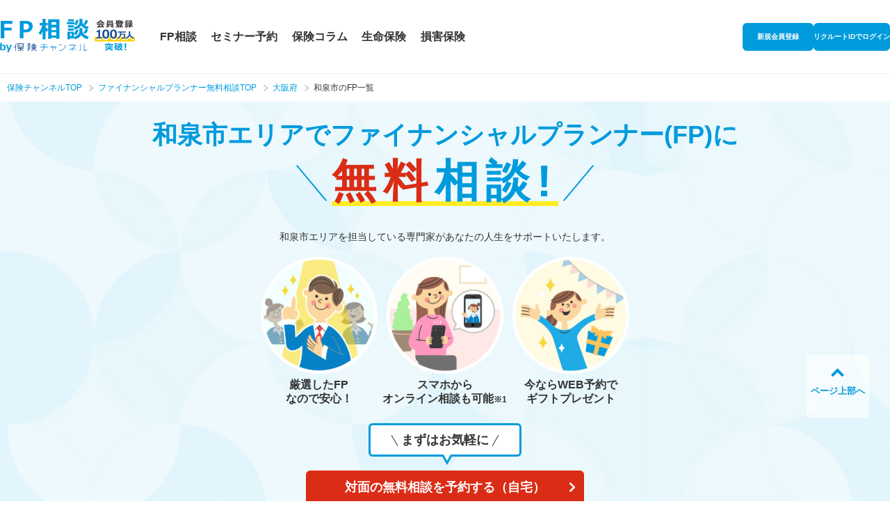

--- FILE ---
content_type: text/html; charset=utf-8
request_url: https://hokench.com/reservations/fp/area/osaka/LA25032/
body_size: 64093
content:
<!DOCTYPE html>
<html lang="ja">
<head>
  <script>(function(w,d,s,l,i){w[l]=w[l]||[];w[l].push({'gtm.start':
new Date().getTime(),event:'gtm.js'});var f=d.getElementsByTagName(s)[0],
j=d.createElement(s),dl=l!='dataLayer'?'&l='+l:'';j.async=true;j.src=
'https://www.googletagmanager.com/gtm.js?id='+i+dl;f.parentNode.insertBefore(j,f);
})(window,document,'script','dataLayer','GTM-M9F4GFF');</script>

  <meta charset="utf-8" />
    <meta name="viewport" content="width=device-width, initial-scale=1.0">
    <title>和泉市のFPに無料相談する｜ファイナンシャルプランナー｜保険チャンネル</title>
<meta name="description" content="和泉市のFPの検索結果一覧です。保険チャンネルなら、ご希望の地域と相談内容から最適なファイナンシャルプランナーを検索・相談予約いただけます。オンラインでの相談も受付中。">
<meta name="keywords" content="和泉市,fp相談,無料相談,保険チャンネル">
<link rel="canonical" href="https://hokench.com/reservations/fp/area/osaka/LA25032/">
<meta property="og:title" content="ファイナンシャルプランナーに無料相談でギフトチケットプレゼント | リクルート運営の【FP相談】">
<meta property="og:url" content="https://hokench.com/reservations/campaign/fp_20230425/">
<meta property="og:image" content="https://hokench.com/social/facebook.png">
<meta property="og:type" content="website">
<meta property="og:description" content="保険チャンネルのサイトからファイナンシャルプランナー(FP)無料相談にお申し込み&amp;面談完了でギフトチケットをプレゼント！【保険チャンネル】は、ファイナンシャルプランナー(FP)に「保険見直し」「家計見直し」「老後資金」「教育資金」などの相談が何度でも無料で行えます。将来の貯蓄やお金に関する不安をぜひご相談ください。【保険チャンネル】は、じゃらんやホットペッパーを運営するリクルートの保険サイトです。">
<meta name="thumbnail" content="https://hokench.com/assets/reservation/fp_campaign/fp_campaign_haagendats-d1b3d4d02aa6f364d08ebe3f0789ed947b1f4db51bb16309c896711c8e6c0c27.jpg">
<meta name="robots" content="index,follow">
  <link rel="stylesheet" media="all" href="/assets/next/application-141d3f255cc031f9bc4924fcda09869385996863de1d0c0b7078ab7ce534c2a3.css" />
  
  <!--[if IE]>
    <script src="/assets/lib/html5shiv.min-91945cf8a611eb544b1d6443737c9e343f8e278c3975f8099fc84c753f45d9fc.js"></script>
  <![endif]-->
  <meta name="csrf-param" content="authenticity_token" />
<meta name="csrf-token" content="sIbHxaalBPz/Ie9fhtQYbow7nwTi4xtqTOiJTttGSFcTL1383BsD2DXjkcHDDDDShj0mz03RmzCGmhTTNYQPLg==" />
  <link rel="icon" href="/favicon.ico" type="image/vnd.microsoft.icon">
  <link rel="shortcut icon" href="/favicon.ico" type="image/vnd.microsoft.icon">
  <link rel="apple-touch-icon" sizes="152x152" href="/apple-touch-icon-152x152.png">
  <meta name="apple-mobile-web-app-title" content="保険チャンネル">
  <meta name="format-detection" content="telephone=no">
  <!--[if IE]>
    <meta http-equiv="X-UA-Compatible" content="IE=edge">
  <![endif]-->
  
  
</head>


<body id="reservations" class="financial_planner_list fp-template">


<header class="c-header js-c-header">
  <div class="c-header__inner js-c-header_inner c-header-b_pattern">
    <div class="c-header-title">
      <a class="c-header-title__logo" href="/">
          <img class="c-header-title__logo--fp" width="128" height="48" alt="FP相談 by 保険チャンネル" src="/assets/common/logo-header-fp-8abd0ada95e5180cd503a85dceb9881aa9c4c63e729cacd5ab941992a14d792a.svg" />
</a>      <div class="c-header-title__icon">
        <img width="58" height="44" alt="会員登録100万人突破" src="/assets/icons_svg/icon-1million-148b47c3f132663b1e0133ad5b8ca6c55c28abfa9391b59e1b2c95de91bb9ba5.svg" />
      </div>
    </div>

    <div class="c-header-nav js-header-nav">
      <div class="c-header-nav__header">
        <a class="c-header-title__logo" href="/">
            <img width="100" alt="FP相談 by 保険チャンネル" src="/assets/mobile/common/logo-header-fp-8abd0ada95e5180cd503a85dceb9881aa9c4c63e729cacd5ab941992a14d792a.svg" />
</a>        <img width="32" alt="会員登録100万人突破" class="c-header-nav__header-icon" src="/assets/icons_svg/icon-1million-148b47c3f132663b1e0133ad5b8ca6c55c28abfa9391b59e1b2c95de91bb9ba5.svg" />
      </div>

        <ul class="c-header-nav-menuList sc-gnav">
          <li>
            <a class="c-header-nav-menuList__link" data-linkname="gnav_fp" href="/reservations/fp/">FP相談</a>
          </li>
          <li>
            <a class="c-header-nav-menuList__link" data-linkname="gnav_seminar" href="/seminars/">セミナー予約</a>
          </li>
          <li>
            <a class="c-header-nav-menuList__link" data-linkname="gnav_article" href="https://hokench.com/article">保険コラム</a>
          </li>
          <li>
            <a class="c-header-nav-menuList__link" data-linkname="gnav_life" href="/insurance/life/">生命保険</a>
          </li>
          <li>
            <a class="c-header-nav-menuList__link" data-linkname="gnav_nonlife" href="/insurance/nonlife/">損害保険</a>
          </li>
        </ul>

        <div class="c-header-nav__actionArea">
          <a class="c-header-nav-btn--user sc-gnav-register" data-linkname="gnav_register" href="/auth/recruit?">新規会員登録</a>
          <a class="c-header-nav-btn--login sc-gnav-login" data-linkname="gnav_login" href="/auth/recruit?">リクルートIDでログイン</a>
        </div>
    </div>

    <div class="c-header-nav-close js-c-header-nav-close">
      <span class="c-header-nav-close-icon"></span>
    </div>


      <div class="c-header_userArea">
        <div class="c-header_userArea__menu">
            <a class="c-header_btn--user sc-gnav-register" data-linkname="gnav_register" href="/auth/recruit?">
              <span class="c-header_btn-text sp">会員登録</span>
              <span class="c-header_btn-text pc">新規会員登録</span>
</a>            <a class="c-header_btn--login sc-gnav-login" data-linkname="gnav_login" href="/auth/recruit?">
              <span class="c-header_btn-text sp">ログイン</span>
              <span class="c-header_btn-text pc">リクルートIDでログイン</span>
</a>
          <div class="c-header_btn--memu js-header_btn--memu"><img width="28" height="44" alt="メニュー" src="/assets/reservation/module/icon-memu-3a6872222d8ea1bf3075f9346ed0f3d44af1ca301bc8175cca197312e0f3463d.svg" /></div>
        </div>
      </div>
  </div>
</header>



<ol class="c-breadcrumb" itemscope itemtype="http://schema.org/BreadcrumbList">
      <li itemprop="itemListElement" itemscope itemtype="http://schema.org/ListItem">
          <a itemprop="item" href="/">
            <span itemprop="name">保険チャンネルTOP</span>
</a>          <meta itemprop="position" content="1" />

      </li>
      <li itemprop="itemListElement" itemscope itemtype="http://schema.org/ListItem">
          <a itemprop="item" href="/reservations/fp/">
            <span itemprop="name">ファイナンシャルプランナー無料相談TOP</span>
</a>          <meta itemprop="position" content="2" />

      </li>
      <li itemprop="itemListElement" itemscope itemtype="http://schema.org/ListItem">
          <a itemprop="item" href="/reservations/fp/area/osaka/">
            <span itemprop="name">大阪府</span>
</a>          <meta itemprop="position" content="3" />

      </li>
      <li itemprop="itemListElement" itemscope itemtype="http://schema.org/ListItem">
          <a itemprop="item" class="is-disable" tabindex="-1" disabled="disabled" href="https://hokench.com/reservations/fp/area/osaka/LA25032/">
            <span itemprop="name">和泉市のFP一覧</span>
</a>          <meta itemprop="position" content="4" />
      </li>
</ol>
<main class="fp-media js-fp-media"><section class="fp-media-topImage js-fp-fixed-toggle-trigger fp-media-topImage_b fp-media-topImage_online"><div class="fp-media-topImage__inner js-inner"><h1><span class="fp-media-topImage__title" data-linkname="fpm_area_kv" id="sc-fp-areaKv"><span class="fp-media-topImage__title-main">和泉市エリアで<br class="hidden-wide fp-media-topImage_br" />ファイナンシャルプランナー<span class="fp-media-topImage__title-fp">(FP)</span>に<br /><span class="fp-media-topImage__title-freeconsul"><span class="red">無料</span>相談!</span></span></span></h1><p class="fp-media-topImage__text">和泉市エリアを担当している専門家があなたの人生をサポートいたします。</p><ul class="fp-media-topImage-list"><li><div class="fp-media-topImage-list__image"><picture><source srcset="/assets/reservation/fp_media/mv-list-1-1be2d96d7b2fdb3a8316bc0e3e98734c96a45ebe5ec94dbdef8a5c5c5285411d.webp" type="image/webp" /><img width="100%" alt="厳選したFP" src="/assets/reservation/fp_media/mv-list-1-8ce0b996dba835c9e30cc94177920a2ed9e895b561ed8dc06021d93126bd9494.png" /></picture></div><p class="fp-media-topImage-list__text">厳選したFP<br />なので安心！</p></li><li><div class="fp-media-topImage-list__image"><picture><source srcset="/assets/reservation/fp_media/mv-list-2-749cf1512cba416e225a8a9df8cd4cf2e1a77bf72bb252f556b5ca10b55d386f.webp" type="image/webp" /><img width="100%" alt="オンライン相談" src="/assets/reservation/fp_media/mv-list-2-10cd77a3965df5340537e93845b6550ceaf82e3ba9f73d1fefb6b1da5f154d93.png" /></picture></div><p class="fp-media-topImage-list__text">スマホから<br />オンライン相談も<br class="hidden-sm" />可能<span>※1</span></p></li><li><div class="fp-media-topImage-list__image"><picture><source srcset="/assets/reservation/fp_media/mv-list-3-4afab9f3f9b864711874e3e5e253ef54561a6fd6ccfc5adb0880f28f337d8976.webp" type="image/webp" /><img width="100%" alt="ギフトプレゼント" src="/assets/reservation/fp_media/mv-list-3-0dec477108557501e1513414a7efcbe0a774e673bf6a8216a81d3cca305f3d55.png" /></picture></div><p class="fp-media-topImage-list__text">今なら<br class="hidden-sm" />WEB予約で<br />ギフトプレゼント</p></li></ul><div class="fp-media-topImage-buttonArea"><div class="fp-media-topImage-buttonArea__text"><span>まずはお気軽に</span></div><div class="c-fp-exForm-actionWrap"><div class="c-fp-exForm-action-primary"><a class="c-fp-exForm-action-primary__btn sc-exForm-submitBtn" rel="nofollow" data-place="home" href="/book/fp/8/input/?place=2">対面の無料相談を予約する（自宅）</a></div><div class="c-fp-exForm-action-instant"><a class="c-fp-mv-exForm-action-instant__btn sc-exForm-submitBtn" data-place="online" href="/book/fp/8/input/?place=1">オンライン無料相談する</a><a class="c-fp-mv-exForm-action-instant__btn sc-exForm-submitBtn" data-place="cafe" href="/book/fp/8/input/?place=3">カフェで無料相談する</a></div></div></div><div class="fp-media-topImage__availableArea"><a class="c-fp-fpAvailableArea-link" href="#js-available_area">対象地域はこちら</a></div></div></section><div class="c-fp-onlineConsul-notice c-fp-onlineConsul-notice-toggle" id="onlineConsul">
  <p class="c-fp-onlineConsul-notice-toggle__title js-onlineConsulToggle" data-target="#onlineConsul">
    ※1 オンライン相談の注意点
  </p>
  <div class="js-onlineConsulToggle-body" style="display: none;">
    <div class="c-fp-onlineConsul-notice-toggle__inner">
      <div class="c-fp-onlineConsul-notice__contents">
        <p class="c-fp-onlineConsul-notice__text">
          オンライン相談が可能なFPが限られるため、面談までお時間をいただく場合や、一部地域で対応ができかねる場合がございます。 利用するオンラインツールはFPよりご案内いたします。オンライン相談は無料ですが、ご利用にあたっての通信料はお客様負担となります。オンライン相談で取得した情報はFP相談以外の目的に使用されることはありません。保険商品などをご契約する場合は、契約時のみ対面での面談が必要になります。
        </p>
      </div>
      <a class="c-fp-onlineConsul-notice__btn sc-onlineConsul-notile" href="/reservations/fp/online/">オンライン相談の詳細を確認する</a>
    </div>
  </div>
</div>
<section class="c-fp-bookCampaign" data-custom-link-view="-incentive-show"><div class="c-fp-bookCampaign__contents"><ul class="c-fp-bookCampaignList"><li><div class="c-fp-bookCampaignList-item"><header class="c-fp-bookCampaign-header"><h2 class="c-fp-bookCampaign-header__title"><span class="c-fp-bookCampaign-header__title__sub">FP相談予約&amp;面談完了で<strong>もれなく</strong></span><span class="c-fp-bookCampaign-header__title__main" data-linkname="fpm_area_gift" id="sc-fp-areaGift">ギフトチケット<strong>プレゼント</strong></span></h2></header><figure class="c-fp-bookCampaignList__imageWrap"><picture><source srcset="/assets/reservation/fp_campaign/fp_campaign_haagendats-c59daf596929eaa9a7dbc9d9ab39560330ca816ab1dcc9aca9409d47a22f56e5.webp" type="image/webp" /><img width="540" class="c-fp-bookCampaignList__image" alt="LAWSON（ローソン）【お持ち帰り限定】対象のハーゲンダッツ（税込351円）いずれか1つｘ3枚" src="/assets/reservation/fp_campaign/fp_campaign_haagendats-d1b3d4d02aa6f364d08ebe3f0789ed947b1f4db51bb16309c896711c8e6c0c27.jpg" /></picture></figure><div class="c-fp-bookCampaignList-item__contents"><div class="c-fp-bookCampaignList-item__title">LAWSON（ローソン）【お持ち帰り限定】<br class="c-Fp-Br-sp">対象のハーゲンダッツ（税込351円）いずれか1つｘ3枚</div><div class="c-fp-bookCampaignList-link"><a class="sc-fp-bookCampaign-detailLink" href="/reservations/campaign/fp_20230425/#campaign_about">詳細はこちら</a></div><div class="c-fp-exForm-actionWrap"><div class="c-fp-exForm-action"><a class="c-fp-exForm-action-primary__btn sc-exForm-submitBtn_gift" rel="nofollow" data-place="home" href="/book/fp/8/input/?place=2">対面の無料相談を予約する（自宅）</a></div><div class="c-fp-exForm-action-instant"><a class="c-fp-mv-exForm-action-instant__btn sc-exForm-submitBtn_gift" data-place="online" href="/book/fp/8/input/?place=1">オンライン無料相談する</a><a class="c-fp-mv-exForm-action-instant__btn sc-exForm-submitBtn_gift" data-place="cafe" href="/book/fp/8/input/?place=3">カフェで無料相談する</a></div></div></div></div></li></ul></div></section><section class="fp-area-about_area fp-area-about_area_b fp-area-about_area_online"><h2 class="fp-area-about_area__title">和泉市の対象地域について</h2><p class="fp-area-about_area__availableArea js-fp-area-aboutArea__trigger"><span class="fp-area-about_area__availableArea-text">対象の地域はこちら</span></p><div class="fp-area-about_area__body js-fp-area-aboutArea__target"><p class="fp-area-about_area__text">和泉市エリアでは以下の地域で面談できます</p><div class="fp-area-about_area-item"><div class="fp-area-about_area-item__body"><div class="fp-area-about_area-item__text">和泉市 となります。（離島は除く）</div></div></div><a class="fp-area-about_area__link" href="/reservations/fp/">対象地域外の場合はこちら</a><p class="fp-area-about_area__note">和泉市エリアにお住まいの方だけでなく、勤務先が和泉市エリアの方や<br class="hidden-wide" />お住まいの地域から離れたところで相談されたい方などでも対応することは可能です。</p><p class="fp-area-about_area__caution">※面談場所は対象地域内のカフェなど、落ち着いて会話ができる場所とさせていただきます。</p><div class="c-fp-exForm-actionWrap"><div class="c-fp-exForm-action-primary"><a class="c-fp-exForm-action-primary__btn sc-exForm-submitBtn" rel="nofollow" data-place="home" href="/book/fp/8/input/?place=2">対面の無料相談を予約する（自宅）</a></div><div class="c-fp-exForm-action-instant"><a class="c-fp-mv-exForm-action-instant__btn sc-exForm-submitBtn" data-place="online" href="/book/fp/8/input/?place=1">オンライン無料相談する</a><a class="c-fp-mv-exForm-action-instant__btn sc-exForm-submitBtn" data-place="cafe" href="/book/fp/8/input/?place=3">カフェで無料相談する</a></div></div></div></section><section class="fp-area-about-fpConsul"><h2 class="fp-area-about-fpConsul__title"><span class="fp-area-about-fpConsul__title-small">リクルートが提供する保険チャンネルの</span><br /><div data-linkname="fpm_consultation" id="sc-fp-consultation">FP無料相談とは？</div></h2><p class="fp-area-about-fpConsul__text">お金のプロであるファイナンシャルプランナー（FP）とあなたのお金に関するお悩みについて無料で相談ができるサービスです！</p><ul class="fp-area-about-fpConsul__list"><li><p class="fp-area-about-fpConsulList__text">何度でも無料で<br />相談可能</p><div class="fp-area-about-fpConsulList__image fp-area-about-fpConsulList__freeconsul"><picture><source srcset="/assets/reservation/fp_media/detail-list-1-46e31c60edbde09ffc4f5d9ee250021e27c557a42ab9eb300c269fc80cd28909.webp" type="image/webp" /><img width="100%" alt="相談無料" src="/assets/reservation/fp_media/detail-list-1-1085d5596ce9de3d8f9d60bfe717ef96efc26f862e8b3980480b23975877217c.png" /></picture></div></li><li><p class="fp-area-about-fpConsulList__text">無理な勧誘や<br />しつこい営業は無し！</p><div class="fp-area-about-fpConsulList__image fp-area-about-fpConsulList__sales"><picture><source srcset="/assets/reservation/fp_media/detail-list-2-37d880925ddd70504297253ee718674533b4a8efa98fcf2f13bf42b55420d36e.webp" type="image/webp" /><img width="100%" alt="無理な勧誘やしつこい営業は無し！" src="/assets/reservation/fp_media/detail-list-2-64dd286b4171ae542472beac7a2ced01d4fd46120f5881989b9bb1b6e396851e.png" /></picture></div></li><li><p class="fp-area-about-fpConsulList__text">好きな場所で<br />直接FPに会って</p><div class="fp-area-about-fpConsulList__image fp-area-about-fpConsulList__place"><picture><source srcset="/assets/reservation/fp_media/detail-list-3-dc017414a25d5967f3de07e2863b1218be07653db7fd170dfa32ead14c0f6bdd.webp" type="image/webp" /><img width="100%" alt="好きな場所で直接FPに会って" src="/assets/reservation/fp_media/detail-list-3-013c4c52bc8e5c7720bca6d4839b364c321112e7dc5ad7fe1782f6ce580b07ab.png" /></picture></div></li><li><p class="fp-area-about-fpConsulList__text">スマホやPCで<br />オンライン相談も</p><div class="fp-area-about-fpConsulList__image fp-area-about-fpConsulList__online"><picture><source srcset="/assets/reservation/fp_media/detail-list-4-86aa2eb054a7ab92c3dae187742bb352671f84db93090e6cae0397e7503e4709.webp" type="image/webp" /><img width="100%" alt="スマホやPCでオンライン相談も" src="/assets/reservation/fp_media/detail-list-4-a5823cb1794b1abfb11c13a903c2b46beb0a7b17b5d662836caf9b8f44b2d0fe.png" /></picture></div></li></ul></section><section class="fp-media-merit-nominatedReservation"><h2 class="fp-media-merit-nominatedReservation__title" data-linkname="fpm_appoint_advantages" id="sc-fp-appointAdvantages">FPが選べるように<br class="c-Fp-Br-sp" />なりました！</h2><div class="fp-media-merit-nominatedReservation__summary"><div class="fp-media-merit-nominatedReservation__summary__part"><div class="fp-media-merit-nominatedReservation__summary__text__wrapper"><span class="fp-media-merit-nominatedReservation__summary__text">FPがどんな人なのか</span><br /><span class="fp-media-merit-nominatedReservation__summary__text">事前にプロフィールを</span><br class="c-Fp-Br-sp" /><span class="fp-media-merit-nominatedReservation__summary__text">知れるので安心</span></div></div></div><div class="fp-media-merit-nominatedReservation__contents"><div class="fp-media-merit-nominatedReservation__contents__title">自分にぴったりな人に相談できます</div><ul class="fp-media-merit-nominatedReservation__contents__list"><li>相談内容について得意な人</li><li>同年代や年上など話しやすい人</li><li>特定資格をもつ人や経験豊富な人</li></ul><a class="fp-media-merit-nominatedReservation__contents__btn sc-fpMedia-anchorLink" rel="nofollow" href="/reservations/fp/search/">自分に合ったFPを探す</a></div></section><section class="fp-area-undertake fp-area-undertake_b"><div class="fp-area-undertake__inner"><h2 class="fp-area-undertake__title" data-linkname="fpm_contents_consultation" id="sc-fp-contentsConsultation">和泉市エリアでこんな相談を<br class="c-Fp-Br-sp" />承ります！</h2><div class="fp-area-undertake__body"><ul class="l-fp-area-undertake"><li class="l-fp-area-undertake-item"><div class="fp-area-undertake-item"><p class="fp-area-undertake-item__text">家計</p></div></li><li class="l-fp-area-undertake-item"><div class="fp-area-undertake-item"><p class="fp-area-undertake-item__text">教育資金</p></div></li><li class="l-fp-area-undertake-item"><div class="fp-area-undertake-item"><p class="fp-area-undertake-item__text">保険</p></div></li><li class="l-fp-area-undertake-item"><div class="fp-area-undertake-item"><p class="fp-area-undertake-item__text">住宅購入・住宅ローン</p></div></li><li class="l-fp-area-undertake-item"><div class="fp-area-undertake-item"><p class="fp-area-undertake-item__text">老後資金</p></div></li></ul></div></div></section><section class="fp-area-prepare"><h2 class="fp-area-prepare__title" data-linkname="fpm_required_documents" id="sc-fp-areaPrepare">面談までに用意すると<br class="hidden-sm" />良いもの</h2><p class="fp-area-prepare__text">ご相談の際に、以下の資料があるとスムーズなアドバイスが可能です。<br class="hidden-pc" />もちろん、ご準備できる範囲で大丈夫！担当FPがしっかりとヒアリングいたします。</p><ul class="fp-area-prepare__list"><li><p class="fp-area-prepareList__title">家計相談</p><ul class="fp-area-prepareList__item"><li>・家計簿（毎月の支出がわかるもの）</li><li>・預貯金の明細</li><li>・源泉徴収票　など</li></ul></li><li><p class="fp-area-prepareList__title">住宅ローン</p><ul class="fp-area-prepareList__item"><li>・住宅ローン返済計画</li><li>・住宅ローン残高証明書</li><li>・源泉徴収票　など</li></ul></li><li><p class="fp-area-prepareList__title">保険</p><ul class="fp-area-prepareList__item"><li>・保険証券またはご契約内容のお知らせ</li></ul></li><li><p class="fp-area-prepareList__title">老後・年金</p><ul class="fp-area-prepareList__item"><li>・ねんきん定期便</li><li>・年金保険やその他積立保険商品の証券　など</li></ul></li></ul></section><section class="c-fp-consulFlow" data-custom-link-view="-fp3tsunokoto-show">
  <div class="c-fp-consulFlow__tip">
      相談ってなにをするの？
  </div>
  <h2 class="c-fp-consulFlow__title" id=sc-fp-consulFlow data-linkname=fpm_consultation_process>
      FP相談で行う3つのこと
  </h2>
  <ol class="c-fp-consulFlow-list">
    <li>
      <div class="c-fp-consulFlow-item">
        <div class="c-fp-consulFlow-item__num">
          <span>step</span><br>1
        </div>
        <div class="c-fp-consulFlow-item__image">
          <img data-src="/assets/reservation/fp/module/c_fp_consul_flow/1-6d33ba93874f3fce455537d4141206c6a867ac4524e8dbdfd6d79b67b86a36c0.svg" class="js-lazyload" width="308" height="250" alt="家計の現状とご希望をヒアリング" src="/assets/reservation/fp/module/dummy-0d02ec8f3700e2a3544bf1a5db266f0929d06ed1509b7fd30a46ec67e7b6695a.webp" />
        </div>
        <h3 class="c-fp-consulFlow-item__title">
          家計の現状と<br class="c-Fp-Br-pc">ご希望をヒアリング
        </h3>
        <p class="c-fp-consulFlow-item__text">
          あなたやご家族の状況やご希望をお伺いいたします。<br class="c-Fp-Br-pc">現在の収入・支出・貯蓄の状況から、家計のバランスを把握した上で診断を行います。
        </p>
      </div>
    </li>
    <li>
      <div class="c-fp-consulFlow-item">
        <div class="c-fp-consulFlow-item__num">
          <span>step</span><br>2
        </div>
        <div class="c-fp-consulFlow-item__image">
          <img data-src="/assets/reservation/fp/module/c_fp_consul_flow/2-f1b92acc3c597c68a4798ca8cefe72215b3c706db1c5b68ff898f5b78d3af2b5.svg" class="js-lazyload" width="308" height="250" alt="未来のライフプランを作成" src="/assets/reservation/fp/module/dummy-0d02ec8f3700e2a3544bf1a5db266f0929d06ed1509b7fd30a46ec67e7b6695a.webp" />
        </div>
        <h3 class="c-fp-consulFlow-item__title">
          未来のライフプランを作成
        </h3>
        <p class="c-fp-consulFlow-item__text">
          お伺いした内容をもとに、今後の長期キャッシュフローを算出し、あなたにあった未来のライフプランをご提案いたします。
        </p>
      </div>
    </li>
    <li>
      <div class="c-fp-consulFlow-item">
        <div class="c-fp-consulFlow-item__num">
          <span>step</span><br>3
        </div>
        <div class="c-fp-consulFlow-item__image">
          <img data-src="/assets/reservation/fp/module/c_fp_consul_flow/3-3bb9ee322c70781ce967e63db26f7d87b851cf28a235bd2c135a8fb7f31badcf.svg" class="js-lazyload" width="308" height="250" alt="改善のためのコンサルティング" src="/assets/reservation/fp/module/dummy-0d02ec8f3700e2a3544bf1a5db266f0929d06ed1509b7fd30a46ec67e7b6695a.webp" />
        </div>
        <h3 class="c-fp-consulFlow-item__title">
          改善のための<br class="c-Fp-Br-pc">コンサルティング
        </h3>
        <p class="c-fp-consulFlow-item__text">
          ライフプランをもとに、ご希望を実現するためのコンサルティングを行います。将来にわたる家計の改善策や貯蓄方法などをご提案いたします。
        </p>
      </div>
    </li>
  </ol>
  <p class="c-fp-consulFlow__note">※改善に必要な保険商品や投資に関するご提案を行う場合がございますが、ご希望されない場合はご契約いただく必要はございません。</p>
</section><section class="fp-media-reserve-flow"><h2 class="fp-media-reserve-flow__title" data-linkname="fpm_reservation_process" id="sc-fp-reserveFlow">予約方法は2パターン！</h2><div class="fp-media-reserve-flow_list"><div class="fp-media-reserve-flow_list-item"><img class="fp-media-reserve-flow_list__img" alt="New" src="/assets/reservation/fp_media/module/fp_media_reserve_flow/fp-media-reserve-flow-ribbon-b7bab82fddf471a523c3c384d55058e91bbb30a519027ddbd69cc940d2165115.svg" /><div class="fp-media-reserve-flow_list-item__body"><h3 class="fp-media-reserve-flow_list-item__title">FPを選んで予約</h3><div class="fp-media-reserve-flow_list-item__inner"><picture><source srcset="/assets/reservation/fp_media/module/fp_media_reserve_flow/fp-media-reserve-flow-1-c33df05041dacb3565c847546395053125b371d0f0c2395e346af6b3a321e4c0.webp" type="image/webp" /><img alt="FP選択" width="140" height="72" src="/assets/reservation/fp_media/module/fp_media_reserve_flow/fp-media-reserve-flow-1-96db9f0ebab7f0bdfb332fef56451378015cbcc5b4c4d935bd7d0ddd77a8dcb4.png" /></picture><div class="fp-media-reserve-flow_list-item__text">ぴったりの相談相手を<br />自分で選びたい方へ</div></div><div class="fp-media-reserve-flow_list-item__button is-first"><a class="fp-media-reserve-flow__link sc-fpMedia-anchorLink" rel="nofollow" href="/reservations/fp/search/">FPを探して予約する</a></div></div></div><div class="fp-media-reserve-flow_list-item"><div class="fp-media-reserve-flow_list-item__body"><h3 class="fp-media-reserve-flow_list-item__title">おまかせ予約</h3><div class="fp-media-reserve-flow_list-item__inner"><img alt="おまかせ" width="140" height="72" src="/assets/reservation/fp_media/module/fp_media_reserve_flow/fp-media-reserve-flow-2-0a14dfef1f52e6e47b99ea527f9c2453e806e22915e5d91a462a1f83bc624511.svg" /><div class="fp-media-reserve-flow_list-item__text">時間をかけずに<br />さくっと予約したい方へ</div></div><div class="fp-media-reserve-flow_list-item__button is-booking-online"><div class="c-fp-exForm-actionWrap"><div class="c-fp-exForm-action-primary"><a class="c-fp-exForm-action-primary__btn sc-exForm-submitBtn is_fpMediaReserveFlow" rel="nofollow" data-place="home" href="/book/fp/8/input/?place=2">対面の無料相談を予約する（自宅）</a></div><div class="c-fp-exForm-action-instant"><a class="c-fp-mv-exForm-action-instant__btn sc-exForm-submitBtn is_fpMediaReserveFlow" data-place="online" href="/book/fp/8/input/?place=1">オンライン<br class="c-Fp-Br-pc">無料相談する</a><a class="c-fp-mv-exForm-action-instant__btn sc-exForm-submitBtn is_fpMediaReserveFlow" data-place="cafe" href="/book/fp/8/input/?place=3">カフェで<br class="c-Fp-Br-pc">無料相談する</a></div></div></div></div></div></div></section><section class="c-fp-report" id="fp-report">
  <div class="c-fp-report__inner">
    <header class="c-fp-report__header">
      <h2 id=sc-fp-consultation_experiences data-linkname=fpm_consultation_experiences>FP相談体験談</h2>
    </header>
      <ul class="c-fp-reportList">
          <li>
            <div class="c-fp-reportItem">
              <div class="c-fp-reportItem__header">
                <figure class="c-fp-reportItem__header__img">
                  <img data-src="/assets/reservation/fp/module/c_fp_report/icon_man-01d458dcdb296865bf3fed2e4ee83a399b67443eed5ab15332946fbfed37ffcf.svg" class="js-lazyload" width="80" height="80" alt="結婚を機に家計や保険の見直しをと考えて" src="/assets/reservation/fp_media/list-dummy-87f1ca71573557922d6494259c72946acaba5e99bb355d9346ff647c21235d75.webp" />
                </figure>
                <div class="c-fp-reportItem__header__contents">
                  <ul class="c-fp-reportItem-labels">
                      <li>
                        <div class="c-fp-reportItem-label">
                          30代
                        </div>
                      </li>
                      <li>
                        <div class="c-fp-reportItem-label">
                          男性
                        </div>
                      </li>
                      <li>
                        <div class="c-fp-reportItem-label">
                          夫婦
                        </div>
                      </li>
                  </ul>
                  <div class="c-fp-reportItem__tit">
                    結婚を機に家計や保険の見直しをと考えて
                  </div>
                </div>
              </div>
              <div class="c-fp-reportItem__body">
                <p class="c-fp-reportItem__text is-one-line js-c-fp-report-text">
                  これらの見直しについての相談をメインとして、将来のライフプラン全般について相談しました。<br class="c-Fp-Br-pc"><span>私たち夫婦は以前からコツコツ貯蓄をするタイプではあったのですが、このまま金利の低い貯蓄を続けていくだけでは、何が起こるかわからない未来への備えとしては不十分であるということを教えていただきました。</span><br class="c-Fp-Br-pc">そこで、保険の機能を兼ねた資産運用として外貨建て保険の提案をいただいて、新たに加入しました。アメリカの債権を中心に運用している商品のため、日本より高い金利で運用でき、円よりも高い運用成果を上げやすいというものです。<br class="c-Fp-Br-pc"><span>自宅まで来ていただいての相談だったので、相談途中でさまざまな書類が必要になったときにもすぐ対応できました。</span>
                </p>
              </div>
              <div class="c-fp-reportItem__action">
                <div class="js-c-fp-report-action sc-c-fp-report c-fp-reportItem__action__trigger">
                  <span class="js-c-fp-report-action-text">続きを読む</span>
                  <i></i>
                </div>
              </div>
            </div>
          </li>
          <li>
            <div class="c-fp-reportItem">
              <div class="c-fp-reportItem__header">
                <figure class="c-fp-reportItem__header__img">
                  <img data-src="/assets/reservation/fp/module/c_fp_report/icon_woman-ca0ed32aa28b0f359b7dbd5fec8115eb230e6c82301dac6dbf105c4e59ee0c7c.svg" class="js-lazyload" width="80" height="80" alt="子どもが寝ている間にオンラインで相談できました" src="/assets/reservation/fp_media/list-dummy-87f1ca71573557922d6494259c72946acaba5e99bb355d9346ff647c21235d75.webp" />
                </figure>
                <div class="c-fp-reportItem__header__contents">
                  <ul class="c-fp-reportItem-labels">
                      <li>
                        <div class="c-fp-reportItem-label">
                          20代
                        </div>
                      </li>
                      <li>
                        <div class="c-fp-reportItem-label">
                          女性
                        </div>
                      </li>
                      <li>
                        <div class="c-fp-reportItem-label">
                          夫婦＋子ども1人
                        </div>
                      </li>
                  </ul>
                  <div class="c-fp-reportItem__tit">
                    子どもが寝ている間にオンラインで相談できました
                  </div>
                </div>
              </div>
              <div class="c-fp-reportItem__body">
                <p class="c-fp-reportItem__text is-one-line js-c-fp-report-text">
                  子どもが生まれると、将来かかるお金に対する不安が大きくなりますが、早い段階でFPさんに相談できたことで前向きに考えられるようになりました。<br class="c-Fp-Br-pc">相談はオンラインで3回ほどさせていただきましたが、<span>自宅にいながらオンラインでできるのは便利</span>ですね。子どもがまだ小さいので外に出かけるのは大変ですし、子どもが人と接するのを避けたい時期でもあったので助かりました。<br>何より、とても親身になって対応してくださって大満足。うちと同じように子どもの将来のお金のことで悩んでいる友人にも教えました。<br class="c-Fp-Br-pc">子どもが寝ているタイミングに合わせて相談させていただくなど、<span>いろいろと配慮していただいたのはうれしかったですね。</span>
                </p>
              </div>
              <div class="c-fp-reportItem__action">
                <div class="js-c-fp-report-action sc-c-fp-report c-fp-reportItem__action__trigger">
                  <span class="js-c-fp-report-action-text">続きを読む</span>
                  <i></i>
                </div>
              </div>
            </div>
          </li>
      </ul>
    <div class="c-fp-report__linkWrapper">
      <a class="c-fp-report__link" target="blank" rel="noopener" href="/reservations/fp/report/">他の体験談はこちら</a>
    </div>
  </div>
</section>

<section class="fp-media-wrap fp-media-container js-sideBarBtn-trigger" id="fp-media-main"><div class="fp-media-main" id="fp-media-main"><h2 class="fp-media-main__title"><span class="fp-media-main__titleLine"><span class="fp-media-main__title-areaName">和泉市のファイナンシャルプランナー</span></span><span class="fp-media-main__labelArea"><a class="fp-media-main__link" href="/reservations/fp/area/osaka/#fp-media-main"><span class="fp-media-main__label">和泉市</span></a></span></h2><div class="fp-media-pager" data-linkname="fpm_fplist_show_pager_top" id="sc-fplist-pagerTop"><div class="fp-media-pager__number"><strong class="fp-media-pager__number--strong">61</strong>件中<strong class="fp-media-pager__number-inner">1〜10</strong>件を表示</div><ol class="fp-media-pagerList"><li class="fp-media-pagerList__number active">1</li><li class="fp-media-pagerList__number"><a rel="next" href="/reservations/fp/area/osaka/LA25032/page2/#fp-media-main">2</a></li><li class="fp-media-pagerList__number"><a href="/reservations/fp/area/osaka/LA25032/page3/#fp-media-main">3</a></li><li class="fp-media-pagerList__number"><a href="/reservations/fp/area/osaka/LA25032/page4/#fp-media-main">4</a></li><li class="fp-media-pagerList__ellipses">･･･</li><li class="fp-media-pagerList__number"><a rel="next" href="/reservations/fp/area/osaka/LA25032/page7/#fp-media-main">7</a></li><li class="fp-media-pagerList__next"><a rel="next" href="/reservations/fp/area/osaka/LA25032/page2/#fp-media-main"><img width="7" height="11" alt="次のページ" src="/assets/reservation/fp_media/icon-arrow-right-9d72d8a9601fff51728edb1ae92ec3c2d2b2d88cf034a0a27f251e7c840dbc03.svg" /></a></li></ol></div><div class="fp-media-sort"><div class="fpMedia-modal-tip fpMedia-modal-tip--sort js-modal-sort"> お好みの条件で並び替えしましょう</div><div class="fp-media-sort__form"><label for="sort">表示順：</label><select name="Sort" id="sort" class="fp-media-sort__module fp-media-selectBox js-list-sort js-modal-sort-btn"><option value="">並べ替え</option><option value="ST01">五十音順</option>
<option value="ST02">相談可能項目が多い順</option>
<option value="ST03">保有資格が多い順</option>
<option value="ST04">経験年数が長い順</option>
<option value="ST05">年齢が高い順</option>
<option value="ST06">年齢が低い順</option></select></div></div><ul class="fp-media-fpList"><li class="fp-media-fpList-item js-fpList" data-planner-id="1546"><div class="fp-media-fpList-item__body"><div class="fp-media-fpList-item__detailBox"><a class="fp-media-fpList-item__link" title="小屋孝志の詳細" href="/financial_planners/4850/"><figure class="fp-media-fpList-item__fpImage fp-media-fpList-item__fpImage-lazyload is-fpmedia js-fpMediaList-item__Image-lazyload" style="background-image: url(/system/images/r_financial_planners/face_images/4850/small.jpg?1638356194)"></figure></a><div class="fp-media-fpList-item__fpDetails"><div class="fp-media-fpList-item__fpDetails-top"><h3 class="fp-media-fpList-item__title"><a class="fp-media-fpList-item__link" title="小屋孝志の詳細" href="/financial_planners/4850/"><span class="fp-media-fpList-item__fpCompany" data-linkname="fpm_fplist_company_name_01" id="sc-fp-company_01">ビーウィズコンサルティング株式会社</span></a><a class="fp-media-fpList-item__link" title="小屋孝志の詳細" href="/financial_planners/4850/"><span class="fp-media-fpList-item__fpName">小屋 孝志<small><br />（コヤ タカシ）</small></span></a></h3><!-- 総合評価 --><div class="fp_media_comprehensive"><div class="fp_media_comprehensive__icon"><img alt="保険チャンネルおすすめFP" class="js-fpMediaTooltipTrigger" data-item="comprehensive-tooltip" data-position="right" src="/assets/reservation/fp_media/module/fp_media_review/pickup-fp-7955d72465e4dc45c271ba161146d57613b07b5900133dead82dc936f92f7ccb.svg" /><div class="fp_media_comprehensive-tooltip__contents js-fpMediaTooltipTarget">【おすすめバッジおよび評価について】<br />実際にFP相談をした人の「高評価レビュー」にて5段階評価で3以上の評価がついたFPに、おすすめバッジおよび評価を表示しています。<br /><br />小屋 孝志様の評価 4.0/5</div></div><div class="fp_media_comprehensive__box"><div class="fp_media_comprehensive__link">高評価レビュー<span class="fp_media_comprehensive__link-textLink js-review-modal-open" data-modal-num="01">4件</span></div></div></div></div><!-- 評価 --><div class="fp-media-evaluation"><ul class="fp-media-evaluation-list"><li class="fp-media-evaluation-list__item">雰囲気がいい</li><li class="fp-media-evaluation-list__item">知識・スキルがある</li></ul></div><!-- プロフィール --><div class="fp-media-profile"><div class="fp-media-profile__item">性別<span class="fp-media-profile__item-text">男性</span></div><div class="fp-media-profile__item">年代<span class="fp-media-profile__item-text">50代</span></div><div class="fp-media-profile__item is-addFlexGrow">経験年数<span class="fp-media-profile__item-text">7年</span></div><div class="fp-media-profile__item is-addFlexGrow">オンライン相談<span class="fp-media-profile__item-text">対応</span></div></div></div></div><div class="fp-media-fpList-item-changeArea"><div class="fp-media-fpList-item__tab-listItem is-fpInfo is-active sc-fp-media js-fpMediachageAreaTabTrigger is-hover" data-index="0" data-linkname="fp_fplist_01_tab_info">FPの情報</div><div class="fp-media-fpList-item-changeArea__fpInfo is-active js-fpMediachageAreaTabTarget" data-index="0"><ul class="fp-media-fpList-item-changeAreaList"><li class="fp-media-fpList-item-changeAreaList__item"><!-- 自己紹介 --><div class="fp-media-selfIntroduction"><h4 class="fp-media-selfIntroduction__title">自己紹介</h4><div class="fp-media-selfIntroduction-box"><p class="fp-media-selfIntroduction__text is-noPicture">吹田にて保険ショップの店長をやりつつ、年間100世帯近くのコンサルティングをライフプラン作成を通じてお話しさせて頂いています。お客様の声に耳を傾け、家計や保険の見直し、将来への貯蓄計画・資産形成・運用など幅広くご相談を承ります。</p></div></div></li><li class="fp-media-fpList-item-changeAreaList__item"><!-- FPとしてのモットー --><div class="fp-media-objective"><h4 class="fp-media-objective__title">FPとしてのモットー</h4><div class="fp-media-objective__text">どんな些細なことでも差し支え御座いません。相談してよかったと思っていただけるよう応対させて頂きます。</div></div></li></ul><div class="fp-media-fpList-item-foldArea js-fpMediaFoldAreaTarget"><ul class="fp-media-fpList-item-changeAreaList"><li class="fp-media-fpList-item-changeAreaList__item"><!-- 経歴 --><div class="fp-media-career"><h4 class="fp-media-career__title">経歴</h4><ul class="fp-media-career-list"><li class="fp-media-career-list-listItem"><div class="fp-media-career-list__item-year">2014年</div><div class="fp-media-career-table__item">ビーウィズコンサルティング株式会社</div></li><li class="fp-media-career-list-listItem"><div class="fp-media-career-list__item-year">2008年</div><div class="fp-media-career-table__item">生命保険代理店経営</div></li></ul></div></li><li class="fp-media-fpList-item-changeAreaList__item"><!-- ご相談内容 --><div class="fp-media-consultation"><h4 class="fp-media-consultation__title">ご相談内容</h4><ul class="fp-media-consultationList"><li class="fp-media-consultationList__item">家計管理</li><li class="fp-media-consultationList__item">教育資金</li><li class="fp-media-consultationList__item">住宅資金</li><li class="fp-media-consultationList__item">税制</li><li class="fp-media-consultationList__item">介護・医療費</li><li class="fp-media-consultationList__item">老後の生活設計</li><li class="fp-media-consultationList__item">年金・社会保険</li><li class="fp-media-consultationList__item">資産運用</li><li class="fp-media-consultationList__item">保険</li><li class="fp-media-consultationList__item">相続・贈与</li></ul></div></li><li class="fp-media-fpList-item-changeAreaList__item"><!-- 保有資格 --><div class="fp-media-qualification"><div class="fp-media-qualification-tooltip"><h4 class="fp-media-qualification-tooltip__trigger js-fpMediaTooltipTrigger sc-fp-media-license" data-licensename="fp_fplist_show_license">保有資格</h4><div class="fp-media-qualification-tooltip__contents js-fpMediaTooltipTarget js-isList"><span class="fp-media-qualification-tooltip__contents-title">AFP</span>…日本FP協会が運営する民間資格。FP技能士2級取得、AFP認定研修修了が認定条件。<br /><span class="fp-media-qualification-tooltip__contents-title">CFP</span>…日本FP協会が認定するFPの国際資格。4つの認定条件（AFP資格認定者、CFP資格審査試験合格、CFPエントリー研修修了、通算3年以上の実務経験）を満たすことが必要。<br /><span class="fp-media-qualification-tooltip__contents-title">FP技能士</span>…日本FP協会と金融財政事情研究会が運営する国家資格。3級、2級、1級の3種類がある。<br /><span class="fp-media-qualification-tooltip__contents-title">TLC</span>…生命保険協会が運営する民間資格。トータル・ライフ・ コンサルタントの略。<br /><span class="fp-media-qualification-tooltip__contents-title">税理士</span>…税理士法に基づいた国家資格。<br /><span class="fp-media-qualification-tooltip__contents-title">社会保険労務士</span>…社会保険労務士法に基づいた国家資格。<br /><span class="fp-media-qualification-tooltip__contents-title">公的保険アドバイザー</span>…公的保険アドバイザー協会が運営する民間資格。<br /><span class="fp-media-qualification-tooltip__contents-title">年金アドバイザー</span>…銀行業務検定協会の運営する民間資格。<br /><span class="fp-media-qualification-tooltip__contents-title">DCプランナー</span>…日本商工会議所と金融財政事情研究会が運営する民間資格。DCとは確定拠出年金のこと。<br /><span class="fp-media-qualification-tooltip__contents-title">証券外務員</span>…日本証券業協会が運営する、金融商品の販売・勧誘等を行うための民間資格。<br /><span class="fp-media-qualification-tooltip__contents-title">住宅ローンアドバイザー</span>…金融検定協会と住宅金融普及協会が運営する民間資格。<br /><span class="fp-media-qualification-tooltip__contents-title">相続診断士</span>…相続診断協会が運営する民間資格。</div></div><ul class="fp-media-qualificationList"><li class="fp-media-qualificationList__item">FP技能士 3級</li><li class="fp-media-qualificationList__item">TLC </li></ul></div></li></ul></div><div class="fp-media-fpList-item__foldBtn js-fpMediaFoldAreaTrigger sc-fp-media" data-linkname="fp_fplist_01_info_open">もっと見る</div><div class="fp-media-fpList-item__foldBtn is-hide js-fpMediaFoldAreaTrigger sc-fp-media" data-linkname="fp_fplist_01_info_close">折りたたむ</div></div><div class="fp-media-fpList-item__tab-listItem is-review js-fpMediachageAreaTabTrigger sc-fp-media is-hover" data-index="0" data-linkname="fp_fplist_01_tab_review"><h4>高評価レビュー<br /><span class="fp-media-fpList-item__tab-listItem-text">(4件)</span></h4></div><div class="fp-media-fpList-item-changeArea__review js-fpMediachageAreaTabTarget" data-index="0"><!-- 高評価レビュー --><div class="fp-media-review" id="js-fpMediaReview"><ul class="fp-media-review-list js-getFpMediaReviewList"><li class="fp-media-review-list__item" data-created-at="2025-01-29 17:03:32 +0900"><div class="fp-media-review-list-person"><figure class="fp-media-review-list-person-img"></figure><ul class="fp-media-review-list-person__list"><li class="fp-media-review-list-person__item">兵庫県</li><li class="fp-media-review-list-person__item">40代</li><li class="fp-media-review-list-person__item">女性</li><li class="fp-media-review-list-person__item">未婚+子ども</li><li class="fp-media-review-list-person__item">会社員・自営業</li></ul></div><div class="fp-media-review-list-consultation"><div class="fp-media-review-list-consultation__item">住宅資金</div></div><h5 class="fp-media-review-list-title">有意義な時間でした。</h5><div class="fp-media-review-list-evaluation"><span class="fp-media-review-list-evaluation__item">知識・スキルがある</span></div><div class="fp-media-review-list-textArea"><div class="fp-media-review-list-textArea__text js-fpMediaReviewItemTarget"><span class="fp-media-review-list-textArea__text-full is-hide">今回の面談では作成頂いたことの無いライフプランニング表を作成頂き、今後のマネープランの参考になりました。保険の相談ではあまりしたことの無い投資の相談も参考になり、また提案頂いたドル建の債券の保険も初めて知ったもので有意義な時間を過ごせたと思いました。保険相談では必然的に次回のアポを取るものかと思っていましたが、今回はライフプランニング表も含めて資料を一式郵送してくださる対応も個人的に好感度が高いです。</span><span class="fp-media-review-list-textArea__text-truncate">今回の面談では作成頂いたことの無いライフプランニング表を作成頂き、今後のマネープランの参考になりました。保険の相談ではあまりしたことの無い投資の相談も参考になり、また提案頂いたドル建の債券の保険も初めて知ったもので有意義な時間を過ごせたと思...</span></div><div class="fp-media-review-list-textArea__action js-fpMediaReviewItemTrigger" data-append-text="表示を減らす">続きを読む</div></div></li><li class="fp-media-review-list__item" data-created-at="2024-10-03 14:13:53 +0900"><div class="fp-media-review-list-person"><figure class="fp-media-review-list-person-img"></figure><ul class="fp-media-review-list-person__list"><li class="fp-media-review-list-person__item">兵庫県</li><li class="fp-media-review-list-person__item">20代</li><li class="fp-media-review-list-person__item">女性</li><li class="fp-media-review-list-person__item">未婚</li><li class="fp-media-review-list-person__item">パート・アルバイト</li></ul></div><div class="fp-media-review-list-consultation"><div class="fp-media-review-list-consultation__item">家計管理</div></div><h5 class="fp-media-review-list-title">保険の見直し</h5><div class="fp-media-review-list-evaluation"><span class="fp-media-review-list-evaluation__item">接客態度がいい</span><span class="fp-media-review-list-evaluation__item">提案力がある</span><span class="fp-media-review-list-evaluation__item">知識・スキルがある</span></div><div class="fp-media-review-list-textArea"><div class="fp-media-review-list-textArea__text js-fpMediaReviewItemTarget"><span class="fp-media-review-list-textArea__text-full">自分が入っている保険がどのようなものか、そしてこれから必要なのかなど、分かりやすくご説明していただきました。この機会に支出を見直すことが出来ました。</span></div></div></li></ul><input type="hidden" name="fp_consultant_code" id="fp_consultant_code" value="4850" class="js-fp_consultant_code" /><input type="hidden" name="page_type" id="page_type" value="financialplanners" class="js-page_type" /></div><div class="fp-media-fpList-review__link sc-fp-media js-review-modal-open" data-linkname="fp_fplist_01_show_review" data-modal-num="01">すべての高評価レビューを見る</div></div></div></div><div class="fp-media-review-modal__outer js-review-modal-close" id="review_modal-outer-01"></div><div class="fp-media-review-modal" id="review_modal-01"><div class="fp-media-review-modal__top"><div class="fp-media-review-modal__label">全ての高評価レビュー</div><div class="fp-media-review-modal-close__btn__wrapper js-review-modal-close"><span class="fp-media-review-modal-close__btn"></span></div></div><div class="fp-media-review-modal__main"><ul class="fp-media-review-modal-list"><li class="fp-media-review-modal-list__item" data-created-at="2025-01-29 17:03:32 +0900"><div class="fp-media-review-modal-list-person"><figure class="fp-media-review-modal-list-person-img"></figure><ul class="fp-media-review-modal-list-person__list"><li class="fp-media-review-modal-list-person__item">兵庫県</li><li class="fp-media-review-modal-list-person__item">40代</li><li class="fp-media-review-modal-list-person__item">女性</li><li class="fp-media-review-modal-list-person__item">未婚+子ども</li><li class="fp-media-review-modal-list-person__item">会社員・自営業</li></ul></div><div class="fp-media-review-modal-list-consultation"><div class="fp-media-review-modal-list-consultation__item">住宅資金</div></div><h5 class="fp-media-review-modal-list-title">有意義な時間でした。</h5><div class="fp-media-review-modal-list-evaluation"><span class="fp-media-review-modal-list-evaluation__item">知識・スキルがある</span></div><div class="fp-media-review-modal-list-counselingTrigger">相談のきっかけ：住宅ローンの買い替えや投資の運用に関して知りたかった</div><div class="fp-media-review-modal-list-textArea"><div class="fp-media-review-modal-list-textArea__text"><span class="fp-media-review-modal-list-textArea__text-full">今回の面談では作成頂いたことの無いライフプランニング表を作成頂き、今後のマネープランの参考になりました。保険の相談ではあまりしたことの無い投資の相談も参考になり、また提案頂いたドル建の債券の保険も初めて知ったもので有意義な時間を過ごせたと思いました。保険相談では必然的に次回のアポを取るものかと思っていましたが、今回はライフプランニング表も含めて資料を一式郵送してくださる対応も個人的に好感度が高いです。</span></div></div></li><li class="fp-media-review-modal-list__item" data-created-at="2024-10-03 14:13:53 +0900"><div class="fp-media-review-modal-list-person"><figure class="fp-media-review-modal-list-person-img"></figure><ul class="fp-media-review-modal-list-person__list"><li class="fp-media-review-modal-list-person__item">兵庫県</li><li class="fp-media-review-modal-list-person__item">20代</li><li class="fp-media-review-modal-list-person__item">女性</li><li class="fp-media-review-modal-list-person__item">未婚</li><li class="fp-media-review-modal-list-person__item">パート・アルバイト</li></ul></div><div class="fp-media-review-modal-list-consultation"><div class="fp-media-review-modal-list-consultation__item">家計管理</div></div><h5 class="fp-media-review-modal-list-title">保険の見直し</h5><div class="fp-media-review-modal-list-evaluation"><span class="fp-media-review-modal-list-evaluation__item">接客態度がいい</span><span class="fp-media-review-modal-list-evaluation__item">提案力がある</span><span class="fp-media-review-modal-list-evaluation__item">知識・スキルがある</span></div><div class="fp-media-review-modal-list-counselingTrigger">相談のきっかけ：今入ってる保険が必要か考えたかったため</div><div class="fp-media-review-modal-list-textArea"><div class="fp-media-review-modal-list-textArea__text"><span class="fp-media-review-modal-list-textArea__text-full">自分が入っている保険がどのようなものか、そしてこれから必要なのかなど、分かりやすくご説明していただきました。この機会に支出を見直すことが出来ました。</span></div></div></li><li class="fp-media-review-modal-list__item" data-created-at="2024-05-28 14:19:16 +0900"><div class="fp-media-review-modal-list-person"><figure class="fp-media-review-modal-list-person-img"></figure><ul class="fp-media-review-modal-list-person__list"><li class="fp-media-review-modal-list-person__item">兵庫県</li><li class="fp-media-review-modal-list-person__item">20代</li><li class="fp-media-review-modal-list-person__item">男性</li><li class="fp-media-review-modal-list-person__item">未婚</li><li class="fp-media-review-modal-list-person__item">パート・アルバイト</li></ul></div><div class="fp-media-review-modal-list-consultation"><div class="fp-media-review-modal-list-consultation__item">保険</div></div><h5 class="fp-media-review-modal-list-title">保険について知れた</h5><div class="fp-media-review-modal-list-evaluation"><span class="fp-media-review-modal-list-evaluation__item">雰囲気がいい</span></div><div class="fp-media-review-modal-list-counselingTrigger">相談のきっかけ：DMで知った</div><div class="fp-media-review-modal-list-textArea"><div class="fp-media-review-modal-list-textArea__text"><span class="fp-media-review-modal-list-textArea__text-full">保険について今まで 加入したことが無くあまりイメージが湧かなかったのですが、丁寧な受け答えで保険に対して金額や年数等、自分に最適なプランをご提案して頂けた。保険に対してイメージを持つ事が出来た。</span></div></div></li><li class="fp-media-review-list__legal">※これより下の投稿は2022年12月以前に当該FPの印象・感想に関するポジティブな投稿に対して粗品を付与する条件下で収集したものです。</li><li class="fp-media-review-modal-list__item" data-created-at="2022-12-16 14:17:51 +0900"><div class="fp-media-review-modal-list-person"><figure class="fp-media-review-modal-list-person-img"></figure><ul class="fp-media-review-modal-list-person__list"><li class="fp-media-review-modal-list-person__item">大阪府</li><li class="fp-media-review-modal-list-person__item">30代</li><li class="fp-media-review-modal-list-person__item">女性</li><li class="fp-media-review-modal-list-person__item">既婚+子ども</li><li class="fp-media-review-modal-list-person__item">会社員</li></ul></div><div class="fp-media-review-modal-list-consultation"><div class="fp-media-review-modal-list-consultation__item">教育資金</div></div><h5 class="fp-media-review-modal-list-title">子どもの教育資金についてのアドバイス</h5><div class="fp-media-review-modal-list-evaluation"><span class="fp-media-review-modal-list-evaluation__item">雰囲気がいい</span><span class="fp-media-review-modal-list-evaluation__item">知識・スキルがある</span></div><div class="fp-media-review-modal-list-counselingTrigger">相談のきっかけ：第二子を妊娠したことがきっかけで相談しました。</div><div class="fp-media-review-modal-list-textArea"><div class="fp-media-review-modal-list-textArea__text"><span class="fp-media-review-modal-list-textArea__text-full">ただ商品を勧めてくるのではなく、家計の収支や他社加入状況を踏まえた上で、どのような準備をしていくべきかとアドバイスを頂きました。将来に漠然とした不安がありましたが、とてもスッキリしたので相談して良かったです。友人にもオススメしたいと思います。</span></div></div></li></ul></div><div class="fp-media-review-modal__bottom"><form action="/book/fp/8/input/" accept-charset="UTF-8" method="post"><input name="utf8" type="hidden" value="&#x2713;" /><input type="hidden" name="authenticity_token" value="7vtMiW5FbgfkyMZ0C1MSD93Z/whKroyDaiQ9JjcjMzNNUtawFPtpIy4KuOpOizqz199Gw+WcDNmgVqC72eF0Sg==" autocomplete="off" /><input type="hidden" name="consultant_code" id="consultant_code" value="4850" /><input type="hidden" name="back_to_list_path" id="back_to_list_path" value="/reservations/fp/area/osaka/LA25032/" /><button name="button" type="submit" class="fp-media-review-modal-button__mainLink sc-fp-media" data-linkname="fp-media-consulBtnReview-4850">小屋孝志さんに相談する</button></form></div></div><div class="fp-media-fpList-item__buttonArea"><form class="fp-media-main-button__mainLink-wrap" action="/book/fp/8/input/" accept-charset="UTF-8" method="post"><input name="utf8" type="hidden" value="&#x2713;" /><input type="hidden" name="authenticity_token" value="of7273LV28Dwg5SGsipv1AfCyTEe87HVIEo5Q8k0kEcCV2zWCGvc5DpB6hj38kdoDcRw+rHBMY/qOKTeJ/bXPg==" autocomplete="off" /><input type="hidden" name="consultant_code" id="consultant_code" value="4850" /><input type="hidden" name="back_to_list_path" id="back_to_list_path" value="/reservations/fp/area/osaka/LA25032/" /><button name="button" type="submit" class="fp-media-main-button__mainLink sc-fp-media sc-fpMedia-fplist" data-linkname="fp-media-consulBtn-4850" data-linkname-fplist="fpm_fplist_confirm_01"><span class="hidden-wide">小屋孝志さんに</span>相談する</button></form><div class="fp-media-fpList-item__detailLink"><a class="fp-media-main__subLink sc-fp-media sc-fpMedia-fplist" data-linkname="fp-media-detailBtn-4850" data-linkname-fplist="fpm_fplist_fpinfo_01" href="/financial_planners/4850/">詳細を見る</a></div></div></li><li class="fp-media-fpList-item js-fpList" data-planner-id="1552"><div class="fp-media-fpList-item__body"><div class="fp-media-fpList-item__detailBox"><a class="fp-media-fpList-item__link" title="赤川元秀の詳細" href="/financial_planners/4860/"><figure class="fp-media-fpList-item__fpImage fp-media-fpList-item__fpImage-lazyload is-fpmedia js-fpMediaList-item__Image-lazyload" style="background-image: url(/system/images/r_financial_planners/face_images/4860/small.jpg?1639008167)"></figure></a><div class="fp-media-fpList-item__fpDetails"><div class="fp-media-fpList-item__fpDetails-top"><h3 class="fp-media-fpList-item__title"><a class="fp-media-fpList-item__link" title="赤川元秀の詳細" href="/financial_planners/4860/"><span class="fp-media-fpList-item__fpCompany" data-linkname="fpm_fplist_company_name_02" id="sc-fp-company_02">株式会社ノーダス</span></a><a class="fp-media-fpList-item__link" title="赤川元秀の詳細" href="/financial_planners/4860/"><span class="fp-media-fpList-item__fpName">赤川 元秀<small><br />（アカガワ モトヒデ）</small></span></a></h3><!-- 総合評価 --><div class="fp_media_comprehensive"><div class="fp_media_comprehensive__icon"><img alt="保険チャンネルおすすめFP" class="js-fpMediaTooltipTrigger" data-item="comprehensive-tooltip" data-position="right" src="/assets/reservation/fp_media/module/fp_media_review/pickup-fp-7955d72465e4dc45c271ba161146d57613b07b5900133dead82dc936f92f7ccb.svg" /><div class="fp_media_comprehensive-tooltip__contents js-fpMediaTooltipTarget">【おすすめバッジおよび評価について】<br />実際にFP相談をした人の「高評価レビュー」にて5段階評価で3以上の評価がついたFPに、おすすめバッジおよび評価を表示しています。<br /><br />赤川 元秀様の評価 3.8/5</div></div><div class="fp_media_comprehensive__box"><div class="fp_media_comprehensive__link">高評価レビュー<span class="fp_media_comprehensive__link-textLink js-review-modal-open" data-modal-num="02">5件</span></div></div></div></div><!-- 評価 --><div class="fp-media-evaluation"><ul class="fp-media-evaluation-list"><li class="fp-media-evaluation-list__item">接客態度がいい</li><li class="fp-media-evaluation-list__item">雰囲気がいい</li></ul></div><!-- プロフィール --><div class="fp-media-profile"><div class="fp-media-profile__item">性別<span class="fp-media-profile__item-text">男性</span></div><div class="fp-media-profile__item">年代<span class="fp-media-profile__item-text">50代</span></div><div class="fp-media-profile__item is-addFlexGrow">経験年数<span class="fp-media-profile__item-text">18年</span></div><div class="fp-media-profile__item is-addFlexGrow">オンライン相談<span class="fp-media-profile__item-text">対応</span></div></div></div></div><div class="fp-media-fpList-item-changeArea"><div class="fp-media-fpList-item__tab-listItem is-fpInfo is-active sc-fp-media js-fpMediachageAreaTabTrigger is-hover" data-index="1" data-linkname="fp_fplist_02_tab_info">FPの情報</div><div class="fp-media-fpList-item-changeArea__fpInfo is-active js-fpMediachageAreaTabTarget" data-index="1"><ul class="fp-media-fpList-item-changeAreaList"><li class="fp-media-fpList-item-changeAreaList__item"><!-- 自己紹介 --><div class="fp-media-selfIntroduction"><h4 class="fp-media-selfIntroduction__title">自己紹介</h4><div class="fp-media-selfIntroduction-box"><p class="fp-media-selfIntroduction__text is-noPicture">お客様が毎日を安心してお過ごしいただける様にお金や保険のことをお客様とご一緒に考えたいと思っております。</p></div></div></li><li class="fp-media-fpList-item-changeAreaList__item"><!-- FPとしてのモットー --><div class="fp-media-objective"><h4 class="fp-media-objective__title">FPとしてのモットー</h4><div class="fp-media-objective__text">毎日の暮らしに欠かすことのできない大切なお金に関する相談を受け、アドバイスさせていただく重要な役割を担っているという使命と責任をもって一人でも多くの方から<br>『ありがとう』とのお言葉をいただきたいと思っております。</div></div></li></ul><div class="fp-media-fpList-item-foldArea js-fpMediaFoldAreaTarget"><ul class="fp-media-fpList-item-changeAreaList"><li class="fp-media-fpList-item-changeAreaList__item"><!-- 経歴 --><div class="fp-media-career"><h4 class="fp-media-career__title">経歴</h4><ul class="fp-media-career-list"><li class="fp-media-career-list-listItem"><div class="fp-media-career-list__item-year">2014年</div><div class="fp-media-career-table__item">株式会社ノーダス</div></li></ul></div></li><li class="fp-media-fpList-item-changeAreaList__item"><!-- ご相談内容 --><div class="fp-media-consultation"><h4 class="fp-media-consultation__title">ご相談内容</h4><ul class="fp-media-consultationList"><li class="fp-media-consultationList__item">家計管理</li><li class="fp-media-consultationList__item">教育資金</li><li class="fp-media-consultationList__item">住宅資金</li><li class="fp-media-consultationList__item">税制</li><li class="fp-media-consultationList__item">介護・医療費</li><li class="fp-media-consultationList__item">老後の生活設計</li><li class="fp-media-consultationList__item">年金・社会保険</li><li class="fp-media-consultationList__item">資産運用</li><li class="fp-media-consultationList__item">保険</li><li class="fp-media-consultationList__item">相続・贈与</li></ul></div></li><li class="fp-media-fpList-item-changeAreaList__item"><!-- 保有資格 --><div class="fp-media-qualification"><div class="fp-media-qualification-tooltip"><h4 class="fp-media-qualification-tooltip__trigger js-fpMediaTooltipTrigger sc-fp-media-license" data-licensename="fp_fplist_show_license">保有資格</h4><div class="fp-media-qualification-tooltip__contents js-fpMediaTooltipTarget js-isList"><span class="fp-media-qualification-tooltip__contents-title">AFP</span>…日本FP協会が運営する民間資格。FP技能士2級取得、AFP認定研修修了が認定条件。<br /><span class="fp-media-qualification-tooltip__contents-title">CFP</span>…日本FP協会が認定するFPの国際資格。4つの認定条件（AFP資格認定者、CFP資格審査試験合格、CFPエントリー研修修了、通算3年以上の実務経験）を満たすことが必要。<br /><span class="fp-media-qualification-tooltip__contents-title">FP技能士</span>…日本FP協会と金融財政事情研究会が運営する国家資格。3級、2級、1級の3種類がある。<br /><span class="fp-media-qualification-tooltip__contents-title">TLC</span>…生命保険協会が運営する民間資格。トータル・ライフ・ コンサルタントの略。<br /><span class="fp-media-qualification-tooltip__contents-title">税理士</span>…税理士法に基づいた国家資格。<br /><span class="fp-media-qualification-tooltip__contents-title">社会保険労務士</span>…社会保険労務士法に基づいた国家資格。<br /><span class="fp-media-qualification-tooltip__contents-title">公的保険アドバイザー</span>…公的保険アドバイザー協会が運営する民間資格。<br /><span class="fp-media-qualification-tooltip__contents-title">年金アドバイザー</span>…銀行業務検定協会の運営する民間資格。<br /><span class="fp-media-qualification-tooltip__contents-title">DCプランナー</span>…日本商工会議所と金融財政事情研究会が運営する民間資格。DCとは確定拠出年金のこと。<br /><span class="fp-media-qualification-tooltip__contents-title">証券外務員</span>…日本証券業協会が運営する、金融商品の販売・勧誘等を行うための民間資格。<br /><span class="fp-media-qualification-tooltip__contents-title">住宅ローンアドバイザー</span>…金融検定協会と住宅金融普及協会が運営する民間資格。<br /><span class="fp-media-qualification-tooltip__contents-title">相続診断士</span>…相続診断協会が運営する民間資格。</div></div><ul class="fp-media-qualificationList"><li class="fp-media-qualificationList__item">AFP </li></ul></div></li></ul></div><div class="fp-media-fpList-item__foldBtn js-fpMediaFoldAreaTrigger sc-fp-media" data-linkname="fp_fplist_02_info_open">もっと見る</div><div class="fp-media-fpList-item__foldBtn is-hide js-fpMediaFoldAreaTrigger sc-fp-media" data-linkname="fp_fplist_02_info_close">折りたたむ</div></div><div class="fp-media-fpList-item__tab-listItem is-review js-fpMediachageAreaTabTrigger sc-fp-media is-hover" data-index="1" data-linkname="fp_fplist_02_tab_review"><h4>高評価レビュー<br /><span class="fp-media-fpList-item__tab-listItem-text">(5件)</span></h4></div><div class="fp-media-fpList-item-changeArea__review js-fpMediachageAreaTabTarget" data-index="1"><!-- 高評価レビュー --><div class="fp-media-review" id="js-fpMediaReview"><ul class="fp-media-review-list js-getFpMediaReviewList"><li class="fp-media-review-list__item" data-created-at="2025-07-03 11:14:29 +0900"><div class="fp-media-review-list-person"><figure class="fp-media-review-list-person-img"></figure><ul class="fp-media-review-list-person__list"><li class="fp-media-review-list-person__item">大阪府</li><li class="fp-media-review-list-person__item">20代</li><li class="fp-media-review-list-person__item">女性</li><li class="fp-media-review-list-person__item">既婚+子ども</li><li class="fp-media-review-list-person__item">会社員・自営業</li></ul></div><div class="fp-media-review-list-consultation"><div class="fp-media-review-list-consultation__item">保険</div></div><h5 class="fp-media-review-list-title">母になり、保険の見直し</h5><div class="fp-media-review-list-evaluation"><span class="fp-media-review-list-evaluation__item">接客態度がいい</span><span class="fp-media-review-list-evaluation__item">雰囲気がいい</span></div><div class="fp-media-review-list-textArea"><div class="fp-media-review-list-textArea__text js-fpMediaReviewItemTarget"><span class="fp-media-review-list-textArea__text-full is-hide">保険の見直しと資産運用について教えていただきました。子供の頃から入っている今の保険を見て今後必要な部分をみてくださるとのことで、次回の面談で入る保険をまた検討したいなと考えています。また資産運用についてもリスクがあることを理解しつつ、うまく運用できたらいいなと思いました。</span><span class="fp-media-review-list-textArea__text-truncate">保険の見直しと資産運用について教えていただきました。子供の頃から入っている今の保険を見て今後必要な部分をみてくださるとのことで、次回の面談で入る保険をまた検討したいなと考えています。また資産運用についてもリスクがあることを理解しつつ、うまく...</span></div><div class="fp-media-review-list-textArea__action js-fpMediaReviewItemTrigger" data-append-text="表示を減らす">続きを読む</div></div></li><li class="fp-media-review-list__item" data-created-at="2025-06-05 13:19:11 +0900"><div class="fp-media-review-list-person"><figure class="fp-media-review-list-person-img"></figure><ul class="fp-media-review-list-person__list"><li class="fp-media-review-list-person__item">和歌山県</li><li class="fp-media-review-list-person__item">30代</li><li class="fp-media-review-list-person__item">男性</li><li class="fp-media-review-list-person__item">未婚</li><li class="fp-media-review-list-person__item">会社員・自営業</li></ul></div><div class="fp-media-review-list-consultation"><div class="fp-media-review-list-consultation__item">家計管理</div></div><h5 class="fp-media-review-list-title">投資先が定まりました</h5><div class="fp-media-review-list-evaluation"><span class="fp-media-review-list-evaluation__item">雰囲気がいい</span></div><div class="fp-media-review-list-textArea"><div class="fp-media-review-list-textArea__text js-fpMediaReviewItemTarget"><span class="fp-media-review-list-textArea__text-full">丁寧なご対応でとても印象が良かったです。知識も豊富で、とても楽しく面談をすることができました。次回の面談は未定なのでまたお願いしたいと思いました。機会がありましたら、どうぞよろしくお願いします。</span></div></div></li></ul><input type="hidden" name="fp_consultant_code" id="fp_consultant_code" value="4860" class="js-fp_consultant_code" /><input type="hidden" name="page_type" id="page_type" value="financialplanners" class="js-page_type" /></div><div class="fp-media-fpList-review__link sc-fp-media js-review-modal-open" data-linkname="fp_fplist_02_show_review" data-modal-num="02">すべての高評価レビューを見る</div></div></div></div><div class="fp-media-review-modal__outer js-review-modal-close" id="review_modal-outer-02"></div><div class="fp-media-review-modal" id="review_modal-02"><div class="fp-media-review-modal__top"><div class="fp-media-review-modal__label">全ての高評価レビュー</div><div class="fp-media-review-modal-close__btn__wrapper js-review-modal-close"><span class="fp-media-review-modal-close__btn"></span></div></div><div class="fp-media-review-modal__main"><ul class="fp-media-review-modal-list"><li class="fp-media-review-modal-list__item" data-created-at="2025-07-03 11:14:29 +0900"><div class="fp-media-review-modal-list-person"><figure class="fp-media-review-modal-list-person-img"></figure><ul class="fp-media-review-modal-list-person__list"><li class="fp-media-review-modal-list-person__item">大阪府</li><li class="fp-media-review-modal-list-person__item">20代</li><li class="fp-media-review-modal-list-person__item">女性</li><li class="fp-media-review-modal-list-person__item">既婚+子ども</li><li class="fp-media-review-modal-list-person__item">会社員・自営業</li></ul></div><div class="fp-media-review-modal-list-consultation"><div class="fp-media-review-modal-list-consultation__item">保険</div></div><h5 class="fp-media-review-modal-list-title">母になり、保険の見直し</h5><div class="fp-media-review-modal-list-evaluation"><span class="fp-media-review-modal-list-evaluation__item">接客態度がいい</span><span class="fp-media-review-modal-list-evaluation__item">雰囲気がいい</span></div><div class="fp-media-review-modal-list-counselingTrigger">相談のきっかけ：結婚し子供ができ、母になってから保険の見直しが必要だと考えるため</div><div class="fp-media-review-modal-list-textArea"><div class="fp-media-review-modal-list-textArea__text"><span class="fp-media-review-modal-list-textArea__text-full">保険の見直しと資産運用について教えていただきました。子供の頃から入っている今の保険を見て今後必要な部分をみてくださるとのことで、次回の面談で入る保険をまた検討したいなと考えています。また資産運用についてもリスクがあることを理解しつつ、うまく運用できたらいいなと思いました。</span></div></div></li><li class="fp-media-review-modal-list__item" data-created-at="2025-06-05 13:19:11 +0900"><div class="fp-media-review-modal-list-person"><figure class="fp-media-review-modal-list-person-img"></figure><ul class="fp-media-review-modal-list-person__list"><li class="fp-media-review-modal-list-person__item">和歌山県</li><li class="fp-media-review-modal-list-person__item">30代</li><li class="fp-media-review-modal-list-person__item">男性</li><li class="fp-media-review-modal-list-person__item">未婚</li><li class="fp-media-review-modal-list-person__item">会社員・自営業</li></ul></div><div class="fp-media-review-modal-list-consultation"><div class="fp-media-review-modal-list-consultation__item">家計管理</div></div><h5 class="fp-media-review-modal-list-title">投資先が定まりました</h5><div class="fp-media-review-modal-list-evaluation"><span class="fp-media-review-modal-list-evaluation__item">雰囲気がいい</span></div><div class="fp-media-review-modal-list-counselingTrigger">相談のきっかけ：オンラインでも面談できるため</div><div class="fp-media-review-modal-list-textArea"><div class="fp-media-review-modal-list-textArea__text"><span class="fp-media-review-modal-list-textArea__text-full">丁寧なご対応でとても印象が良かったです。知識も豊富で、とても楽しく面談をすることができました。次回の面談は未定なのでまたお願いしたいと思いました。機会がありましたら、どうぞよろしくお願いします。</span></div></div></li><li class="fp-media-review-modal-list__item" data-created-at="2024-02-20 14:38:15 +0900"><div class="fp-media-review-modal-list-person"><figure class="fp-media-review-modal-list-person-img"></figure><ul class="fp-media-review-modal-list-person__list"><li class="fp-media-review-modal-list-person__item">滋賀県</li><li class="fp-media-review-modal-list-person__item">20代</li><li class="fp-media-review-modal-list-person__item">男性</li><li class="fp-media-review-modal-list-person__item">既婚+子ども</li><li class="fp-media-review-modal-list-person__item">会社員・自営業</li></ul></div><div class="fp-media-review-modal-list-consultation"><div class="fp-media-review-modal-list-consultation__item">年金・社会保険</div></div><h5 class="fp-media-review-modal-list-title">確定拠出年金についての疑問を解消した</h5><div class="fp-media-review-modal-list-evaluation"><span class="fp-media-review-modal-list-evaluation__item">接客態度がいい</span><span class="fp-media-review-modal-list-evaluation__item">提案力がある</span><span class="fp-media-review-modal-list-evaluation__item">知識・スキルがある</span></div><div class="fp-media-review-modal-list-counselingTrigger">相談のきっかけ：確定拠出年金で困っていたから</div><div class="fp-media-review-modal-list-textArea"><div class="fp-media-review-modal-list-textArea__text"><span class="fp-media-review-modal-list-textArea__text-full">面談に慣れているようで非常にスムーズに進んだように感じた。FPさんからの話だけでなく、こちらからの質問にも丁寧に回答してくれて良かった。</span></div></div></li><li class="fp-media-review-list__legal">※これより下の投稿は2022年12月以前に当該FPの印象・感想に関するポジティブな投稿に対して粗品を付与する条件下で収集したものです。</li><li class="fp-media-review-modal-list__item" data-created-at="2022-12-16 14:17:51 +0900"><div class="fp-media-review-modal-list-person"><figure class="fp-media-review-modal-list-person-img"></figure><ul class="fp-media-review-modal-list-person__list"><li class="fp-media-review-modal-list-person__item">大阪府</li><li class="fp-media-review-modal-list-person__item">30代</li><li class="fp-media-review-modal-list-person__item">女性</li><li class="fp-media-review-modal-list-person__item">既婚+子ども</li><li class="fp-media-review-modal-list-person__item">専業主婦（夫）</li></ul></div><div class="fp-media-review-modal-list-consultation"><div class="fp-media-review-modal-list-consultation__item">保険</div></div><h5 class="fp-media-review-modal-list-title">保険の見直し</h5><div class="fp-media-review-modal-list-evaluation"><span class="fp-media-review-modal-list-evaluation__item">接客態度がいい</span></div><div class="fp-media-review-modal-list-counselingTrigger">相談のきっかけ：出産をきっかけに今入っている保険を見直そうと思った</div><div class="fp-media-review-modal-list-textArea"><div class="fp-media-review-modal-list-textArea__text"><span class="fp-media-review-modal-list-textArea__text-full">今入っている保険はもちろん、家計の事や老後の資金を含めたライフプランの相談もできました。他のファイナンシャルプランナーさんともお話していたので、その方に勧められている件も併せて相談し、その件のメリットデメリットなど丁寧に教えていただきました。</span></div></div></li><li class="fp-media-review-modal-list__item" data-created-at="2022-12-16 14:17:50 +0900"><div class="fp-media-review-modal-list-person"><figure class="fp-media-review-modal-list-person-img"></figure><ul class="fp-media-review-modal-list-person__list"><li class="fp-media-review-modal-list-person__item">大阪府</li><li class="fp-media-review-modal-list-person__item">40代</li><li class="fp-media-review-modal-list-person__item">女性</li><li class="fp-media-review-modal-list-person__item">既婚+子ども</li><li class="fp-media-review-modal-list-person__item">会社員</li></ul></div><div class="fp-media-review-modal-list-consultation"><div class="fp-media-review-modal-list-consultation__item">老後の生活設計</div></div><h5 class="fp-media-review-modal-list-title">老後の心配</h5><div class="fp-media-review-modal-list-evaluation"><span class="fp-media-review-modal-list-evaluation__item">雰囲気がいい</span></div><div class="fp-media-review-modal-list-counselingTrigger">相談のきっかけ：老後の資金が足りるか心配だったので相談しました</div><div class="fp-media-review-modal-list-textArea"><div class="fp-media-review-modal-list-textArea__text"><span class="fp-media-review-modal-list-textArea__text-full">親身に話を聞いてくださり、ほっとしました。いろいろなプランを提案して頂いて逆に迷ってしまうほどでしたが、 将来の不安を少しでも取り除くことができ、今回相談できて良かったと思います。今回加入には至りませんでしたが、前向きに検討したいと考えています。</span></div></div></li></ul></div><div class="fp-media-review-modal__bottom"><form action="/book/fp/8/input/" accept-charset="UTF-8" method="post"><input name="utf8" type="hidden" value="&#x2713;" /><input type="hidden" name="authenticity_token" value="djCiPm6giMfpp5wUG2ASTMtr9G/hHTWy+IsmTPbdOqbVmTgHFB6P4yNl4opeuDrwwW1NpE4vtegy+bvRGB993w==" autocomplete="off" /><input type="hidden" name="consultant_code" id="consultant_code" value="4860" /><input type="hidden" name="back_to_list_path" id="back_to_list_path" value="/reservations/fp/area/osaka/LA25032/" /><button name="button" type="submit" class="fp-media-review-modal-button__mainLink sc-fp-media" data-linkname="fp-media-consulBtnReview-4860">赤川元秀さんに相談する</button></form></div></div><div class="fp-media-fpList-item__buttonArea"><form class="fp-media-main-button__mainLink-wrap" action="/book/fp/8/input/" accept-charset="UTF-8" method="post"><input name="utf8" type="hidden" value="&#x2713;" /><input type="hidden" name="authenticity_token" value="aZksejTE9mRHG9W3nq/KSA/Uh53pUSfcTAnC1tUhIzLKMLZDTnrxQI3Zqynbd+L0BdI+VkZjp4aGe19LO+NkSw==" autocomplete="off" /><input type="hidden" name="consultant_code" id="consultant_code" value="4860" /><input type="hidden" name="back_to_list_path" id="back_to_list_path" value="/reservations/fp/area/osaka/LA25032/" /><button name="button" type="submit" class="fp-media-main-button__mainLink sc-fp-media sc-fpMedia-fplist" data-linkname="fp-media-consulBtn-4860" data-linkname-fplist="fpm_fplist_confirm_02"><span class="hidden-wide">赤川元秀さんに</span>相談する</button></form><div class="fp-media-fpList-item__detailLink"><a class="fp-media-main__subLink sc-fp-media sc-fpMedia-fplist" data-linkname="fp-media-detailBtn-4860" data-linkname-fplist="fpm_fplist_fpinfo_02" href="/financial_planners/4860/">詳細を見る</a></div></div></li><li class="fp-media-fpList-item js-fpList" data-planner-id="1099"><div class="fp-media-fpList-item__body"><div class="fp-media-fpList-item__detailBox"><a class="fp-media-fpList-item__link" title="八木勉の詳細" href="/financial_planners/4253/"><figure class="fp-media-fpList-item__fpImage fp-media-fpList-item__fpImage-lazyload is-fpmedia js-fpMediaList-item__Image-lazyload" style="background-image: url(/system/images/r_financial_planners/face_images/4253/small.jpg?1625637552)"></figure></a><div class="fp-media-fpList-item__fpDetails"><div class="fp-media-fpList-item__fpDetails-top"><h3 class="fp-media-fpList-item__title"><a class="fp-media-fpList-item__link" title="八木勉の詳細" href="/financial_planners/4253/"><span class="fp-media-fpList-item__fpCompany" data-linkname="fpm_fplist_company_name_03" id="sc-fp-company_03">株式会社アークライフ</span></a><a class="fp-media-fpList-item__link" title="八木勉の詳細" href="/financial_planners/4253/"><span class="fp-media-fpList-item__fpName">八木 勉<small><br />（ヤギ ツトム）</small></span></a></h3><!-- 総合評価 --><div class="fp_media_comprehensive"><div class="fp_media_comprehensive__icon"><img alt="保険チャンネルおすすめFP" class="js-fpMediaTooltipTrigger" data-item="comprehensive-tooltip" data-position="right" src="/assets/reservation/fp_media/module/fp_media_review/pickup-fp-7955d72465e4dc45c271ba161146d57613b07b5900133dead82dc936f92f7ccb.svg" /><div class="fp_media_comprehensive-tooltip__contents js-fpMediaTooltipTarget">【おすすめバッジおよび評価について】<br />実際にFP相談をした人の「高評価レビュー」にて5段階評価で3以上の評価がついたFPに、おすすめバッジおよび評価を表示しています。<br /><br />八木 勉様の評価 4.1/5</div></div><div class="fp_media_comprehensive__box"><div class="fp_media_comprehensive__link">高評価レビュー<span class="fp_media_comprehensive__link-textLink js-review-modal-open" data-modal-num="03">24件</span></div></div></div></div><!-- 評価 --><div class="fp-media-evaluation"><ul class="fp-media-evaluation-list"><li class="fp-media-evaluation-list__item">接客態度がいい</li><li class="fp-media-evaluation-list__item">雰囲気がいい</li><li class="fp-media-evaluation-list__item">知識・スキルがある</li></ul></div><!-- プロフィール --><div class="fp-media-profile"><div class="fp-media-profile__item">性別<span class="fp-media-profile__item-text">男性</span></div><div class="fp-media-profile__item">年代<span class="fp-media-profile__item-text">60代以上</span></div><div class="fp-media-profile__item is-addFlexGrow">経験年数<span class="fp-media-profile__item-text">26年</span></div><div class="fp-media-profile__item is-addFlexGrow">オンライン相談<span class="fp-media-profile__item-text">対応</span></div></div></div></div><div class="fp-media-fpList-item-changeArea"><div class="fp-media-fpList-item__tab-listItem is-fpInfo is-active sc-fp-media js-fpMediachageAreaTabTrigger is-hover" data-index="2" data-linkname="fp_fplist_03_tab_info">FPの情報</div><div class="fp-media-fpList-item-changeArea__fpInfo is-active js-fpMediachageAreaTabTarget" data-index="2"><ul class="fp-media-fpList-item-changeAreaList"><li class="fp-media-fpList-item-changeAreaList__item"><!-- 自己紹介 --><div class="fp-media-selfIntroduction"><h4 class="fp-media-selfIntroduction__title">自己紹介</h4><div class="fp-media-selfIntroduction-box"><p class="fp-media-selfIntroduction__text is-noPicture">「守りたいものがある、そんなお客様を守っていきたい」をモットーに、お客様とご一緒に豊かな人生の実現できるように努めています。 ライフプラン、リスク管理、タックス、不動産、相続・事業承継、金融資産設計 等オールランドのニーズに対応します。</p></div></div></li><li class="fp-media-fpList-item-changeAreaList__item"><!-- FPとしてのモットー --><div class="fp-media-objective"><h4 class="fp-media-objective__title">FPとしてのモットー</h4><div class="fp-media-objective__text">「守りたいものがある、そんなお客様を守っていきたい」をモットーに、お客様とご一緒に豊かな人生の実現できるように努めています。 ライフプラン、リスク管理、タックス、不動産、相続・事業承継、金融資産設計 等オールラウンドのニーズに対応します。</div></div><div class="fp-media-objective-foldArea js-fpMediaObjectiveFoldAreaTarget"><ul class="fp-media-objective-list"><li class="fp-media-objective-list__item"><figure class="fp-media-objective-list__item-img" style="background-image: url(/system/images/r_financial_planners/additional_image1s/4253/small.jpg?1682577384)"></figure></li><li class="fp-media-objective-list__item"><figure class="fp-media-objective-list__item-img" style="background-image: url(/system/images/r_financial_planners/additional_image2s/4253/small.jpg?1682577384)"></figure></li></ul></div></li></ul><div class="fp-media-fpList-item-foldArea js-fpMediaFoldAreaTarget"><ul class="fp-media-fpList-item-changeAreaList"><li class="fp-media-fpList-item-changeAreaList__item"><!-- 経歴 --><div class="fp-media-career"><h4 class="fp-media-career__title">経歴</h4><ul class="fp-media-career-list"><li class="fp-media-career-list-listItem"><div class="fp-media-career-list__item-year">2019年</div><div class="fp-media-career-table__item">株式会社アークライフ</div></li><li class="fp-media-career-list-listItem"><div class="fp-media-career-list__item-year">2006年</div><div class="fp-media-career-table__item">ジブラルタ生命保険株式会社</div></li><li class="fp-media-career-list-listItem"><div class="fp-media-career-list__item-year">2003年</div><div class="fp-media-career-table__item">ピーシーエー生命保険株式会社</div></li></ul></div></li><li class="fp-media-fpList-item-changeAreaList__item"><!-- ご相談内容 --><div class="fp-media-consultation"><h4 class="fp-media-consultation__title">ご相談内容</h4><ul class="fp-media-consultationList"><li class="fp-media-consultationList__item">家計管理</li><li class="fp-media-consultationList__item">教育資金</li><li class="fp-media-consultationList__item">住宅資金</li><li class="fp-media-consultationList__item">税制</li><li class="fp-media-consultationList__item">介護・医療費</li><li class="fp-media-consultationList__item">老後の生活設計</li><li class="fp-media-consultationList__item">年金・社会保険</li><li class="fp-media-consultationList__item">資産運用</li><li class="fp-media-consultationList__item">保険</li><li class="fp-media-consultationList__item">相続・贈与</li></ul></div></li><li class="fp-media-fpList-item-changeAreaList__item"><!-- 保有資格 --><div class="fp-media-qualification"><div class="fp-media-qualification-tooltip"><h4 class="fp-media-qualification-tooltip__trigger js-fpMediaTooltipTrigger sc-fp-media-license" data-licensename="fp_fplist_show_license">保有資格</h4><div class="fp-media-qualification-tooltip__contents js-fpMediaTooltipTarget js-isList"><span class="fp-media-qualification-tooltip__contents-title">AFP</span>…日本FP協会が運営する民間資格。FP技能士2級取得、AFP認定研修修了が認定条件。<br /><span class="fp-media-qualification-tooltip__contents-title">CFP</span>…日本FP協会が認定するFPの国際資格。4つの認定条件（AFP資格認定者、CFP資格審査試験合格、CFPエントリー研修修了、通算3年以上の実務経験）を満たすことが必要。<br /><span class="fp-media-qualification-tooltip__contents-title">FP技能士</span>…日本FP協会と金融財政事情研究会が運営する国家資格。3級、2級、1級の3種類がある。<br /><span class="fp-media-qualification-tooltip__contents-title">TLC</span>…生命保険協会が運営する民間資格。トータル・ライフ・ コンサルタントの略。<br /><span class="fp-media-qualification-tooltip__contents-title">税理士</span>…税理士法に基づいた国家資格。<br /><span class="fp-media-qualification-tooltip__contents-title">社会保険労務士</span>…社会保険労務士法に基づいた国家資格。<br /><span class="fp-media-qualification-tooltip__contents-title">公的保険アドバイザー</span>…公的保険アドバイザー協会が運営する民間資格。<br /><span class="fp-media-qualification-tooltip__contents-title">年金アドバイザー</span>…銀行業務検定協会の運営する民間資格。<br /><span class="fp-media-qualification-tooltip__contents-title">DCプランナー</span>…日本商工会議所と金融財政事情研究会が運営する民間資格。DCとは確定拠出年金のこと。<br /><span class="fp-media-qualification-tooltip__contents-title">証券外務員</span>…日本証券業協会が運営する、金融商品の販売・勧誘等を行うための民間資格。<br /><span class="fp-media-qualification-tooltip__contents-title">住宅ローンアドバイザー</span>…金融検定協会と住宅金融普及協会が運営する民間資格。<br /><span class="fp-media-qualification-tooltip__contents-title">相続診断士</span>…相続診断協会が運営する民間資格。</div></div><ul class="fp-media-qualificationList"><li class="fp-media-qualificationList__item">AFP </li><li class="fp-media-qualificationList__item">TLC </li></ul></div></li></ul></div><div class="fp-media-fpList-item__foldBtn js-fpMediaFoldAreaTrigger sc-fp-media" data-linkname="fp_fplist_03_info_open">もっと見る</div><div class="fp-media-fpList-item__foldBtn is-hide js-fpMediaFoldAreaTrigger sc-fp-media" data-linkname="fp_fplist_03_info_close">折りたたむ</div></div><div class="fp-media-fpList-item__tab-listItem is-review js-fpMediachageAreaTabTrigger sc-fp-media is-hover" data-index="2" data-linkname="fp_fplist_03_tab_review"><h4>高評価レビュー<br /><span class="fp-media-fpList-item__tab-listItem-text">(24件)</span></h4></div><div class="fp-media-fpList-item-changeArea__review js-fpMediachageAreaTabTarget" data-index="2"><!-- 高評価レビュー --><div class="fp-media-review" id="js-fpMediaReview"><ul class="fp-media-review-list js-getFpMediaReviewList"><li class="fp-media-review-list__item" data-created-at="2025-08-26 14:07:01 +0900"><div class="fp-media-review-list-person"><figure class="fp-media-review-list-person-img"></figure><ul class="fp-media-review-list-person__list"><li class="fp-media-review-list-person__item">京都府</li><li class="fp-media-review-list-person__item">30代</li><li class="fp-media-review-list-person__item">女性</li><li class="fp-media-review-list-person__item">既婚+子ども</li><li class="fp-media-review-list-person__item">会社員・自営業</li></ul></div><div class="fp-media-review-list-consultation"><div class="fp-media-review-list-consultation__item">教育資金</div></div><h5 class="fp-media-review-list-title">貴重な時間</h5><div class="fp-media-review-list-evaluation"><span class="fp-media-review-list-evaluation__item">知識・スキルがある</span></div><div class="fp-media-review-list-textArea"><div class="fp-media-review-list-textArea__text js-fpMediaReviewItemTarget"><span class="fp-media-review-list-textArea__text-full">最初は不安でしたが気さくなFPさんで、分かりやすく確認していただきながら話を聞くことが出来ました。 スライドも分かりやすく楽しかったです。</span></div></div></li><li class="fp-media-review-list__item" data-created-at="2025-07-03 11:14:29 +0900"><div class="fp-media-review-list-person"><figure class="fp-media-review-list-person-img"></figure><ul class="fp-media-review-list-person__list"><li class="fp-media-review-list-person__item">大阪府</li><li class="fp-media-review-list-person__item">30代</li><li class="fp-media-review-list-person__item">女性</li><li class="fp-media-review-list-person__item">未婚</li><li class="fp-media-review-list-person__item">会社員・自営業</li></ul></div><div class="fp-media-review-list-consultation"><div class="fp-media-review-list-consultation__item">老後の生活設計</div></div><h5 class="fp-media-review-list-title">介護問題について相談に乗ってもらえた</h5><div class="fp-media-review-list-evaluation"><span class="fp-media-review-list-evaluation__item">提案力がある</span></div><div class="fp-media-review-list-textArea"><div class="fp-media-review-list-textArea__text js-fpMediaReviewItemTarget"><span class="fp-media-review-list-textArea__text-full">老後に対してや両親のこれからの介護問題などを懸念していたが、相談に乗ってもらい、これから少しずつ将来のことについて行動していかないといけないと思えた。具体的な介護の内容を聞けて良かった。また自分の資産運用についてもアドバイスしてもらい良かった。</span></div></div></li></ul><input type="hidden" name="fp_consultant_code" id="fp_consultant_code" value="4253" class="js-fp_consultant_code" /><input type="hidden" name="page_type" id="page_type" value="financialplanners" class="js-page_type" /></div><div class="fp-media-fpList-review__link sc-fp-media js-review-modal-open" data-linkname="fp_fplist_03_show_review" data-modal-num="03">すべての高評価レビューを見る</div></div></div></div><div class="fp-media-review-modal__outer js-review-modal-close" id="review_modal-outer-03"></div><div class="fp-media-review-modal" id="review_modal-03"><div class="fp-media-review-modal__top"><div class="fp-media-review-modal__label">全ての高評価レビュー</div><div class="fp-media-review-modal-close__btn__wrapper js-review-modal-close"><span class="fp-media-review-modal-close__btn"></span></div></div><div class="fp-media-review-modal__main"><ul class="fp-media-review-modal-list"><li class="fp-media-review-modal-list__item" data-created-at="2025-08-26 14:07:01 +0900"><div class="fp-media-review-modal-list-person"><figure class="fp-media-review-modal-list-person-img"></figure><ul class="fp-media-review-modal-list-person__list"><li class="fp-media-review-modal-list-person__item">京都府</li><li class="fp-media-review-modal-list-person__item">30代</li><li class="fp-media-review-modal-list-person__item">女性</li><li class="fp-media-review-modal-list-person__item">既婚+子ども</li><li class="fp-media-review-modal-list-person__item">会社員・自営業</li></ul></div><div class="fp-media-review-modal-list-consultation"><div class="fp-media-review-modal-list-consultation__item">教育資金</div></div><h5 class="fp-media-review-modal-list-title">貴重な時間</h5><div class="fp-media-review-modal-list-evaluation"><span class="fp-media-review-modal-list-evaluation__item">知識・スキルがある</span></div><div class="fp-media-review-modal-list-counselingTrigger">相談のきっかけ：教育資金が足りるのか気になっていた為</div><div class="fp-media-review-modal-list-textArea"><div class="fp-media-review-modal-list-textArea__text"><span class="fp-media-review-modal-list-textArea__text-full">最初は不安でしたが気さくなFPさんで、分かりやすく確認していただきながら話を聞くことが出来ました。 スライドも分かりやすく楽しかったです。</span></div></div></li><li class="fp-media-review-modal-list__item" data-created-at="2025-07-03 11:14:29 +0900"><div class="fp-media-review-modal-list-person"><figure class="fp-media-review-modal-list-person-img"></figure><ul class="fp-media-review-modal-list-person__list"><li class="fp-media-review-modal-list-person__item">大阪府</li><li class="fp-media-review-modal-list-person__item">30代</li><li class="fp-media-review-modal-list-person__item">女性</li><li class="fp-media-review-modal-list-person__item">未婚</li><li class="fp-media-review-modal-list-person__item">会社員・自営業</li></ul></div><div class="fp-media-review-modal-list-consultation"><div class="fp-media-review-modal-list-consultation__item">老後の生活設計</div></div><h5 class="fp-media-review-modal-list-title">介護問題について相談に乗ってもらえた</h5><div class="fp-media-review-modal-list-evaluation"><span class="fp-media-review-modal-list-evaluation__item">提案力がある</span></div><div class="fp-media-review-modal-list-counselingTrigger">相談のきっかけ：ウェブでサイトを見つけた</div><div class="fp-media-review-modal-list-textArea"><div class="fp-media-review-modal-list-textArea__text"><span class="fp-media-review-modal-list-textArea__text-full">老後に対してや両親のこれからの介護問題などを懸念していたが、相談に乗ってもらい、これから少しずつ将来のことについて行動していかないといけないと思えた。具体的な介護の内容を聞けて良かった。また自分の資産運用についてもアドバイスしてもらい良かった。</span></div></div></li><li class="fp-media-review-modal-list__item" data-created-at="2024-12-19 14:04:34 +0900"><div class="fp-media-review-modal-list-person"><figure class="fp-media-review-modal-list-person-img"></figure><ul class="fp-media-review-modal-list-person__list"><li class="fp-media-review-modal-list-person__item">大阪府</li><li class="fp-media-review-modal-list-person__item">20代</li><li class="fp-media-review-modal-list-person__item">女性</li><li class="fp-media-review-modal-list-person__item">未婚</li><li class="fp-media-review-modal-list-person__item">会社員・自営業</li></ul></div><div class="fp-media-review-modal-list-consultation"><div class="fp-media-review-modal-list-consultation__item">資産運用</div></div><h5 class="fp-media-review-modal-list-title">資産運用の方法について</h5><div class="fp-media-review-modal-list-evaluation"><span class="fp-media-review-modal-list-evaluation__item">提案力がある</span></div><div class="fp-media-review-modal-list-counselingTrigger">相談のきっかけ：資産運用に不安があったため</div><div class="fp-media-review-modal-list-textArea"><div class="fp-media-review-modal-list-textArea__text"><span class="fp-media-review-modal-list-textArea__text-full">老後の資産運用に不安があったため、今回相談の申し込みをさせていただきました。面談の限られた時間の中で色々と提案をしてもらえたので、知識として非常に役に立ちました。色々と検討する中で何が良いかを考えて行きたいと思います。</span></div></div></li><li class="fp-media-review-modal-list__item" data-created-at="2024-11-28 14:39:36 +0900"><div class="fp-media-review-modal-list-person"><figure class="fp-media-review-modal-list-person-img"></figure><ul class="fp-media-review-modal-list-person__list"><li class="fp-media-review-modal-list-person__item">京都府</li><li class="fp-media-review-modal-list-person__item">30代</li><li class="fp-media-review-modal-list-person__item">女性</li><li class="fp-media-review-modal-list-person__item">既婚+子ども</li><li class="fp-media-review-modal-list-person__item">パート・アルバイト</li></ul></div><div class="fp-media-review-modal-list-consultation"><div class="fp-media-review-modal-list-consultation__item">保険</div></div><h5 class="fp-media-review-modal-list-title">家庭にあった保険をご提案頂けた</h5><div class="fp-media-review-modal-list-evaluation"><span class="fp-media-review-modal-list-evaluation__item">知識・スキルがある</span></div><div class="fp-media-review-modal-list-counselingTrigger">相談のきっかけ：保険の見直しをしたかったので</div><div class="fp-media-review-modal-list-textArea"><div class="fp-media-review-modal-list-textArea__text"><span class="fp-media-review-modal-list-textArea__text-full">事前に証券や私の家庭の状況をお伝えさせて頂いたので、当日保険のお話から入ることが出来て良かったです。 また複数の保険も比較して、保険の説明をして下さったのが分かりやすかったです。もう一度面談をして、もっと詳しくお話をお聞きしたいです。</span></div></div></li><li class="fp-media-review-modal-list__item" data-created-at="2024-10-03 14:13:53 +0900"><div class="fp-media-review-modal-list-person"><figure class="fp-media-review-modal-list-person-img"></figure><ul class="fp-media-review-modal-list-person__list"><li class="fp-media-review-modal-list-person__item">大阪府</li><li class="fp-media-review-modal-list-person__item">40代</li><li class="fp-media-review-modal-list-person__item">男性</li><li class="fp-media-review-modal-list-person__item">未婚</li><li class="fp-media-review-modal-list-person__item">会社員</li></ul></div><div class="fp-media-review-modal-list-consultation"><div class="fp-media-review-modal-list-consultation__item">保険</div></div><h5 class="fp-media-review-modal-list-title">病気や将来の生活に備えてアドバイスがほしい</h5><div class="fp-media-review-modal-list-evaluation"><span class="fp-media-review-modal-list-evaluation__item">提案力がある</span><span class="fp-media-review-modal-list-evaluation__item">知識・スキルがある</span></div><div class="fp-media-review-modal-list-counselingTrigger">相談のきっかけ：病気や将来の生活に備えて保険に入りたいと考えるようになった。</div><div class="fp-media-review-modal-list-textArea"><div class="fp-media-review-modal-list-textArea__text"><span class="fp-media-review-modal-list-textArea__text-full">FPさんに、病気や将来の生活に備えての相談をしました。FPさんは経験が豊富で、具体的なアドバイスをしれ、自分に合った保険を提案してくれました。相談して、非常に良かったと思います。</span></div></div></li><li class="fp-media-review-modal-list__item" data-created-at="2024-10-03 14:13:53 +0900"><div class="fp-media-review-modal-list-person"><figure class="fp-media-review-modal-list-person-img"></figure><ul class="fp-media-review-modal-list-person__list"><li class="fp-media-review-modal-list-person__item">兵庫県</li><li class="fp-media-review-modal-list-person__item">40代</li><li class="fp-media-review-modal-list-person__item">男性</li><li class="fp-media-review-modal-list-person__item">未婚</li><li class="fp-media-review-modal-list-person__item">会社員</li></ul></div><div class="fp-media-review-modal-list-consultation"><div class="fp-media-review-modal-list-consultation__item">保険</div></div><h5 class="fp-media-review-modal-list-title">将来や人生設計についての具体的なアドバイス</h5><div class="fp-media-review-modal-list-evaluation"><span class="fp-media-review-modal-list-evaluation__item">接客態度がいい</span><span class="fp-media-review-modal-list-evaluation__item">雰囲気がいい</span></div><div class="fp-media-review-modal-list-counselingTrigger">相談のきっかけ：40代半ばを迎え、将来や老後の不安などを感じたから</div><div class="fp-media-review-modal-list-textArea"><div class="fp-media-review-modal-list-textArea__text"><span class="fp-media-review-modal-list-textArea__text-full">年齢と共に体力など低下していくなかで、将来についつ不安な事などありましたが、お金の面で安心して老後を迎えられるよう、色々な提案があり勉強になりました。</span></div></div></li><li class="fp-media-review-modal-list__item" data-created-at="2024-10-03 14:13:53 +0900"><div class="fp-media-review-modal-list-person"><figure class="fp-media-review-modal-list-person-img"></figure><ul class="fp-media-review-modal-list-person__list"><li class="fp-media-review-modal-list-person__item">京都府</li><li class="fp-media-review-modal-list-person__item">50代</li><li class="fp-media-review-modal-list-person__item">男性</li><li class="fp-media-review-modal-list-person__item">既婚+子ども</li><li class="fp-media-review-modal-list-person__item">会社員</li></ul></div><div class="fp-media-review-modal-list-consultation"><div class="fp-media-review-modal-list-consultation__item">保険</div></div><h5 class="fp-media-review-modal-list-title">保険相談</h5><div class="fp-media-review-modal-list-evaluation"><span class="fp-media-review-modal-list-evaluation__item">知識・スキルがある</span></div><div class="fp-media-review-modal-list-counselingTrigger">相談のきっかけ：相続対策</div><div class="fp-media-review-modal-list-textArea"><div class="fp-media-review-modal-list-textArea__text"><span class="fp-media-review-modal-list-textArea__text-full">わかりやすくて良かった。自宅で相談できた。相続対策のため終身保険の加入を検討しました。ドル建てで金利が高いし、検討しました。丁寧に説明してもらえて嬉しいです。</span></div></div></li><li class="fp-media-review-modal-list__item" data-created-at="2024-10-03 14:13:53 +0900"><div class="fp-media-review-modal-list-person"><figure class="fp-media-review-modal-list-person-img"></figure><ul class="fp-media-review-modal-list-person__list"><li class="fp-media-review-modal-list-person__item">大阪府</li><li class="fp-media-review-modal-list-person__item">30代</li><li class="fp-media-review-modal-list-person__item">男性</li><li class="fp-media-review-modal-list-person__item">既婚+子ども</li><li class="fp-media-review-modal-list-person__item">会社員</li></ul></div><div class="fp-media-review-modal-list-consultation"><div class="fp-media-review-modal-list-consultation__item">老後の生活設計</div></div><h5 class="fp-media-review-modal-list-title">両親の退職金</h5><div class="fp-media-review-modal-list-evaluation"><span class="fp-media-review-modal-list-evaluation__item">接客態度がいい</span><span class="fp-media-review-modal-list-evaluation__item">雰囲気がいい</span></div><div class="fp-media-review-modal-list-counselingTrigger">相談のきっかけ：父の退職に伴う種々の退職金に対する税金関係</div><div class="fp-media-review-modal-list-textArea"><div class="fp-media-review-modal-list-textArea__text"><span class="fp-media-review-modal-list-textArea__text-full">退職金に対して、取り出し時期や運用方法について相談させていただきました。ご自身の経験や現在の環境を考えた上でご説明いただき、役立つアドバイスとなりました。</span></div></div></li><li class="fp-media-review-modal-list__item" data-created-at="2024-10-03 14:13:53 +0900"><div class="fp-media-review-modal-list-person"><figure class="fp-media-review-modal-list-person-img"></figure><ul class="fp-media-review-modal-list-person__list"><li class="fp-media-review-modal-list-person__item">大阪府</li><li class="fp-media-review-modal-list-person__item">50代</li><li class="fp-media-review-modal-list-person__item">女性</li><li class="fp-media-review-modal-list-person__item">未婚</li><li class="fp-media-review-modal-list-person__item">会社員</li></ul></div><div class="fp-media-review-modal-list-consultation"><div class="fp-media-review-modal-list-consultation__item">保険</div></div><h5 class="fp-media-review-modal-list-title">医療保険の見直し</h5><div class="fp-media-review-modal-list-evaluation"><span class="fp-media-review-modal-list-evaluation__item">接客態度がいい</span><span class="fp-media-review-modal-list-evaluation__item">雰囲気がいい</span><span class="fp-media-review-modal-list-evaluation__item">知識・スキルがある</span></div><div class="fp-media-review-modal-list-counselingTrigger">相談のきっかけ：複数の医療保険に入っており内容の確認と、長年見直していなかった為</div><div class="fp-media-review-modal-list-textArea"><div class="fp-media-review-modal-list-textArea__text"><span class="fp-media-review-modal-list-textArea__text-full">親身になって相談に乗っていただけました。疑問にも丁寧に答えて下さいました。知らない知識を教えていただけて、とても勉強になりました。</span></div></div></li><li class="fp-media-review-modal-list__item" data-created-at="2024-10-03 14:13:53 +0900"><div class="fp-media-review-modal-list-person"><figure class="fp-media-review-modal-list-person-img"></figure><ul class="fp-media-review-modal-list-person__list"><li class="fp-media-review-modal-list-person__item">奈良県</li><li class="fp-media-review-modal-list-person__item">40代</li><li class="fp-media-review-modal-list-person__item">女性</li><li class="fp-media-review-modal-list-person__item">既婚+子ども</li><li class="fp-media-review-modal-list-person__item">パート・アルバイト</li></ul></div><div class="fp-media-review-modal-list-consultation"><div class="fp-media-review-modal-list-consultation__item">保険</div></div><h5 class="fp-media-review-modal-list-title">保険の見直しについて</h5><div class="fp-media-review-modal-list-evaluation"><span class="fp-media-review-modal-list-evaluation__item">雰囲気がいい</span><span class="fp-media-review-modal-list-evaluation__item">提案力がある</span><span class="fp-media-review-modal-list-evaluation__item">知識・スキルがある</span></div><div class="fp-media-review-modal-list-counselingTrigger">相談のきっかけ：投資信託を始めるにあたって、保険の見直しをしようと思いました。</div><div class="fp-media-review-modal-list-textArea"><div class="fp-media-review-modal-list-textArea__text"><span class="fp-media-review-modal-list-textArea__text-full">保険に加入してから10年が過ぎ、投資信託を始めるにあたって、保険の見直しをする良い機会だと思い、相談させていただきました。分かりやすく説明していただき、書面でも送ってくださったので、ありがたかったです。</span></div></div></li><li class="fp-media-review-modal-list__item" data-created-at="2024-10-03 14:13:53 +0900"><div class="fp-media-review-modal-list-person"><figure class="fp-media-review-modal-list-person-img"></figure><ul class="fp-media-review-modal-list-person__list"><li class="fp-media-review-modal-list-person__item">兵庫県</li><li class="fp-media-review-modal-list-person__item">40代</li><li class="fp-media-review-modal-list-person__item">女性</li><li class="fp-media-review-modal-list-person__item">既婚+子ども</li><li class="fp-media-review-modal-list-person__item">パート・アルバイト</li></ul></div><div class="fp-media-review-modal-list-consultation"><div class="fp-media-review-modal-list-consultation__item">保険</div></div><h5 class="fp-media-review-modal-list-title">保険</h5><div class="fp-media-review-modal-list-evaluation"><span class="fp-media-review-modal-list-evaluation__item">接客態度がいい</span><span class="fp-media-review-modal-list-evaluation__item">知識・スキルがある</span></div><div class="fp-media-review-modal-list-counselingTrigger">相談のきっかけ：金利が高いドル建て保険が気になったから</div><div class="fp-media-review-modal-list-textArea"><div class="fp-media-review-modal-list-textArea__text"><span class="fp-media-review-modal-list-textArea__text-full">ドル建て保険についてのみ相談の予定でしたが、家庭全体の収支の確認や今後のキャッシュフローの確認までしていただきました。資産運用は個別の商品単体で考えるのではなく、資産全体と今後の大きなイベントも含めて考えるべきだと気づかせてもらえました。</span></div></div></li><li class="fp-media-review-modal-list__item" data-created-at="2024-07-31 15:38:07 +0900"><div class="fp-media-review-modal-list-person"><figure class="fp-media-review-modal-list-person-img"></figure><ul class="fp-media-review-modal-list-person__list"><li class="fp-media-review-modal-list-person__item">大阪府</li><li class="fp-media-review-modal-list-person__item">40代</li><li class="fp-media-review-modal-list-person__item">男性</li><li class="fp-media-review-modal-list-person__item">未婚</li><li class="fp-media-review-modal-list-person__item">会社員・自営業</li></ul></div><div class="fp-media-review-modal-list-consultation"><div class="fp-media-review-modal-list-consultation__item">老後の生活設計</div></div><h5 class="fp-media-review-modal-list-title">保険選びの基準が知れた</h5><div class="fp-media-review-modal-list-evaluation"><span class="fp-media-review-modal-list-evaluation__item">提案力がある</span><span class="fp-media-review-modal-list-evaluation__item">知識・スキルがある</span></div><div class="fp-media-review-modal-list-counselingTrigger">相談のきっかけ：保険に入っておらず、どうすれば良いか分からなかったため。</div><div class="fp-media-review-modal-list-textArea"><div class="fp-media-review-modal-list-textArea__text"><span class="fp-media-review-modal-list-textArea__text-full">どういう保険が自分には必要だったのか全くわからない状態だったが、必要と思われる保険が提案されて、自分で保険を検討する良い材料になったと思う。zoomでの面談だったが、スムーズに行うことが出来て良かった。直接店舗に行くのはハードルが高かったので、助かった。</span></div></div></li><li class="fp-media-review-modal-list__item" data-created-at="2024-07-31 15:38:07 +0900"><div class="fp-media-review-modal-list-person"><figure class="fp-media-review-modal-list-person-img"></figure><ul class="fp-media-review-modal-list-person__list"><li class="fp-media-review-modal-list-person__item">兵庫県</li><li class="fp-media-review-modal-list-person__item">50代</li><li class="fp-media-review-modal-list-person__item">女性</li><li class="fp-media-review-modal-list-person__item">未婚</li><li class="fp-media-review-modal-list-person__item">パート・アルバイト</li></ul></div><div class="fp-media-review-modal-list-consultation"><div class="fp-media-review-modal-list-consultation__item">保険</div></div><h5 class="fp-media-review-modal-list-title">外貨が運用できる保険</h5><div class="fp-media-review-modal-list-evaluation"><span class="fp-media-review-modal-list-evaluation__item">接客態度がいい</span><span class="fp-media-review-modal-list-evaluation__item">雰囲気がいい</span><span class="fp-media-review-modal-list-evaluation__item">知識・スキルがある</span></div><div class="fp-media-review-modal-list-counselingTrigger">相談のきっかけ：今後必要になることだと思うので。</div><div class="fp-media-review-modal-list-textArea"><div class="fp-media-review-modal-list-textArea__text"><span class="fp-media-review-modal-list-textArea__text-full">一般的な保険について提案してもらうとともに、外貨で運用するタイプの保険も提案していただきました。ご自身が加入しているからこそのアドバイスがもらえました。保険に入ることで資産運用もできるので、気になりました。</span></div></div></li><li class="fp-media-review-modal-list__item" data-created-at="2024-07-31 15:38:07 +0900"><div class="fp-media-review-modal-list-person"><figure class="fp-media-review-modal-list-person-img"></figure><ul class="fp-media-review-modal-list-person__list"><li class="fp-media-review-modal-list-person__item">大阪府</li><li class="fp-media-review-modal-list-person__item">20代</li><li class="fp-media-review-modal-list-person__item">女性</li><li class="fp-media-review-modal-list-person__item">既婚</li><li class="fp-media-review-modal-list-person__item">無職</li></ul></div><div class="fp-media-review-modal-list-consultation"><div class="fp-media-review-modal-list-consultation__item">保険</div></div><h5 class="fp-media-review-modal-list-title">保険の不安が解消できた</h5><div class="fp-media-review-modal-list-evaluation"><span class="fp-media-review-modal-list-evaluation__item">接客態度がいい</span><span class="fp-media-review-modal-list-evaluation__item">雰囲気がいい</span><span class="fp-media-review-modal-list-evaluation__item">提案力がある</span><span class="fp-media-review-modal-list-evaluation__item">知識・スキルがある</span></div><div class="fp-media-review-modal-list-counselingTrigger">相談のきっかけ：結婚のため。</div><div class="fp-media-review-modal-list-textArea"><div class="fp-media-review-modal-list-textArea__text"><span class="fp-media-review-modal-list-textArea__text-full">結婚したことにより、将来のことをしっかり考えないといけないと思い、保険のお話を聞きました。自身でもある程度下調べはしていたのですが、数ある保険の中から素人が自分に合ったものを見つけるのは困難でした。今回、プロの方に保険をおすすめしていただき、自身の不安が解消できただけでなく見通しも明るくなりました。ありがとうございました。</span></div></div></li><li class="fp-media-review-modal-list__item" data-created-at="2024-07-31 15:38:07 +0900"><div class="fp-media-review-modal-list-person"><figure class="fp-media-review-modal-list-person-img"></figure><ul class="fp-media-review-modal-list-person__list"><li class="fp-media-review-modal-list-person__item">兵庫県</li><li class="fp-media-review-modal-list-person__item">20代</li><li class="fp-media-review-modal-list-person__item">女性</li><li class="fp-media-review-modal-list-person__item">未婚</li><li class="fp-media-review-modal-list-person__item">公務員</li></ul></div><div class="fp-media-review-modal-list-consultation"><div class="fp-media-review-modal-list-consultation__item">資産運用</div></div><h5 class="fp-media-review-modal-list-title">資産運用の理解が深まった</h5><div class="fp-media-review-modal-list-evaluation"><span class="fp-media-review-modal-list-evaluation__item">接客態度がいい</span><span class="fp-media-review-modal-list-evaluation__item">雰囲気がいい</span><span class="fp-media-review-modal-list-evaluation__item">提案力がある</span><span class="fp-media-review-modal-list-evaluation__item">知識・スキルがある</span></div><div class="fp-media-review-modal-list-counselingTrigger">相談のきっかけ：お金の管理に苦手意識があるため、アドバイスをいただきたかった。</div><div class="fp-media-review-modal-list-textArea"><div class="fp-media-review-modal-list-textArea__text"><span class="fp-media-review-modal-list-textArea__text-full">金融知識が豊富で、思った以上に色々なことを学べてとても勉強になりました。資産運用の基礎的な知識や種類毎の違い、ポイントなどを教えていただき、自分一人で調べていたことの理解が深まったり、新たな知識を学ぶことができました。</span></div></div></li><li class="fp-media-review-modal-list__item" data-created-at="2024-05-28 14:19:16 +0900"><div class="fp-media-review-modal-list-person"><figure class="fp-media-review-modal-list-person-img"></figure><ul class="fp-media-review-modal-list-person__list"><li class="fp-media-review-modal-list-person__item">兵庫県</li><li class="fp-media-review-modal-list-person__item">30代</li><li class="fp-media-review-modal-list-person__item">女性</li><li class="fp-media-review-modal-list-person__item">既婚+子ども</li><li class="fp-media-review-modal-list-person__item">専業主婦（夫）</li></ul></div><div class="fp-media-review-modal-list-consultation"><div class="fp-media-review-modal-list-consultation__item">保険</div></div><h5 class="fp-media-review-modal-list-title">人柄の良いFPに出会えた</h5><div class="fp-media-review-modal-list-evaluation"></div><div class="fp-media-review-modal-list-counselingTrigger">相談のきっかけ：貯金が減りお金の不安が出てきたため</div><div class="fp-media-review-modal-list-textArea"><div class="fp-media-review-modal-list-textArea__text"><span class="fp-media-review-modal-list-textArea__text-full">はじめに名刺を見ながらFPについて説明され、人柄がわかりとても良かった。保険やお金について詳しく説明してくださりとても勉強になった。面談後、対応がものすごく早く、次の日には書類が届いていたのでビックリした。</span></div></div></li><li class="fp-media-review-modal-list__item" data-created-at="2024-04-23 16:50:41 +0900"><div class="fp-media-review-modal-list-person"><figure class="fp-media-review-modal-list-person-img"></figure><ul class="fp-media-review-modal-list-person__list"><li class="fp-media-review-modal-list-person__item">千葉県</li><li class="fp-media-review-modal-list-person__item">40代</li><li class="fp-media-review-modal-list-person__item">男性</li><li class="fp-media-review-modal-list-person__item">既婚+子ども</li><li class="fp-media-review-modal-list-person__item">会社員・自営業</li></ul></div><div class="fp-media-review-modal-list-consultation"><div class="fp-media-review-modal-list-consultation__item">教育資金</div></div><h5 class="fp-media-review-modal-list-title">教育資金だけじゃなく老後まで見据えた提案力</h5><div class="fp-media-review-modal-list-evaluation"><span class="fp-media-review-modal-list-evaluation__item">接客態度がいい</span><span class="fp-media-review-modal-list-evaluation__item">雰囲気がいい</span><span class="fp-media-review-modal-list-evaluation__item">提案力がある</span><span class="fp-media-review-modal-list-evaluation__item">知識・スキルがある</span></div><div class="fp-media-review-modal-list-counselingTrigger">相談のきっかけ：子供の進学に計画がずれた事による学費に不安が出た為</div><div class="fp-media-review-modal-list-textArea"><div class="fp-media-review-modal-list-textArea__text"><span class="fp-media-review-modal-list-textArea__text-full">こちらの不安を除くだけでなく、今後のプランまで提案してくれ、少し気持ちが楽になりました。ただ、既に新しい保険まで入り込めないぐらい契約をしており、こちらの相談のみとなってしまっている事は、申し訳ない気持ちです。</span></div></div></li><li class="fp-media-review-modal-list__item" data-created-at="2024-02-20 14:38:15 +0900"><div class="fp-media-review-modal-list-person"><figure class="fp-media-review-modal-list-person-img"></figure><ul class="fp-media-review-modal-list-person__list"><li class="fp-media-review-modal-list-person__item">大阪府</li><li class="fp-media-review-modal-list-person__item">50代</li><li class="fp-media-review-modal-list-person__item">女性</li><li class="fp-media-review-modal-list-person__item">既婚</li><li class="fp-media-review-modal-list-person__item">専業主婦（夫）</li></ul></div><div class="fp-media-review-modal-list-consultation"><div class="fp-media-review-modal-list-consultation__item">資産運用</div></div><h5 class="fp-media-review-modal-list-title">安心して相談が出来ます</h5><div class="fp-media-review-modal-list-evaluation"><span class="fp-media-review-modal-list-evaluation__item">接客態度がいい</span><span class="fp-media-review-modal-list-evaluation__item">雰囲気がいい</span><span class="fp-media-review-modal-list-evaluation__item">提案力がある</span><span class="fp-media-review-modal-list-evaluation__item">知識・スキルがある</span></div><div class="fp-media-review-modal-list-counselingTrigger">相談のきっかけ：相続が近くなったこと</div><div class="fp-media-review-modal-list-textArea"><div class="fp-media-review-modal-list-textArea__text"><span class="fp-media-review-modal-list-textArea__text-full">話し易く、いい感じでした。経験が豊富なのも安心しました。保険の話だけでない資産運用を教えて頂けたのも有り難いと思いました。売り込みもきつくないので、安心して甥を紹介しました。友達も紹介したいと思います。</span></div></div></li><li class="fp-media-review-modal-list__item" data-created-at="2023-11-14 17:37:14 +0900"><div class="fp-media-review-modal-list-person"><figure class="fp-media-review-modal-list-person-img"></figure><ul class="fp-media-review-modal-list-person__list"><li class="fp-media-review-modal-list-person__item">京都府</li><li class="fp-media-review-modal-list-person__item">50代</li><li class="fp-media-review-modal-list-person__item">男性</li><li class="fp-media-review-modal-list-person__item">既婚+子ども</li><li class="fp-media-review-modal-list-person__item">会社員・自営業</li></ul></div><div class="fp-media-review-modal-list-consultation"><div class="fp-media-review-modal-list-consultation__item">保険</div></div><h5 class="fp-media-review-modal-list-title">自宅そばに来てもらえて助かりました</h5><div class="fp-media-review-modal-list-evaluation"><span class="fp-media-review-modal-list-evaluation__item">雰囲気がいい</span></div><div class="fp-media-review-modal-list-counselingTrigger">相談のきっかけ：子供の保険更新のため</div><div class="fp-media-review-modal-list-textArea"><div class="fp-media-review-modal-list-textArea__text"><span class="fp-media-review-modal-list-textArea__text-full">なかなか時間が取れなかったため、自宅近くの喫茶店でFP相談を実施頂けるのは大変ありがたかったです。また、メールと電話で事前にやりとりさせて頂けたことで、こちらがお聞きしたい内容に対して端的かつ的確に助言を頂けスムーズに進みました。</span></div></div></li><li class="fp-media-review-list__legal">※これより下の投稿は2022年12月以前に当該FPの印象・感想に関するポジティブな投稿に対して粗品を付与する条件下で収集したものです。</li><li class="fp-media-review-modal-list__item" data-created-at="2022-12-16 14:17:51 +0900"><div class="fp-media-review-modal-list-person"><figure class="fp-media-review-modal-list-person-img"></figure><ul class="fp-media-review-modal-list-person__list"><li class="fp-media-review-modal-list-person__item">奈良県</li><li class="fp-media-review-modal-list-person__item">30代</li><li class="fp-media-review-modal-list-person__item">女性</li><li class="fp-media-review-modal-list-person__item">既婚+子ども</li><li class="fp-media-review-modal-list-person__item">専業主婦（夫）</li></ul></div><div class="fp-media-review-modal-list-consultation"><div class="fp-media-review-modal-list-consultation__item">住宅資金</div></div><h5 class="fp-media-review-modal-list-title">住宅ローン相談</h5><div class="fp-media-review-modal-list-evaluation"><span class="fp-media-review-modal-list-evaluation__item">接客態度がいい</span><span class="fp-media-review-modal-list-evaluation__item">雰囲気がいい</span><span class="fp-media-review-modal-list-evaluation__item">知識・スキルがある</span></div><div class="fp-media-review-modal-list-counselingTrigger">相談のきっかけ：住宅購入に向けて、ローン相談をしたくてお願いしました。</div><div class="fp-media-review-modal-list-textArea"><div class="fp-media-review-modal-list-textArea__text"><span class="fp-media-review-modal-list-textArea__text-full">1回目は私たち夫婦が希望した住宅ローンについて、細かくご説明いただきました。その後資金計画から生命保険の話へ進み、2回目は保険の提案でした。もっと詳しくライフプランなど希望すれば3・4回目と続いたのかもしれません。一度加入している保険を見直したい方にはとても良いと思います。条件の良いものを的確にご提案いただけます。</span></div></div></li><li class="fp-media-review-modal-list__item" data-created-at="2022-12-16 14:17:51 +0900"><div class="fp-media-review-modal-list-person"><figure class="fp-media-review-modal-list-person-img"></figure><ul class="fp-media-review-modal-list-person__list"><li class="fp-media-review-modal-list-person__item">京都府</li><li class="fp-media-review-modal-list-person__item">20代</li><li class="fp-media-review-modal-list-person__item">男性</li><li class="fp-media-review-modal-list-person__item">既婚+子ども</li><li class="fp-media-review-modal-list-person__item">公務員</li></ul></div><div class="fp-media-review-modal-list-consultation"><div class="fp-media-review-modal-list-consultation__item">介護・医療費</div></div><h5 class="fp-media-review-modal-list-title">医療費の相談</h5><div class="fp-media-review-modal-list-evaluation"><span class="fp-media-review-modal-list-evaluation__item">接客態度がいい</span><span class="fp-media-review-modal-list-evaluation__item">雰囲気がいい</span><span class="fp-media-review-modal-list-evaluation__item">提案力がある</span><span class="fp-media-review-modal-list-evaluation__item">知識・スキルがある</span></div><div class="fp-media-review-modal-list-counselingTrigger">相談のきっかけ：入院時の費用について具体的に理解したかった</div><div class="fp-media-review-modal-list-textArea"><div class="fp-media-review-modal-list-textArea__text"><span class="fp-media-review-modal-list-textArea__text-full">わかりやすく丁寧な説明で、理解りやすかった。入院時にかかる費用の具体的な項目と費用を説明いただき、十分に備える保険の検討に役立つと感じた。今後、今回の相談を踏まえて十分に検討し、また分からないことがあれば相談したいと思う。</span></div></div></li><li class="fp-media-review-modal-list__item" data-created-at="2022-12-16 14:17:50 +0900"><div class="fp-media-review-modal-list-person"><figure class="fp-media-review-modal-list-person-img"></figure><ul class="fp-media-review-modal-list-person__list"><li class="fp-media-review-modal-list-person__item">大阪府</li><li class="fp-media-review-modal-list-person__item">40代</li><li class="fp-media-review-modal-list-person__item">女性</li><li class="fp-media-review-modal-list-person__item">未婚</li><li class="fp-media-review-modal-list-person__item">会社員</li></ul></div><div class="fp-media-review-modal-list-consultation"><div class="fp-media-review-modal-list-consultation__item">保険</div></div><h5 class="fp-media-review-modal-list-title">保険による資産形成について相談したい</h5><div class="fp-media-review-modal-list-evaluation"><span class="fp-media-review-modal-list-evaluation__item">知識・スキルがある</span></div><div class="fp-media-review-modal-list-counselingTrigger">相談のきっかけ：医療保険やそれ以外の保険商品について複数のFPの意見を聞きたかったため</div><div class="fp-media-review-modal-list-textArea"><div class="fp-media-review-modal-list-textArea__text"><span class="fp-media-review-modal-list-textArea__text-full">医療保険の検討をきっかけに、不動産購入やそのための資産形成を考えており相談しましたが、保険商品のみではなく外貨建個人年金、ニーサやイデコもご紹介いただき非常に勉強になりました。また不動産購入の際のローンや物件選びもアドバイスいただき非常に参考になりました。</span></div></div></li><li class="fp-media-review-modal-list__item" data-created-at="2022-12-16 14:17:50 +0900"><div class="fp-media-review-modal-list-person"><figure class="fp-media-review-modal-list-person-img"></figure><ul class="fp-media-review-modal-list-person__list"><li class="fp-media-review-modal-list-person__item">大阪府</li><li class="fp-media-review-modal-list-person__item">50代</li><li class="fp-media-review-modal-list-person__item">男性</li><li class="fp-media-review-modal-list-person__item">既婚+子ども</li><li class="fp-media-review-modal-list-person__item">会社員</li></ul></div><div class="fp-media-review-modal-list-consultation"><div class="fp-media-review-modal-list-consultation__item">老後の生活設計</div></div><h5 class="fp-media-review-modal-list-title">知識が豊富でわかりやすい</h5><div class="fp-media-review-modal-list-evaluation"><span class="fp-media-review-modal-list-evaluation__item">接客態度がいい</span><span class="fp-media-review-modal-list-evaluation__item">雰囲気がいい</span><span class="fp-media-review-modal-list-evaluation__item">知識・スキルがある</span></div><div class="fp-media-review-modal-list-counselingTrigger">相談のきっかけ：年金や資産運用のことなどわからないことが多く想像できなかったので。</div><div class="fp-media-review-modal-list-textArea"><div class="fp-media-review-modal-list-textArea__text"><span class="fp-media-review-modal-list-textArea__text-full">定年が近づき年金のことや資産運用のことなど、わからないことを知りたいと思ったので相談することにしたが、どのような方が対応してくれるのか不安だった。更にオンラインというかたちであったため、やりとりもうまくいくか気になったが、実際のところは全く問題なく相談ができ、知識も豊富で要領を得ない質問にも丁寧に答えていただきありがたかった。具体の商品紹介もしていただき、検討の俎上に上げたいと思った。また何か判断を仰たいときは商品紹介を含め相談できたらありがたい。</span></div></div></li><li class="fp-media-review-modal-list__item" data-created-at="2022-12-16 14:17:50 +0900"><div class="fp-media-review-modal-list-person"><figure class="fp-media-review-modal-list-person-img"></figure><ul class="fp-media-review-modal-list-person__list"><li class="fp-media-review-modal-list-person__item">大阪府</li><li class="fp-media-review-modal-list-person__item">30代</li><li class="fp-media-review-modal-list-person__item">女性</li><li class="fp-media-review-modal-list-person__item">既婚+子ども</li><li class="fp-media-review-modal-list-person__item">会社員</li></ul></div><div class="fp-media-review-modal-list-consultation"><div class="fp-media-review-modal-list-consultation__item">資産運用</div></div><h5 class="fp-media-review-modal-list-title">今後の資産運用、子供の学資など</h5><div class="fp-media-review-modal-list-evaluation"><span class="fp-media-review-modal-list-evaluation__item">雰囲気がいい</span><span class="fp-media-review-modal-list-evaluation__item">知識・スキルがある</span></div><div class="fp-media-review-modal-list-counselingTrigger">相談のきっかけ：子供が産まれたので、今後の貯蓄などに興味があったので。</div><div class="fp-media-review-modal-list-textArea"><div class="fp-media-review-modal-list-textArea__text"><span class="fp-media-review-modal-list-textArea__text-full">こちらの質問内容に親身に答えていただきました。おすすめのプランについてもご提案いただきましたが、こちらが決断できずに今回は加入しておりません。しかし、今後の学費や資産がどのくらい必要かなど教えていただき、参考になりました。</span></div></div></li></ul></div><div class="fp-media-review-modal__bottom"><form action="/book/fp/8/input/" accept-charset="UTF-8" method="post"><input name="utf8" type="hidden" value="&#x2713;" /><input type="hidden" name="authenticity_token" value="wzmEXyZSE0P+hN/pvsTjAdqqwnPiR44/jqmpKQrIDPlgkB5mXOwUZzRGoXf7HMu90Kx7uE11DmVE2zS05ApLgA==" autocomplete="off" /><input type="hidden" name="consultant_code" id="consultant_code" value="4253" /><input type="hidden" name="back_to_list_path" id="back_to_list_path" value="/reservations/fp/area/osaka/LA25032/" /><button name="button" type="submit" class="fp-media-review-modal-button__mainLink sc-fp-media" data-linkname="fp-media-consulBtnReview-4253">八木勉さんに相談する</button></form></div></div><div class="fp-media-fpList-item__buttonArea"><form class="fp-media-main-button__mainLink-wrap" action="/book/fp/8/input/" accept-charset="UTF-8" method="post"><input name="utf8" type="hidden" value="&#x2713;" /><input type="hidden" name="authenticity_token" value="XbvSRDE2HNaULLBC67+6jPTHOf4DCZnsGJgqQQlwdVD+Ekh9S4gb8l7uztyuZ5Iw/sGANaw7GbbS6rfc57IyKQ==" autocomplete="off" /><input type="hidden" name="consultant_code" id="consultant_code" value="4253" /><input type="hidden" name="back_to_list_path" id="back_to_list_path" value="/reservations/fp/area/osaka/LA25032/" /><button name="button" type="submit" class="fp-media-main-button__mainLink sc-fp-media sc-fpMedia-fplist" data-linkname="fp-media-consulBtn-4253" data-linkname-fplist="fpm_fplist_confirm_03"><span class="hidden-wide">八木勉さんに</span>相談する</button></form><div class="fp-media-fpList-item__detailLink"><a class="fp-media-main__subLink sc-fp-media sc-fpMedia-fplist" data-linkname="fp-media-detailBtn-4253" data-linkname-fplist="fpm_fplist_fpinfo_03" href="/financial_planners/4253/">詳細を見る</a></div></div></li><li class="fp-media-fpList-item js-fpList" data-planner-id="1305"><div class="fp-media-fpList-item__body"><div class="fp-media-fpList-item__detailBox"><a class="fp-media-fpList-item__link" title="諸星太郎の詳細" href="/financial_planners/4527/"><figure class="fp-media-fpList-item__fpImage fp-media-fpList-item__fpImage-lazyload is-fpmedia js-fpMediaList-item__Image-lazyload" style="background-image: url(/system/images/r_financial_planners/face_images/4527/small.jpg?1629284740)"></figure></a><div class="fp-media-fpList-item__fpDetails"><div class="fp-media-fpList-item__fpDetails-top"><h3 class="fp-media-fpList-item__title"><a class="fp-media-fpList-item__link" title="諸星太郎の詳細" href="/financial_planners/4527/"><span class="fp-media-fpList-item__fpCompany" data-linkname="fpm_fplist_company_name_04" id="sc-fp-company_04">株式会社FEA</span></a><a class="fp-media-fpList-item__link" title="諸星太郎の詳細" href="/financial_planners/4527/"><span class="fp-media-fpList-item__fpName">諸星 太郎<small><br />（モロホシ タロウ）</small></span></a></h3><!-- 総合評価 --><div class="fp_media_comprehensive"><div class="fp_media_comprehensive__icon"><img alt="保険チャンネルおすすめFP" class="js-fpMediaTooltipTrigger" data-item="comprehensive-tooltip" data-position="right" src="/assets/reservation/fp_media/module/fp_media_review/pickup-fp-7955d72465e4dc45c271ba161146d57613b07b5900133dead82dc936f92f7ccb.svg" /><div class="fp_media_comprehensive-tooltip__contents js-fpMediaTooltipTarget">【おすすめバッジおよび評価について】<br />実際にFP相談をした人の「高評価レビュー」にて5段階評価で3以上の評価がついたFPに、おすすめバッジおよび評価を表示しています。<br /><br />諸星 太郎様の評価 4.5/5</div></div><div class="fp_media_comprehensive__box"><div class="fp_media_comprehensive__link">高評価レビュー<span class="fp_media_comprehensive__link-textLink js-review-modal-open" data-modal-num="04">2件</span></div></div></div></div><!-- 評価 --><div class="fp-media-evaluation"><ul class="fp-media-evaluation-list"><li class="fp-media-evaluation-list__item">接客態度がいい</li><li class="fp-media-evaluation-list__item">雰囲気がいい</li><li class="fp-media-evaluation-list__item">提案力がある</li><li class="fp-media-evaluation-list__item">知識・スキルがある</li></ul></div><!-- プロフィール --><div class="fp-media-profile"><div class="fp-media-profile__item">性別<span class="fp-media-profile__item-text">男性</span></div><div class="fp-media-profile__item">年代<span class="fp-media-profile__item-text">40代</span></div><div class="fp-media-profile__item is-addFlexGrow">経験年数<span class="fp-media-profile__item-text">3年</span></div><div class="fp-media-profile__item is-addFlexGrow">オンライン相談<span class="fp-media-profile__item-text">対応</span></div></div></div></div><div class="fp-media-fpList-item-changeArea"><div class="fp-media-fpList-item__tab-listItem is-fpInfo is-active sc-fp-media js-fpMediachageAreaTabTrigger is-hover" data-index="3" data-linkname="fp_fplist_04_tab_info">FPの情報</div><div class="fp-media-fpList-item-changeArea__fpInfo is-active js-fpMediachageAreaTabTarget" data-index="3"><ul class="fp-media-fpList-item-changeAreaList"><li class="fp-media-fpList-item-changeAreaList__item"><!-- 自己紹介 --><div class="fp-media-selfIntroduction"><h4 class="fp-media-selfIntroduction__title">自己紹介</h4><div class="fp-media-selfIntroduction-box"><p class="fp-media-selfIntroduction__text is-noPicture">お客様にはライフイベントを分かりやすくシミュレーションする事で好評頂いております。住宅購入・保険・貯蓄については将来必要な資金や備え方を知る事が第一です。お客様と同じ目線で一緒に考えていきたいと思います。</p></div></div></li><li class="fp-media-fpList-item-changeAreaList__item"><!-- FPとしてのモットー --><div class="fp-media-objective"><h4 class="fp-media-objective__title">FPとしてのモットー</h4><div class="fp-media-objective__text">「とにかくお客様の話を聞く」をモットーにしています。 お金に関する不安や悩みの中には人それぞれの事情があり、考え方や価値観があります。 お客様の事をとにかく知り、共に悩みながら、私の知識と経験を合わせて最適な解決策を探していきます。</div></div></li></ul><div class="fp-media-fpList-item-foldArea js-fpMediaFoldAreaTarget"><ul class="fp-media-fpList-item-changeAreaList"><li class="fp-media-fpList-item-changeAreaList__item"><!-- 経歴 --><div class="fp-media-career"><h4 class="fp-media-career__title">経歴</h4><ul class="fp-media-career-list"><li class="fp-media-career-list-listItem"><div class="fp-media-career-list__item-year">2021年</div><div class="fp-media-career-table__item">株式会社FEA</div></li></ul></div></li><li class="fp-media-fpList-item-changeAreaList__item"><!-- ご相談内容 --><div class="fp-media-consultation"><h4 class="fp-media-consultation__title">ご相談内容</h4><ul class="fp-media-consultationList"><li class="fp-media-consultationList__item">家計管理</li><li class="fp-media-consultationList__item">教育資金</li><li class="fp-media-consultationList__item">住宅資金</li><li class="fp-media-consultationList__item">税制</li><li class="fp-media-consultationList__item">介護・医療費</li><li class="fp-media-consultationList__item">老後の生活設計</li><li class="fp-media-consultationList__item">年金・社会保険</li><li class="fp-media-consultationList__item">資産運用</li><li class="fp-media-consultationList__item">保険</li><li class="fp-media-consultationList__item">相続・贈与</li></ul></div></li><li class="fp-media-fpList-item-changeAreaList__item"><!-- 保有資格 --><div class="fp-media-qualification"><div class="fp-media-qualification-tooltip"><h4 class="fp-media-qualification-tooltip__trigger js-fpMediaTooltipTrigger sc-fp-media-license" data-licensename="fp_fplist_show_license">保有資格</h4><div class="fp-media-qualification-tooltip__contents js-fpMediaTooltipTarget js-isList"><span class="fp-media-qualification-tooltip__contents-title">AFP</span>…日本FP協会が運営する民間資格。FP技能士2級取得、AFP認定研修修了が認定条件。<br /><span class="fp-media-qualification-tooltip__contents-title">CFP</span>…日本FP協会が認定するFPの国際資格。4つの認定条件（AFP資格認定者、CFP資格審査試験合格、CFPエントリー研修修了、通算3年以上の実務経験）を満たすことが必要。<br /><span class="fp-media-qualification-tooltip__contents-title">FP技能士</span>…日本FP協会と金融財政事情研究会が運営する国家資格。3級、2級、1級の3種類がある。<br /><span class="fp-media-qualification-tooltip__contents-title">TLC</span>…生命保険協会が運営する民間資格。トータル・ライフ・ コンサルタントの略。<br /><span class="fp-media-qualification-tooltip__contents-title">税理士</span>…税理士法に基づいた国家資格。<br /><span class="fp-media-qualification-tooltip__contents-title">社会保険労務士</span>…社会保険労務士法に基づいた国家資格。<br /><span class="fp-media-qualification-tooltip__contents-title">公的保険アドバイザー</span>…公的保険アドバイザー協会が運営する民間資格。<br /><span class="fp-media-qualification-tooltip__contents-title">年金アドバイザー</span>…銀行業務検定協会の運営する民間資格。<br /><span class="fp-media-qualification-tooltip__contents-title">DCプランナー</span>…日本商工会議所と金融財政事情研究会が運営する民間資格。DCとは確定拠出年金のこと。<br /><span class="fp-media-qualification-tooltip__contents-title">証券外務員</span>…日本証券業協会が運営する、金融商品の販売・勧誘等を行うための民間資格。<br /><span class="fp-media-qualification-tooltip__contents-title">住宅ローンアドバイザー</span>…金融検定協会と住宅金融普及協会が運営する民間資格。<br /><span class="fp-media-qualification-tooltip__contents-title">相続診断士</span>…相続診断協会が運営する民間資格。</div></div><ul class="fp-media-qualificationList"><li class="fp-media-qualificationList__item">FP技能士 2級</li></ul></div></li></ul></div><div class="fp-media-fpList-item__foldBtn js-fpMediaFoldAreaTrigger sc-fp-media" data-linkname="fp_fplist_04_info_open">もっと見る</div><div class="fp-media-fpList-item__foldBtn is-hide js-fpMediaFoldAreaTrigger sc-fp-media" data-linkname="fp_fplist_04_info_close">折りたたむ</div></div><div class="fp-media-fpList-item__tab-listItem is-review js-fpMediachageAreaTabTrigger sc-fp-media is-hover" data-index="3" data-linkname="fp_fplist_04_tab_review"><h4>高評価レビュー<br /><span class="fp-media-fpList-item__tab-listItem-text">(2件)</span></h4></div><div class="fp-media-fpList-item-changeArea__review js-fpMediachageAreaTabTarget" data-index="3"><!-- 高評価レビュー --><div class="fp-media-review" id="js-fpMediaReview"><ul class="fp-media-review-list js-getFpMediaReviewList"><li class="fp-media-review-list__legal">※これより下の投稿は2022年12月以前に当該FPの印象・感想に関するポジティブな投稿に対して粗品を付与する条件下で収集したものです。</li><li class="fp-media-review-list__item" data-created-at="2022-12-16 14:17:51 +0900"><div class="fp-media-review-list-person"><figure class="fp-media-review-list-person-img"></figure><ul class="fp-media-review-list-person__list"><li class="fp-media-review-list-person__item">大阪府</li><li class="fp-media-review-list-person__item">40代</li><li class="fp-media-review-list-person__item">女性</li><li class="fp-media-review-list-person__item">既婚+子ども</li><li class="fp-media-review-list-person__item">パート・アルバイト</li></ul></div><div class="fp-media-review-list-consultation"><div class="fp-media-review-list-consultation__item">家計管理</div></div><h5 class="fp-media-review-list-title">家計の相談</h5><div class="fp-media-review-list-evaluation"><span class="fp-media-review-list-evaluation__item">接客態度がいい</span><span class="fp-media-review-list-evaluation__item">雰囲気がいい</span><span class="fp-media-review-list-evaluation__item">提案力がある</span></div><div class="fp-media-review-list-textArea"><div class="fp-media-review-list-textArea__text js-fpMediaReviewItemTarget"><span class="fp-media-review-list-textArea__text-full is-hide">大阪市内から遠いところまでFPさんが来てくださいました。こちらが今の家計ではまったく貯金ができず、何をどう見直せばよいのか悩んでいることを聞いていただき、かかりすぎている部分や削るところ、適正なところを家計について見てくれて、1時間ほどの相談時間いっぱいまでこうできたらよい、できるならこうした方がよいとアドバイスしていただきました。なかなか難しい家計状況だったにも関わらず、私が納得いくように一生懸命落とし所を見つけてくれて、すごく好感が持てるFPさんでした。ありがとうございました。</span><span class="fp-media-review-list-textArea__text-truncate">大阪市内から遠いところまでFPさんが来てくださいました。こちらが今の家計ではまったく貯金ができず、何をどう見直せばよいのか悩んでいることを聞いていただき、かかりすぎている部分や削るところ、適正なところを家計について見てくれて、1時間ほどの相...</span></div><div class="fp-media-review-list-textArea__action js-fpMediaReviewItemTrigger" data-append-text="表示を減らす">続きを読む</div></div></li><li class="fp-media-review-list__item" data-created-at="2022-12-16 14:17:51 +0900"><div class="fp-media-review-list-person"><figure class="fp-media-review-list-person-img"></figure><ul class="fp-media-review-list-person__list"><li class="fp-media-review-list-person__item">兵庫県</li><li class="fp-media-review-list-person__item">30代</li><li class="fp-media-review-list-person__item">女性</li><li class="fp-media-review-list-person__item">既婚+子ども</li><li class="fp-media-review-list-person__item">会社員</li></ul></div><div class="fp-media-review-list-consultation"><div class="fp-media-review-list-consultation__item">家計管理</div></div><h5 class="fp-media-review-list-title">家計管理、老後資金の相談</h5><div class="fp-media-review-list-evaluation"><span class="fp-media-review-list-evaluation__item">接客態度がいい</span><span class="fp-media-review-list-evaluation__item">雰囲気がいい</span><span class="fp-media-review-list-evaluation__item">提案力がある</span><span class="fp-media-review-list-evaluation__item">知識・スキルがある</span></div><div class="fp-media-review-list-textArea"><div class="fp-media-review-list-textArea__text js-fpMediaReviewItemTarget"><span class="fp-media-review-list-textArea__text-full">二人目を出産し、こどもの教育資金や老後資金が不足しないか不安があり相談しました。じっくり話を聞いて頂き、不安な点が解消されました。</span></div></div></li></ul><input type="hidden" name="fp_consultant_code" id="fp_consultant_code" value="4527" class="js-fp_consultant_code" /><input type="hidden" name="page_type" id="page_type" value="financialplanners" class="js-page_type" /></div><div class="fp-media-fpList-review__link sc-fp-media js-review-modal-open" data-linkname="fp_fplist_04_show_review" data-modal-num="04">すべての高評価レビューを見る</div></div></div></div><div class="fp-media-review-modal__outer js-review-modal-close" id="review_modal-outer-04"></div><div class="fp-media-review-modal" id="review_modal-04"><div class="fp-media-review-modal__top"><div class="fp-media-review-modal__label">全ての高評価レビュー</div><div class="fp-media-review-modal-close__btn__wrapper js-review-modal-close"><span class="fp-media-review-modal-close__btn"></span></div></div><div class="fp-media-review-modal__main"><ul class="fp-media-review-modal-list"><li class="fp-media-review-list__legal">※これより下の投稿は2022年12月以前に当該FPの印象・感想に関するポジティブな投稿に対して粗品を付与する条件下で収集したものです。</li><li class="fp-media-review-modal-list__item" data-created-at="2022-12-16 14:17:51 +0900"><div class="fp-media-review-modal-list-person"><figure class="fp-media-review-modal-list-person-img"></figure><ul class="fp-media-review-modal-list-person__list"><li class="fp-media-review-modal-list-person__item">大阪府</li><li class="fp-media-review-modal-list-person__item">40代</li><li class="fp-media-review-modal-list-person__item">女性</li><li class="fp-media-review-modal-list-person__item">既婚+子ども</li><li class="fp-media-review-modal-list-person__item">パート・アルバイト</li></ul></div><div class="fp-media-review-modal-list-consultation"><div class="fp-media-review-modal-list-consultation__item">家計管理</div></div><h5 class="fp-media-review-modal-list-title">家計の相談</h5><div class="fp-media-review-modal-list-evaluation"><span class="fp-media-review-modal-list-evaluation__item">接客態度がいい</span><span class="fp-media-review-modal-list-evaluation__item">雰囲気がいい</span><span class="fp-media-review-modal-list-evaluation__item">提案力がある</span></div><div class="fp-media-review-modal-list-counselingTrigger">相談のきっかけ：自分が手術を受けることになり、貯金もできず家計管理に不安を感じたから。</div><div class="fp-media-review-modal-list-textArea"><div class="fp-media-review-modal-list-textArea__text"><span class="fp-media-review-modal-list-textArea__text-full">大阪市内から遠いところまでFPさんが来てくださいました。こちらが今の家計ではまったく貯金ができず、何をどう見直せばよいのか悩んでいることを聞いていただき、かかりすぎている部分や削るところ、適正なところを家計について見てくれて、1時間ほどの相談時間いっぱいまでこうできたらよい、できるならこうした方がよいとアドバイスしていただきました。なかなか難しい家計状況だったにも関わらず、私が納得いくように一生懸命落とし所を見つけてくれて、すごく好感が持てるFPさんでした。ありがとうございました。</span></div></div></li><li class="fp-media-review-modal-list__item" data-created-at="2022-12-16 14:17:51 +0900"><div class="fp-media-review-modal-list-person"><figure class="fp-media-review-modal-list-person-img"></figure><ul class="fp-media-review-modal-list-person__list"><li class="fp-media-review-modal-list-person__item">兵庫県</li><li class="fp-media-review-modal-list-person__item">30代</li><li class="fp-media-review-modal-list-person__item">女性</li><li class="fp-media-review-modal-list-person__item">既婚+子ども</li><li class="fp-media-review-modal-list-person__item">会社員</li></ul></div><div class="fp-media-review-modal-list-consultation"><div class="fp-media-review-modal-list-consultation__item">家計管理</div></div><h5 class="fp-media-review-modal-list-title">家計管理、老後資金の相談</h5><div class="fp-media-review-modal-list-evaluation"><span class="fp-media-review-modal-list-evaluation__item">接客態度がいい</span><span class="fp-media-review-modal-list-evaluation__item">雰囲気がいい</span><span class="fp-media-review-modal-list-evaluation__item">提案力がある</span><span class="fp-media-review-modal-list-evaluation__item">知識・スキルがある</span></div><div class="fp-media-review-modal-list-counselingTrigger">相談のきっかけ：二人目の出産を期に、今後の相談をしたかった</div><div class="fp-media-review-modal-list-textArea"><div class="fp-media-review-modal-list-textArea__text"><span class="fp-media-review-modal-list-textArea__text-full">二人目を出産し、こどもの教育資金や老後資金が不足しないか不安があり相談しました。じっくり話を聞いて頂き、不安な点が解消されました。</span></div></div></li></ul></div><div class="fp-media-review-modal__bottom"><form action="/book/fp/8/input/" accept-charset="UTF-8" method="post"><input name="utf8" type="hidden" value="&#x2713;" /><input type="hidden" name="authenticity_token" value="vu7mlOcz9uMJiIPME0L0vL1TFXgnMT3YAu8P2Cgk36YdR3ytnY3xx8NK/VJWmtwAt1Wss4gDvYLInZJFxuaY3w==" autocomplete="off" /><input type="hidden" name="consultant_code" id="consultant_code" value="4527" /><input type="hidden" name="back_to_list_path" id="back_to_list_path" value="/reservations/fp/area/osaka/LA25032/" /><button name="button" type="submit" class="fp-media-review-modal-button__mainLink sc-fp-media" data-linkname="fp-media-consulBtnReview-4527">諸星太郎さんに相談する</button></form></div></div><div class="fp-media-fpList-item__buttonArea"><form class="fp-media-main-button__mainLink-wrap" action="/book/fp/8/input/" accept-charset="UTF-8" method="post"><input name="utf8" type="hidden" value="&#x2713;" /><input type="hidden" name="authenticity_token" value="1tDQx5Pba9iCBdrPW4oul+rDABEE2wV2qIy8Y6Easix1eUr+6WVs/EjHpFEeUgYr4MW52qvphSxi/iH+T9j1VQ==" autocomplete="off" /><input type="hidden" name="consultant_code" id="consultant_code" value="4527" /><input type="hidden" name="back_to_list_path" id="back_to_list_path" value="/reservations/fp/area/osaka/LA25032/" /><button name="button" type="submit" class="fp-media-main-button__mainLink sc-fp-media sc-fpMedia-fplist" data-linkname="fp-media-consulBtn-4527" data-linkname-fplist="fpm_fplist_confirm_04"><span class="hidden-wide">諸星太郎さんに</span>相談する</button></form><div class="fp-media-fpList-item__detailLink"><a class="fp-media-main__subLink sc-fp-media sc-fpMedia-fplist" data-linkname="fp-media-detailBtn-4527" data-linkname-fplist="fpm_fplist_fpinfo_04" href="/financial_planners/4527/">詳細を見る</a></div></div></li><li class="fp-media-fpList-item js-fpList" data-planner-id="912"><div class="fp-media-fpList-item__body"><div class="fp-media-fpList-item__detailBox"><a class="fp-media-fpList-item__link" title="石井智の詳細" href="/financial_planners/4035/"><figure class="fp-media-fpList-item__fpImage fp-media-fpList-item__fpImage-lazyload is-fpmedia js-fpMediaList-item__Image-lazyload" style="background-image: url(/system/images/r_financial_planners/face_images/4035/small.jpg?1625637556)"></figure></a><div class="fp-media-fpList-item__fpDetails"><div class="fp-media-fpList-item__fpDetails-top"><h3 class="fp-media-fpList-item__title"><a class="fp-media-fpList-item__link" title="石井智の詳細" href="/financial_planners/4035/"><span class="fp-media-fpList-item__fpCompany" data-linkname="fpm_fplist_company_name_05" id="sc-fp-company_05">株式会社オールワンエージェント</span></a><a class="fp-media-fpList-item__link" title="石井智の詳細" href="/financial_planners/4035/"><span class="fp-media-fpList-item__fpName">石井 智<small><br />（イシイ サトシ）</small></span></a></h3><!-- 総合評価 --><div class="fp_media_comprehensive"><div class="fp_media_comprehensive__icon"><img alt="保険チャンネルおすすめFP" class="js-fpMediaTooltipTrigger" data-item="comprehensive-tooltip" data-position="right" src="/assets/reservation/fp_media/module/fp_media_review/pickup-fp-7955d72465e4dc45c271ba161146d57613b07b5900133dead82dc936f92f7ccb.svg" /><div class="fp_media_comprehensive-tooltip__contents js-fpMediaTooltipTarget">【おすすめバッジおよび評価について】<br />実際にFP相談をした人の「高評価レビュー」にて5段階評価で3以上の評価がついたFPに、おすすめバッジおよび評価を表示しています。<br /><br />石井 智様の評価 4.3/5</div></div><div class="fp_media_comprehensive__box"><div class="fp_media_comprehensive__link">高評価レビュー<span class="fp_media_comprehensive__link-textLink js-review-modal-open" data-modal-num="05">3件</span></div></div></div></div><!-- 評価 --><div class="fp-media-evaluation"><ul class="fp-media-evaluation-list"><li class="fp-media-evaluation-list__item">知識・スキルがある</li></ul></div><!-- プロフィール --><div class="fp-media-profile"><div class="fp-media-profile__item">性別<span class="fp-media-profile__item-text">男性</span></div><div class="fp-media-profile__item">年代<span class="fp-media-profile__item-text">40代</span></div><div class="fp-media-profile__item is-addFlexGrow">経験年数<span class="fp-media-profile__item-text">14年</span></div><div class="fp-media-profile__item is-addFlexGrow">オンライン相談<span class="fp-media-profile__item-text">対応</span></div></div></div></div><div class="fp-media-fpList-item-changeArea"><div class="fp-media-fpList-item__tab-listItem is-fpInfo is-active sc-fp-media js-fpMediachageAreaTabTrigger is-hover" data-index="4" data-linkname="fp_fplist_05_tab_info">FPの情報</div><div class="fp-media-fpList-item-changeArea__fpInfo is-active js-fpMediachageAreaTabTarget" data-index="4"><ul class="fp-media-fpList-item-changeAreaList"><li class="fp-media-fpList-item-changeAreaList__item"><!-- 自己紹介 --><div class="fp-media-selfIntroduction"><h4 class="fp-media-selfIntroduction__title">自己紹介</h4><div class="fp-media-selfIntroduction-box"><p class="fp-media-selfIntroduction__text is-noPicture">関西大学卒業後飲食店で調理師として勤務。<br>その後外資系保険会社を経てファイナンシャルプランナーとして13年活動。<br>個人向けセミナーや個別コンサルティングを行っております。<br>お客様のペースに合わせたライフプランニングをサポートさせて頂きます。</p></div></div></li><li class="fp-media-fpList-item-changeAreaList__item"><!-- FPとしてのモットー --><div class="fp-media-objective"><h4 class="fp-media-objective__title">FPとしてのモットー</h4><div class="fp-media-objective__text">「貯蓄は無理なく無駄なく良い塩梅で」をモットーとしております。<br>業界15年超の経験から分かりやすく説明し、お客様それぞれの目的・目標額に合った最新の商品をさせていただきます。</div></div></li></ul><div class="fp-media-fpList-item-foldArea js-fpMediaFoldAreaTarget"><ul class="fp-media-fpList-item-changeAreaList"><li class="fp-media-fpList-item-changeAreaList__item"><!-- 経歴 --><div class="fp-media-career"><h4 class="fp-media-career__title">経歴</h4><ul class="fp-media-career-list"><li class="fp-media-career-list-listItem"><div class="fp-media-career-list__item-year">2022年</div><div class="fp-media-career-table__item">株式会社オールワンエージェント</div></li><li class="fp-media-career-list-listItem"><div class="fp-media-career-list__item-year">2020年</div><div class="fp-media-career-table__item">株式会社フィックス．ジャパン</div></li><li class="fp-media-career-list-listItem"><div class="fp-media-career-list__item-year">2010年</div><div class="fp-media-career-table__item">ハートリンクコンサルティング株式会社</div></li></ul></div></li><li class="fp-media-fpList-item-changeAreaList__item"><!-- ご相談内容 --><div class="fp-media-consultation"><h4 class="fp-media-consultation__title">ご相談内容</h4><ul class="fp-media-consultationList"><li class="fp-media-consultationList__item">教育資金</li><li class="fp-media-consultationList__item">住宅資金</li><li class="fp-media-consultationList__item">税制</li><li class="fp-media-consultationList__item">介護・医療費</li><li class="fp-media-consultationList__item">老後の生活設計</li><li class="fp-media-consultationList__item">年金・社会保険</li><li class="fp-media-consultationList__item">資産運用</li><li class="fp-media-consultationList__item">保険</li><li class="fp-media-consultationList__item">相続・贈与</li></ul></div></li><li class="fp-media-fpList-item-changeAreaList__item"><!-- 保有資格 --><div class="fp-media-qualification"><div class="fp-media-qualification-tooltip"><h4 class="fp-media-qualification-tooltip__trigger js-fpMediaTooltipTrigger sc-fp-media-license" data-licensename="fp_fplist_show_license">保有資格</h4><div class="fp-media-qualification-tooltip__contents js-fpMediaTooltipTarget js-isList"><span class="fp-media-qualification-tooltip__contents-title">AFP</span>…日本FP協会が運営する民間資格。FP技能士2級取得、AFP認定研修修了が認定条件。<br /><span class="fp-media-qualification-tooltip__contents-title">CFP</span>…日本FP協会が認定するFPの国際資格。4つの認定条件（AFP資格認定者、CFP資格審査試験合格、CFPエントリー研修修了、通算3年以上の実務経験）を満たすことが必要。<br /><span class="fp-media-qualification-tooltip__contents-title">FP技能士</span>…日本FP協会と金融財政事情研究会が運営する国家資格。3級、2級、1級の3種類がある。<br /><span class="fp-media-qualification-tooltip__contents-title">TLC</span>…生命保険協会が運営する民間資格。トータル・ライフ・ コンサルタントの略。<br /><span class="fp-media-qualification-tooltip__contents-title">税理士</span>…税理士法に基づいた国家資格。<br /><span class="fp-media-qualification-tooltip__contents-title">社会保険労務士</span>…社会保険労務士法に基づいた国家資格。<br /><span class="fp-media-qualification-tooltip__contents-title">公的保険アドバイザー</span>…公的保険アドバイザー協会が運営する民間資格。<br /><span class="fp-media-qualification-tooltip__contents-title">年金アドバイザー</span>…銀行業務検定協会の運営する民間資格。<br /><span class="fp-media-qualification-tooltip__contents-title">DCプランナー</span>…日本商工会議所と金融財政事情研究会が運営する民間資格。DCとは確定拠出年金のこと。<br /><span class="fp-media-qualification-tooltip__contents-title">証券外務員</span>…日本証券業協会が運営する、金融商品の販売・勧誘等を行うための民間資格。<br /><span class="fp-media-qualification-tooltip__contents-title">住宅ローンアドバイザー</span>…金融検定協会と住宅金融普及協会が運営する民間資格。<br /><span class="fp-media-qualification-tooltip__contents-title">相続診断士</span>…相続診断協会が運営する民間資格。</div></div><ul class="fp-media-qualificationList"><li class="fp-media-qualificationList__item">AFP </li><li class="fp-media-qualificationList__item">FP技能士 2級</li><li class="fp-media-qualificationList__item">TLC </li></ul></div></li></ul></div><div class="fp-media-fpList-item__foldBtn js-fpMediaFoldAreaTrigger sc-fp-media" data-linkname="fp_fplist_05_info_open">もっと見る</div><div class="fp-media-fpList-item__foldBtn is-hide js-fpMediaFoldAreaTrigger sc-fp-media" data-linkname="fp_fplist_05_info_close">折りたたむ</div></div><div class="fp-media-fpList-item__tab-listItem is-review js-fpMediachageAreaTabTrigger sc-fp-media is-hover" data-index="4" data-linkname="fp_fplist_05_tab_review"><h4>高評価レビュー<br /><span class="fp-media-fpList-item__tab-listItem-text">(3件)</span></h4></div><div class="fp-media-fpList-item-changeArea__review js-fpMediachageAreaTabTarget" data-index="4"><!-- 高評価レビュー --><div class="fp-media-review" id="js-fpMediaReview"><ul class="fp-media-review-list js-getFpMediaReviewList"><li class="fp-media-review-list__legal">※これより下の投稿は2022年12月以前に当該FPの印象・感想に関するポジティブな投稿に対して粗品を付与する条件下で収集したものです。</li><li class="fp-media-review-list__item" data-created-at="2022-12-16 14:17:51 +0900"><div class="fp-media-review-list-person"><figure class="fp-media-review-list-person-img"></figure><ul class="fp-media-review-list-person__list"><li class="fp-media-review-list-person__item">兵庫県</li><li class="fp-media-review-list-person__item">50代</li><li class="fp-media-review-list-person__item">男性</li><li class="fp-media-review-list-person__item">既婚+子ども</li><li class="fp-media-review-list-person__item">会社員</li></ul></div><div class="fp-media-review-list-consultation"><div class="fp-media-review-list-consultation__item">資産運用</div></div><h5 class="fp-media-review-list-title">今後の資産運用のアドバイス</h5><div class="fp-media-review-list-evaluation"><span class="fp-media-review-list-evaluation__item">雰囲気がいい</span><span class="fp-media-review-list-evaluation__item">知識・スキルがある</span></div><div class="fp-media-review-list-textArea"><div class="fp-media-review-list-textArea__text js-fpMediaReviewItemTarget"><span class="fp-media-review-list-textArea__text-full">住宅ローンの借換えの話から、資産運用の話しもしていただき、非常に参考になり、ありがとうございました。こちらの状況も丁寧に確認していただき、FPならではの情報も聞けて、提案内容も前向きに検討したいと思っています。</span></div></div></li><li class="fp-media-review-list__item" data-created-at="2022-12-16 14:17:51 +0900"><div class="fp-media-review-list-person"><figure class="fp-media-review-list-person-img"></figure><ul class="fp-media-review-list-person__list"><li class="fp-media-review-list-person__item">大阪府</li><li class="fp-media-review-list-person__item">30代</li><li class="fp-media-review-list-person__item">男性</li><li class="fp-media-review-list-person__item">既婚+子ども</li><li class="fp-media-review-list-person__item">会社員</li></ul></div><div class="fp-media-review-list-consultation"><div class="fp-media-review-list-consultation__item">資産運用</div></div><h5 class="fp-media-review-list-title">老後の為の資産運用アドバイス</h5><div class="fp-media-review-list-evaluation"><span class="fp-media-review-list-evaluation__item">提案力がある</span><span class="fp-media-review-list-evaluation__item">知識・スキルがある</span></div><div class="fp-media-review-list-textArea"><div class="fp-media-review-list-textArea__text js-fpMediaReviewItemTarget"><span class="fp-media-review-list-textArea__text-full">老後の資産形成について相談しました。商品の知識もさることながら、紹介する内容も具体例を用いながら説明いただき、分かりやすかったです。私たち家族の不安などもしっかりと聞いていただき、良い提案をしていただけました。</span></div></div></li></ul><input type="hidden" name="fp_consultant_code" id="fp_consultant_code" value="4035" class="js-fp_consultant_code" /><input type="hidden" name="page_type" id="page_type" value="financialplanners" class="js-page_type" /></div><div class="fp-media-fpList-review__link sc-fp-media js-review-modal-open" data-linkname="fp_fplist_05_show_review" data-modal-num="05">すべての高評価レビューを見る</div></div></div></div><div class="fp-media-review-modal__outer js-review-modal-close" id="review_modal-outer-05"></div><div class="fp-media-review-modal" id="review_modal-05"><div class="fp-media-review-modal__top"><div class="fp-media-review-modal__label">全ての高評価レビュー</div><div class="fp-media-review-modal-close__btn__wrapper js-review-modal-close"><span class="fp-media-review-modal-close__btn"></span></div></div><div class="fp-media-review-modal__main"><ul class="fp-media-review-modal-list"><li class="fp-media-review-list__legal">※これより下の投稿は2022年12月以前に当該FPの印象・感想に関するポジティブな投稿に対して粗品を付与する条件下で収集したものです。</li><li class="fp-media-review-modal-list__item" data-created-at="2022-12-16 14:17:51 +0900"><div class="fp-media-review-modal-list-person"><figure class="fp-media-review-modal-list-person-img"></figure><ul class="fp-media-review-modal-list-person__list"><li class="fp-media-review-modal-list-person__item">兵庫県</li><li class="fp-media-review-modal-list-person__item">50代</li><li class="fp-media-review-modal-list-person__item">男性</li><li class="fp-media-review-modal-list-person__item">既婚+子ども</li><li class="fp-media-review-modal-list-person__item">会社員</li></ul></div><div class="fp-media-review-modal-list-consultation"><div class="fp-media-review-modal-list-consultation__item">資産運用</div></div><h5 class="fp-media-review-modal-list-title">今後の資産運用のアドバイス</h5><div class="fp-media-review-modal-list-evaluation"><span class="fp-media-review-modal-list-evaluation__item">雰囲気がいい</span><span class="fp-media-review-modal-list-evaluation__item">知識・スキルがある</span></div><div class="fp-media-review-modal-list-counselingTrigger">相談のきっかけ：住宅ローン借換えの相談</div><div class="fp-media-review-modal-list-textArea"><div class="fp-media-review-modal-list-textArea__text"><span class="fp-media-review-modal-list-textArea__text-full">住宅ローンの借換えの話から、資産運用の話しもしていただき、非常に参考になり、ありがとうございました。こちらの状況も丁寧に確認していただき、FPならではの情報も聞けて、提案内容も前向きに検討したいと思っています。</span></div></div></li><li class="fp-media-review-modal-list__item" data-created-at="2022-12-16 14:17:51 +0900"><div class="fp-media-review-modal-list-person"><figure class="fp-media-review-modal-list-person-img"></figure><ul class="fp-media-review-modal-list-person__list"><li class="fp-media-review-modal-list-person__item">大阪府</li><li class="fp-media-review-modal-list-person__item">30代</li><li class="fp-media-review-modal-list-person__item">男性</li><li class="fp-media-review-modal-list-person__item">既婚+子ども</li><li class="fp-media-review-modal-list-person__item">会社員</li></ul></div><div class="fp-media-review-modal-list-consultation"><div class="fp-media-review-modal-list-consultation__item">資産運用</div></div><h5 class="fp-media-review-modal-list-title">老後の為の資産運用アドバイス</h5><div class="fp-media-review-modal-list-evaluation"><span class="fp-media-review-modal-list-evaluation__item">提案力がある</span><span class="fp-media-review-modal-list-evaluation__item">知識・スキルがある</span></div><div class="fp-media-review-modal-list-counselingTrigger">相談のきっかけ：数年使わないお金があり、将来を見据えて運用できる商品はないか相談しました</div><div class="fp-media-review-modal-list-textArea"><div class="fp-media-review-modal-list-textArea__text"><span class="fp-media-review-modal-list-textArea__text-full">老後の資産形成について相談しました。商品の知識もさることながら、紹介する内容も具体例を用いながら説明いただき、分かりやすかったです。私たち家族の不安などもしっかりと聞いていただき、良い提案をしていただけました。</span></div></div></li><li class="fp-media-review-modal-list__item" data-created-at="2022-12-16 14:17:51 +0900"><div class="fp-media-review-modal-list-person"><figure class="fp-media-review-modal-list-person-img"></figure><ul class="fp-media-review-modal-list-person__list"><li class="fp-media-review-modal-list-person__item">大阪府</li><li class="fp-media-review-modal-list-person__item">30代</li><li class="fp-media-review-modal-list-person__item">女性</li><li class="fp-media-review-modal-list-person__item">既婚+子ども</li><li class="fp-media-review-modal-list-person__item">会社員</li></ul></div><div class="fp-media-review-modal-list-consultation"><div class="fp-media-review-modal-list-consultation__item">資産運用</div></div><h5 class="fp-media-review-modal-list-title">資産運用</h5><div class="fp-media-review-modal-list-evaluation"><span class="fp-media-review-modal-list-evaluation__item">接客態度がいい</span></div><div class="fp-media-review-modal-list-counselingTrigger">相談のきっかけ：子供が産まれるところだったので</div><div class="fp-media-review-modal-list-textArea"><div class="fp-media-review-modal-list-textArea__text"><span class="fp-media-review-modal-list-textArea__text-full">子供がこれから産まれると言う時だったので将来のために資産運用の相談をさせて頂きました。保険を紹介して頂き良さそうだったので加入しました。これから増えていくのか楽しみにしています。ありがとうございました。</span></div></div></li></ul></div><div class="fp-media-review-modal__bottom"><form action="/book/fp/8/input/" accept-charset="UTF-8" method="post"><input name="utf8" type="hidden" value="&#x2713;" /><input type="hidden" name="authenticity_token" value="0wT9yoZ4FIbJAJdOSxxd60+YZoV2U3/G68gd6hcCVwRwrWfz/MYTogPC6dAOxHVXRZ7fTtlh/5whuoB3+cAQfQ==" autocomplete="off" /><input type="hidden" name="consultant_code" id="consultant_code" value="4035" /><input type="hidden" name="back_to_list_path" id="back_to_list_path" value="/reservations/fp/area/osaka/LA25032/" /><button name="button" type="submit" class="fp-media-review-modal-button__mainLink sc-fp-media" data-linkname="fp-media-consulBtnReview-4035">石井智さんに相談する</button></form></div></div><div class="fp-media-fpList-item__buttonArea"><form class="fp-media-main-button__mainLink-wrap" action="/book/fp/8/input/" accept-charset="UTF-8" method="post"><input name="utf8" type="hidden" value="&#x2713;" /><input type="hidden" name="authenticity_token" value="aNk6ovltfsvmzI31JQWISEO/5Bcmhg2J/Y+m8aEE91rLcKCbg9N57ywO82tg3aD0Sbld3Im0jdM3/TtsT8awIw==" autocomplete="off" /><input type="hidden" name="consultant_code" id="consultant_code" value="4035" /><input type="hidden" name="back_to_list_path" id="back_to_list_path" value="/reservations/fp/area/osaka/LA25032/" /><button name="button" type="submit" class="fp-media-main-button__mainLink sc-fp-media sc-fpMedia-fplist" data-linkname="fp-media-consulBtn-4035" data-linkname-fplist="fpm_fplist_confirm_05"><span class="hidden-wide">石井智さんに</span>相談する</button></form><div class="fp-media-fpList-item__detailLink"><a class="fp-media-main__subLink sc-fp-media sc-fpMedia-fplist" data-linkname="fp-media-detailBtn-4035" data-linkname-fplist="fpm_fplist_fpinfo_05" href="/financial_planners/4035/">詳細を見る</a></div></div></li><li class="fp-media-fpList-item js-fpList" data-planner-id="2324"><div class="fp-media-fpList-item__body"><div class="fp-media-fpList-item__detailBox"><a class="fp-media-fpList-item__link" title="濵口充貴の詳細" href="/financial_planners/5896/"><figure class="fp-media-fpList-item__fpImage fp-media-fpList-item__fpImage-lazyload is-fpmedia js-fpMediaList-item__Image-lazyload" style="background-image: url(/system/images/r_financial_planners/face_images/5896/small.jpg?1690344584)"></figure></a><div class="fp-media-fpList-item__fpDetails"><div class="fp-media-fpList-item__fpDetails-top"><h3 class="fp-media-fpList-item__title"><a class="fp-media-fpList-item__link" title="濵口充貴の詳細" href="/financial_planners/5896/"><span class="fp-media-fpList-item__fpCompany" data-linkname="fpm_fplist_company_name_06" id="sc-fp-company_06">株式会社ほけんのぜんぶ</span></a><a class="fp-media-fpList-item__link" title="濵口充貴の詳細" href="/financial_planners/5896/"><span class="fp-media-fpList-item__fpName">濵口 充貴<small><br />（ハマグチ ミツタカ）</small></span></a></h3><!-- 総合評価 --><div class="fp_media_comprehensive"><div class="fp_media_comprehensive__icon"><img alt="保険チャンネルおすすめFP" class="js-fpMediaTooltipTrigger" data-item="comprehensive-tooltip" data-position="right" src="/assets/reservation/fp_media/module/fp_media_review/pickup-fp-7955d72465e4dc45c271ba161146d57613b07b5900133dead82dc936f92f7ccb.svg" /><div class="fp_media_comprehensive-tooltip__contents js-fpMediaTooltipTarget">【おすすめバッジおよび評価について】<br />実際にFP相談をした人の「高評価レビュー」にて5段階評価で3以上の評価がついたFPに、おすすめバッジおよび評価を表示しています。<br /><br />濵口 充貴様の評価 4.0/5</div></div><div class="fp_media_comprehensive__box"><div class="fp_media_comprehensive__link">高評価レビュー<span class="fp_media_comprehensive__link-textLink js-review-modal-open" data-modal-num="06">3件</span></div></div></div></div><!-- 評価 --><div class="fp-media-evaluation"><ul class="fp-media-evaluation-list"><li class="fp-media-evaluation-list__item">接客態度がいい</li><li class="fp-media-evaluation-list__item">雰囲気がいい</li></ul></div><!-- プロフィール --><div class="fp-media-profile"><div class="fp-media-profile__item">性別<span class="fp-media-profile__item-text">男性</span></div><div class="fp-media-profile__item">年代<span class="fp-media-profile__item-text">30代</span></div><div class="fp-media-profile__item is-addFlexGrow">経験年数<span class="fp-media-profile__item-text">4年</span></div><div class="fp-media-profile__item is-addFlexGrow">オンライン相談<span class="fp-media-profile__item-text">対応</span></div></div></div></div><div class="fp-media-fpList-item-changeArea"><div class="fp-media-fpList-item__tab-listItem is-fpInfo is-active sc-fp-media js-fpMediachageAreaTabTrigger is-hover" data-index="5" data-linkname="fp_fplist_06_tab_info">FPの情報</div><div class="fp-media-fpList-item-changeArea__fpInfo is-active js-fpMediachageAreaTabTarget" data-index="5"><ul class="fp-media-fpList-item-changeAreaList"><li class="fp-media-fpList-item-changeAreaList__item"><!-- 自己紹介 --><div class="fp-media-selfIntroduction"><h4 class="fp-media-selfIntroduction__title">自己紹介</h4><div class="fp-media-selfIntroduction-box"><p class="fp-media-selfIntroduction__text is-noPicture">私自身、保険の加入に失敗した経験がございます。保険は何となくするものではございません。投資に関してもです。お客様ご自身や大切な方のあらゆるリスクから守ることが真の保険です。保障の他にお金全般や資産防衛についても得意としております。</p></div></div></li><li class="fp-media-fpList-item-changeAreaList__item"><!-- FPとしてのモットー --><div class="fp-media-objective"><h4 class="fp-media-objective__title">FPとしてのモットー</h4><div class="fp-media-objective__text">お客様のライフプランは、年数が経つにつれて変わりゆくものです。人生の転機や変化に寄り添い、駆け付けられる担当者になることを心掛けております。些細なことでも気軽にご相談下さい。</div></div></li></ul><div class="fp-media-fpList-item-foldArea js-fpMediaFoldAreaTarget"><ul class="fp-media-fpList-item-changeAreaList"><li class="fp-media-fpList-item-changeAreaList__item"><!-- 経歴 --><div class="fp-media-career"><h4 class="fp-media-career__title">経歴</h4><ul class="fp-media-career-list"><li class="fp-media-career-list-listItem"><div class="fp-media-career-list__item-year">2019年</div><div class="fp-media-career-table__item">プルデンシャル生命保険株式会社</div></li></ul></div></li><li class="fp-media-fpList-item-changeAreaList__item"><!-- ご相談内容 --><div class="fp-media-consultation"><h4 class="fp-media-consultation__title">ご相談内容</h4><ul class="fp-media-consultationList"><li class="fp-media-consultationList__item">家計管理</li><li class="fp-media-consultationList__item">教育資金</li><li class="fp-media-consultationList__item">住宅資金</li><li class="fp-media-consultationList__item">税制</li><li class="fp-media-consultationList__item">介護・医療費</li><li class="fp-media-consultationList__item">老後の生活設計</li><li class="fp-media-consultationList__item">年金・社会保険</li><li class="fp-media-consultationList__item">資産運用</li><li class="fp-media-consultationList__item">保険</li><li class="fp-media-consultationList__item">相続・贈与</li></ul></div></li><li class="fp-media-fpList-item-changeAreaList__item"><!-- 保有資格 --><div class="fp-media-qualification"><div class="fp-media-qualification-tooltip"><h4 class="fp-media-qualification-tooltip__trigger js-fpMediaTooltipTrigger sc-fp-media-license" data-licensename="fp_fplist_show_license">保有資格</h4><div class="fp-media-qualification-tooltip__contents js-fpMediaTooltipTarget js-isList"><span class="fp-media-qualification-tooltip__contents-title">AFP</span>…日本FP協会が運営する民間資格。FP技能士2級取得、AFP認定研修修了が認定条件。<br /><span class="fp-media-qualification-tooltip__contents-title">CFP</span>…日本FP協会が認定するFPの国際資格。4つの認定条件（AFP資格認定者、CFP資格審査試験合格、CFPエントリー研修修了、通算3年以上の実務経験）を満たすことが必要。<br /><span class="fp-media-qualification-tooltip__contents-title">FP技能士</span>…日本FP協会と金融財政事情研究会が運営する国家資格。3級、2級、1級の3種類がある。<br /><span class="fp-media-qualification-tooltip__contents-title">TLC</span>…生命保険協会が運営する民間資格。トータル・ライフ・ コンサルタントの略。<br /><span class="fp-media-qualification-tooltip__contents-title">税理士</span>…税理士法に基づいた国家資格。<br /><span class="fp-media-qualification-tooltip__contents-title">社会保険労務士</span>…社会保険労務士法に基づいた国家資格。<br /><span class="fp-media-qualification-tooltip__contents-title">公的保険アドバイザー</span>…公的保険アドバイザー協会が運営する民間資格。<br /><span class="fp-media-qualification-tooltip__contents-title">年金アドバイザー</span>…銀行業務検定協会の運営する民間資格。<br /><span class="fp-media-qualification-tooltip__contents-title">DCプランナー</span>…日本商工会議所と金融財政事情研究会が運営する民間資格。DCとは確定拠出年金のこと。<br /><span class="fp-media-qualification-tooltip__contents-title">証券外務員</span>…日本証券業協会が運営する、金融商品の販売・勧誘等を行うための民間資格。<br /><span class="fp-media-qualification-tooltip__contents-title">住宅ローンアドバイザー</span>…金融検定協会と住宅金融普及協会が運営する民間資格。<br /><span class="fp-media-qualification-tooltip__contents-title">相続診断士</span>…相続診断協会が運営する民間資格。</div></div><ul class="fp-media-qualificationList"><li class="fp-media-qualificationList__item">FP技能士 2級</li><li class="fp-media-qualificationList__item">TLC </li></ul></div></li></ul></div><div class="fp-media-fpList-item__foldBtn js-fpMediaFoldAreaTrigger sc-fp-media" data-linkname="fp_fplist_06_info_open">もっと見る</div><div class="fp-media-fpList-item__foldBtn is-hide js-fpMediaFoldAreaTrigger sc-fp-media" data-linkname="fp_fplist_06_info_close">折りたたむ</div></div><div class="fp-media-fpList-item__tab-listItem is-review js-fpMediachageAreaTabTrigger sc-fp-media is-hover" data-index="5" data-linkname="fp_fplist_06_tab_review"><h4>高評価レビュー<br /><span class="fp-media-fpList-item__tab-listItem-text">(3件)</span></h4></div><div class="fp-media-fpList-item-changeArea__review js-fpMediachageAreaTabTarget" data-index="5"><!-- 高評価レビュー --><div class="fp-media-review" id="js-fpMediaReview"><ul class="fp-media-review-list js-getFpMediaReviewList"><li class="fp-media-review-list__item" data-created-at="2025-07-03 11:14:29 +0900"><div class="fp-media-review-list-person"><figure class="fp-media-review-list-person-img"></figure><ul class="fp-media-review-list-person__list"><li class="fp-media-review-list-person__item">大阪府</li><li class="fp-media-review-list-person__item">20代</li><li class="fp-media-review-list-person__item">女性</li><li class="fp-media-review-list-person__item">既婚</li><li class="fp-media-review-list-person__item">会社員・自営業</li></ul></div><div class="fp-media-review-list-consultation"><div class="fp-media-review-list-consultation__item">保険</div></div><h5 class="fp-media-review-list-title">気軽に相談できる</h5><div class="fp-media-review-list-evaluation"><span class="fp-media-review-list-evaluation__item">接客態度がいい</span></div><div class="fp-media-review-list-textArea"><div class="fp-media-review-list-textArea__text js-fpMediaReviewItemTarget"><span class="fp-media-review-list-textArea__text-full is-hide">今後、どんなシーンで保険が必要になるかを丁寧に教えていただきました。担当してくださった方はとても親しみやすく、保険に知識の無い私でも分かりやすいように実例や例え話を交えてご案内してくれました。自分だけだと情報収集しきれないことを教えていただけて良かったです。</span><span class="fp-media-review-list-textArea__text-truncate">今後、どんなシーンで保険が必要になるかを丁寧に教えていただきました。担当してくださった方はとても親しみやすく、保険に知識の無い私でも分かりやすいように実例や例え話を交えてご案内してくれました。自分だけだと情報収集しきれないことを教えていただ...</span></div><div class="fp-media-review-list-textArea__action js-fpMediaReviewItemTrigger" data-append-text="表示を減らす">続きを読む</div></div></li><li class="fp-media-review-list__item" data-created-at="2025-04-24 11:58:02 +0900"><div class="fp-media-review-list-person"><figure class="fp-media-review-list-person-img"></figure><ul class="fp-media-review-list-person__list"><li class="fp-media-review-list-person__item">兵庫県</li><li class="fp-media-review-list-person__item">50代</li><li class="fp-media-review-list-person__item">男性</li><li class="fp-media-review-list-person__item">未婚</li><li class="fp-media-review-list-person__item">会社員・自営業</li></ul></div><div class="fp-media-review-list-consultation"><div class="fp-media-review-list-consultation__item">老後の生活設計</div></div><h5 class="fp-media-review-list-title">保険や、将来の不安等の相談</h5><div class="fp-media-review-list-evaluation"><span class="fp-media-review-list-evaluation__item">雰囲気がいい</span><span class="fp-media-review-list-evaluation__item">提案力がある</span></div><div class="fp-media-review-list-textArea"><div class="fp-media-review-list-textArea__text js-fpMediaReviewItemTarget"><span class="fp-media-review-list-textArea__text-full is-hide">とてもわかりやすくお話しをして頂きました。担当のFPさんも、明るく、詳しくお話しして貰えたので、とてもありがたかった。お話しの内容を理解して貰えたかも、都度確認してくださいました。不安などを残す事が無いように、確認しながら次のお話しに進んで貰えたのがとても良かったです</span><span class="fp-media-review-list-textArea__text-truncate">とてもわかりやすくお話しをして頂きました。担当のFPさんも、明るく、詳しくお話しして貰えたので、とてもありがたかった。お話しの内容を理解して貰えたかも、都度確認してくださいました。不安などを残す事が無いように、確認しながら次のお話しに進んで...</span></div><div class="fp-media-review-list-textArea__action js-fpMediaReviewItemTrigger" data-append-text="表示を減らす">続きを読む</div></div></li></ul><input type="hidden" name="fp_consultant_code" id="fp_consultant_code" value="5896" class="js-fp_consultant_code" /><input type="hidden" name="page_type" id="page_type" value="financialplanners" class="js-page_type" /></div><div class="fp-media-fpList-review__link sc-fp-media js-review-modal-open" data-linkname="fp_fplist_06_show_review" data-modal-num="06">すべての高評価レビューを見る</div></div></div></div><div class="fp-media-review-modal__outer js-review-modal-close" id="review_modal-outer-06"></div><div class="fp-media-review-modal" id="review_modal-06"><div class="fp-media-review-modal__top"><div class="fp-media-review-modal__label">全ての高評価レビュー</div><div class="fp-media-review-modal-close__btn__wrapper js-review-modal-close"><span class="fp-media-review-modal-close__btn"></span></div></div><div class="fp-media-review-modal__main"><ul class="fp-media-review-modal-list"><li class="fp-media-review-modal-list__item" data-created-at="2025-07-03 11:14:29 +0900"><div class="fp-media-review-modal-list-person"><figure class="fp-media-review-modal-list-person-img"></figure><ul class="fp-media-review-modal-list-person__list"><li class="fp-media-review-modal-list-person__item">大阪府</li><li class="fp-media-review-modal-list-person__item">20代</li><li class="fp-media-review-modal-list-person__item">女性</li><li class="fp-media-review-modal-list-person__item">既婚</li><li class="fp-media-review-modal-list-person__item">会社員・自営業</li></ul></div><div class="fp-media-review-modal-list-consultation"><div class="fp-media-review-modal-list-consultation__item">保険</div></div><h5 class="fp-media-review-modal-list-title">気軽に相談できる</h5><div class="fp-media-review-modal-list-evaluation"><span class="fp-media-review-modal-list-evaluation__item">接客態度がいい</span></div><div class="fp-media-review-modal-list-counselingTrigger">相談のきっかけ：結婚したから。</div><div class="fp-media-review-modal-list-textArea"><div class="fp-media-review-modal-list-textArea__text"><span class="fp-media-review-modal-list-textArea__text-full">今後、どんなシーンで保険が必要になるかを丁寧に教えていただきました。担当してくださった方はとても親しみやすく、保険に知識の無い私でも分かりやすいように実例や例え話を交えてご案内してくれました。自分だけだと情報収集しきれないことを教えていただけて良かったです。</span></div></div></li><li class="fp-media-review-modal-list__item" data-created-at="2025-04-24 11:58:02 +0900"><div class="fp-media-review-modal-list-person"><figure class="fp-media-review-modal-list-person-img"></figure><ul class="fp-media-review-modal-list-person__list"><li class="fp-media-review-modal-list-person__item">兵庫県</li><li class="fp-media-review-modal-list-person__item">50代</li><li class="fp-media-review-modal-list-person__item">男性</li><li class="fp-media-review-modal-list-person__item">未婚</li><li class="fp-media-review-modal-list-person__item">会社員・自営業</li></ul></div><div class="fp-media-review-modal-list-consultation"><div class="fp-media-review-modal-list-consultation__item">老後の生活設計</div></div><h5 class="fp-media-review-modal-list-title">保険や、将来の不安等の相談</h5><div class="fp-media-review-modal-list-evaluation"><span class="fp-media-review-modal-list-evaluation__item">雰囲気がいい</span><span class="fp-media-review-modal-list-evaluation__item">提案力がある</span></div><div class="fp-media-review-modal-list-counselingTrigger">相談のきっかけ：今、入っている保険等で大丈夫なのか。将来的にどのような形で貯金するのか</div><div class="fp-media-review-modal-list-textArea"><div class="fp-media-review-modal-list-textArea__text"><span class="fp-media-review-modal-list-textArea__text-full">とてもわかりやすくお話しをして頂きました。担当のFPさんも、明るく、詳しくお話しして貰えたので、とてもありがたかった。お話しの内容を理解して貰えたかも、都度確認してくださいました。不安などを残す事が無いように、確認しながら次のお話しに進んで貰えたのがとても良かったです</span></div></div></li><li class="fp-media-review-modal-list__item" data-created-at="2024-02-20 14:38:15 +0900"><div class="fp-media-review-modal-list-person"><figure class="fp-media-review-modal-list-person-img"></figure><ul class="fp-media-review-modal-list-person__list"><li class="fp-media-review-modal-list-person__item">京都府</li><li class="fp-media-review-modal-list-person__item">40代</li><li class="fp-media-review-modal-list-person__item">女性</li><li class="fp-media-review-modal-list-person__item">既婚+子ども</li><li class="fp-media-review-modal-list-person__item">会社員・自営業</li></ul></div><div class="fp-media-review-modal-list-consultation"><div class="fp-media-review-modal-list-consultation__item">教育資金</div></div><h5 class="fp-media-review-modal-list-title">家計の見直しができそう。</h5><div class="fp-media-review-modal-list-evaluation"><span class="fp-media-review-modal-list-evaluation__item">接客態度がいい</span><span class="fp-media-review-modal-list-evaluation__item">雰囲気がいい</span></div><div class="fp-media-review-modal-list-counselingTrigger">相談のきっかけ：相談する人がいなかったため</div><div class="fp-media-review-modal-list-textArea"><div class="fp-media-review-modal-list-textArea__text"><span class="fp-media-review-modal-list-textArea__text-full">お金の相談はなかなか友人・兄弟などには難しいし、世間的な所が分からず、自分の家計状況をなかなか言えない事があった。一般的にはどうなのか、それと比べてどうなのかともう一度見直す事ができました。</span></div></div></li></ul></div><div class="fp-media-review-modal__bottom"><form action="/book/fp/8/input/" accept-charset="UTF-8" method="post"><input name="utf8" type="hidden" value="&#x2713;" /><input type="hidden" name="authenticity_token" value="6IYIcTLOOYnQDWrmtvQlvXGh/CUgcJqIVuXBIBYWgSxLL5JISHA+rRrPFHjzLA0Be6dF7o9CGtKcl1y9+NTGVQ==" autocomplete="off" /><input type="hidden" name="consultant_code" id="consultant_code" value="5896" /><input type="hidden" name="back_to_list_path" id="back_to_list_path" value="/reservations/fp/area/osaka/LA25032/" /><button name="button" type="submit" class="fp-media-review-modal-button__mainLink sc-fp-media" data-linkname="fp-media-consulBtnReview-5896">濵口充貴さんに相談する</button></form></div></div><div class="fp-media-fpList-item__buttonArea"><form class="fp-media-main-button__mainLink-wrap" action="/book/fp/8/input/" accept-charset="UTF-8" method="post"><input name="utf8" type="hidden" value="&#x2713;" /><input type="hidden" name="authenticity_token" value="q6SeLuaDUZye5CEhZi7d9etjvOKSKdz/5FAEY/LgOyIIDQQXnD1WuFQmX78j9vVJ4WUFKT0bXKUuIpn+HCJ8Ww==" autocomplete="off" /><input type="hidden" name="consultant_code" id="consultant_code" value="5896" /><input type="hidden" name="back_to_list_path" id="back_to_list_path" value="/reservations/fp/area/osaka/LA25032/" /><button name="button" type="submit" class="fp-media-main-button__mainLink sc-fp-media sc-fpMedia-fplist" data-linkname="fp-media-consulBtn-5896" data-linkname-fplist="fpm_fplist_confirm_06"><span class="hidden-wide">濵口充貴さんに</span>相談する</button></form><div class="fp-media-fpList-item__detailLink"><a class="fp-media-main__subLink sc-fp-media sc-fpMedia-fplist" data-linkname="fp-media-detailBtn-5896" data-linkname-fplist="fpm_fplist_fpinfo_06" href="/financial_planners/5896/">詳細を見る</a></div></div></li><li class="fp-media-fpList-item js-fpList" data-planner-id="950"><div class="fp-media-fpList-item__body"><div class="fp-media-fpList-item__detailBox"><a class="fp-media-fpList-item__link" title="中西健太の詳細" href="/financial_planners/4078/"><figure class="fp-media-fpList-item__fpImage fp-media-fpList-item__fpImage-lazyload is-fpmedia js-fpMediaList-item__Image-lazyload" style="background-image: url(/system/images/r_financial_planners/face_images/4078/small.jpg?1625637541)"></figure></a><div class="fp-media-fpList-item__fpDetails"><div class="fp-media-fpList-item__fpDetails-top"><h3 class="fp-media-fpList-item__title"><a class="fp-media-fpList-item__link" title="中西健太の詳細" href="/financial_planners/4078/"><span class="fp-media-fpList-item__fpCompany" data-linkname="fpm_fplist_company_name_07" id="sc-fp-company_07">株式会社ほけんのぜんぶ</span></a><a class="fp-media-fpList-item__link" title="中西健太の詳細" href="/financial_planners/4078/"><span class="fp-media-fpList-item__fpName">中西 健太<small><br />（ナカニシ ケンタ）</small></span></a></h3><!-- 総合評価 --><div class="fp_media_comprehensive"><div class="fp_media_comprehensive__icon"><img alt="保険チャンネルおすすめFP" class="js-fpMediaTooltipTrigger" data-item="comprehensive-tooltip" data-position="right" src="/assets/reservation/fp_media/module/fp_media_review/pickup-fp-7955d72465e4dc45c271ba161146d57613b07b5900133dead82dc936f92f7ccb.svg" /><div class="fp_media_comprehensive-tooltip__contents js-fpMediaTooltipTarget">【おすすめバッジおよび評価について】<br />実際にFP相談をした人の「高評価レビュー」にて5段階評価で3以上の評価がついたFPに、おすすめバッジおよび評価を表示しています。<br /><br />中西 健太様の評価 4.0/5</div></div><div class="fp_media_comprehensive__box"><div class="fp_media_comprehensive__link">高評価レビュー<span class="fp_media_comprehensive__link-textLink js-review-modal-open" data-modal-num="07">2件</span></div></div></div></div><!-- 評価 --><div class="fp-media-evaluation"><ul class="fp-media-evaluation-list"><li class="fp-media-evaluation-list__item">接客態度がいい</li><li class="fp-media-evaluation-list__item">雰囲気がいい</li><li class="fp-media-evaluation-list__item">提案力がある</li></ul></div><!-- プロフィール --><div class="fp-media-profile"><div class="fp-media-profile__item">性別<span class="fp-media-profile__item-text">男性</span></div><div class="fp-media-profile__item">年代<span class="fp-media-profile__item-text">40代</span></div><div class="fp-media-profile__item is-addFlexGrow">経験年数<span class="fp-media-profile__item-text">4年</span></div><div class="fp-media-profile__item is-addFlexGrow">オンライン相談<span class="fp-media-profile__item-text">対応</span></div></div></div></div><div class="fp-media-fpList-item-changeArea"><div class="fp-media-fpList-item__tab-listItem is-fpInfo is-active sc-fp-media js-fpMediachageAreaTabTrigger is-hover" data-index="6" data-linkname="fp_fplist_07_tab_info">FPの情報</div><div class="fp-media-fpList-item-changeArea__fpInfo is-active js-fpMediachageAreaTabTarget" data-index="6"><ul class="fp-media-fpList-item-changeAreaList"><li class="fp-media-fpList-item-changeAreaList__item"><!-- 自己紹介 --><div class="fp-media-selfIntroduction"><h4 class="fp-media-selfIntroduction__title">自己紹介</h4><div class="fp-media-selfIntroduction-box"><p class="fp-media-selfIntroduction__text is-noPicture">保険、お金に関するご相談を親切、丁寧に分かりやすくお伝えします。</p></div></div></li><li class="fp-media-fpList-item-changeAreaList__item"><!-- FPとしてのモットー --><div class="fp-media-objective"><h4 class="fp-media-objective__title">FPとしてのモットー</h4><div class="fp-media-objective__text">相談するなら「中西さんに」と私の名前が出てくるように、いつも「分かり易い」をモットーにしています。</div></div></li></ul><div class="fp-media-fpList-item-foldArea js-fpMediaFoldAreaTarget"><ul class="fp-media-fpList-item-changeAreaList"><li class="fp-media-fpList-item-changeAreaList__item"><!-- 経歴 --><div class="fp-media-career"><h4 class="fp-media-career__title">経歴</h4><ul class="fp-media-career-list"><li class="fp-media-career-list-listItem"><div class="fp-media-career-list__item-year">2020年</div><div class="fp-media-career-table__item">ほけんのぜんぶ</div></li><li class="fp-media-career-list-listItem"><div class="fp-media-career-list__item-year">2017年</div><div class="fp-media-career-table__item">アフラック保険サービス</div></li><li class="fp-media-career-list-listItem"><div class="fp-media-career-list__item-year">2004年</div><div class="fp-media-career-table__item">トヨタレンタリース兵庫</div></li></ul></div></li><li class="fp-media-fpList-item-changeAreaList__item"><!-- ご相談内容 --><div class="fp-media-consultation"><h4 class="fp-media-consultation__title">ご相談内容</h4><ul class="fp-media-consultationList"><li class="fp-media-consultationList__item">家計管理</li><li class="fp-media-consultationList__item">教育資金</li><li class="fp-media-consultationList__item">介護・医療費</li><li class="fp-media-consultationList__item">老後の生活設計</li><li class="fp-media-consultationList__item">年金・社会保険</li><li class="fp-media-consultationList__item">資産運用</li><li class="fp-media-consultationList__item">保険</li><li class="fp-media-consultationList__item">相続・贈与</li></ul></div></li><li class="fp-media-fpList-item-changeAreaList__item"><!-- 保有資格 --><div class="fp-media-qualification"><div class="fp-media-qualification-tooltip"><h4 class="fp-media-qualification-tooltip__trigger js-fpMediaTooltipTrigger sc-fp-media-license" data-licensename="fp_fplist_show_license">保有資格</h4><div class="fp-media-qualification-tooltip__contents js-fpMediaTooltipTarget js-isList"><span class="fp-media-qualification-tooltip__contents-title">AFP</span>…日本FP協会が運営する民間資格。FP技能士2級取得、AFP認定研修修了が認定条件。<br /><span class="fp-media-qualification-tooltip__contents-title">CFP</span>…日本FP協会が認定するFPの国際資格。4つの認定条件（AFP資格認定者、CFP資格審査試験合格、CFPエントリー研修修了、通算3年以上の実務経験）を満たすことが必要。<br /><span class="fp-media-qualification-tooltip__contents-title">FP技能士</span>…日本FP協会と金融財政事情研究会が運営する国家資格。3級、2級、1級の3種類がある。<br /><span class="fp-media-qualification-tooltip__contents-title">TLC</span>…生命保険協会が運営する民間資格。トータル・ライフ・ コンサルタントの略。<br /><span class="fp-media-qualification-tooltip__contents-title">税理士</span>…税理士法に基づいた国家資格。<br /><span class="fp-media-qualification-tooltip__contents-title">社会保険労務士</span>…社会保険労務士法に基づいた国家資格。<br /><span class="fp-media-qualification-tooltip__contents-title">公的保険アドバイザー</span>…公的保険アドバイザー協会が運営する民間資格。<br /><span class="fp-media-qualification-tooltip__contents-title">年金アドバイザー</span>…銀行業務検定協会の運営する民間資格。<br /><span class="fp-media-qualification-tooltip__contents-title">DCプランナー</span>…日本商工会議所と金融財政事情研究会が運営する民間資格。DCとは確定拠出年金のこと。<br /><span class="fp-media-qualification-tooltip__contents-title">証券外務員</span>…日本証券業協会が運営する、金融商品の販売・勧誘等を行うための民間資格。<br /><span class="fp-media-qualification-tooltip__contents-title">住宅ローンアドバイザー</span>…金融検定協会と住宅金融普及協会が運営する民間資格。<br /><span class="fp-media-qualification-tooltip__contents-title">相続診断士</span>…相続診断協会が運営する民間資格。</div></div><ul class="fp-media-qualificationList"><li class="fp-media-qualificationList__item">FP技能士 2級</li></ul></div></li></ul></div><div class="fp-media-fpList-item__foldBtn js-fpMediaFoldAreaTrigger sc-fp-media" data-linkname="fp_fplist_07_info_open">もっと見る</div><div class="fp-media-fpList-item__foldBtn is-hide js-fpMediaFoldAreaTrigger sc-fp-media" data-linkname="fp_fplist_07_info_close">折りたたむ</div></div><div class="fp-media-fpList-item__tab-listItem is-review js-fpMediachageAreaTabTrigger sc-fp-media is-hover" data-index="6" data-linkname="fp_fplist_07_tab_review"><h4>高評価レビュー<br /><span class="fp-media-fpList-item__tab-listItem-text">(2件)</span></h4></div><div class="fp-media-fpList-item-changeArea__review js-fpMediachageAreaTabTarget" data-index="6"><!-- 高評価レビュー --><div class="fp-media-review" id="js-fpMediaReview"><ul class="fp-media-review-list js-getFpMediaReviewList"><li class="fp-media-review-list__item" data-created-at="2024-05-28 14:19:16 +0900"><div class="fp-media-review-list-person"><figure class="fp-media-review-list-person-img"></figure><ul class="fp-media-review-list-person__list"><li class="fp-media-review-list-person__item">京都府</li><li class="fp-media-review-list-person__item">40代</li><li class="fp-media-review-list-person__item">女性</li><li class="fp-media-review-list-person__item">既婚</li><li class="fp-media-review-list-person__item">専業主婦（夫）</li></ul></div><div class="fp-media-review-list-consultation"><div class="fp-media-review-list-consultation__item">保険</div></div><h5 class="fp-media-review-list-title">先の見通しがたちました。</h5><div class="fp-media-review-list-evaluation"><span class="fp-media-review-list-evaluation__item">接客態度がいい</span><span class="fp-media-review-list-evaluation__item">雰囲気がいい</span><span class="fp-media-review-list-evaluation__item">提案力がある</span></div><div class="fp-media-review-list-textArea"><div class="fp-media-review-list-textArea__text js-fpMediaReviewItemTarget"><span class="fp-media-review-list-textArea__text-full">初めは会社の説明から、個人情報を開示するにあたっての説明で安心させて頂き色々なことを隠さずにお話しすることができました。とても丁寧に私の話を聞きながらの対応で、株や投資の仕組みなのど、細かいことも分かりやすく、とても勉強になりました。</span></div></div></li><li class="fp-media-review-list__item" data-created-at="2023-11-14 17:37:14 +0900"><div class="fp-media-review-list-person"><figure class="fp-media-review-list-person-img"></figure><ul class="fp-media-review-list-person__list"><li class="fp-media-review-list-person__item">京都府</li><li class="fp-media-review-list-person__item">20代</li><li class="fp-media-review-list-person__item">男性</li><li class="fp-media-review-list-person__item">未婚</li><li class="fp-media-review-list-person__item">公務員</li></ul></div><div class="fp-media-review-list-consultation"><div class="fp-media-review-list-consultation__item">資産運用</div></div><h5 class="fp-media-review-list-title">保険の内容について知ることが出来た</h5><div class="fp-media-review-list-evaluation"><span class="fp-media-review-list-evaluation__item">雰囲気がいい</span></div><div class="fp-media-review-list-textArea"><div class="fp-media-review-list-textArea__text js-fpMediaReviewItemTarget"><span class="fp-media-review-list-textArea__text-full">あまり知識のない自分に対しても分かりやすく丁寧に説明して下さったのがありがたかったです。日中外に出られない環境のなか、オンラインで面談できたのでとても助かりました。</span></div></div></li></ul><input type="hidden" name="fp_consultant_code" id="fp_consultant_code" value="4078" class="js-fp_consultant_code" /><input type="hidden" name="page_type" id="page_type" value="financialplanners" class="js-page_type" /></div><div class="fp-media-fpList-review__link sc-fp-media js-review-modal-open" data-linkname="fp_fplist_07_show_review" data-modal-num="07">すべての高評価レビューを見る</div></div></div></div><div class="fp-media-review-modal__outer js-review-modal-close" id="review_modal-outer-07"></div><div class="fp-media-review-modal" id="review_modal-07"><div class="fp-media-review-modal__top"><div class="fp-media-review-modal__label">全ての高評価レビュー</div><div class="fp-media-review-modal-close__btn__wrapper js-review-modal-close"><span class="fp-media-review-modal-close__btn"></span></div></div><div class="fp-media-review-modal__main"><ul class="fp-media-review-modal-list"><li class="fp-media-review-modal-list__item" data-created-at="2024-05-28 14:19:16 +0900"><div class="fp-media-review-modal-list-person"><figure class="fp-media-review-modal-list-person-img"></figure><ul class="fp-media-review-modal-list-person__list"><li class="fp-media-review-modal-list-person__item">京都府</li><li class="fp-media-review-modal-list-person__item">40代</li><li class="fp-media-review-modal-list-person__item">女性</li><li class="fp-media-review-modal-list-person__item">既婚</li><li class="fp-media-review-modal-list-person__item">専業主婦（夫）</li></ul></div><div class="fp-media-review-modal-list-consultation"><div class="fp-media-review-modal-list-consultation__item">保険</div></div><h5 class="fp-media-review-modal-list-title">先の見通しがたちました。</h5><div class="fp-media-review-modal-list-evaluation"><span class="fp-media-review-modal-list-evaluation__item">接客態度がいい</span><span class="fp-media-review-modal-list-evaluation__item">雰囲気がいい</span><span class="fp-media-review-modal-list-evaluation__item">提案力がある</span></div><div class="fp-media-review-modal-list-counselingTrigger">相談のきっかけ：主人の定年が間近なので、保険の見直しを考えていて、相談したかった</div><div class="fp-media-review-modal-list-textArea"><div class="fp-media-review-modal-list-textArea__text"><span class="fp-media-review-modal-list-textArea__text-full">初めは会社の説明から、個人情報を開示するにあたっての説明で安心させて頂き色々なことを隠さずにお話しすることができました。とても丁寧に私の話を聞きながらの対応で、株や投資の仕組みなのど、細かいことも分かりやすく、とても勉強になりました。</span></div></div></li><li class="fp-media-review-modal-list__item" data-created-at="2023-11-14 17:37:14 +0900"><div class="fp-media-review-modal-list-person"><figure class="fp-media-review-modal-list-person-img"></figure><ul class="fp-media-review-modal-list-person__list"><li class="fp-media-review-modal-list-person__item">京都府</li><li class="fp-media-review-modal-list-person__item">20代</li><li class="fp-media-review-modal-list-person__item">男性</li><li class="fp-media-review-modal-list-person__item">未婚</li><li class="fp-media-review-modal-list-person__item">公務員</li></ul></div><div class="fp-media-review-modal-list-consultation"><div class="fp-media-review-modal-list-consultation__item">資産運用</div></div><h5 class="fp-media-review-modal-list-title">保険の内容について知ることが出来た</h5><div class="fp-media-review-modal-list-evaluation"><span class="fp-media-review-modal-list-evaluation__item">雰囲気がいい</span></div><div class="fp-media-review-modal-list-counselingTrigger">相談のきっかけ：今後の資産運用や老後資金などについて相談したかったため</div><div class="fp-media-review-modal-list-textArea"><div class="fp-media-review-modal-list-textArea__text"><span class="fp-media-review-modal-list-textArea__text-full">あまり知識のない自分に対しても分かりやすく丁寧に説明して下さったのがありがたかったです。日中外に出られない環境のなか、オンラインで面談できたのでとても助かりました。</span></div></div></li></ul></div><div class="fp-media-review-modal__bottom"><form action="/book/fp/8/input/" accept-charset="UTF-8" method="post"><input name="utf8" type="hidden" value="&#x2713;" /><input type="hidden" name="authenticity_token" value="SXsQmLQ/MIJz3+/ldyYKS1NtwKl4JdnyCh9vlMj3rNLq0oqhzoE3prkdkXsy/iL3WWt5YtcXWajAbfIJJjXrqw==" autocomplete="off" /><input type="hidden" name="consultant_code" id="consultant_code" value="4078" /><input type="hidden" name="back_to_list_path" id="back_to_list_path" value="/reservations/fp/area/osaka/LA25032/" /><button name="button" type="submit" class="fp-media-review-modal-button__mainLink sc-fp-media" data-linkname="fp-media-consulBtnReview-4078">中西健太さんに相談する</button></form></div></div><div class="fp-media-fpList-item__buttonArea"><form class="fp-media-main-button__mainLink-wrap" action="/book/fp/8/input/" accept-charset="UTF-8" method="post"><input name="utf8" type="hidden" value="&#x2713;" /><input type="hidden" name="authenticity_token" value="LltxrvoLfVONPg00yfIfLwAxg/J1vqZdlTEuWZIBaFeN8uuXgLV6d0f8c6qMKjeTCjc6OdqMJgdfQ7PEfMMvLg==" autocomplete="off" /><input type="hidden" name="consultant_code" id="consultant_code" value="4078" /><input type="hidden" name="back_to_list_path" id="back_to_list_path" value="/reservations/fp/area/osaka/LA25032/" /><button name="button" type="submit" class="fp-media-main-button__mainLink sc-fp-media sc-fpMedia-fplist" data-linkname="fp-media-consulBtn-4078" data-linkname-fplist="fpm_fplist_confirm_07"><span class="hidden-wide">中西健太さんに</span>相談する</button></form><div class="fp-media-fpList-item__detailLink"><a class="fp-media-main__subLink sc-fp-media sc-fpMedia-fplist" data-linkname="fp-media-detailBtn-4078" data-linkname-fplist="fpm_fplist_fpinfo_07" href="/financial_planners/4078/">詳細を見る</a></div></div></li><li class="fp-media-fpList-item js-fpList" data-planner-id="661"><div class="fp-media-fpList-item__body"><div class="fp-media-fpList-item__detailBox"><a class="fp-media-fpList-item__link" title="石田宏一の詳細" href="/financial_planners/3740/"><figure class="fp-media-fpList-item__fpImage fp-media-fpList-item__fpImage-lazyload is-fpmedia js-fpMediaList-item__Image-lazyload" style="background-image: url(/system/images/r_financial_planners/face_images/3740/small.jpg?1635489904)"></figure></a><div class="fp-media-fpList-item__fpDetails"><div class="fp-media-fpList-item__fpDetails-top"><h3 class="fp-media-fpList-item__title"><a class="fp-media-fpList-item__link" title="石田宏一の詳細" href="/financial_planners/3740/"><span class="fp-media-fpList-item__fpCompany" data-linkname="fpm_fplist_company_name_08" id="sc-fp-company_08">ファイナンシャルアライアンス株式会社</span></a><a class="fp-media-fpList-item__link" title="石田宏一の詳細" href="/financial_planners/3740/"><span class="fp-media-fpList-item__fpName">石田 宏一<small><br />（イシダ コウイチ）</small></span></a></h3><!-- 総合評価 --><div class="fp_media_comprehensive"><div class="fp_media_comprehensive__icon"><img alt="保険チャンネルおすすめFP" class="js-fpMediaTooltipTrigger" data-item="comprehensive-tooltip" data-position="right" src="/assets/reservation/fp_media/module/fp_media_review/pickup-fp-7955d72465e4dc45c271ba161146d57613b07b5900133dead82dc936f92f7ccb.svg" /><div class="fp_media_comprehensive-tooltip__contents js-fpMediaTooltipTarget">【おすすめバッジおよび評価について】<br />実際にFP相談をした人の「高評価レビュー」にて5段階評価で3以上の評価がついたFPに、おすすめバッジおよび評価を表示しています。<br /><br />石田 宏一様の評価 4.3/5</div></div><div class="fp_media_comprehensive__box"><div class="fp_media_comprehensive__link">高評価レビュー<span class="fp_media_comprehensive__link-textLink js-review-modal-open" data-modal-num="08">9件</span></div></div></div></div><!-- 評価 --><div class="fp-media-evaluation"><ul class="fp-media-evaluation-list"><li class="fp-media-evaluation-list__item">提案力がある</li><li class="fp-media-evaluation-list__item">知識・スキルがある</li></ul></div><!-- プロフィール --><div class="fp-media-profile"><div class="fp-media-profile__item">性別<span class="fp-media-profile__item-text">男性</span></div><div class="fp-media-profile__item">年代<span class="fp-media-profile__item-text">40代</span></div><div class="fp-media-profile__item is-addFlexGrow">経験年数<span class="fp-media-profile__item-text">11年</span></div><div class="fp-media-profile__item is-addFlexGrow">オンライン相談<span class="fp-media-profile__item-text">対応</span></div></div></div></div><div class="fp-media-fpList-item-changeArea"><div class="fp-media-fpList-item__tab-listItem is-fpInfo is-active sc-fp-media js-fpMediachageAreaTabTrigger is-hover" data-index="7" data-linkname="fp_fplist_08_tab_info">FPの情報</div><div class="fp-media-fpList-item-changeArea__fpInfo is-active js-fpMediachageAreaTabTarget" data-index="7"><ul class="fp-media-fpList-item-changeAreaList"><li class="fp-media-fpList-item-changeAreaList__item"><!-- 自己紹介 --><div class="fp-media-selfIntroduction"><h4 class="fp-media-selfIntroduction__title">自己紹介</h4><div class="fp-media-selfIntroduction-box"><p class="fp-media-selfIntroduction__text is-noPicture">お客様のライフスタイル・経済状況を理解し、総合的なアドバイスをさせて頂いております。お客様に寄り添い、今後の人生における経済的問題を一緒に考えていきながら、お客様にとって最善の選択ができるようお手伝いが出来ればと思います。</p></div></div></li><li class="fp-media-fpList-item-changeAreaList__item"><!-- FPとしてのモットー --><div class="fp-media-objective"><h4 class="fp-media-objective__title">FPとしてのモットー</h4><div class="fp-media-objective__text">お客様のライフスタイル・経済状況を理解し、総合的なアドバイスをさせて頂いております。お客様に寄り添い、今後の人生における経済的問題を一緒に考えていきながら、お客様にとって最善の選択ができるようお手伝いが出来ればと思います。</div></div></li></ul><div class="fp-media-fpList-item-foldArea js-fpMediaFoldAreaTarget"><ul class="fp-media-fpList-item-changeAreaList"><li class="fp-media-fpList-item-changeAreaList__item"><!-- 経歴 --><div class="fp-media-career"><h4 class="fp-media-career__title">経歴</h4><ul class="fp-media-career-list"><li class="fp-media-career-list-listItem"><div class="fp-media-career-list__item-year">2020年</div><div class="fp-media-career-table__item">ファイナンシャルアライアンス株式会社</div></li></ul></div></li><li class="fp-media-fpList-item-changeAreaList__item"><!-- ご相談内容 --><div class="fp-media-consultation"><h4 class="fp-media-consultation__title">ご相談内容</h4><ul class="fp-media-consultationList"><li class="fp-media-consultationList__item">家計管理</li><li class="fp-media-consultationList__item">教育資金</li><li class="fp-media-consultationList__item">住宅資金</li><li class="fp-media-consultationList__item">税制</li><li class="fp-media-consultationList__item">介護・医療費</li><li class="fp-media-consultationList__item">老後の生活設計</li><li class="fp-media-consultationList__item">年金・社会保険</li><li class="fp-media-consultationList__item">資産運用</li><li class="fp-media-consultationList__item">保険</li><li class="fp-media-consultationList__item">相続・贈与</li></ul></div></li><li class="fp-media-fpList-item-changeAreaList__item"><!-- 保有資格 --><div class="fp-media-qualification"><div class="fp-media-qualification-tooltip"><h4 class="fp-media-qualification-tooltip__trigger js-fpMediaTooltipTrigger sc-fp-media-license" data-licensename="fp_fplist_show_license">保有資格</h4><div class="fp-media-qualification-tooltip__contents js-fpMediaTooltipTarget js-isList"><span class="fp-media-qualification-tooltip__contents-title">AFP</span>…日本FP協会が運営する民間資格。FP技能士2級取得、AFP認定研修修了が認定条件。<br /><span class="fp-media-qualification-tooltip__contents-title">CFP</span>…日本FP協会が認定するFPの国際資格。4つの認定条件（AFP資格認定者、CFP資格審査試験合格、CFPエントリー研修修了、通算3年以上の実務経験）を満たすことが必要。<br /><span class="fp-media-qualification-tooltip__contents-title">FP技能士</span>…日本FP協会と金融財政事情研究会が運営する国家資格。3級、2級、1級の3種類がある。<br /><span class="fp-media-qualification-tooltip__contents-title">TLC</span>…生命保険協会が運営する民間資格。トータル・ライフ・ コンサルタントの略。<br /><span class="fp-media-qualification-tooltip__contents-title">税理士</span>…税理士法に基づいた国家資格。<br /><span class="fp-media-qualification-tooltip__contents-title">社会保険労務士</span>…社会保険労務士法に基づいた国家資格。<br /><span class="fp-media-qualification-tooltip__contents-title">公的保険アドバイザー</span>…公的保険アドバイザー協会が運営する民間資格。<br /><span class="fp-media-qualification-tooltip__contents-title">年金アドバイザー</span>…銀行業務検定協会の運営する民間資格。<br /><span class="fp-media-qualification-tooltip__contents-title">DCプランナー</span>…日本商工会議所と金融財政事情研究会が運営する民間資格。DCとは確定拠出年金のこと。<br /><span class="fp-media-qualification-tooltip__contents-title">証券外務員</span>…日本証券業協会が運営する、金融商品の販売・勧誘等を行うための民間資格。<br /><span class="fp-media-qualification-tooltip__contents-title">住宅ローンアドバイザー</span>…金融検定協会と住宅金融普及協会が運営する民間資格。<br /><span class="fp-media-qualification-tooltip__contents-title">相続診断士</span>…相続診断協会が運営する民間資格。</div></div><ul class="fp-media-qualificationList"><li class="fp-media-qualificationList__item">FP技能士 3級</li><li class="fp-media-qualificationList__item">TLC </li></ul></div></li></ul></div><div class="fp-media-fpList-item__foldBtn js-fpMediaFoldAreaTrigger sc-fp-media" data-linkname="fp_fplist_08_info_open">もっと見る</div><div class="fp-media-fpList-item__foldBtn is-hide js-fpMediaFoldAreaTrigger sc-fp-media" data-linkname="fp_fplist_08_info_close">折りたたむ</div></div><div class="fp-media-fpList-item__tab-listItem is-review js-fpMediachageAreaTabTrigger sc-fp-media is-hover" data-index="7" data-linkname="fp_fplist_08_tab_review"><h4>高評価レビュー<br /><span class="fp-media-fpList-item__tab-listItem-text">(9件)</span></h4></div><div class="fp-media-fpList-item-changeArea__review js-fpMediachageAreaTabTarget" data-index="7"><!-- 高評価レビュー --><div class="fp-media-review" id="js-fpMediaReview"><ul class="fp-media-review-list js-getFpMediaReviewList"><li class="fp-media-review-list__item" data-created-at="2024-11-28 14:39:36 +0900"><div class="fp-media-review-list-person"><figure class="fp-media-review-list-person-img"></figure><ul class="fp-media-review-list-person__list"><li class="fp-media-review-list-person__item">大阪府</li><li class="fp-media-review-list-person__item">30代</li><li class="fp-media-review-list-person__item">男性</li><li class="fp-media-review-list-person__item">未婚</li><li class="fp-media-review-list-person__item">会社員・自営業</li></ul></div><div class="fp-media-review-list-consultation"><div class="fp-media-review-list-consultation__item">老後の生活設計</div></div><h5 class="fp-media-review-list-title">老後資金の不安解消</h5><div class="fp-media-review-list-evaluation"><span class="fp-media-review-list-evaluation__item">提案力がある</span><span class="fp-media-review-list-evaluation__item">知識・スキルがある</span></div><div class="fp-media-review-list-textArea"><div class="fp-media-review-list-textArea__text js-fpMediaReviewItemTarget"><span class="fp-media-review-list-textArea__text-full">丁寧に対応していただいてありがとうございました。保険に加入していなかったので、自分に必要なものを聞いてみたいという事情でお願いしました。老後資金についても考えが無かった部分を提案していただき助かりました。</span></div></div></li><li class="fp-media-review-list__item" data-created-at="2024-11-28 14:39:36 +0900"><div class="fp-media-review-list-person"><figure class="fp-media-review-list-person-img"></figure><ul class="fp-media-review-list-person__list"><li class="fp-media-review-list-person__item">大阪府</li><li class="fp-media-review-list-person__item">30代</li><li class="fp-media-review-list-person__item">女性</li><li class="fp-media-review-list-person__item">未婚</li><li class="fp-media-review-list-person__item">会社員・自営業</li></ul></div><div class="fp-media-review-list-consultation"><div class="fp-media-review-list-consultation__item">家計管理</div></div><h5 class="fp-media-review-list-title">初めてのFP相談</h5><div class="fp-media-review-list-evaluation"><span class="fp-media-review-list-evaluation__item">雰囲気がいい</span></div><div class="fp-media-review-list-textArea"><div class="fp-media-review-list-textArea__text js-fpMediaReviewItemTarget"><span class="fp-media-review-list-textArea__text-full">初めてのFP相談だったので何を準備していくのかが分からず不安でしたが、開始後からこちら側の質問に対して大変知識の感じられる回答をいただき、今後の資金計画のモチベーションが上がりました。</span></div></div></li></ul><input type="hidden" name="fp_consultant_code" id="fp_consultant_code" value="3740" class="js-fp_consultant_code" /><input type="hidden" name="page_type" id="page_type" value="financialplanners" class="js-page_type" /></div><div class="fp-media-fpList-review__link sc-fp-media js-review-modal-open" data-linkname="fp_fplist_08_show_review" data-modal-num="08">すべての高評価レビューを見る</div></div></div></div><div class="fp-media-review-modal__outer js-review-modal-close" id="review_modal-outer-08"></div><div class="fp-media-review-modal" id="review_modal-08"><div class="fp-media-review-modal__top"><div class="fp-media-review-modal__label">全ての高評価レビュー</div><div class="fp-media-review-modal-close__btn__wrapper js-review-modal-close"><span class="fp-media-review-modal-close__btn"></span></div></div><div class="fp-media-review-modal__main"><ul class="fp-media-review-modal-list"><li class="fp-media-review-modal-list__item" data-created-at="2024-11-28 14:39:36 +0900"><div class="fp-media-review-modal-list-person"><figure class="fp-media-review-modal-list-person-img"></figure><ul class="fp-media-review-modal-list-person__list"><li class="fp-media-review-modal-list-person__item">大阪府</li><li class="fp-media-review-modal-list-person__item">30代</li><li class="fp-media-review-modal-list-person__item">男性</li><li class="fp-media-review-modal-list-person__item">未婚</li><li class="fp-media-review-modal-list-person__item">会社員・自営業</li></ul></div><div class="fp-media-review-modal-list-consultation"><div class="fp-media-review-modal-list-consultation__item">老後の生活設計</div></div><h5 class="fp-media-review-modal-list-title">老後資金の不安解消</h5><div class="fp-media-review-modal-list-evaluation"><span class="fp-media-review-modal-list-evaluation__item">提案力がある</span><span class="fp-media-review-modal-list-evaluation__item">知識・スキルがある</span></div><div class="fp-media-review-modal-list-counselingTrigger">相談のきっかけ：保険に入ってなかったので</div><div class="fp-media-review-modal-list-textArea"><div class="fp-media-review-modal-list-textArea__text"><span class="fp-media-review-modal-list-textArea__text-full">丁寧に対応していただいてありがとうございました。保険に加入していなかったので、自分に必要なものを聞いてみたいという事情でお願いしました。老後資金についても考えが無かった部分を提案していただき助かりました。</span></div></div></li><li class="fp-media-review-modal-list__item" data-created-at="2024-11-28 14:39:36 +0900"><div class="fp-media-review-modal-list-person"><figure class="fp-media-review-modal-list-person-img"></figure><ul class="fp-media-review-modal-list-person__list"><li class="fp-media-review-modal-list-person__item">大阪府</li><li class="fp-media-review-modal-list-person__item">30代</li><li class="fp-media-review-modal-list-person__item">女性</li><li class="fp-media-review-modal-list-person__item">未婚</li><li class="fp-media-review-modal-list-person__item">会社員・自営業</li></ul></div><div class="fp-media-review-modal-list-consultation"><div class="fp-media-review-modal-list-consultation__item">家計管理</div></div><h5 class="fp-media-review-modal-list-title">初めてのFP相談</h5><div class="fp-media-review-modal-list-evaluation"><span class="fp-media-review-modal-list-evaluation__item">雰囲気がいい</span></div><div class="fp-media-review-modal-list-counselingTrigger">相談のきっかけ：3〜5年以内にマイホーム購入を考えているから。</div><div class="fp-media-review-modal-list-textArea"><div class="fp-media-review-modal-list-textArea__text"><span class="fp-media-review-modal-list-textArea__text-full">初めてのFP相談だったので何を準備していくのかが分からず不安でしたが、開始後からこちら側の質問に対して大変知識の感じられる回答をいただき、今後の資金計画のモチベーションが上がりました。</span></div></div></li><li class="fp-media-review-modal-list__item" data-created-at="2024-10-31 14:09:15 +0900"><div class="fp-media-review-modal-list-person"><figure class="fp-media-review-modal-list-person-img"></figure><ul class="fp-media-review-modal-list-person__list"><li class="fp-media-review-modal-list-person__item">兵庫県</li><li class="fp-media-review-modal-list-person__item">50代</li><li class="fp-media-review-modal-list-person__item">男性</li><li class="fp-media-review-modal-list-person__item">既婚+子ども</li><li class="fp-media-review-modal-list-person__item">会社員・自営業</li></ul></div><div class="fp-media-review-modal-list-consultation"><div class="fp-media-review-modal-list-consultation__item">保険</div></div><h5 class="fp-media-review-modal-list-title">保険の見直しについて</h5><div class="fp-media-review-modal-list-evaluation"><span class="fp-media-review-modal-list-evaluation__item">接客態度がいい</span><span class="fp-media-review-modal-list-evaluation__item">雰囲気がいい</span></div><div class="fp-media-review-modal-list-counselingTrigger">相談のきっかけ：保険の見直しをしていなかった為。</div><div class="fp-media-review-modal-list-textArea"><div class="fp-media-review-modal-list-textArea__text"><span class="fp-media-review-modal-list-textArea__text-full">こちらの立場になって提案していただきました。今の保険に加入したのは10年近く前で、今のライフスタイルから少しかけ離れた内容の為、今後の事を考えると内容を変える必要があると改めて感じました。 今後の面談に期待します。</span></div></div></li><li class="fp-media-review-modal-list__item" data-created-at="2024-10-03 14:13:53 +0900"><div class="fp-media-review-modal-list-person"><figure class="fp-media-review-modal-list-person-img"></figure><ul class="fp-media-review-modal-list-person__list"><li class="fp-media-review-modal-list-person__item">兵庫県</li><li class="fp-media-review-modal-list-person__item">50代</li><li class="fp-media-review-modal-list-person__item">男性</li><li class="fp-media-review-modal-list-person__item">既婚+子ども</li><li class="fp-media-review-modal-list-person__item">会社員</li></ul></div><div class="fp-media-review-modal-list-consultation"><div class="fp-media-review-modal-list-consultation__item">保険</div></div><h5 class="fp-media-review-modal-list-title">保険見直しと資産運用</h5><div class="fp-media-review-modal-list-evaluation"><span class="fp-media-review-modal-list-evaluation__item">接客態度がいい</span><span class="fp-media-review-modal-list-evaluation__item">提案力がある</span></div><div class="fp-media-review-modal-list-counselingTrigger">相談のきっかけ：保険の見直しをしたく、独立系のFPさんを探していたため</div><div class="fp-media-review-modal-list-textArea"><div class="fp-media-review-modal-list-textArea__text"><span class="fp-media-review-modal-list-textArea__text-full">当時掛けていた保険の見直しについてアドバイスをもらえ、今のライフスタイルに即した保険への見直し提案と、資産のリバランスの提案をしていただいた点、助かりました。</span></div></div></li><li class="fp-media-review-modal-list__item" data-created-at="2024-02-20 14:38:15 +0900"><div class="fp-media-review-modal-list-person"><figure class="fp-media-review-modal-list-person-img"></figure><ul class="fp-media-review-modal-list-person__list"><li class="fp-media-review-modal-list-person__item">大阪府</li><li class="fp-media-review-modal-list-person__item">30代</li><li class="fp-media-review-modal-list-person__item">女性</li><li class="fp-media-review-modal-list-person__item">既婚+子ども</li><li class="fp-media-review-modal-list-person__item">パート・アルバイト</li></ul></div><div class="fp-media-review-modal-list-consultation"><div class="fp-media-review-modal-list-consultation__item">家計管理</div></div><h5 class="fp-media-review-modal-list-title">家計相談の不安解消ができた</h5><div class="fp-media-review-modal-list-evaluation"><span class="fp-media-review-modal-list-evaluation__item">提案力がある</span><span class="fp-media-review-modal-list-evaluation__item">知識・スキルがある</span></div><div class="fp-media-review-modal-list-counselingTrigger">相談のきっかけ：子供が増える為、家計相談をしたかった。</div><div class="fp-media-review-modal-list-textArea"><div class="fp-media-review-modal-list-textArea__text"><span class="fp-media-review-modal-list-textArea__text-full">話しやすく、どの内容も丁寧に分かりやすく説明して下さったり、自分に合った保険提案もしていただき、とても参考になりました。</span></div></div></li><li class="fp-media-review-list__legal">※これより下の投稿は2022年12月以前に当該FPの印象・感想に関するポジティブな投稿に対して粗品を付与する条件下で収集したものです。</li><li class="fp-media-review-modal-list__item" data-created-at="2022-12-16 14:17:51 +0900"><div class="fp-media-review-modal-list-person"><figure class="fp-media-review-modal-list-person-img"></figure><ul class="fp-media-review-modal-list-person__list"><li class="fp-media-review-modal-list-person__item">兵庫県</li><li class="fp-media-review-modal-list-person__item">30代</li><li class="fp-media-review-modal-list-person__item">女性</li><li class="fp-media-review-modal-list-person__item">既婚+子ども</li><li class="fp-media-review-modal-list-person__item">会社員</li></ul></div><div class="fp-media-review-modal-list-consultation"><div class="fp-media-review-modal-list-consultation__item">保険</div></div><h5 class="fp-media-review-modal-list-title">幅広くアドバイスいただきました。</h5><div class="fp-media-review-modal-list-evaluation"><span class="fp-media-review-modal-list-evaluation__item">知識・スキルがある</span></div><div class="fp-media-review-modal-list-counselingTrigger">相談のきっかけ：妊娠がきっかけです。</div><div class="fp-media-review-modal-list-textArea"><div class="fp-media-review-modal-list-textArea__text"><span class="fp-media-review-modal-list-textArea__text-full">学資保険のことを伺ったり自身の保険についても気になることがあったので伺いました。適切なアドバイスを頂けたので、そちらの内容を反映させた保険を現在申し込み中です。自身の保険については客観的に見てくれる人がいることで、必要、不必要な保険がわかったのでありがたかったです。</span></div></div></li><li class="fp-media-review-modal-list__item" data-created-at="2022-12-16 14:17:50 +0900"><div class="fp-media-review-modal-list-person"><figure class="fp-media-review-modal-list-person-img"></figure><ul class="fp-media-review-modal-list-person__list"><li class="fp-media-review-modal-list-person__item">東京都</li><li class="fp-media-review-modal-list-person__item">30代</li><li class="fp-media-review-modal-list-person__item">女性</li><li class="fp-media-review-modal-list-person__item">未婚</li><li class="fp-media-review-modal-list-person__item">公務員</li></ul></div><div class="fp-media-review-modal-list-consultation"><div class="fp-media-review-modal-list-consultation__item">住宅資金</div></div><h5 class="fp-media-review-modal-list-title">ローン計画</h5><div class="fp-media-review-modal-list-evaluation"><span class="fp-media-review-modal-list-evaluation__item">提案力がある</span></div><div class="fp-media-review-modal-list-counselingTrigger">相談のきっかけ：ローンを始めるにあたり不安だったので</div><div class="fp-media-review-modal-list-textArea"><div class="fp-media-review-modal-list-textArea__text"><span class="fp-media-review-modal-list-textArea__text-full">住宅ローンが始まることになり不安が大きくなってきたので相談させていただきましたが、現在の収入等を踏まえた今後の見通し計算を無料でしていただけて、ひとまず大丈夫そうとわかり安心しました。</span></div></div></li><li class="fp-media-review-modal-list__item" data-created-at="2022-12-16 14:17:50 +0900"><div class="fp-media-review-modal-list-person"><figure class="fp-media-review-modal-list-person-img"></figure><ul class="fp-media-review-modal-list-person__list"><li class="fp-media-review-modal-list-person__item">兵庫県</li><li class="fp-media-review-modal-list-person__item">40代</li><li class="fp-media-review-modal-list-person__item">女性</li><li class="fp-media-review-modal-list-person__item">既婚+子ども</li><li class="fp-media-review-modal-list-person__item">会社員</li></ul></div><div class="fp-media-review-modal-list-consultation"><div class="fp-media-review-modal-list-consultation__item">教育資金</div></div><h5 class="fp-media-review-modal-list-title">安心感がありました</h5><div class="fp-media-review-modal-list-evaluation"><span class="fp-media-review-modal-list-evaluation__item">接客態度がいい</span><span class="fp-media-review-modal-list-evaluation__item">雰囲気がいい</span><span class="fp-media-review-modal-list-evaluation__item">提案力がある</span><span class="fp-media-review-modal-list-evaluation__item">知識・スキルがある</span></div><div class="fp-media-review-modal-list-counselingTrigger">相談のきっかけ：子どもがうまれ、教育資金について悩んでいたため</div><div class="fp-media-review-modal-list-textArea"><div class="fp-media-review-modal-list-textArea__text"><span class="fp-media-review-modal-list-textArea__text-full">東京のFPの方にご相談しました。こちらのペースにあわせて話をしてくださったので、他で経験した強引さもなく、安心してお話しできました。お金のこと、人生のこと、抱えている問題について安心して話せる方でないと、相談できない内容なので、人として信頼できる方がご担当してくださり、本当に感謝しています。</span></div></div></li><li class="fp-media-review-modal-list__item" data-created-at="2022-12-16 14:17:50 +0900"><div class="fp-media-review-modal-list-person"><figure class="fp-media-review-modal-list-person-img"></figure><ul class="fp-media-review-modal-list-person__list"><li class="fp-media-review-modal-list-person__item">大阪府</li><li class="fp-media-review-modal-list-person__item">60代</li><li class="fp-media-review-modal-list-person__item">男性</li><li class="fp-media-review-modal-list-person__item">既婚+子ども</li><li class="fp-media-review-modal-list-person__item">公務員</li></ul></div><div class="fp-media-review-modal-list-consultation"><div class="fp-media-review-modal-list-consultation__item">保険</div></div><h5 class="fp-media-review-modal-list-title">死亡保険について</h5><div class="fp-media-review-modal-list-evaluation"><span class="fp-media-review-modal-list-evaluation__item">知識・スキルがある</span></div><div class="fp-media-review-modal-list-counselingTrigger">相談のきっかけ：６５歳で切り替わるタイミングで考えておきたかった。</div><div class="fp-media-review-modal-list-textArea"><div class="fp-media-review-modal-list-textArea__text"><span class="fp-media-review-modal-list-textArea__text-full">死亡保険について、箱型から⊿型へという提案があった。合理的な説明で分かりやすかった。成約には至らなかったが、参考になった。医療保険も自分で組み立てられる保険会社を教えてもらった。契約しなかったが、死亡保険も医療保険も、とても中身のある提案をしてもらったと思う。</span></div></div></li></ul></div><div class="fp-media-review-modal__bottom"><form action="/book/fp/8/input/" accept-charset="UTF-8" method="post"><input name="utf8" type="hidden" value="&#x2713;" /><input type="hidden" name="authenticity_token" value="r8JWGzWgUsamvOJuPBA+NMeGsqjG6H6Lq9vtGkNFOTAMa8wiTx5V4mx+nPB5yBaIzYALY2na/tFhqXCHrYd+SQ==" autocomplete="off" /><input type="hidden" name="consultant_code" id="consultant_code" value="3740" /><input type="hidden" name="back_to_list_path" id="back_to_list_path" value="/reservations/fp/area/osaka/LA25032/" /><button name="button" type="submit" class="fp-media-review-modal-button__mainLink sc-fp-media" data-linkname="fp-media-consulBtnReview-3740">石田宏一さんに相談する</button></form></div></div><div class="fp-media-fpList-item__buttonArea"><form class="fp-media-main-button__mainLink-wrap" action="/book/fp/8/input/" accept-charset="UTF-8" method="post"><input name="utf8" type="hidden" value="&#x2713;" /><input type="hidden" name="authenticity_token" value="C/REgxCyysQauMCQF7B0XJkCc7efrHWBBd6rCl3gayqoXd66agzN4NB6vg5SaFzgkwTKfDCe9dvPrDaXsyIsUw==" autocomplete="off" /><input type="hidden" name="consultant_code" id="consultant_code" value="3740" /><input type="hidden" name="back_to_list_path" id="back_to_list_path" value="/reservations/fp/area/osaka/LA25032/" /><button name="button" type="submit" class="fp-media-main-button__mainLink sc-fp-media sc-fpMedia-fplist" data-linkname="fp-media-consulBtn-3740" data-linkname-fplist="fpm_fplist_confirm_08"><span class="hidden-wide">石田宏一さんに</span>相談する</button></form><div class="fp-media-fpList-item__detailLink"><a class="fp-media-main__subLink sc-fp-media sc-fpMedia-fplist" data-linkname="fp-media-detailBtn-3740" data-linkname-fplist="fpm_fplist_fpinfo_08" href="/financial_planners/3740/">詳細を見る</a></div></div></li><li class="fp-media-fpList-item js-fpList" data-planner-id="1797"><div class="fp-media-fpList-item__body"><div class="fp-media-fpList-item__detailBox"><a class="fp-media-fpList-item__link" title="高井昭広の詳細" href="/financial_planners/5200/"><figure class="fp-media-fpList-item__fpImage fp-media-fpList-item__fpImage-lazyload is-fpmedia js-fpMediaList-item__Image-lazyload" style="background-image: url(/system/images/r_financial_planners/face_images/5200/small.jpg?1658987162)"></figure></a><div class="fp-media-fpList-item__fpDetails"><div class="fp-media-fpList-item__fpDetails-top"><h3 class="fp-media-fpList-item__title"><a class="fp-media-fpList-item__link" title="高井昭広の詳細" href="/financial_planners/5200/"><span class="fp-media-fpList-item__fpCompany" data-linkname="fpm_fplist_company_name_09" id="sc-fp-company_09">コア・ライフプランニング株式会社</span></a><a class="fp-media-fpList-item__link" title="高井昭広の詳細" href="/financial_planners/5200/"><span class="fp-media-fpList-item__fpName">高井 昭広<small><br />（タカイ アキヒロ）</small></span></a></h3><!-- 総合評価 --><div class="fp_media_comprehensive"><div class="fp_media_comprehensive__icon"><img alt="保険チャンネルおすすめFP" class="js-fpMediaTooltipTrigger" data-item="comprehensive-tooltip" data-position="right" src="/assets/reservation/fp_media/module/fp_media_review/pickup-fp-7955d72465e4dc45c271ba161146d57613b07b5900133dead82dc936f92f7ccb.svg" /><div class="fp_media_comprehensive-tooltip__contents js-fpMediaTooltipTarget">【おすすめバッジおよび評価について】<br />実際にFP相談をした人の「高評価レビュー」にて5段階評価で3以上の評価がついたFPに、おすすめバッジおよび評価を表示しています。<br /><br />高井 昭広様の評価 5.0/5</div></div><div class="fp_media_comprehensive__box"><div class="fp_media_comprehensive__link">高評価レビュー<span class="fp_media_comprehensive__link-textLink js-review-modal-open" data-modal-num="09">1件</span></div></div></div></div><!-- 評価 --><div class="fp-media-evaluation"><ul class="fp-media-evaluation-list"><li class="fp-media-evaluation-list__item">提案力がある</li><li class="fp-media-evaluation-list__item">知識・スキルがある</li></ul></div><!-- プロフィール --><div class="fp-media-profile"><div class="fp-media-profile__item">性別<span class="fp-media-profile__item-text">男性</span></div><div class="fp-media-profile__item">年代<span class="fp-media-profile__item-text">50代</span></div><div class="fp-media-profile__item is-addFlexGrow">経験年数<span class="fp-media-profile__item-text">15年</span></div><div class="fp-media-profile__item is-addFlexGrow">オンライン相談<span class="fp-media-profile__item-text">対応</span></div></div></div></div><div class="fp-media-fpList-item-changeArea"><div class="fp-media-fpList-item__tab-listItem is-fpInfo is-active sc-fp-media js-fpMediachageAreaTabTrigger is-hover" data-index="8" data-linkname="fp_fplist_09_tab_info">FPの情報</div><div class="fp-media-fpList-item-changeArea__fpInfo is-active js-fpMediachageAreaTabTarget" data-index="8"><ul class="fp-media-fpList-item-changeAreaList"><li class="fp-media-fpList-item-changeAreaList__item"><!-- 自己紹介 --><div class="fp-media-selfIntroduction"><h4 class="fp-media-selfIntroduction__title">自己紹介</h4><div class="fp-media-selfIntroduction-box"><p class="fp-media-selfIntroduction__text is-noPicture">人生の悩み事は「お金の事」と「人間関係」です。お金に携わる仕事を30年、資産運用、自身の子育てなどの様々な経験を活かし、ご相談者の方々により近い目線で寄り添えるご助言が出来ればと思います。皆様とお話しできる事を楽しみにしております。</p></div></div></li><li class="fp-media-fpList-item-changeAreaList__item"><!-- FPとしてのモットー --><div class="fp-media-objective"><h4 class="fp-media-objective__title">FPとしてのモットー</h4><div class="fp-media-objective__text">何がお客様のメリットになりうるのか</div></div></li></ul><div class="fp-media-fpList-item-foldArea js-fpMediaFoldAreaTarget"><ul class="fp-media-fpList-item-changeAreaList"><li class="fp-media-fpList-item-changeAreaList__item"><!-- 経歴 --><div class="fp-media-career"><h4 class="fp-media-career__title">経歴</h4><ul class="fp-media-career-list"><li class="fp-media-career-list-listItem"><div class="fp-media-career-list__item-year">2015年</div><div class="fp-media-career-table__item">コア・ライフプランニング株式会社</div></li></ul></div></li><li class="fp-media-fpList-item-changeAreaList__item"><!-- ご相談内容 --><div class="fp-media-consultation"><h4 class="fp-media-consultation__title">ご相談内容</h4><ul class="fp-media-consultationList"><li class="fp-media-consultationList__item">家計管理</li><li class="fp-media-consultationList__item">教育資金</li><li class="fp-media-consultationList__item">住宅資金</li><li class="fp-media-consultationList__item">税制</li><li class="fp-media-consultationList__item">介護・医療費</li><li class="fp-media-consultationList__item">老後の生活設計</li><li class="fp-media-consultationList__item">年金・社会保険</li><li class="fp-media-consultationList__item">資産運用</li><li class="fp-media-consultationList__item">保険</li><li class="fp-media-consultationList__item">相続・贈与</li></ul></div></li><li class="fp-media-fpList-item-changeAreaList__item"><!-- 保有資格 --><div class="fp-media-qualification"><div class="fp-media-qualification-tooltip"><h4 class="fp-media-qualification-tooltip__trigger js-fpMediaTooltipTrigger sc-fp-media-license" data-licensename="fp_fplist_show_license">保有資格</h4><div class="fp-media-qualification-tooltip__contents js-fpMediaTooltipTarget js-isList"><span class="fp-media-qualification-tooltip__contents-title">AFP</span>…日本FP協会が運営する民間資格。FP技能士2級取得、AFP認定研修修了が認定条件。<br /><span class="fp-media-qualification-tooltip__contents-title">CFP</span>…日本FP協会が認定するFPの国際資格。4つの認定条件（AFP資格認定者、CFP資格審査試験合格、CFPエントリー研修修了、通算3年以上の実務経験）を満たすことが必要。<br /><span class="fp-media-qualification-tooltip__contents-title">FP技能士</span>…日本FP協会と金融財政事情研究会が運営する国家資格。3級、2級、1級の3種類がある。<br /><span class="fp-media-qualification-tooltip__contents-title">TLC</span>…生命保険協会が運営する民間資格。トータル・ライフ・ コンサルタントの略。<br /><span class="fp-media-qualification-tooltip__contents-title">税理士</span>…税理士法に基づいた国家資格。<br /><span class="fp-media-qualification-tooltip__contents-title">社会保険労務士</span>…社会保険労務士法に基づいた国家資格。<br /><span class="fp-media-qualification-tooltip__contents-title">公的保険アドバイザー</span>…公的保険アドバイザー協会が運営する民間資格。<br /><span class="fp-media-qualification-tooltip__contents-title">年金アドバイザー</span>…銀行業務検定協会の運営する民間資格。<br /><span class="fp-media-qualification-tooltip__contents-title">DCプランナー</span>…日本商工会議所と金融財政事情研究会が運営する民間資格。DCとは確定拠出年金のこと。<br /><span class="fp-media-qualification-tooltip__contents-title">証券外務員</span>…日本証券業協会が運営する、金融商品の販売・勧誘等を行うための民間資格。<br /><span class="fp-media-qualification-tooltip__contents-title">住宅ローンアドバイザー</span>…金融検定協会と住宅金融普及協会が運営する民間資格。<br /><span class="fp-media-qualification-tooltip__contents-title">相続診断士</span>…相続診断協会が運営する民間資格。</div></div><ul class="fp-media-qualificationList"><li class="fp-media-qualificationList__item">FP技能士 2級</li><li class="fp-media-qualificationList__item">TLC </li></ul></div></li></ul></div><div class="fp-media-fpList-item__foldBtn js-fpMediaFoldAreaTrigger sc-fp-media" data-linkname="fp_fplist_09_info_open">もっと見る</div><div class="fp-media-fpList-item__foldBtn is-hide js-fpMediaFoldAreaTrigger sc-fp-media" data-linkname="fp_fplist_09_info_close">折りたたむ</div></div><div class="fp-media-fpList-item__tab-listItem is-review js-fpMediachageAreaTabTrigger sc-fp-media is-hover" data-index="8" data-linkname="fp_fplist_09_tab_review"><h4>高評価レビュー<br /><span class="fp-media-fpList-item__tab-listItem-text">(1件)</span></h4></div><div class="fp-media-fpList-item-changeArea__review js-fpMediachageAreaTabTarget" data-index="8"><!-- 高評価レビュー --><div class="fp-media-review" id="js-fpMediaReview"><ul class="fp-media-review-list js-getFpMediaReviewList"><li class="fp-media-review-list__item" data-created-at="2024-12-19 14:04:34 +0900"><div class="fp-media-review-list-person"><figure class="fp-media-review-list-person-img"></figure><ul class="fp-media-review-list-person__list"><li class="fp-media-review-list-person__item">大阪府</li><li class="fp-media-review-list-person__item">60代</li><li class="fp-media-review-list-person__item">男性</li><li class="fp-media-review-list-person__item">既婚</li><li class="fp-media-review-list-person__item">会社員・自営業</li></ul></div><div class="fp-media-review-list-consultation"><div class="fp-media-review-list-consultation__item">保険</div></div><h5 class="fp-media-review-list-title">医療保険の見直しができた</h5><div class="fp-media-review-list-evaluation"><span class="fp-media-review-list-evaluation__item">提案力がある</span><span class="fp-media-review-list-evaluation__item">知識・スキルがある</span></div><div class="fp-media-review-list-textArea"><div class="fp-media-review-list-textArea__text js-fpMediaReviewItemTarget"><span class="fp-media-review-list-textArea__text-full">希望している医療保険の保障条件を踏まえた商品を提案頂いたことに満足しています。また、最近の保険商品の動向や、今後のライフプランも踏まえたアドバイスも大変参考になりました。また、次回提案して頂く予定です。</span></div></div></li></ul><input type="hidden" name="fp_consultant_code" id="fp_consultant_code" value="5200" class="js-fp_consultant_code" /><input type="hidden" name="page_type" id="page_type" value="financialplanners" class="js-page_type" /></div><div class="fp-media-fpList-review__link sc-fp-media js-review-modal-open" data-linkname="fp_fplist_09_show_review" data-modal-num="09">すべての高評価レビューを見る</div></div></div></div><div class="fp-media-review-modal__outer js-review-modal-close" id="review_modal-outer-09"></div><div class="fp-media-review-modal" id="review_modal-09"><div class="fp-media-review-modal__top"><div class="fp-media-review-modal__label">全ての高評価レビュー</div><div class="fp-media-review-modal-close__btn__wrapper js-review-modal-close"><span class="fp-media-review-modal-close__btn"></span></div></div><div class="fp-media-review-modal__main"><ul class="fp-media-review-modal-list"><li class="fp-media-review-modal-list__item" data-created-at="2024-12-19 14:04:34 +0900"><div class="fp-media-review-modal-list-person"><figure class="fp-media-review-modal-list-person-img"></figure><ul class="fp-media-review-modal-list-person__list"><li class="fp-media-review-modal-list-person__item">大阪府</li><li class="fp-media-review-modal-list-person__item">60代</li><li class="fp-media-review-modal-list-person__item">男性</li><li class="fp-media-review-modal-list-person__item">既婚</li><li class="fp-media-review-modal-list-person__item">会社員・自営業</li></ul></div><div class="fp-media-review-modal-list-consultation"><div class="fp-media-review-modal-list-consultation__item">保険</div></div><h5 class="fp-media-review-modal-list-title">医療保険の見直しができた</h5><div class="fp-media-review-modal-list-evaluation"><span class="fp-media-review-modal-list-evaluation__item">提案力がある</span><span class="fp-media-review-modal-list-evaluation__item">知識・スキルがある</span></div><div class="fp-media-review-modal-list-counselingTrigger">相談のきっかけ：今の保険の見直し</div><div class="fp-media-review-modal-list-textArea"><div class="fp-media-review-modal-list-textArea__text"><span class="fp-media-review-modal-list-textArea__text-full">希望している医療保険の保障条件を踏まえた商品を提案頂いたことに満足しています。また、最近の保険商品の動向や、今後のライフプランも踏まえたアドバイスも大変参考になりました。また、次回提案して頂く予定です。</span></div></div></li></ul></div><div class="fp-media-review-modal__bottom"><form action="/book/fp/8/input/" accept-charset="UTF-8" method="post"><input name="utf8" type="hidden" value="&#x2713;" /><input type="hidden" name="authenticity_token" value="7LxC7XJcO55RSaUHYNESWcak3hrEi7EhmeTj0FzWFFBPFdjUCOI8upuL25klCTrlzKJn0Wu5MXtTln5NshRTKQ==" autocomplete="off" /><input type="hidden" name="consultant_code" id="consultant_code" value="5200" /><input type="hidden" name="back_to_list_path" id="back_to_list_path" value="/reservations/fp/area/osaka/LA25032/" /><button name="button" type="submit" class="fp-media-review-modal-button__mainLink sc-fp-media" data-linkname="fp-media-consulBtnReview-5200">高井昭広さんに相談する</button></form></div></div><div class="fp-media-fpList-item__buttonArea"><form class="fp-media-main-button__mainLink-wrap" action="/book/fp/8/input/" accept-charset="UTF-8" method="post"><input name="utf8" type="hidden" value="&#x2713;" /><input type="hidden" name="authenticity_token" value="uaqMCefFLDoJt1syAhyikBaux0jO87rMYRlZQS6YL+4aAxYwnXsrHsN1JaxHxIosHKh+g2HBOpara8TcwFpolw==" autocomplete="off" /><input type="hidden" name="consultant_code" id="consultant_code" value="5200" /><input type="hidden" name="back_to_list_path" id="back_to_list_path" value="/reservations/fp/area/osaka/LA25032/" /><button name="button" type="submit" class="fp-media-main-button__mainLink sc-fp-media sc-fpMedia-fplist" data-linkname="fp-media-consulBtn-5200" data-linkname-fplist="fpm_fplist_confirm_09"><span class="hidden-wide">高井昭広さんに</span>相談する</button></form><div class="fp-media-fpList-item__detailLink"><a class="fp-media-main__subLink sc-fp-media sc-fpMedia-fplist" data-linkname="fp-media-detailBtn-5200" data-linkname-fplist="fpm_fplist_fpinfo_09" href="/financial_planners/5200/">詳細を見る</a></div></div></li><li class="fp-media-fpList-item js-fpList" data-planner-id="1540"><div class="fp-media-fpList-item__body"><div class="fp-media-fpList-item__detailBox"><a class="fp-media-fpList-item__link" title="植田聡太の詳細" href="/financial_planners/4845/"><figure class="fp-media-fpList-item__fpImage fp-media-fpList-item__fpImage-lazyload is-fpmedia js-fpMediaList-item__Image-lazyload" style="background-image: url(/system/images/r_financial_planners/face_images/4845/small.jpg?1638355215)"></figure></a><div class="fp-media-fpList-item__fpDetails"><div class="fp-media-fpList-item__fpDetails-top"><h3 class="fp-media-fpList-item__title"><a class="fp-media-fpList-item__link" title="植田聡太の詳細" href="/financial_planners/4845/"><span class="fp-media-fpList-item__fpCompany" data-linkname="fpm_fplist_company_name_10" id="sc-fp-company_10">ビーウィズコンサルティング株式会社</span></a><a class="fp-media-fpList-item__link" title="植田聡太の詳細" href="/financial_planners/4845/"><span class="fp-media-fpList-item__fpName">植田 聡太<small><br />（ウエダ ソウタ）</small></span></a></h3><!-- 総合評価 --><div class="fp_media_comprehensive"><div class="fp_media_comprehensive__icon"><img alt="保険チャンネルおすすめFP" class="js-fpMediaTooltipTrigger" data-item="comprehensive-tooltip" data-position="right" src="/assets/reservation/fp_media/module/fp_media_review/pickup-fp-7955d72465e4dc45c271ba161146d57613b07b5900133dead82dc936f92f7ccb.svg" /><div class="fp_media_comprehensive-tooltip__contents js-fpMediaTooltipTarget">【おすすめバッジおよび評価について】<br />実際にFP相談をした人の「高評価レビュー」にて5段階評価で3以上の評価がついたFPに、おすすめバッジおよび評価を表示しています。<br /><br />植田 聡太様の評価 4.4/5</div></div><div class="fp_media_comprehensive__box"><div class="fp_media_comprehensive__link">高評価レビュー<span class="fp_media_comprehensive__link-textLink js-review-modal-open" data-modal-num="10">7件</span></div></div></div></div><!-- 評価 --><div class="fp-media-evaluation"><ul class="fp-media-evaluation-list"><li class="fp-media-evaluation-list__item">接客態度がいい</li><li class="fp-media-evaluation-list__item">雰囲気がいい</li><li class="fp-media-evaluation-list__item">提案力がある</li></ul></div><!-- プロフィール --><div class="fp-media-profile"><div class="fp-media-profile__item">性別<span class="fp-media-profile__item-text">男性</span></div><div class="fp-media-profile__item">年代<span class="fp-media-profile__item-text">20代</span></div><div class="fp-media-profile__item is-addFlexGrow">経験年数<span class="fp-media-profile__item-text">2年</span></div><div class="fp-media-profile__item is-addFlexGrow">オンライン相談<span class="fp-media-profile__item-text">対応</span></div></div></div></div><div class="fp-media-fpList-item-changeArea"><div class="fp-media-fpList-item__tab-listItem is-fpInfo is-active sc-fp-media js-fpMediachageAreaTabTrigger is-hover" data-index="9" data-linkname="fp_fplist_10_tab_info">FPの情報</div><div class="fp-media-fpList-item-changeArea__fpInfo is-active js-fpMediachageAreaTabTarget" data-index="9"><ul class="fp-media-fpList-item-changeAreaList"><li class="fp-media-fpList-item-changeAreaList__item"><!-- 自己紹介 --><div class="fp-media-selfIntroduction"><h4 class="fp-media-selfIntroduction__title">自己紹介</h4><div class="fp-media-selfIntroduction-box"><p class="fp-media-selfIntroduction__text is-noPicture">普段から住宅メーカーと提携しているため、年間50世帯ほどの住宅購入相談を受けております。そこでは住宅購入相談はもちろん、お客様のライフプランで必要な資金（教育資金・老後資金）の相談もご好評いただいております。</p></div></div></li><li class="fp-media-fpList-item-changeAreaList__item"><!-- FPとしてのモットー --><div class="fp-media-objective"><h4 class="fp-media-objective__title">FPとしてのモットー</h4><div class="fp-media-objective__text">「お客様のために」をモットーに、資産運用・住宅購入支援・生命保険・損害保険・相続など、どんな相談でもお客様の利益を最優先に考え、個々にあった適切なアドバイスを行います。</div></div></li></ul><div class="fp-media-fpList-item-foldArea js-fpMediaFoldAreaTarget"><ul class="fp-media-fpList-item-changeAreaList"><li class="fp-media-fpList-item-changeAreaList__item"><!-- 経歴 --><div class="fp-media-career"><h4 class="fp-media-career__title">経歴</h4><ul class="fp-media-career-list"><li class="fp-media-career-list-listItem"><div class="fp-media-career-list__item-year">2021年</div><div class="fp-media-career-table__item">ビーウィズコンサルティング株式会社</div></li></ul></div></li><li class="fp-media-fpList-item-changeAreaList__item"><!-- ご相談内容 --><div class="fp-media-consultation"><h4 class="fp-media-consultation__title">ご相談内容</h4><ul class="fp-media-consultationList"><li class="fp-media-consultationList__item">家計管理</li><li class="fp-media-consultationList__item">教育資金</li><li class="fp-media-consultationList__item">住宅資金</li><li class="fp-media-consultationList__item">税制</li><li class="fp-media-consultationList__item">介護・医療費</li><li class="fp-media-consultationList__item">老後の生活設計</li><li class="fp-media-consultationList__item">年金・社会保険</li><li class="fp-media-consultationList__item">資産運用</li><li class="fp-media-consultationList__item">保険</li><li class="fp-media-consultationList__item">相続・贈与</li></ul></div></li><li class="fp-media-fpList-item-changeAreaList__item"><!-- 保有資格 --><div class="fp-media-qualification"><div class="fp-media-qualification-tooltip"><h4 class="fp-media-qualification-tooltip__trigger js-fpMediaTooltipTrigger sc-fp-media-license" data-licensename="fp_fplist_show_license">保有資格</h4><div class="fp-media-qualification-tooltip__contents js-fpMediaTooltipTarget js-isList"><span class="fp-media-qualification-tooltip__contents-title">AFP</span>…日本FP協会が運営する民間資格。FP技能士2級取得、AFP認定研修修了が認定条件。<br /><span class="fp-media-qualification-tooltip__contents-title">CFP</span>…日本FP協会が認定するFPの国際資格。4つの認定条件（AFP資格認定者、CFP資格審査試験合格、CFPエントリー研修修了、通算3年以上の実務経験）を満たすことが必要。<br /><span class="fp-media-qualification-tooltip__contents-title">FP技能士</span>…日本FP協会と金融財政事情研究会が運営する国家資格。3級、2級、1級の3種類がある。<br /><span class="fp-media-qualification-tooltip__contents-title">TLC</span>…生命保険協会が運営する民間資格。トータル・ライフ・ コンサルタントの略。<br /><span class="fp-media-qualification-tooltip__contents-title">税理士</span>…税理士法に基づいた国家資格。<br /><span class="fp-media-qualification-tooltip__contents-title">社会保険労務士</span>…社会保険労務士法に基づいた国家資格。<br /><span class="fp-media-qualification-tooltip__contents-title">公的保険アドバイザー</span>…公的保険アドバイザー協会が運営する民間資格。<br /><span class="fp-media-qualification-tooltip__contents-title">年金アドバイザー</span>…銀行業務検定協会の運営する民間資格。<br /><span class="fp-media-qualification-tooltip__contents-title">DCプランナー</span>…日本商工会議所と金融財政事情研究会が運営する民間資格。DCとは確定拠出年金のこと。<br /><span class="fp-media-qualification-tooltip__contents-title">証券外務員</span>…日本証券業協会が運営する、金融商品の販売・勧誘等を行うための民間資格。<br /><span class="fp-media-qualification-tooltip__contents-title">住宅ローンアドバイザー</span>…金融検定協会と住宅金融普及協会が運営する民間資格。<br /><span class="fp-media-qualification-tooltip__contents-title">相続診断士</span>…相続診断協会が運営する民間資格。</div></div><ul class="fp-media-qualificationList"><li class="fp-media-qualificationList__item">FP技能士 2級</li></ul></div></li></ul></div><div class="fp-media-fpList-item__foldBtn js-fpMediaFoldAreaTrigger sc-fp-media" data-linkname="fp_fplist_10_info_open">もっと見る</div><div class="fp-media-fpList-item__foldBtn is-hide js-fpMediaFoldAreaTrigger sc-fp-media" data-linkname="fp_fplist_10_info_close">折りたたむ</div></div><div class="fp-media-fpList-item__tab-listItem is-review js-fpMediachageAreaTabTrigger sc-fp-media is-hover" data-index="9" data-linkname="fp_fplist_10_tab_review"><h4>高評価レビュー<br /><span class="fp-media-fpList-item__tab-listItem-text">(7件)</span></h4></div><div class="fp-media-fpList-item-changeArea__review js-fpMediachageAreaTabTarget" data-index="9"><!-- 高評価レビュー --><div class="fp-media-review" id="js-fpMediaReview"><ul class="fp-media-review-list js-getFpMediaReviewList"><li class="fp-media-review-list__item" data-created-at="2024-10-03 14:13:53 +0900"><div class="fp-media-review-list-person"><figure class="fp-media-review-list-person-img"></figure><ul class="fp-media-review-list-person__list"><li class="fp-media-review-list-person__item">大阪府</li><li class="fp-media-review-list-person__item">20代</li><li class="fp-media-review-list-person__item">女性</li><li class="fp-media-review-list-person__item">未婚</li><li class="fp-media-review-list-person__item">会社員</li></ul></div><div class="fp-media-review-list-consultation"><div class="fp-media-review-list-consultation__item">年金・社会保険</div></div><h5 class="fp-media-review-list-title">20代の保険について</h5><div class="fp-media-review-list-evaluation"><span class="fp-media-review-list-evaluation__item">雰囲気がいい</span><span class="fp-media-review-list-evaluation__item">提案力がある</span></div><div class="fp-media-review-list-textArea"><div class="fp-media-review-list-textArea__text js-fpMediaReviewItemTarget"><span class="fp-media-review-list-textArea__text-full">プランナーさんは自身と同じ世代であったため大変相談しやすかったです。そのため若手にあった保険を提案をしてくれ大変良かったです。</span></div></div></li><li class="fp-media-review-list__item" data-created-at="2024-10-03 14:13:53 +0900"><div class="fp-media-review-list-person"><figure class="fp-media-review-list-person-img"></figure><ul class="fp-media-review-list-person__list"><li class="fp-media-review-list-person__item">大阪府</li><li class="fp-media-review-list-person__item">30代</li><li class="fp-media-review-list-person__item">女性</li><li class="fp-media-review-list-person__item">既婚+子ども</li><li class="fp-media-review-list-person__item">自営業</li></ul></div><div class="fp-media-review-list-consultation"><div class="fp-media-review-list-consultation__item">資産運用</div></div><h5 class="fp-media-review-list-title">貯金の運用</h5><div class="fp-media-review-list-evaluation"><span class="fp-media-review-list-evaluation__item">提案力がある</span></div><div class="fp-media-review-list-textArea"><div class="fp-media-review-list-textArea__text js-fpMediaReviewItemTarget"><span class="fp-media-review-list-textArea__text-full">貯金の運用。NISAを始めるべきか。金融知識もなかったため、提案いただけた内容に満足しています。知識を得ることで、家族友人にも提案できるようになりました。</span></div></div></li></ul><input type="hidden" name="fp_consultant_code" id="fp_consultant_code" value="4845" class="js-fp_consultant_code" /><input type="hidden" name="page_type" id="page_type" value="financialplanners" class="js-page_type" /></div><div class="fp-media-fpList-review__link sc-fp-media js-review-modal-open" data-linkname="fp_fplist_10_show_review" data-modal-num="10">すべての高評価レビューを見る</div></div></div></div><div class="fp-media-review-modal__outer js-review-modal-close" id="review_modal-outer-10"></div><div class="fp-media-review-modal" id="review_modal-10"><div class="fp-media-review-modal__top"><div class="fp-media-review-modal__label">全ての高評価レビュー</div><div class="fp-media-review-modal-close__btn__wrapper js-review-modal-close"><span class="fp-media-review-modal-close__btn"></span></div></div><div class="fp-media-review-modal__main"><ul class="fp-media-review-modal-list"><li class="fp-media-review-modal-list__item" data-created-at="2024-10-03 14:13:53 +0900"><div class="fp-media-review-modal-list-person"><figure class="fp-media-review-modal-list-person-img"></figure><ul class="fp-media-review-modal-list-person__list"><li class="fp-media-review-modal-list-person__item">大阪府</li><li class="fp-media-review-modal-list-person__item">20代</li><li class="fp-media-review-modal-list-person__item">女性</li><li class="fp-media-review-modal-list-person__item">未婚</li><li class="fp-media-review-modal-list-person__item">会社員</li></ul></div><div class="fp-media-review-modal-list-consultation"><div class="fp-media-review-modal-list-consultation__item">年金・社会保険</div></div><h5 class="fp-media-review-modal-list-title">20代の保険について</h5><div class="fp-media-review-modal-list-evaluation"><span class="fp-media-review-modal-list-evaluation__item">雰囲気がいい</span><span class="fp-media-review-modal-list-evaluation__item">提案力がある</span></div><div class="fp-media-review-modal-list-counselingTrigger">相談のきっかけ：将来の不安</div><div class="fp-media-review-modal-list-textArea"><div class="fp-media-review-modal-list-textArea__text"><span class="fp-media-review-modal-list-textArea__text-full">プランナーさんは自身と同じ世代であったため大変相談しやすかったです。そのため若手にあった保険を提案をしてくれ大変良かったです。</span></div></div></li><li class="fp-media-review-modal-list__item" data-created-at="2024-10-03 14:13:53 +0900"><div class="fp-media-review-modal-list-person"><figure class="fp-media-review-modal-list-person-img"></figure><ul class="fp-media-review-modal-list-person__list"><li class="fp-media-review-modal-list-person__item">大阪府</li><li class="fp-media-review-modal-list-person__item">30代</li><li class="fp-media-review-modal-list-person__item">女性</li><li class="fp-media-review-modal-list-person__item">既婚+子ども</li><li class="fp-media-review-modal-list-person__item">自営業</li></ul></div><div class="fp-media-review-modal-list-consultation"><div class="fp-media-review-modal-list-consultation__item">資産運用</div></div><h5 class="fp-media-review-modal-list-title">貯金の運用</h5><div class="fp-media-review-modal-list-evaluation"><span class="fp-media-review-modal-list-evaluation__item">提案力がある</span></div><div class="fp-media-review-modal-list-counselingTrigger">相談のきっかけ：広告</div><div class="fp-media-review-modal-list-textArea"><div class="fp-media-review-modal-list-textArea__text"><span class="fp-media-review-modal-list-textArea__text-full">貯金の運用。NISAを始めるべきか。金融知識もなかったため、提案いただけた内容に満足しています。知識を得ることで、家族友人にも提案できるようになりました。</span></div></div></li><li class="fp-media-review-modal-list__item" data-created-at="2024-10-03 14:13:53 +0900"><div class="fp-media-review-modal-list-person"><figure class="fp-media-review-modal-list-person-img"></figure><ul class="fp-media-review-modal-list-person__list"><li class="fp-media-review-modal-list-person__item">大阪府</li><li class="fp-media-review-modal-list-person__item">20代</li><li class="fp-media-review-modal-list-person__item">男性</li><li class="fp-media-review-modal-list-person__item">未婚</li><li class="fp-media-review-modal-list-person__item">会社員</li></ul></div><div class="fp-media-review-modal-list-consultation"><div class="fp-media-review-modal-list-consultation__item">資産運用</div></div><h5 class="fp-media-review-modal-list-title">おばあちゃんがきっかけ</h5><div class="fp-media-review-modal-list-evaluation"><span class="fp-media-review-modal-list-evaluation__item">接客態度がいい</span><span class="fp-media-review-modal-list-evaluation__item">雰囲気がいい</span><span class="fp-media-review-modal-list-evaluation__item">提案力がある</span><span class="fp-media-review-modal-list-evaluation__item">知識・スキルがある</span></div><div class="fp-media-review-modal-list-counselingTrigger">相談のきっかけ：社会人になったので、</div><div class="fp-media-review-modal-list-textArea"><div class="fp-media-review-modal-list-textArea__text"><span class="fp-media-review-modal-list-textArea__text-full">医療保険、変額保険の相談でした。話が早くてとてもスムーズでした。準備物が揃っていたので、即断即決でした。</span></div></div></li><li class="fp-media-review-modal-list__item" data-created-at="2024-05-28 14:19:16 +0900"><div class="fp-media-review-modal-list-person"><figure class="fp-media-review-modal-list-person-img"></figure><ul class="fp-media-review-modal-list-person__list"><li class="fp-media-review-modal-list-person__item">大阪府</li><li class="fp-media-review-modal-list-person__item">20代</li><li class="fp-media-review-modal-list-person__item">女性</li><li class="fp-media-review-modal-list-person__item">既婚+子ども</li><li class="fp-media-review-modal-list-person__item">会社員・自営業</li></ul></div><div class="fp-media-review-modal-list-consultation"><div class="fp-media-review-modal-list-consultation__item">家計管理</div></div><h5 class="fp-media-review-modal-list-title">ライフプラン作成</h5><div class="fp-media-review-modal-list-evaluation"><span class="fp-media-review-modal-list-evaluation__item">雰囲気がいい</span></div><div class="fp-media-review-modal-list-counselingTrigger">相談のきっかけ：家族の形が決まったので、今後の人生を見通したいと思ったから</div><div class="fp-media-review-modal-list-textArea"><div class="fp-media-review-modal-list-textArea__text"><span class="fp-media-review-modal-list-textArea__text-full">最初こちらが手間取ってしまいましたが、嫌な顔せずに対応してくださって感謝しています。その後も穏やかに話をしてライフプランの作成に必要なことなど雑談を交えながら、お話できたので良かったです。ありがとうございました。</span></div></div></li><li class="fp-media-review-modal-list__item" data-created-at="2024-02-20 14:38:15 +0900"><div class="fp-media-review-modal-list-person"><figure class="fp-media-review-modal-list-person-img"></figure><ul class="fp-media-review-modal-list-person__list"><li class="fp-media-review-modal-list-person__item">大阪府</li><li class="fp-media-review-modal-list-person__item">30代</li><li class="fp-media-review-modal-list-person__item">女性</li><li class="fp-media-review-modal-list-person__item">既婚+子ども</li><li class="fp-media-review-modal-list-person__item">会社員・自営業</li></ul></div><div class="fp-media-review-modal-list-consultation"><div class="fp-media-review-modal-list-consultation__item">保険</div></div><h5 class="fp-media-review-modal-list-title">保険や家計の不安が解消できそうに感じる</h5><div class="fp-media-review-modal-list-evaluation"><span class="fp-media-review-modal-list-evaluation__item">接客態度がいい</span><span class="fp-media-review-modal-list-evaluation__item">雰囲気がいい</span><span class="fp-media-review-modal-list-evaluation__item">知識・スキルがある</span></div><div class="fp-media-review-modal-list-counselingTrigger">相談のきっかけ：子どもが生まれて収入が減ったので不安になった</div><div class="fp-media-review-modal-list-textArea"><div class="fp-media-review-modal-list-textArea__text"><span class="fp-media-review-modal-list-textArea__text-full">担当者の方がとても親しみやすい雰囲気で、相談がしやすかったです。今の家計状況・希望などもじっくり聞いてくださった上で、次回保険など提案いただけるとこのことで安心感があります。また、他社で保険の変更を少し焦らすような発言をされたのですが、じっくり検討したい旨を伝えたところ焦らすことなく、こちらの意思を尊重してくださるようだったので信頼できると感じました。</span></div></div></li><li class="fp-media-review-modal-list__item" data-created-at="2023-11-14 17:37:14 +0900"><div class="fp-media-review-modal-list-person"><figure class="fp-media-review-modal-list-person-img"></figure><ul class="fp-media-review-modal-list-person__list"><li class="fp-media-review-modal-list-person__item">京都府</li><li class="fp-media-review-modal-list-person__item">50代</li><li class="fp-media-review-modal-list-person__item">女性</li><li class="fp-media-review-modal-list-person__item">未婚+子ども</li><li class="fp-media-review-modal-list-person__item">パート・アルバイト</li></ul></div><div class="fp-media-review-modal-list-consultation"><div class="fp-media-review-modal-list-consultation__item">保険</div></div><h5 class="fp-media-review-modal-list-title">医療保険のアップデート</h5><div class="fp-media-review-modal-list-evaluation"><span class="fp-media-review-modal-list-evaluation__item">接客態度がいい</span></div><div class="fp-media-review-modal-list-counselingTrigger">相談のきっかけ：今現在はいっている医療保険の満期が近いので見直しが必要だと思いました。</div><div class="fp-media-review-modal-list-textArea"><div class="fp-media-review-modal-list-textArea__text"><span class="fp-media-review-modal-list-textArea__text-full">20年以上前に加入していた医療保険の内容が不安で、現在必要な内容への変更と掛金について相談しました。 翌日には推奨プランを郵送してくださり、これからゆっくり読んでみて検討したいと思います。</span></div></div></li><li class="fp-media-review-modal-list__item" data-created-at="2023-11-14 17:37:14 +0900"><div class="fp-media-review-modal-list-person"><figure class="fp-media-review-modal-list-person-img"></figure><ul class="fp-media-review-modal-list-person__list"><li class="fp-media-review-modal-list-person__item">大阪府</li><li class="fp-media-review-modal-list-person__item">30代</li><li class="fp-media-review-modal-list-person__item">女性</li><li class="fp-media-review-modal-list-person__item">既婚+子ども</li><li class="fp-media-review-modal-list-person__item">パート・アルバイト</li></ul></div><div class="fp-media-review-modal-list-consultation"><div class="fp-media-review-modal-list-consultation__item">老後の生活設計</div></div><h5 class="fp-media-review-modal-list-title">老後資金の不安が解消できた</h5><div class="fp-media-review-modal-list-evaluation"><span class="fp-media-review-modal-list-evaluation__item">接客態度がいい</span><span class="fp-media-review-modal-list-evaluation__item">雰囲気がいい</span><span class="fp-media-review-modal-list-evaluation__item">提案力がある</span></div><div class="fp-media-review-modal-list-counselingTrigger">相談のきっかけ：転職をきっかけに家計を見直したかったから。</div><div class="fp-media-review-modal-list-textArea"><div class="fp-media-review-modal-list-textArea__text"><span class="fp-media-review-modal-list-textArea__text-full">丁寧に対応していただき、ありがとうございました。転職に伴って家計を見直すにあたり、将来の老後資金や教育資金に不安がありました。問題を解決するには、プロの方に相談するのが最適だと思い相談させていただきました。</span></div></div></li></ul></div><div class="fp-media-review-modal__bottom"><form action="/book/fp/8/input/" accept-charset="UTF-8" method="post"><input name="utf8" type="hidden" value="&#x2713;" /><input type="hidden" name="authenticity_token" value="btLivC5c3XRUJpzqeC+2bi9XiGHfc0KNHspuB0643GbNe3iFVOLaUJ7k4nQ9957SJVExqnBBwtfUuPOaoHqbHw==" autocomplete="off" /><input type="hidden" name="consultant_code" id="consultant_code" value="4845" /><input type="hidden" name="back_to_list_path" id="back_to_list_path" value="/reservations/fp/area/osaka/LA25032/" /><button name="button" type="submit" class="fp-media-review-modal-button__mainLink sc-fp-media" data-linkname="fp-media-consulBtnReview-4845">植田聡太さんに相談する</button></form></div></div><div class="fp-media-fpList-item__buttonArea"><form class="fp-media-main-button__mainLink-wrap" action="/book/fp/8/input/" accept-charset="UTF-8" method="post"><input name="utf8" type="hidden" value="&#x2713;" /><input type="hidden" name="authenticity_token" value="G7qF8XlCwqAME60L3JF9szkP1AZXrEMupd3zFP3GBam4Ex/IA/zFhMbR05WZSVUPMwltzfiew3Rvr26JEwRC0A==" autocomplete="off" /><input type="hidden" name="consultant_code" id="consultant_code" value="4845" /><input type="hidden" name="back_to_list_path" id="back_to_list_path" value="/reservations/fp/area/osaka/LA25032/" /><button name="button" type="submit" class="fp-media-main-button__mainLink sc-fp-media sc-fpMedia-fplist" data-linkname="fp-media-consulBtn-4845" data-linkname-fplist="fpm_fplist_confirm_10"><span class="hidden-wide">植田聡太さんに</span>相談する</button></form><div class="fp-media-fpList-item__detailLink"><a class="fp-media-main__subLink sc-fp-media sc-fpMedia-fplist" data-linkname="fp-media-detailBtn-4845" data-linkname-fplist="fpm_fplist_fpinfo_10" href="/financial_planners/4845/">詳細を見る</a></div></div></li></ul><div class="fp-media-pager" data-linkname="fpm_fplist_show_pager_bottom" id="sc-fplist-pagerBottom"><div class="fp-media-pager__number"><strong class="fp-media-pager__number--strong">61</strong>件中<strong class="fp-media-pager__number-inner">1〜10</strong>件を表示</div><ol class="fp-media-pagerList"><li class="fp-media-pagerList__number active">1</li><li class="fp-media-pagerList__number"><a rel="next" href="/reservations/fp/area/osaka/LA25032/page2/#fp-media-main">2</a></li><li class="fp-media-pagerList__number"><a href="/reservations/fp/area/osaka/LA25032/page3/#fp-media-main">3</a></li><li class="fp-media-pagerList__number"><a href="/reservations/fp/area/osaka/LA25032/page4/#fp-media-main">4</a></li><li class="fp-media-pagerList__ellipses">･･･</li><li class="fp-media-pagerList__number"><a rel="next" href="/reservations/fp/area/osaka/LA25032/page7/#fp-media-main">7</a></li><li class="fp-media-pagerList__next"><a rel="next" href="/reservations/fp/area/osaka/LA25032/page2/#fp-media-main"><img width="7" height="11" alt="次のページ" src="/assets/reservation/fp_media/icon-arrow-right-9d72d8a9601fff51728edb1ae92ec3c2d2b2d88cf034a0a27f251e7c840dbc03.svg" /></a></li></ol></div></div><aside class="fp-media-sidebar"><div class="fp-media-sidebar__inner" id="js-fp-media-sidebar__inner"><div class="fp-media-panel"><div class="fp-media-panel__head"><strong class="fp-media-panel__headLabel">現在の地域</strong><br />和泉市</div><div class="fp-media-panel__body"><h2 class="fp-media-panel__subHead"><strong>他の条件と合わせて</strong>探す</h2><div class="fp-media-sideSubPanel"><h3 class="fp-media-sideSubPanel__head">相談内容</h3><div class="fp-media-sideSubPanel__body"><ul class="fp-media-sideButtonList"><li class="fp-media-sideButtonList__item change_width"><a class="fp-media-sideButtonList__link change_width" href="/reservations/fp/area/osaka/LA25032/CN01/#fp-media-main"><span class="fp-media-sideButtonList__link-radio"></span><span class="fp-media-sideButtonList__link-text">家計管理</span></a></li><li class="fp-media-sideButtonList__item change_width"><a class="fp-media-sideButtonList__link change_width" href="/reservations/fp/area/osaka/LA25032/CN02/#fp-media-main"><span class="fp-media-sideButtonList__link-radio"></span><span class="fp-media-sideButtonList__link-text">教育資金</span></a></li><li class="fp-media-sideButtonList__item change_width"><a class="fp-media-sideButtonList__link change_width" href="/reservations/fp/area/osaka/LA25032/CN03/#fp-media-main"><span class="fp-media-sideButtonList__link-radio"></span><span class="fp-media-sideButtonList__link-text">住宅資金</span></a></li><li class="fp-media-sideButtonList__item change_width"><a class="fp-media-sideButtonList__link change_width" href="/reservations/fp/area/osaka/LA25032/CN04/#fp-media-main"><span class="fp-media-sideButtonList__link-radio"></span><span class="fp-media-sideButtonList__link-text">税制</span></a></li><li class="fp-media-sideButtonList__item change_width"><a class="fp-media-sideButtonList__link change_width" href="/reservations/fp/area/osaka/LA25032/CN05/#fp-media-main"><span class="fp-media-sideButtonList__link-radio"></span><span class="fp-media-sideButtonList__link-text">介護・医療費</span></a></li><li class="fp-media-sideButtonList__item change_width"><a class="fp-media-sideButtonList__link change_width" href="/reservations/fp/area/osaka/LA25032/CN06/#fp-media-main"><span class="fp-media-sideButtonList__link-radio"></span><span class="fp-media-sideButtonList__link-text">老後の生活設計</span></a></li><li class="fp-media-sideButtonList__item change_width"><a class="fp-media-sideButtonList__link change_width" href="/reservations/fp/area/osaka/LA25032/CN07/#fp-media-main"><span class="fp-media-sideButtonList__link-radio"></span><span class="fp-media-sideButtonList__link-text">年金・社会保険</span></a></li><li class="fp-media-sideButtonList__item change_width"><a class="fp-media-sideButtonList__link change_width" href="/reservations/fp/area/osaka/LA25032/CN08/#fp-media-main"><span class="fp-media-sideButtonList__link-radio"></span><span class="fp-media-sideButtonList__link-text">資産運用</span></a></li><li class="fp-media-sideButtonList__item change_width"><a class="fp-media-sideButtonList__link change_width" href="/reservations/fp/area/osaka/LA25032/CN09/#fp-media-main"><span class="fp-media-sideButtonList__link-radio"></span><span class="fp-media-sideButtonList__link-text">保険</span></a></li><li class="fp-media-sideButtonList__item change_width"><a class="fp-media-sideButtonList__link change_width" href="/reservations/fp/area/osaka/LA25032/CN10/#fp-media-main"><span class="fp-media-sideButtonList__link-radio"></span><span class="fp-media-sideButtonList__link-text">相続・贈与</span></a></li></ul></div></div><div class="fp-media-sideSubPanel"><h3 class="fp-media-sideSubPanel__head">FPの性別</h3><div class="fp-media-sideSubPanel__body"><ul class="fp-media-sideButtonList"><li class="fp-media-sideButtonList__item"><a class="fp-media-sideButtonList__link" href="/reservations/fp/area/osaka/LA25032/GN02/#fp-media-main"><span class="fp-media-sideButtonList__link-radio"></span><span class="fp-media-sideButtonList__link-text">男性</span></a></li><li class="fp-media-sideButtonList__item"><a class="fp-media-sideButtonList__link" href="/reservations/fp/area/osaka/LA25032/GN01/#fp-media-main"><span class="fp-media-sideButtonList__link-radio"></span><span class="fp-media-sideButtonList__link-text">女性</span></a></li></ul></div></div><div class="fp-media-sideSubPanel"><h3 class="fp-media-sideSubPanel__head">FPの年代</h3><div class="fp-media-sideSubPanel__body"><ul class="fp-media-sideButtonList"><li class="fp-media-sideButtonList__item"><a class="fp-media-sideButtonList__link" href="/reservations/fp/area/osaka/LA25032/AG20/#fp-media-main"><span class="fp-media-sideButtonList__link-radio"></span><span class="fp-media-sideButtonList__link-text">20代</span></a></li><li class="fp-media-sideButtonList__item"><a class="fp-media-sideButtonList__link" href="/reservations/fp/area/osaka/LA25032/AG30/#fp-media-main"><span class="fp-media-sideButtonList__link-radio"></span><span class="fp-media-sideButtonList__link-text">30代</span></a></li><li class="fp-media-sideButtonList__item"><a class="fp-media-sideButtonList__link" href="/reservations/fp/area/osaka/LA25032/AG40/#fp-media-main"><span class="fp-media-sideButtonList__link-radio"></span><span class="fp-media-sideButtonList__link-text">40代</span></a></li><li class="fp-media-sideButtonList__item"><a class="fp-media-sideButtonList__link" href="/reservations/fp/area/osaka/LA25032/AG50/#fp-media-main"><span class="fp-media-sideButtonList__link-radio"></span><span class="fp-media-sideButtonList__link-text">50代</span></a></li><li class="fp-media-sideButtonList__item"><a class="fp-media-sideButtonList__link" href="/reservations/fp/area/osaka/LA25032/AG60/#fp-media-main"><span class="fp-media-sideButtonList__link-radio"></span><span class="fp-media-sideButtonList__link-text">60代〜</span></a></li></ul></div></div><h3 class="fp-media-panel__subHead"><strong>現在の地域内</strong>から探す</h3><div class="fp-media-sideSubPanel__body"><ul class="fp-media-sideButtonList"><li class="fp-media-sideButtonList__item change_width"><a class="fp-media-sideButtonList__link change_width" href="/reservations/fp/area/osaka/LA25001/#fp-media-main"><span class="fp-media-sideButtonList__link-radio"></span><span class="fp-media-sideButtonList__link-text change_width">大阪市</span></a></li><li class="fp-media-sideButtonList__item change_width"><a class="fp-media-sideButtonList__link change_width" href="/reservations/fp/area/osaka/LA25002/#fp-media-main"><span class="fp-media-sideButtonList__link-radio"></span><span class="fp-media-sideButtonList__link-text change_width">枚方市</span></a></li><li class="fp-media-sideButtonList__item change_width"><a class="fp-media-sideButtonList__link change_width" href="/reservations/fp/area/osaka/LA25003/#fp-media-main"><span class="fp-media-sideButtonList__link-radio"></span><span class="fp-media-sideButtonList__link-text change_width">吹田市</span></a></li><li class="fp-media-sideButtonList__item change_width"><a class="fp-media-sideButtonList__link change_width" href="/reservations/fp/area/osaka/LA25004/#fp-media-main"><span class="fp-media-sideButtonList__link-radio"></span><span class="fp-media-sideButtonList__link-text change_width">堺市</span></a></li><li class="fp-media-sideButtonList__item change_width"><a class="fp-media-sideButtonList__link change_width" href="/reservations/fp/area/osaka/LA25005/#fp-media-main"><span class="fp-media-sideButtonList__link-radio"></span><span class="fp-media-sideButtonList__link-text change_width">柏原市</span></a></li><li class="fp-media-sideButtonList__item change_width"><a class="fp-media-sideButtonList__link change_width" href="/reservations/fp/area/osaka/LA25006/#fp-media-main"><span class="fp-media-sideButtonList__link-radio"></span><span class="fp-media-sideButtonList__link-text change_width">泉南市</span></a></li><li class="fp-media-sideButtonList__item change_width"><a class="fp-media-sideButtonList__link change_width" href="/reservations/fp/area/osaka/LA25009/#fp-media-main"><span class="fp-media-sideButtonList__link-radio"></span><span class="fp-media-sideButtonList__link-text change_width">大阪狭山市 / 南河内郡</span></a></li><li class="fp-media-sideButtonList__item change_width"><a class="fp-media-sideButtonList__link change_width" href="/reservations/fp/area/osaka/LA25010/#fp-media-main"><span class="fp-media-sideButtonList__link-radio"></span><span class="fp-media-sideButtonList__link-text change_width">阪南市 / 泉南郡</span></a></li><li class="fp-media-sideButtonList__item change_width"><a class="fp-media-sideButtonList__link change_width" href="/reservations/fp/area/osaka/LA25011/#fp-media-main"><span class="fp-media-sideButtonList__link-radio"></span><span class="fp-media-sideButtonList__link-text change_width">寝屋川市</span></a></li><li class="fp-media-sideButtonList__item change_width"><a class="fp-media-sideButtonList__link change_width" href="/reservations/fp/area/osaka/LA25012/#fp-media-main"><span class="fp-media-sideButtonList__link-radio"></span><span class="fp-media-sideButtonList__link-text change_width">守口市</span></a></li><li class="fp-media-sideButtonList__item change_width"><a class="fp-media-sideButtonList__link change_width" href="/reservations/fp/area/osaka/LA25013/#fp-media-main"><span class="fp-media-sideButtonList__link-radio"></span><span class="fp-media-sideButtonList__link-text change_width">門真市</span></a></li><li class="fp-media-sideButtonList__item change_width"><a class="fp-media-sideButtonList__link change_width" href="/reservations/fp/area/osaka/LA25014/#fp-media-main"><span class="fp-media-sideButtonList__link-radio"></span><span class="fp-media-sideButtonList__link-text change_width">大東市</span></a></li><li class="fp-media-sideButtonList__item change_width"><a class="fp-media-sideButtonList__link change_width" href="/reservations/fp/area/osaka/LA25015/#fp-media-main"><span class="fp-media-sideButtonList__link-radio"></span><span class="fp-media-sideButtonList__link-text change_width">東大阪市</span></a></li><li class="fp-media-sideButtonList__item change_width"><a class="fp-media-sideButtonList__link change_width" href="/reservations/fp/area/osaka/LA25016/#fp-media-main"><span class="fp-media-sideButtonList__link-radio"></span><span class="fp-media-sideButtonList__link-text change_width">八尾市</span></a></li><li class="fp-media-sideButtonList__item change_width"><a class="fp-media-sideButtonList__link change_width" href="/reservations/fp/area/osaka/LA25017/#fp-media-main"><span class="fp-media-sideButtonList__link-radio"></span><span class="fp-media-sideButtonList__link-text change_width">藤井寺市</span></a></li><li class="fp-media-sideButtonList__item change_width"><a class="fp-media-sideButtonList__link change_width" href="/reservations/fp/area/osaka/LA25018/#fp-media-main"><span class="fp-media-sideButtonList__link-radio"></span><span class="fp-media-sideButtonList__link-text change_width">四條畷市</span></a></li><li class="fp-media-sideButtonList__item change_width"><a class="fp-media-sideButtonList__link change_width" href="/reservations/fp/area/osaka/LA25019/#fp-media-main"><span class="fp-media-sideButtonList__link-radio"></span><span class="fp-media-sideButtonList__link-text change_width">交野市</span></a></li><li class="fp-media-sideButtonList__item change_width"><a class="fp-media-sideButtonList__link change_width" href="/reservations/fp/area/osaka/LA25020/#fp-media-main"><span class="fp-media-sideButtonList__link-radio"></span><span class="fp-media-sideButtonList__link-text change_width">茨木市</span></a></li><li class="fp-media-sideButtonList__item change_width"><a class="fp-media-sideButtonList__link change_width" href="/reservations/fp/area/osaka/LA25021/#fp-media-main"><span class="fp-media-sideButtonList__link-radio"></span><span class="fp-media-sideButtonList__link-text change_width">箕面市</span></a></li><li class="fp-media-sideButtonList__item change_width"><a class="fp-media-sideButtonList__link change_width" href="/reservations/fp/area/osaka/LA25022/#fp-media-main"><span class="fp-media-sideButtonList__link-radio"></span><span class="fp-media-sideButtonList__link-text change_width">池田市</span></a></li><li class="fp-media-sideButtonList__item change_width"><a class="fp-media-sideButtonList__link change_width" href="/reservations/fp/area/osaka/LA25023/#fp-media-main"><span class="fp-media-sideButtonList__link-radio"></span><span class="fp-media-sideButtonList__link-text change_width">摂津市</span></a></li><li class="fp-media-sideButtonList__item change_width"><a class="fp-media-sideButtonList__link change_width" href="/reservations/fp/area/osaka/LA25024/#fp-media-main"><span class="fp-media-sideButtonList__link-radio"></span><span class="fp-media-sideButtonList__link-text change_width">豊中市</span></a></li><li class="fp-media-sideButtonList__item change_width"><a class="fp-media-sideButtonList__link change_width" href="/reservations/fp/area/osaka/LA25025/#fp-media-main"><span class="fp-media-sideButtonList__link-radio"></span><span class="fp-media-sideButtonList__link-text change_width">高槻市</span></a></li><li class="fp-media-sideButtonList__item change_width"><a class="fp-media-sideButtonList__link change_width" href="/reservations/fp/area/osaka/LA25026/#fp-media-main"><span class="fp-media-sideButtonList__link-radio"></span><span class="fp-media-sideButtonList__link-text change_width">豊能郡</span></a></li><li class="fp-media-sideButtonList__item change_width"><a class="fp-media-sideButtonList__link change_width" href="/reservations/fp/area/osaka/LA25027/#fp-media-main"><span class="fp-media-sideButtonList__link-radio"></span><span class="fp-media-sideButtonList__link-text change_width">三島郡</span></a></li><li class="fp-media-sideButtonList__item change_width"><a class="fp-media-sideButtonList__link change_width" href="/reservations/fp/area/osaka/LA25028/#fp-media-main"><span class="fp-media-sideButtonList__link-radio"></span><span class="fp-media-sideButtonList__link-text change_width">富田林市</span></a></li><li class="fp-media-sideButtonList__item change_width"><a class="fp-media-sideButtonList__link change_width" href="/reservations/fp/area/osaka/LA25029/#fp-media-main"><span class="fp-media-sideButtonList__link-radio"></span><span class="fp-media-sideButtonList__link-text change_width">河内長野市</span></a></li><li class="fp-media-sideButtonList__item change_width"><a class="fp-media-sideButtonList__link change_width" href="/reservations/fp/area/osaka/LA25030/#fp-media-main"><span class="fp-media-sideButtonList__link-radio"></span><span class="fp-media-sideButtonList__link-text change_width">高石市 / 泉北郡</span></a></li><li class="fp-media-sideButtonList__item change_width"><a class="fp-media-sideButtonList__link change_width" href="/reservations/fp/area/osaka/LA25031/#fp-media-main"><span class="fp-media-sideButtonList__link-radio"></span><span class="fp-media-sideButtonList__link-text change_width">泉大津市</span></a></li><li class="fp-media-sideButtonList__item change_width"><a class="fp-media-sideButtonList__link change_width active" href="/reservations/fp/area/osaka/LA25032/#fp-media-main"><span class="fp-media-sideButtonList__link-radio active"></span><span class="fp-media-sideButtonList__link-text change_width">和泉市</span></a><a class="fp-media-sideButtonList__item change_width is-deselect-link" href="/reservations/fp/area/osaka/#fp-media-main"><span class="fp-media-sideButtonList__item is-deselect-text">この条件を解除する</span><span class="fp-media-sideButtonList__item is-deselect-icon"></span></a></li><li class="fp-media-sideButtonList__item change_width"><a class="fp-media-sideButtonList__link change_width" href="/reservations/fp/area/osaka/LA25033/#fp-media-main"><span class="fp-media-sideButtonList__link-radio"></span><span class="fp-media-sideButtonList__link-text change_width">岸和田市</span></a></li><li class="fp-media-sideButtonList__item change_width"><a class="fp-media-sideButtonList__link change_width" href="/reservations/fp/area/osaka/LA25034/#fp-media-main"><span class="fp-media-sideButtonList__link-radio"></span><span class="fp-media-sideButtonList__link-text change_width">貝塚市</span></a></li><li class="fp-media-sideButtonList__item change_width"><a class="fp-media-sideButtonList__link change_width" href="/reservations/fp/area/osaka/LA25035/#fp-media-main"><span class="fp-media-sideButtonList__link-radio"></span><span class="fp-media-sideButtonList__link-text change_width">泉佐野市</span></a></li><li class="fp-media-sideButtonList__item change_width"><a class="fp-media-sideButtonList__link change_width" href="/reservations/fp/area/osaka/LA25036/#fp-media-main"><span class="fp-media-sideButtonList__link-radio"></span><span class="fp-media-sideButtonList__link-text change_width">松原市</span></a></li><li class="fp-media-sideButtonList__item change_width"><a class="fp-media-sideButtonList__link change_width" href="/reservations/fp/area/osaka/LA25037/#fp-media-main"><span class="fp-media-sideButtonList__link-radio"></span><span class="fp-media-sideButtonList__link-text change_width">羽曳野市</span></a></li></ul></div></div></div></div><div class="fp-media-sidebarBtn js-sideBarBtn hidden-sm"><img alt="FPを探す" class="fp-media-sidebarBtn__image" src="/assets/reservation/fp_media/Icon-woman-f3ba497e04b03c80424b547737d3c53c342d32c2041ddd7d6d3ebf4567166043.svg" /><span class="fp-media-sidebarBtn__text">閉じる</span></div></aside><div class="fp-media-sidebarBtn js-sideBarBtn js-scrollSidebar hidden-sm"><img alt="FPを探す" class="fp-media-sidebarBtn__image" src="/assets/reservation/fp_media/Icon-woman-f3ba497e04b03c80424b547737d3c53c342d32c2041ddd7d6d3ebf4567166043.svg" /><span class="fp-media-sidebarBtn__text">FPを探す</span></div></section>
<section class="c-fp-faq">
  <h2 class="c-fp-faq__title">よくある質問</h2>
  <ul class="c-fp-faq-list">
        <li>
          <div class="c-fp-faq-item js-c-fp-faq-trigger sc-c-fp-faq">
            <div class="c-fp-faq-item__question">
              <span>大阪府に住んでいますが利用できますか？</span>
            </div>
            <p class="c-fp-faq-item__answer js-c-fp-faq-answer">
              ご利用いただけます。お住まいの地域でご相談が可能なファイナンシャルプランナーをご紹介させていただきます。大阪府にお住まいの方だけでなく、勤務先が大阪府の方やお住まいの地域から離れたところで相談されたい方などでも対応することは可能です。
            </p>
          </div>
        </li>
        <li>
          <div class="c-fp-faq-item js-c-fp-faq-trigger sc-c-fp-faq">
            <div class="c-fp-faq-item__question">
              <span>相談していい内容はどんなものですか？</span>
            </div>
            <p class="c-fp-faq-item__answer js-c-fp-faq-answer">
              家計、保険、教育資金、年金制度、住宅ローン、不動産、税制など、お金にまつわる不安や疑問、なんでもお任せください。また、「漠然とした不安はあるが何から話していいか分からない」というご相談も大歓迎です。
            </p>
          </div>
        </li>
        <li>
          <div class="c-fp-faq-item js-c-fp-faq-trigger sc-c-fp-faq">
            <div class="c-fp-faq-item__question">
              <span>なぜ相談料が無料なのですか？</span>
            </div>
            <p class="c-fp-faq-item__answer js-c-fp-faq-answer">
              提案商品の販売実績に応じて、保険会社等の商品を提供している会社からの手数料で成り立っています。その為、相談をされるお客様からは一切相談料をいただかずに運営することができるのです。もちろん何度ご利用いただいても相談料は無料です。
            </p>
          </div>
        </li>
        <li>
          <div class="c-fp-faq-item js-c-fp-faq-trigger sc-c-fp-faq">
            <div class="c-fp-faq-item__question">
              <span>対面での相談が不安です、何か方法はありますか？</span>
            </div>
            <p class="c-fp-faq-item__answer js-c-fp-faq-answer">
              外出が困難な方には、オンライン相談のご利用をおすすめしております。パソコンやスマートフォンなど、一般的なネット環境があればご利用いただけます。
            </p>
          </div>
        </li>
        <li>
          <div class="c-fp-faq-item js-c-fp-faq-trigger sc-c-fp-faq">
            <div class="c-fp-faq-item__question">
              <span>所要時間はどれくらいですか？</span>
            </div>
            <p class="c-fp-faq-item__answer js-c-fp-faq-answer">
              1回あたり、およそ1〜2時間くらいです。ライフプランのことなどを詳しくお聞きする場合があるので、ある程度のお時間は必要になります。延長料金は一切かかりません。
            </p>
          </div>
        </li>
        <li>
          <div class="c-fp-faq-item js-c-fp-faq-trigger sc-c-fp-faq">
            <div class="c-fp-faq-item__question">
              <span>ファイナンシャルプランナー（FP）ってどんな人ですか？</span>
            </div>
            <p class="c-fp-faq-item__answer js-c-fp-faq-answer">
              家計、保険、教育資金、年金制度、住宅ローン、不動産、税制などに幅広い知識を備え、あなたと一緒にこれからのことを考えるパートナーです。
            </p>
          </div>
        </li>
        <li>
          <div class="c-fp-faq-item js-c-fp-faq-trigger sc-c-fp-faq">
            <div class="c-fp-faq-item__question">
              <span>担当者はどんな人ですか？</span>
            </div>
            <p class="c-fp-faq-item__answer js-c-fp-faq-answer">
              ファイナンシャルプランナーの資格を有し、幅広い保険知識と実績を兼ね備えているので、安心してご相談いただけます。
            </p>
          </div>
        </li>
        <li>
          <div class="c-fp-faq-item js-c-fp-faq-trigger sc-c-fp-faq">
            <div class="c-fp-faq-item__question">
              <span>個人情報を悪用されませんか？</span>
            </div>
            <p class="c-fp-faq-item__answer js-c-fp-faq-answer">
              ご相談にあたり、お客様の様々な個人情報をお預かりする事となりますが、当サイトではお預かりした個人情報は厳重に取り扱いを行なっております。詳細は当社プライバシーポリシーをご確認ください。また、当社と契約しているファイナンシャルプランナーは守秘義務を遵守したご相談をお受けしております。
            </p>
          </div>
        </li>
        <li>
          <div class="c-fp-faq-item js-c-fp-faq-trigger sc-c-fp-faq">
            <div class="c-fp-faq-item__question">
              <span>FP相談を受けると、どのように生活が変わりますか？</span>
            </div>
            <p class="c-fp-faq-item__answer js-c-fp-faq-answer">
              収支のバランスと将来予測をもとにした具体的なアドバイスが可能ですので、お客様の状況に合った貯蓄や備えるべきお金が具体的にわかり、今後の家計を考えるきっかけになります。
            </p>
          </div>
        </li>
  </ul>
</section>

<section class="c-fp-relationLinks">
  <h2 class="c-fp-relationLinks__title">
    このページを見た人は、<br class="c-Fp-Br-sp">こんなことも相談しています
  </h2>
  <ul class="c-fp-relationLinks-list">
          <li>
            <a class="c-fp-relationLinks-item" href="/reservations/fp/fp_household/">
              <div class="c-fp-relationLinks-item__title">
                家計
              </div>
              <div class="c-fp-relationLinks-item__box">
                <p class="c-fp-relationLinks-item__text">
                  減らせる支出はどこにある？
                </p>
              </div>
</a>          </li>
          <li>
            <a class="c-fp-relationLinks-item" href="/reservations/fp/fp_lifeplan/">
              <div class="c-fp-relationLinks-item__title">
                ライフプラン
              </div>
              <div class="c-fp-relationLinks-item__box">
                <p class="c-fp-relationLinks-item__text">
                  いつ、何にお金が必要？
                </p>
              </div>
</a>          </li>
          <li>
            <a class="c-fp-relationLinks-item" href="/reservations/fp/fp_asset/">
              <div class="c-fp-relationLinks-item__title">
                資産運用
              </div>
              <div class="c-fp-relationLinks-item__box">
                <p class="c-fp-relationLinks-item__text">
                  上手な方法って？
                </p>
              </div>
</a>          </li>
          <li>
            <a class="c-fp-relationLinks-item" href="/reservations/fp/fp_life/">
              <div class="c-fp-relationLinks-item__title">
                生命保険
              </div>
              <div class="c-fp-relationLinks-item__box">
                <p class="c-fp-relationLinks-item__text">
                  いつ入るべき？入ったままで大丈夫？
                </p>
              </div>
</a>          </li>
          <li>
            <a class="c-fp-relationLinks-item" href="/reservations/fp/fp_retirement/">
              <div class="c-fp-relationLinks-item__title">
                老後資金
              </div>
              <div class="c-fp-relationLinks-item__box">
                <p class="c-fp-relationLinks-item__text">
                  いつから貯める？いくら必要？
                </p>
              </div>
</a>          </li>
          <li>
            <a class="c-fp-relationLinks-item" href="/reservations/fp/fp_housing/">
              <div class="c-fp-relationLinks-item__title">
                住宅購入
              </div>
              <div class="c-fp-relationLinks-item__box">
                <p class="c-fp-relationLinks-item__text">
                  我が家の場合の資金繰りを教えて
                </p>
              </div>
</a>          </li>
            <li>
              <a class="c-fp-relationLinks-item" href="/reservations/fp/fp_housing/house_refinancing/">
                <div class="c-fp-relationLinks-item__title">
                  住宅ローン借換え
                </div>
                <div class="c-fp-relationLinks-item__box">
                  <p class="c-fp-relationLinks-item__text">
                    お得にかえす方法は？
                  </p>
                </div>
</a>            </li>
          <li>
            <a class="c-fp-relationLinks-item" href="/reservations/fp/fp_education/">
              <div class="c-fp-relationLinks-item__title">
                教育資金
              </div>
              <div class="c-fp-relationLinks-item__box">
                <p class="c-fp-relationLinks-item__text">
                  いつ必要？いくら必要？
                </p>
              </div>
</a>          </li>
          <li>
            <a class="c-fp-relationLinks-item" href="/reservations/fp/fp_inheritance/">
              <div class="c-fp-relationLinks-item__title">
                相続税
              </div>
              <div class="c-fp-relationLinks-item__box">
                <p class="c-fp-relationLinks-item__text">
                  うちの場合はどうなるの？
                </p>
              </div>
</a>          </li>
          <li>
            <a class="c-fp-relationLinks-item" href="/reservations/fp/fp_nursing/">
              <div class="c-fp-relationLinks-item__title">
                介護費用
              </div>
              <div class="c-fp-relationLinks-item__box">
                <p class="c-fp-relationLinks-item__text">
                  公的保険だけで大丈夫？
                </p>
              </div>
</a>          </li>
          <li>
            <a class="c-fp-relationLinks-item" href="/reservations/fp/fp_marrying/">
              <div class="c-fp-relationLinks-item__title">
                結婚
              </div>
              <div class="c-fp-relationLinks-item__box">
                <p class="c-fp-relationLinks-item__text">
                  いくら必要？何が必要？
                </p>
              </div>
</a>          </li>
          <li>
            <a class="c-fp-relationLinks-item" href="/reservations/fp/fp_birth/">
              <div class="c-fp-relationLinks-item__title">
                妊娠
              </div>
              <div class="c-fp-relationLinks-item__box">
                <p class="c-fp-relationLinks-item__text">
                  子育て期に必要なお金のこと
                </p>
              </div>
</a>          </li>
          <li>
            <a class="c-fp-relationLinks-item" href="/reservations/fp/fp_savings/">
              <div class="c-fp-relationLinks-item__title">
                貯金
              </div>
              <div class="c-fp-relationLinks-item__box">
                <p class="c-fp-relationLinks-item__text">
                  どうしたらお金を貯められる？
                </p>
              </div>
</a>          </li>
  </ul>
</section>
<div class="fp-common-footer fp-common-footer_b"><section class="c-fp-area" id="js-available_area">
  <div class="c-fp-area__head">
    <h2 class="c-fp-area__title">ファイナンシャルプランナー（FP）を都道府県から探す</h2>
  </div>
  <div class="c-fp-area__body">
    <ul class="c-fp-area-list">
        <li>
          <div class="c-fp-area-list__inner">
            <div class="c-fp-area-list__title  js-areaList-title">
              北海道・東北
                <span
                  class="c-fp-area-list__title-arrow"
                  data-region-code="北海道・東北"
                ></span>
            </div>
              <div class="c-fp-area-list__box is-hidden js-areaList-box" data-region-code="北海道・東北">
                <div class="c-fp-area-list__box-inner">
                    <div class="c-fp-area-list__item js-areaList-item">
                      <ul class="c-fp-area-prefecture-list">
                          <li>
                            <div
                              class="c-fp-area-prefecture-list_item js-areaList-tab sc-prefecture-btn is-first"
                              data-prefecture-code="01"
                              data-region-code="北海道・東北">
                              北海道
                            </div>
                          </li>
                          <li>
                            <div
                              class="c-fp-area-prefecture-list_item js-areaList-tab sc-prefecture-btn"
                              data-prefecture-code="02"
                              data-region-code="北海道・東北">
                              青森県
                            </div>
                          </li>
                          <li>
                            <div
                              class="c-fp-area-prefecture-list_item js-areaList-tab sc-prefecture-btn"
                              data-prefecture-code="03"
                              data-region-code="北海道・東北">
                              岩手県
                            </div>
                          </li>
                      </ul>
                      <ul class="c-fp-area-town-list js-areaList-targetList">
                            <li>
                              <div
                                class="c-fp-area-town-list_item-none js-areaList-targetNoneList"
                                data-prefecture-code="01"
                                data-region-code="北海道・東北"
                              ></div>
                            </li>
                          <li>
                            <div class="c-fp-area-town-list_item js-areaList-target" data-prefecture-code="01" data-region-code="北海道・東北">
                              <div class="c-fp-area-town-list_item-title">【対象地域】</div>
                              <div class="c-fp-area-town-list_item-text">
                                <a href="/reservations/fp/area/hokkaido/LA01001/">札幌市</a>、<a href="/reservations/fp/area/hokkaido/LA01002/">帯広市</a>、<a href="/reservations/fp/area/hokkaido/LA01003/">苫小牧市</a>、<a href="/reservations/fp/area/hokkaido/LA01004/">旭川市</a>、<a href="/reservations/fp/area/hokkaido/LA01008/">河東郡音更町、上川郡清水町、中川郡幕別町、中川郡池田町、河西郡芽室町、中川郡本別町、足寄郡足寄町、広尾郡広尾町、河東郡士幌町、上川郡新得町、広尾郡大樹町、河東郡鹿追町、河東郡上士幌町、十勝郡浦幌町、河西郡中札内村、河西郡更別村、中川郡豊頃町、足寄郡陸別町</a>、<a href="/reservations/fp/area/hokkaido/LA01009/">釧路市</a>、<a href="/reservations/fp/area/hokkaido/LA01011/">室蘭市</a>、<a href="/reservations/fp/area/hokkaido/LA01013/">登別市、白老郡白老町、虻田郡洞爺湖町、勇払郡むかわ町、勇払郡安平町、勇払郡厚真町、虻田郡豊浦町、有珠郡壮瞥町</a>、函館市、<a href="/reservations/fp/area/hokkaido/LA01016/">北広島市</a>、<a href="/reservations/fp/area/hokkaido/LA01019/">江別市</a>、<a href="/reservations/fp/area/hokkaido/LA01020/">恵庭市</a>、<a href="/reservations/fp/area/hokkaido/LA01021/">千歳市</a>、<a href="/reservations/fp/area/hokkaido/LA01022/">小樽市</a>、<a href="/reservations/fp/area/hokkaido/LA01044/">伊達市</a>、<a href="/reservations/fp/area/hokkaido/LA01046/">余市郡余市町、虻田郡倶知安町、岩内郡岩内町、岩内郡共和町、虻田郡ニセコ町、磯谷郡蘭越町、余市郡仁木町、虻田郡京極町、寿都郡寿都町、寿都郡黒松内町、古平郡古平町、虻田郡喜茂別町、虻田郡真狩村、虻田郡留寿都村、積丹郡積丹町、古宇郡泊村、島牧郡島牧村、余市郡赤井川村、古宇郡神恵内村</a>、北斗市、松前郡松前町、亀田郡七飯町、茅部郡森町、二海郡八雲町、山越郡長万部町、上磯郡知内町、上磯郡木古内町、松前郡福島町、茅部郡鹿部町、北見市、<a href="/reservations/fp/area/hokkaido/LA01062/">名寄市、富良野市、士別市、空知郡上富良野町、上川郡東神楽町、上川郡美瑛町、上川郡東川町、上川郡鷹栖町、上川郡当麻町、空知郡中富良野町、中川郡美深町、上川郡比布町、上川郡上川町、上川郡和寒町、上川郡下川町、上川郡剣淵町、上川郡愛別町、空知郡南富良野町、中川郡中川町、雨竜郡幌加内町、勇払郡占冠村、中川郡音威子府村</a>、<a href="/reservations/fp/area/hokkaido/LA01080/">岩見沢市</a>、<a href="/reservations/fp/area/hokkaido/LA01091/">日高郡新ひだか町、浦河郡浦河町、沙流郡日高町、新冠郡新冠町、沙流郡平取町、幌泉郡えりも町、様似郡様似町</a>、根室市、標津郡中標津町、野付郡別海町、標津郡標津町、目梨郡羅臼町、檜山郡江差町、久遠郡せたな町、瀬棚郡今金町、檜山郡上ノ国町、檜山郡厚沢部町、爾志郡乙部町、奥尻郡奥尻町、<a href="/reservations/fp/area/hokkaido/LA01128/">滝川市、美唄市、深川市、砂川市、芦別市、夕張郡栗山町、夕張郡長沼町、赤平市、三笠市、夕張市、空知郡南幌町、樺戸郡新十津川町、空知郡奈井江町、夕張郡由仁町、樺戸郡月形町、歌志内市、雨竜郡沼田町、空知郡上砂川町、雨竜郡妹背牛町、雨竜郡雨竜町、雨竜郡秩父別町、樺戸郡浦臼町、雨竜郡北竜町</a>、<a href="/reservations/fp/area/hokkaido/LA01132/">留萌市、苫前郡羽幌町、増毛郡増毛町、留萌郡小平町、天塩郡天塩町、苫前郡苫前町、天塩郡遠別町、苫前郡初山別村</a>、<a href="/reservations/fp/area/hokkaido/LA01137/">石狩市、石狩郡当別町、石狩郡新篠津村</a>、<a href="/reservations/fp/area/hokkaido/LA01143/">稚内市、枝幸郡枝幸町、天塩郡豊富町、枝幸郡浜頓別町、宗谷郡猿払村、礼文郡礼文町、利尻郡利尻富士町、天塩郡幌延町、利尻郡利尻町、枝幸郡中頓別町</a>、網走市、紋別市、紋別郡遠軽町、網走郡美幌町、斜里郡斜里町、紋別郡湧別町、網走郡大空町、常呂郡佐呂間町、常呂郡訓子府町、斜里郡小清水町、網走郡津別町、紋別郡雄武町、斜里郡清里町、紋別郡興部町、常呂郡置戸町、紋別郡滝上町、紋別郡西興部村、釧路郡釧路町、厚岸郡厚岸町、白糠郡白糠町、川上郡標茶町、川上郡弟子屈町、厚岸郡浜中町、阿寒郡鶴居村、上川郡、中川郡、余市郡、勇払郡、十勝郡、古宇郡、古平郡、増毛郡、夕張郡、宗谷郡、寿都郡、岩内郡、広尾郡、新冠郡、有珠郡、樺戸郡、沙流郡、河東郡、河西郡、留萌郡、白糠郡、白老郡、石狩郡、磯谷郡、積丹郡、空知郡、虻田郡、足寄郡、釧路郡、雨竜郡
                              </div>
                              <div class="c-fp-area-list-action">
                                <a class="c-fp-area-list-action_btn sc-fpArea-prefecture-button" data-sc-val="hokkaido" href="/reservations/fp/area/hokkaido/">北海道のファイナンシャルプランナーを探す</a>
                              </div>
                            </div>
                          </li>
                          <li>
                            <div class="c-fp-area-town-list_item js-areaList-target" data-prefecture-code="02" data-region-code="北海道・東北">
                              <div class="c-fp-area-town-list_item-title">【対象地域】</div>
                              <div class="c-fp-area-town-list_item-text">
                                <a href="/reservations/fp/area/aomori/LA02001/">青森市</a>、<a href="/reservations/fp/area/aomori/LA02002/">八戸市</a>、<a href="/reservations/fp/area/aomori/LA02003/">むつ市、下北郡</a>、<a href="/reservations/fp/area/aomori/LA02005/">三沢市、上北郡</a>、<a href="/reservations/fp/area/aomori/LA02006/">十和田市</a>、<a href="/reservations/fp/area/aomori/LA02009/">三戸郡</a>、<a href="/reservations/fp/area/aomori/LA02012/">五所川原市、つがる市、北津軽郡、西津軽郡</a>、<a href="/reservations/fp/area/aomori/LA02015/">弘前市</a>、<a href="/reservations/fp/area/aomori/LA02016/">東津軽郡</a>、<a href="/reservations/fp/area/aomori/LA02018/">黒石市、平川市、南津軽郡、中津軽郡</a>
                              </div>
                              <div class="c-fp-area-list-action">
                                <a class="c-fp-area-list-action_btn sc-fpArea-prefecture-button" data-sc-val="aomori" href="/reservations/fp/area/aomori/">青森県のファイナンシャルプランナーを探す</a>
                              </div>
                            </div>
                          </li>
                          <li>
                            <div class="c-fp-area-town-list_item js-areaList-target" data-prefecture-code="03" data-region-code="北海道・東北">
                              <div class="c-fp-area-town-list_item-title">【対象地域】</div>
                              <div class="c-fp-area-town-list_item-text">
                                <a href="/reservations/fp/area/iwate/LA03001/">盛岡市</a>、<a href="/reservations/fp/area/iwate/LA03002/">一関市</a>、<a href="/reservations/fp/area/iwate/LA03003/">遠野市、胆沢郡、西磐井郡、和賀郡</a>、<a href="/reservations/fp/area/iwate/LA03004/">奥州市</a>、<a href="/reservations/fp/area/iwate/LA03006/">花巻市</a>、<a href="/reservations/fp/area/iwate/LA03010/">滝沢市、紫波郡、八幡平市、岩手郡、気仙郡</a>、<a href="/reservations/fp/area/iwate/LA03012/">北上市</a>、<a href="/reservations/fp/area/iwate/LA03014/">久慈市、二戸市、九戸郡、二戸郡</a>、<a href="/reservations/fp/area/iwate/LA03020/">宮古市、大船渡市、釜石市、陸前高田市、下閉伊郡、上閉伊郡</a>
                              </div>
                              <div class="c-fp-area-list-action">
                                <a class="c-fp-area-list-action_btn sc-fpArea-prefecture-button" data-sc-val="iwate" href="/reservations/fp/area/iwate/">岩手県のファイナンシャルプランナーを探す</a>
                              </div>
                            </div>
                          </li>
                      </ul>
                    </div>
                    <div class="c-fp-area-list__item js-areaList-item">
                      <ul class="c-fp-area-prefecture-list">
                          <li>
                            <div
                              class="c-fp-area-prefecture-list_item js-areaList-tab sc-prefecture-btn is-first"
                              data-prefecture-code="04"
                              data-region-code="北海道・東北">
                              宮城県
                            </div>
                          </li>
                          <li>
                            <div
                              class="c-fp-area-prefecture-list_item js-areaList-tab sc-prefecture-btn"
                              data-prefecture-code="05"
                              data-region-code="北海道・東北">
                              秋田県
                            </div>
                          </li>
                          <li>
                            <div
                              class="c-fp-area-prefecture-list_item js-areaList-tab sc-prefecture-btn"
                              data-prefecture-code="06"
                              data-region-code="北海道・東北">
                              山形県
                            </div>
                          </li>
                      </ul>
                      <ul class="c-fp-area-town-list js-areaList-targetList">
                            <li>
                              <div
                                class="c-fp-area-town-list_item-none js-areaList-targetNoneList"
                                data-prefecture-code="04"
                                data-region-code="北海道・東北"
                              ></div>
                            </li>
                          <li>
                            <div class="c-fp-area-town-list_item js-areaList-target" data-prefecture-code="04" data-region-code="北海道・東北">
                              <div class="c-fp-area-town-list_item-title">【対象地域】</div>
                              <div class="c-fp-area-town-list_item-text">
                                <a href="/reservations/fp/area/miyagi/LA04001/">仙台市</a>、<a href="/reservations/fp/area/miyagi/LA04002/">大崎市</a>、<a href="/reservations/fp/area/miyagi/LA04003/">遠田郡、加美郡</a>、<a href="/reservations/fp/area/miyagi/LA04004/">塩竈市、富谷市、岩沼市、宮城郡、亘理郡、黒川郡</a>、<a href="/reservations/fp/area/miyagi/LA04007/">柴田郡、白石市、角田市、伊具郡、刈田郡</a>、<a href="/reservations/fp/area/miyagi/LA04008/">石巻市</a>、<a href="/reservations/fp/area/miyagi/LA04009/">東松島市、牡鹿郡</a>、<a href="/reservations/fp/area/miyagi/LA04011/">名取市</a>、<a href="/reservations/fp/area/miyagi/LA04013/">栗原市</a>、<a href="/reservations/fp/area/miyagi/LA04014/">登米市</a>、<a href="/reservations/fp/area/miyagi/LA04019/">多賀城市</a>、<a href="/reservations/fp/area/miyagi/LA04020/">本吉郡</a>、<a href="/reservations/fp/area/miyagi/LA04021/">気仙沼市</a>
                              </div>
                              <div class="c-fp-area-list-action">
                                <a class="c-fp-area-list-action_btn sc-fpArea-prefecture-button" data-sc-val="miyagi" href="/reservations/fp/area/miyagi/">宮城県のファイナンシャルプランナーを探す</a>
                              </div>
                            </div>
                          </li>
                          <li>
                            <div class="c-fp-area-town-list_item js-areaList-target" data-prefecture-code="05" data-region-code="北海道・東北">
                              <div class="c-fp-area-town-list_item-title">【対象地域】</div>
                              <div class="c-fp-area-town-list_item-text">
                                <a href="/reservations/fp/area/akita/LA05001/">秋田市</a>、<a href="/reservations/fp/area/akita/LA05002/">横手市</a>、<a href="/reservations/fp/area/akita/LA05003/">大仙市</a>、<a href="/reservations/fp/area/akita/LA05004/">由利本荘市</a>、にかほ市、<a href="/reservations/fp/area/akita/LA05006/">仙北市、仙北郡</a>、北秋田市、北秋田郡、<a href="/reservations/fp/area/akita/LA05011/">大館市</a>、<a href="/reservations/fp/area/akita/LA05013/">湯沢市、雄勝郡</a>、<a href="/reservations/fp/area/akita/LA05014/">潟上市、男鹿市、南秋田郡</a>、<a href="/reservations/fp/area/akita/LA05016/">能代市、山本郡</a>、<a href="/reservations/fp/area/akita/LA05018/">鹿角市、鹿角郡</a>
                              </div>
                              <div class="c-fp-area-list-action">
                                <a class="c-fp-area-list-action_btn sc-fpArea-prefecture-button" data-sc-val="akita" href="/reservations/fp/area/akita/">秋田県のファイナンシャルプランナーを探す</a>
                              </div>
                            </div>
                          </li>
                          <li>
                            <div class="c-fp-area-town-list_item js-areaList-target" data-prefecture-code="06" data-region-code="北海道・東北">
                              <div class="c-fp-area-town-list_item-title">【対象地域】</div>
                              <div class="c-fp-area-town-list_item-text">
                                <a href="/reservations/fp/area/yamagata/LA06001/">山形市</a>、鶴岡市、<a href="/reservations/fp/area/yamagata/LA06004/">米沢市</a>、酒田市、<a href="/reservations/fp/area/yamagata/LA06008/">南陽市、長井市、東置賜郡、西置賜郡</a>、<a href="/reservations/fp/area/yamagata/LA06009/">天童市</a>、新庄市、最上郡、<a href="/reservations/fp/area/yamagata/LA06016/">東根市、寒河江市、上山市、村山市、西村山郡、尾花沢市、東村山郡、北村山郡</a>、東田川郡、飽海郡
                              </div>
                              <div class="c-fp-area-list-action">
                                <a class="c-fp-area-list-action_btn sc-fpArea-prefecture-button" data-sc-val="yamagata" href="/reservations/fp/area/yamagata/">山形県のファイナンシャルプランナーを探す</a>
                              </div>
                            </div>
                          </li>
                      </ul>
                    </div>
                    <div class="c-fp-area-list__item js-areaList-item">
                      <ul class="c-fp-area-prefecture-list">
                          <li>
                            <div
                              class="c-fp-area-prefecture-list_item js-areaList-tab sc-prefecture-btn is-first"
                              data-prefecture-code="07"
                              data-region-code="北海道・東北">
                              福島県
                            </div>
                          </li>
                      </ul>
                      <ul class="c-fp-area-town-list js-areaList-targetList">
                            <li>
                              <div
                                class="c-fp-area-town-list_item-none js-areaList-targetNoneList"
                                data-prefecture-code="07"
                                data-region-code="北海道・東北"
                              ></div>
                            </li>
                          <li>
                            <div class="c-fp-area-town-list_item js-areaList-target" data-prefecture-code="07" data-region-code="北海道・東北">
                              <div class="c-fp-area-town-list_item-title">【対象地域】</div>
                              <div class="c-fp-area-town-list_item-text">
                                <a href="/reservations/fp/area/fukushima/LA07001/">福島市</a>、<a href="/reservations/fp/area/fukushima/LA07002/">会津若松市</a>、<a href="/reservations/fp/area/fukushima/LA07003/">郡山市</a>、<a href="/reservations/fp/area/fukushima/LA07004/">いわき市</a>、<a href="/reservations/fp/area/fukushima/LA07005/">白河市</a>、<a href="/reservations/fp/area/fukushima/LA07006/">須賀川市</a>、<a href="/reservations/fp/area/fukushima/LA07007/">喜多方市</a>、<a href="/reservations/fp/area/fukushima/LA07009/">二本松市、田村市、本宮市、伊達郡、安達郡、岩瀬郡、東白川郡、田村郡、石川郡、西白河郡</a>、<a href="/reservations/fp/area/fukushima/LA07011/">南相馬市、相馬市、相馬郡、双葉郡</a>、<a href="/reservations/fp/area/fukushima/LA07012/">伊達市</a>、<a href="/reservations/fp/area/fukushima/LA07017/">大沼郡、河沼郡、南会津郡、耶麻郡</a>
                              </div>
                              <div class="c-fp-area-list-action">
                                <a class="c-fp-area-list-action_btn sc-fpArea-prefecture-button" data-sc-val="fukushima" href="/reservations/fp/area/fukushima/">福島県のファイナンシャルプランナーを探す</a>
                              </div>
                            </div>
                          </li>
                      </ul>
                    </div>
                </div>
              </div>
          </div>
        </li>
        <li>
          <div class="c-fp-area-list__inner">
            <div class="c-fp-area-list__title  js-areaList-title">
              関東
                <span
                  class="c-fp-area-list__title-arrow"
                  data-region-code="関東"
                ></span>
            </div>
              <div class="c-fp-area-list__box is-hidden js-areaList-box" data-region-code="関東">
                <div class="c-fp-area-list__box-inner">
                    <div class="c-fp-area-list__item js-areaList-item">
                      <ul class="c-fp-area-prefecture-list">
                          <li>
                            <div
                              class="c-fp-area-prefecture-list_item js-areaList-tab sc-prefecture-btn is-first"
                              data-prefecture-code="13"
                              data-region-code="関東">
                              東京都
                            </div>
                          </li>
                          <li>
                            <div
                              class="c-fp-area-prefecture-list_item js-areaList-tab sc-prefecture-btn"
                              data-prefecture-code="14"
                              data-region-code="関東">
                              神奈川県
                            </div>
                          </li>
                          <li>
                            <div
                              class="c-fp-area-prefecture-list_item js-areaList-tab sc-prefecture-btn"
                              data-prefecture-code="11"
                              data-region-code="関東">
                              埼玉県
                            </div>
                          </li>
                      </ul>
                      <ul class="c-fp-area-town-list js-areaList-targetList">
                            <li>
                              <div
                                class="c-fp-area-town-list_item-none js-areaList-targetNoneList"
                                data-prefecture-code="13"
                                data-region-code="関東"
                              ></div>
                            </li>
                          <li>
                            <div class="c-fp-area-town-list_item js-areaList-target" data-prefecture-code="13" data-region-code="関東">
                              <div class="c-fp-area-town-list_item-title">【対象地域】</div>
                              <div class="c-fp-area-town-list_item-text">
                                <a href="/reservations/fp/area/tokyo/LA13002/">立川市</a>、<a href="/reservations/fp/area/tokyo/LA13003/">小平市</a>、<a href="/reservations/fp/area/tokyo/LA13004/">町田市</a>、<a href="/reservations/fp/area/tokyo/LA13005/">あきる野市</a>、<a href="/reservations/fp/area/tokyo/LA13006/">青梅市</a>、<a href="/reservations/fp/area/tokyo/LA13007/">八丈島八丈町、青ヶ島村</a>、<a href="/reservations/fp/area/tokyo/LA13008/">新宿区</a>、<a href="/reservations/fp/area/tokyo/LA13009/">中央区</a>、<a href="/reservations/fp/area/tokyo/LA13010/">品川区</a>、<a href="/reservations/fp/area/tokyo/LA13011/">板橋区</a>、<a href="/reservations/fp/area/tokyo/LA13012/">渋谷区</a>、<a href="/reservations/fp/area/tokyo/LA13013/">世田谷区</a>、<a href="/reservations/fp/area/tokyo/LA13014/">中野区</a>、<a href="/reservations/fp/area/tokyo/LA13015/">杉並区</a>、<a href="/reservations/fp/area/tokyo/LA13016/">練馬区</a>、<a href="/reservations/fp/area/tokyo/LA13017/">江東区</a>、<a href="/reservations/fp/area/tokyo/LA13018/">台東区</a>、<a href="/reservations/fp/area/tokyo/LA13019/">墨田区</a>、<a href="/reservations/fp/area/tokyo/LA13020/">葛飾区</a>、<a href="/reservations/fp/area/tokyo/LA13021/">江戸川区</a>、<a href="/reservations/fp/area/tokyo/LA13022/">千代田区</a>、<a href="/reservations/fp/area/tokyo/LA13023/">港区</a>、<a href="/reservations/fp/area/tokyo/LA13024/">目黒区</a>、<a href="/reservations/fp/area/tokyo/LA13025/">大田区</a>、<a href="/reservations/fp/area/tokyo/LA13026/">豊島区</a>、<a href="/reservations/fp/area/tokyo/LA13027/">文京区</a>、<a href="/reservations/fp/area/tokyo/LA13028/">北区</a>、<a href="/reservations/fp/area/tokyo/LA13029/">荒川区</a>、<a href="/reservations/fp/area/tokyo/LA13030/">足立区</a>、<a href="/reservations/fp/area/tokyo/LA13031/">三鷹市</a>、<a href="/reservations/fp/area/tokyo/LA13032/">八王子市</a>、<a href="/reservations/fp/area/tokyo/LA13033/">調布市</a>、<a href="/reservations/fp/area/tokyo/LA13034/">府中市</a>、<a href="/reservations/fp/area/tokyo/LA13035/">小金井市</a>、<a href="/reservations/fp/area/tokyo/LA13036/">昭島市</a>、<a href="/reservations/fp/area/tokyo/LA13037/">国分寺市</a>、<a href="/reservations/fp/area/tokyo/LA13038/">国立市</a>、<a href="/reservations/fp/area/tokyo/LA13039/">狛江市</a>、<a href="/reservations/fp/area/tokyo/LA13040/">日野市</a>、<a href="/reservations/fp/area/tokyo/LA13041/">稲城市</a>、<a href="/reservations/fp/area/tokyo/LA13042/">多摩市</a>、<a href="/reservations/fp/area/tokyo/LA13043/">西東京市</a>、<a href="/reservations/fp/area/tokyo/LA13044/">東村山市</a>、<a href="/reservations/fp/area/tokyo/LA13045/">武蔵野市</a>、<a href="/reservations/fp/area/tokyo/LA13046/">武蔵村山市</a>、<a href="/reservations/fp/area/tokyo/LA13047/">東大和市</a>、<a href="/reservations/fp/area/tokyo/LA13048/">東久留米市</a>、<a href="/reservations/fp/area/tokyo/LA13049/">清瀬市</a>、<a href="/reservations/fp/area/tokyo/LA13050/">福生市</a>、<a href="/reservations/fp/area/tokyo/LA13051/">羽村市</a>、<a href="/reservations/fp/area/tokyo/LA13052/">三宅島三宅村、御蔵島村</a>、<a href="/reservations/fp/area/tokyo/LA13054/">大島町、新島村、神津島村、利島村</a>、<a href="/reservations/fp/area/tokyo/LA13055/">小笠原村</a>、<a href="/reservations/fp/area/tokyo/LA13059/">西多摩郡</a>
                              </div>
                              <div class="c-fp-area-list-action">
                                <a class="c-fp-area-list-action_btn sc-fpArea-prefecture-button" data-sc-val="tokyo" href="/reservations/fp/area/tokyo/">東京都のファイナンシャルプランナーを探す</a>
                              </div>
                            </div>
                          </li>
                          <li>
                            <div class="c-fp-area-town-list_item js-areaList-target" data-prefecture-code="14" data-region-code="関東">
                              <div class="c-fp-area-town-list_item-title">【対象地域】</div>
                              <div class="c-fp-area-town-list_item-text">
                                <a href="/reservations/fp/area/kanagawa/LA14001/">横浜市</a>、<a href="/reservations/fp/area/kanagawa/LA14002/">川崎市</a>、<a href="/reservations/fp/area/kanagawa/LA14003/">相模原市</a>、<a href="/reservations/fp/area/kanagawa/LA14004/">秦野市</a>、<a href="/reservations/fp/area/kanagawa/LA14005/">横須賀市</a>、<a href="/reservations/fp/area/kanagawa/LA14008/">南足柄市、足柄下郡、足柄上郡</a>、<a href="/reservations/fp/area/kanagawa/LA14009/">大和市</a>、<a href="/reservations/fp/area/kanagawa/LA14010/">小田原市</a>、<a href="/reservations/fp/area/kanagawa/LA14011/">厚木市</a>、<a href="/reservations/fp/area/kanagawa/LA14012/">伊勢原市</a>、<a href="/reservations/fp/area/kanagawa/LA14013/">座間市</a>、<a href="/reservations/fp/area/kanagawa/LA14014/">海老名市</a>、<a href="/reservations/fp/area/kanagawa/LA14015/">綾瀬市</a>、<a href="/reservations/fp/area/kanagawa/LA14016/">平塚市</a>、<a href="/reservations/fp/area/kanagawa/LA14017/">鎌倉市</a>、<a href="/reservations/fp/area/kanagawa/LA14018/">藤沢市</a>、<a href="/reservations/fp/area/kanagawa/LA14019/">茅ヶ崎市</a>、<a href="/reservations/fp/area/kanagawa/LA14020/">逗子市</a>、<a href="/reservations/fp/area/kanagawa/LA14021/">高座郡、中郡</a>、<a href="/reservations/fp/area/kanagawa/LA14022/">三浦市、三浦郡</a>、<a href="/reservations/fp/area/kanagawa/LA14024/">愛甲郡</a>
                              </div>
                              <div class="c-fp-area-list-action">
                                <a class="c-fp-area-list-action_btn sc-fpArea-prefecture-button" data-sc-val="kanagawa" href="/reservations/fp/area/kanagawa/">神奈川県のファイナンシャルプランナーを探す</a>
                              </div>
                            </div>
                          </li>
                          <li>
                            <div class="c-fp-area-town-list_item js-areaList-target" data-prefecture-code="11" data-region-code="関東">
                              <div class="c-fp-area-town-list_item-title">【対象地域】</div>
                              <div class="c-fp-area-town-list_item-text">
                                <a href="/reservations/fp/area/saitama/LA11001/">川越市</a>、<a href="/reservations/fp/area/saitama/LA11002/">さいたま市</a>、<a href="/reservations/fp/area/saitama/LA11003/">越谷市</a>、<a href="/reservations/fp/area/saitama/LA11004/">熊谷市</a>、<a href="/reservations/fp/area/saitama/LA11005/">所沢市</a>、<a href="/reservations/fp/area/saitama/LA11006/">桶川市</a>、<a href="/reservations/fp/area/saitama/LA11007/">加須市</a>、<a href="/reservations/fp/area/saitama/LA11008/">三郷市</a>、<a href="/reservations/fp/area/saitama/LA11009/">鴻巣市</a>、<a href="/reservations/fp/area/saitama/LA11010/">坂戸市</a>、<a href="/reservations/fp/area/saitama/LA11011/">大里郡</a>、<a href="/reservations/fp/area/saitama/LA11013/">東松山市</a>、<a href="/reservations/fp/area/saitama/LA11015/">白岡市、幸手市、北葛飾郡、南埼玉郡</a>、<a href="/reservations/fp/area/saitama/LA11016/">飯能市</a>、<a href="/reservations/fp/area/saitama/LA11017/">比企郡</a>、<a href="/reservations/fp/area/saitama/LA11018/">北足立郡</a>、<a href="/reservations/fp/area/saitama/LA11019/">富士見市</a>、<a href="/reservations/fp/area/saitama/LA11020/">朝霞市</a>、<a href="/reservations/fp/area/saitama/LA11021/">志木市</a>、<a href="/reservations/fp/area/saitama/LA11022/">和光市</a>、<a href="/reservations/fp/area/saitama/LA11023/">鶴ヶ島市</a>、<a href="/reservations/fp/area/saitama/LA11024/">ふじみ野市</a>、<a href="/reservations/fp/area/saitama/LA11025/">川口市</a>、<a href="/reservations/fp/area/saitama/LA11026/">上尾市</a>、<a href="/reservations/fp/area/saitama/LA11027/">蕨市</a>、<a href="/reservations/fp/area/saitama/LA11028/">戸田市</a>、<a href="/reservations/fp/area/saitama/LA11029/">春日部市</a>、<a href="/reservations/fp/area/saitama/LA11030/">草加市</a>、<a href="/reservations/fp/area/saitama/LA11031/">久喜市</a>、<a href="/reservations/fp/area/saitama/LA11032/">蓮田市</a>、<a href="/reservations/fp/area/saitama/LA11034/">吉川市</a>、<a href="/reservations/fp/area/saitama/LA11035/">行田市</a>、<a href="/reservations/fp/area/saitama/LA11036/">本庄市</a>、<a href="/reservations/fp/area/saitama/LA11037/">羽生市</a>、<a href="/reservations/fp/area/saitama/LA11038/">深谷市</a>、<a href="/reservations/fp/area/saitama/LA11039/">狭山市</a>、<a href="/reservations/fp/area/saitama/LA11040/">入間市</a>、<a href="/reservations/fp/area/saitama/LA11041/">新座市</a>、<a href="/reservations/fp/area/saitama/LA11042/">北本市</a>、<a href="/reservations/fp/area/saitama/LA11045/">八潮市</a>、<a href="/reservations/fp/area/saitama/LA11046/">児玉郡</a>、<a href="/reservations/fp/area/saitama/LA11047/">日高市、入間郡</a>、<a href="/reservations/fp/area/saitama/LA11048/">秩父市、秩父郡</a>
                              </div>
                              <div class="c-fp-area-list-action">
                                <a class="c-fp-area-list-action_btn sc-fpArea-prefecture-button" data-sc-val="saitama" href="/reservations/fp/area/saitama/">埼玉県のファイナンシャルプランナーを探す</a>
                              </div>
                            </div>
                          </li>
                      </ul>
                    </div>
                    <div class="c-fp-area-list__item js-areaList-item">
                      <ul class="c-fp-area-prefecture-list">
                          <li>
                            <div
                              class="c-fp-area-prefecture-list_item js-areaList-tab sc-prefecture-btn is-first"
                              data-prefecture-code="12"
                              data-region-code="関東">
                              千葉県
                            </div>
                          </li>
                          <li>
                            <div
                              class="c-fp-area-prefecture-list_item js-areaList-tab sc-prefecture-btn"
                              data-prefecture-code="08"
                              data-region-code="関東">
                              茨城県
                            </div>
                          </li>
                          <li>
                            <div
                              class="c-fp-area-prefecture-list_item js-areaList-tab sc-prefecture-btn"
                              data-prefecture-code="09"
                              data-region-code="関東">
                              栃木県
                            </div>
                          </li>
                      </ul>
                      <ul class="c-fp-area-town-list js-areaList-targetList">
                            <li>
                              <div
                                class="c-fp-area-town-list_item-none js-areaList-targetNoneList"
                                data-prefecture-code="12"
                                data-region-code="関東"
                              ></div>
                            </li>
                          <li>
                            <div class="c-fp-area-town-list_item js-areaList-target" data-prefecture-code="12" data-region-code="関東">
                              <div class="c-fp-area-town-list_item-title">【対象地域】</div>
                              <div class="c-fp-area-town-list_item-text">
                                <a href="/reservations/fp/area/chiba/LA12001/">柏市</a>、<a href="/reservations/fp/area/chiba/LA12002/">船橋市</a>、<a href="/reservations/fp/area/chiba/LA12003/">木更津市</a>、<a href="/reservations/fp/area/chiba/LA12004/">成田市</a>、<a href="/reservations/fp/area/chiba/LA12005/">いすみ市</a>、<a href="/reservations/fp/area/chiba/LA12006/">旭市</a>、<a href="/reservations/fp/area/chiba/LA12008/">香取市</a>、<a href="/reservations/fp/area/chiba/LA12009/">大網白里市</a>、<a href="/reservations/fp/area/chiba/LA12010/">銚子市、富里市、匝瑳市、山武郡、香取郡</a>、<a href="/reservations/fp/area/chiba/LA12012/">東金市</a>、<a href="/reservations/fp/area/chiba/LA12013/">八街市</a>、<a href="/reservations/fp/area/chiba/LA12016/">茂原市</a>、<a href="/reservations/fp/area/chiba/LA12017/">野田市</a>、<a href="/reservations/fp/area/chiba/LA12018/">松戸市</a>、<a href="/reservations/fp/area/chiba/LA12019/">流山市</a>、<a href="/reservations/fp/area/chiba/LA12020/">我孫子市</a>、<a href="/reservations/fp/area/chiba/LA12021/">鎌ケ谷市</a>、<a href="/reservations/fp/area/chiba/LA12022/">市川市</a>、<a href="/reservations/fp/area/chiba/LA12023/">千葉市</a>、<a href="/reservations/fp/area/chiba/LA12024/">佐倉市</a>、<a href="/reservations/fp/area/chiba/LA12025/">習志野市</a>、<a href="/reservations/fp/area/chiba/LA12026/">八千代市</a>、<a href="/reservations/fp/area/chiba/LA12027/">浦安市</a>、<a href="/reservations/fp/area/chiba/LA12028/">四街道市</a>、<a href="/reservations/fp/area/chiba/LA12029/">市原市</a>、<a href="/reservations/fp/area/chiba/LA12030/">君津市</a>、<a href="/reservations/fp/area/chiba/LA12031/">袖ケ浦市</a>、<a href="/reservations/fp/area/chiba/LA12032/">印西市</a>、<a href="/reservations/fp/area/chiba/LA12033/">白井市</a>、<a href="/reservations/fp/area/chiba/LA12034/">印旛郡</a>、<a href="/reservations/fp/area/chiba/LA12040/">山武市、館山市、富津市、南房総市、鴨川市、勝浦市、長生郡、夷隅郡、安房郡</a>
                              </div>
                              <div class="c-fp-area-list-action">
                                <a class="c-fp-area-list-action_btn sc-fpArea-prefecture-button" data-sc-val="chiba" href="/reservations/fp/area/chiba/">千葉県のファイナンシャルプランナーを探す</a>
                              </div>
                            </div>
                          </li>
                          <li>
                            <div class="c-fp-area-town-list_item js-areaList-target" data-prefecture-code="08" data-region-code="関東">
                              <div class="c-fp-area-town-list_item-title">【対象地域】</div>
                              <div class="c-fp-area-town-list_item-text">
                                <a href="/reservations/fp/area/ibaraki/LA08001/">水戸市</a>、<a href="/reservations/fp/area/ibaraki/LA08002/">日立市</a>、<a href="/reservations/fp/area/ibaraki/LA08003/">土浦市</a>、<a href="/reservations/fp/area/ibaraki/LA08004/">古河市</a>、<a href="/reservations/fp/area/ibaraki/LA08005/">石岡市</a>、<a href="/reservations/fp/area/ibaraki/LA08006/">結城市</a>、<a href="/reservations/fp/area/ibaraki/LA08007/">龍ケ崎市</a>、<a href="/reservations/fp/area/ibaraki/LA08008/">下妻市</a>、<a href="/reservations/fp/area/ibaraki/LA08009/">常総市</a>、<a href="/reservations/fp/area/ibaraki/LA08010/">常陸太田市、北茨城市、高萩市、久慈郡</a>、<a href="/reservations/fp/area/ibaraki/LA08013/">笠間市</a>、<a href="/reservations/fp/area/ibaraki/LA08014/">取手市</a>、<a href="/reservations/fp/area/ibaraki/LA08015/">牛久市</a>、<a href="/reservations/fp/area/ibaraki/LA08016/">つくば市</a>、<a href="/reservations/fp/area/ibaraki/LA08017/">ひたちなか市</a>、<a href="/reservations/fp/area/ibaraki/LA08018/">鹿嶋市</a>、<a href="/reservations/fp/area/ibaraki/LA08020/">守谷市</a>、<a href="/reservations/fp/area/ibaraki/LA08021/">常陸大宮市</a>、<a href="/reservations/fp/area/ibaraki/LA08022/">那珂市</a>、<a href="/reservations/fp/area/ibaraki/LA08023/">筑西市</a>、<a href="/reservations/fp/area/ibaraki/LA08024/">坂東市、桜川市、猿島郡、結城郡</a>、<a href="/reservations/fp/area/ibaraki/LA08028/">神栖市</a>、<a href="/reservations/fp/area/ibaraki/LA08030/">鉾田市、行方市、潮来市</a>、<a href="/reservations/fp/area/ibaraki/LA08031/">つくばみらい市</a>、<a href="/reservations/fp/area/ibaraki/LA08032/">小美玉市、那珂郡、東茨城郡</a>、<a href="/reservations/fp/area/ibaraki/LA08037/">稲敷郡、かすみがうら市、稲敷市、北相馬郡</a>
                              </div>
                              <div class="c-fp-area-list-action">
                                <a class="c-fp-area-list-action_btn sc-fpArea-prefecture-button" data-sc-val="ibaraki" href="/reservations/fp/area/ibaraki/">茨城県のファイナンシャルプランナーを探す</a>
                              </div>
                            </div>
                          </li>
                          <li>
                            <div class="c-fp-area-town-list_item js-areaList-target" data-prefecture-code="09" data-region-code="関東">
                              <div class="c-fp-area-town-list_item-title">【対象地域】</div>
                              <div class="c-fp-area-town-list_item-text">
                                <a href="/reservations/fp/area/tochigi/LA09001/">栃木市</a>、<a href="/reservations/fp/area/tochigi/LA09003/">下野市、下都賀郡</a>、<a href="/reservations/fp/area/tochigi/LA09004/">河内郡、芳賀郡</a>、<a href="/reservations/fp/area/tochigi/LA09005/">佐野市</a>、<a href="/reservations/fp/area/tochigi/LA09006/">小山市</a>、<a href="/reservations/fp/area/tochigi/LA09007/">真岡市</a>、<a href="/reservations/fp/area/tochigi/LA09009/">那須塩原市</a>、<a href="/reservations/fp/area/tochigi/LA09011/">足利市</a>、<a href="/reservations/fp/area/tochigi/LA09012/">鹿沼市</a>、<a href="/reservations/fp/area/tochigi/LA09013/">宇都宮市</a>、<a href="/reservations/fp/area/tochigi/LA09014/">さくら市</a>、<a href="/reservations/fp/area/tochigi/LA09016/">大田原市</a>、<a href="/reservations/fp/area/tochigi/LA09017/">日光市</a>、<a href="/reservations/fp/area/tochigi/LA09018/">矢板市、塩谷郡、那須烏山市、那須郡</a>
                              </div>
                              <div class="c-fp-area-list-action">
                                <a class="c-fp-area-list-action_btn sc-fpArea-prefecture-button" data-sc-val="tochigi" href="/reservations/fp/area/tochigi/">栃木県のファイナンシャルプランナーを探す</a>
                              </div>
                            </div>
                          </li>
                      </ul>
                    </div>
                    <div class="c-fp-area-list__item js-areaList-item">
                      <ul class="c-fp-area-prefecture-list">
                          <li>
                            <div
                              class="c-fp-area-prefecture-list_item js-areaList-tab sc-prefecture-btn is-first"
                              data-prefecture-code="10"
                              data-region-code="関東">
                              群馬県
                            </div>
                          </li>
                          <li>
                            <div
                              class="c-fp-area-prefecture-list_item js-areaList-tab sc-prefecture-btn"
                              data-prefecture-code="19"
                              data-region-code="関東">
                              山梨県
                            </div>
                          </li>
                      </ul>
                      <ul class="c-fp-area-town-list js-areaList-targetList">
                            <li>
                              <div
                                class="c-fp-area-town-list_item-none js-areaList-targetNoneList"
                                data-prefecture-code="10"
                                data-region-code="関東"
                              ></div>
                            </li>
                          <li>
                            <div class="c-fp-area-town-list_item js-areaList-target" data-prefecture-code="10" data-region-code="関東">
                              <div class="c-fp-area-town-list_item-title">【対象地域】</div>
                              <div class="c-fp-area-town-list_item-text">
                                <a href="/reservations/fp/area/gunma/LA10001/">伊勢崎市</a>、<a href="/reservations/fp/area/gunma/LA10002/">館林市</a>、<a href="/reservations/fp/area/gunma/LA10003/">桐生市</a>、<a href="/reservations/fp/area/gunma/LA10004/">渋川市</a>、<a href="/reservations/fp/area/gunma/LA10006/">利根郡</a>、<a href="/reservations/fp/area/gunma/LA10007/">前橋市</a>、<a href="/reservations/fp/area/gunma/LA10008/">太田市</a>、<a href="/reservations/fp/area/gunma/LA10009/">高崎市</a>、<a href="/reservations/fp/area/gunma/LA10010/">みどり市、邑楽郡</a>、<a href="/reservations/fp/area/gunma/LA10011/">佐波郡、北群馬郡</a>、<a href="/reservations/fp/area/gunma/LA10012/">吾妻郡</a>、<a href="/reservations/fp/area/gunma/LA10014/">安中市、富岡市、甘楽郡、多野郡</a>、<a href="/reservations/fp/area/gunma/LA10016/">沼田市</a>、<a href="/reservations/fp/area/gunma/LA10018/">藤岡市</a>
                              </div>
                              <div class="c-fp-area-list-action">
                                <a class="c-fp-area-list-action_btn sc-fpArea-prefecture-button" data-sc-val="gunma" href="/reservations/fp/area/gunma/">群馬県のファイナンシャルプランナーを探す</a>
                              </div>
                            </div>
                          </li>
                          <li>
                            <div class="c-fp-area-town-list_item js-areaList-target" data-prefecture-code="19" data-region-code="関東">
                              <div class="c-fp-area-town-list_item-title">【対象地域】</div>
                              <div class="c-fp-area-town-list_item-text">
                                <a href="/reservations/fp/area/yamanashi/LA19001/">甲府市</a>、<a href="/reservations/fp/area/yamanashi/LA19002/">富士吉田市、都留市、南都留郡、上野原市、大月市、北都留郡</a>、<a href="/reservations/fp/area/yamanashi/LA19004/">中巨摩郡</a>、<a href="/reservations/fp/area/yamanashi/LA19006/">甲斐市</a>、<a href="/reservations/fp/area/yamanashi/LA19007/">南アルプス市</a>、<a href="/reservations/fp/area/yamanashi/LA19008/">笛吹市</a>、<a href="/reservations/fp/area/yamanashi/LA19010/">北杜市、中央市、韮崎市</a>、<a href="/reservations/fp/area/yamanashi/LA19012/">南巨摩郡、西八代郡</a>、<a href="/reservations/fp/area/yamanashi/LA19015/">山梨市、甲州市</a>
                              </div>
                              <div class="c-fp-area-list-action">
                                <a class="c-fp-area-list-action_btn sc-fpArea-prefecture-button" data-sc-val="yamanashi" href="/reservations/fp/area/yamanashi/">山梨県のファイナンシャルプランナーを探す</a>
                              </div>
                            </div>
                          </li>
                      </ul>
                    </div>
                </div>
              </div>
          </div>
        </li>
        <li>
          <div class="c-fp-area-list__inner">
            <div class="c-fp-area-list__title  js-areaList-title">
              信越・北陸
                <span
                  class="c-fp-area-list__title-arrow"
                  data-region-code="信越・北陸"
                ></span>
            </div>
              <div class="c-fp-area-list__box is-hidden js-areaList-box" data-region-code="信越・北陸">
                <div class="c-fp-area-list__box-inner">
                    <div class="c-fp-area-list__item js-areaList-item">
                      <ul class="c-fp-area-prefecture-list">
                          <li>
                            <div
                              class="c-fp-area-prefecture-list_item js-areaList-tab sc-prefecture-btn is-first"
                              data-prefecture-code="15"
                              data-region-code="信越・北陸">
                              新潟県
                            </div>
                          </li>
                          <li>
                            <div
                              class="c-fp-area-prefecture-list_item js-areaList-tab sc-prefecture-btn"
                              data-prefecture-code="16"
                              data-region-code="信越・北陸">
                              富山県
                            </div>
                          </li>
                          <li>
                            <div
                              class="c-fp-area-prefecture-list_item js-areaList-tab sc-prefecture-btn"
                              data-prefecture-code="17"
                              data-region-code="信越・北陸">
                              石川県
                            </div>
                          </li>
                      </ul>
                      <ul class="c-fp-area-town-list js-areaList-targetList">
                            <li>
                              <div
                                class="c-fp-area-town-list_item-none js-areaList-targetNoneList"
                                data-prefecture-code="15"
                                data-region-code="信越・北陸"
                              ></div>
                            </li>
                          <li>
                            <div class="c-fp-area-town-list_item js-areaList-target" data-prefecture-code="15" data-region-code="信越・北陸">
                              <div class="c-fp-area-town-list_item-title">【対象地域】</div>
                              <div class="c-fp-area-town-list_item-text">
                                <a href="/reservations/fp/area/niigata/LA15001/">新潟市</a>、<a href="/reservations/fp/area/niigata/LA15002/">長岡市</a>、<a href="/reservations/fp/area/niigata/LA15003/">魚沼市</a>、<a href="/reservations/fp/area/niigata/LA15004/">五泉市、東蒲原郡</a>、<a href="/reservations/fp/area/niigata/LA15005/">上越市</a>、<a href="/reservations/fp/area/niigata/LA15006/">新発田市</a>、<a href="/reservations/fp/area/niigata/LA15007/">村上市、岩船郡</a>、<a href="/reservations/fp/area/niigata/LA15008/">南魚沼市、南魚沼郡</a>、<a href="/reservations/fp/area/niigata/LA15009/">柏崎市</a>、<a href="/reservations/fp/area/niigata/LA15010/">燕市</a>、<a href="/reservations/fp/area/niigata/LA15012/">三条市</a>、<a href="/reservations/fp/area/niigata/LA15013/">見附市、小千谷市、三島郡</a>、佐渡市、<a href="/reservations/fp/area/niigata/LA15017/">刈羽郡</a>、<a href="/reservations/fp/area/niigata/LA15018/">加茂市、南蒲原郡、西蒲原郡</a>、<a href="/reservations/fp/area/niigata/LA15020/">十日町市、中魚沼郡</a>、<a href="/reservations/fp/area/niigata/LA15023/">妙高市</a>、<a href="/reservations/fp/area/niigata/LA15027/">糸魚川市</a>、<a href="/reservations/fp/area/niigata/LA15029/">阿賀野市、胎内市、北蒲原郡</a>
                              </div>
                              <div class="c-fp-area-list-action">
                                <a class="c-fp-area-list-action_btn sc-fpArea-prefecture-button" data-sc-val="niigata" href="/reservations/fp/area/niigata/">新潟県のファイナンシャルプランナーを探す</a>
                              </div>
                            </div>
                          </li>
                          <li>
                            <div class="c-fp-area-town-list_item js-areaList-target" data-prefecture-code="16" data-region-code="信越・北陸">
                              <div class="c-fp-area-town-list_item-title">【対象地域】</div>
                              <div class="c-fp-area-town-list_item-text">
                                <a href="/reservations/fp/area/toyama/LA16001/">富山市</a>、<a href="/reservations/fp/area/toyama/LA16004/">高岡市</a>、<a href="/reservations/fp/area/toyama/LA16007/">砺波市、南砺市、氷見市、小矢部市</a>、<a href="/reservations/fp/area/toyama/LA16009/">射水市</a>、<a href="/reservations/fp/area/toyama/LA16012/">魚津市、黒部市、滑川市、中新川郡、下新川郡</a>
                              </div>
                              <div class="c-fp-area-list-action">
                                <a class="c-fp-area-list-action_btn sc-fpArea-prefecture-button" data-sc-val="toyama" href="/reservations/fp/area/toyama/">富山県のファイナンシャルプランナーを探す</a>
                              </div>
                            </div>
                          </li>
                          <li>
                            <div class="c-fp-area-town-list_item js-areaList-target" data-prefecture-code="17" data-region-code="信越・北陸">
                              <div class="c-fp-area-town-list_item-title">【対象地域】</div>
                              <div class="c-fp-area-town-list_item-text">
                                <a href="/reservations/fp/area/ishikawa/LA17001/">金沢市</a>、<a href="/reservations/fp/area/ishikawa/LA17003/">河北郡、かほく市</a>、<a href="/reservations/fp/area/ishikawa/LA17004/">七尾市、羽咋市、羽咋郡、鹿島郡</a>、<a href="/reservations/fp/area/ishikawa/LA17006/">野々市市、能美市、能美郡</a>、<a href="/reservations/fp/area/ishikawa/LA17007/">白山市</a>、<a href="/reservations/fp/area/ishikawa/LA17008/">小松市</a>、<a href="/reservations/fp/area/ishikawa/LA17010/">加賀市</a>、<a href="/reservations/fp/area/ishikawa/LA17014/">輪島市、鳳珠郡、珠洲市</a>
                              </div>
                              <div class="c-fp-area-list-action">
                                <a class="c-fp-area-list-action_btn sc-fpArea-prefecture-button" data-sc-val="ishikawa" href="/reservations/fp/area/ishikawa/">石川県のファイナンシャルプランナーを探す</a>
                              </div>
                            </div>
                          </li>
                      </ul>
                    </div>
                    <div class="c-fp-area-list__item js-areaList-item">
                      <ul class="c-fp-area-prefecture-list">
                          <li>
                            <div
                              class="c-fp-area-prefecture-list_item js-areaList-tab sc-prefecture-btn is-first"
                              data-prefecture-code="18"
                              data-region-code="信越・北陸">
                              福井県
                            </div>
                          </li>
                          <li>
                            <div
                              class="c-fp-area-prefecture-list_item js-areaList-tab sc-prefecture-btn"
                              data-prefecture-code="20"
                              data-region-code="信越・北陸">
                              長野県
                            </div>
                          </li>
                      </ul>
                      <ul class="c-fp-area-town-list js-areaList-targetList">
                            <li>
                              <div
                                class="c-fp-area-town-list_item-none js-areaList-targetNoneList"
                                data-prefecture-code="18"
                                data-region-code="信越・北陸"
                              ></div>
                            </li>
                          <li>
                            <div class="c-fp-area-town-list_item js-areaList-target" data-prefecture-code="18" data-region-code="信越・北陸">
                              <div class="c-fp-area-town-list_item-title">【対象地域】</div>
                              <div class="c-fp-area-town-list_item-text">
                                <a href="/reservations/fp/area/fukui/LA18001/">福井市</a>、<a href="/reservations/fp/area/fukui/LA18003/">敦賀市</a>、<a href="/reservations/fp/area/fukui/LA18005/">鯖江市</a>、<a href="/reservations/fp/area/fukui/LA18006/">大野市、あわら市、勝山市、丹生郡、吉田郡、南条郡、今立郡</a>、<a href="/reservations/fp/area/fukui/LA18008/">越前市</a>、<a href="/reservations/fp/area/fukui/LA18009/">坂井市</a>、<a href="/reservations/fp/area/fukui/LA18016/">小浜市、三方上中郡、大飯郡、三方郡</a>
                              </div>
                              <div class="c-fp-area-list-action">
                                <a class="c-fp-area-list-action_btn sc-fpArea-prefecture-button" data-sc-val="fukui" href="/reservations/fp/area/fukui/">福井県のファイナンシャルプランナーを探す</a>
                              </div>
                            </div>
                          </li>
                          <li>
                            <div class="c-fp-area-town-list_item js-areaList-target" data-prefecture-code="20" data-region-code="信越・北陸">
                              <div class="c-fp-area-town-list_item-title">【対象地域】</div>
                              <div class="c-fp-area-town-list_item-text">
                                <a href="/reservations/fp/area/nagano/LA20001/">松本市</a>、<a href="/reservations/fp/area/nagano/LA20002/">安曇野市</a>、<a href="/reservations/fp/area/nagano/LA20003/">伊那市</a>、<a href="/reservations/fp/area/nagano/LA20004/">茅野市、岡谷市、小諸市、東御市、北佐久郡、諏訪郡、南佐久郡、東筑摩郡、小県郡</a>、<a href="/reservations/fp/area/nagano/LA20005/">駒ヶ根市、上伊那郡、下伊那郡、木曽郡</a>、<a href="/reservations/fp/area/nagano/LA20009/">飯田市</a>、<a href="/reservations/fp/area/nagano/LA20011/">長野市</a>、<a href="/reservations/fp/area/nagano/LA20012/">上田市</a>、<a href="/reservations/fp/area/nagano/LA20018/">塩尻市</a>、<a href="/reservations/fp/area/nagano/LA20019/">千曲市、須坂市、中野市、大町市、飯山市、埴科郡、下高井郡、上高井郡、上水内郡、北安曇郡、下水内郡</a>、<a href="/reservations/fp/area/nagano/LA20020/">佐久市</a>、<a href="/reservations/fp/area/nagano/LA20033/">諏訪市</a>
                              </div>
                              <div class="c-fp-area-list-action">
                                <a class="c-fp-area-list-action_btn sc-fpArea-prefecture-button" data-sc-val="nagano" href="/reservations/fp/area/nagano/">長野県のファイナンシャルプランナーを探す</a>
                              </div>
                            </div>
                          </li>
                      </ul>
                    </div>
                </div>
              </div>
          </div>
        </li>
        <li>
          <div class="c-fp-area-list__inner">
            <div class="c-fp-area-list__title  js-areaList-title">
              東海
                <span
                  class="c-fp-area-list__title-arrow"
                  data-region-code="東海"
                ></span>
            </div>
              <div class="c-fp-area-list__box is-hidden js-areaList-box" data-region-code="東海">
                <div class="c-fp-area-list__box-inner">
                    <div class="c-fp-area-list__item js-areaList-item">
                      <ul class="c-fp-area-prefecture-list">
                          <li>
                            <div
                              class="c-fp-area-prefecture-list_item js-areaList-tab sc-prefecture-btn is-first"
                              data-prefecture-code="21"
                              data-region-code="東海">
                              岐阜県
                            </div>
                          </li>
                          <li>
                            <div
                              class="c-fp-area-prefecture-list_item js-areaList-tab sc-prefecture-btn"
                              data-prefecture-code="22"
                              data-region-code="東海">
                              静岡県
                            </div>
                          </li>
                          <li>
                            <div
                              class="c-fp-area-prefecture-list_item js-areaList-tab sc-prefecture-btn"
                              data-prefecture-code="23"
                              data-region-code="東海">
                              愛知県
                            </div>
                          </li>
                      </ul>
                      <ul class="c-fp-area-town-list js-areaList-targetList">
                            <li>
                              <div
                                class="c-fp-area-town-list_item-none js-areaList-targetNoneList"
                                data-prefecture-code="21"
                                data-region-code="東海"
                              ></div>
                            </li>
                          <li>
                            <div class="c-fp-area-town-list_item js-areaList-target" data-prefecture-code="21" data-region-code="東海">
                              <div class="c-fp-area-town-list_item-title">【対象地域】</div>
                              <div class="c-fp-area-town-list_item-text">
                                <a href="/reservations/fp/area/gifu/LA23001/">各務原市</a>、<a href="/reservations/fp/area/gifu/LA23002/">大垣市</a>、<a href="/reservations/fp/area/gifu/LA23004/">関市</a>、<a href="/reservations/fp/area/gifu/LA23005/">恵那市</a>、<a href="/reservations/fp/area/gifu/LA23006/">高山市</a>、<a href="/reservations/fp/area/gifu/LA23007/">瑞穂市、本巣市、羽島郡、山県市、本巣郡</a>、<a href="/reservations/fp/area/gifu/LA23013/">美濃加茂市、郡上市、美濃市、可児郡、加茂郡</a>、<a href="/reservations/fp/area/gifu/LA23014/">土岐市、瑞浪市</a>、<a href="/reservations/fp/area/gifu/LA23015/">可児市</a>、<a href="/reservations/fp/area/gifu/LA23016/">多治見市</a>、<a href="/reservations/fp/area/gifu/LA23017/">岐阜市</a>、<a href="/reservations/fp/area/gifu/LA23018/">羽島市</a>、<a href="/reservations/fp/area/gifu/LA23019/">下呂市、飛騨市、大野郡</a>、<a href="/reservations/fp/area/gifu/LA23020/">中津川市</a>、<a href="/reservations/fp/area/gifu/LA23026/">海津市、養老郡、不破郡、揖斐郡、安八郡</a>
                              </div>
                              <div class="c-fp-area-list-action">
                                <a class="c-fp-area-list-action_btn sc-fpArea-prefecture-button" data-sc-val="gifu" href="/reservations/fp/area/gifu/">岐阜県のファイナンシャルプランナーを探す</a>
                              </div>
                            </div>
                          </li>
                          <li>
                            <div class="c-fp-area-town-list_item js-areaList-target" data-prefecture-code="22" data-region-code="東海">
                              <div class="c-fp-area-town-list_item-title">【対象地域】</div>
                              <div class="c-fp-area-town-list_item-text">
                                <a href="/reservations/fp/area/shizuoka/LA21001/">静岡市</a>、<a href="/reservations/fp/area/shizuoka/LA21002/">磐田市</a>、<a href="/reservations/fp/area/shizuoka/LA21003/">浜松市</a>、<a href="/reservations/fp/area/shizuoka/LA21004/">沼津市</a>、<a href="/reservations/fp/area/shizuoka/LA21006/">富士市</a>、<a href="/reservations/fp/area/shizuoka/LA21007/">富士宮市</a>、<a href="/reservations/fp/area/shizuoka/LA21008/">藤枝市</a>、<a href="/reservations/fp/area/shizuoka/LA21009/">焼津市</a>、<a href="/reservations/fp/area/shizuoka/LA21010/">島田市</a>、<a href="/reservations/fp/area/shizuoka/LA21011/">掛川市</a>、<a href="/reservations/fp/area/shizuoka/LA21012/">袋井市</a>、<a href="/reservations/fp/area/shizuoka/LA21015/">湖西市、菊川市、御前崎市、周智郡</a>、<a href="/reservations/fp/area/shizuoka/LA21016/">伊東市</a>、<a href="/reservations/fp/area/shizuoka/LA21017/">御殿場市</a>、<a href="/reservations/fp/area/shizuoka/LA21018/">裾野市、駿東郡</a>、<a href="/reservations/fp/area/shizuoka/LA21020/">三島市</a>、<a href="/reservations/fp/area/shizuoka/LA21021/">伊豆の国市、田方郡、熱海市、下田市、賀茂郡</a>、<a href="/reservations/fp/area/shizuoka/LA21022/">伊豆市</a>、<a href="/reservations/fp/area/shizuoka/LA21028/">牧之原市、榛原郡</a>
                              </div>
                              <div class="c-fp-area-list-action">
                                <a class="c-fp-area-list-action_btn sc-fpArea-prefecture-button" data-sc-val="shizuoka" href="/reservations/fp/area/shizuoka/">静岡県のファイナンシャルプランナーを探す</a>
                              </div>
                            </div>
                          </li>
                          <li>
                            <div class="c-fp-area-town-list_item js-areaList-target" data-prefecture-code="23" data-region-code="東海">
                              <div class="c-fp-area-town-list_item-title">【対象地域】</div>
                              <div class="c-fp-area-town-list_item-text">
                                <a href="/reservations/fp/area/aichi/LA22001/">名古屋市</a>、<a href="/reservations/fp/area/aichi/LA22002/">東海市</a>、<a href="/reservations/fp/area/aichi/LA22003/">岡崎市</a>、<a href="/reservations/fp/area/aichi/LA22004/">豊橋市</a>、<a href="/reservations/fp/area/aichi/LA22005/">一宮市</a>、<a href="/reservations/fp/area/aichi/LA22007/">瀬戸市</a>、<a href="/reservations/fp/area/aichi/LA22008/">高浜市</a>、<a href="/reservations/fp/area/aichi/LA22009/">常滑市、知多郡</a>、<a href="/reservations/fp/area/aichi/LA22011/">田原市</a>、<a href="/reservations/fp/area/aichi/LA22012/">碧南市</a>、<a href="/reservations/fp/area/aichi/LA22013/">安城市</a>、<a href="/reservations/fp/area/aichi/LA22014/">半田市</a>、<a href="/reservations/fp/area/aichi/LA22015/">大府市</a>、<a href="/reservations/fp/area/aichi/LA22016/">知多市</a>、<a href="/reservations/fp/area/aichi/LA22017/">知立市</a>、<a href="/reservations/fp/area/aichi/LA22018/">豊明市</a>、<a href="/reservations/fp/area/aichi/LA22019/">みよし市</a>、<a href="/reservations/fp/area/aichi/LA22020/">愛知郡、丹羽郡、西春日井郡</a>、<a href="/reservations/fp/area/aichi/LA22021/">豊田市</a>、<a href="/reservations/fp/area/aichi/LA22022/">西尾市</a>、<a href="/reservations/fp/area/aichi/LA22023/">蒲郡市</a>、<a href="/reservations/fp/area/aichi/LA22024/">額田郡</a>、<a href="/reservations/fp/area/aichi/LA22025/">江南市</a>、<a href="/reservations/fp/area/aichi/LA22026/">稲沢市</a>、<a href="/reservations/fp/area/aichi/LA22027/">清須市</a>、<a href="/reservations/fp/area/aichi/LA22028/">北名古屋市</a>、<a href="/reservations/fp/area/aichi/LA22031/">愛西市</a>、<a href="/reservations/fp/area/aichi/LA22032/">弥富市、海部郡</a>、<a href="/reservations/fp/area/aichi/LA22033/">あま市</a>、<a href="/reservations/fp/area/aichi/LA22034/">津島市</a>、<a href="/reservations/fp/area/aichi/LA22035/">春日井市</a>、<a href="/reservations/fp/area/aichi/LA22036/">犬山市</a>、<a href="/reservations/fp/area/aichi/LA22037/">小牧市</a>、<a href="/reservations/fp/area/aichi/LA22038/">尾張旭市</a>、<a href="/reservations/fp/area/aichi/LA22039/">日進市</a>、<a href="/reservations/fp/area/aichi/LA22040/">長久手市</a>、<a href="/reservations/fp/area/aichi/LA22041/">刈谷市</a>、<a href="/reservations/fp/area/aichi/LA22043/">岩倉市</a>、<a href="/reservations/fp/area/aichi/LA22044/">新城市、北設楽郡</a>、<a href="/reservations/fp/area/aichi/LA22045/">豊川市</a>
                              </div>
                              <div class="c-fp-area-list-action">
                                <a class="c-fp-area-list-action_btn sc-fpArea-prefecture-button" data-sc-val="aichi" href="/reservations/fp/area/aichi/">愛知県のファイナンシャルプランナーを探す</a>
                              </div>
                            </div>
                          </li>
                      </ul>
                    </div>
                    <div class="c-fp-area-list__item js-areaList-item">
                      <ul class="c-fp-area-prefecture-list">
                          <li>
                            <div
                              class="c-fp-area-prefecture-list_item js-areaList-tab sc-prefecture-btn is-first"
                              data-prefecture-code="24"
                              data-region-code="東海">
                              三重県
                            </div>
                          </li>
                      </ul>
                      <ul class="c-fp-area-town-list js-areaList-targetList">
                            <li>
                              <div
                                class="c-fp-area-town-list_item-none js-areaList-targetNoneList"
                                data-prefecture-code="24"
                                data-region-code="東海"
                              ></div>
                            </li>
                          <li>
                            <div class="c-fp-area-town-list_item js-areaList-target" data-prefecture-code="24" data-region-code="東海">
                              <div class="c-fp-area-town-list_item-title">【対象地域】</div>
                              <div class="c-fp-area-town-list_item-text">
                                <a href="/reservations/fp/area/mie/LA24001/">鈴鹿市</a>、<a href="/reservations/fp/area/mie/LA24003/">伊賀市</a>、<a href="/reservations/fp/area/mie/LA24004/">伊勢市</a>、<a href="/reservations/fp/area/mie/LA24005/">亀山市、いなべ市、三重郡、員弁郡、桑名郡</a>、<a href="/reservations/fp/area/mie/LA24006/">松阪市</a>、<a href="/reservations/fp/area/mie/LA24007/">多気郡</a>、<a href="/reservations/fp/area/mie/LA24008/">津市</a>、<a href="/reservations/fp/area/mie/LA24009/">名張市</a>、<a href="/reservations/fp/area/mie/LA24010/">桑名市</a>、<a href="/reservations/fp/area/mie/LA24011/">四日市市</a>、<a href="/reservations/fp/area/mie/LA24016/">尾鷲市、熊野市、北牟婁郡、南牟婁郡</a>、<a href="/reservations/fp/area/mie/LA24018/">志摩市</a>、<a href="/reservations/fp/area/mie/LA24021/">鳥羽市、度会郡</a>
                              </div>
                              <div class="c-fp-area-list-action">
                                <a class="c-fp-area-list-action_btn sc-fpArea-prefecture-button" data-sc-val="mie" href="/reservations/fp/area/mie/">三重県のファイナンシャルプランナーを探す</a>
                              </div>
                            </div>
                          </li>
                      </ul>
                    </div>
                </div>
              </div>
          </div>
        </li>
        <li>
          <div class="c-fp-area-list__inner">
            <div class="c-fp-area-list__title  js-areaList-title">
              近畿
                <span
                  class="c-fp-area-list__title-arrow"
                  data-region-code="近畿"
                ></span>
            </div>
              <div class="c-fp-area-list__box is-hidden js-areaList-box" data-region-code="近畿">
                <div class="c-fp-area-list__box-inner">
                    <div class="c-fp-area-list__item js-areaList-item">
                      <ul class="c-fp-area-prefecture-list">
                          <li>
                            <div
                              class="c-fp-area-prefecture-list_item js-areaList-tab sc-prefecture-btn is-first"
                              data-prefecture-code="25"
                              data-region-code="近畿">
                              滋賀県
                            </div>
                          </li>
                          <li>
                            <div
                              class="c-fp-area-prefecture-list_item js-areaList-tab sc-prefecture-btn"
                              data-prefecture-code="26"
                              data-region-code="近畿">
                              京都府
                            </div>
                          </li>
                          <li>
                            <div
                              class="c-fp-area-prefecture-list_item js-areaList-tab sc-prefecture-btn"
                              data-prefecture-code="27"
                              data-region-code="近畿">
                              大阪府
                            </div>
                          </li>
                      </ul>
                      <ul class="c-fp-area-town-list js-areaList-targetList">
                            <li>
                              <div
                                class="c-fp-area-town-list_item-none js-areaList-targetNoneList"
                                data-prefecture-code="25"
                                data-region-code="近畿"
                              ></div>
                            </li>
                          <li>
                            <div class="c-fp-area-town-list_item js-areaList-target" data-prefecture-code="25" data-region-code="近畿">
                              <div class="c-fp-area-town-list_item-title">【対象地域】</div>
                              <div class="c-fp-area-town-list_item-text">
                                <a href="/reservations/fp/area/shiga/LA27001/">大津市</a>、<a href="/reservations/fp/area/shiga/LA27002/">愛知郡</a>、<a href="/reservations/fp/area/shiga/LA27003/">蒲生郡、犬上郡</a>、<a href="/reservations/fp/area/shiga/LA27004/">近江八幡市</a>、<a href="/reservations/fp/area/shiga/LA27005/">栗東市</a>、<a href="/reservations/fp/area/shiga/LA27006/">湖南市</a>、<a href="/reservations/fp/area/shiga/LA27007/">甲賀市</a>、<a href="/reservations/fp/area/shiga/LA27008/">高島市</a>、<a href="/reservations/fp/area/shiga/LA27009/">守山市</a>、<a href="/reservations/fp/area/shiga/LA27010/">草津市</a>、<a href="/reservations/fp/area/shiga/LA27011/">長浜市</a>、<a href="/reservations/fp/area/shiga/LA27012/">東近江市</a>、<a href="/reservations/fp/area/shiga/LA27013/">彦根市</a>、<a href="/reservations/fp/area/shiga/LA27014/">米原市</a>、<a href="/reservations/fp/area/shiga/LA27015/">野洲市</a>
                              </div>
                              <div class="c-fp-area-list-action">
                                <a class="c-fp-area-list-action_btn sc-fpArea-prefecture-button" data-sc-val="shiga" href="/reservations/fp/area/shiga/">滋賀県のファイナンシャルプランナーを探す</a>
                              </div>
                            </div>
                          </li>
                          <li>
                            <div class="c-fp-area-town-list_item js-areaList-target" data-prefecture-code="26" data-region-code="近畿">
                              <div class="c-fp-area-town-list_item-title">【対象地域】</div>
                              <div class="c-fp-area-town-list_item-text">
                                <a href="/reservations/fp/area/kyoto/LA28001/">京都市</a>、<a href="/reservations/fp/area/kyoto/LA28002/">宇治市</a>、<a href="/reservations/fp/area/kyoto/LA28003/">亀岡市</a>、<a href="/reservations/fp/area/kyoto/LA28005/">舞鶴市</a>、<a href="/reservations/fp/area/kyoto/LA28006/">福知山市</a>、<a href="/reservations/fp/area/kyoto/LA28007/">長岡京市</a>、<a href="/reservations/fp/area/kyoto/LA28008/">向日市</a>、<a href="/reservations/fp/area/kyoto/LA28009/">八幡市</a>、<a href="/reservations/fp/area/kyoto/LA28011/">相楽郡、乙訓郡、久世郡、綴喜郡</a>、<a href="/reservations/fp/area/kyoto/LA28012/">城陽市</a>、<a href="/reservations/fp/area/kyoto/LA28013/">京田辺市</a>、<a href="/reservations/fp/area/kyoto/LA28014/">木津川市</a>、<a href="/reservations/fp/area/kyoto/LA28018/">京丹後市、与謝郡、宮津市</a>、<a href="/reservations/fp/area/kyoto/LA28019/">南丹市、船井郡</a>、<a href="/reservations/fp/area/kyoto/LA28021/">綾部市</a>
                              </div>
                              <div class="c-fp-area-list-action">
                                <a class="c-fp-area-list-action_btn sc-fpArea-prefecture-button" data-sc-val="kyoto" href="/reservations/fp/area/kyoto/">京都府のファイナンシャルプランナーを探す</a>
                              </div>
                            </div>
                          </li>
                          <li>
                            <div class="c-fp-area-town-list_item js-areaList-target" data-prefecture-code="27" data-region-code="近畿">
                              <div class="c-fp-area-town-list_item-title">【対象地域】</div>
                              <div class="c-fp-area-town-list_item-text">
                                <a href="/reservations/fp/area/osaka/LA25001/">大阪市</a>、<a href="/reservations/fp/area/osaka/LA25002/">枚方市</a>、<a href="/reservations/fp/area/osaka/LA25003/">吹田市</a>、<a href="/reservations/fp/area/osaka/LA25004/">堺市</a>、<a href="/reservations/fp/area/osaka/LA25005/">柏原市</a>、<a href="/reservations/fp/area/osaka/LA25006/">泉南市</a>、<a href="/reservations/fp/area/osaka/LA25009/">大阪狭山市、南河内郡</a>、<a href="/reservations/fp/area/osaka/LA25010/">阪南市、泉南郡</a>、<a href="/reservations/fp/area/osaka/LA25011/">寝屋川市</a>、<a href="/reservations/fp/area/osaka/LA25012/">守口市</a>、<a href="/reservations/fp/area/osaka/LA25013/">門真市</a>、<a href="/reservations/fp/area/osaka/LA25014/">大東市</a>、<a href="/reservations/fp/area/osaka/LA25015/">東大阪市</a>、<a href="/reservations/fp/area/osaka/LA25016/">八尾市</a>、<a href="/reservations/fp/area/osaka/LA25017/">藤井寺市</a>、<a href="/reservations/fp/area/osaka/LA25018/">四條畷市</a>、<a href="/reservations/fp/area/osaka/LA25019/">交野市</a>、<a href="/reservations/fp/area/osaka/LA25020/">茨木市</a>、<a href="/reservations/fp/area/osaka/LA25021/">箕面市</a>、<a href="/reservations/fp/area/osaka/LA25022/">池田市</a>、<a href="/reservations/fp/area/osaka/LA25023/">摂津市</a>、<a href="/reservations/fp/area/osaka/LA25024/">豊中市</a>、<a href="/reservations/fp/area/osaka/LA25025/">高槻市</a>、<a href="/reservations/fp/area/osaka/LA25026/">豊能郡</a>、<a href="/reservations/fp/area/osaka/LA25027/">三島郡</a>、<a href="/reservations/fp/area/osaka/LA25028/">富田林市</a>、<a href="/reservations/fp/area/osaka/LA25029/">河内長野市</a>、<a href="/reservations/fp/area/osaka/LA25030/">高石市、泉北郡</a>、<a href="/reservations/fp/area/osaka/LA25031/">泉大津市</a>、<a href="/reservations/fp/area/osaka/LA25032/">和泉市</a>、<a href="/reservations/fp/area/osaka/LA25033/">岸和田市</a>、<a href="/reservations/fp/area/osaka/LA25034/">貝塚市</a>、<a href="/reservations/fp/area/osaka/LA25035/">泉佐野市</a>、<a href="/reservations/fp/area/osaka/LA25036/">松原市</a>、<a href="/reservations/fp/area/osaka/LA25037/">羽曳野市</a>
                              </div>
                              <div class="c-fp-area-list-action">
                                <a class="c-fp-area-list-action_btn sc-fpArea-prefecture-button" data-sc-val="osaka" href="/reservations/fp/area/osaka/">大阪府のファイナンシャルプランナーを探す</a>
                              </div>
                            </div>
                          </li>
                      </ul>
                    </div>
                    <div class="c-fp-area-list__item js-areaList-item">
                      <ul class="c-fp-area-prefecture-list">
                          <li>
                            <div
                              class="c-fp-area-prefecture-list_item js-areaList-tab sc-prefecture-btn is-first"
                              data-prefecture-code="28"
                              data-region-code="近畿">
                              兵庫県
                            </div>
                          </li>
                          <li>
                            <div
                              class="c-fp-area-prefecture-list_item js-areaList-tab sc-prefecture-btn"
                              data-prefecture-code="29"
                              data-region-code="近畿">
                              奈良県
                            </div>
                          </li>
                          <li>
                            <div
                              class="c-fp-area-prefecture-list_item js-areaList-tab sc-prefecture-btn"
                              data-prefecture-code="30"
                              data-region-code="近畿">
                              和歌山県
                            </div>
                          </li>
                      </ul>
                      <ul class="c-fp-area-town-list js-areaList-targetList">
                            <li>
                              <div
                                class="c-fp-area-town-list_item-none js-areaList-targetNoneList"
                                data-prefecture-code="28"
                                data-region-code="近畿"
                              ></div>
                            </li>
                          <li>
                            <div class="c-fp-area-town-list_item js-areaList-target" data-prefecture-code="28" data-region-code="近畿">
                              <div class="c-fp-area-town-list_item-title">【対象地域】</div>
                              <div class="c-fp-area-town-list_item-text">
                                <a href="/reservations/fp/area/hyogo/LA26001/">神戸市</a>、<a href="/reservations/fp/area/hyogo/LA26002/">たつの市</a>、<a href="/reservations/fp/area/hyogo/LA26003/">加古郡</a>、<a href="/reservations/fp/area/hyogo/LA26004/">加古川市</a>、<a href="/reservations/fp/area/hyogo/LA26005/">加西市、加東市、西脇市、多可郡</a>、<a href="/reservations/fp/area/hyogo/LA26007/">高砂市</a>、<a href="/reservations/fp/area/hyogo/LA26008/">三木市</a>、<a href="/reservations/fp/area/hyogo/LA26012/">丹波篠山市</a>、<a href="/reservations/fp/area/hyogo/LA26014/">南あわじ市、淡路市、洲本市</a>、<a href="/reservations/fp/area/hyogo/LA26015/">姫路市</a>、<a href="/reservations/fp/area/hyogo/LA26016/">豊岡市</a>、<a href="/reservations/fp/area/hyogo/LA26017/">明石市</a>、<a href="/reservations/fp/area/hyogo/LA26019/">宝塚市</a>、<a href="/reservations/fp/area/hyogo/LA26020/">川西市</a>、<a href="/reservations/fp/area/hyogo/LA26021/">西宮市</a>、<a href="/reservations/fp/area/hyogo/LA26022/">伊丹市</a>、<a href="/reservations/fp/area/hyogo/LA26023/">尼崎市</a>、<a href="/reservations/fp/area/hyogo/LA26024/">芦屋市</a>、<a href="/reservations/fp/area/hyogo/LA26025/">三田市</a>、<a href="/reservations/fp/area/hyogo/LA26026/">丹波市</a>、<a href="/reservations/fp/area/hyogo/LA26029/">小野市</a>、<a href="/reservations/fp/area/hyogo/LA26030/">川辺郡</a>、<a href="/reservations/fp/area/hyogo/LA26031/">朝来市、養父市、美方郡</a>、<a href="/reservations/fp/area/hyogo/LA26035/">赤穂市、宍粟市、揖保郡、相生市、神崎郡、佐用郡、赤穂郡</a>
                              </div>
                              <div class="c-fp-area-list-action">
                                <a class="c-fp-area-list-action_btn sc-fpArea-prefecture-button" data-sc-val="hyogo" href="/reservations/fp/area/hyogo/">兵庫県のファイナンシャルプランナーを探す</a>
                              </div>
                            </div>
                          </li>
                          <li>
                            <div class="c-fp-area-town-list_item js-areaList-target" data-prefecture-code="29" data-region-code="近畿">
                              <div class="c-fp-area-town-list_item-title">【対象地域】</div>
                              <div class="c-fp-area-town-list_item-text">
                                <a href="/reservations/fp/area/nara/LA29001/">生駒市</a>、<a href="/reservations/fp/area/nara/LA29006/">桜井市、葛城市、北葛城郡、磯城郡、五條市、御所市、吉野郡、高市郡</a>、<a href="/reservations/fp/area/nara/LA29007/">大和郡山市</a>、<a href="/reservations/fp/area/nara/LA29008/">天理市</a>、<a href="/reservations/fp/area/nara/LA29009/">橿原市</a>、<a href="/reservations/fp/area/nara/LA29010/">大和高田市</a>、<a href="/reservations/fp/area/nara/LA29011/">奈良市</a>、<a href="/reservations/fp/area/nara/LA29014/">生駒郡</a>、<a href="/reservations/fp/area/nara/LA29015/">香芝市</a>、<a href="/reservations/fp/area/nara/LA29016/">宇陀市、宇陀郡</a>、<a href="/reservations/fp/area/nara/LA29018/">山辺郡</a>
                              </div>
                              <div class="c-fp-area-list-action">
                                <a class="c-fp-area-list-action_btn sc-fpArea-prefecture-button" data-sc-val="nara" href="/reservations/fp/area/nara/">奈良県のファイナンシャルプランナーを探す</a>
                              </div>
                            </div>
                          </li>
                          <li>
                            <div class="c-fp-area-town-list_item js-areaList-target" data-prefecture-code="30" data-region-code="近畿">
                              <div class="c-fp-area-town-list_item-title">【対象地域】</div>
                              <div class="c-fp-area-town-list_item-text">
                                <a href="/reservations/fp/area/wakayama/LA30001/">和歌山市</a>、<a href="/reservations/fp/area/wakayama/LA30004/">紀の川市、岩出市、海南市、伊都郡、海草郡</a>、<a href="/reservations/fp/area/wakayama/LA30007/">有田市、有田郡、御坊市、日高郡</a>、<a href="/reservations/fp/area/wakayama/LA30010/">新宮市、西牟婁郡、東牟婁郡</a>、<a href="/reservations/fp/area/wakayama/LA30013/">橋本市</a>、<a href="/reservations/fp/area/wakayama/LA30015/">田辺市</a>
                              </div>
                              <div class="c-fp-area-list-action">
                                <a class="c-fp-area-list-action_btn sc-fpArea-prefecture-button" data-sc-val="wakayama" href="/reservations/fp/area/wakayama/">和歌山県のファイナンシャルプランナーを探す</a>
                              </div>
                            </div>
                          </li>
                      </ul>
                    </div>
                </div>
              </div>
          </div>
        </li>
        <li>
          <div class="c-fp-area-list__inner">
            <div class="c-fp-area-list__title  js-areaList-title">
              中国
                <span
                  class="c-fp-area-list__title-arrow"
                  data-region-code="中国"
                ></span>
            </div>
              <div class="c-fp-area-list__box is-hidden js-areaList-box" data-region-code="中国">
                <div class="c-fp-area-list__box-inner">
                    <div class="c-fp-area-list__item js-areaList-item">
                      <ul class="c-fp-area-prefecture-list">
                          <li>
                            <div
                              class="c-fp-area-prefecture-list_item js-areaList-tab sc-prefecture-btn is-first"
                              data-prefecture-code="31"
                              data-region-code="中国">
                              鳥取県
                            </div>
                          </li>
                          <li>
                            <div
                              class="c-fp-area-prefecture-list_item js-areaList-tab sc-prefecture-btn"
                              data-prefecture-code="32"
                              data-region-code="中国">
                              島根県
                            </div>
                          </li>
                          <li>
                            <div
                              class="c-fp-area-prefecture-list_item js-areaList-tab sc-prefecture-btn"
                              data-prefecture-code="33"
                              data-region-code="中国">
                              岡山県
                            </div>
                          </li>
                      </ul>
                      <ul class="c-fp-area-town-list js-areaList-targetList">
                            <li>
                              <div
                                class="c-fp-area-town-list_item-none js-areaList-targetNoneList"
                                data-prefecture-code="31"
                                data-region-code="中国"
                              ></div>
                            </li>
                          <li>
                            <div class="c-fp-area-town-list_item js-areaList-target" data-prefecture-code="31" data-region-code="中国">
                              <div class="c-fp-area-town-list_item-title">【対象地域】</div>
                              <div class="c-fp-area-town-list_item-text">
                                <a href="/reservations/fp/area/tottori/LA31001/">鳥取市</a>、<a href="/reservations/fp/area/tottori/LA31002/">米子市</a>、<a href="/reservations/fp/area/tottori/LA31003/">倉吉市、東伯郡</a>、<a href="/reservations/fp/area/tottori/LA31005/">八頭郡、岩美郡</a>、<a href="/reservations/fp/area/tottori/LA31006/">境港市、西伯郡、日野郡</a>
                              </div>
                              <div class="c-fp-area-list-action">
                                <a class="c-fp-area-list-action_btn sc-fpArea-prefecture-button" data-sc-val="tottori" href="/reservations/fp/area/tottori/">鳥取県のファイナンシャルプランナーを探す</a>
                              </div>
                            </div>
                          </li>
                          <li>
                            <div class="c-fp-area-town-list_item js-areaList-target" data-prefecture-code="32" data-region-code="中国">
                              <div class="c-fp-area-town-list_item-title">【対象地域】</div>
                              <div class="c-fp-area-town-list_item-text">
                                <a href="/reservations/fp/area/shimane/LA32001/">松江市</a>、<a href="/reservations/fp/area/shimane/LA32002/">安来市、雲南市、仁多郡、飯石郡</a>、<a href="/reservations/fp/area/shimane/LA32004/">出雲市</a>、<a href="/reservations/fp/area/shimane/LA32008/">浜田市</a>、<a href="/reservations/fp/area/shimane/LA32009/">益田市、大田市、江津市、隠岐郡、邑智郡、鹿足郡</a>
                              </div>
                              <div class="c-fp-area-list-action">
                                <a class="c-fp-area-list-action_btn sc-fpArea-prefecture-button" data-sc-val="shimane" href="/reservations/fp/area/shimane/">島根県のファイナンシャルプランナーを探す</a>
                              </div>
                            </div>
                          </li>
                          <li>
                            <div class="c-fp-area-town-list_item js-areaList-target" data-prefecture-code="33" data-region-code="中国">
                              <div class="c-fp-area-town-list_item-title">【対象地域】</div>
                              <div class="c-fp-area-town-list_item-text">
                                <a href="/reservations/fp/area/okayama/LA33001/">岡山市</a>、<a href="/reservations/fp/area/okayama/LA33002/">倉敷市</a>、<a href="/reservations/fp/area/okayama/LA33004/">津山市</a>、<a href="/reservations/fp/area/okayama/LA33007/">笠岡市、井原市、浅口市、高梁市、新見市、小田郡、都窪郡、浅口郡</a>、<a href="/reservations/fp/area/okayama/LA33008/">玉野市、赤磐市、瀬戸内市、備前市、和気郡、加賀郡</a>、<a href="/reservations/fp/area/okayama/LA33010/">総社市</a>、<a href="/reservations/fp/area/okayama/LA33021/">真庭市、美作市、久米郡、苫田郡、勝田郡、英田郡、真庭郡</a>
                              </div>
                              <div class="c-fp-area-list-action">
                                <a class="c-fp-area-list-action_btn sc-fpArea-prefecture-button" data-sc-val="okayama" href="/reservations/fp/area/okayama/">岡山県のファイナンシャルプランナーを探す</a>
                              </div>
                            </div>
                          </li>
                      </ul>
                    </div>
                    <div class="c-fp-area-list__item js-areaList-item">
                      <ul class="c-fp-area-prefecture-list">
                          <li>
                            <div
                              class="c-fp-area-prefecture-list_item js-areaList-tab sc-prefecture-btn is-first"
                              data-prefecture-code="34"
                              data-region-code="中国">
                              広島県
                            </div>
                          </li>
                          <li>
                            <div
                              class="c-fp-area-prefecture-list_item js-areaList-tab sc-prefecture-btn"
                              data-prefecture-code="35"
                              data-region-code="中国">
                              山口県
                            </div>
                          </li>
                      </ul>
                      <ul class="c-fp-area-town-list js-areaList-targetList">
                            <li>
                              <div
                                class="c-fp-area-town-list_item-none js-areaList-targetNoneList"
                                data-prefecture-code="34"
                                data-region-code="中国"
                              ></div>
                            </li>
                          <li>
                            <div class="c-fp-area-town-list_item js-areaList-target" data-prefecture-code="34" data-region-code="中国">
                              <div class="c-fp-area-town-list_item-title">【対象地域】</div>
                              <div class="c-fp-area-town-list_item-text">
                                <a href="/reservations/fp/area/hiroshima/LA34001/">広島市</a>、<a href="/reservations/fp/area/hiroshima/LA34002/">福山市</a>、<a href="/reservations/fp/area/hiroshima/LA34004/">呉市</a>、<a href="/reservations/fp/area/hiroshima/LA34005/">安芸郡、安芸高田市、大竹市、竹原市、江田島市、山県郡、豊田郡</a>、<a href="/reservations/fp/area/hiroshima/LA34006/">東広島市</a>、<a href="/reservations/fp/area/hiroshima/LA34007/">廿日市市</a>、<a href="/reservations/fp/area/hiroshima/LA34008/">尾道市</a>、<a href="/reservations/fp/area/hiroshima/LA34009/">三原市</a>、<a href="/reservations/fp/area/hiroshima/LA34010/">府中市</a>、<a href="/reservations/fp/area/hiroshima/LA34012/">三次市、庄原市、世羅郡、神石郡</a>
                              </div>
                              <div class="c-fp-area-list-action">
                                <a class="c-fp-area-list-action_btn sc-fpArea-prefecture-button" data-sc-val="hiroshima" href="/reservations/fp/area/hiroshima/">広島県のファイナンシャルプランナーを探す</a>
                              </div>
                            </div>
                          </li>
                          <li>
                            <div class="c-fp-area-town-list_item js-areaList-target" data-prefecture-code="35" data-region-code="中国">
                              <div class="c-fp-area-town-list_item-title">【対象地域】</div>
                              <div class="c-fp-area-town-list_item-text">
                                <a href="/reservations/fp/area/yamaguchi/LA35001/">下関市</a>、<a href="/reservations/fp/area/yamaguchi/LA35002/">山口市</a>、<a href="/reservations/fp/area/yamaguchi/LA35003/">下松市、光市</a>、<a href="/reservations/fp/area/yamaguchi/LA35004/">岩国市</a>、<a href="/reservations/fp/area/yamaguchi/LA35006/">宇部市</a>、<a href="/reservations/fp/area/yamaguchi/LA35007/">周南市</a>、<a href="/reservations/fp/area/yamaguchi/LA35010/">山陽小野田市</a>、<a href="/reservations/fp/area/yamaguchi/LA35011/">柳井市、大島郡、熊毛郡、玖珂郡</a>、<a href="/reservations/fp/area/yamaguchi/LA35013/">美祢市</a>、<a href="/reservations/fp/area/yamaguchi/LA35014/">萩市、長門市、阿武郡</a>、<a href="/reservations/fp/area/yamaguchi/LA35016/">防府市</a>
                              </div>
                              <div class="c-fp-area-list-action">
                                <a class="c-fp-area-list-action_btn sc-fpArea-prefecture-button" data-sc-val="yamaguchi" href="/reservations/fp/area/yamaguchi/">山口県のファイナンシャルプランナーを探す</a>
                              </div>
                            </div>
                          </li>
                      </ul>
                    </div>
                </div>
              </div>
          </div>
        </li>
        <li>
          <div class="c-fp-area-list__inner">
            <div class="c-fp-area-list__title  js-areaList-title">
              四国
                <span
                  class="c-fp-area-list__title-arrow"
                  data-region-code="四国"
                ></span>
            </div>
              <div class="c-fp-area-list__box is-hidden js-areaList-box" data-region-code="四国">
                <div class="c-fp-area-list__box-inner">
                    <div class="c-fp-area-list__item js-areaList-item">
                      <ul class="c-fp-area-prefecture-list">
                          <li>
                            <div
                              class="c-fp-area-prefecture-list_item js-areaList-tab sc-prefecture-btn is-first"
                              data-prefecture-code="36"
                              data-region-code="四国">
                              徳島県
                            </div>
                          </li>
                          <li>
                            <div
                              class="c-fp-area-prefecture-list_item js-areaList-tab sc-prefecture-btn"
                              data-prefecture-code="37"
                              data-region-code="四国">
                              香川県
                            </div>
                          </li>
                          <li>
                            <div
                              class="c-fp-area-prefecture-list_item js-areaList-tab sc-prefecture-btn"
                              data-prefecture-code="38"
                              data-region-code="四国">
                              愛媛県
                            </div>
                          </li>
                      </ul>
                      <ul class="c-fp-area-town-list js-areaList-targetList">
                            <li>
                              <div
                                class="c-fp-area-town-list_item-none js-areaList-targetNoneList"
                                data-prefecture-code="36"
                                data-region-code="四国"
                              ></div>
                            </li>
                          <li>
                            <div class="c-fp-area-town-list_item js-areaList-target" data-prefecture-code="36" data-region-code="四国">
                              <div class="c-fp-area-town-list_item-title">【対象地域】</div>
                              <div class="c-fp-area-town-list_item-text">
                                <a href="/reservations/fp/area/tokushima/LA36001/">徳島市</a>、<a href="/reservations/fp/area/tokushima/LA36005/">阿南市</a>、<a href="/reservations/fp/area/tokushima/LA36006/">鳴門市、小松島市、板野郡、名西郡、勝浦郡、名東郡</a>、<a href="/reservations/fp/area/tokushima/LA36009/">吉野川市、阿波市</a>、海部郡、<a href="/reservations/fp/area/tokushima/LA36013/">美馬市、三好市、三好郡、美馬郡</a>、那賀郡
                              </div>
                              <div class="c-fp-area-list-action">
                                <a class="c-fp-area-list-action_btn sc-fpArea-prefecture-button" data-sc-val="tokushima" href="/reservations/fp/area/tokushima/">徳島県のファイナンシャルプランナーを探す</a>
                              </div>
                            </div>
                          </li>
                          <li>
                            <div class="c-fp-area-town-list_item js-areaList-target" data-prefecture-code="37" data-region-code="四国">
                              <div class="c-fp-area-town-list_item-title">【対象地域】</div>
                              <div class="c-fp-area-town-list_item-text">
                                <a href="/reservations/fp/area/kagawa/LA37001/">高松市</a>、<a href="/reservations/fp/area/kagawa/LA37002/">丸亀市</a>、<a href="/reservations/fp/area/kagawa/LA37003/">坂出市</a>、<a href="/reservations/fp/area/kagawa/LA37005/">観音寺市、善通寺市、綾歌郡、仲多度郡</a>、<a href="/reservations/fp/area/kagawa/LA37006/">さぬき市、東かがわ市、木田郡、小豆郡、香川郡</a>、<a href="/reservations/fp/area/kagawa/LA37008/">三豊市</a>
                              </div>
                              <div class="c-fp-area-list-action">
                                <a class="c-fp-area-list-action_btn sc-fpArea-prefecture-button" data-sc-val="kagawa" href="/reservations/fp/area/kagawa/">香川県のファイナンシャルプランナーを探す</a>
                              </div>
                            </div>
                          </li>
                          <li>
                            <div class="c-fp-area-town-list_item js-areaList-target" data-prefecture-code="38" data-region-code="四国">
                              <div class="c-fp-area-town-list_item-title">【対象地域】</div>
                              <div class="c-fp-area-town-list_item-text">
                                <a href="/reservations/fp/area/ehime/LA38001/">松山市</a>、<a href="/reservations/fp/area/ehime/LA38003/">今治市</a>、<a href="/reservations/fp/area/ehime/LA38004/">西条市</a>、<a href="/reservations/fp/area/ehime/LA38005/">四国中央市</a>、<a href="/reservations/fp/area/ehime/LA38006/">伊予市、東温市、伊予郡、上浮穴郡</a>、<a href="/reservations/fp/area/ehime/LA38014/">大洲市、西予市、八幡浜市、南宇和郡、喜多郡、北宇和郡、西宇和郡</a>、<a href="/reservations/fp/area/ehime/LA38015/">宇和島市</a>、<a href="/reservations/fp/area/ehime/LA38016/">新居浜市</a>、<a href="/reservations/fp/area/ehime/LA38018/">越智郡</a>
                              </div>
                              <div class="c-fp-area-list-action">
                                <a class="c-fp-area-list-action_btn sc-fpArea-prefecture-button" data-sc-val="ehime" href="/reservations/fp/area/ehime/">愛媛県のファイナンシャルプランナーを探す</a>
                              </div>
                            </div>
                          </li>
                      </ul>
                    </div>
                    <div class="c-fp-area-list__item js-areaList-item">
                      <ul class="c-fp-area-prefecture-list">
                          <li>
                            <div
                              class="c-fp-area-prefecture-list_item js-areaList-tab sc-prefecture-btn is-first"
                              data-prefecture-code="39"
                              data-region-code="四国">
                              高知県
                            </div>
                          </li>
                      </ul>
                      <ul class="c-fp-area-town-list js-areaList-targetList">
                            <li>
                              <div
                                class="c-fp-area-town-list_item-none js-areaList-targetNoneList"
                                data-prefecture-code="39"
                                data-region-code="四国"
                              ></div>
                            </li>
                          <li>
                            <div class="c-fp-area-town-list_item js-areaList-target" data-prefecture-code="39" data-region-code="四国">
                              <div class="c-fp-area-town-list_item-title">【対象地域】</div>
                              <div class="c-fp-area-town-list_item-text">
                                <a href="/reservations/fp/area/kochi/LA39001/">高知市</a>、<a href="/reservations/fp/area/kochi/LA39002/">南国市、香南市、香美市、土佐市、吾川郡、土佐郡、長岡郡</a>、<a href="/reservations/fp/area/kochi/LA39004/">四万十市、須崎市、宿毛市、高岡郡、土佐清水市、幡多郡</a>、<a href="/reservations/fp/area/kochi/LA39008/">安芸市、室戸市</a>、<a href="/reservations/fp/area/kochi/LA39009/">安芸郡</a>
                              </div>
                              <div class="c-fp-area-list-action">
                                <a class="c-fp-area-list-action_btn sc-fpArea-prefecture-button" data-sc-val="kochi" href="/reservations/fp/area/kochi/">高知県のファイナンシャルプランナーを探す</a>
                              </div>
                            </div>
                          </li>
                      </ul>
                    </div>
                </div>
              </div>
          </div>
        </li>
        <li>
          <div class="c-fp-area-list__inner">
            <div class="c-fp-area-list__title  js-areaList-title">
              九州・沖縄
                <span
                  class="c-fp-area-list__title-arrow"
                  data-region-code="九州・沖縄"
                ></span>
            </div>
              <div class="c-fp-area-list__box is-hidden js-areaList-box" data-region-code="九州・沖縄">
                <div class="c-fp-area-list__box-inner">
                    <div class="c-fp-area-list__item js-areaList-item">
                      <ul class="c-fp-area-prefecture-list">
                          <li>
                            <div
                              class="c-fp-area-prefecture-list_item js-areaList-tab sc-prefecture-btn is-first"
                              data-prefecture-code="40"
                              data-region-code="九州・沖縄">
                              福岡県
                            </div>
                          </li>
                          <li>
                            <div
                              class="c-fp-area-prefecture-list_item js-areaList-tab sc-prefecture-btn"
                              data-prefecture-code="41"
                              data-region-code="九州・沖縄">
                              佐賀県
                            </div>
                          </li>
                          <li>
                            <div
                              class="c-fp-area-prefecture-list_item js-areaList-tab sc-prefecture-btn"
                              data-prefecture-code="42"
                              data-region-code="九州・沖縄">
                              長崎県
                            </div>
                          </li>
                      </ul>
                      <ul class="c-fp-area-town-list js-areaList-targetList">
                            <li>
                              <div
                                class="c-fp-area-town-list_item-none js-areaList-targetNoneList"
                                data-prefecture-code="40"
                                data-region-code="九州・沖縄"
                              ></div>
                            </li>
                          <li>
                            <div class="c-fp-area-town-list_item js-areaList-target" data-prefecture-code="40" data-region-code="九州・沖縄">
                              <div class="c-fp-area-town-list_item-title">【対象地域】</div>
                              <div class="c-fp-area-town-list_item-text">
                                <a href="/reservations/fp/area/fukuoka/LA40001/">福岡市</a>、<a href="/reservations/fp/area/fukuoka/LA40002/">北九州市</a>、<a href="/reservations/fp/area/fukuoka/LA40003/">大牟田市</a>、<a href="/reservations/fp/area/fukuoka/LA40004/">嘉麻市、嘉穂郡</a>、<a href="/reservations/fp/area/fukuoka/LA40005/">行橋市</a>、<a href="/reservations/fp/area/fukuoka/LA40008/">筑後市、八女郡</a>、<a href="/reservations/fp/area/fukuoka/LA40010/">八女市</a>、<a href="/reservations/fp/area/fukuoka/LA40011/">柳川市</a>、<a href="/reservations/fp/area/fukuoka/LA40012/">久留米市</a>、<a href="/reservations/fp/area/fukuoka/LA40013/">春日市</a>、<a href="/reservations/fp/area/fukuoka/LA40014/">大野城市</a>、<a href="/reservations/fp/area/fukuoka/LA40015/">筑紫野市</a>、<a href="/reservations/fp/area/fukuoka/LA40016/">小郡市、大川市、うきは市、三井郡、三潴郡</a>、<a href="/reservations/fp/area/fukuoka/LA40017/">太宰府市</a>、<a href="/reservations/fp/area/fukuoka/LA40018/">糸島市</a>、<a href="/reservations/fp/area/fukuoka/LA40019/">糟屋郡</a>、<a href="/reservations/fp/area/fukuoka/LA40020/">那珂川市</a>、<a href="/reservations/fp/area/fukuoka/LA40021/">宗像市</a>、<a href="/reservations/fp/area/fukuoka/LA40022/">古賀市</a>、<a href="/reservations/fp/area/fukuoka/LA40023/">福津市</a>、<a href="/reservations/fp/area/fukuoka/LA40024/">宮若市、鞍手郡</a>、<a href="/reservations/fp/area/fukuoka/LA40025/">飯塚市</a>、<a href="/reservations/fp/area/fukuoka/LA40026/">直方市</a>、<a href="/reservations/fp/area/fukuoka/LA40028/">遠賀郡</a>、<a href="/reservations/fp/area/fukuoka/LA40029/">中間市</a>、<a href="/reservations/fp/area/fukuoka/LA40031/">みやま市</a>、<a href="/reservations/fp/area/fukuoka/LA40033/">京都郡、豊前市、築上郡</a>、<a href="/reservations/fp/area/fukuoka/LA40037/">朝倉市、朝倉郡</a>、<a href="/reservations/fp/area/fukuoka/LA40038/">田川市、田川郡</a>
                              </div>
                              <div class="c-fp-area-list-action">
                                <a class="c-fp-area-list-action_btn sc-fpArea-prefecture-button" data-sc-val="fukuoka" href="/reservations/fp/area/fukuoka/">福岡県のファイナンシャルプランナーを探す</a>
                              </div>
                            </div>
                          </li>
                          <li>
                            <div class="c-fp-area-town-list_item js-areaList-target" data-prefecture-code="41" data-region-code="九州・沖縄">
                              <div class="c-fp-area-town-list_item-title">【対象地域】</div>
                              <div class="c-fp-area-town-list_item-text">
                                <a href="/reservations/fp/area/saga/LA41001/">佐賀市</a>、<a href="/reservations/fp/area/saga/LA41003/">小城市、多久市</a>、<a href="/reservations/fp/area/saga/LA41005/">唐津市</a>、<a href="/reservations/fp/area/saga/LA41006/">武雄市、鹿島市、嬉野市、杵島郡、藤津郡</a>、<a href="/reservations/fp/area/saga/LA41007/">鳥栖市</a>、<a href="/reservations/fp/area/saga/LA41008/">神埼市、三養基郡、神埼郡</a>、<a href="/reservations/fp/area/saga/LA41011/">伊万里市、西松浦郡</a>、<a href="/reservations/fp/area/saga/LA41014/">東松浦郡</a>
                              </div>
                              <div class="c-fp-area-list-action">
                                <a class="c-fp-area-list-action_btn sc-fpArea-prefecture-button" data-sc-val="saga" href="/reservations/fp/area/saga/">佐賀県のファイナンシャルプランナーを探す</a>
                              </div>
                            </div>
                          </li>
                          <li>
                            <div class="c-fp-area-town-list_item js-areaList-target" data-prefecture-code="42" data-region-code="九州・沖縄">
                              <div class="c-fp-area-town-list_item-title">【対象地域】</div>
                              <div class="c-fp-area-town-list_item-text">
                                <a href="/reservations/fp/area/nagasaki/LA42001/">長崎市</a>、<a href="/reservations/fp/area/nagasaki/LA42003/">佐世保市</a>、<a href="/reservations/fp/area/nagasaki/LA42004/">西彼杵郡</a>、<a href="/reservations/fp/area/nagasaki/LA42005/">大村市</a>、<a href="/reservations/fp/area/nagasaki/LA42008/">諫早市</a>、<a href="/reservations/fp/area/nagasaki/LA42009/">五島市、南松浦郡</a>、壱岐市、対馬市、<a href="/reservations/fp/area/nagasaki/LA42013/">島原市、南島原市、雲仙市</a>、<a href="/reservations/fp/area/nagasaki/LA42014/">平戸市、西海市、松浦市、東彼杵郡、北松浦郡</a>
                              </div>
                              <div class="c-fp-area-list-action">
                                <a class="c-fp-area-list-action_btn sc-fpArea-prefecture-button" data-sc-val="nagasaki" href="/reservations/fp/area/nagasaki/">長崎県のファイナンシャルプランナーを探す</a>
                              </div>
                            </div>
                          </li>
                      </ul>
                    </div>
                    <div class="c-fp-area-list__item js-areaList-item">
                      <ul class="c-fp-area-prefecture-list">
                          <li>
                            <div
                              class="c-fp-area-prefecture-list_item js-areaList-tab sc-prefecture-btn is-first"
                              data-prefecture-code="43"
                              data-region-code="九州・沖縄">
                              熊本県
                            </div>
                          </li>
                          <li>
                            <div
                              class="c-fp-area-prefecture-list_item js-areaList-tab sc-prefecture-btn"
                              data-prefecture-code="44"
                              data-region-code="九州・沖縄">
                              大分県
                            </div>
                          </li>
                          <li>
                            <div
                              class="c-fp-area-prefecture-list_item js-areaList-tab sc-prefecture-btn"
                              data-prefecture-code="45"
                              data-region-code="九州・沖縄">
                              宮崎県
                            </div>
                          </li>
                      </ul>
                      <ul class="c-fp-area-town-list js-areaList-targetList">
                            <li>
                              <div
                                class="c-fp-area-town-list_item-none js-areaList-targetNoneList"
                                data-prefecture-code="43"
                                data-region-code="九州・沖縄"
                              ></div>
                            </li>
                          <li>
                            <div class="c-fp-area-town-list_item js-areaList-target" data-prefecture-code="43" data-region-code="九州・沖縄">
                              <div class="c-fp-area-town-list_item-title">【対象地域】</div>
                              <div class="c-fp-area-town-list_item-text">
                                <a href="/reservations/fp/area/kumamoto/LA43001/">熊本市</a>、<a href="/reservations/fp/area/kumamoto/LA43002/">八代市</a>、<a href="/reservations/fp/area/kumamoto/LA43003/">人吉市、水俣市、葦北郡、球磨郡、八代郡</a>、<a href="/reservations/fp/area/kumamoto/LA43008/">天草市</a>、<a href="/reservations/fp/area/kumamoto/LA43009/">荒尾市、山鹿市、菊池郡、阿蘇市、玉名郡、阿蘇郡</a>、<a href="/reservations/fp/area/kumamoto/LA43010/">菊池市</a>、<a href="/reservations/fp/area/kumamoto/LA43011/">玉名市</a>、<a href="/reservations/fp/area/kumamoto/LA43013/">合志市</a>、<a href="/reservations/fp/area/kumamoto/LA43014/">宇城市、宇土市、上益城郡、下益城郡</a>、<a href="/reservations/fp/area/kumamoto/LA43016/">上天草市、天草郡</a>
                              </div>
                              <div class="c-fp-area-list-action">
                                <a class="c-fp-area-list-action_btn sc-fpArea-prefecture-button" data-sc-val="kumamoto" href="/reservations/fp/area/kumamoto/">熊本県のファイナンシャルプランナーを探す</a>
                              </div>
                            </div>
                          </li>
                          <li>
                            <div class="c-fp-area-town-list_item js-areaList-target" data-prefecture-code="44" data-region-code="九州・沖縄">
                              <div class="c-fp-area-town-list_item-title">【対象地域】</div>
                              <div class="c-fp-area-town-list_item-text">
                                <a href="/reservations/fp/area/oita/LA44001/">大分市</a>、<a href="/reservations/fp/area/oita/LA44002/">宇佐市、豊後高田市</a>、<a href="/reservations/fp/area/oita/LA44003/">杵築市、速見郡、国東市、東国東郡</a>、<a href="/reservations/fp/area/oita/LA44005/">中津市</a>、<a href="/reservations/fp/area/oita/LA44007/">日田市</a>、<a href="/reservations/fp/area/oita/LA44009/">臼杵市、由布市、津久見市</a>、<a href="/reservations/fp/area/oita/LA44010/">別府市</a>、<a href="/reservations/fp/area/oita/LA44012/">佐伯市</a>、<a href="/reservations/fp/area/oita/LA44015/">玖珠郡</a>、<a href="/reservations/fp/area/oita/LA44017/">豊後大野市、竹田市</a>
                              </div>
                              <div class="c-fp-area-list-action">
                                <a class="c-fp-area-list-action_btn sc-fpArea-prefecture-button" data-sc-val="oita" href="/reservations/fp/area/oita/">大分県のファイナンシャルプランナーを探す</a>
                              </div>
                            </div>
                          </li>
                          <li>
                            <div class="c-fp-area-town-list_item js-areaList-target" data-prefecture-code="45" data-region-code="九州・沖縄">
                              <div class="c-fp-area-town-list_item-title">【対象地域】</div>
                              <div class="c-fp-area-town-list_item-text">
                                <a href="/reservations/fp/area/miyazaki/LA45001/">宮崎市</a>、<a href="/reservations/fp/area/miyazaki/LA45002/">延岡市</a>、<a href="/reservations/fp/area/miyazaki/LA45005/">都城市</a>、<a href="/reservations/fp/area/miyazaki/LA45006/">日南市、串間市</a>、<a href="/reservations/fp/area/miyazaki/LA45007/">北諸県郡、えびの市、西諸県郡</a>、<a href="/reservations/fp/area/miyazaki/LA45010/">小林市</a>、<a href="/reservations/fp/area/miyazaki/LA45011/">日向市</a>、<a href="/reservations/fp/area/miyazaki/LA45012/">東臼杵郡、西臼杵郡</a>、<a href="/reservations/fp/area/miyazaki/LA45015/">西都市、児湯郡、東諸県郡</a>
                              </div>
                              <div class="c-fp-area-list-action">
                                <a class="c-fp-area-list-action_btn sc-fpArea-prefecture-button" data-sc-val="miyazaki" href="/reservations/fp/area/miyazaki/">宮崎県のファイナンシャルプランナーを探す</a>
                              </div>
                            </div>
                          </li>
                      </ul>
                    </div>
                    <div class="c-fp-area-list__item js-areaList-item">
                      <ul class="c-fp-area-prefecture-list">
                          <li>
                            <div
                              class="c-fp-area-prefecture-list_item js-areaList-tab sc-prefecture-btn is-first"
                              data-prefecture-code="46"
                              data-region-code="九州・沖縄">
                              鹿児島県
                            </div>
                          </li>
                          <li>
                            <div
                              class="c-fp-area-prefecture-list_item js-areaList-tab sc-prefecture-btn"
                              data-prefecture-code="47"
                              data-region-code="九州・沖縄">
                              沖縄県
                            </div>
                          </li>
                      </ul>
                      <ul class="c-fp-area-town-list js-areaList-targetList">
                            <li>
                              <div
                                class="c-fp-area-town-list_item-none js-areaList-targetNoneList"
                                data-prefecture-code="46"
                                data-region-code="九州・沖縄"
                              ></div>
                            </li>
                          <li>
                            <div class="c-fp-area-town-list_item js-areaList-target" data-prefecture-code="46" data-region-code="九州・沖縄">
                              <div class="c-fp-area-town-list_item-title">【対象地域】</div>
                              <div class="c-fp-area-town-list_item-text">
                                <a href="/reservations/fp/area/kagoshima/LA46001/">鹿児島市</a>、<a href="/reservations/fp/area/kagoshima/LA46002/">伊佐市、姶良郡</a>、<a href="/reservations/fp/area/kagoshima/LA46004/">薩摩川内市</a>、<a href="/reservations/fp/area/kagoshima/LA46005/">鹿屋市</a>、<a href="/reservations/fp/area/kagoshima/LA46006/">曽於市、志布志市、肝属郡、垂水市、曽於郡</a>、<a href="/reservations/fp/area/kagoshima/LA46008/">日置市、いちき串木野市、鹿児島郡</a>、<a href="/reservations/fp/area/kagoshima/LA46009/">霧島市</a>、<a href="/reservations/fp/area/kagoshima/LA46011/">姶良市</a>、<a href="/reservations/fp/area/kagoshima/LA46013/">出水市、薩摩郡、阿久根市、出水郡</a>、<a href="/reservations/fp/area/kagoshima/LA46017/">奄美市、大島郡</a>、<a href="/reservations/fp/area/kagoshima/LA46020/">指宿市、南九州市、南さつま市、枕崎市</a>、<a href="/reservations/fp/area/kagoshima/LA46025/">西之表市、熊毛郡</a>
                              </div>
                              <div class="c-fp-area-list-action">
                                <a class="c-fp-area-list-action_btn sc-fpArea-prefecture-button" data-sc-val="kagoshima" href="/reservations/fp/area/kagoshima/">鹿児島県のファイナンシャルプランナーを探す</a>
                              </div>
                            </div>
                          </li>
                          <li>
                            <div class="c-fp-area-town-list_item js-areaList-target" data-prefecture-code="47" data-region-code="九州・沖縄">
                              <div class="c-fp-area-town-list_item-title">【対象地域】</div>
                              <div class="c-fp-area-town-list_item-text">
                                <a href="/reservations/fp/area/okinawa/LA47001/">那覇市</a>、<a href="/reservations/fp/area/okinawa/LA47002/">うるま市</a>、<a href="/reservations/fp/area/okinawa/LA47003/">沖縄市</a>、宮古島市、石垣市、八重山郡、宮古郡、<a href="/reservations/fp/area/okinawa/LA47006/">中頭郡</a>、<a href="/reservations/fp/area/okinawa/LA47007/">島尻郡、国頭郡</a>、<a href="/reservations/fp/area/okinawa/LA47008/">名護市</a>、<a href="/reservations/fp/area/okinawa/LA47009/">糸満市</a>、<a href="/reservations/fp/area/okinawa/LA47010/">浦添市</a>、<a href="/reservations/fp/area/okinawa/LA47011/">宜野湾市</a>、<a href="/reservations/fp/area/okinawa/LA47012/">豊見城市</a>、<a href="/reservations/fp/area/okinawa/LA47013/">南城市</a>
                              </div>
                              <div class="c-fp-area-list-action">
                                <a class="c-fp-area-list-action_btn sc-fpArea-prefecture-button" data-sc-val="okinawa" href="/reservations/fp/area/okinawa/">沖縄県のファイナンシャルプランナーを探す</a>
                              </div>
                            </div>
                          </li>
                      </ul>
                    </div>
                </div>
              </div>
          </div>
        </li>
    </ul>
    <ul class="c-fp-area__note">
      <li>※ 離島を除く</li>
      <li>※ お住まいの地域が対象地域に表示されない場合、予約時にコールセンターにてお問合せください。</li>
    </ul>
  </div>
</section>

<section class="fp-area-find js-fp-area-find"><div><div class="fp-area-find__head"><h2 class="fp-area-find__title">条件を指定してFPを探す</h2></div><ul class="fp-area-find__body js-fp-area-find_contents"><li class="fp-area-find__content js-fp-area-find_content"><div class="fp-area-find__subTitleWrapper js-fp-area-find__subTitleWrapper"><h3 class="fp-area-find__subTitle">相談内容から探す</h3><i class="fp-area-find__subTitle-arrow js-fp-area-find__subTitle-arrow"></i></div><ul class="fp-area-find__list js-fp-area-find__list"><li><a class="fp-area-find__item" href="/reservations/fp/area/osaka/LA25032/CN01/">和泉市&nbsp;家計管理</a></li><li><a class="fp-area-find__item" href="/reservations/fp/area/osaka/LA25032/CN02/">和泉市&nbsp;教育資金</a></li><li><a class="fp-area-find__item" href="/reservations/fp/area/osaka/LA25032/CN03/">和泉市&nbsp;住宅資金</a></li><li><a class="fp-area-find__item" href="/reservations/fp/area/osaka/LA25032/CN04/">和泉市&nbsp;税制</a></li><li><a class="fp-area-find__item" href="/reservations/fp/area/osaka/LA25032/CN05/">和泉市&nbsp;介護・医療費</a></li><li><a class="fp-area-find__item" href="/reservations/fp/area/osaka/LA25032/CN06/">和泉市&nbsp;老後の生活設計</a></li><li><a class="fp-area-find__item" href="/reservations/fp/area/osaka/LA25032/CN07/">和泉市&nbsp;年金・社会保険</a></li><li><a class="fp-area-find__item" href="/reservations/fp/area/osaka/LA25032/CN08/">和泉市&nbsp;資産運用</a></li><li><a class="fp-area-find__item" href="/reservations/fp/area/osaka/LA25032/CN09/">和泉市&nbsp;保険</a></li><li><a class="fp-area-find__item" href="/reservations/fp/area/osaka/LA25032/CN10/">和泉市&nbsp;相続・贈与</a></li></ul></li><li class="fp-area-find__content js-fp-area-find_content"><div class="fp-area-find__subTitleWrapper js-fp-area-find__subTitleWrapper"><h3 class="fp-area-find__subTitle">大阪府から探す</h3><i class="fp-area-find__subTitle-arrow js-fp-area-find__subTitle-arrow"></i></div><ul class="fp-area-find__list js-fp-area-find__list"><li><a class="fp-area-find__item" href="https://hokench.com/reservations/fp/area/osaka/CN01/">大阪府&nbsp;家計管理</a></li><li><a class="fp-area-find__item" href="https://hokench.com/reservations/fp/area/osaka/CN02/">大阪府&nbsp;教育資金</a></li><li><a class="fp-area-find__item" href="https://hokench.com/reservations/fp/area/osaka/CN03/">大阪府&nbsp;住宅資金</a></li><li><a class="fp-area-find__item" href="https://hokench.com/reservations/fp/area/osaka/CN04/">大阪府&nbsp;税制</a></li><li><a class="fp-area-find__item" href="https://hokench.com/reservations/fp/area/osaka/CN05/">大阪府&nbsp;介護・医療費</a></li><li><a class="fp-area-find__item" href="https://hokench.com/reservations/fp/area/osaka/CN06/">大阪府&nbsp;老後の生活設計</a></li><li><a class="fp-area-find__item" href="https://hokench.com/reservations/fp/area/osaka/CN07/">大阪府&nbsp;年金・社会保険</a></li><li><a class="fp-area-find__item" href="https://hokench.com/reservations/fp/area/osaka/CN08/">大阪府&nbsp;資産運用</a></li><li><a class="fp-area-find__item" href="https://hokench.com/reservations/fp/area/osaka/CN09/">大阪府&nbsp;保険</a></li><li><a class="fp-area-find__item" href="https://hokench.com/reservations/fp/area/osaka/CN10/">大阪府&nbsp;相続・贈与</a></li></ul></li></ul></div></section><section class="fp-area-area_data js-fpArea-toggle-areaData"><header class="fp-area-area_data__header"><h3 class="fp-area-area_data__title">大阪府詳細</h3><div class="fp-area-area_data-header-nav js-fpArea-toggle-areaData-trigger"></div></header><div class="fp-area-area_data__body js-fpArea-toggle-areaData-target"><p class="fp-area-area_data__text">大阪府の人口（総人口、男性、女性） ： 8,824,566 、 4,239,165 、 4,585,401 　大阪府の花はうめ、さくらそうで大阪府の木はいちょうで大阪府の鳥はもずです。<br><br>大阪府の生命保険の動向は<br>個人保険契約数：12,130,000件<br>1件当たりの保険金額：5,249,000円<br>1世帯当たりの加入件数：2.93件<br>1世帯当たりの保険金額：15,403,000円<br>出典：「生命保険の動向（2018年版）」（一般社団法人 生命保険協会）http://www.seiho.or.jp/data/statistics/trend/pdf/all.pdf<br><br>大阪府の平均賃金は月収：334,300円で年収：4,011,600円となります。（平成29年度）<br>（全国平均は月収：315,600円、年収：3,787,200円です。）<br>出典：「都道府県別現金給与総額と格差（事業所規模5人以上） 」（厚生労働省）https://www.mhlw.go.jp/toukei/youran/data29r/E-05.xls を基に独自に算出<br><br>大阪府の1か月あたりの家賃は53,822円（平成20年度）<br>出典：「平成20年住宅・土地統計調査」（総務省統計局）https://www.stat.go.jp/data/jyutaku/2008/nihon/4_2.html<br><br>大阪府の2人以上世帯の家計調査によると<br>普通預金（通貨）：181（万円）<br>定期預金（通貨）：388（万円）<br>持ち家比率：68.7%<br>出典：「家計調査（貯蓄及び負債の1世帯当たり現在高（平成29年度））」（総務省統計局）https://www.e-stat.go.jp/stat-search/file-download?statInfId=000031697785&fileKind=0<br><br>大阪府の転入数と転出数<br>転入数：173,710人<br>転出数：167,171人<br>出典：総務省統計局　住民基本台帳人口移動報告　2022年（令和４年）結果<br><br>大阪府の出生数と死亡数　令和3年時点<br>出生数：58,698人<br>死亡数：107,983人<br>出典：総務省「住民基本台帳に基づく人口、人口動態及び世帯数」<br><br>大阪府の病院数・病床数<br>病院数は503施設、一般診療所は8,064施設<br>一般病床数は67,396。人口10万人あたりの病床数は763。<br>出典：日本医師会　地域情報医療システム<br><br>大阪府の死因・疾病<br>大阪府での主な死因は「がん」「心疾患」「肺炎」「老衰」「脳卒中」です。<br>平均寿命は男性が78.21歳、女性が85.2歳<br>出典：人口動態調査　人口動態統計　2021年<br><br><br>大阪府が管轄している領域と人口は以下の通りとなります。</p><div class="fp-area-area_data__arealist"><div class="fp-area-area_data-arealist"><ul class="fp-area-area_data-arealist__list"><li>大阪市（総人口、男性、女性）：2,725,006、1,315,742、1,409,264 
</li><li>都島区（総人口、男性、女性）：106,858、51,429、55,429 
</li><li>福島区（総人口、男性、女性）：75,896、35,908、39,988 
</li><li>此花区（総人口、男性、女性）：65,914、32,201、33,713 
</li><li>西区（総人口、男性、女性）：100,437、47,082、53,355 
</li><li>港区（総人口、男性、女性）：81,076、39,514、41,562 
</li><li>大正区（総人口、男性、女性）：63,741、31,056、32,685 
</li><li>天王寺区（総人口、男性、女性）：79,177、36,763、42,414 
</li><li>浪速区（総人口、男性、女性）：72,991、36,909、36,082 
</li><li>西淀川区（総人口、男性、女性）：95,749、47,015、48,734 
</li><li>東淀川区（総人口、男性、女性）：176,031、86,474、89,557 
</li><li>東成区（総人口、男性、女性）：82,857、39,453、43,404 
</li><li>生野区（総人口、男性、女性）：129,379、62,249、67,130 
</li><li>旭区（総人口、男性、女性）：91,072、43,250、47,822 
</li><li>城東区（総人口、男性、女性）：166,852、79,295、87,557 
</li><li>阿倍野区（総人口、男性、女性）：109,172、50,252、58,920 
</li><li>住吉区（総人口、男性、女性）：153,361、71,491、81,870 
</li><li>東住吉区（総人口、男性、女性）：125,907、59,051、66,856 
</li><li>西成区（総人口、男性、女性）：109,764、63,306、46,458 
</li><li>淀川区（総人口、男性、女性）：180,998、89,861、91,137 
</li><li>鶴見区（総人口、男性、女性）：111,268、53,145、58,123 
</li><li>住之江区（総人口、男性、女性）：121,364、58,218、63,146 
</li><li>平野区（総人口、男性、女性）：193,925、91,664、102,261 
</li><li>北区（総人口、男性、女性）：133,123、64,410、68,713 
</li><li>中央区（総人口、男性、女性）：98,094、45,746、52,348 
</li><li>堺市（総人口、男性、女性）：831,017、397,512、433,505 
</li><li>堺区（総人口、男性、女性）：147,742、72,891、74,851 
</li><li>中区（総人口、男性、女性）：123,310、59,457、63,853 
</li><li>東区（総人口、男性、女性）：84,844、40,261、44,583 
</li><li>西区（総人口、男性、女性）：135,831、65,272、70,559 
</li><li>南区（総人口、男性、女性）：141,763、65,781、75,982 
</li><li>北区（総人口、男性、女性）：159,117、75,353、83,764 
</li><li>美原区（総人口、男性、女性）：38,410、18,497、19,913 
</li><li>岸和田市（総人口、男性、女性）：191,134、91,138、99,996 
</li><li>豊中市（総人口、男性、女性）：398,295、188,083、210,212 
</li><li>池田市（総人口、男性、女性）：104,115、49,985、54,130 
</li><li>吹田市（総人口、男性、女性）：380,634、183,070、197,564 
</li><li>泉大津市（総人口、男性、女性）：74,880、35,589、39,291 
</li><li>高槻市（総人口、男性、女性）：349,454、166,679、182,775 
</li><li>貝塚市（総人口、男性、女性）：86,488、41,586、44,902 
</li><li>守口市（総人口、男性、女性）：142,025、68,352、73,673 
</li><li>枚方市（総人口、男性、女性）：400,690、190,595、210,095 
</li><li>茨木市（総人口、男性、女性）：282,886、136,724、146,162 
</li><li>八尾市（総人口、男性、女性）：266,920、127,121、139,799 
</li><li>泉佐野市（総人口、男性、女性）：100,478、48,105、52,373 
</li><li>富田林市（総人口、男性、女性）：111,032、52,205、58,827 
</li><li>寝屋川市（総人口、男性、女性）：231,821、112,001、119,820 
</li><li>
</li></ul></div><div class="fp-area-area_data-arealist"><ul class="fp-area-area_data-arealist__list"><li>河内長野市（総人口、男性、女性）：103,380、48,281、55,099 
</li><li>松原市（総人口、男性、女性）：119,021、57,148、61,873 
</li><li>大東市（総人口、男性、女性）：120,593、58,950、61,643 
</li><li>和泉市（総人口、男性、女性）：185,252、89,343、95,909 
</li><li>箕面市（総人口、男性、女性）：136,092、65,048、71,044 
</li><li>柏原市（総人口、男性、女性）：69,157、33,037、36,120 
</li><li>羽曳野市（総人口、男性、女性）：110,457、52,090、58,367 
</li><li>門真市（総人口、男性、女性）：120,751、59,069、61,682 
</li><li>摂津市（総人口、男性、女性）：85,203、42,313、42,890 
</li><li>高石市（総人口、男性、女性）：56,360、26,688、29,672 
</li><li>藤井寺市（総人口、男性、女性）：64,217、30,178、34,039 
</li><li>東大阪市（総人口、男性、女性）：496,082、242,179、253,903 
</li><li>泉南市（総人口、男性、女性）：60,973、29,156、31,817 
</li><li>四條畷市（総人口、男性、女性）：55,563、27,055、28,508 
</li><li>交野市（総人口、男性、女性）：76,355、36,537、39,818 
</li><li>大阪狭山市（総人口、男性、女性）：58,482、27,424、31,058 
</li><li>阪南市（総人口、男性、女性）：52,504、24,925、27,579 
</li><li>三島郡（総人口、男性、女性）：29,933、14,203、15,730 
</li><li>島本町（総人口、男性、女性）：29,933、14,203、15,730 
</li><li>豊能郡（総人口、男性、女性）：28,211、13,415、14,796 
</li><li>豊能町（総人口、男性、女性）：18,740、8,892、9,848 
</li><li>能勢町（総人口、男性、女性）：9,471、4,523、4,948 
</li><li>泉北郡（総人口、男性、女性）：16,935、8,072、8,863 
</li><li>忠岡町（総人口、男性、女性）：16,935、8,072、8,863 
</li><li>泉南郡（総人口、男性、女性）：67,979、32,971、35,008 
</li><li>熊取町（総人口、男性、女性）：44,078、21,550、22,528 
</li><li>田尻町（総人口、男性、女性）：8,606、4,301、4,305 
</li><li>岬町（総人口、男性、女性）：15,295、7,120、8,175 
</li><li>南河内郡（総人口、男性、女性）：34,191、16,596、17,595 
</li><li>太子町（総人口、男性、女性）：13,309、6,492、6,817 
</li><li>河南町（総人口、男性、女性）：15,858、7,711、8,147 
</li><li>千早赤阪村（総人口、男性、女性）：5,024、2,393、2,631</li></ul></div></div></div></section><div class="c-fp-agency">
  <div class="c-fp-agency__header">
    <div class="c-fp-agency__title">保険募集代理店</div>
  </div>
  <div class="c-fp-agency__body">
    <p class="c-fp-agency__text">FP相談を対応する共同募集代理店は<a href="/pages/address_list/#life-agency">こちら</a></p>
  </div>
</div>
</div></main><div class="c-fp-fixed js-fp-fixed-toggle-target">
  <div class="c-fp-fixed-sp">
    <div class="c-fp-fixed-sp__contents">
      <a href="tel:0120-994-219" class="c-fp-fixed-sp__telBtn sc-telBtn">
        <img data-src="/assets/reservation/module/icon-tel-sp-58ecbf730225db5ff495c75aa70afc8986bbe620b9d10bdea3bbf21eb39dda9d.svg" width="19" height="25" class="js-lazyload" alt="お電話" src="/assets/reservation/fp/module/dummy-0d02ec8f3700e2a3544bf1a5db266f0929d06ed1509b7fd30a46ec67e7b6695a.webp" />
      </a>
        <a class="c-fp-fixed-sp__btn sc-submitBtn_fixed" href="/book/fp/8/input/">
          WEBで申込む
</a>    </div>
    <div class="c-fp-fixed-sp__text">
      電話受付時間：10:00〜19:00（水曜日、年末年始を除く）
    </div>
  </div>
  <div class="c-fp-fixed-pc">
    <div class="c-fp-fixed-pc__inner">
      <div class="c-fp-fixed-pc__contents">
        <picture><source srcset="/assets/reservation/module/icon-tel-e37fe083efeea8ac6e51b58f06853f824d50884c47d2258cd7e20c674ba4ae35.webp" type="image/webp" /><img width="46" height="70" alt="お電話" src="/assets/reservation/module/icon-tel-33ce192d681d2872d67a42354118f3a20f4cd2a6ac4b7a06c4b2e9aa873db623.png" /></picture>
        <div class="c-fp-fixed-pc__tel">
          <span>電話予約・お問合せ</span><br>
          <span>0120-994-219</span>
        </div>
        <div class="c-fp-fixed-pc__note">
          通話料無料・携帯OK<br><span>10:00-19:00（水曜日、年末年始を除く）</span>
        </div>
      </div>
        <a class="c-fp-fixed-pc__btn sc-submitBtn_fixed" href="/book/fp/8/input/">
          WEBで相談予約する（無料）
</a>    </div>
  </div>
</div>



  
<footer class="c-footer">
  <div class="c-footer__inner">
      <div class="c-footerLinks">
  <div class="c-footerLinks__box">
    <ul class="c-footerLinks-list">
      <li>
        <div class='c-footerLinks-list__title-wrapper'>
          <a class="c-footerLinks-list__title-link" href="/reservations/fp/">
            ファイナンシャルプランナー無料相談
</a>          <div class='c-footerLinks-list__title-tab js-c-footerLinks-trigger'>
            ファイナンシャルプランナー無料相談
            <i class="js-c-footerLinks-icon"></i>
          </div>
        </div>

        <ul class="c-footerLinks-childList childList--first js-c-footerLinks-target">
          <li>
            <a href="/reservations/fp/online/">
              オンラインFP相談<i></i>
</a>          </li>
              <li>
                <a href="/reservations/fp/fp_household/">
                  家計無料相談<i></i>
</a>              </li>
              <li>
                <a href="/reservations/fp/fp_lifeplan/">
                  ライフプラン無料相談<i></i>
</a>              </li>
              <li>
                <a href="/reservations/fp/fp_asset/">
                  資産運用無料相談<i></i>
</a>              </li>
              <li>
                <a href="/reservations/fp/fp_life/">
                  生命保険無料相談<i></i>
</a>              </li>
              <li>
                <a href="/reservations/fp/fp_retirement/">
                  老後資金無料相談<i></i>
</a>              </li>
              <li>
                <a href="/reservations/fp/fp_housing/">
                  住宅購入無料相談<i></i>
</a>              </li>
                <li>
                  <a href="/reservations/fp/fp_housing/house_refinancing/">
                    住宅ローン借換えの相談<i></i>
</a>                </li>
              <li>
                <a href="/reservations/fp/fp_education/">
                  教育資金無料相談<i></i>
</a>              </li>
              <li>
                <a href="/reservations/fp/fp_inheritance/">
                  相続税無料相談<i></i>
</a>              </li>
              <li>
                <a href="/reservations/fp/fp_nursing/">
                  介護費用無料相談<i></i>
</a>              </li>
              <li>
                <a href="/reservations/fp/fp_marrying/">
                  結婚無料相談<i></i>
</a>              </li>
              <li>
                <a href="/reservations/fp/fp_birth/">
                  妊娠時無料相談<i></i>
</a>              </li>
              <li>
                <a href="/reservations/fp/fp_savings/">
                  貯金無料相談<i></i>
</a>              </li>
          <li>
            <a href="/reservations/fp/tax_returns/">
              会社員の確定申告<i></i>
</a>          </li>
        </ul>
      </li>
      <li class="no-border">
        <ul class="c-footerLinks-childList childList--second js-c-footerLinks-target">
          <li>
            <a href="/reservations/fp/knowledge/about_fp/">
              FPとは？<i></i>
</a>          </li>
          <li>
            <a href="/reservations/fp/knowledge/consul/">
              FPに相談できること<i></i>
</a>          </li>
          <li>
            <a href="/reservations/fp/knowledge/flow/">
              FP相談の流れ<i></i>
</a>          </li>
          <li>
            <a href="/reservations/fp/knowledge/faq/">
              FP相談でよくある質問<i></i>
</a>          </li>
          <li>
            <a href="/reservations/fp/ranking/">
              FPに聞いた保険ランキング<i></i>
</a>        </li>
        </ul>
      </li>
    </ul>
  </div>
  <div class="c-footerLinks__box">
    <ul class="c-footerLinks-list">
      <li>
        <a href="/seminars/">
          セミナー予約<i></i>
</a>      </li>
      <li>
        <a href="/simulation/management/">
          ライフプランシミュレーション<i></i>
</a>      </li>
      <li>
        <a href="https://hokench.com/article">
          保険コラム<i></i>
</a>      </li>
      <li>
        <a href="/insurance/life/">
          生命保険<i></i>
</a>      </li>
      <li>
        <a href="/insurance/nonlife/">
          損害保険<i></i>
</a>      </li>
      <li>
        <a href="/company/">
          保険会社一覧<i></i>
</a>      </li>
    </ul>
  </div>
  <div class="c-footerLinks__box">
    <ul class="c-footerLinks-list">
      <li>
        <a href="/campaign/">
          キャンペーン一覧<i></i>
</a>      </li>
      <li>
        <a href="/reservations/fp/covid19/">
          新型コロナに関する支援策まとめ<i></i>
</a>      </li>
      <li>
        <a href="/pages/fd/">
          FD宣言<i></i>
</a>      </li>
      <li>
        <a href="/pages/salespolicy/">
          比較・推奨販売ならびに意向把握に関する方針<i></i>
</a>      </li>
    </ul>
  </div>
</div>


    <div class="c-footer__bottom">
        <nav class="c-footer__nav">
          <ul class="c-footer-navList">
            <li><a class="c-footer-navItem" href="/pages/sitemap/">サイトマップ</a></li>
            <li><a class="c-footer-navItem" target="_blank" rel="noopener" href="https://cdn.p.recruit.co.jp/terms/cmn-t-1001/index.html">プライバシーポリシー</a></li>
            <li><a class="c-footer-navItem" target="_blank" rel="noopener" href="https://cdn.p.recruit.co.jp/terms/ins-t-1001/index.html">利用規約</a></li>
              <li><a class="c-footer-navItem" href="/pages/position/">代理店の立場</a></li>
              <li><a class="c-footer-navItem" href="/pages/invitation/">勧誘方針</a></li>
            <li><a class="c-footer-navItem" href="/pages/help/">ヘルプ</a></li>
          </ul>
        </nav>
      <ul class="c-footer__logoArea">
          <li><a class="c-footer__logoArea__logo" target="_blank" rel="noopener" href="https://www.recruit.co.jp/">(C) Recruit Co.,Ltd.</a></li>
      </ul>
    </div>
  </div>
</footer>

<div id="js-pageTop" class="c-fp-btn-toTop">
  <div class="c-fp-btn-toTop__main"><span class="icn icn-arrow"></span>ページ上部へ</div>
</div>





<script>!function(n){if(!window[n]){var o=window[n]=function(){var n=[].slice.call(arguments);return o.x?o.x.apply(0,n):o.q.push(n)};o.q=[],o.i=Date.now(),o.allow=function(){o.o="allow"},o.deny=function(){o.o="deny"}}}("krt")</script>
<script async src="https://cdn-edge.karte.io/943b78d70bf8cb6bb9d5e65564b595e2/edge.js"></script>




<script src="/assets/application-f2fd12161e8bbe2be89cf5ff5e5585bfcd85a2f67d06a06c4b3ad5cfc8dccf04.js"></script>


<script src="/lib/s_code.js"></script>
<script src="/assets/sub/inflow_route-8dd7610ecff7a785c70d2de71ec8c469020f04f4c0975d4c565a9862fc3ca84b.js"></script>
<script type="text/javascript">
    s.prop26 = 'E';
    s.eVar26 = 'E';
    s.eVar55 = 'osaka';
    s.prop55 = 'osaka';
    s.eVar56 = 'LA25032';
    s.prop56 = 'LA25032';
/************* DO NOT ALTER ANYTHING BELOW THIS LINE ! **************/
var s_code=s.t();if(s_code)document.write(s_code);
</script>

<script src="/assets/sub/user_insight-c7b79287272e8b051247ac42eb96fe4d1b6f5f1a13a77ecdf59ec7564bd83e0c.js"></script>

<script src="/assets/sub/site_catalyst_tag-e7bc29babbe0f30e3434af61af5ed33b83961b3a3b8e92c52ae606069324a4b0.js"></script>

  <script type="text/javascript">
    const ACTIVE_CLASS = 'is-active';
    const ONE_LINE_CLASS = 'is-one-line';
    const slideContent = ($target) => {
      const beforeHeight = $target.height();
      $target.toggleClass(ACTIVE_CLASS);
      const afterHeight = $target.height();
      $target
        .css('height', beforeHeight)
        .animate({ height: afterHeight, }, 500, function() {
          $target.css('height', '');
          if ($target.hasClass(ACTIVE_CLASS)) return;
          $target.addClass(ONE_LINE_CLASS);
        });
    }

    (function() {
      $('.js-c-fp-report-action').on('click', function(){
        var targetReportText = $(this).closest('li').find('.js-c-fp-report-text');
        var targetActionText = $(this).find('.js-c-fp-report-action-text');
        var targetActionIcon =  $(this).find('i');

        if (targetActionIcon.hasClass(ACTIVE_CLASS)) {
          targetActionText.text('続きを読む');
          targetActionIcon.removeClass(ACTIVE_CLASS);
        } else {
          targetActionText.text('表示を減らす');
          targetReportText.removeClass(ONE_LINE_CLASS);
          targetActionIcon.addClass(ACTIVE_CLASS);
        }
        slideContent(targetReportText);
      });
    })();
  </script>
  <script type="text/javascript">
    (function() {
      $('.js-c-fp-faq-trigger').on('click', function() {
        $(this)
          .toggleClass('is-active')
          .find('.js-c-fp-faq-answer')
          .stop()
          .slideToggle();
      });
    })();
  </script>
  <script type="text/javascript">
    (function() {
      const areaListTitles = document.querySelectorAll('.js-areaList-title');
      const areaListBoxes = document.querySelectorAll('.js-areaList-box');
      const areaListTabs = document.querySelectorAll('.js-areaList-tab');
      const areaListTargets = document.querySelectorAll('.js-areaList-target');
      const areaListItems = document.querySelectorAll('.js-areaList-item');
      const areaListNones = document.querySelectorAll('.js-areaList-targetNoneList');
      const OPEN_CLASS = 'is-open';
      const FIRST_CLASS = 'is-first';
      const ACTIVE_CLASS = 'is-active';
      const HIDDEN_CLASS = 'is-hidden';
      areaListTitles.forEach((title, index) => {
        title.addEventListener('click', (e) => {
          $(title)
            .toggleClass(OPEN_CLASS)
            .next()
            .slideToggle('normal', function() {
              $(this).toggleClass(HIDDEN_CLASS).css('display', '');
            });
        })
      });
      areaListTabs.forEach((tab, index) => {
        tab.addEventListener('click', (e) => {
          const closestItem = tab.closest('.js-areaList-item');
          const closestBox = tab.closest('.js-areaList-box');
          const groupTabs = closestItem.querySelectorAll('.js-areaList-tab');
          const none = closestItem.querySelector('.js-areaList-targetNoneList');
          const prefectureCode = tab.dataset.prefectureCode;
          areaListTabs.forEach(areaListTab => {
            areaListTab.classList.remove(ACTIVE_CLASS);
          });
          areaListTargets.forEach(areaListTarget => {
            areaListTarget.classList.remove(ACTIVE_CLASS);
          });
          areaListBoxes.forEach(areaListBox => {
            areaListBox.classList.remove(ACTIVE_CLASS);
          });
          areaListItems.forEach(areaItem => {
            const tabs = areaItem.querySelectorAll('.js-areaList-tab');
            areaItem.classList.remove(ACTIVE_CLASS);
            tabs.forEach((tab, index) => {
              if (index !== 0) return;
              tab.classList.add(FIRST_CLASS);
            });
          });
          groupTabs.forEach((groupTab) => {
            groupTab.classList.remove(FIRST_CLASS);
          }),
          areaListTargets.forEach((areaListTarget) => {
            if (areaListTarget.dataset.prefectureCode === prefectureCode) {
              areaListTarget.classList.add(ACTIVE_CLASS);
            } else {
              areaListTarget.classList.remove(ACTIVE_CLASS);
            }
          });
          areaListNones.forEach(none => {
            none.classList.remove(HIDDEN_CLASS);
          });
          closestItem.classList.add(ACTIVE_CLASS);
          closestBox.classList.add(ACTIVE_CLASS);
          none.classList.add(HIDDEN_CLASS);
          tab.classList.add(ACTIVE_CLASS);
        })
      });
    })();
  </script>
<script src="/assets/sub/reservations/fp-media/modlue/fp_media_find-1367e46cb84e87cc7d6913134ba2c7b18c5ab1236ea30302e59248dac037fa68.js"></script>  <script type="text/javascript">
    (function() {
      var $trigger = $('.js-fp-fixed-toggle-trigger').eq(0);
      if ($trigger.length === 0) return;
      var $target = $('.js-fp-fixed-toggle-target');
      var $followMenu = $('.js-followMenu-target');

      $(window).on('scroll', function() {
        var triggerBottomPos = $trigger.offset().top + $trigger.outerHeight();

        if ($followMenu.length) {
          if ($followMenu.hasClass('is-active')) {
            $target.css({
              'bottom': -($target.outerHeight() + 30)
            });
            return
          }
        }

        if ($(window).scrollTop() > triggerBottomPos) {
          $target.css({
            'bottom': 0,
            'visibility': 'visible'
          });
        } else {
          $target.css({
            'bottom': -($target.outerHeight() + 30)
          });
        }
      });
    })();
  </script>
  <script src="/assets/sub/reservations/fp/module/lazyload-3f93561ab607613135b6ea7ce757aa4f11cf156ff1f6f112cd6c4066cd63d393.js"></script>
<script src="/assets/sub/fp_media-e50dc7623ee77fb6b312d660fb2e0fe17aea046f62534199cf3cc4b0ccdf5dde.js"></script><script type="application/ld+json">
  {
    "@context": "https://schema.org",
    "@type": "Corporation",
    "name" : "和泉市のFPに無料相談する｜ファイナンシャルプランナー｜保険チャンネル",
    "mainEntityOfPage": {
      "@type": "WebPage",
      "@id": "https://hokench.com/reservations/fp/area/osaka/LA25032/",
      "image":[
        "https://hokench.com/assets/reservation/fp_category/common/consultation-fa5c4e696c694fb92906ab002758f12cf705bd2c4bd5ab85df4e17fbe97142c2.png",
        "https://hokench.com/assets/reservation/fp_category/common/reservation-df0f1d178a29d37913ff6e937484905b3f79cc8074e795f4abd4184d0de15813.png"
      ]
    },
    "sameAs":[
      "/reservations/fp/fp_household/",
      "/reservations/fp/fp_life/",
      "/reservations/fp/fp_retirement/",
      "/reservations/fp/fp_education/",
      "/reservations/fp/fp_housing/",
      "/reservations/fp/fp_inheritance/",
      "/reservations/fp/fp_savings/",
      "/reservations/fp/fp_nursing/",
      "/reservations/fp/fp_marrying/",
      "/reservations/fp/fp_asset/",
      "/reservations/fp/fp_lifeplan/",
      "/reservations/fp/fp_birth/"
    ],
    "description": "和泉市のFPの検索結果一覧です。保険チャンネルなら、ご希望の地域と相談内容から最適なファイナンシャルプランナーを検索・相談予約いただけます。オンラインでの相談も受付中。",
    "publisher": {
      "@type": "Organization",
      "name": "和泉市のFPに無料相談する｜ファイナンシャルプランナー｜保険チャンネル",
      "logo": {
        "@type": "ImageObject",
        "url": "https://hokench.com/assets/common/logo-header-632e97aaaa391dd1b3a6c9ea81c5cca044b7782757f32b7835fb431f272544c3.png"
      }
    }
  }
</script>
<script type="application/ld+json">
  {
    "@context": "https://schema.org",
    "@type": "FAQPage",
    "mainEntity": [
      {
        "@type": "Question",
        "name": "大阪府に住んでいますが利用できますか？",
        "acceptedAnswer": {
        "@type": "Answer",
        "text": "ご利用いただけます。お住まいの地域でご相談が可能なファイナンシャルプランナーをご紹介させていただきます。大阪府にお住まいの方だけでなく、勤務先が大阪府の方やお住まいの地域から離れたところで相談されたい方などでも対応することは可能です。"
        }
      },
      {
        "@type": "Question",
        "name": "相談していい内容はどんなものですか？",
        "acceptedAnswer": {
        "@type": "Answer",
        "text": "家計、保険、教育資金、年金制度、住宅ローン、不動産、税制など、お金にまつわる不安や疑問、なんでもお任せください。また、「漠然とした不安はあるが何から話していいか分からない」というご相談も大歓迎です。"
        }
      },
      {
        "@type": "Question",
        "name": "なぜ相談料が無料なのですか？",
        "acceptedAnswer": {
        "@type": "Answer",
        "text": "提案商品の販売実績に応じて、保険会社等の商品を提供している会社からの手数料で成り立っています。その為、相談をされるお客様からは一切相談料をいただかずに運営することができるのです。もちろん何度ご利用いただいても相談料は無料です。"
        }
      },
      {
        "@type": "Question",
        "name": "対面での相談が不安です、何か方法はありますか？",
        "acceptedAnswer": {
        "@type": "Answer",
        "text": "外出が困難な方には、オンライン相談のご利用をおすすめしております。パソコンやスマートフォンなど、一般的なネット環境があればご利用いただけます。"
        }
      },
      {
        "@type": "Question",
        "name": "所要時間はどれくらいですか？",
        "acceptedAnswer": {
        "@type": "Answer",
        "text": "1回あたり、およそ1〜2時間くらいです。ライフプランのことなどを詳しくお聞きする場合があるので、ある程度のお時間は必要になります。延長料金は一切かかりません。"
        }
      },
      {
        "@type": "Question",
        "name": "ファイナンシャルプランナー（FP）ってどんな人ですか？",
        "acceptedAnswer": {
        "@type": "Answer",
        "text": "家計、保険、教育資金、年金制度、住宅ローン、不動産、税制などに幅広い知識を備え、あなたと一緒にこれからのことを考えるパートナーです。"
        }
      },
      {
        "@type": "Question",
        "name": "担当者はどんな人ですか？",
        "acceptedAnswer": {
        "@type": "Answer",
        "text": "ファイナンシャルプランナーの資格を有し、幅広い保険知識と実績を兼ね備えているので、安心してご相談いただけます。"
        }
      },
      {
        "@type": "Question",
        "name": "個人情報を悪用されませんか？",
        "acceptedAnswer": {
        "@type": "Answer",
        "text": "ご相談にあたり、お客様の様々な個人情報をお預かりする事となりますが、当サイトではお預かりした個人情報は厳重に取り扱いを行なっております。詳細は当社プライバシーポリシーをご確認ください。また、当社と契約しているファイナンシャルプランナーは守秘義務を遵守したご相談をお受けしております。"
        }
      },
      {
        "@type": "Question",
        "name": "FP相談を受けると、どのように生活が変わりますか？",
        "acceptedAnswer": {
        "@type": "Answer",
        "text": "収支のバランスと将来予測をもとにした具体的なアドバイスが可能ですので、お客様の状況に合った貯蓄や備えるべきお金が具体的にわかり、今後の家計を考えるきっかけになります。"
        }
      }
    ]
  }
</script>
<script> $('.js-fp-area-aboutArea__trigger').on('click', function() { $(this).toggleClass('is-open'); $('.js-fp-area-aboutArea__target').toggleClass('is-open'); });</script>  <script type="text/javascript">
    const triggerClass = '.js-c-header-myPageBoxTrigger';
    const targetClass = '.js-c-header-myPageBoxTarget';
    (function() {
      $(triggerClass).on('click', function() {
        $(this)
          .parent()
          .closest('div')
          .find(targetClass)
          .toggleClass('is-open');
        return false;
      });

      $('body').on('click', function(e) {
        if (
          !$(`${targetClass}.is-open`).length
          || $(e.target).closest(triggerClass).length
        ) return;
        $(targetClass).removeClass('is-open');
      });

      $('.js-header_btn--memu').on('click', function() {
        $('.js-header-nav').addClass('is-open');
        $('.js-c-header').addClass('menu-open');
        $('.js-c-header_inner').addClass('menu-open');
        $('.js-c-header-nav-close').addClass('is-open');
        $('html, body').css('overflow', 'hidden');
      });

      $('.js-c-header-nav-close').on('click', function() {
        $('.js-header-nav').removeClass('is-open');
        $('.js-c-header').removeClass('menu-open');
        $('.js-c-header_inner').removeClass('menu-open');
        $('.js-c-header-nav-close').removeClass('is-open');
        $('html, body').css('overflow', 'visible');
      });
    })();
  </script>
  <script type="text/javascript">
    (function() {

      var $trigger = $('.js-c-footerLinks-trigger');

      // 子リストの開閉(toggle)処理
      $trigger.on('click', function() {
        $(this)
          .toggleClass('is-open')
          .parent()
          .next()
          .slideToggle('normal', function() {
            $(this).toggleClass('is-open').css('display', '');
          });
      });
    })();
  </script>
  <script type="text/javascript">
    (function() {
      new INSURANCE.pageTop({
        targetName : '#js-pageTop',
        duration : 350
      });
    })();
  </script>
  <script type="text/javascript">
    (function() {
      new INSURANCE.utilBrowser();
      new INSURANCE.seminarPath();
    })();
  </script>

</body>
</html>


--- FILE ---
content_type: image/svg+xml
request_url: https://hokench.com/assets/icons_svg/icon-1million-148b47c3f132663b1e0133ad5b8ca6c55c28abfa9391b59e1b2c95de91bb9ba5.svg
body_size: 19173
content:
<?xml version="1.0" encoding="UTF-8"?>
<svg width="68px" height="52px" viewBox="0 0 68 52" version="1.1" xmlns="http://www.w3.org/2000/svg" xmlns:xlink="http://www.w3.org/1999/xlink">
    <!-- Generator: Sketch 63.1 (92452) - https://sketch.com -->
    <title>icon/global/1million-member-4</title>
    <desc>Created with Sketch.</desc>
    <defs>
        <path d="M12.3652344,31.0097656 L12.3652344,28.8613281 L9.27929688,28.8613281 L9.27929688,16.2636719 L6.5546875,16.2636719 C6.47005208,16.9863281 6.16894531,17.5152995 5.65136719,17.8505859 C5.13378906,18.1858724 4.25,18.360026 3,18.3730469 L3,18.3730469 L3,20.3457031 L6.15429688,20.3457031 L6.15429688,28.8613281 L3,28.8613281 L3,31.0097656 L12.3652344,31.0097656 Z M18.8222656,31.3222656 C20.827474,31.3222656 22.2955729,30.7184245 23.2265625,29.5107422 C24.1575521,28.3030599 24.6230469,26.3483073 24.6230469,23.6464844 C24.6230469,20.9902344 24.1542969,19.0517578 23.2167969,17.8310547 C22.2792969,16.6103516 20.8144531,16 18.8222656,16 C16.8300781,16 15.3652344,16.6119792 14.4277344,17.8359375 C13.4902344,19.0598958 13.0214844,21 13.0214844,23.65625 C13.0214844,26.3385417 13.4886068,28.2867839 14.4228516,29.5009766 C15.3570964,30.7151693 16.8235677,31.3222656 18.8222656,31.3222656 Z M18.8222656,29.0566406 C17.9303385,29.0566406 17.2825521,28.6269531 16.8789062,27.7675781 C16.4752604,26.9082031 16.2734375,25.5410156 16.2734375,23.6660156 C16.2734375,21.7845052 16.4703776,20.4156901 16.8642578,19.5595703 C17.258138,18.7034505 17.9108073,18.2753906 18.8222656,18.2753906 C19.733724,18.2753906 20.3863932,18.7018229 20.7802734,19.5546875 C21.1741536,20.4075521 21.3710938,21.7714844 21.3710938,23.6464844 C21.3710938,25.5084635 21.1692708,26.875651 20.765625,27.7480469 C20.3619792,28.6204427 19.7141927,29.0566406 18.8222656,29.0566406 Z M31.8574219,31.3222656 C33.8626302,31.3222656 35.3307292,30.7184245 36.2617188,29.5107422 C37.1927083,28.3030599 37.6582031,26.3483073 37.6582031,23.6464844 C37.6582031,20.9902344 37.1894531,19.0517578 36.2519531,17.8310547 C35.3144531,16.6103516 33.8496094,16 31.8574219,16 C29.8652344,16 28.4003906,16.6119792 27.4628906,17.8359375 C26.5253906,19.0598958 26.0566406,21 26.0566406,23.65625 C26.0566406,26.3385417 26.523763,28.2867839 27.4580078,29.5009766 C28.3922526,30.7151693 29.858724,31.3222656 31.8574219,31.3222656 Z M31.8574219,29.0566406 C30.9654948,29.0566406 30.3177083,28.6269531 29.9140625,27.7675781 C29.5104167,26.9082031 29.3085938,25.5410156 29.3085938,23.6660156 C29.3085938,21.7845052 29.5055339,20.4156901 29.8994141,19.5595703 C30.2932943,18.7034505 30.9459635,18.2753906 31.8574219,18.2753906 C32.7688802,18.2753906 33.4215495,18.7018229 33.8154297,19.5546875 C34.2093099,20.4075521 34.40625,21.7714844 34.40625,23.6464844 C34.40625,25.5084635 34.2044271,26.875651 33.8007812,27.7480469 C33.3971354,28.6204427 32.749349,29.0566406 31.8574219,29.0566406 Z M40.0532227,31.7055664 C41.4887695,30.9487305 42.6130371,29.9953613 43.4260254,28.845459 C44.2390137,27.6955566 44.7553711,26.2929688 44.9750977,24.6376953 L44.9750977,24.6376953 L49.6918945,24.6376953 C49.6918945,26.7910156 49.5942383,28.1594238 49.3989258,28.7429199 C49.2036133,29.326416 48.8276367,29.6181641 48.2709961,29.6181641 L48.2709961,29.6181641 L46.0224609,29.6181641 L46.3227539,31.5371094 L48.6298828,31.5371094 C49.3427734,31.5371094 49.9287109,31.3845215 50.3876953,31.0793457 C50.8466797,30.7741699 51.1591797,30.3566895 51.3251953,29.8269043 C51.4912109,29.2971191 51.6132812,28.4645996 51.6914062,27.3293457 C51.7695312,26.1940918 51.8085938,24.7426758 51.8085938,22.9750977 L51.8085938,22.9750977 L45.0483398,22.9750977 C45.0581055,22.5258789 45.0629883,21.8789062 45.0629883,21.0341797 L45.0629883,21.0341797 L52.8779297,21.0341797 L52.8779297,19.2836914 L39.4379883,19.2836914 L39.4379883,21.0341797 L42.9462891,21.0341797 L42.9462891,22.5649414 C42.9511719,22.7114258 42.9536133,22.8554688 42.9536133,22.9970703 C42.9536133,24.8720703 42.6020508,26.3662109 41.8989258,27.4794922 C41.1958008,28.5927734 40.2192383,29.5058594 38.9692383,30.21875 L38.9692383,30.21875 L40.0532227,31.7055664 Z M53.2075195,31.7641602 C56.293457,30.7045898 58.3588867,28.9296875 59.4038086,26.4394531 C59.8774414,27.4257812 60.590332,28.3913574 61.5424805,29.3361816 C62.4946289,30.2810059 63.6298828,31.0488281 64.9482422,31.6396484 L64.9482422,31.6396484 L66.2666016,29.8012695 C65.2167969,29.347168 64.2744141,28.7844238 63.4394531,28.1130371 C62.6044922,27.4416504 61.9440918,26.7348633 61.458252,25.9926758 C60.9724121,25.2504883 60.6403809,24.5681152 60.4621582,23.9455566 C60.2839355,23.322998 60.1948242,22.8823242 60.1948242,22.6235352 L60.1948242,22.6235352 L60.1948242,18.9541016 L58.0195312,18.9541016 L58.0268555,20.8803711 C58.0268555,22.2866211 57.9987793,23.2692871 57.942627,23.8283691 C57.8864746,24.3874512 57.7424316,24.963623 57.510498,25.5568848 C57.2785645,26.1501465 56.9465332,26.7324219 56.5144043,27.3037109 C56.0822754,27.875 55.5170898,28.3974609 54.8188477,28.8710938 C54.1206055,29.3447266 53.2832031,29.7524414 52.3066406,30.0942383 L52.3066406,30.0942383 L53.2075195,31.7641602 Z" id="path-1"></path>
        <filter x="-1.6%" y="-6.3%" width="103.2%" height="125.4%" filterUnits="objectBoundingBox" id="filter-2">
            <feOffset dx="0" dy="2" in="SourceAlpha" result="shadowOffsetOuter1"></feOffset>
            <feColorMatrix values="0 0 0 0 1   0 0 0 0 1   0 0 0 0 1  0 0 0 1 0" type="matrix" in="shadowOffsetOuter1"></feColorMatrix>
        </filter>
    </defs>
    <g id="icon/global/1million-member-4" stroke="none" stroke-width="1" fill="none" fill-rule="evenodd">
        <g id="Icon-テキスト系-黄色帯">
            <rect id="Rectangle" fill="#FDD000" x="0" y="28" width="68" height="8" rx="1"></rect>
            <g id="100万人" fill-rule="nonzero">
                <use fill="black" fill-opacity="1" filter="url(#filter-2)" xlink:href="#path-1"></use>
                <use fill="#1B519C" xlink:href="#path-1"></use>
            </g>
            <path d="M18.5404898,45.675293 C20.0541617,45.4262695 21.2211538,44.9868164 22.0414663,44.3569336 C22.8617788,43.7270508 23.3549429,42.8017578 23.5209585,41.5810547 L23.5209585,41.5810547 L24.641564,41.5810547 L24.641564,43.7563477 C24.641564,44.1079102 24.7221304,44.3959961 24.8832632,44.6206055 C25.044396,44.8452148 25.2775503,45.0026855 25.5827261,45.0930176 C25.8879019,45.1833496 26.4848257,45.2285156 27.3734976,45.2285156 C27.6274038,45.2285156 28.0387808,45.2114258 28.6076285,45.1772461 C29.1764761,45.1430664 29.5780874,45.0075684 29.8124624,44.770752 C30.0468374,44.5339355 30.1640249,44.2104492 30.1640249,43.800293 L30.1640249,43.800293 L30.1640249,42.6943359 L28.560021,42.4672852 C28.560021,43.043457 28.5417105,43.3608398 28.5050894,43.4194336 C28.4684683,43.4780273 28.3842398,43.5292969 28.2524038,43.5732422 C28.1205679,43.6171875 27.8520132,43.6391602 27.4467398,43.6391602 C27.0902945,43.6391602 26.8632437,43.6330566 26.7655874,43.6208496 C26.6679312,43.6086426 26.5873648,43.5683594 26.5238882,43.5 C26.4604117,43.4316406 26.4286734,43.3681641 26.4286734,43.3095703 L26.4286734,43.3095703 L26.4286734,41.5810547 L29.263146,41.5810547 L29.263146,42.4086914 L31.0063101,42.4086914 L31.0063101,40.0356445 L25.2128531,40.0356445 L25.2128531,38.6293945 L23.169396,38.6293945 L23.169396,40.0356445 L17.544396,40.0356445 L17.544396,42.8701172 L19.316857,42.8701172 L19.316857,41.5810547 L21.6679312,41.5810547 C21.5507437,42.3183594 21.1967398,42.8933105 20.6059195,43.3059082 C20.0150992,43.7185059 19.1703726,44.0249023 18.0717398,44.2250977 L18.0717398,44.2250977 L18.5404898,45.675293 Z M18.0863882,51.8276367 C19.3363882,51.6567383 20.5180288,51.2893066 21.6313101,50.7253418 C22.7445913,50.161377 23.613732,49.4765625 24.238732,48.6708984 C24.8002554,49.4277344 25.5900503,50.0783691 26.6081167,50.6228027 C27.6261831,51.1672363 28.8310171,51.5639648 30.2226187,51.8129883 L30.2226187,51.8129883 L31.1967398,49.9819336 C28.8578726,49.5522461 27.2099234,48.8833008 26.2528921,47.9750977 L26.2528921,47.9750977 L31.035607,47.9750977 L31.035607,46.2905273 L25.2421499,46.2905273 L25.2421499,45.0014648 L23.1254507,45.0014648 L23.1254507,46.2905273 L17.5150992,46.2905273 L17.5150992,47.9750977 L22.1440054,47.9750977 C21.582482,48.5024414 20.9452749,48.9284668 20.2323843,49.2531738 C19.5194937,49.5778809 18.5649038,49.8549805 17.3686148,50.0844727 L17.3686148,50.0844727 L18.0863882,51.8276367 Z M46.5888672,51.6958008 L47.6948242,50.0405273 C46.7866211,49.6987305 45.956543,49.2592773 45.2045898,48.722168 C46.1030273,47.550293 46.75,46.0048828 47.1455078,44.0859375 L47.1455078,44.0859375 L46.7792969,43.6538086 L44.1425781,43.6538086 L44.1425781,41.5664062 L45.4755859,41.5664062 L45.0288086,43.3095703 L46.5668945,43.3095703 L47.453125,40.4458008 L47.0942383,40.0795898 L44.1425781,40.0795898 L44.1425781,38.4462891 L42.2675781,38.4462891 L42.2675781,40.0795898 L39.3085938,40.0795898 L39.3085938,44.4594727 C39.3085938,45.4165039 39.270752,46.2380371 39.1950684,46.9240723 C39.1193848,47.6101074 38.9838867,48.2924805 38.7885742,48.9711914 C38.5932617,49.6499023 38.3564453,50.2163086 38.078125,50.6704102 L38.078125,50.6704102 L39.3085938,51.6445312 C40.4121094,49.9697266 40.980957,47.8212891 41.0151367,45.1992188 L41.0151367,45.1992188 L41.1469727,45.1992188 C41.4448242,46.5419922 41.9794922,47.7163086 42.7509766,48.722168 C41.9648438,49.4008789 41.0981445,49.8964844 40.1508789,50.2089844 L40.1508789,50.2089844 L40.8393555,51.6811523 C42.0844727,51.2514648 43.1147461,50.6777344 43.9301758,49.9599609 C44.7944336,50.7265625 45.6806641,51.3051758 46.5888672,51.6958008 L46.5888672,51.6958008 Z M36.1005859,50.7802734 L36.1005859,49.894043 L38.4443359,49.894043 L38.4443359,42.8994141 L36.4082031,42.8994141 C36.6132812,42.1865234 36.7670898,41.4223633 36.8696289,40.6069336 L36.8696289,40.6069336 L38.7739258,40.6069336 L38.7739258,39.0908203 L33.4492188,39.0908203 L33.4492188,40.6069336 L35.0385742,40.6069336 C34.7553711,42.7993164 34.0742188,44.7646484 32.9951172,46.5029297 L32.9951172,46.5029297 L34.0644531,47.4770508 C34.2158203,47.2670898 34.3647461,47.0375977 34.5112305,46.7885742 L34.5112305,46.7885742 L34.5112305,50.7802734 L36.1005859,50.7802734 Z M42.2675781,43.6538086 L41.0224609,43.6538086 L41.0224609,41.5664062 L42.2675781,41.5664062 L42.2675781,43.6538086 Z M36.8989258,48.4804688 L36.1005859,48.4804688 L36.1005859,44.3276367 L36.8989258,44.3276367 L36.8989258,48.4804688 Z M43.9301758,47.4770508 C43.4125977,46.847168 43.0317383,46.0878906 42.7875977,45.1992188 L42.7875977,45.1992188 L45.0141602,45.1992188 C44.8334961,45.9707031 44.472168,46.7299805 43.9301758,47.4770508 Z M53.2554087,47.578125 L53.5679087,39.2265625 L50.7397837,39.2265625 L51.0600962,47.578125 L53.2554087,47.578125 Z M53.5054087,51 L53.5054087,48.96875 L50.8100962,48.96875 L50.8100962,51 L53.5054087,51 Z" id="突破!" fill="#009BDC" fill-rule="nonzero"></path>
            <path d="M3.89550781,6.13183594 C4.58365885,5.86295573 5.34928385,5.46419271 6.19238281,4.93554688 L6.19238281,4.93554688 L6.19238281,5.71484375 L13.7802734,5.71484375 L13.7802734,5.01074219 C14.523112,5.45735677 15.218099,5.80826823 15.8652344,6.06347656 L15.8652344,6.06347656 L16.8632812,4.45703125 C14.2838542,3.42708333 12.2535807,1.98014323 10.7724609,0.116210938 L10.7724609,0.116210938 L8.91992188,0.116210938 C8.45507812,0.904622396 7.59716797,1.76367188 6.34619141,2.69335938 C5.09521484,3.62304688 3.97981771,4.28385417 3,4.67578125 L3,4.67578125 L3.89550781,6.13183594 Z M12.4541016,4.12890625 L7.38183594,4.12890625 C8.46647135,3.33138021 9.31184896,2.55208333 9.91796875,1.79101562 C10.5605469,2.58398438 11.4059245,3.36328125 12.4541016,4.12890625 L12.4541016,4.12890625 Z M13.9921875,12.5439453 L16.0361328,11.7783203 C15.3024089,10.7027995 14.3544922,9.57714844 13.1923828,8.40136719 L13.1923828,8.40136719 L16.0087891,8.40136719 L16.0087891,6.76074219 L3.85449219,6.76074219 L3.85449219,8.40136719 L7.15625,8.40136719 C6.74153646,9.18977865 6.29264323,9.94856771 5.80957031,10.6777344 L5.80957031,10.6777344 L4.02539062,10.7392578 L4.31933594,12.4208984 C8.2750651,12.2203776 11.3352865,11.999349 13.5,11.7578125 C13.7233073,12.0768229 13.8873698,12.3388672 13.9921875,12.5439453 L13.9921875,12.5439453 Z M8.06542969,10.5751953 C8.53027344,9.8688151 8.96321615,9.14420573 9.36425781,8.40136719 L9.36425781,8.40136719 L12.0712891,8.40136719 L11.1621094,8.89355469 C11.5130208,9.2718099 11.9117839,9.734375 12.3583984,10.28125 C11.2965495,10.3815104 9.8655599,10.4794922 8.06542969,10.5751953 Z M30.8740234,3.4453125 L30.8740234,0.478515625 L20.9482422,0.478515625 L20.9482422,3.4453125 L30.8740234,3.4453125 Z M29.1513672,2.42675781 L22.6845703,2.42675781 L22.6845703,1.54492188 L29.1513672,1.54492188 L29.1513672,2.42675781 Z M19.9365234,12.4892578 C22.2288411,12.0061849 23.7874349,11.4752604 24.6123047,10.8964844 L24.6123047,10.8964844 L24.0175781,10.0419922 L27.7294922,10.0419922 L27.1484375,10.9648438 C28.0371094,11.4980469 29.5638021,11.992513 31.7285156,12.4482422 L31.7285156,12.4482422 L32.4804688,10.8828125 C31.108724,10.6367188 29.9488932,10.3564453 29.0009766,10.0419922 L29.0009766,10.0419922 L31.3935547,10.0419922 L31.3935547,4.046875 L20.5244141,4.046875 L20.5244141,10.0419922 L22.8896484,10.0419922 C21.6500651,10.5341797 20.4856771,10.8554688 19.3964844,11.0058594 L19.3964844,11.0058594 L19.9365234,12.4892578 Z M29.4453125,5.796875 L22.4042969,5.796875 L22.4042969,5.05859375 L29.4453125,5.05859375 L29.4453125,5.796875 Z M29.4453125,7.42382812 L22.4042969,7.42382812 L22.4042969,6.66503906 L29.4453125,6.66503906 L29.4453125,7.42382812 Z M29.4453125,9.01660156 L22.4042969,9.01660156 L22.4042969,8.29199219 L29.4453125,8.29199219 L29.4453125,9.01660156 Z M48.234375,12.2226562 L48.234375,10.6025391 L44.8916016,10.6025391 L45.4794922,9.36523438 L46.703125,9.36523438 L46.703125,5.70800781 C47.0677083,5.89029948 47.4186198,6.0452474 47.7558594,6.17285156 L47.7558594,6.17285156 L48.8632812,4.66210938 C48.1113281,4.41145833 47.4254557,4.12207031 46.8056641,3.79394531 C47.430013,3.37923177 48.0042318,2.96451823 48.5283203,2.54980469 L48.5283203,2.54980469 L47.3046875,1.42871094 C46.8398438,1.87076823 46.2041016,2.36751302 45.3974609,2.91894531 C45.1923828,2.76855469 44.9873047,2.61132812 44.7822266,2.44726562 C45.6617839,1.87760417 46.297526,1.41276042 46.6894531,1.05273438 L46.6894531,1.05273438 L45.4453125,0 C45.0670573,0.387369792 44.4654948,0.852213542 43.640625,1.39453125 C43.235026,0.966145833 42.945638,0.594726562 42.7724609,0.280273438 L42.7724609,0.280273438 L36.1210938,0.280273438 L36.1210938,1.73632812 L36.7089844,1.73632812 L35.65625,2.81640625 C35.9023438,3.00325521 36.351237,3.3610026 37.0029297,3.88964844 C36.351237,4.2906901 35.688151,4.6188151 35.0136719,4.87402344 L35.0136719,4.87402344 L35.8681641,6.2890625 C36.2692057,6.125 36.6520182,5.95410156 37.0166016,5.77636719 L37.0166016,5.77636719 L37.0166016,9.36523438 L38.3017578,9.36523438 L38.7871094,10.6025391 L35.6289062,10.6025391 L35.6289062,12.2226562 L48.234375,12.2226562 Z M38.4658203,2.89160156 L36.9277344,1.73632812 L39.7578125,1.73632812 C39.375,2.14192708 38.9443359,2.52701823 38.4658203,2.89160156 L38.4658203,2.89160156 Z M43.5449219,3.64355469 L40.25,3.64355469 C40.9518229,3.0374349 41.4941406,2.48144531 41.8769531,1.97558594 C42.3417969,2.5452474 42.8977865,3.10123698 43.5449219,3.64355469 L43.5449219,3.64355469 Z M46.5595703,5.6328125 L37.296875,5.6328125 C37.9394531,5.29557292 38.5455729,4.92871094 39.1152344,4.53222656 L39.1152344,4.53222656 L39.1152344,5.01074219 L44.7890625,5.01074219 L44.7890625,4.58007812 C45.3632812,4.96744792 45.9534505,5.31835938 46.5595703,5.6328125 L46.5595703,5.6328125 Z M44.8164062,7.984375 L38.8964844,7.984375 L38.8964844,6.97265625 L44.8164062,6.97265625 L44.8164062,7.984375 Z M42.9433594,10.6025391 L40.7900391,10.6025391 L40.3388672,9.36523438 L43.4492188,9.36523438 L42.9433594,10.6025391 Z M51.3349609,12.5029297 C53.4039714,12.2568359 54.7119141,12.0904948 55.2587891,12.0039062 C55.8056641,11.9173177 56.2340495,11.8261719 56.5439453,11.7304688 L56.5439453,11.7304688 L56.5439453,10.5546875 C56.211263,10.6139323 55.671224,10.6891276 54.9238281,10.7802734 L54.9238281,10.7802734 L54.9238281,7.14355469 L56.5712891,7.14355469 L56.5712891,5.86523438 L54.9238281,5.86523438 L54.9238281,4.76464844 L56.0585938,4.76464844 L56.0585938,3.5 L53.078125,3.5 C53.7070312,2.80729167 54.1445312,2.13053385 54.390625,1.46972656 C54.8326823,2.22623698 55.3772786,2.83463542 56.0244141,3.29492188 L56.0244141,3.29492188 L56.8789062,2.14648438 C55.9765625,1.37630208 55.3977865,0.68359375 55.1425781,0.068359375 L55.1425781,0.068359375 L53.40625,0.068359375 C53.219401,0.706380208 52.898112,1.35465495 52.4423828,2.01318359 C51.9866536,2.67171224 51.514974,3.2014974 51.0273438,3.60253906 L51.0273438,3.60253906 L51.6289062,4.80566406 C51.8886719,4.6188151 52.1461589,4.40917969 52.4013672,4.17675781 L52.4013672,4.17675781 L52.4013672,4.76464844 L53.4677734,4.76464844 L53.4677734,5.86523438 L51.5742188,5.86523438 L51.5742188,7.14355469 L53.4677734,7.14355469 L53.4677734,10.9375 C52.3740234,11.046875 51.5947266,11.1152344 51.1298828,11.1425781 L51.1298828,11.1425781 L51.3349609,12.5029297 Z M59.8046875,12.4345703 C60.1875,12.4345703 60.5167643,12.324056 60.7924805,12.1030273 C61.0681966,11.8819987 61.2060547,11.6142578 61.2060547,11.2998047 L61.2060547,11.2998047 L61.2060547,9.05761719 C61.8440755,10.2333984 62.6461589,11.1858724 63.6123047,11.9150391 L63.6123047,11.9150391 L64.8222656,10.6572266 C64.2434896,10.2744141 63.5553385,9.62272135 62.7578125,8.70214844 C63.6191406,8.05957031 64.2457682,7.51041667 64.6376953,7.0546875 L64.6376953,7.0546875 L63.4482422,5.98144531 C63.1429036,6.41438802 62.632487,6.95898437 61.9169922,7.61523438 C61.6253255,7.14127604 61.3883464,6.58300781 61.2060547,5.94042969 L61.2060547,5.94042969 L61.2060547,5.6875 L64.3574219,5.6875 L64.3574219,4.36816406 L63.1953125,4.36816406 L63.1953125,0.280273438 L57.0087891,0.280273438 L57.0087891,1.52441406 L61.4316406,1.52441406 L61.4316406,2.32421875 L57.1318359,2.32421875 L57.1318359,3.5546875 L61.4316406,3.5546875 L61.4316406,4.36816406 L56.5986328,4.36816406 L56.5986328,5.6875 L59.5244141,5.6875 L59.5244141,9.40625 L59.1757812,8.26464844 C58.5058594,8.65657552 57.5579427,9.09407552 56.3320312,9.57714844 L56.3320312,9.57714844 L56.8515625,10.9921875 C58.2597656,10.3450521 59.1507161,9.88020833 59.5244141,9.59765625 L59.5244141,9.59765625 L59.5244141,10.6708984 C59.5244141,10.9033203 59.389974,11.0195312 59.1210938,11.0195312 L59.1210938,11.0195312 L57.9453125,11.0195312 L58.1435547,12.4345703 L59.8046875,12.4345703 Z M57.7333984,8.46972656 L59.1484375,7.95703125 C58.8977865,7.30533854 58.5764974,6.58984375 58.1845703,5.81054688 L58.1845703,5.81054688 L56.8378906,6.24804688 C57.2571615,7.21419271 57.5556641,7.9547526 57.7333984,8.46972656 L57.7333984,8.46972656 Z M56.2226562,10.0146484 L56.6738281,7.61523438 L55.6621094,7.51953125 L55.2998047,9.91210938 L56.2226562,10.0146484 Z M51.8681641,10.5546875 L53.0439453,10.3222656 L52.7226562,7.71777344 L51.546875,7.93652344 L51.8681641,10.5546875 Z" id="会員登録" fill="#333333" fill-rule="nonzero"></path>
        </g>
    </g>
</svg>

--- FILE ---
content_type: image/svg+xml
request_url: https://hokench.com/assets/common/logo-header-fp-8abd0ada95e5180cd503a85dceb9881aa9c4c63e729cacd5ab941992a14d792a.svg
body_size: 28908
content:
<?xml version="1.0" encoding="UTF-8"?>
<svg width="199px" height="75px" viewBox="0 0 199 75" version="1.1" xmlns="http://www.w3.org/2000/svg" xmlns:xlink="http://www.w3.org/1999/xlink">
    <!-- Generator: Sketch 60.1 (88133) - https://sketch.com -->
    <title>Group 19</title>
    <desc>Created with Sketch.</desc>
    <g id="Page-3" stroke="none" stroke-width="1" fill="none" fill-rule="evenodd">
        <g id="pc_fp_normal_FPC" transform="translate(-210.000000, -15.000000)">
            <g id="pc/header/login" transform="translate(0.000000, 12.000000)">
                <g id="Group">
                    <g id="Group-12" transform="translate(206.000000, 3.000000)">
                        <g id="Group-18" transform="translate(3.423340, 0.000000)">
                            <g id="Group-19" transform="translate(0.576660, 0.000000)">
                                <path d="M3.2739166,69.7368157 L3.06132461,70.6017077 L0,70.6017077 L0,54 L3.263287,54 L3.263287,60.0226017 C4.21286929,59.2280221 4.9870507,58.7006542 5.58585446,58.4404822 C6.18465821,58.1803101 6.81711305,58.050226 7.48323794,58.050226 C8.92887068,58.050226 10.046739,58.6022044 10.8368765,59.7061778 C11.627014,60.8101512 12.0220769,62.3606128 12.0220769,64.3576092 C12.0220769,66.3124156 11.5189475,67.8980351 10.5126738,69.1145153 C9.50639998,70.3309955 8.2521198,70.9392265 6.74979558,70.9392265 C5.67265747,70.9392265 4.51404272,70.5384269 3.2739166,69.7368157 Z M3.263287,61.4148669 L3.263287,68.1863385 C3.98610337,68.4535423 4.6486751,68.5871421 5.25102208,68.5871421 C7.51159484,68.5871421 8.64186427,67.2054382 8.64186427,64.441989 C8.64186427,61.8472999 7.69583939,60.5499749 5.80376124,60.5499749 C5.03133983,60.5499749 4.18452355,60.8382693 3.263287,61.4148669 Z M26,58.3877449 L19.2502044,75 L15.8062142,75 L17.6770237,70.6228026 L12.8618152,58.3877449 L16.4014718,58.3877449 L19.5053148,67.1104972 L22.6410466,58.3877449 L26,58.3877449 Z" id="by" fill="#009BDC" fill-rule="nonzero"></path>
                                <g id="logo" transform="translate(31.000000, 55.000000)">
                                    <image id="Logo" x="0" y="0" width="164.725" height="17.5342466" xlink:href="[data-uri]"></image>
                                </g>
                                <path d="M27.4,11.2682569 L9.21555977,11.2682569 L9.21555977,19.8793001 L25.6967742,19.8793001 L25.6967742,26.2797471 L9.26565465,26.2797471 L9.26565465,43.5789474 L1,43.5789474 L1,4.84210526 L27.4,4.84210526 L27.4,11.2682569 Z M52.3439589,30.3924842 L52.3439589,43.5789474 L44.2,43.5789474 L44.2,4.84210526 L58.266838,4.84210526 C63.0874277,4.84210526 66.7480595,5.86599519 69.2488432,7.91380575 C71.7496269,9.96161631 73,12.956173 73,16.8975657 C73,21.0103234 71.6180087,24.2876279 68.8539846,26.7295778 C66.0899605,29.1715276 62.4869117,30.3924842 58.0447301,30.3924842 L52.3439589,30.3924842 Z M52.6,10.8947368 L52.6,24.2105263 L54.7247485,24.2105263 C58.7167202,24.2105263 61.3605569,23.6235749 62.656338,22.4496545 C63.9521192,21.2757342 64.6,19.4720368 64.6,17.0385084 C64.6,15.0334181 63.9762638,13.5082014 62.7287726,12.4628124 C61.4812815,11.4174235 59.0145054,10.8947368 55.3283702,10.8947368 L52.6,10.8947368 Z M95.2331797,28.9084895 C93.8396244,31.5288628 92.2387187,34.0224064 90.4304147,36.3891951 L86.2,32.2811466 C87.7760447,30.2355649 89.3562133,27.5771939 90.940553,24.3059537 C92.5248927,21.0347135 93.7317931,17.9452553 94.5612903,15.0374862 L88.3898618,15.0374862 L88.3898618,9.53472988 L95.2331797,9.53472988 L95.2331797,0 L101.802765,0 L101.802765,9.53472988 L106.680184,9.53472988 L106.680184,15.0374862 L101.802765,15.0374862 L101.802765,18.2072767 C103.3954,20.3711979 105.394458,22.3153166 107.8,24.0396913 L104.589862,29.491731 C103.511515,28.4604873 102.582492,27.5391441 101.802765,26.7276736 L101.802765,46 L95.2331797,46 L95.2331797,28.9084895 Z M126.065603,42.4958449 L114.684148,42.4958449 L114.684148,44.7894737 L107.8,44.7894737 L107.8,1.21052632 L133,1.21052632 L133,44.7894737 L126.065603,44.7894737 L126.065603,42.4958449 Z M125.8,13.3157895 L125.8,7.26315789 L115,7.26315789 L115,13.3157895 L125.8,13.3157895 Z M115,25.4210526 L125.8,25.4210526 L125.8,19.3684211 L115,19.3684211 L115,25.4210526 Z M115,37.5263158 L125.8,37.5263158 L125.8,30.2631579 L115,30.2631579 L115,37.5263158 Z M182.059894,15.0811404 C179.699306,19.3684425 174.876306,22.4115407 167.590751,24.2105263 L165.4,18.8388158 C169.560749,17.9981683 172.715228,16.569089 174.863533,14.5515351 C177.011838,12.5339811 178.085974,10.1045464 178.085974,7.26315789 L178.085974,0 L184.760121,0 L184.760121,7.33881579 C185.116757,10.0288877 186.556015,12.2901955 189.077938,14.122807 C191.599861,15.9554185 194.907182,17.3004343 199,18.1578947 L195.943139,23.8574561 C189.642577,22.1425353 185.014875,19.2171259 182.059894,15.0811404 Z M165.4,6.05263158 L152.2,6.05263158 L152.2,1.21052632 L165.4,1.21052632 L165.4,6.05263158 Z M197.8,4.28138528 C195.782053,8.52610917 193.731849,11.9410519 191.649327,14.5263158 L187,11.9585327 C189.001804,9.33833276 190.704926,6.15920453 192.109417,2.42105263 L197.8,4.28138528 Z M176.2,3.45637119 C175.053726,7.79234239 173.501502,11.482287 171.543284,14.5263158 L166.6,12.6415051 C168.669662,8.85416697 170.158204,5.44738355 171.065672,2.42105263 L176.2,3.45637119 Z M166.6,12.1052632 L149.8,12.1052632 L149.8,7.26315789 L166.6,7.26315789 L166.6,12.1052632 Z M165.4,19.3684211 L152.2,19.3684211 L152.2,14.5263158 L165.4,14.5263158 L165.4,19.3684211 Z M181.947748,36.3715853 C180.652846,38.6980393 178.706319,40.7145522 176.108108,42.4211845 C173.509897,44.1278168 170.697312,45.3207434 167.67027,46 L165.4,40.4216327 C169.806028,39.3178407 172.992783,37.6918945 174.96036,35.5437454 C176.927938,33.3955963 177.911712,30.9290826 177.911712,28.1441304 L177.911712,20.5789474 L184.722523,20.5789474 L184.722523,27.9403544 C184.840241,29.4007562 185.533928,31.0564194 186.803604,32.9073937 C188.07328,34.7583681 189.897886,36.2951632 192.277477,37.5178251 C194.657069,38.7404871 196.897887,39.5640734 199,39.9886088 L196.14955,45.898112 C189.641409,44.2678961 184.907522,41.0924189 181.947748,36.3715853 Z M165.4,26.6315789 L152.2,26.6315789 L152.2,21.7894737 L165.4,21.7894737 L165.4,26.6315789 Z M197.8,25.0350078 C195.974154,28.1619866 193.976087,31.1152001 191.805742,33.8947368 L187,31.1400312 C188.756947,28.8733851 190.410519,26.1600686 191.960766,23 L197.8,25.0350078 Z M176.2,25.2338578 C175.7599,26.9144595 175.024944,28.8529462 173.99511,31.049376 C172.965276,33.2458059 171.975066,35.0012595 171.02445,36.3157895 L165.4,34.4937602 C167.089984,32.0810152 168.81515,28.6533049 170.57555,24.2105263 L176.2,25.2338578 Z M165.4,44.1448147 L156.460317,44.1448147 L156.460317,46 L151,46 L151,29.0526316 L165.4,29.0526316 L165.4,44.1448147 Z M160.6,38.7368421 L160.6,32.6842105 L157,32.6842105 L157,38.7368421 L160.6,38.7368421 Z" id="FP相談" fill="#009BDC" fill-rule="nonzero"></path>
                            </g>
                        </g>
                    </g>
                </g>
            </g>
        </g>
    </g>
</svg>

--- FILE ---
content_type: text/javascript
request_url: https://hokench.com/assets/application-f2fd12161e8bbe2be89cf5ff5e5585bfcd85a2f67d06a06c4b3ad5cfc8dccf04.js
body_size: 66527
content:
/*!
 * jQuery JavaScript Library v1.12.4
 * http://jquery.com/
 *
 * Includes Sizzle.js
 * http://sizzlejs.com/
 *
 * Copyright jQuery Foundation and other contributors
 * Released under the MIT license
 * http://jquery.org/license
 *
 * Date: 2016-05-20T17:17Z
 */
function toISOStringWithTimezone(e){const t=function(e){return("0"+e).slice(-2)},n=e.getFullYear().toString(),i=t((e.getMonth()+1).toString()),a=t(e.getDate().toString()),r=t(e.getHours().toString()),o=t(e.getMinutes().toString()),s=t(e.getSeconds().toString()),l=-e.getTimezoneOffset();return`${n}-${i}-${a}T${r}:${o}:${s}${l>=0?"+":"-"}${t((l/60).toString())}:${t((l%60).toString())}`}!function(e,t){"object"==typeof module&&"object"==typeof module.exports?module.exports=e.document?t(e,!0):function(e){if(!e.document)throw new Error("jQuery requires a window with a document");return t(e)}:t(e)}("undefined"!=typeof window?window:this,function(e,t){function n(e){var t=!!e&&"length"in e&&e.length,n=fe.type(e);return"function"!==n&&!fe.isWindow(e)&&("array"===n||0===t||"number"==typeof t&&t>0&&t-1 in e)}function i(e,t,n){if(fe.isFunction(t))return fe.grep(e,function(e,i){return!!t.call(e,i,e)!==n});if(t.nodeType)return fe.grep(e,function(e){return e===t!==n});if("string"==typeof t){if(_e.test(t))return fe.filter(t,e,n);t=fe.filter(t,e)}return fe.grep(e,function(e){return fe.inArray(e,t)>-1!==n})}function a(e,t){do{e=e[t]}while(e&&1!==e.nodeType);return e}function r(e){var t={};return fe.each(e.match(Ie)||[],function(e,n){t[n]=!0}),t}function o(){ie.addEventListener?(ie.removeEventListener("DOMContentLoaded",s),e.removeEventListener("load",s)):(ie.detachEvent("onreadystatechange",s),e.detachEvent("onload",s))}function s(){(ie.addEventListener||"load"===e.event.type||"complete"===ie.readyState)&&(o(),fe.ready())}function l(e,t,n){if(n===undefined&&1===e.nodeType){var i="data-"+t.replace(Me,"-$1").toLowerCase();if("string"==typeof(n=e.getAttribute(i))){try{n="true"===n||"false"!==n&&("null"===n?null:+n+""===n?+n:je.test(n)?fe.parseJSON(n):n)}catch(a){}fe.data(e,t,n)}else n=undefined}return n}function u(e){var t;for(t in e)if(("data"!==t||!fe.isEmptyObject(e[t]))&&"toJSON"!==t)return!1;return!0}function c(e,t,n,i){if(Ae(e)){var a,r,o=fe.expando,s=e.nodeType,l=s?fe.cache:e,u=s?e[o]:e[o]&&o;if(u&&l[u]&&(i||l[u].data)||n!==undefined||"string"!=typeof t)return u||(u=s?e[o]=ne.pop()||fe.guid++:o),l[u]||(l[u]=s?{}:{toJSON:fe.noop}),"object"!=typeof t&&"function"!=typeof t||(i?l[u]=fe.extend(l[u],t):l[u].data=fe.extend(l[u].data,t)),r=l[u],i||(r.data||(r.data={}),r=r.data),n!==undefined&&(r[fe.camelCase(t)]=n),"string"==typeof t?null==(a=r[t])&&(a=r[fe.camelCase(t)]):a=r,a}}function d(e,t,n){if(Ae(e)){var i,a,r=e.nodeType,o=r?fe.cache:e,s=r?e[fe.expando]:fe.expando;if(o[s]){if(t&&(i=n?o[s]:o[s].data)){a=(t=fe.isArray(t)?t.concat(fe.map(t,fe.camelCase)):t in i?[t]:(t=fe.camelCase(t))in i?[t]:t.split(" ")).length;for(;a--;)delete i[t[a]];if(n?!u(i):!fe.isEmptyObject(i))return}(n||(delete o[s].data,u(o[s])))&&(r?fe.cleanData([e],!0):de.deleteExpando||o!=o.window?delete o[s]:o[s]=undefined)}}}function h(e,t,n,i){var a,r=1,o=20,s=i?function(){return i.cur()}:function(){return fe.css(e,t,"")},l=s(),u=n&&n[3]||(fe.cssNumber[t]?"":"px"),c=(fe.cssNumber[t]||"px"!==u&&+l)&&Le.exec(fe.css(e,t));if(c&&c[3]!==u){u=u||c[3],n=n||[],c=+l||1;do{c/=r=r||".5",fe.style(e,t,c+u)}while(r!==(r=s()/l)&&1!==r&&--o)}return n&&(c=+c||+l||0,a=n[1]?c+(n[1]+1)*n[2]:+n[2],i&&(i.unit=u,i.start=c,i.end=a)),a}function f(e){var t=Ve.split("|"),n=e.createDocumentFragment();if(n.createElement)for(;t.length;)n.createElement(t.pop());return n}function p(e,t){var n,i,a=0,r="undefined"!=typeof e.getElementsByTagName?e.getElementsByTagName(t||"*"):"undefined"!=typeof e.querySelectorAll?e.querySelectorAll(t||"*"):undefined;if(!r)for(r=[],n=e.childNodes||e;null!=(i=n[a]);a++)!t||fe.nodeName(i,t)?r.push(i):fe.merge(r,p(i,t));return t===undefined||t&&fe.nodeName(e,t)?fe.merge([e],r):r}function m(e,t){for(var n,i=0;null!=(n=e[i]);i++)fe._data(n,"globalEval",!t||fe._data(t[i],"globalEval"))}function g(e){Be.test(e.type)&&(e.defaultChecked=e.checked)}function y(e,t,n,i,a){for(var r,o,s,l,u,c,d,h=e.length,y=f(t),v=[],b=0;b<h;b++)if((o=e[b])||0===o)if("object"===fe.type(o))fe.merge(v,o.nodeType?[o]:o);else if(Xe.test(o)){for(l=l||y.appendChild(t.createElement("div")),u=(qe.exec(o)||["",""])[1].toLowerCase(),d=Ke[u]||Ke._default,l.innerHTML=d[1]+fe.htmlPrefilter(o)+d[2],r=d[0];r--;)l=l.lastChild;if(!de.leadingWhitespace&&Ye.test(o)&&v.push(t.createTextNode(Ye.exec(o)[0])),!de.tbody)for(r=(o="table"!==u||Ge.test(o)?"<table>"!==d[1]||Ge.test(o)?0:l:l.firstChild)&&o.childNodes.length;r--;)fe.nodeName(c=o.childNodes[r],"tbody")&&!c.childNodes.length&&o.removeChild(c);for(fe.merge(v,l.childNodes),l.textContent="";l.firstChild;)l.removeChild(l.firstChild);l=y.lastChild}else v.push(t.createTextNode(o));for(l&&y.removeChild(l),de.appendChecked||fe.grep(p(v,"input"),g),b=0;o=v[b++];)if(i&&fe.inArray(o,i)>-1)a&&a.push(o);else if(s=fe.contains(o.ownerDocument,o),l=p(y.appendChild(o),"script"),s&&m(l),n)for(r=0;o=l[r++];)We.test(o.type||"")&&n.push(o);return l=null,y}function v(){return!0}function b(){return!1}function w(){try{return ie.activeElement}catch(e){}}function x(e,t,n,i,a,r){var o,s;if("object"==typeof t){for(s in"string"!=typeof n&&(i=i||n,n=undefined),t)x(e,s,n,i,t[s],r);return e}if(null==i&&null==a?(a=n,i=n=undefined):null==a&&("string"==typeof n?(a=i,i=undefined):(a=i,i=n,n=undefined)),!1===a)a=b;else if(!a)return e;return 1===r&&(o=a,(a=function(e){return fe().off(e),o.apply(this,arguments)}).guid=o.guid||(o.guid=fe.guid++)),e.each(function(){fe.event.add(this,t,a,i,n)})}function k(e,t){return fe.nodeName(e,"table")&&fe.nodeName(11!==t.nodeType?t:t.firstChild,"tr")?e.getElementsByTagName("tbody")[0]||e.appendChild(e.ownerDocument.createElement("tbody")):e}function _(e){return e.type=(null!==fe.find.attr(e,"type"))+"/"+e.type,e}function C(e){var t=st.exec(e.type);return t?e.type=t[1]:e.removeAttribute("type"),e}function N(e,t){if(1===t.nodeType&&fe.hasData(e)){var n,i,a,r=fe._data(e),o=fe._data(t,r),s=r.events;if(s)for(n in delete o.handle,o.events={},s)for(i=0,a=s[n].length;i<a;i++)fe.event.add(t,n,s[n][i]);o.data&&(o.data=fe.extend({},o.data))}}function T(e,t){var n,i,a;if(1===t.nodeType){if(n=t.nodeName.toLowerCase(),!de.noCloneEvent&&t[fe.expando]){for(i in(a=fe._data(t)).events)fe.removeEvent(t,i,a.handle);t.removeAttribute(fe.expando)}"script"===n&&t.text!==e.text?(_(t).text=e.text,C(t)):"object"===n?(t.parentNode&&(t.outerHTML=e.outerHTML),de.html5Clone&&e.innerHTML&&!fe.trim(t.innerHTML)&&(t.innerHTML=e.innerHTML)):"input"===n&&Be.test(e.type)?(t.defaultChecked=t.checked=e.checked,t.value!==e.value&&(t.value=e.value)):"option"===n?t.defaultSelected=t.selected=e.defaultSelected:"input"!==n&&"textarea"!==n||(t.defaultValue=e.defaultValue)}}function D(e,t,n,i){t=re.apply([],t);var a,r,o,s,l,u,c=0,d=e.length,h=d-1,f=t[0],m=fe.isFunction(f);if(m||d>1&&"string"==typeof f&&!de.checkClone&&ot.test(f))return e.each(function(a){var r=e.eq(a);m&&(t[0]=f.call(this,a,r.html())),D(r,t,n,i)});if(d&&(a=(u=y(t,e[0].ownerDocument,!1,e,i)).firstChild,1===u.childNodes.length&&(u=a),a||i)){for(o=(s=fe.map(p(u,"script"),_)).length;c<d;c++)r=u,c!==h&&(r=fe.clone(r,!0,!0),o&&fe.merge(s,p(r,"script"))),n.call(e[c],r,c);if(o)for(l=s[s.length-1].ownerDocument,fe.map(s,C),c=0;c<o;c++)r=s[c],We.test(r.type||"")&&!fe._data(r,"globalEval")&&fe.contains(l,r)&&(r.src?fe._evalUrl&&fe._evalUrl(r.src):fe.globalEval((r.text||r.textContent||r.innerHTML||"").replace(lt,"")));u=a=null}return e}function S(e,t,n){for(var i,a=t?fe.filter(t,e):e,r=0;null!=(i=a[r]);r++)n||1!==i.nodeType||fe.cleanData(p(i)),i.parentNode&&(n&&fe.contains(i.ownerDocument,i)&&m(p(i,"script")),i.parentNode.removeChild(i));return e}function $(e,t){var n=fe(t.createElement(e)).appendTo(t.body),i=fe.css(n[0],"display");return n.detach(),i}function I(e){var t=ie,n=dt[e];return n||("none"!==(n=$(e,t))&&n||((t=((ct=(ct||fe("<iframe frameborder='0' width='0' height='0'/>")).appendTo(t.documentElement))[0].contentWindow||ct[0].contentDocument).document).write(),t.close(),n=$(e,t),ct.detach()),dt[e]=n),n}function E(e,t){return{get:function(){if(!e())return(this.get=t).apply(this,arguments);delete this.get}}}function A(e){if(e in Tt)return e;for(var t=e.charAt(0).toUpperCase()+e.slice(1),n=Nt.length;n--;)if((e=Nt[n]+t)in Tt)return e}function j(e,t){for(var n,i,a,r=[],o=0,s=e.length;o<s;o++)(i=e[o]).style&&(r[o]=fe._data(i,"olddisplay"),n=i.style.display,t?(r[o]||"none"!==n||(i.style.display=""),""===i.style.display&&ze(i)&&(r[o]=fe._data(i,"olddisplay",I(i.nodeName)))):(a=ze(i),(n&&"none"!==n||!a)&&fe._data(i,"olddisplay",a?n:fe.css(i,"display"))));for(o=0;o<s;o++)(i=e[o]).style&&(t&&"none"!==i.style.display&&""!==i.style.display||(i.style.display=t?r[o]||"":"none"));return e}function M(e,t,n){var i=kt.exec(t);return i?Math.max(0,i[1]-(n||0))+(i[2]||"px"):t}function F(e,t,n,i,a){for(var r=n===(i?"border":"content")?4:"width"===t?1:0,o=0;r<4;r+=2)"margin"===n&&(o+=fe.css(e,n+He[r],!0,a)),i?("content"===n&&(o-=fe.css(e,"padding"+He[r],!0,a)),"margin"!==n&&(o-=fe.css(e,"border"+He[r]+"Width",!0,a))):(o+=fe.css(e,"padding"+He[r],!0,a),"padding"!==n&&(o+=fe.css(e,"border"+He[r]+"Width",!0,a)));return o}function O(e,t,n){var i=!0,a="width"===t?e.offsetWidth:e.offsetHeight,r=gt(e),o=de.boxSizing&&"border-box"===fe.css(e,"boxSizing",!1,r);if(a<=0||null==a){if(((a=yt(e,t,r))<0||null==a)&&(a=e.style[t]),ft.test(a))return a;i=o&&(de.boxSizingReliable()||a===e.style[t]),a=parseFloat(a)||0}return a+F(e,t,n||(o?"border":"content"),i,r)+"px"}function R(e,t,n,i,a){return new R.prototype.init(e,t,n,i,a)}function P(){return e.setTimeout(function(){Dt=undefined}),Dt=fe.now()}function L(e,t){var n,i={height:e},a=0;for(t=t?1:0;a<4;a+=2-t)i["margin"+(n=He[a])]=i["padding"+n]=e;return t&&(i.opacity=i.width=e),i}function H(e,t,n){for(var i,a=(B.tweeners[t]||[]).concat(B.tweeners["*"]),r=0,o=a.length;r<o;r++)if(i=a[r].call(n,t,e))return i}function z(e,t,n){var i,a,r,o,s,l,u,c=this,d={},h=e.style,f=e.nodeType&&ze(e),p=fe._data(e,"fxshow");for(i in n.queue||(null==(s=fe._queueHooks(e,"fx")).unqueued&&(s.unqueued=0,l=s.empty.fire,s.empty.fire=function(){s.unqueued||l()}),s.unqueued++,c.always(function(){c.always(function(){s.unqueued--,fe.queue(e,"fx").length||s.empty.fire()})})),1===e.nodeType&&("height"in t||"width"in t)&&(n.overflow=[h.overflow,h.overflowX,h.overflowY],"inline"===("none"===(u=fe.css(e,"display"))?fe._data(e,"olddisplay")||I(e.nodeName):u)&&"none"===fe.css(e,"float")&&(de.inlineBlockNeedsLayout&&"inline"!==I(e.nodeName)?h.zoom=1:h.display="inline-block")),n.overflow&&(h.overflow="hidden",de.shrinkWrapBlocks()||c.always(function(){h.overflow=n.overflow[0],h.overflowX=n.overflow[1],h.overflowY=n.overflow[2]})),t)if(a=t[i],$t.exec(a)){if(delete t[i],r=r||"toggle"===a,a===(f?"hide":"show")){if("show"!==a||!p||p[i]===undefined)continue;f=!0}d[i]=p&&p[i]||fe.style(e,i)}else u=undefined;if(fe.isEmptyObject(d))"inline"===("none"===u?I(e.nodeName):u)&&(h.display=u);else for(i in p?"hidden"in p&&(f=p.hidden):p=fe._data(e,"fxshow",{}),r&&(p.hidden=!f),f?fe(e).show():c.done(function(){fe(e).hide()}),c.done(function(){var t;for(t in fe._removeData(e,"fxshow"),d)fe.style(e,t,d[t])}),d)o=H(f?p[i]:0,i,c),i in p||(p[i]=o.start,f&&(o.end=o.start,o.start="width"===i||"height"===i?1:0))}function U(e,t){var n,i,a,r,o;for(n in e)if(a=t[i=fe.camelCase(n)],r=e[n],fe.isArray(r)&&(a=r[1],r=e[n]=r[0]),n!==i&&(e[i]=r,delete e[n]),(o=fe.cssHooks[i])&&"expand"in o)for(n in r=o.expand(r),delete e[i],r)n in e||(e[n]=r[n],t[n]=a);else t[i]=a}function B(e,t,n){var i,a,r=0,o=B.prefilters.length,s=fe.Deferred().always(function(){delete l.elem}),l=function(){if(a)return!1;for(var t=Dt||P(),n=Math.max(0,u.startTime+u.duration-t),i=1-(n/u.duration||0),r=0,o=u.tweens.length;r<o;r++)u.tweens[r].run(i);return s.notifyWith(e,[u,i,n]),i<1&&o?n:(s.resolveWith(e,[u]),!1)},u=s.promise({elem:e,props:fe.extend({},t),opts:fe.extend(!0,{specialEasing:{},easing:fe.easing._default},n),originalProperties:t,originalOptions:n,startTime:Dt||P(),duration:n.duration,tweens:[],createTween:function(t,n){var i=fe.Tween(e,u.opts,t,n,u.opts.specialEasing[t]||u.opts.easing);return u.tweens.push(i),i},stop:function(t){var n=0,i=t?u.tweens.length:0;if(a)return this;for(a=!0;n<i;n++)u.tweens[n].run(1);return t?(s.notifyWith(e,[u,1,0]),s.resolveWith(e,[u,t])):s.rejectWith(e,[u,t]),this}}),c=u.props;for(U(c,u.opts.specialEasing);r<o;r++)if(i=B.prefilters[r].call(u,e,c,u.opts))return fe.isFunction(i.stop)&&(fe._queueHooks(u.elem,u.opts.queue).stop=fe.proxy(i.stop,i)),i;return fe.map(c,H,u),fe.isFunction(u.opts.start)&&u.opts.start.call(e,u),fe.fx.timer(fe.extend(l,{elem:e,anim:u,queue:u.opts.queue})),u.progress(u.opts.progress).done(u.opts.done,u.opts.complete).fail(u.opts.fail).always(u.opts.always)}function q(e){return fe.attr(e,"class")||""}function W(e){return function(t,n){"string"!=typeof t&&(n=t,t="*");var i,a=0,r=t.toLowerCase().match(Ie)||[];if(fe.isFunction(n))for(;i=r[a++];)"+"===i.charAt(0)?(i=i.slice(1)||"*",(e[i]=e[i]||[]).unshift(n)):(e[i]=e[i]||[]).push(n)}}function Y(e,t,n,i){function a(s){var l;return r[s]=!0,fe.each(e[s]||[],function(e,s){var u=s(t,n,i);return"string"!=typeof u||o||r[u]?o?!(l=u):void 0:(t.dataTypes.unshift(u),a(u),!1)}),l}var r={},o=e===en;return a(t.dataTypes[0])||!r["*"]&&a("*")}function V(e,t){var n,i,a=fe.ajaxSettings.flatOptions||{};for(i in t)t[i]!==undefined&&((a[i]?e:n||(n={}))[i]=t[i]);return n&&fe.extend(!0,e,n),e}function K(e,t,n){for(var i,a,r,o,s=e.contents,l=e.dataTypes;"*"===l[0];)l.shift(),a===undefined&&(a=e.mimeType||t.getResponseHeader("Content-Type"));if(a)for(o in s)if(s[o]&&s[o].test(a)){l.unshift(o);break}if(l[0]in n)r=l[0];else{for(o in n){if(!l[0]||e.converters[o+" "+l[0]]){r=o;break}i||(i=o)}r=r||i}if(r)return r!==l[0]&&l.unshift(r),n[r]}function X(e,t,n,i){var a,r,o,s,l,u={},c=e.dataTypes.slice();if(c[1])for(o in e.converters)u[o.toLowerCase()]=e.converters[o];for(r=c.shift();r;)if(e.responseFields[r]&&(n[e.responseFields[r]]=t),!l&&i&&e.dataFilter&&(t=e.dataFilter(t,e.dataType)),l=r,r=c.shift())if("*"===r)r=l;else if("*"!==l&&l!==r){if(!(o=u[l+" "+r]||u["* "+r]))for(a in u)if((s=a.split(" "))[1]===r&&(o=u[l+" "+s[0]]||u["* "+s[0]])){!0===o?o=u[a]:!0!==u[a]&&(r=s[0],c.unshift(s[1]));break}if(!0!==o)if(o&&e.throws)t=o(t);else try{t=o(t)}catch(d){return{state:"parsererror",error:o?d:"No conversion from "+l+" to "+r}}}return{state:"success",data:t}}function G(e){return e.style&&e.style.display||fe.css(e,"display")}function J(e){if(!fe.contains(e.ownerDocument||ie,e))return!0;for(;e&&1===e.nodeType;){if("none"===G(e)||"hidden"===e.type)return!0;e=e.parentNode}return!1}function Z(e,t,n,i){var a;if(fe.isArray(t))fe.each(t,function(t,a){n||on.test(e)?i(e,a):Z(e+"["+("object"==typeof a&&null!=a?t:"")+"]",a,n,i)});else if(n||"object"!==fe.type(t))i(e,t);else for(a in t)Z(e+"["+a+"]",t[a],n,i)}function Q(){try{return new e.XMLHttpRequest}catch(t){}}function ee(){try{return new e.ActiveXObject("Microsoft.XMLHTTP")}catch(t){}}function te(e){return fe.isWindow(e)?e:9===e.nodeType&&(e.defaultView||e.parentWindow)}var ne=[],ie=e.document,ae=ne.slice,re=ne.concat,oe=ne.push,se=ne.indexOf,le={},ue=le.toString,ce=le.hasOwnProperty,de={},he="1.12.4",fe=function(e,t){return new fe.fn.init(e,t)},pe=/^[\s\uFEFF\xA0]+|[\s\uFEFF\xA0]+$/g,me=/^-ms-/,ge=/-([\da-z])/gi,ye=function(e,t){return t.toUpperCase()};fe.fn=fe.prototype={jquery:he,constructor:fe,selector:"",length:0,toArray:function(){return ae.call(this)},get:function(e){return null!=e?e<0?this[e+this.length]:this[e]:ae.call(this)},pushStack:function(e){var t=fe.merge(this.constructor(),e);return t.prevObject=this,t.context=this.context,t},each:function(e){return fe.each(this,e)},map:function(e){return this.pushStack(fe.map(this,function(t,n){return e.call(t,n,t)}))},slice:function(){return this.pushStack(ae.apply(this,arguments))},first:function(){return this.eq(0)},last:function(){return this.eq(-1)},eq:function(e){var t=this.length,n=+e+(e<0?t:0);return this.pushStack(n>=0&&n<t?[this[n]]:[])},end:function(){return this.prevObject||this.constructor()},push:oe,sort:ne.sort,splice:ne.splice},fe.extend=fe.fn.extend=function(){var e,t,n,i,a,r,o=arguments[0]||{},s=1,l=arguments.length,u=!1;for("boolean"==typeof o&&(u=o,o=arguments[s]||{},s++),"object"==typeof o||fe.isFunction(o)||(o={}),s===l&&(o=this,s--);s<l;s++)if(null!=(a=arguments[s]))for(i in a)e=o[i],o!==(n=a[i])&&(u&&n&&(fe.isPlainObject(n)||(t=fe.isArray(n)))?(t?(t=!1,r=e&&fe.isArray(e)?e:[]):r=e&&fe.isPlainObject(e)?e:{},o[i]=fe.extend(u,r,n)):n!==undefined&&(o[i]=n));return o},fe.extend({expando:"jQuery"+(he+Math.random()).replace(/\D/g,""),isReady:!0,error:function(e){throw new Error(e)},noop:function(){},isFunction:function(e){return"function"===fe.type(e)},isArray:Array.isArray||function(e){return"array"===fe.type(e)},isWindow:function(e){return null!=e&&e==e.window},isNumeric:function(e){var t=e&&e.toString();return!fe.isArray(e)&&t-parseFloat(t)+1>=0},isEmptyObject:function(e){var t;for(t in e)return!1;return!0},isPlainObject:function(e){var t;if(!e||"object"!==fe.type(e)||e.nodeType||fe.isWindow(e))return!1;try{if(e.constructor&&!ce.call(e,"constructor")&&!ce.call(e.constructor.prototype,"isPrototypeOf"))return!1}catch(n){return!1}if(!de.ownFirst)for(t in e)return ce.call(e,t);for(t in e);return t===undefined||ce.call(e,t)},type:function(e){return null==e?e+"":"object"==typeof e||"function"==typeof e?le[ue.call(e)]||"object":typeof e},globalEval:function(t){t&&fe.trim(t)&&(e.execScript||function(t){e.eval.call(e,t)})(t)},camelCase:function(e){return e.replace(me,"ms-").replace(ge,ye)},nodeName:function(e,t){return e.nodeName&&e.nodeName.toLowerCase()===t.toLowerCase()},each:function(e,t){var i,a=0;if(n(e))for(i=e.length;a<i&&!1!==t.call(e[a],a,e[a]);a++);else for(a in e)if(!1===t.call(e[a],a,e[a]))break;return e},trim:function(e){return null==e?"":(e+"").replace(pe,"")},makeArray:function(e,t){var i=t||[];return null!=e&&(n(Object(e))?fe.merge(i,"string"==typeof e?[e]:e):oe.call(i,e)),i},inArray:function(e,t,n){var i;if(t){if(se)return se.call(t,e,n);for(i=t.length,n=n?n<0?Math.max(0,i+n):n:0;n<i;n++)if(n in t&&t[n]===e)return n}return-1},merge:function(e,t){for(var n=+t.length,i=0,a=e.length;i<n;)e[a++]=t[i++];if(n!=n)for(;t[i]!==undefined;)e[a++]=t[i++];return e.length=a,e},grep:function(e,t,n){for(var i=[],a=0,r=e.length,o=!n;a<r;a++)!t(e[a],a)!==o&&i.push(e[a]);return i},map:function(e,t,i){var a,r,o=0,s=[];if(n(e))for(a=e.length;o<a;o++)null!=(r=t(e[o],o,i))&&s.push(r);else for(o in e)null!=(r=t(e[o],o,i))&&s.push(r);return re.apply([],s)},guid:1,proxy:function(e,t){var n,i,a;return"string"==typeof t&&(a=e[t],t=e,e=a),fe.isFunction(e)?(n=ae.call(arguments,2),(i=function(){return e.apply(t||this,n.concat(ae.call(arguments)))}).guid=e.guid=e.guid||fe.guid++,i):undefined},now:function(){return+new Date},support:de}),"function"==typeof Symbol&&(fe.fn[Symbol.iterator]=ne[Symbol.iterator]),fe.each("Boolean Number String Function Array Date RegExp Object Error Symbol".split(" "),function(e,t){le["[object "+t+"]"]=t.toLowerCase()});var ve=
/*!
 * Sizzle CSS Selector Engine v2.2.1
 * http://sizzlejs.com/
 *
 * Copyright jQuery Foundation and other contributors
 * Released under the MIT license
 * http://jquery.org/license
 *
 * Date: 2015-10-17
 */
function(e){function t(e,t,n,i){var a,r,o,s,l,u,d,f,p=t&&t.ownerDocument,m=t?t.nodeType:9;if(n=n||[],"string"!=typeof e||!e||1!==m&&9!==m&&11!==m)return n;if(!i&&((t?t.ownerDocument||t:H)!==A&&E(t),t=t||A,M)){if(11!==m&&(u=ye.exec(e)))if(a=u[1]){if(9===m){if(!(o=t.getElementById(a)))return n;if(o.id===a)return n.push(o),n}else if(p&&(o=p.getElementById(a))&&P(t,o)&&o.id===a)return n.push(o),n}else{if(u[2])return Z.apply(n,t.getElementsByTagName(e)),n;if((a=u[3])&&x.getElementsByClassName&&t.getElementsByClassName)return Z.apply(n,t.getElementsByClassName(a)),n}if(x.qsa&&!W[e+" "]&&(!F||!F.test(e))){if(1!==m)p=t,f=e;else if("object"!==t.nodeName.toLowerCase()){for((s=t.getAttribute("id"))?s=s.replace(be,"\\$&"):t.setAttribute("id",s=L),r=(d=N(e)).length,l=he.test(s)?"#"+s:"[id='"+s+"']";r--;)d[r]=l+" "+h(d[r]);f=d.join(","),p=ve.test(e)&&c(t.parentNode)||t}if(f)try{return Z.apply(n,p.querySelectorAll(f)),n}catch(g){}finally{s===L&&t.removeAttribute("id")}}}return D(e.replace(se,"$1"),t,n,i)}function n(){function e(n,i){return t.push(n+" ")>k.cacheLength&&delete e[t.shift()],e[n+" "]=i}var t=[];return e}function i(e){return e[L]=!0,e}function a(e){var t=A.createElement("div");try{return!!e(t)}catch(n){return!1}finally{t.parentNode&&t.parentNode.removeChild(t),t=null}}function r(e,t){for(var n=e.split("|"),i=n.length;i--;)k.attrHandle[n[i]]=t}function o(e,t){var n=t&&e,i=n&&1===e.nodeType&&1===t.nodeType&&(~t.sourceIndex||V)-(~e.sourceIndex||V);if(i)return i;if(n)for(;n=n.nextSibling;)if(n===t)return-1;return e?1:-1}function s(e){return function(t){return"input"===t.nodeName.toLowerCase()&&t.type===e}}function l(e){return function(t){var n=t.nodeName.toLowerCase();return("input"===n||"button"===n)&&t.type===e}}function u(e){return i(function(t){return t=+t,i(function(n,i){for(var a,r=e([],n.length,t),o=r.length;o--;)n[a=r[o]]&&(n[a]=!(i[a]=n[a]))})})}function c(e){return e&&"undefined"!=typeof e.getElementsByTagName&&e}function d(){}function h(e){for(var t=0,n=e.length,i="";t<n;t++)i+=e[t].value;return i}function f(e,t,n){var i=t.dir,a=n&&"parentNode"===i,r=U++;return t.first?function(t,n,r){for(;t=t[i];)if(1===t.nodeType||a)return e(t,n,r)}:function(t,n,o){var s,l,u,c=[z,r];if(o){for(;t=t[i];)if((1===t.nodeType||a)&&e(t,n,o))return!0}else for(;t=t[i];)if(1===t.nodeType||a){if((s=(l=(u=t[L]||(t[L]={}))[t.uniqueID]||(u[t.uniqueID]={}))[i])&&s[0]===z&&s[1]===r)return c[2]=s[2];if(l[i]=c,c[2]=e(t,n,o))return!0}}}function p(e){return e.length>1?function(t,n,i){for(var a=e.length;a--;)if(!e[a](t,n,i))return!1;return!0}:e[0]}function m(e,n,i){for(var a=0,r=n.length;a<r;a++)t(e,n[a],i);return i}function g(e,t,n,i,a){for(var r,o=[],s=0,l=e.length,u=null!=t;s<l;s++)(r=e[s])&&(n&&!n(r,i,a)||(o.push(r),u&&t.push(s)));return o}function y(e,t,n,a,r,o){return a&&!a[L]&&(a=y(a)),r&&!r[L]&&(r=y(r,o)),i(function(i,o,s,l){var u,c,d,h=[],f=[],p=o.length,y=i||m(t||"*",s.nodeType?[s]:s,[]),v=!e||!i&&t?y:g(y,h,e,s,l),b=n?r||(i?e:p||a)?[]:o:v;if(n&&n(v,b,s,l),a)for(u=g(b,f),a(u,[],s,l),c=u.length;c--;)(d=u[c])&&(b[f[c]]=!(v[f[c]]=d));if(i){if(r||e){if(r){for(u=[],c=b.length;c--;)(d=b[c])&&u.push(v[c]=d);r(null,b=[],u,l)}for(c=b.length;c--;)(d=b[c])&&(u=r?ee(i,d):h[c])>-1&&(i[u]=!(o[u]=d))}}else b=g(b===o?b.splice(p,b.length):b),r?r(null,o,b,l):Z.apply(o,b)})}function v(e){for(var t,n,i,a=e.length,r=k.relative[e[0].type],o=r||k.relative[" "],s=r?1:0,l=f(function(e){return e===t},o,!0),u=f(function(e){return ee(t,e)>-1},o,!0),c=[function(e,n,i){var a=!r&&(i||n!==S)||((t=n).nodeType?l(e,n,i):u(e,n,i));return t=null,a}];s<a;s++)if(n=k.relative[e[s].type])c=[f(p(c),n)];else{if((n=k.filter[e[s].type].apply(null,e[s].matches))[L]){for(i=++s;i<a&&!k.relative[e[i].type];i++);return y(s>1&&p(c),s>1&&h(e.slice(0,s-1).concat({value:" "===e[s-2].type?"*":""})).replace(se,"$1"),n,s<i&&v(e.slice(s,i)),i<a&&v(e=e.slice(i)),i<a&&h(e))}c.push(n)}return p(c)}function b(e,n){var a=n.length>0,r=e.length>0,o=function(i,o,s,l,u){var c,d,h,f=0,p="0",m=i&&[],y=[],v=S,b=i||r&&k.find.TAG("*",u),w=z+=null==v?1:Math.random()||.1,x=b.length;for(u&&(S=o===A||o||u);p!==x&&null!=(c=b[p]);p++){if(r&&c){for(d=0,o||c.ownerDocument===A||(E(c),s=!M);h=e[d++];)if(h(c,o||A,s)){l.push(c);break}u&&(z=w)}a&&((c=!h&&c)&&f--,i&&m.push(c))}if(f+=p,a&&p!==f){for(d=0;h=n[d++];)h(m,y,o,s);if(i){if(f>0)for(;p--;)m[p]||y[p]||(y[p]=G.call(l));y=g(y)}Z.apply(l,y),u&&!i&&y.length>0&&f+n.length>1&&t.uniqueSort(l)}return u&&(z=w,S=v),m};return a?i(o):o}var w,x,k,_,C,N,T,D,S,$,I,E,A,j,M,F,O,R,P,L="sizzle"+1*new Date,H=e.document,z=0,U=0,B=n(),q=n(),W=n(),Y=function(e,t){return e===t&&(I=!0),0},V=1<<31,K={}.hasOwnProperty,X=[],G=X.pop,J=X.push,Z=X.push,Q=X.slice,ee=function(e,t){for(var n=0,i=e.length;n<i;n++)if(e[n]===t)return n;return-1},te="checked|selected|async|autofocus|autoplay|controls|defer|disabled|hidden|ismap|loop|multiple|open|readonly|required|scoped",ne="[\\x20\\t\\r\\n\\f]",ie="(?:\\\\.|[\\w-]|[^\\x00-\\xa0])+",ae="\\["+ne+"*("+ie+")(?:"+ne+"*([*^$|!~]?=)"+ne+"*(?:'((?:\\\\.|[^\\\\'])*)'|\"((?:\\\\.|[^\\\\\"])*)\"|("+ie+"))|)"+ne+"*\\]",re=":("+ie+")(?:\\((('((?:\\\\.|[^\\\\'])*)'|\"((?:\\\\.|[^\\\\\"])*)\")|((?:\\\\.|[^\\\\()[\\]]|"+ae+")*)|.*)\\)|)",oe=new RegExp(ne+"+","g"),se=new RegExp("^"+ne+"+|((?:^|[^\\\\])(?:\\\\.)*)"+ne+"+$","g"),le=new RegExp("^"+ne+"*,"+ne+"*"),ue=new RegExp("^"+ne+"*([>+~]|"+ne+")"+ne+"*"),ce=new RegExp("="+ne+"*([^\\]'\"]*?)"+ne+"*\\]","g"),de=new RegExp(re),he=new RegExp("^"+ie+"$"),fe={ID:new RegExp("^#("+ie+")"),CLASS:new RegExp("^\\.("+ie+")"),TAG:new RegExp("^("+ie+"|[*])"),ATTR:new RegExp("^"+ae),PSEUDO:new RegExp("^"+re),CHILD:new RegExp("^:(only|first|last|nth|nth-last)-(child|of-type)(?:\\("+ne+"*(even|odd|(([+-]|)(\\d*)n|)"+ne+"*(?:([+-]|)"+ne+"*(\\d+)|))"+ne+"*\\)|)","i"),bool:new RegExp("^(?:"+te+")$","i"),needsContext:new RegExp("^"+ne+"*[>+~]|:(even|odd|eq|gt|lt|nth|first|last)(?:\\("+ne+"*((?:-\\d)?\\d*)"+ne+"*\\)|)(?=[^-]|$)","i")},pe=/^(?:input|select|textarea|button)$/i,me=/^h\d$/i,ge=/^[^{]+\{\s*\[native \w/,ye=/^(?:#([\w-]+)|(\w+)|\.([\w-]+))$/,ve=/[+~]/,be=/'|\\/g,we=new RegExp("\\\\([\\da-f]{1,6}"+ne+"?|("+ne+")|.)","ig"),xe=function(e,t,n){var i="0x"+t-65536;return i!=i||n?t:i<0?String.fromCharCode(i+65536):String.fromCharCode(i>>10|55296,1023&i|56320)},ke=function(){E()};try{Z.apply(X=Q.call(H.childNodes),H.childNodes),X[H.childNodes.length].nodeType}catch(_e){Z={apply:X.length?function(e,t){J.apply(e,Q.call(t))}:function(e,t){for(var n=e.length,i=0;e[n++]=t[i++];);e.length=n-1}}}for(w in x=t.support={},C=t.isXML=function(e){var t=e&&(e.ownerDocument||e).documentElement;return!!t&&"HTML"!==t.nodeName},E=t.setDocument=function(e){var t,n,i=e?e.ownerDocument||e:H;return i!==A&&9===i.nodeType&&i.documentElement?(j=(A=i).documentElement,M=!C(A),(n=A.defaultView)&&n.top!==n&&(n.addEventListener?n.addEventListener("unload",ke,!1):n.attachEvent&&n.attachEvent("onunload",ke)),x.attributes=a(function(e){return e.className="i",!e.getAttribute("className")}),x.getElementsByTagName=a(function(e){return e.appendChild(A.createComment("")),!e.getElementsByTagName("*").length}),x.getElementsByClassName=ge.test(A.getElementsByClassName),x.getById=a(function(e){return j.appendChild(e).id=L,!A.getElementsByName||!A.getElementsByName(L).length}),x.getById?(k.find.ID=function(e,t){if("undefined"!=typeof t.getElementById&&M){var n=t.getElementById(e);return n?[n]:[]}},k.filter.ID=function(e){var t=e.replace(we,xe);return function(e){return e.getAttribute("id")===t}}):(delete k.find.ID,k.filter.ID=function(e){var t=e.replace(we,xe);return function(e){var n="undefined"!=typeof e.getAttributeNode&&e.getAttributeNode("id");return n&&n.value===t}}),k.find.TAG=x.getElementsByTagName?function(e,t){return"undefined"!=typeof t.getElementsByTagName?t.getElementsByTagName(e):x.qsa?t.querySelectorAll(e):void 0}:function(e,t){var n,i=[],a=0,r=t.getElementsByTagName(e);if("*"===e){for(;n=r[a++];)1===n.nodeType&&i.push(n);return i}return r},k.find.CLASS=x.getElementsByClassName&&function(e,t){if("undefined"!=typeof t.getElementsByClassName&&M)return t.getElementsByClassName(e)},O=[],F=[],(x.qsa=ge.test(A.querySelectorAll))&&(a(function(e){j.appendChild(e).innerHTML="<a id='"+L+"'></a><select id='"+L+"-\r\\' msallowcapture=''><option selected=''></option></select>",e.querySelectorAll("[msallowcapture^='']").length&&F.push("[*^$]="+ne+"*(?:''|\"\")"),e.querySelectorAll("[selected]").length||F.push("\\["+ne+"*(?:value|"+te+")"),e.querySelectorAll("[id~="+L+"-]").length||F.push("~="),e.querySelectorAll(":checked").length||F.push(":checked"),e.querySelectorAll("a#"+L+"+*").length||F.push(".#.+[+~]")}),a(function(e){var t=A.createElement("input");t.setAttribute("type","hidden"),e.appendChild(t).setAttribute("name","D"),e.querySelectorAll("[name=d]").length&&F.push("name"+ne+"*[*^$|!~]?="),e.querySelectorAll(":enabled").length||F.push(":enabled",":disabled"),e.querySelectorAll("*,:x"),F.push(",.*:")})),(x.matchesSelector=ge.test(R=j.matches||j.webkitMatchesSelector||j.mozMatchesSelector||j.oMatchesSelector||j.msMatchesSelector))&&a(function(e){x.disconnectedMatch=R.call(e,"div"),R.call(e,"[s!='']:x"),O.push("!=",re)}),F=F.length&&new RegExp(F.join("|")),O=O.length&&new RegExp(O.join("|")),t=ge.test(j.compareDocumentPosition),P=t||ge.test(j.contains)?function(e,t){var n=9===e.nodeType?e.documentElement:e,i=t&&t.parentNode;return e===i||!(!i||1!==i.nodeType||!(n.contains?n.contains(i):e.compareDocumentPosition&&16&e.compareDocumentPosition(i)))}:function(e,t){if(t)for(;t=t.parentNode;)if(t===e)return!0;return!1},Y=t?function(e,t){if(e===t)return I=!0,0;var n=!e.compareDocumentPosition-!t.compareDocumentPosition;return n||(1&(n=(e.ownerDocument||e)===(t.ownerDocument||t)?e.compareDocumentPosition(t):1)||!x.sortDetached&&t.compareDocumentPosition(e)===n?e===A||e.ownerDocument===H&&P(H,e)?-1:t===A||t.ownerDocument===H&&P(H,t)?1:$?ee($,e)-ee($,t):0:4&n?-1:1)}:function(e,t){if(e===t)return I=!0,0;var n,i=0,a=e.parentNode,r=t.parentNode,s=[e],l=[t];if(!a||!r)return e===A?-1:t===A?1:a?-1:r?1:$?ee($,e)-ee($,t):0;if(a===r)return o(e,t);for(n=e;n=n.parentNode;)s.unshift(n);for(n=t;n=n.parentNode;)l.unshift(n);for(;s[i]===l[i];)i++;return i?o(s[i],l[i]):s[i]===H?-1:l[i]===H?1:0},A):A},t.matches=function(e,n){return t(e,null,null,n)},t.matchesSelector=function(e,n){if((e.ownerDocument||e)!==A&&E(e),n=n.replace(ce,"='$1']"),x.matchesSelector&&M&&!W[n+" "]&&(!O||!O.test(n))&&(!F||!F.test(n)))try{var i=R.call(e,n);if(i||x.disconnectedMatch||e.document&&11!==e.document.nodeType)return i}catch(_e){}return t(n,A,null,[e]).length>0},t.contains=function(e,t){return(e.ownerDocument||e)!==A&&E(e),P(e,t)},t.attr=function(e,t){(e.ownerDocument||e)!==A&&E(e);var n=k.attrHandle[t.toLowerCase()],i=n&&K.call(k.attrHandle,t.toLowerCase())?n(e,t,!M):undefined;return i!==undefined?i:x.attributes||!M?e.getAttribute(t):(i=e.getAttributeNode(t))&&i.specified?i.value:null},t.error=function(e){throw new Error("Syntax error, unrecognized expression: "+e)},t.uniqueSort=function(e){var t,n=[],i=0,a=0;if(I=!x.detectDuplicates,$=!x.sortStable&&e.slice(0),e.sort(Y),I){for(;t=e[a++];)t===e[a]&&(i=n.push(a));for(;i--;)e.splice(n[i],1)}return $=null,e},_=t.getText=function(e){var t,n="",i=0,a=e.nodeType;if(a){if(1===a||9===a||11===a){if("string"==typeof e.textContent)return e.textContent;for(e=e.firstChild;e;e=e.nextSibling)n+=_(e)}else if(3===a||4===a)return e.nodeValue}else for(;t=e[i++];)n+=_(t);return n},(k=t.selectors={cacheLength:50,createPseudo:i,match:fe,attrHandle:{},find:{},relative:{">":{dir:"parentNode",first:!0}," ":{dir:"parentNode"},"+":{dir:"previousSibling",first:!0},"~":{dir:"previousSibling"}},preFilter:{ATTR:function(e){return e[1]=e[1].replace(we,xe),e[3]=(e[3]||e[4]||e[5]||"").replace(we,xe),"~="===e[2]&&(e[3]=" "+e[3]+" "),e.slice(0,4)},CHILD:function(e){return e[1]=e[1].toLowerCase(),"nth"===e[1].slice(0,3)?(e[3]||t.error(e[0]),e[4]=+(e[4]?e[5]+(e[6]||1):2*("even"===e[3]||"odd"===e[3])),e[5]=+(e[7]+e[8]||"odd"===e[3])):e[3]&&t.error(e[0]),e},PSEUDO:function(e){var t,n=!e[6]&&e[2];return fe.CHILD.test(e[0])?null:(e[3]?e[2]=e[4]||e[5]||"":n&&de.test(n)&&(t=N(n,!0))&&(t=n.indexOf(")",n.length-t)-n.length)&&(e[0]=e[0].slice(0,t),e[2]=n.slice(0,t)),e.slice(0,3))}},filter:{TAG:function(e){var t=e.replace(we,xe).toLowerCase();return"*"===e?function(){return!0}:function(e){return e.nodeName&&e.nodeName.toLowerCase()===t}},CLASS:function(e){var t=B[e+" "];return t||(t=new RegExp("(^|"+ne+")"+e+"("+ne+"|$)"))&&B(e,function(e){return t.test("string"==typeof e.className&&e.className||"undefined"!=typeof e.getAttribute&&e.getAttribute("class")||"")})},ATTR:function(e,n,i){return function(a){var r=t.attr(a,e);return null==r?"!="===n:!n||(r+="","="===n?r===i:"!="===n?r!==i:"^="===n?i&&0===r.indexOf(i):"*="===n?i&&r.indexOf(i)>-1:"$="===n?i&&r.slice(-i.length)===i:"~="===n?(" "+r.replace(oe," ")+" ").indexOf(i)>-1:"|="===n&&(r===i||r.slice(0,i.length+1)===i+"-"))}},CHILD:function(e,t,n,i,a){var r="nth"!==e.slice(0,3),o="last"!==e.slice(-4),s="of-type"===t;return 1===i&&0===a?function(e){return!!e.parentNode}:function(t,n,l){var u,c,d,h,f,p,m=r!==o?"nextSibling":"previousSibling",g=t.parentNode,y=s&&t.nodeName.toLowerCase(),v=!l&&!s,b=!1;if(g){if(r){for(;m;){for(h=t;h=h[m];)if(s?h.nodeName.toLowerCase()===y:1===h.nodeType)return!1;p=m="only"===e&&!p&&"nextSibling"}return!0}if(p=[o?g.firstChild:g.lastChild],o&&v){for(b=(f=(u=(c=(d=(h=g)[L]||(h[L]={}))[h.uniqueID]||(d[h.uniqueID]={}))[e]||[])[0]===z&&u[1])&&u[2],h=f&&g.childNodes[f];h=++f&&h&&h[m]||(b=f=0)||p.pop();)if(1===h.nodeType&&++b&&h===t){c[e]=[z,f,b];break}}else if(v&&(b=f=(u=(c=(d=(h=t)[L]||(h[L]={}))[h.uniqueID]||(d[h.uniqueID]={}))[e]||[])[0]===z&&u[1]),!1===b)for(;(h=++f&&h&&h[m]||(b=f=0)||p.pop())&&((s?h.nodeName.toLowerCase()!==y:1!==h.nodeType)||!++b||(v&&((c=(d=h[L]||(h[L]={}))[h.uniqueID]||(d[h.uniqueID]={}))[e]=[z,b]),h!==t)););return(b-=a)===i||b%i==0&&b/i>=0}}},PSEUDO:function(e,n){var a,r=k.pseudos[e]||k.setFilters[e.toLowerCase()]||t.error("unsupported pseudo: "+e);return r[L]?r(n):r.length>1?(a=[e,e,"",n],k.setFilters.hasOwnProperty(e.toLowerCase())?i(function(e,t){for(var i,a=r(e,n),o=a.length;o--;)e[i=ee(e,a[o])]=!(t[i]=a[o])}):function(e){return r(e,0,a)}):r}},pseudos:{not:i(function(e){var t=[],n=[],a=T(e.replace(se,"$1"));return a[L]?i(function(e,t,n,i){for(var r,o=a(e,null,i,[]),s=e.length;s--;)(r=o[s])&&(e[s]=!(t[s]=r))}):function(e,i,r){return t[0]=e,a(t,null,r,n),t[0]=null,!n.pop()}}),has:i(function(e){return function(n){return t(e,n).length>0}}),contains:i(function(e){return e=e.replace(we,xe),function(t){return(t.textContent||t.innerText||_(t)).indexOf(e)>-1}}),lang:i(function(e){return he.test(e||"")||t.error("unsupported lang: "+e),e=e.replace(we,xe).toLowerCase(),function(t){var n;do{if(n=M?t.lang:t.getAttribute("xml:lang")||t.getAttribute("lang"))return(n=n.toLowerCase())===e||0===n.indexOf(e+"-")}while((t=t.parentNode)&&1===t.nodeType);return!1}}),target:function(t){var n=e.location&&e.location.hash;return n&&n.slice(1)===t.id},root:function(e){return e===j},focus:function(e){return e===A.activeElement&&(!A.hasFocus||A.hasFocus())&&!!(e.type||e.href||~e.tabIndex)},enabled:function(e){return!1===e.disabled},disabled:function(e){return!0===e.disabled},checked:function(e){var t=e.nodeName.toLowerCase();return"input"===t&&!!e.checked||"option"===t&&!!e.selected},selected:function(e){return e.parentNode&&e.parentNode.selectedIndex,!0===e.selected},empty:function(e){for(e=e.firstChild;e;e=e.nextSibling)if(e.nodeType<6)return!1;return!0},parent:function(e){return!k.pseudos.empty(e)},header:function(e){return me.test(e.nodeName)},input:function(e){return pe.test(e.nodeName)},button:function(e){var t=e.nodeName.toLowerCase();return"input"===t&&"button"===e.type||"button"===t},text:function(e){var t;return"input"===e.nodeName.toLowerCase()&&"text"===e.type&&(null==(t=e.getAttribute("type"))||"text"===t.toLowerCase())},first:u(function(){return[0]}),last:u(function(e,t){return[t-1]}),eq:u(function(e,t,n){return[n<0?n+t:n]}),even:u(function(e,t){for(var n=0;n<t;n+=2)e.push(n);return e}),odd:u(function(e,t){for(var n=1;n<t;n+=2)e.push(n);return e}),lt:u(function(e,t,n){for(var i=n<0?n+t:n;--i>=0;)e.push(i);return e}),gt:u(function(e,t,n){for(var i=n<0?n+t:n;++i<t;)e.push(i);return e})}}).pseudos.nth=k.pseudos.eq,{radio:!0,checkbox:!0,file:!0,password:!0,image:!0})k.pseudos[w]=s(w);for(w in{submit:!0,reset:!0})k.pseudos[w]=l(w);return d.prototype=k.filters=k.pseudos,k.setFilters=new d,N=t.tokenize=function(e,n){var i,a,r,o,s,l,u,c=q[e+" "];if(c)return n?0:c.slice(0);for(s=e,l=[],u=k.preFilter;s;){for(o in i&&!(a=le.exec(s))||(a&&(s=s.slice(a[0].length)||s),l.push(r=[])),i=!1,(a=ue.exec(s))&&(i=a.shift(),r.push({value:i,type:a[0].replace(se," ")}),s=s.slice(i.length)),k.filter)!(a=fe[o].exec(s))||u[o]&&!(a=u[o](a))||(i=a.shift(),r.push({value:i,type:o,matches:a}),s=s.slice(i.length));if(!i)break}return n?s.length:s?t.error(e):q(e,l).slice(0)},T=t.compile=function(e,t){var n,i=[],a=[],r=W[e+" "];if(!r){for(t||(t=N(e)),n=t.length;n--;)(r=v(t[n]))[L]?i.push(r):a.push(r);(r=W(e,b(a,i))).selector=e}return r},D=t.select=function(e,t,n,i){var a,r,o,s,l,u="function"==typeof e&&e,d=!i&&N(e=u.selector||e);if(n=n||[],1===d.length){if((r=d[0]=d[0].slice(0)).length>2&&"ID"===(o=r[0]).type&&x.getById&&9===t.nodeType&&M&&k.relative[r[1].type]){if(!(t=(k.find.ID(o.matches[0].replace(we,xe),t)||[])[0]))return n;u&&(t=t.parentNode),e=e.slice(r.shift().value.length)}for(a=fe.needsContext.test(e)?0:r.length;a--&&(o=r[a],!k.relative[s=o.type]);)if((l=k.find[s])&&(i=l(o.matches[0].replace(we,xe),ve.test(r[0].type)&&c(t.parentNode)||t))){if(r.splice(a,1),!(e=i.length&&h(r)))return Z.apply(n,i),n;break}}return(u||T(e,d))(i,t,!M,n,!t||ve.test(e)&&c(t.parentNode)||t),n},x.sortStable=L.split("").sort(Y).join("")===L,x.detectDuplicates=!!I,E(),x.sortDetached=a(function(e){return 1&e.compareDocumentPosition(A.createElement("div"))}),a(function(e){return e.innerHTML="<a href='#'></a>","#"===e.firstChild.getAttribute("href")})||r("type|href|height|width",function(e,t,n){if(!n)return e.getAttribute(t,"type"===t.toLowerCase()?1:2)}),x.attributes&&a(function(e){return e.innerHTML="<input/>",e.firstChild.setAttribute("value",""),""===e.firstChild.getAttribute("value")})||r("value",function(e,t,n){if(!n&&"input"===e.nodeName.toLowerCase())return e.defaultValue}),a(function(e){return null==e.getAttribute("disabled")})||r(te,function(e,t,n){var i;if(!n)return!0===e[t]?t.toLowerCase():(i=e.getAttributeNode(t))&&i.specified?i.value:null}),t}(e);fe.find=ve,fe.expr=ve.selectors,fe.expr[":"]=fe.expr.pseudos,fe.uniqueSort=fe.unique=ve.uniqueSort,fe.text=ve.getText,fe.isXMLDoc=ve.isXML,fe.contains=ve.contains;var be=function(e,t,n){for(var i=[],a=n!==undefined;(e=e[t])&&9!==e.nodeType;)if(1===e.nodeType){if(a&&fe(e).is(n))break;i.push(e)}return i},we=function(e,t){for(var n=[];e;e=e.nextSibling)1===e.nodeType&&e!==t&&n.push(e);return n},xe=fe.expr.match.needsContext,ke=/^<([\w-]+)\s*\/?>(?:<\/\1>|)$/,_e=/^.[^:#\[\.,]*$/;fe.filter=function(e,t,n){var i=t[0];return n&&(e=":not("+e+")"),1===t.length&&1===i.nodeType?fe.find.matchesSelector(i,e)?[i]:[]:fe.find.matches(e,fe.grep(t,function(e){return 1===e.nodeType}))},fe.fn.extend({find:function(e){var t,n=[],i=this,a=i.length;if("string"!=typeof e)return this.pushStack(fe(e).filter(function(){for(t=0;t<a;t++)if(fe.contains(i[t],this))return!0}));for(t=0;t<a;t++)fe.find(e,i[t],n);return(n=this.pushStack(a>1?fe.unique(n):n)).selector=this.selector?this.selector+" "+e:e,n},filter:function(e){return this.pushStack(i(this,e||[],!1))},not:function(e){return this.pushStack(i(this,e||[],!0))},is:function(e){return!!i(this,"string"==typeof e&&xe.test(e)?fe(e):e||[],!1).length}});var Ce,Ne=/^(?:\s*(<[\w\W]+>)[^>]*|#([\w-]*))$/;(fe.fn.init=function(e,t,n){var i,a;if(!e)return this;if(n=n||Ce,"string"==typeof e){if(!(i="<"===e.charAt(0)&&">"===e.charAt(e.length-1)&&e.length>=3?[null,e,null]:Ne.exec(e))||!i[1]&&t)return!t||t.jquery?(t||n).find(e):this.constructor(t).find(e);if(i[1]){if(t=t instanceof fe?t[0]:t,fe.merge(this,fe.parseHTML(i[1],t&&t.nodeType?t.ownerDocument||t:ie,!0)),ke.test(i[1])&&fe.isPlainObject(t))for(i in t)fe.isFunction(this[i])?this[i](t[i]):this.attr(i,t[i]);return this}if((a=ie.getElementById(i[2]))&&a.parentNode){if(a.id!==i[2])return Ce.find(e);this.length=1,this[0]=a}return this.context=ie,this.selector=e,this}return e.nodeType?(this.context=this[0]=e,this.length=1,this):fe.isFunction(e)?"undefined"!=typeof n.ready?n.ready(e):e(fe):(e.selector!==undefined&&(this.selector=e.selector,this.context=e.context),fe.makeArray(e,this))}).prototype=fe.fn,Ce=fe(ie);var Te=/^(?:parents|prev(?:Until|All))/,De={children:!0,contents:!0,next:!0,prev:!0};fe.fn.extend({has:function(e){var t,n=fe(e,this),i=n.length;return this.filter(function(){for(t=0;t<i;t++)if(fe.contains(this,n[t]))return!0})},closest:function(e,t){for(var n,i=0,a=this.length,r=[],o=xe.test(e)||"string"!=typeof e?fe(e,t||this.context):0;i<a;i++)for(n=this[i];n&&n!==t;n=n.parentNode)if(n.nodeType<11&&(o?o.index(n)>-1:1===n.nodeType&&fe.find.matchesSelector(n,e))){r.push(n);break}return this.pushStack(r.length>1?fe.uniqueSort(r):r)},index:function(e){return e?"string"==typeof e?fe.inArray(this[0],fe(e)):fe.inArray(e.jquery?e[0]:e,this):this[0]&&this[0].parentNode?this.first().prevAll().length:-1},add:function(e,t){return this.pushStack(fe.uniqueSort(fe.merge(this.get(),fe(e,t))))},addBack:function(e){return this.add(null==e?this.prevObject:this.prevObject.filter(e))}}),fe.each({parent:function(e){var t=e.parentNode;return t&&11!==t.nodeType?t:null},parents:function(e){return be(e,"parentNode")},parentsUntil:function(e,t,n){return be(e,"parentNode",n)},next:function(e){return a(e,"nextSibling")},prev:function(e){return a(e,"previousSibling")},nextAll:function(e){return be(e,"nextSibling")},prevAll:function(e){return be(e,"previousSibling")},nextUntil:function(e,t,n){return be(e,"nextSibling",n)},prevUntil:function(e,t,n){return be(e,"previousSibling",n)},siblings:function(e){return we((e.parentNode||{}).firstChild,e)},children:function(e){return we(e.firstChild)},contents:function(e){return fe.nodeName(e,"iframe")?e.contentDocument||e.contentWindow.document:fe.merge([],e.childNodes)}},function(e,t){fe.fn[e]=function(n,i){var a=fe.map(this,t,n);return"Until"!==e.slice(-5)&&(i=n),i&&"string"==typeof i&&(a=fe.filter(i,a)),this.length>1&&(De[e]||(a=fe.uniqueSort(a)),Te.test(e)&&(a=a.reverse())),this.pushStack(a)}});var Se,$e,Ie=/\S+/g;for($e in fe.Callbacks=function(e){e="string"==typeof e?r(e):fe.extend({},e);var t,n,i,a,o=[],s=[],l=-1,u=function(){for(a=e.once,i=t=!0;s.length;l=-1)for(n=s.shift();++l<o.length;)!1===o[l].apply(n[0],n[1])&&e.stopOnFalse&&(l=o.length,n=!1);e.memory||(n=!1),t=!1,a&&(o=n?[]:"")},c={add:function(){return o&&(n&&!t&&(l=o.length-1,s.push(n)),function i(t){fe.each(t,function(t,n){fe.isFunction(n)?e.unique&&c.has(n)||o.push(n):n&&n.length&&"string"!==fe.type(n)&&i(n)})}(arguments),n&&!t&&u()),this},remove:function(){return fe.each(arguments,function(e,t){for(var n;(n=fe.inArray(t,o,n))>-1;)o.splice(n,1),n<=l&&l--}),this},has:function(e){return e?fe.inArray(e,o)>-1:o.length>0},empty:function(){return o&&(o=[]),this},disable:function(){return a=s=[],o=n="",this},disabled:function(){return!o},lock:function(){return a=!0,n||c.disable(),this},locked:function(){return!!a},fireWith:function(e,n){return a||(n=[e,(n=n||[]).slice?n.slice():n],s.push(n),t||u()),this},fire:function(){return c.fireWith(this,arguments),this},fired:function(){return!!i}};return c},fe.extend({Deferred:function(e){var t=[["resolve","done",fe.Callbacks("once memory"),"resolved"],["reject","fail",fe.Callbacks("once memory"),"rejected"],["notify","progress",fe.Callbacks("memory")]],n="pending",i={state:function(){return n},always:function(){return a.done(arguments).fail(arguments),this},then:function(){var e=arguments;return fe.Deferred(function(n){fe.each(t,function(t,r){var o=fe.isFunction(e[t])&&e[t];a[r[1]](function(){var e=o&&o.apply(this,arguments);e&&fe.isFunction(e.promise)?e.promise().progress(n.notify).done(n.resolve).fail(n.reject):n[r[0]+"With"](this===i?n.promise():this,o?[e]:arguments)})}),e=null}).promise()},promise:function(e){return null!=e?fe.extend(e,i):i}},a={};return i.pipe=i.then,fe.each(t,function(e,r){var o=r[2],s=r[3];i[r[1]]=o.add,s&&o.add(function(){n=s},t[1^e][2].disable,t[2][2].lock),a[r[0]]=function(){return a[r[0]+"With"](this===a?i:this,arguments),this},a[r[0]+"With"]=o.fireWith}),i.promise(a),e&&e.call(a,a),a},when:function(e){var t,n,i,a=0,r=ae.call(arguments),o=r.length,s=1!==o||e&&fe.isFunction(e.promise)?o:0,l=1===s?e:fe.Deferred(),u=function(e,n,i){return function(a){n[e]=this,i[e]=arguments.length>1?ae.call(arguments):a,i===t?l.notifyWith(n,i):--s||l.resolveWith(n,i)}};if(o>1)for(t=new Array(o),n=new Array(o),i=new Array(o);a<o;a++)r[a]&&fe.isFunction(r[a].promise)?r[a].promise().progress(u(a,n,t)).done(u(a,i,r)).fail(l.reject):--s;return s||l.resolveWith(i,r),l.promise()}}),fe.fn.ready=function(e){return fe.ready.promise().done(e),this},fe.extend({isReady:!1,readyWait:1,holdReady:function(e){e?fe.readyWait++:fe.ready(!0)},ready:function(e){(!0===e?--fe.readyWait:fe.isReady)||(fe.isReady=!0,!0!==e&&--fe.readyWait>0||(Se.resolveWith(ie,[fe]),fe.fn.triggerHandler&&(fe(ie).triggerHandler("ready"),fe(ie).off("ready"))))}}),fe.ready.promise=function(t){if(!Se)if(Se=fe.Deferred(),"complete"===ie.readyState||"loading"!==ie.readyState&&!ie.documentElement.doScroll)e.setTimeout(fe.ready);else if(ie.addEventListener)ie.addEventListener("DOMContentLoaded",s),e.addEventListener("load",s);else{ie.attachEvent("onreadystatechange",s),e.attachEvent("onload",s);var n=!1;try{n=null==e.frameElement&&ie.documentElement}catch(i){}n&&n.doScroll&&function t(){if(!fe.isReady){try{n.doScroll("left")}catch(i){return e.setTimeout(t,50)}o(),fe.ready()}}()}return Se.promise(t)},fe.ready.promise(),fe(de))break;de.ownFirst="0"===$e,de.inlineBlockNeedsLayout=!1,fe(function(){var e,t,n,i;(n=ie.getElementsByTagName("body")[0])&&n.style&&(t=ie.createElement("div"),(i=ie.createElement("div")).style.cssText="position:absolute;border:0;width:0;height:0;top:0;left:-9999px",n.appendChild(i).appendChild(t),"undefined"!=typeof t.style.zoom&&(t.style.cssText="display:inline;margin:0;border:0;padding:1px;width:1px;zoom:1",de.inlineBlockNeedsLayout=e=3===t.offsetWidth,e&&(n.style.zoom=1)),n.removeChild(i))}),function(){var e=ie.createElement("div");de.deleteExpando=!0;try{delete e.test}catch(t){de.deleteExpando=!1}e=null}();var Ee,Ae=function(e){var t=fe.noData[(e.nodeName+" ").toLowerCase()],n=+e.nodeType||1;return(1===n||9===n)&&(!t||!0!==t&&e.getAttribute("classid")===t)},je=/^(?:\{[\w\W]*\}|\[[\w\W]*\])$/,Me=/([A-Z])/g;fe.extend({cache:{},noData:{"applet ":!0,"embed ":!0,"object ":"clsid:D27CDB6E-AE6D-11cf-96B8-444553540000"},hasData:function(e){return!!(e=e.nodeType?fe.cache[e[fe.expando]]:e[fe.expando])&&!u(e)},data:function(e,t,n){return c(e,t,n)},removeData:function(e,t){return d(e,t)},_data:function(e,t,n){return c(e,t,n,!0)},_removeData:function(e,t){return d(e,t,!0)}}),fe.fn.extend({data:function(e,t){var n,i,a,r=this[0],o=r&&r.attributes;if(e===undefined){if(this.length&&(a=fe.data(r),1===r.nodeType&&!fe._data(r,"parsedAttrs"))){for(n=o.length;n--;)o[n]&&0===(i=o[n].name).indexOf("data-")&&l(r,i=fe.camelCase(i.slice(5)),a[i]);fe._data(r,"parsedAttrs",!0)}return a}return"object"==typeof e?this.each(function(){fe.data(this,e)}):arguments.length>1?this.each(function(){fe.data(this,e,t)}):r?l(r,e,fe.data(r,e)):undefined},removeData:function(e){return this.each(function(){fe.removeData(this,e)})}}),fe.extend({queue:function(e,t,n){var i;if(e)return t=(t||"fx")+"queue",i=fe._data(e,t),n&&(!i||fe.isArray(n)?i=fe._data(e,t,fe.makeArray(n)):i.push(n)),i||[]},dequeue:function(e,t){t=t||"fx";var n=fe.queue(e,t),i=n.length,a=n.shift(),r=fe._queueHooks(e,t),o=function(){fe.dequeue(e,t)};"inprogress"===a&&(a=n.shift(),i--),a&&("fx"===t&&n.unshift("inprogress"),delete r.stop,a.call(e,o,r)),!i&&r&&r.empty.fire()},_queueHooks:function(e,t){var n=t+"queueHooks";return fe._data(e,n)||fe._data(e,n,{empty:fe.Callbacks("once memory").add(function(){fe._removeData(e,t+"queue"),fe._removeData(e,n)})})}}),fe.fn.extend({queue:function(e,t){var n=2;return"string"!=typeof e&&(t=e,e="fx",n--),arguments.length<n?fe.queue(this[0],e):t===undefined?this:this.each(function(){var n=fe.queue(this,e,t);fe._queueHooks(this,e),"fx"===e&&"inprogress"!==n[0]&&fe.dequeue(this,e)})},dequeue:function(e){return this.each(function(){fe.dequeue(this,e)})},clearQueue:function(e){return this.queue(e||"fx",[])},promise:function(e,t){var n,i=1,a=fe.Deferred(),r=this,o=this.length,s=function(){--i||a.resolveWith(r,[r])};for("string"!=typeof e&&(t=e,e=undefined),e=e||"fx";o--;)(n=fe._data(r[o],e+"queueHooks"))&&n.empty&&(i++,n.empty.add(s));return s(),a.promise(t)}}),de.shrinkWrapBlocks=function(){return null!=Ee?Ee:(Ee=!1,(t=ie.getElementsByTagName("body")[0])&&t.style?(e=ie.createElement("div"),(n=ie.createElement("div")).style.cssText="position:absolute;border:0;width:0;height:0;top:0;left:-9999px",t.appendChild(n).appendChild(e),"undefined"!=typeof e.style.zoom&&(e.style.cssText="-webkit-box-sizing:content-box;-moz-box-sizing:content-box;box-sizing:content-box;display:block;margin:0;border:0;padding:1px;width:1px;zoom:1",e.appendChild(ie.createElement("div")).style.width="5px",Ee=3!==e.offsetWidth),t.removeChild(n),Ee):void 0);var e,t,n};var Fe,Oe,Re,Pe=/[+-]?(?:\d*\.|)\d+(?:[eE][+-]?\d+|)/.source,Le=new RegExp("^(?:([+-])=|)("+Pe+")([a-z%]*)$","i"),He=["Top","Right","Bottom","Left"],ze=function(e,t){return e=t||e,"none"===fe.css(e,"display")||!fe.contains(e.ownerDocument,e)},Ue=function(e,t,n,i,a,r,o){var s=0,l=e.length,u=null==n;if("object"===fe.type(n))for(s in a=!0,n)Ue(e,t,s,n[s],!0,r,o);else if(i!==undefined&&(a=!0,fe.isFunction(i)||(o=!0),u&&(o?(t.call(e,i),t=null):(u=t,t=function(e,t,n){return u.call(fe(e),n)})),t))for(;s<l;s++)t(e[s],n,o?i:i.call(e[s],s,t(e[s],n)));return a?e:u?t.call(e):l?t(e[0],n):r},Be=/^(?:checkbox|radio)$/i,qe=/<([\w:-]+)/,We=/^$|\/(?:java|ecma)script/i,Ye=/^\s+/,Ve="abbr|article|aside|audio|bdi|canvas|data|datalist|details|dialog|figcaption|figure|footer|header|hgroup|main|mark|meter|nav|output|picture|progress|section|summary|template|time|video";Fe=ie.createElement("div"),Oe=ie.createDocumentFragment(),Re=ie.createElement("input"),Fe.innerHTML="  <link/><table></table><a href='/a'>a</a><input type='checkbox'/>",de.leadingWhitespace=3===Fe.firstChild.nodeType,de.tbody=!Fe.getElementsByTagName("tbody").length,de.htmlSerialize=!!Fe.getElementsByTagName("link").length,de.html5Clone="<:nav></:nav>"!==ie.createElement("nav").cloneNode(!0).outerHTML,Re.type="checkbox",Re.checked=!0,Oe.appendChild(Re),de.appendChecked=Re.checked,Fe.innerHTML="<textarea>x</textarea>",de.noCloneChecked=!!Fe.cloneNode(!0).lastChild.defaultValue,Oe.appendChild(Fe),(Re=ie.createElement("input")).setAttribute("type","radio"),Re.setAttribute("checked","checked"),Re.setAttribute("name","t"),Fe.appendChild(Re),de.checkClone=Fe.cloneNode(!0).cloneNode(!0).lastChild.checked,de.noCloneEvent=!!Fe.addEventListener,Fe[fe.expando]=1,de.attributes=!Fe.getAttribute(fe.expando);var Ke={option:[1,"<select multiple='multiple'>","</select>"],legend:[1,"<fieldset>","</fieldset>"],area:[1,"<map>","</map>"],param:[1,"<object>","</object>"],thead:[1,"<table>","</table>"],tr:[2,"<table><tbody>","</tbody></table>"],col:[2,"<table><tbody></tbody><colgroup>","</colgroup></table>"],td:[3,"<table><tbody><tr>","</tr></tbody></table>"],_default:de.htmlSerialize?[0,"",""]:[1,"X<div>","</div>"]};Ke.optgroup=Ke.option,Ke.tbody=Ke.tfoot=Ke.colgroup=Ke.caption=Ke.thead,Ke.th=Ke.td;var Xe=/<|&#?\w+;/,Ge=/<tbody/i;!function(){var t,n,i=ie.createElement("div");for(t in{submit:!0,change:!0,focusin:!0})n="on"+t,(de[t]=n in e)||(i.setAttribute(n,"t"),de[t]=!1===i.attributes[n].expando);i=null}();var Je=/^(?:input|select|textarea)$/i,Ze=/^key/,Qe=/^(?:mouse|pointer|contextmenu|drag|drop)|click/,et=/^(?:focusinfocus|focusoutblur)$/,tt=/^([^.]*)(?:\.(.+)|)/;fe.event={global:{},add:function(e,t,n,i,a){var r,o,s,l,u,c,d,h,f,p,m,g=fe._data(e);if(g){for(n.handler&&(n=(l=n).handler,a=l.selector),n.guid||(n.guid=fe.guid++),(o=g.events)||(o=g.events={}),(c=g.handle)||((c=g.handle=function(e){return void 0===fe||e&&fe.event.triggered===e.type?undefined:fe.event.dispatch.apply(c.elem,arguments)}).elem=e),s=(t=(t||"").match(Ie)||[""]).length;s--;)f=m=(r=tt.exec(t[s])||[])[1],p=(r[2]||"").split(".").sort(),f&&(u=fe.event.special[f]||{},f=(a?u.delegateType:u.bindType)||f,u=fe.event.special[f]||{},d=fe.extend({type:f,origType:m,data:i,handler:n,guid:n.guid,selector:a,
needsContext:a&&fe.expr.match.needsContext.test(a),namespace:p.join(".")},l),(h=o[f])||((h=o[f]=[]).delegateCount=0,u.setup&&!1!==u.setup.call(e,i,p,c)||(e.addEventListener?e.addEventListener(f,c,!1):e.attachEvent&&e.attachEvent("on"+f,c))),u.add&&(u.add.call(e,d),d.handler.guid||(d.handler.guid=n.guid)),a?h.splice(h.delegateCount++,0,d):h.push(d),fe.event.global[f]=!0);e=null}},remove:function(e,t,n,i,a){var r,o,s,l,u,c,d,h,f,p,m,g=fe.hasData(e)&&fe._data(e);if(g&&(c=g.events)){for(u=(t=(t||"").match(Ie)||[""]).length;u--;)if(f=m=(s=tt.exec(t[u])||[])[1],p=(s[2]||"").split(".").sort(),f){for(d=fe.event.special[f]||{},h=c[f=(i?d.delegateType:d.bindType)||f]||[],s=s[2]&&new RegExp("(^|\\.)"+p.join("\\.(?:.*\\.|)")+"(\\.|$)"),l=r=h.length;r--;)o=h[r],!a&&m!==o.origType||n&&n.guid!==o.guid||s&&!s.test(o.namespace)||i&&i!==o.selector&&("**"!==i||!o.selector)||(h.splice(r,1),o.selector&&h.delegateCount--,d.remove&&d.remove.call(e,o));l&&!h.length&&(d.teardown&&!1!==d.teardown.call(e,p,g.handle)||fe.removeEvent(e,f,g.handle),delete c[f])}else for(f in c)fe.event.remove(e,f+t[u],n,i,!0);fe.isEmptyObject(c)&&(delete g.handle,fe._removeData(e,"events"))}},trigger:function(t,n,i,a){var r,o,s,l,u,c,d,h=[i||ie],f=ce.call(t,"type")?t.type:t,p=ce.call(t,"namespace")?t.namespace.split("."):[];if(s=c=i=i||ie,3!==i.nodeType&&8!==i.nodeType&&!et.test(f+fe.event.triggered)&&(f.indexOf(".")>-1&&(f=(p=f.split(".")).shift(),p.sort()),o=f.indexOf(":")<0&&"on"+f,(t=t[fe.expando]?t:new fe.Event(f,"object"==typeof t&&t)).isTrigger=a?2:3,t.namespace=p.join("."),t.rnamespace=t.namespace?new RegExp("(^|\\.)"+p.join("\\.(?:.*\\.|)")+"(\\.|$)"):null,t.result=undefined,t.target||(t.target=i),n=null==n?[t]:fe.makeArray(n,[t]),u=fe.event.special[f]||{},a||!u.trigger||!1!==u.trigger.apply(i,n))){if(!a&&!u.noBubble&&!fe.isWindow(i)){for(l=u.delegateType||f,et.test(l+f)||(s=s.parentNode);s;s=s.parentNode)h.push(s),c=s;c===(i.ownerDocument||ie)&&h.push(c.defaultView||c.parentWindow||e)}for(d=0;(s=h[d++])&&!t.isPropagationStopped();)t.type=d>1?l:u.bindType||f,(r=(fe._data(s,"events")||{})[t.type]&&fe._data(s,"handle"))&&r.apply(s,n),(r=o&&s[o])&&r.apply&&Ae(s)&&(t.result=r.apply(s,n),!1===t.result&&t.preventDefault());if(t.type=f,!a&&!t.isDefaultPrevented()&&(!u._default||!1===u._default.apply(h.pop(),n))&&Ae(i)&&o&&i[f]&&!fe.isWindow(i)){(c=i[o])&&(i[o]=null),fe.event.triggered=f;try{i[f]()}catch(m){}fe.event.triggered=undefined,c&&(i[o]=c)}return t.result}},dispatch:function(e){e=fe.event.fix(e);var t,n,i,a,r,o=[],s=ae.call(arguments),l=(fe._data(this,"events")||{})[e.type]||[],u=fe.event.special[e.type]||{};if(s[0]=e,e.delegateTarget=this,!u.preDispatch||!1!==u.preDispatch.call(this,e)){for(o=fe.event.handlers.call(this,e,l),t=0;(a=o[t++])&&!e.isPropagationStopped();)for(e.currentTarget=a.elem,n=0;(r=a.handlers[n++])&&!e.isImmediatePropagationStopped();)e.rnamespace&&!e.rnamespace.test(r.namespace)||(e.handleObj=r,e.data=r.data,(i=((fe.event.special[r.origType]||{}).handle||r.handler).apply(a.elem,s))!==undefined&&!1===(e.result=i)&&(e.preventDefault(),e.stopPropagation()));return u.postDispatch&&u.postDispatch.call(this,e),e.result}},handlers:function(e,t){var n,i,a,r,o=[],s=t.delegateCount,l=e.target;if(s&&l.nodeType&&("click"!==e.type||isNaN(e.button)||e.button<1))for(;l!=this;l=l.parentNode||this)if(1===l.nodeType&&(!0!==l.disabled||"click"!==e.type)){for(i=[],n=0;n<s;n++)i[a=(r=t[n]).selector+" "]===undefined&&(i[a]=r.needsContext?fe(a,this).index(l)>-1:fe.find(a,this,null,[l]).length),i[a]&&i.push(r);i.length&&o.push({elem:l,handlers:i})}return s<t.length&&o.push({elem:this,handlers:t.slice(s)}),o},fix:function(e){if(e[fe.expando])return e;var t,n,i,a=e.type,r=e,o=this.fixHooks[a];for(o||(this.fixHooks[a]=o=Qe.test(a)?this.mouseHooks:Ze.test(a)?this.keyHooks:{}),i=o.props?this.props.concat(o.props):this.props,e=new fe.Event(r),t=i.length;t--;)e[n=i[t]]=r[n];return e.target||(e.target=r.srcElement||ie),3===e.target.nodeType&&(e.target=e.target.parentNode),e.metaKey=!!e.metaKey,o.filter?o.filter(e,r):e},props:"altKey bubbles cancelable ctrlKey currentTarget detail eventPhase metaKey relatedTarget shiftKey target timeStamp view which".split(" "),fixHooks:{},keyHooks:{props:"char charCode key keyCode".split(" "),filter:function(e,t){return null==e.which&&(e.which=null!=t.charCode?t.charCode:t.keyCode),e}},mouseHooks:{props:"button buttons clientX clientY fromElement offsetX offsetY pageX pageY screenX screenY toElement".split(" "),filter:function(e,t){var n,i,a,r=t.button,o=t.fromElement;return null==e.pageX&&null!=t.clientX&&(a=(i=e.target.ownerDocument||ie).documentElement,n=i.body,e.pageX=t.clientX+(a&&a.scrollLeft||n&&n.scrollLeft||0)-(a&&a.clientLeft||n&&n.clientLeft||0),e.pageY=t.clientY+(a&&a.scrollTop||n&&n.scrollTop||0)-(a&&a.clientTop||n&&n.clientTop||0)),!e.relatedTarget&&o&&(e.relatedTarget=o===e.target?t.toElement:o),e.which||r===undefined||(e.which=1&r?1:2&r?3:4&r?2:0),e}},special:{load:{noBubble:!0},focus:{trigger:function(){if(this!==w()&&this.focus)try{return this.focus(),!1}catch(e){}},delegateType:"focusin"},blur:{trigger:function(){if(this===w()&&this.blur)return this.blur(),!1},delegateType:"focusout"},click:{trigger:function(){if(fe.nodeName(this,"input")&&"checkbox"===this.type&&this.click)return this.click(),!1},_default:function(e){return fe.nodeName(e.target,"a")}},beforeunload:{postDispatch:function(e){e.result!==undefined&&e.originalEvent&&(e.originalEvent.returnValue=e.result)}}},simulate:function(e,t,n){var i=fe.extend(new fe.Event,n,{type:e,isSimulated:!0});fe.event.trigger(i,null,t),i.isDefaultPrevented()&&n.preventDefault()}},fe.removeEvent=ie.removeEventListener?function(e,t,n){e.removeEventListener&&e.removeEventListener(t,n)}:function(e,t,n){var i="on"+t;e.detachEvent&&("undefined"==typeof e[i]&&(e[i]=null),e.detachEvent(i,n))},fe.Event=function(e,t){if(!(this instanceof fe.Event))return new fe.Event(e,t);e&&e.type?(this.originalEvent=e,this.type=e.type,this.isDefaultPrevented=e.defaultPrevented||e.defaultPrevented===undefined&&!1===e.returnValue?v:b):this.type=e,t&&fe.extend(this,t),this.timeStamp=e&&e.timeStamp||fe.now(),this[fe.expando]=!0},fe.Event.prototype={constructor:fe.Event,isDefaultPrevented:b,isPropagationStopped:b,isImmediatePropagationStopped:b,preventDefault:function(){var e=this.originalEvent;this.isDefaultPrevented=v,e&&(e.preventDefault?e.preventDefault():e.returnValue=!1)},stopPropagation:function(){var e=this.originalEvent;this.isPropagationStopped=v,e&&!this.isSimulated&&(e.stopPropagation&&e.stopPropagation(),e.cancelBubble=!0)},stopImmediatePropagation:function(){var e=this.originalEvent;this.isImmediatePropagationStopped=v,e&&e.stopImmediatePropagation&&e.stopImmediatePropagation(),this.stopPropagation()}},fe.each({mouseenter:"mouseover",mouseleave:"mouseout",pointerenter:"pointerover",pointerleave:"pointerout"},function(e,t){fe.event.special[e]={delegateType:t,bindType:t,handle:function(e){var n,i=this,a=e.relatedTarget,r=e.handleObj;return a&&(a===i||fe.contains(i,a))||(e.type=r.origType,n=r.handler.apply(this,arguments),e.type=t),n}}}),de.submit||(fe.event.special.submit={setup:function(){if(fe.nodeName(this,"form"))return!1;fe.event.add(this,"click._submit keypress._submit",function(e){var t=e.target,n=fe.nodeName(t,"input")||fe.nodeName(t,"button")?fe.prop(t,"form"):undefined;n&&!fe._data(n,"submit")&&(fe.event.add(n,"submit._submit",function(e){e._submitBubble=!0}),fe._data(n,"submit",!0))})},postDispatch:function(e){e._submitBubble&&(delete e._submitBubble,this.parentNode&&!e.isTrigger&&fe.event.simulate("submit",this.parentNode,e))},teardown:function(){if(fe.nodeName(this,"form"))return!1;fe.event.remove(this,"._submit")}}),de.change||(fe.event.special.change={setup:function(){if(Je.test(this.nodeName))return"checkbox"!==this.type&&"radio"!==this.type||(fe.event.add(this,"propertychange._change",function(e){"checked"===e.originalEvent.propertyName&&(this._justChanged=!0)}),fe.event.add(this,"click._change",function(e){this._justChanged&&!e.isTrigger&&(this._justChanged=!1),fe.event.simulate("change",this,e)})),!1;fe.event.add(this,"beforeactivate._change",function(e){var t=e.target;Je.test(t.nodeName)&&!fe._data(t,"change")&&(fe.event.add(t,"change._change",function(e){!this.parentNode||e.isSimulated||e.isTrigger||fe.event.simulate("change",this.parentNode,e)}),fe._data(t,"change",!0))})},handle:function(e){var t=e.target;if(this!==t||e.isSimulated||e.isTrigger||"radio"!==t.type&&"checkbox"!==t.type)return e.handleObj.handler.apply(this,arguments)},teardown:function(){return fe.event.remove(this,"._change"),!Je.test(this.nodeName)}}),de.focusin||fe.each({focus:"focusin",blur:"focusout"},function(e,t){var n=function(e){fe.event.simulate(t,e.target,fe.event.fix(e))};fe.event.special[t]={setup:function(){var i=this.ownerDocument||this,a=fe._data(i,t);a||i.addEventListener(e,n,!0),fe._data(i,t,(a||0)+1)},teardown:function(){var i=this.ownerDocument||this,a=fe._data(i,t)-1;a?fe._data(i,t,a):(i.removeEventListener(e,n,!0),fe._removeData(i,t))}}}),fe.fn.extend({on:function(e,t,n,i){return x(this,e,t,n,i)},one:function(e,t,n,i){return x(this,e,t,n,i,1)},off:function(e,t,n){var i,a;if(e&&e.preventDefault&&e.handleObj)return i=e.handleObj,fe(e.delegateTarget).off(i.namespace?i.origType+"."+i.namespace:i.origType,i.selector,i.handler),this;if("object"==typeof e){for(a in e)this.off(a,t,e[a]);return this}return!1!==t&&"function"!=typeof t||(n=t,t=undefined),!1===n&&(n=b),this.each(function(){fe.event.remove(this,e,n,t)})},trigger:function(e,t){return this.each(function(){fe.event.trigger(e,t,this)})},triggerHandler:function(e,t){var n=this[0];if(n)return fe.event.trigger(e,t,n,!0)}});var nt=/ jQuery\d+="(?:null|\d+)"/g,it=new RegExp("<(?:"+Ve+")[\\s/>]","i"),at=/<(?!area|br|col|embed|hr|img|input|link|meta|param)(([\w:-]+)[^>]*)\/>/gi,rt=/<script|<style|<link/i,ot=/checked\s*(?:[^=]|=\s*.checked.)/i,st=/^true\/(.*)/,lt=/^\s*<!(?:\[CDATA\[|--)|(?:\]\]|--)>\s*$/g,ut=f(ie).appendChild(ie.createElement("div"));fe.extend({htmlPrefilter:function(e){return e.replace(at,"<$1></$2>")},clone:function(e,t,n){var i,a,r,o,s,l=fe.contains(e.ownerDocument,e);if(de.html5Clone||fe.isXMLDoc(e)||!it.test("<"+e.nodeName+">")?r=e.cloneNode(!0):(ut.innerHTML=e.outerHTML,ut.removeChild(r=ut.firstChild)),!(de.noCloneEvent&&de.noCloneChecked||1!==e.nodeType&&11!==e.nodeType||fe.isXMLDoc(e)))for(i=p(r),s=p(e),o=0;null!=(a=s[o]);++o)i[o]&&T(a,i[o]);if(t)if(n)for(s=s||p(e),i=i||p(r),o=0;null!=(a=s[o]);o++)N(a,i[o]);else N(e,r);return(i=p(r,"script")).length>0&&m(i,!l&&p(e,"script")),i=s=a=null,r},cleanData:function(e,t){for(var n,i,a,r,o=0,s=fe.expando,l=fe.cache,u=de.attributes,c=fe.event.special;null!=(n=e[o]);o++)if((t||Ae(n))&&(r=(a=n[s])&&l[a])){if(r.events)for(i in r.events)c[i]?fe.event.remove(n,i):fe.removeEvent(n,i,r.handle);l[a]&&(delete l[a],u||"undefined"==typeof n.removeAttribute?n[s]=undefined:n.removeAttribute(s),ne.push(a))}}}),fe.fn.extend({domManip:D,detach:function(e){return S(this,e,!0)},remove:function(e){return S(this,e)},text:function(e){return Ue(this,function(e){return e===undefined?fe.text(this):this.empty().append((this[0]&&this[0].ownerDocument||ie).createTextNode(e))},null,e,arguments.length)},append:function(){return D(this,arguments,function(e){1!==this.nodeType&&11!==this.nodeType&&9!==this.nodeType||k(this,e).appendChild(e)})},prepend:function(){return D(this,arguments,function(e){if(1===this.nodeType||11===this.nodeType||9===this.nodeType){var t=k(this,e);t.insertBefore(e,t.firstChild)}})},before:function(){return D(this,arguments,function(e){this.parentNode&&this.parentNode.insertBefore(e,this)})},after:function(){return D(this,arguments,function(e){this.parentNode&&this.parentNode.insertBefore(e,this.nextSibling)})},empty:function(){for(var e,t=0;null!=(e=this[t]);t++){for(1===e.nodeType&&fe.cleanData(p(e,!1));e.firstChild;)e.removeChild(e.firstChild);e.options&&fe.nodeName(e,"select")&&(e.options.length=0)}return this},clone:function(e,t){return e=null!=e&&e,t=null==t?e:t,this.map(function(){return fe.clone(this,e,t)})},html:function(e){return Ue(this,function(e){var t=this[0]||{},n=0,i=this.length;if(e===undefined)return 1===t.nodeType?t.innerHTML.replace(nt,""):undefined;if("string"==typeof e&&!rt.test(e)&&(de.htmlSerialize||!it.test(e))&&(de.leadingWhitespace||!Ye.test(e))&&!Ke[(qe.exec(e)||["",""])[1].toLowerCase()]){e=fe.htmlPrefilter(e);try{for(;n<i;n++)1===(t=this[n]||{}).nodeType&&(fe.cleanData(p(t,!1)),t.innerHTML=e);t=0}catch(a){}}t&&this.empty().append(e)},null,e,arguments.length)},replaceWith:function(){var e=[];return D(this,arguments,function(t){var n=this.parentNode;fe.inArray(this,e)<0&&(fe.cleanData(p(this)),n&&n.replaceChild(t,this))},e)}}),fe.each({appendTo:"append",prependTo:"prepend",insertBefore:"before",insertAfter:"after",replaceAll:"replaceWith"},function(e,t){fe.fn[e]=function(e){for(var n,i=0,a=[],r=fe(e),o=r.length-1;i<=o;i++)n=i===o?this:this.clone(!0),fe(r[i])[t](n),oe.apply(a,n.get());return this.pushStack(a)}});var ct,dt={HTML:"block",BODY:"block"},ht=/^margin/,ft=new RegExp("^("+Pe+")(?!px)[a-z%]+$","i"),pt=function(e,t,n,i){var a,r,o={};for(r in t)o[r]=e.style[r],e.style[r]=t[r];for(r in a=n.apply(e,i||[]),t)e.style[r]=o[r];return a},mt=ie.documentElement;!function(){function t(){var t,c,d=ie.documentElement;d.appendChild(l),u.style.cssText="-webkit-box-sizing:border-box;box-sizing:border-box;position:relative;display:block;margin:auto;border:1px;padding:1px;top:1%;width:50%",n=a=s=!1,i=o=!0,e.getComputedStyle&&(c=e.getComputedStyle(u),n="1%"!==(c||{}).top,s="2px"===(c||{}).marginLeft,a="4px"===(c||{width:"4px"}).width,u.style.marginRight="50%",i="4px"===(c||{marginRight:"4px"}).marginRight,(t=u.appendChild(ie.createElement("div"))).style.cssText=u.style.cssText="-webkit-box-sizing:content-box;-moz-box-sizing:content-box;box-sizing:content-box;display:block;margin:0;border:0;padding:0",t.style.marginRight=t.style.width="0",u.style.width="1px",o=!parseFloat((e.getComputedStyle(t)||{}).marginRight),u.removeChild(t)),u.style.display="none",(r=0===u.getClientRects().length)&&(u.style.display="",u.innerHTML="<table><tr><td></td><td>t</td></tr></table>",u.childNodes[0].style.borderCollapse="separate",(t=u.getElementsByTagName("td"))[0].style.cssText="margin:0;border:0;padding:0;display:none",(r=0===t[0].offsetHeight)&&(t[0].style.display="",t[1].style.display="none",r=0===t[0].offsetHeight)),d.removeChild(l)}var n,i,a,r,o,s,l=ie.createElement("div"),u=ie.createElement("div");u.style&&(u.style.cssText="float:left;opacity:.5",de.opacity="0.5"===u.style.opacity,de.cssFloat=!!u.style.cssFloat,u.style.backgroundClip="content-box",u.cloneNode(!0).style.backgroundClip="",de.clearCloneStyle="content-box"===u.style.backgroundClip,(l=ie.createElement("div")).style.cssText="border:0;width:8px;height:0;top:0;left:-9999px;padding:0;margin-top:1px;position:absolute",u.innerHTML="",l.appendChild(u),de.boxSizing=""===u.style.boxSizing||""===u.style.MozBoxSizing||""===u.style.WebkitBoxSizing,fe.extend(de,{reliableHiddenOffsets:function(){return null==n&&t(),r},boxSizingReliable:function(){return null==n&&t(),a},pixelMarginRight:function(){return null==n&&t(),i},pixelPosition:function(){return null==n&&t(),n},reliableMarginRight:function(){return null==n&&t(),o},reliableMarginLeft:function(){return null==n&&t(),s}}))}();var gt,yt,vt=/^(top|right|bottom|left)$/;e.getComputedStyle?(gt=function(t){var n=t.ownerDocument.defaultView;return n&&n.opener||(n=e),n.getComputedStyle(t)},yt=function(e,t,n){var i,a,r,o,s=e.style;return""!==(o=(n=n||gt(e))?n.getPropertyValue(t)||n[t]:undefined)&&o!==undefined||fe.contains(e.ownerDocument,e)||(o=fe.style(e,t)),n&&!de.pixelMarginRight()&&ft.test(o)&&ht.test(t)&&(i=s.width,a=s.minWidth,r=s.maxWidth,s.minWidth=s.maxWidth=s.width=o,o=n.width,s.width=i,s.minWidth=a,s.maxWidth=r),o===undefined?o:o+""}):mt.currentStyle&&(gt=function(e){return e.currentStyle},yt=function(e,t,n){var i,a,r,o,s=e.style;return null==(o=(n=n||gt(e))?n[t]:undefined)&&s&&s[t]&&(o=s[t]),ft.test(o)&&!vt.test(t)&&(i=s.left,(r=(a=e.runtimeStyle)&&a.left)&&(a.left=e.currentStyle.left),s.left="fontSize"===t?"1em":o,o=s.pixelLeft+"px",s.left=i,r&&(a.left=r)),o===undefined?o:o+""||"auto"});var bt=/alpha\([^)]*\)/i,wt=/opacity\s*=\s*([^)]*)/i,xt=/^(none|table(?!-c[ea]).+)/,kt=new RegExp("^("+Pe+")(.*)$","i"),_t={position:"absolute",visibility:"hidden",display:"block"},Ct={letterSpacing:"0",fontWeight:"400"},Nt=["Webkit","O","Moz","ms"],Tt=ie.createElement("div").style;fe.extend({cssHooks:{opacity:{get:function(e,t){if(t){var n=yt(e,"opacity");return""===n?"1":n}}}},cssNumber:{animationIterationCount:!0,columnCount:!0,fillOpacity:!0,flexGrow:!0,flexShrink:!0,fontWeight:!0,lineHeight:!0,opacity:!0,order:!0,orphans:!0,widows:!0,zIndex:!0,zoom:!0},cssProps:{float:de.cssFloat?"cssFloat":"styleFloat"},style:function(e,t,n,i){if(e&&3!==e.nodeType&&8!==e.nodeType&&e.style){var a,r,o,s=fe.camelCase(t),l=e.style;if(t=fe.cssProps[s]||(fe.cssProps[s]=A(s)||s),o=fe.cssHooks[t]||fe.cssHooks[s],n===undefined)return o&&"get"in o&&(a=o.get(e,!1,i))!==undefined?a:l[t];if("string"===(r=typeof n)&&(a=Le.exec(n))&&a[1]&&(n=h(e,t,a),r="number"),null!=n&&n==n&&("number"===r&&(n+=a&&a[3]||(fe.cssNumber[s]?"":"px")),de.clearCloneStyle||""!==n||0!==t.indexOf("background")||(l[t]="inherit"),!(o&&"set"in o&&(n=o.set(e,n,i))===undefined)))try{l[t]=n}catch(u){}}},css:function(e,t,n,i){var a,r,o,s=fe.camelCase(t);return t=fe.cssProps[s]||(fe.cssProps[s]=A(s)||s),(o=fe.cssHooks[t]||fe.cssHooks[s])&&"get"in o&&(r=o.get(e,!0,n)),r===undefined&&(r=yt(e,t,i)),"normal"===r&&t in Ct&&(r=Ct[t]),""===n||n?(a=parseFloat(r),!0===n||isFinite(a)?a||0:r):r}}),fe.each(["height","width"],function(e,t){fe.cssHooks[t]={get:function(e,n,i){if(n)return xt.test(fe.css(e,"display"))&&0===e.offsetWidth?pt(e,_t,function(){return O(e,t,i)}):O(e,t,i)},set:function(e,n,i){var a=i&&gt(e);return M(e,n,i?F(e,t,i,de.boxSizing&&"border-box"===fe.css(e,"boxSizing",!1,a),a):0)}}}),de.opacity||(fe.cssHooks.opacity={get:function(e,t){return wt.test((t&&e.currentStyle?e.currentStyle.filter:e.style.filter)||"")?.01*parseFloat(RegExp.$1)+"":t?"1":""},set:function(e,t){var n=e.style,i=e.currentStyle,a=fe.isNumeric(t)?"alpha(opacity="+100*t+")":"",r=i&&i.filter||n.filter||"";n.zoom=1,(t>=1||""===t)&&""===fe.trim(r.replace(bt,""))&&n.removeAttribute&&(n.removeAttribute("filter"),""===t||i&&!i.filter)||(n.filter=bt.test(r)?r.replace(bt,a):r+" "+a)}}),fe.cssHooks.marginRight=E(de.reliableMarginRight,function(e,t){if(t)return pt(e,{display:"inline-block"},yt,[e,"marginRight"])}),fe.cssHooks.marginLeft=E(de.reliableMarginLeft,function(e,t){if(t)return(parseFloat(yt(e,"marginLeft"))||(fe.contains(e.ownerDocument,e)?e.getBoundingClientRect().left-pt(e,{marginLeft:0},function(){return e.getBoundingClientRect().left}):0))+"px"}),fe.each({margin:"",padding:"",border:"Width"},function(e,t){fe.cssHooks[e+t]={expand:function(n){for(var i=0,a={},r="string"==typeof n?n.split(" "):[n];i<4;i++)a[e+He[i]+t]=r[i]||r[i-2]||r[0];return a}},ht.test(e)||(fe.cssHooks[e+t].set=M)}),fe.fn.extend({css:function(e,t){return Ue(this,function(e,t,n){var i,a,r={},o=0;if(fe.isArray(t)){for(i=gt(e),a=t.length;o<a;o++)r[t[o]]=fe.css(e,t[o],!1,i);return r}return n!==undefined?fe.style(e,t,n):fe.css(e,t)},e,t,arguments.length>1)},show:function(){return j(this,!0)},hide:function(){return j(this)},toggle:function(e){return"boolean"==typeof e?e?this.show():this.hide():this.each(function(){ze(this)?fe(this).show():fe(this).hide()})}}),fe.Tween=R,R.prototype={constructor:R,init:function(e,t,n,i,a,r){this.elem=e,this.prop=n,this.easing=a||fe.easing._default,this.options=t,this.start=this.now=this.cur(),this.end=i,this.unit=r||(fe.cssNumber[n]?"":"px")},cur:function(){var e=R.propHooks[this.prop];return e&&e.get?e.get(this):R.propHooks._default.get(this)},run:function(e){var t,n=R.propHooks[this.prop];return this.options.duration?this.pos=t=fe.easing[this.easing](e,this.options.duration*e,0,1,this.options.duration):this.pos=t=e,this.now=(this.end-this.start)*t+this.start,this.options.step&&this.options.step.call(this.elem,this.now,this),n&&n.set?n.set(this):R.propHooks._default.set(this),this}},R.prototype.init.prototype=R.prototype,R.propHooks={_default:{get:function(e){var t;return 1!==e.elem.nodeType||null!=e.elem[e.prop]&&null==e.elem.style[e.prop]?e.elem[e.prop]:(t=fe.css(e.elem,e.prop,""))&&"auto"!==t?t:0},set:function(e){fe.fx.step[e.prop]?fe.fx.step[e.prop](e):1!==e.elem.nodeType||null==e.elem.style[fe.cssProps[e.prop]]&&!fe.cssHooks[e.prop]?e.elem[e.prop]=e.now:fe.style(e.elem,e.prop,e.now+e.unit)}}},R.propHooks.scrollTop=R.propHooks.scrollLeft={set:function(e){e.elem.nodeType&&e.elem.parentNode&&(e.elem[e.prop]=e.now)}},fe.easing={linear:function(e){return e},swing:function(e){return.5-Math.cos(e*Math.PI)/2},_default:"swing"},fe.fx=R.prototype.init,fe.fx.step={};var Dt,St,$t=/^(?:toggle|show|hide)$/,It=/queueHooks$/;fe.Animation=fe.extend(B,{tweeners:{"*":[function(e,t){var n=this.createTween(e,t);return h(n.elem,e,Le.exec(t),n),n}]},tweener:function(e,t){fe.isFunction(e)?(t=e,e=["*"]):e=e.match(Ie);for(var n,i=0,a=e.length;i<a;i++)n=e[i],B.tweeners[n]=B.tweeners[n]||[],B.tweeners[n].unshift(t)},prefilters:[z],prefilter:function(e,t){t?B.prefilters.unshift(e):B.prefilters.push(e)}}),fe.speed=function(e,t,n){var i=e&&"object"==typeof e?fe.extend({},e):{complete:n||!n&&t||fe.isFunction(e)&&e,duration:e,easing:n&&t||t&&!fe.isFunction(t)&&t};return i.duration=fe.fx.off?0:"number"==typeof i.duration?i.duration:i.duration in fe.fx.speeds?fe.fx.speeds[i.duration]:fe.fx.speeds._default,null!=i.queue&&!0!==i.queue||(i.queue="fx"),i.old=i.complete,i.complete=function(){fe.isFunction(i.old)&&i.old.call(this),i.queue&&fe.dequeue(this,i.queue)},i},fe.fn.extend({fadeTo:function(e,t,n,i){return this.filter(ze).css("opacity",0).show().end().animate({opacity:t},e,n,i)},animate:function(e,t,n,i){var a=fe.isEmptyObject(e),r=fe.speed(t,n,i),o=function(){var t=B(this,fe.extend({},e),r);(a||fe._data(this,"finish"))&&t.stop(!0)};return o.finish=o,a||!1===r.queue?this.each(o):this.queue(r.queue,o)},stop:function(e,t,n){var i=function(e){var t=e.stop;delete e.stop,t(n)};return"string"!=typeof e&&(n=t,t=e,e=undefined),t&&!1!==e&&this.queue(e||"fx",[]),this.each(function(){var t=!0,a=null!=e&&e+"queueHooks",r=fe.timers,o=fe._data(this);if(a)o[a]&&o[a].stop&&i(o[a]);else for(a in o)o[a]&&o[a].stop&&It.test(a)&&i(o[a]);for(a=r.length;a--;)r[a].elem!==this||null!=e&&r[a].queue!==e||(r[a].anim.stop(n),t=!1,r.splice(a,1));!t&&n||fe.dequeue(this,e)})},finish:function(e){return!1!==e&&(e=e||"fx"),this.each(function(){var t,n=fe._data(this),i=n[e+"queue"],a=n[e+"queueHooks"],r=fe.timers,o=i?i.length:0;for(n.finish=!0,fe.queue(this,e,[]),a&&a.stop&&a.stop.call(this,!0),t=r.length;t--;)r[t].elem===this&&r[t].queue===e&&(r[t].anim.stop(!0),r.splice(t,1));for(t=0;t<o;t++)i[t]&&i[t].finish&&i[t].finish.call(this);delete n.finish})}}),fe.each(["toggle","show","hide"],function(e,t){var n=fe.fn[t];fe.fn[t]=function(e,i,a){return null==e||"boolean"==typeof e?n.apply(this,arguments):this.animate(L(t,!0),e,i,a)}}),fe.each({slideDown:L("show"),slideUp:L("hide"),slideToggle:L("toggle"),fadeIn:{opacity:"show"},fadeOut:{opacity:"hide"},fadeToggle:{opacity:"toggle"}},function(e,t){fe.fn[e]=function(e,n,i){return this.animate(t,e,n,i)}}),fe.timers=[],fe.fx.tick=function(){var e,t=fe.timers,n=0;for(Dt=fe.now();n<t.length;n++)(e=t[n])()||t[n]!==e||t.splice(n--,1);t.length||fe.fx.stop(),Dt=undefined},fe.fx.timer=function(e){fe.timers.push(e),e()?fe.fx.start():fe.timers.pop()},fe.fx.interval=13,fe.fx.start=function(){St||(St=e.setInterval(fe.fx.tick,fe.fx.interval))},fe.fx.stop=function(){e.clearInterval(St),St=null},fe.fx.speeds={slow:600,fast:200,_default:400},fe.fn.delay=function(t,n){return t=fe.fx&&fe.fx.speeds[t]||t,n=n||"fx",this.queue(n,function(n,i){var a=e.setTimeout(n,t);i.stop=function(){e.clearTimeout(a)}})},function(){var e,t=ie.createElement("input"),n=ie.createElement("div"),i=ie.createElement("select"),a=i.appendChild(ie.createElement("option"));(n=ie.createElement("div")).setAttribute("className","t"),n.innerHTML="  <link/><table></table><a href='/a'>a</a><input type='checkbox'/>",e=n.getElementsByTagName("a")[0],t.setAttribute("type","checkbox"),n.appendChild(t),(e=n.getElementsByTagName("a")[0]).style.cssText="top:1px",de.getSetAttribute="t"!==n.className,de.style=/top/.test(e.getAttribute("style")),de.hrefNormalized="/a"===e.getAttribute("href"),de.checkOn=!!t.value,de.optSelected=a.selected,de.enctype=!!ie.createElement("form").enctype,i.disabled=!0,de.optDisabled=!a.disabled,(t=ie.createElement("input")).setAttribute("value",""),de.input=""===t.getAttribute("value"),t.value="t",t.setAttribute("type","radio"),de.radioValue="t"===t.value}();var Et=/\r/g,At=/[\x20\t\r\n\f]+/g;fe.fn.extend({val:function(e){var t,n,i,a=this[0];return arguments.length?(i=fe.isFunction(e),this.each(function(n){var a;1===this.nodeType&&(null==(a=i?e.call(this,n,fe(this).val()):e)?a="":"number"==typeof a?a+="":fe.isArray(a)&&(a=fe.map(a,function(e){return null==e?"":e+""})),(t=fe.valHooks[this.type]||fe.valHooks[this.nodeName.toLowerCase()])&&"set"in t&&t.set(this,a,"value")!==undefined||(this.value=a))})):a?(t=fe.valHooks[a.type]||fe.valHooks[a.nodeName.toLowerCase()])&&"get"in t&&(n=t.get(a,"value"))!==undefined?n:"string"==typeof(n=a.value)?n.replace(Et,""):null==n?"":n:void 0}}),fe.extend({valHooks:{option:{get:function(e){var t=fe.find.attr(e,"value");return null!=t?t:fe.trim(fe.text(e)).replace(At," ")}},select:{get:function(e){for(var t,n,i=e.options,a=e.selectedIndex,r="select-one"===e.type||a<0,o=r?null:[],s=r?a+1:i.length,l=a<0?s:r?a:0;l<s;l++)if(((n=i[l]).selected||l===a)&&(de.optDisabled?!n.disabled:null===n.getAttribute("disabled"))&&(!n.parentNode.disabled||!fe.nodeName(n.parentNode,"optgroup"))){if(t=fe(n).val(),r)return t;o.push(t)}return o},set:function(e,t){for(var n,i,a=e.options,r=fe.makeArray(t),o=a.length;o--;)if(i=a[o],fe.inArray(fe.valHooks.option.get(i),r)>-1)try{i.selected=n=!0}catch(s){i.scrollHeight}else i.selected=!1;return n||(e.selectedIndex=-1),a}}}}),fe.each(["radio","checkbox"],function(){fe.valHooks[this]={set:function(e,t){if(fe.isArray(t))return e.checked=fe.inArray(fe(e).val(),t)>-1}},de.checkOn||(fe.valHooks[this].get=function(e){return null===e.getAttribute("value")?"on":e.value})});var jt,Mt,Ft=fe.expr.attrHandle,Ot=/^(?:checked|selected)$/i,Rt=de.getSetAttribute,Pt=de.input;fe.fn.extend({attr:function(e,t){return Ue(this,fe.attr,e,t,arguments.length>1)},removeAttr:function(e){return this.each(function(){fe.removeAttr(this,e)})}}),fe.extend({attr:function(e,t,n){var i,a,r=e.nodeType;if(3!==r&&8!==r&&2!==r)return"undefined"==typeof e.getAttribute?fe.prop(e,t,n):(1===r&&fe.isXMLDoc(e)||(t=t.toLowerCase(),a=fe.attrHooks[t]||(fe.expr.match.bool.test(t)?Mt:jt)),n!==undefined?null===n?void fe.removeAttr(e,t):a&&"set"in a&&(i=a.set(e,n,t))!==undefined?i:(e.setAttribute(t,n+""),n):a&&"get"in a&&null!==(i=a.get(e,t))?i:null==(i=fe.find.attr(e,t))?undefined:i)},attrHooks:{type:{set:function(e,t){if(!de.radioValue&&"radio"===t&&fe.nodeName(e,"input")){var n=e.value;return e.setAttribute("type",t),n&&(e.value=n),t}}}},removeAttr:function(e,t){var n,i,a=0,r=t&&t.match(Ie);if(r&&1===e.nodeType)for(;n=r[a++];)i=fe.propFix[n]||n,fe.expr.match.bool.test(n)?Pt&&Rt||!Ot.test(n)?e[i]=!1:e[fe.camelCase("default-"+n)]=e[i]=!1:fe.attr(e,n,""),e.removeAttribute(Rt?n:i)}}),Mt={set:function(e,t,n){return!1===t?fe.removeAttr(e,n):Pt&&Rt||!Ot.test(n)?e.setAttribute(!Rt&&fe.propFix[n]||n,n):e[fe.camelCase("default-"+n)]=e[n]=!0,n}},fe.each(fe.expr.match.bool.source.match(/\w+/g),function(e,t){var n=Ft[t]||fe.find.attr;Pt&&Rt||!Ot.test(t)?Ft[t]=function(e,t,i){var a,r;return i||(r=Ft[t],Ft[t]=a,a=null!=n(e,t,i)?t.toLowerCase():null,Ft[t]=r),a}:Ft[t]=function(e,t,n){if(!n)return e[fe.camelCase("default-"+t)]?t.toLowerCase():null}}),Pt&&Rt||(fe.attrHooks.value={set:function(e,t,n){if(!fe.nodeName(e,"input"))return jt&&jt.set(e,t,n);e.defaultValue=t}}),Rt||(jt={set:function(e,t,n){var i=e.getAttributeNode(n);if(i||e.setAttributeNode(i=e.ownerDocument.createAttribute(n)),i.value=t+="","value"===n||t===e.getAttribute(n))return t}},Ft.id=Ft.name=Ft.coords=function(e,t,n){var i;if(!n)return(i=e.getAttributeNode(t))&&""!==i.value?i.value:null},fe.valHooks.button={get:function(e,t){var n=e.getAttributeNode(t);if(n&&n.specified)return n.value},set:jt.set},fe.attrHooks.contenteditable={set:function(e,t,n){jt.set(e,""!==t&&t,n)}},fe.each(["width","height"],function(e,t){fe.attrHooks[t]={set:function(e,n){if(""===n)return e.setAttribute(t,"auto"),n}}})),de.style||(fe.attrHooks.style={get:function(e){return e.style.cssText||undefined},set:function(e,t){return e.style.cssText=t+""}});var Lt=/^(?:input|select|textarea|button|object)$/i,Ht=/^(?:a|area)$/i;fe.fn.extend({prop:function(e,t){return Ue(this,fe.prop,e,t,arguments.length>1)},removeProp:function(e){return e=fe.propFix[e]||e,this.each(function(){try{this[e]=undefined,delete this[e]}catch(t){}})}}),fe.extend({prop:function(e,t,n){var i,a,r=e.nodeType;if(3!==r&&8!==r&&2!==r)return 1===r&&fe.isXMLDoc(e)||(t=fe.propFix[t]||t,a=fe.propHooks[t]),n!==undefined?a&&"set"in a&&(i=a.set(e,n,t))!==undefined?i:e[t]=n:a&&"get"in a&&null!==(i=a.get(e,t))?i:e[t]},propHooks:{tabIndex:{get:function(e){var t=fe.find.attr(e,"tabindex");return t?parseInt(t,10):Lt.test(e.nodeName)||Ht.test(e.nodeName)&&e.href?0:-1}}},propFix:{"for":"htmlFor","class":"className"}}),de.hrefNormalized||fe.each(["href","src"],function(e,t){fe.propHooks[t]={get:function(e){return e.getAttribute(t,4)}}}),de.optSelected||(fe.propHooks.selected={get:function(e){var t=e.parentNode;return t&&(t.selectedIndex,t.parentNode&&t.parentNode.selectedIndex),null},set:function(e){var t=e.parentNode;t&&(t.selectedIndex,t.parentNode&&t.parentNode.selectedIndex)}}),fe.each(["tabIndex","readOnly","maxLength","cellSpacing","cellPadding","rowSpan","colSpan","useMap","frameBorder","contentEditable"],function(){fe.propFix[this.toLowerCase()]=this}),de.enctype||(fe.propFix.enctype="encoding");var zt=/[\t\r\n\f]/g;fe.fn.extend({addClass:function(e){var t,n,i,a,r,o,s,l=0;if(fe.isFunction(e))return this.each(function(t){fe(this).addClass(e.call(this,t,q(this)))});if("string"==typeof e&&e)for(t=e.match(Ie)||[];n=this[l++];)if(a=q(n),i=1===n.nodeType&&(" "+a+" ").replace(zt," ")){for(o=0;r=t[o++];)i.indexOf(" "+r+" ")<0&&(i+=r+" ");a!==(s=fe.trim(i))&&fe.attr(n,"class",s)}return this},removeClass:function(e){var t,n,i,a,r,o,s,l=0;if(fe.isFunction(e))return this.each(function(t){fe(this).removeClass(e.call(this,t,q(this)))});if(!arguments.length)return this.attr("class","");if("string"==typeof e&&e)for(t=e.match(Ie)||[];n=this[l++];)if(a=q(n),i=1===n.nodeType&&(" "+a+" ").replace(zt," ")){for(o=0;r=t[o++];)for(;i.indexOf(" "+r+" ")>-1;)i=i.replace(" "+r+" "," ");a!==(s=fe.trim(i))&&fe.attr(n,"class",s)}return this},toggleClass:function(e,t){var n=typeof e;return"boolean"==typeof t&&"string"===n?t?this.addClass(e):this.removeClass(e):fe.isFunction(e)?this.each(function(n){fe(this).toggleClass(e.call(this,n,q(this),t),t)}):this.each(function(){var t,i,a,r;if("string"===n)for(i=0,a=fe(this),r=e.match(Ie)||[];t=r[i++];)a.hasClass(t)?a.removeClass(t):a.addClass(t);else e!==undefined&&"boolean"!==n||((t=q(this))&&fe._data(this,"__className__",t),fe.attr(this,"class",t||!1===e?"":fe._data(this,"__className__")||""))})},hasClass:function(e){var t,n,i=0;for(t=" "+e+" ";n=this[i++];)if(1===n.nodeType&&(" "+q(n)+" ").replace(zt," ").indexOf(t)>-1)return!0;return!1}}),fe.each("blur focus focusin focusout load resize scroll unload click dblclick mousedown mouseup mousemove mouseover mouseout mouseenter mouseleave change select submit keydown keypress keyup error contextmenu".split(" "),function(e,t){fe.fn[t]=function(e,n){return arguments.length>0?this.on(t,null,e,n):this.trigger(t)}}),fe.fn.extend({hover:function(e,t){return this.mouseenter(e).mouseleave(t||e)}});var Ut=e.location,Bt=fe.now(),qt=/\?/,Wt=/(,)|(\[|{)|(}|])|"(?:[^"\\\r\n]|\\["\\\/bfnrt]|\\u[\da-fA-F]{4})*"\s*:?|true|false|null|-?(?!0\d)\d+(?:\.\d+|)(?:[eE][+-]?\d+|)/g;fe.parseJSON=function(t){if(e.JSON&&e.JSON.parse)return e.JSON.parse(t+"");var n,i=null,a=fe.trim(t+"");return a&&!fe.trim(a.replace(Wt,function(e,t,a,r){return n&&t&&(i=0),0===i?e:(n=a||t,i+=!r-!a,"")}))?Function("return "+a)():fe.error("Invalid JSON: "+t)},fe.parseXML=function(t){var n;if(!t||"string"!=typeof t)return null;try{e.DOMParser?n=(new e.DOMParser).parseFromString(t,"text/xml"):((n=new e.ActiveXObject("Microsoft.XMLDOM")).async="false",n.loadXML(t))}catch(i){n=undefined}
return n&&n.documentElement&&!n.getElementsByTagName("parsererror").length||fe.error("Invalid XML: "+t),n};var Yt=/#.*$/,Vt=/([?&])_=[^&]*/,Kt=/^(.*?):[ \t]*([^\r\n]*)\r?$/gm,Xt=/^(?:about|app|app-storage|.+-extension|file|res|widget):$/,Gt=/^(?:GET|HEAD)$/,Jt=/^\/\//,Zt=/^([\w.+-]+:)(?:\/\/(?:[^\/?#]*@|)([^\/?#:]*)(?::(\d+)|)|)/,Qt={},en={},tn="*/".concat("*"),nn=Ut.href,an=Zt.exec(nn.toLowerCase())||[];fe.extend({active:0,lastModified:{},etag:{},ajaxSettings:{url:nn,type:"GET",isLocal:Xt.test(an[1]),global:!0,processData:!0,async:!0,contentType:"application/x-www-form-urlencoded; charset=UTF-8",accepts:{"*":tn,text:"text/plain",html:"text/html",xml:"application/xml, text/xml",json:"application/json, text/javascript"},contents:{xml:/\bxml\b/,html:/\bhtml/,json:/\bjson\b/},responseFields:{xml:"responseXML",text:"responseText",json:"responseJSON"},converters:{"* text":String,"text html":!0,"text json":fe.parseJSON,"text xml":fe.parseXML},flatOptions:{url:!0,context:!0}},ajaxSetup:function(e,t){return t?V(V(e,fe.ajaxSettings),t):V(fe.ajaxSettings,e)},ajaxPrefilter:W(Qt),ajaxTransport:W(en),ajax:function(t,n){function i(t,n,i,a){var r,d,v,b,x,_=n;2!==w&&(w=2,l&&e.clearTimeout(l),c=undefined,s=a||"",k.readyState=t>0?4:0,r=t>=200&&t<300||304===t,i&&(b=K(h,k,i)),b=X(h,b,k,r),r?(h.ifModified&&((x=k.getResponseHeader("Last-Modified"))&&(fe.lastModified[o]=x),(x=k.getResponseHeader("etag"))&&(fe.etag[o]=x)),204===t||"HEAD"===h.type?_="nocontent":304===t?_="notmodified":(_=b.state,d=b.data,r=!(v=b.error))):(v=_,!t&&_||(_="error",t<0&&(t=0))),k.status=t,k.statusText=(n||_)+"",r?m.resolveWith(f,[d,_,k]):m.rejectWith(f,[k,_,v]),k.statusCode(y),y=undefined,u&&p.trigger(r?"ajaxSuccess":"ajaxError",[k,h,r?d:v]),g.fireWith(f,[k,_]),u&&(p.trigger("ajaxComplete",[k,h]),--fe.active||fe.event.trigger("ajaxStop")))}"object"==typeof t&&(n=t,t=undefined),n=n||{};var a,r,o,s,l,u,c,d,h=fe.ajaxSetup({},n),f=h.context||h,p=h.context&&(f.nodeType||f.jquery)?fe(f):fe.event,m=fe.Deferred(),g=fe.Callbacks("once memory"),y=h.statusCode||{},v={},b={},w=0,x="canceled",k={readyState:0,getResponseHeader:function(e){var t;if(2===w){if(!d)for(d={};t=Kt.exec(s);)d[t[1].toLowerCase()]=t[2];t=d[e.toLowerCase()]}return null==t?null:t},getAllResponseHeaders:function(){return 2===w?s:null},setRequestHeader:function(e,t){var n=e.toLowerCase();return w||(e=b[n]=b[n]||e,v[e]=t),this},overrideMimeType:function(e){return w||(h.mimeType=e),this},statusCode:function(e){var t;if(e)if(w<2)for(t in e)y[t]=[y[t],e[t]];else k.always(e[k.status]);return this},abort:function(e){var t=e||x;return c&&c.abort(t),i(0,t),this}};if(m.promise(k).complete=g.add,k.success=k.done,k.error=k.fail,h.url=((t||h.url||nn)+"").replace(Yt,"").replace(Jt,an[1]+"//"),h.type=n.method||n.type||h.method||h.type,h.dataTypes=fe.trim(h.dataType||"*").toLowerCase().match(Ie)||[""],null==h.crossDomain&&(a=Zt.exec(h.url.toLowerCase()),h.crossDomain=!(!a||a[1]===an[1]&&a[2]===an[2]&&(a[3]||("http:"===a[1]?"80":"443"))===(an[3]||("http:"===an[1]?"80":"443")))),h.data&&h.processData&&"string"!=typeof h.data&&(h.data=fe.param(h.data,h.traditional)),Y(Qt,h,n,k),2===w)return k;for(r in(u=fe.event&&h.global)&&0==fe.active++&&fe.event.trigger("ajaxStart"),h.type=h.type.toUpperCase(),h.hasContent=!Gt.test(h.type),o=h.url,h.hasContent||(h.data&&(o=h.url+=(qt.test(o)?"&":"?")+h.data,delete h.data),!1===h.cache&&(h.url=Vt.test(o)?o.replace(Vt,"$1_="+Bt++):o+(qt.test(o)?"&":"?")+"_="+Bt++)),h.ifModified&&(fe.lastModified[o]&&k.setRequestHeader("If-Modified-Since",fe.lastModified[o]),fe.etag[o]&&k.setRequestHeader("If-None-Match",fe.etag[o])),(h.data&&h.hasContent&&!1!==h.contentType||n.contentType)&&k.setRequestHeader("Content-Type",h.contentType),k.setRequestHeader("Accept",h.dataTypes[0]&&h.accepts[h.dataTypes[0]]?h.accepts[h.dataTypes[0]]+("*"!==h.dataTypes[0]?", "+tn+"; q=0.01":""):h.accepts["*"]),h.headers)k.setRequestHeader(r,h.headers[r]);if(h.beforeSend&&(!1===h.beforeSend.call(f,k,h)||2===w))return k.abort();for(r in x="abort",{success:1,error:1,complete:1})k[r](h[r]);if(c=Y(en,h,n,k)){if(k.readyState=1,u&&p.trigger("ajaxSend",[k,h]),2===w)return k;h.async&&h.timeout>0&&(l=e.setTimeout(function(){k.abort("timeout")},h.timeout));try{w=1,c.send(v,i)}catch(_){if(!(w<2))throw _;i(-1,_)}}else i(-1,"No Transport");return k},getJSON:function(e,t,n){return fe.get(e,t,n,"json")},getScript:function(e,t){return fe.get(e,undefined,t,"script")}}),fe.each(["get","post"],function(e,t){fe[t]=function(e,n,i,a){return fe.isFunction(n)&&(a=a||i,i=n,n=undefined),fe.ajax(fe.extend({url:e,type:t,dataType:a,data:n,success:i},fe.isPlainObject(e)&&e))}}),fe._evalUrl=function(e){return fe.ajax({url:e,type:"GET",dataType:"script",cache:!0,async:!1,global:!1,throws:!0})},fe.fn.extend({wrapAll:function(e){if(fe.isFunction(e))return this.each(function(t){fe(this).wrapAll(e.call(this,t))});if(this[0]){var t=fe(e,this[0].ownerDocument).eq(0).clone(!0);this[0].parentNode&&t.insertBefore(this[0]),t.map(function(){for(var e=this;e.firstChild&&1===e.firstChild.nodeType;)e=e.firstChild;return e}).append(this)}return this},wrapInner:function(e){return fe.isFunction(e)?this.each(function(t){fe(this).wrapInner(e.call(this,t))}):this.each(function(){var t=fe(this),n=t.contents();n.length?n.wrapAll(e):t.append(e)})},wrap:function(e){var t=fe.isFunction(e);return this.each(function(n){fe(this).wrapAll(t?e.call(this,n):e)})},unwrap:function(){return this.parent().each(function(){fe.nodeName(this,"body")||fe(this).replaceWith(this.childNodes)}).end()}}),fe.expr.filters.hidden=function(e){return de.reliableHiddenOffsets()?e.offsetWidth<=0&&e.offsetHeight<=0&&!e.getClientRects().length:J(e)},fe.expr.filters.visible=function(e){return!fe.expr.filters.hidden(e)};var rn=/%20/g,on=/\[\]$/,sn=/\r?\n/g,ln=/^(?:submit|button|image|reset|file)$/i,un=/^(?:input|select|textarea|keygen)/i;fe.param=function(e,t){var n,i=[],a=function(e,t){t=fe.isFunction(t)?t():null==t?"":t,i[i.length]=encodeURIComponent(e)+"="+encodeURIComponent(t)};if(t===undefined&&(t=fe.ajaxSettings&&fe.ajaxSettings.traditional),fe.isArray(e)||e.jquery&&!fe.isPlainObject(e))fe.each(e,function(){a(this.name,this.value)});else for(n in e)Z(n,e[n],t,a);return i.join("&").replace(rn,"+")},fe.fn.extend({serialize:function(){return fe.param(this.serializeArray())},serializeArray:function(){return this.map(function(){var e=fe.prop(this,"elements");return e?fe.makeArray(e):this}).filter(function(){var e=this.type;return this.name&&!fe(this).is(":disabled")&&un.test(this.nodeName)&&!ln.test(e)&&(this.checked||!Be.test(e))}).map(function(e,t){var n=fe(this).val();return null==n?null:fe.isArray(n)?fe.map(n,function(e){return{name:t.name,value:e.replace(sn,"\r\n")}}):{name:t.name,value:n.replace(sn,"\r\n")}}).get()}}),fe.ajaxSettings.xhr=e.ActiveXObject!==undefined?function(){return this.isLocal?ee():ie.documentMode>8?Q():/^(get|post|head|put|delete|options)$/i.test(this.type)&&Q()||ee()}:Q;var cn=0,dn={},hn=fe.ajaxSettings.xhr();e.attachEvent&&e.attachEvent("onunload",function(){for(var e in dn)dn[e](undefined,!0)}),de.cors=!!hn&&"withCredentials"in hn,(hn=de.ajax=!!hn)&&fe.ajaxTransport(function(t){var n;if(!t.crossDomain||de.cors)return{send:function(i,a){var r,o=t.xhr(),s=++cn;if(o.open(t.type,t.url,t.async,t.username,t.password),t.xhrFields)for(r in t.xhrFields)o[r]=t.xhrFields[r];for(r in t.mimeType&&o.overrideMimeType&&o.overrideMimeType(t.mimeType),t.crossDomain||i["X-Requested-With"]||(i["X-Requested-With"]="XMLHttpRequest"),i)i[r]!==undefined&&o.setRequestHeader(r,i[r]+"");o.send(t.hasContent&&t.data||null),n=function(e,i){var r,l,u;if(n&&(i||4===o.readyState))if(delete dn[s],n=undefined,o.onreadystatechange=fe.noop,i)4!==o.readyState&&o.abort();else{u={},r=o.status,"string"==typeof o.responseText&&(u.text=o.responseText);try{l=o.statusText}catch(c){l=""}r||!t.isLocal||t.crossDomain?1223===r&&(r=204):r=u.text?200:404}u&&a(r,l,u,o.getAllResponseHeaders())},t.async?4===o.readyState?e.setTimeout(n):o.onreadystatechange=dn[s]=n:n()},abort:function(){n&&n(undefined,!0)}}}),fe.ajaxSetup({accepts:{script:"text/javascript, application/javascript, application/ecmascript, application/x-ecmascript"},contents:{script:/\b(?:java|ecma)script\b/},converters:{"text script":function(e){return fe.globalEval(e),e}}}),fe.ajaxPrefilter("script",function(e){e.cache===undefined&&(e.cache=!1),e.crossDomain&&(e.type="GET",e.global=!1)}),fe.ajaxTransport("script",function(e){if(e.crossDomain){var t,n=ie.head||fe("head")[0]||ie.documentElement;return{send:function(i,a){(t=ie.createElement("script")).async=!0,e.scriptCharset&&(t.charset=e.scriptCharset),t.src=e.url,t.onload=t.onreadystatechange=function(e,n){(n||!t.readyState||/loaded|complete/.test(t.readyState))&&(t.onload=t.onreadystatechange=null,t.parentNode&&t.parentNode.removeChild(t),t=null,n||a(200,"success"))},n.insertBefore(t,n.firstChild)},abort:function(){t&&t.onload(undefined,!0)}}}});var fn=[],pn=/(=)\?(?=&|$)|\?\?/;fe.ajaxSetup({jsonp:"callback",jsonpCallback:function(){var e=fn.pop()||fe.expando+"_"+Bt++;return this[e]=!0,e}}),fe.ajaxPrefilter("json jsonp",function(t,n,i){var a,r,o,s=!1!==t.jsonp&&(pn.test(t.url)?"url":"string"==typeof t.data&&0===(t.contentType||"").indexOf("application/x-www-form-urlencoded")&&pn.test(t.data)&&"data");if(s||"jsonp"===t.dataTypes[0])return a=t.jsonpCallback=fe.isFunction(t.jsonpCallback)?t.jsonpCallback():t.jsonpCallback,s?t[s]=t[s].replace(pn,"$1"+a):!1!==t.jsonp&&(t.url+=(qt.test(t.url)?"&":"?")+t.jsonp+"="+a),t.converters["script json"]=function(){return o||fe.error(a+" was not called"),o[0]},t.dataTypes[0]="json",r=e[a],e[a]=function(){o=arguments},i.always(function(){r===undefined?fe(e).removeProp(a):e[a]=r,t[a]&&(t.jsonpCallback=n.jsonpCallback,fn.push(a)),o&&fe.isFunction(r)&&r(o[0]),o=r=undefined}),"script"}),fe.parseHTML=function(e,t,n){if(!e||"string"!=typeof e)return null;"boolean"==typeof t&&(n=t,t=!1),t=t||ie;var i=ke.exec(e),a=!n&&[];return i?[t.createElement(i[1])]:(i=y([e],t,a),a&&a.length&&fe(a).remove(),fe.merge([],i.childNodes))};var mn=fe.fn.load;fe.fn.load=function(e,t,n){if("string"!=typeof e&&mn)return mn.apply(this,arguments);var i,a,r,o=this,s=e.indexOf(" ");return s>-1&&(i=fe.trim(e.slice(s,e.length)),e=e.slice(0,s)),fe.isFunction(t)?(n=t,t=undefined):t&&"object"==typeof t&&(a="POST"),o.length>0&&fe.ajax({url:e,type:a||"GET",dataType:"html",data:t}).done(function(e){r=arguments,o.html(i?fe("<div>").append(fe.parseHTML(e)).find(i):e)}).always(n&&function(e,t){o.each(function(){n.apply(this,r||[e.responseText,t,e])})}),this},fe.each(["ajaxStart","ajaxStop","ajaxComplete","ajaxError","ajaxSuccess","ajaxSend"],function(e,t){fe.fn[t]=function(e){return this.on(t,e)}}),fe.expr.filters.animated=function(e){return fe.grep(fe.timers,function(t){return e===t.elem}).length},fe.offset={setOffset:function(e,t,n){var i,a,r,o,s,l,u=fe.css(e,"position"),c=fe(e),d={};"static"===u&&(e.style.position="relative"),s=c.offset(),r=fe.css(e,"top"),l=fe.css(e,"left"),("absolute"===u||"fixed"===u)&&fe.inArray("auto",[r,l])>-1?(o=(i=c.position()).top,a=i.left):(o=parseFloat(r)||0,a=parseFloat(l)||0),fe.isFunction(t)&&(t=t.call(e,n,fe.extend({},s))),null!=t.top&&(d.top=t.top-s.top+o),null!=t.left&&(d.left=t.left-s.left+a),"using"in t?t.using.call(e,d):c.css(d)}},fe.fn.extend({offset:function(e){if(arguments.length)return e===undefined?this:this.each(function(t){fe.offset.setOffset(this,e,t)});var t,n,i={top:0,left:0},a=this[0],r=a&&a.ownerDocument;return r?(t=r.documentElement,fe.contains(t,a)?("undefined"!=typeof a.getBoundingClientRect&&(i=a.getBoundingClientRect()),n=te(r),{top:i.top+(n.pageYOffset||t.scrollTop)-(t.clientTop||0),left:i.left+(n.pageXOffset||t.scrollLeft)-(t.clientLeft||0)}):i):void 0},position:function(){if(this[0]){var e,t,n={top:0,left:0},i=this[0];return"fixed"===fe.css(i,"position")?t=i.getBoundingClientRect():(e=this.offsetParent(),t=this.offset(),fe.nodeName(e[0],"html")||(n=e.offset()),n.top+=fe.css(e[0],"borderTopWidth",!0),n.left+=fe.css(e[0],"borderLeftWidth",!0)),{top:t.top-n.top-fe.css(i,"marginTop",!0),left:t.left-n.left-fe.css(i,"marginLeft",!0)}}},offsetParent:function(){return this.map(function(){for(var e=this.offsetParent;e&&!fe.nodeName(e,"html")&&"static"===fe.css(e,"position");)e=e.offsetParent;return e||mt})}}),fe.each({scrollLeft:"pageXOffset",scrollTop:"pageYOffset"},function(e,t){var n=/Y/.test(t);fe.fn[e]=function(i){return Ue(this,function(e,i,a){var r=te(e);if(a===undefined)return r?t in r?r[t]:r.document.documentElement[i]:e[i];r?r.scrollTo(n?fe(r).scrollLeft():a,n?a:fe(r).scrollTop()):e[i]=a},e,i,arguments.length,null)}}),fe.each(["top","left"],function(e,t){fe.cssHooks[t]=E(de.pixelPosition,function(e,n){if(n)return n=yt(e,t),ft.test(n)?fe(e).position()[t]+"px":n})}),fe.each({Height:"height",Width:"width"},function(e,t){fe.each({padding:"inner"+e,content:t,"":"outer"+e},function(n,i){fe.fn[i]=function(i,a){var r=arguments.length&&(n||"boolean"!=typeof i),o=n||(!0===i||!0===a?"margin":"border");return Ue(this,function(t,n,i){var a;return fe.isWindow(t)?t.document.documentElement["client"+e]:9===t.nodeType?(a=t.documentElement,Math.max(t.body["scroll"+e],a["scroll"+e],t.body["offset"+e],a["offset"+e],a["client"+e])):i===undefined?fe.css(t,n,o):fe.style(t,n,i,o)},t,r?i:undefined,r,null)}})}),fe.fn.extend({bind:function(e,t,n){return this.on(e,null,t,n)},unbind:function(e,t){return this.off(e,null,t)},delegate:function(e,t,n,i){return this.on(t,e,n,i)},undelegate:function(e,t,n){return 1===arguments.length?this.off(e,"**"):this.off(t,e||"**",n)}}),fe.fn.size=function(){return this.length},fe.fn.andSelf=fe.fn.addBack,"function"==typeof define&&define.amd&&define("jquery",[],function(){return fe});var gn=e.jQuery,yn=e.$;return fe.noConflict=function(t){return e.$===fe&&(e.$=yn),t&&e.jQuery===fe&&(e.jQuery=gn),fe},t||(e.jQuery=e.$=fe),fe}),function(e,t){"use strict";var n;e.rails!==t&&e.error("jquery-ujs has already been loaded!");var i=e(document);e.rails=n={linkClickSelector:"a[data-confirm], a[data-method], a[data-remote]:not([disabled]), a[data-disable-with], a[data-disable]",buttonClickSelector:"button[data-remote]:not([form]):not(form button), button[data-confirm]:not([form]):not(form button)",inputChangeSelector:"select[data-remote], input[data-remote], textarea[data-remote]",formSubmitSelector:"form",formInputClickSelector:"form input[type=submit], form input[type=image], form button[type=submit], form button:not([type]), input[type=submit][form], input[type=image][form], button[type=submit][form], button[form]:not([type])",disableSelector:"input[data-disable-with]:enabled, button[data-disable-with]:enabled, textarea[data-disable-with]:enabled, input[data-disable]:enabled, button[data-disable]:enabled, textarea[data-disable]:enabled",enableSelector:"input[data-disable-with]:disabled, button[data-disable-with]:disabled, textarea[data-disable-with]:disabled, input[data-disable]:disabled, button[data-disable]:disabled, textarea[data-disable]:disabled",requiredInputSelector:"input[name][required]:not([disabled]), textarea[name][required]:not([disabled])",fileInputSelector:"input[name][type=file]:not([disabled])",linkDisableSelector:"a[data-disable-with], a[data-disable]",buttonDisableSelector:"button[data-remote][data-disable-with], button[data-remote][data-disable]",csrfToken:function(){return e("meta[name=csrf-token]").attr("content")},csrfParam:function(){return e("meta[name=csrf-param]").attr("content")},CSRFProtection:function(e){var t=n.csrfToken();t&&e.setRequestHeader("X-CSRF-Token",t)},refreshCSRFTokens:function(){e('form input[name="'+n.csrfParam()+'"]').val(n.csrfToken())},fire:function(t,n,i){var a=e.Event(n);return t.trigger(a,i),!1!==a.result},confirm:function(e){return confirm(e)},ajax:function(t){return e.ajax(t)},href:function(e){return e[0].href},isRemote:function(e){return e.data("remote")!==t&&!1!==e.data("remote")},handleRemote:function(i){var a,r,o,s,l,u;if(n.fire(i,"ajax:before")){if(s=i.data("with-credentials")||null,l=i.data("type")||e.ajaxSettings&&e.ajaxSettings.dataType,i.is("form")){a=i.data("ujs:submit-button-formmethod")||i.attr("method"),r=i.data("ujs:submit-button-formaction")||i.attr("action"),o=e(i[0]).serializeArray();var c=i.data("ujs:submit-button");c&&(o.push(c),i.data("ujs:submit-button",null)),i.data("ujs:submit-button-formmethod",null),i.data("ujs:submit-button-formaction",null)}else i.is(n.inputChangeSelector)?(a=i.data("method"),r=i.data("url"),o=i.serialize(),i.data("params")&&(o=o+"&"+i.data("params"))):i.is(n.buttonClickSelector)?(a=i.data("method")||"get",r=i.data("url"),o=i.serialize(),i.data("params")&&(o=o+"&"+i.data("params"))):(a=i.data("method"),r=n.href(i),o=i.data("params")||null);return u={type:a||"GET",data:o,dataType:l,beforeSend:function(e,a){if(a.dataType===t&&e.setRequestHeader("accept","*/*;q=0.5, "+a.accepts.script),!n.fire(i,"ajax:beforeSend",[e,a]))return!1;i.trigger("ajax:send",e)},success:function(e,t,n){i.trigger("ajax:success",[e,t,n])},complete:function(e,t){i.trigger("ajax:complete",[e,t])},error:function(e,t,n){i.trigger("ajax:error",[e,t,n])},crossDomain:n.isCrossDomain(r)},s&&(u.xhrFields={withCredentials:s}),r&&(u.url=r),n.ajax(u)}return!1},isCrossDomain:function(e){var t=document.createElement("a");t.href=location.href;var n=document.createElement("a");try{return n.href=e,n.href=n.href,!((!n.protocol||":"===n.protocol)&&!n.host||t.protocol+"//"+t.host==n.protocol+"//"+n.host)}catch(i){return!0}},handleMethod:function(i){var a=n.href(i),r=i.data("method"),o=i.attr("target"),s=n.csrfToken(),l=n.csrfParam(),u=e('<form method="post" action="'+a+'"></form>'),c='<input name="_method" value="'+r+'" type="hidden" />';l===t||s===t||n.isCrossDomain(a)||(c+='<input name="'+l+'" value="'+s+'" type="hidden" />'),o&&u.attr("target",o),u.hide().append(c).appendTo("body"),u.submit()},formElements:function(t,n){return t.is("form")?e(t[0].elements).filter(n):t.find(n)},disableFormElements:function(t){n.formElements(t,n.disableSelector).each(function(){n.disableFormElement(e(this))})},disableFormElement:function(e){var n,i;n=e.is("button")?"html":"val",(i=e.data("disable-with"))!==t&&(e.data("ujs:enable-with",e[n]()),e[n](i)),e.prop("disabled",!0),e.data("ujs:disabled",!0)},enableFormElements:function(t){n.formElements(t,n.enableSelector).each(function(){n.enableFormElement(e(this))})},enableFormElement:function(e){var n=e.is("button")?"html":"val";e.data("ujs:enable-with")!==t&&(e[n](e.data("ujs:enable-with")),e.removeData("ujs:enable-with")),e.prop("disabled",!1),e.removeData("ujs:disabled")},allowAction:function(e){var t,i=e.data("confirm"),a=!1;if(!i)return!0;if(n.fire(e,"confirm")){try{a=n.confirm(i)}catch(r){(console.error||console.log).call(console,r.stack||r)}t=n.fire(e,"confirm:complete",[a])}return a&&t},blankInputs:function(t,n,i){var a,r,o,s=e(),l=n||"input,textarea",u=t.find(l),c={};return u.each(function(){(a=e(this)).is("input[type=radio]")?(o=a.attr("name"),c[o]||(0===t.find('input[type=radio]:checked[name="'+o+'"]').length&&(r=t.find('input[type=radio][name="'+o+'"]'),s=s.add(r)),c[o]=o)):(a.is("input[type=checkbox],input[type=radio]")?a.is(":checked"):!!a.val())===i&&(s=s.add(a))}),!!s.length&&s},nonBlankInputs:function(e,t){return n.blankInputs(e,t,!0)},stopEverything:function(t){return e(t.target).trigger("ujs:everythingStopped"),t.stopImmediatePropagation(),!1},disableElement:function(e){var i=e.data("disable-with");i!==t&&(e.data("ujs:enable-with",e.html()),e.html(i)),e.bind("click.railsDisable",function(e){return n.stopEverything(e)}),e.data("ujs:disabled",!0)},enableElement:function(e){e.data("ujs:enable-with")!==t&&(e.html(e.data("ujs:enable-with")),e.removeData("ujs:enable-with")),e.unbind("click.railsDisable"),e.removeData("ujs:disabled")}},n.fire(i,"rails:attachBindings")&&(e.ajaxPrefilter(function(e,t,i){e.crossDomain||n.CSRFProtection(i)}),e(window).on("pageshow.rails",function(){e(e.rails.enableSelector).each(function(){var t=e(this);t.data("ujs:disabled")&&e.rails.enableFormElement(t)}),e(e.rails.linkDisableSelector).each(function(){var t=e(this);t.data("ujs:disabled")&&e.rails.enableElement(t)})}),i.on("ajax:complete",n.linkDisableSelector,function(){n.enableElement(e(this))}),i.on("ajax:complete",n.buttonDisableSelector,function(){n.enableFormElement(e(this))}),i.on("click.rails",n.linkClickSelector,function(t){var i=e(this),a=i.data("method"),r=i.data("params"),o=t.metaKey||t.ctrlKey;if(!n.allowAction(i))return n.stopEverything(t);if(!o&&i.is(n.linkDisableSelector)&&n.disableElement(i),n.isRemote(i)){if(o&&(!a||"GET"===a)&&!r)return!0;var s=n.handleRemote(i);return!1===s?n.enableElement(i):s.fail(function(){n.enableElement(i)}),!1}return a?(n.handleMethod(i),!1):void 0}),i.on("click.rails",n.buttonClickSelector,function(t){var i=e(this);if(!n.allowAction(i)||!n.isRemote(i))return n.stopEverything(t);i.is(n.buttonDisableSelector)&&n.disableFormElement(i);var a=n.handleRemote(i);return!1===a?n.enableFormElement(i):a.fail(function(){n.enableFormElement(i)}),!1}),i.on("change.rails",n.inputChangeSelector,function(t){var i=e(this);return n.allowAction(i)&&n.isRemote(i)?(n.handleRemote(i),!1):n.stopEverything(t)}),i.on("submit.rails",n.formSubmitSelector,function(i){var a,r,o=e(this),s=n.isRemote(o);if(!n.allowAction(o))return n.stopEverything(i);if(o.attr("novalidate")===t)if(o.data("ujs:formnovalidate-button")===t){if((a=n.blankInputs(o,n.requiredInputSelector,!1))&&n.fire(o,"ajax:aborted:required",[a]))return n.stopEverything(i)}else o.data("ujs:formnovalidate-button",t);if(s){if(r=n.nonBlankInputs(o,n.fileInputSelector)){setTimeout(function(){n.disableFormElements(o)},13);var l=n.fire(o,"ajax:aborted:file",[r]);return l||setTimeout(function(){n.enableFormElements(o)},13),l}return n.handleRemote(o),!1}setTimeout(function(){n.disableFormElements(o)},13)}),i.on("click.rails",n.formInputClickSelector,function(t){var i=e(this);if(!n.allowAction(i))return n.stopEverything(t);var a=i.attr("name"),r=a?{name:a,value:i.val()}:null,o=i.closest("form");0===o.length&&(o=e("#"+i.attr("form"))),o.data("ujs:submit-button",r),o.data("ujs:formnovalidate-button",i.attr("formnovalidate")),o.data("ujs:submit-button-formaction",i.attr("formaction")),o.data("ujs:submit-button-formmethod",i.attr("formmethod"))}),i.on("ajax:send.rails",n.formSubmitSelector,function(t){this===t.target&&n.disableFormElements(e(this))}),i.on("ajax:complete.rails",n.formSubmitSelector,function(t){this===t.target&&n.enableFormElements(e(this))}),e(function(){n.refreshCSRFTokens()}))}(jQuery),function(e){"function"==typeof define&&define.amd?define(["jquery"],e):e(jQuery)}(function(e){return e.ui=e.ui||{},e.ui.version="1.12.1"}),
/*!
 * jQuery UI Keycode 1.12.1
 * http://jqueryui.com
 *
 * Copyright jQuery Foundation and other contributors
 * Released under the MIT license.
 * http://jquery.org/license
 */
function(e){"function"==typeof define&&define.amd?define(["jquery","./version"],e):e(jQuery)}(function(e){return e.ui.keyCode={BACKSPACE:8,COMMA:188,DELETE:46,DOWN:40,END:35,ENTER:13,ESCAPE:27,HOME:36,LEFT:37,PAGE_DOWN:34,PAGE_UP:33,PERIOD:190,RIGHT:39,SPACE:32,TAB:9,UP:38}}),
/*!
 * jQuery UI Datepicker 1.12.1
 * http://jqueryui.com
 *
 * Copyright jQuery Foundation and other contributors
 * Released under the MIT license.
 * http://jquery.org/license
 */
function(e){"function"==typeof define&&define.amd?define(["jquery","../version","../keycode"],e):e(jQuery)}(function(e){function t(e){for(var t,n;e.length&&e[0]!==document;){if(("absolute"===(t=e.css("position"))||"relative"===t||"fixed"===t)&&(n=parseInt(e.css("zIndex"),10),!isNaN(n)&&0!==n))return n;e=e.parent()}return 0}function n(){this._curInst=null,this._keyEvent=!1,this._disabledInputs=[],this._datepickerShowing=!1,this._inDialog=!1,this._mainDivId="ui-datepicker-div",this._inlineClass="ui-datepicker-inline",this._appendClass="ui-datepicker-append",this._triggerClass="ui-datepicker-trigger",this._dialogClass="ui-datepicker-dialog",this._disableClass="ui-datepicker-disabled",this._unselectableClass="ui-datepicker-unselectable",this._currentClass="ui-datepicker-current-day",this._dayOverClass="ui-datepicker-days-cell-over",this.regional=[],this.regional[""]={closeText:"Done",prevText:"Prev",nextText:"Next",currentText:"Today",monthNames:["January","February","March","April","May","June","July","August","September","October","November","December"],monthNamesShort:["Jan","Feb","Mar","Apr","May","Jun","Jul","Aug","Sep","Oct","Nov","Dec"],dayNames:["Sunday","Monday","Tuesday","Wednesday","Thursday","Friday","Saturday"],dayNamesShort:["Sun","Mon","Tue","Wed","Thu","Fri","Sat"],dayNamesMin:["Su","Mo","Tu","We","Th","Fr","Sa"],weekHeader:"Wk",dateFormat:"mm/dd/yy",firstDay:0,isRTL:!1,showMonthAfterYear:!1,yearSuffix:""},this._defaults={showOn:"focus",showAnim:"fadeIn",showOptions:{},defaultDate:null,appendText:"",buttonText:"...",buttonImage:"",buttonImageOnly:!1,hideIfNoPrevNext:!1,navigationAsDateFormat:!1,gotoCurrent:!1,changeMonth:!1,changeYear:!1,yearRange:"c-10:c+10",showOtherMonths:!1,selectOtherMonths:!1,showWeek:!1,calculateWeek:this.iso8601Week,shortYearCutoff:"+10",minDate:null,maxDate:null,duration:"fast",beforeShowDay:null,beforeShow:null,onSelect:null,onChangeMonthYear:null,onClose:null,numberOfMonths:1,showCurrentAtPos:0,stepMonths:1,stepBigMonths:12,altField:"",altFormat:"",constrainInput:!0,showButtonPanel:!1,autoSize:!1,disabled:!1},e.extend(this._defaults,this.regional[""]),this.regional.en=e.extend(!0,{},this.regional[""]),this.regional["en-US"]=e.extend(!0,{},this.regional.en),this.dpDiv=i(e("<div id='"+this._mainDivId+"' class='ui-datepicker ui-widget ui-widget-content ui-helper-clearfix ui-corner-all'></div>"))}function i(t){var n="button, .ui-datepicker-prev, .ui-datepicker-next, .ui-datepicker-calendar td a";return t.on("mouseout",n,function(){e(this).removeClass("ui-state-hover"),-1!==this.className.indexOf("ui-datepicker-prev")&&e(this).removeClass("ui-datepicker-prev-hover"),-1!==this.className.indexOf("ui-datepicker-next")&&e(this).removeClass("ui-datepicker-next-hover")}).on("mouseover",n,a)}function a(){e.datepicker._isDisabledDatepicker(o.inline?o.dpDiv.parent()[0]:o.input[0])||(e(this).parents(".ui-datepicker-calendar").find("a").removeClass("ui-state-hover"),e(this).addClass("ui-state-hover"),-1!==this.className.indexOf("ui-datepicker-prev")&&e(this).addClass("ui-datepicker-prev-hover"),-1!==this.className.indexOf("ui-datepicker-next")&&e(this).addClass("ui-datepicker-next-hover"))}function r(t,n){for(var i in e.extend(t,n),n)null==n[i]&&(t[i]=n[i]);return t}var o;return e.extend(e.ui,{datepicker:{version:"1.12.1"}}),e.extend(n.prototype,{markerClassName:"hasDatepicker",maxRows:4,_widgetDatepicker:function(){return this.dpDiv},setDefaults:function(e){return r(this._defaults,e||{}),this},_attachDatepicker:function(t,n){var i,a,r;a="div"===(i=t.nodeName.toLowerCase())||"span"===i,t.id||(this.uuid+=1,t.id="dp"+this.uuid),(r=this._newInst(e(t),a)).settings=e.extend({},n||{}),"input"===i?this._connectDatepicker(t,r):a&&this._inlineDatepicker(t,r)},_newInst:function(t,n){return{id:t[0].id.replace(/([^A-Za-z0-9_\-])/g,"\\\\$1"),input:t,selectedDay:0,selectedMonth:0,selectedYear:0,drawMonth:0,drawYear:0,inline:n,dpDiv:n?i(e("<div class='"+this._inlineClass+" ui-datepicker ui-widget ui-widget-content ui-helper-clearfix ui-corner-all'></div>")):this.dpDiv}},_connectDatepicker:function(t,n){var i=e(t);n.append=e([]),n.trigger=e([]),i.hasClass(this.markerClassName)||(this._attachments(i,n),i.addClass(this.markerClassName).on("keydown",this._doKeyDown).on("keypress",this._doKeyPress).on("keyup",this._doKeyUp),this._autoSize(n),e.data(t,"datepicker",n),n.settings.disabled&&this._disableDatepicker(t))},_attachments:function(t,n){var i,a,r,o=this._get(n,"appendText"),s=this._get(n,"isRTL");n.append&&n.append.remove(),o&&(n.append=e("<span class='"+this._appendClass+"'>"+o+"</span>"),t[s?"before":"after"](n.append)),t.off("focus",this._showDatepicker),n.trigger&&n.trigger.remove(),"focus"!==(i=this._get(n,"showOn"))&&"both"!==i||t.on("focus",this._showDatepicker),"button"!==i&&"both"!==i||(a=this._get(n,"buttonText"),r=this._get(n,"buttonImage"),n.trigger=e(this._get(n,"buttonImageOnly")?e("<img/>").addClass(this._triggerClass).attr({src:r,alt:a,title:a}):e("<button type='button'></button>").addClass(this._triggerClass).html(r?e("<img/>").attr({src:r,alt:a,title:a}):a)),t[s?"before":"after"](n.trigger),n.trigger.on("click",function(){return e.datepicker._datepickerShowing&&e.datepicker._lastInput===t[0]?e.datepicker._hideDatepicker():e.datepicker._datepickerShowing&&e.datepicker._lastInput!==t[0]?(e.datepicker._hideDatepicker(),e.datepicker._showDatepicker(t[0])):e.datepicker._showDatepicker(t[0]),!1}))},_autoSize:function(e){if(this._get(e,"autoSize")&&!e.inline){var t,n,i,a,r=new Date(2009,11,20),o=this._get(e,"dateFormat");o.match(/[DM]/)&&(t=function(e){for(n=0,i=0,a=0;a<e.length;a++)e[a].length>n&&(n=e[a].length,i=a);return i},r.setMonth(t(this._get(e,o.match(/MM/)?"monthNames":"monthNamesShort"))),r.setDate(t(this._get(e,o.match(/DD/)?"dayNames":"dayNamesShort"))+20-r.getDay())),e.input.attr("size",this._formatDate(e,r).length)}},_inlineDatepicker:function(t,n){var i=e(t);i.hasClass(this.markerClassName)||(i.addClass(this.markerClassName).append(n.dpDiv),e.data(t,"datepicker",n),this._setDate(n,this._getDefaultDate(n),!0),this._updateDatepicker(n),this._updateAlternate(n),n.settings.disabled&&this._disableDatepicker(t),n.dpDiv.css("display","block"))},_dialogDatepicker:function(t,n,i,a,o){var s,l,u,c,d,h=this._dialogInst;return h||(this.uuid+=1,s="dp"+this.uuid,this._dialogInput=e("<input type='text' id='"+s+"' style='position: absolute; top: -100px; width: 0px;'/>"),this._dialogInput.on("keydown",this._doKeyDown),e("body").append(this._dialogInput),(h=this._dialogInst=this._newInst(this._dialogInput,!1)).settings={},e.data(this._dialogInput[0],"datepicker",h)),r(h.settings,a||{}),n=n&&n.constructor===Date?this._formatDate(h,n):n,this._dialogInput.val(n),this._pos=o?o.length?o:[o.pageX,o.pageY]:null,this._pos||(l=document.documentElement.clientWidth,u=document.documentElement.clientHeight,c=document.documentElement.scrollLeft||document.body.scrollLeft,d=document.documentElement.scrollTop||document.body.scrollTop,this._pos=[l/2-100+c,u/2-150+d]),this._dialogInput.css("left",this._pos[0]+20+"px").css("top",this._pos[1]+"px"),h.settings.onSelect=i,this._inDialog=!0,this.dpDiv.addClass(this._dialogClass),this._showDatepicker(this._dialogInput[0]),e.blockUI&&e.blockUI(this.dpDiv),e.data(this._dialogInput[0],"datepicker",h),this},_destroyDatepicker:function(t){var n,i=e(t),a=e.data(t,"datepicker");i.hasClass(this.markerClassName)&&(n=t.nodeName.toLowerCase(),e.removeData(t,"datepicker"),"input"===n?(a.append.remove(),a.trigger.remove(),i.removeClass(this.markerClassName).off("focus",this._showDatepicker).off("keydown",this._doKeyDown).off("keypress",this._doKeyPress).off("keyup",this._doKeyUp)):"div"!==n&&"span"!==n||i.removeClass(this.markerClassName).empty(),o===a&&(o=null))},_enableDatepicker:function(t){var n,i,a=e(t),r=e.data(t,"datepicker");a.hasClass(this.markerClassName)&&("input"===(n=t.nodeName.toLowerCase())?(t.disabled=!1,r.trigger.filter("button").each(function(){this.disabled=!1}).end().filter("img").css({opacity:"1.0",cursor:""})):"div"!==n&&"span"!==n||((i=a.children("."+this._inlineClass)).children().removeClass("ui-state-disabled"),i.find("select.ui-datepicker-month, select.ui-datepicker-year").prop("disabled",!1)),this._disabledInputs=e.map(this._disabledInputs,function(e){return e===t?null:e}))},_disableDatepicker:function(t){var n,i,a=e(t),r=e.data(t,"datepicker");a.hasClass(this.markerClassName)&&("input"===(n=t.nodeName.toLowerCase())?(t.disabled=!0,r.trigger.filter("button").each(function(){this.disabled=!0}).end().filter("img").css({opacity:"0.5",cursor:"default"})):"div"!==n&&"span"!==n||((i=a.children("."+this._inlineClass)).children().addClass("ui-state-disabled"),i.find("select.ui-datepicker-month, select.ui-datepicker-year").prop("disabled",!0)),this._disabledInputs=e.map(this._disabledInputs,function(e){return e===t?null:e}),this._disabledInputs[this._disabledInputs.length]=t)},_isDisabledDatepicker:function(e){if(!e)return!1;for(var t=0;t<this._disabledInputs.length;t++)if(this._disabledInputs[t]===e)return!0;return!1},_getInst:function(t){try{return e.data(t,"datepicker")}catch(n){throw"Missing instance data for this datepicker"}},_optionDatepicker:function(t,n,i){var a,o,s,l,u=this._getInst(t);if(2===arguments.length&&"string"==typeof n)return"defaults"===n?e.extend({},e.datepicker._defaults):u?"all"===n?e.extend({},u.settings):this._get(u,n):null;a=n||{},"string"==typeof n&&((a={})[n]=i),u&&(this._curInst===u&&this._hideDatepicker(),o=this._getDateDatepicker(t,!0),s=this._getMinMaxDate(u,"min"),l=this._getMinMaxDate(u,"max"),r(u.settings,a),null!==s&&a.dateFormat!==undefined&&a.minDate===undefined&&(u.settings.minDate=this._formatDate(u,s)),null!==l&&a.dateFormat!==undefined&&a.maxDate===undefined&&(u.settings.maxDate=this._formatDate(u,l)),"disabled"in a&&(a.disabled?this._disableDatepicker(t):this._enableDatepicker(t)),this._attachments(e(t),u),this._autoSize(u),this._setDate(u,o),this._updateAlternate(u),this._updateDatepicker(u))},_changeDatepicker:function(e,t,n){this._optionDatepicker(e,t,n)},_refreshDatepicker:function(e){var t=this._getInst(e);t&&this._updateDatepicker(t)},_setDateDatepicker:function(e,t){var n=this._getInst(e);n&&(this._setDate(n,t),this._updateDatepicker(n),this._updateAlternate(n))},_getDateDatepicker:function(e,t){var n=this._getInst(e);return n&&!n.inline&&this._setDateFromField(n,t),n?this._getDate(n):null},_doKeyDown:function(t){var n,i,a,r=e.datepicker._getInst(t.target),o=!0,s=r.dpDiv.is(".ui-datepicker-rtl");if(r._keyEvent=!0,e.datepicker._datepickerShowing)switch(t.keyCode){case 9:e.datepicker._hideDatepicker(),o=!1;break;case 13:return(a=e("td."+e.datepicker._dayOverClass+":not(."+e.datepicker._currentClass+")",r.dpDiv))[0]&&e.datepicker._selectDay(t.target,r.selectedMonth,r.selectedYear,a[0]),(n=e.datepicker._get(r,"onSelect"))?(i=e.datepicker._formatDate(r),n.apply(r.input?r.input[0]:null,[i,r])):e.datepicker._hideDatepicker(),!1;case 27:e.datepicker._hideDatepicker();break;case 33:e.datepicker._adjustDate(t.target,t.ctrlKey?-e.datepicker._get(r,"stepBigMonths"):-e.datepicker._get(r,"stepMonths"),"M");break;case 34:e.datepicker._adjustDate(t.target,t.ctrlKey?+e.datepicker._get(r,"stepBigMonths"):+e.datepicker._get(r,"stepMonths"),"M");break;case 35:(t.ctrlKey||t.metaKey)&&e.datepicker._clearDate(t.target),o=t.ctrlKey||t.metaKey;break;case 36:(t.ctrlKey||t.metaKey)&&e.datepicker._gotoToday(t.target),o=t.ctrlKey||t.metaKey;break;case 37:(t.ctrlKey||t.metaKey)&&e.datepicker._adjustDate(t.target,s?1:-1,"D"),o=t.ctrlKey||t.metaKey,t.originalEvent.altKey&&e.datepicker._adjustDate(t.target,t.ctrlKey?-e.datepicker._get(r,"stepBigMonths"):-e.datepicker._get(r,"stepMonths"),"M");break;case 38:(t.ctrlKey||t.metaKey)&&e.datepicker._adjustDate(t.target,-7,"D"),o=t.ctrlKey||t.metaKey;break;case 39:(t.ctrlKey||t.metaKey)&&e.datepicker._adjustDate(t.target,s?-1:1,"D"),o=t.ctrlKey||t.metaKey,t.originalEvent.altKey&&e.datepicker._adjustDate(t.target,t.ctrlKey?+e.datepicker._get(r,"stepBigMonths"):+e.datepicker._get(r,"stepMonths"),"M");break;case 40:(t.ctrlKey||t.metaKey)&&e.datepicker._adjustDate(t.target,7,"D"),o=t.ctrlKey||t.metaKey;break;default:o=!1}else 36===t.keyCode&&t.ctrlKey?e.datepicker._showDatepicker(this):o=!1;o&&(t.preventDefault(),t.stopPropagation())},_doKeyPress:function(t){var n,i,a=e.datepicker._getInst(t.target);if(e.datepicker._get(a,"constrainInput"))return n=e.datepicker._possibleChars(e.datepicker._get(a,"dateFormat")),i=String.fromCharCode(null==t.charCode?t.keyCode:t.charCode),t.ctrlKey||t.metaKey||i<" "||!n||n.indexOf(i)>-1},_doKeyUp:function(t){var n=e.datepicker._getInst(t.target);if(n.input.val()!==n.lastVal)try{e.datepicker.parseDate(e.datepicker._get(n,"dateFormat"),n.input?n.input.val():null,e.datepicker._getFormatConfig(n))&&(e.datepicker._setDateFromField(n),e.datepicker._updateAlternate(n),e.datepicker._updateDatepicker(n))}catch(i){}return!0},_showDatepicker:function(n){var i,a,o,s,l,u,c;("input"!==(n=n.target||n).nodeName.toLowerCase()&&(n=e("input",n.parentNode)[0]),e.datepicker._isDisabledDatepicker(n)||e.datepicker._lastInput===n)||(i=e.datepicker._getInst(n),e.datepicker._curInst&&e.datepicker._curInst!==i&&(e.datepicker._curInst.dpDiv.stop(!0,!0),i&&e.datepicker._datepickerShowing&&e.datepicker._hideDatepicker(e.datepicker._curInst.input[0])),!1!==(o=(a=e.datepicker._get(i,"beforeShow"))?a.apply(n,[n,i]):{})&&(r(i.settings,o),i.lastVal=null,e.datepicker._lastInput=n,e.datepicker._setDateFromField(i),e.datepicker._inDialog&&(n.value=""),e.datepicker._pos||(e.datepicker._pos=e.datepicker._findPos(n),e.datepicker._pos[1]+=n.offsetHeight),s=!1,e(n).parents().each(function(){return!(s|="fixed"===e(this).css("position"))}),l={left:e.datepicker._pos[0],top:e.datepicker._pos[1]},e.datepicker._pos=null,i.dpDiv.empty(),i.dpDiv.css({position:"absolute",display:"block",top:"-1000px"}),e.datepicker._updateDatepicker(i),l=e.datepicker._checkOffset(i,l,s),i.dpDiv.css({position:e.datepicker._inDialog&&e.blockUI?"static":s?"fixed":"absolute",display:"none",left:l.left+"px",top:l.top+"px"}),i.inline||(u=e.datepicker._get(i,"showAnim"),c=e.datepicker._get(i,"duration"),i.dpDiv.css("z-index",t(e(n))+1),e.datepicker._datepickerShowing=!0,e.effects&&e.effects.effect[u]?i.dpDiv.show(u,e.datepicker._get(i,"showOptions"),c):i.dpDiv[u||"show"](u?c:null),e.datepicker._shouldFocusInput(i)&&i.input.trigger("focus"),e.datepicker._curInst=i)))},_updateDatepicker:function(t){this.maxRows=4,o=t,t.dpDiv.empty().append(this._generateHTML(t)),this._attachHandlers(t);var n,i=this._getNumberOfMonths(t),r=i[1],s=17,l=t.dpDiv.find("."+this._dayOverClass+" a");l.length>0&&a.apply(l.get(0)),t.dpDiv.removeClass("ui-datepicker-multi-2 ui-datepicker-multi-3 ui-datepicker-multi-4").width(""),r>1&&t.dpDiv.addClass("ui-datepicker-multi-"+r).css("width",s*r+"em"),t.dpDiv[(1!==i[0]||1!==i[1]?"add":"remove")+"Class"]("ui-datepicker-multi"),t.dpDiv[(this._get(t,"isRTL")?"add":"remove")+"Class"]("ui-datepicker-rtl"),t===e.datepicker._curInst&&e.datepicker._datepickerShowing&&e.datepicker._shouldFocusInput(t)&&t.input.trigger("focus"),t.yearshtml&&(n=t.yearshtml,setTimeout(function(){n===t.yearshtml&&t.yearshtml&&t.dpDiv.find("select.ui-datepicker-year:first").replaceWith(t.yearshtml),n=t.yearshtml=null},0))},_shouldFocusInput:function(e){return e.input&&e.input.is(":visible")&&!e.input.is(":disabled")&&!e.input.is(":focus")},_checkOffset:function(t,n,i){var a=t.dpDiv.outerWidth(),r=t.dpDiv.outerHeight(),o=t.input?t.input.outerWidth():0,s=t.input?t.input.outerHeight():0,l=document.documentElement.clientWidth+(i?0:e(document).scrollLeft()),u=document.documentElement.clientHeight+(i?0:e(document).scrollTop());return n.left-=this._get(t,"isRTL")?a-o:0,n.left-=i&&n.left===t.input.offset().left?e(document).scrollLeft():0,n.top-=i&&n.top===t.input.offset().top+s?e(document).scrollTop():0,n.left-=Math.min(n.left,n.left+a>l&&l>a?Math.abs(n.left+a-l):0),n.top-=Math.min(n.top,n.top+r>u&&u>r?Math.abs(r+s):0),n},_findPos:function(t){for(var n,i=this._getInst(t),a=this._get(i,"isRTL");t&&("hidden"===t.type||1!==t.nodeType||e.expr.filters.hidden(t));)t=t[a?"previousSibling":"nextSibling"];return[(n=e(t).offset()).left,n.top]},_hideDatepicker:function(t){var n,i,a,r,o=this._curInst;!o||t&&o!==e.data(t,"datepicker")||this._datepickerShowing&&(n=this._get(o,"showAnim"),i=this._get(o,"duration"),a=function(){e.datepicker._tidyDialog(o)},e.effects&&(e.effects.effect[n]||e.effects[n])?o.dpDiv.hide(n,e.datepicker._get(o,"showOptions"),i,a):o.dpDiv["slideDown"===n?"slideUp":"fadeIn"===n?"fadeOut":"hide"](n?i:null,a),n||a(),this._datepickerShowing=!1,(r=this._get(o,"onClose"))&&r.apply(o.input?o.input[0]:null,[o.input?o.input.val():"",o]),this._lastInput=null,this._inDialog&&(this._dialogInput.css({position:"absolute",left:"0",top:"-100px"}),e.blockUI&&(e.unblockUI(),e("body").append(this.dpDiv))),this._inDialog=!1)},_tidyDialog:function(e){e.dpDiv.removeClass(this._dialogClass).off(".ui-datepicker-calendar")},_checkExternalClick:function(t){if(e.datepicker._curInst){var n=e(t.target),i=e.datepicker._getInst(n[0]);(n[0].id===e.datepicker._mainDivId||0!==n.parents("#"+e.datepicker._mainDivId).length||n.hasClass(e.datepicker.markerClassName)||n.closest("."+e.datepicker._triggerClass).length||!e.datepicker._datepickerShowing||e.datepicker._inDialog&&e.blockUI)&&(!n.hasClass(e.datepicker.markerClassName)||e.datepicker._curInst===i)||e.datepicker._hideDatepicker()}},_adjustDate:function(t,n,i){var a=e(t),r=this._getInst(a[0]);this._isDisabledDatepicker(a[0])||(this._adjustInstDate(r,n+("M"===i?this._get(r,"showCurrentAtPos"):0),i),this._updateDatepicker(r))},_gotoToday:function(t){var n,i=e(t),a=this._getInst(i[0]);this._get(a,"gotoCurrent")&&a.currentDay?(a.selectedDay=a.currentDay,a.drawMonth=a.selectedMonth=a.currentMonth,a.drawYear=a.selectedYear=a.currentYear):(n=new Date,a.selectedDay=n.getDate(),a.drawMonth=a.selectedMonth=n.getMonth(),a.drawYear=a.selectedYear=n.getFullYear()),this._notifyChange(a),this._adjustDate(i)},_selectMonthYear:function(t,n,i){var a=e(t),r=this._getInst(a[0]);r["selected"+("M"===i?"Month":"Year")]=r["draw"+("M"===i?"Month":"Year")]=parseInt(n.options[n.selectedIndex].value,10),this._notifyChange(r),this._adjustDate(a)},_selectDay:function(t,n,i,a){var r,o=e(t);e(a).hasClass(this._unselectableClass)||this._isDisabledDatepicker(o[0])||((r=this._getInst(o[0])).selectedDay=r.currentDay=e("a",a).html(),r.selectedMonth=r.currentMonth=n,r.selectedYear=r.currentYear=i,this._selectDate(t,this._formatDate(r,r.currentDay,r.currentMonth,r.currentYear)))},_clearDate:function(t){var n=e(t);this._selectDate(n,"")},_selectDate:function(t,n){var i,a=e(t),r=this._getInst(a[0]);n=null!=n?n:this._formatDate(r),r.input&&r.input.val(n),this._updateAlternate(r),(i=this._get(r,"onSelect"))?i.apply(r.input?r.input[0]:null,[n,r]):r.input&&r.input.trigger("change"),r.inline?this._updateDatepicker(r):(this._hideDatepicker(),this._lastInput=r.input[0],"object"!=typeof r.input[0]&&r.input.trigger("focus"),this._lastInput=null)},_updateAlternate:function(t){var n,i,a,r=this._get(t,"altField");r&&(n=this._get(t,"altFormat")||this._get(t,"dateFormat"),i=this._getDate(t),a=this.formatDate(n,i,this._getFormatConfig(t)),e(r).val(a))},noWeekends:function(e){var t=e.getDay();return[t>0&&t<6,""]},iso8601Week:function(e){var t,n=new Date(e.getTime());return n.setDate(n.getDate()+4-(n.getDay()||7)),t=n.getTime(),n.setMonth(0),n.setDate(1),Math.floor(Math.round((t-n)/864e5)/7)+1},parseDate:function(t,n,i){if(null==t||null==n)throw"Invalid arguments";if(""===(n="object"==typeof n?n.toString():n+""))return null;var a,r,o,s,l=0,u=(i?i.shortYearCutoff:null)||this._defaults.shortYearCutoff,c="string"!=typeof u?u:(new Date).getFullYear()%100+parseInt(u,10),d=(i?i.dayNamesShort:null)||this._defaults.dayNamesShort,h=(i?i.dayNames:null)||this._defaults.dayNames,f=(i?i.monthNamesShort:null)||this._defaults.monthNamesShort,p=(i?i.monthNames:null)||this._defaults.monthNames,m=-1,g=-1,y=-1,v=-1,b=!1,w=function(e){var n=a+1<t.length&&t.charAt(a+1)===e;return n&&a++,n},x=function(e){var t=w(e),i="@"===e?14:"!"===e?20:"y"===e&&t?4:"o"===e?3:2,a=new RegExp("^\\d{"+("y"===e?i:1)+","+i+"}"),r=n.substring(l).match(a);if(!r)throw"Missing number at position "+l;return l+=r[0].length,parseInt(r[0],10)},k=function(t,i,a){var r=-1,o=e.map(w(t)?a:i,function(e,t){return[[t,e]]}).sort(function(e,t){return-(e[1].length-t[1].length)});if(e.each(o,function(e,t){var i=t[1];if(n.substr(l,i.length).toLowerCase()===i.toLowerCase())return r=t[0],l+=i.length,!1}),-1!==r)return r+1;throw"Unknown name at position "+l},_=function(){if(n.charAt(l)!==t.charAt(a))throw"Unexpected literal at position "+l;l++};for(a=0;a<t.length;a++)if(b)"'"!==t.charAt(a)||w("'")?_():b=!1;else switch(t.charAt(a)){case"d":y=x("d");break;case"D":k("D",d,h);break;case"o":v=x("o");break;case"m":g=x("m");break;case"M":g=k("M",f,p);break;case"y":m=x("y");break;case"@":m=(s=new Date(x("@"))).getFullYear(),g=s.getMonth()+1,y=s.getDate();break;case"!":m=(s=new Date((x("!")-this._ticksTo1970)/1e4)).getFullYear(),g=s.getMonth()+1,y=s.getDate();break;case"'":w("'")?_():b=!0;break;default:_()}if(l<n.length&&(o=n.substr(l),!/^\s+/.test(o)))throw"Extra/unparsed characters found in date: "+o;if(-1===m?m=(new Date).getFullYear():m<100&&(m+=(new Date).getFullYear()-(new Date).getFullYear()%100+(m<=c?0:-100)),v>-1)for(g=1,y=v;;){if(y<=(r=this._getDaysInMonth(m,g-1)))break;g++,y-=r}if((s=this._daylightSavingAdjust(new Date(m,g-1,y))).getFullYear()!==m||s.getMonth()+1!==g||s.getDate()!==y)throw"Invalid date";return s},ATOM:"yy-mm-dd",COOKIE:"D, dd M yy",ISO_8601:"yy-mm-dd",RFC_822:"D, d M y",RFC_850:"DD, dd-M-y",RFC_1036:"D, d M y",RFC_1123:"D, d M yy",RFC_2822:"D, d M yy",RSS:"D, d M y",TICKS:"!",TIMESTAMP:"@",W3C:"yy-mm-dd",_ticksTo1970:24*(718685+Math.floor(492.5)-Math.floor(19.7)+Math.floor(4.925))*60*60*1e7,formatDate:function(e,t,n){if(!t)return"";var i,a=(n?n.dayNamesShort:null)||this._defaults.dayNamesShort,r=(n?n.dayNames:null)||this._defaults.dayNames,o=(n?n.monthNamesShort:null)||this._defaults.monthNamesShort,s=(n?n.monthNames:null)||this._defaults.monthNames,l=function(t){var n=i+1<e.length&&e.charAt(i+1)===t;return n&&i++,n},u=function(e,t,n){var i=""+t;if(l(e))for(;i.length<n;)i="0"+i;return i},c=function(e,t,n,i){return l(e)?i[t]:n[t]},d="",h=!1;if(t)for(i=0;i<e.length;i++)if(h)"'"!==e.charAt(i)||l("'")?d+=e.charAt(i):h=!1;else switch(e.charAt(i)){case"d":d+=u("d",t.getDate(),2);break;case"D":d+=c("D",t.getDay(),a,r);break;case"o":d+=u("o",Math.round((new Date(t.getFullYear(),t.getMonth(),t.getDate()).getTime()-new Date(t.getFullYear(),0,0).getTime())/864e5),3);break;case"m":d+=u("m",t.getMonth()+1,2);break;case"M":d+=c("M",t.getMonth(),o,s);break;case"y":d+=l("y")?t.getFullYear():(t.getFullYear()%100<10?"0":"")+t.getFullYear()%100;break;case"@":d+=t.getTime();break;case"!":d+=1e4*t.getTime()+this._ticksTo1970;break;case"'":l("'")?d+="'":h=!0;break;default:d+=e.charAt(i)}return d},_possibleChars:function(e){var t,n="",i=!1,a=function(n){var i=t+1<e.length&&e.charAt(t+1)===n;return i&&t++,i};for(t=0;t<e.length;t++)if(i)"'"!==e.charAt(t)||a("'")?n+=e.charAt(t):i=!1;else switch(e.charAt(t)){case"d":case"m":case"y":case"@":n+="0123456789";break;case"D":case"M":return null;case"'":a("'")?n+="'":i=!0;break;default:n+=e.charAt(t)}return n},_get:function(e,t){return e.settings[t]!==undefined?e.settings[t]:this._defaults[t]},_setDateFromField:function(e,t){if(e.input.val()!==e.lastVal){var n=this._get(e,"dateFormat"),i=e.lastVal=e.input?e.input.val():null,a=this._getDefaultDate(e),r=a,o=this._getFormatConfig(e);try{r=this.parseDate(n,i,o)||a}catch(s){i=t?"":i}e.selectedDay=r.getDate(),e.drawMonth=e.selectedMonth=r.getMonth(),e.drawYear=e.selectedYear=r.getFullYear(),e.currentDay=i?r.getDate():0,e.currentMonth=i?r.getMonth():0,e.currentYear=i?r.getFullYear():0,this._adjustInstDate(e)}},_getDefaultDate:function(e){return this._restrictMinMax(e,this._determineDate(e,this._get(e,"defaultDate"),new Date))},_determineDate:function(t,n,i){var a=function(e){var t=new Date;return t.setDate(t.getDate()+e),t},r=null==n||""===n?i:"string"==typeof n?function(n){try{return e.datepicker.parseDate(e.datepicker._get(t,"dateFormat"),n,e.datepicker._getFormatConfig(t))}catch(u){}for(var i=(n.toLowerCase().match(/^c/)?e.datepicker._getDate(t):null)||new Date,a=i.getFullYear(),r=i.getMonth(),o=i.getDate(),s=/([+\-]?[0-9]+)\s*(d|D|w|W|m|M|y|Y)?/g,l=s.exec(n);l;){switch(l[2]||"d"){case"d":case"D":o+=parseInt(l[1],10);break;case"w":case"W":o+=7*parseInt(l[1],10);break;case"m":case"M":r+=parseInt(l[1],10),o=Math.min(o,e.datepicker._getDaysInMonth(a,r));break;case"y":case"Y":a+=parseInt(l[1],10),o=Math.min(o,e.datepicker._getDaysInMonth(a,r))}l=s.exec(n)}return new Date(a,r,o)}(n):"number"==typeof n?isNaN(n)?i:a(n):new Date(n.getTime());return(r=r&&"Invalid Date"===r.toString()?i:r)&&(r.setHours(0),r.setMinutes(0),r.setSeconds(0),r.setMilliseconds(0)),this._daylightSavingAdjust(r)},_daylightSavingAdjust:function(e){return e?(e.setHours(e.getHours()>12?e.getHours()+2:0),e):null},_setDate:function(e,t,n){var i=!t,a=e.selectedMonth,r=e.selectedYear,o=this._restrictMinMax(e,this._determineDate(e,t,new Date));e.selectedDay=e.currentDay=o.getDate(),e.drawMonth=e.selectedMonth=e.currentMonth=o.getMonth(),e.drawYear=e.selectedYear=e.currentYear=o.getFullYear(),a===e.selectedMonth&&r===e.selectedYear||n||this._notifyChange(e),this._adjustInstDate(e),e.input&&e.input.val(i?"":this._formatDate(e))},_getDate:function(e){return!e.currentYear||e.input&&""===e.input.val()?null:this._daylightSavingAdjust(new Date(e.currentYear,e.currentMonth,e.currentDay))},_attachHandlers:function(t){var n=this._get(t,"stepMonths"),i="#"+t.id.replace(/\\\\/g,"\\");t.dpDiv.find("[data-handler]").map(function(){var t={prev:function(){e.datepicker._adjustDate(i,-n,"M")},next:function(){e.datepicker._adjustDate(i,+n,"M")},hide:function(){e.datepicker._hideDatepicker()},today:function(){e.datepicker._gotoToday(i)},selectDay:function(){return e.datepicker._selectDay(i,+this.getAttribute("data-month"),+this.getAttribute("data-year"),this),!1},selectMonth:function(){return e.datepicker._selectMonthYear(i,this,"M"),!1},selectYear:function(){return e.datepicker._selectMonthYear(i,this,"Y"),!1}};e(this).on(this.getAttribute("data-event"),t[this.getAttribute("data-handler")])})},_generateHTML:function(e){var t,n,i,a,r,o,s,l,u,c,d,h,f,p,m,g,y,v,b,w,x,k,_,C,N,T,D,S,$,I,E,A,j,M,F,O,R,P,L,H=new Date,z=this._daylightSavingAdjust(new Date(H.getFullYear(),H.getMonth(),H.getDate())),U=this._get(e,"isRTL"),B=this._get(e,"showButtonPanel"),q=this._get(e,"hideIfNoPrevNext"),W=this._get(e,"navigationAsDateFormat"),Y=this._getNumberOfMonths(e),V=this._get(e,"showCurrentAtPos"),K=this._get(e,"stepMonths"),X=1!==Y[0]||1!==Y[1],G=this._daylightSavingAdjust(e.currentDay?new Date(e.currentYear,e.currentMonth,e.currentDay):new Date(9999,9,9)),J=this._getMinMaxDate(e,"min"),Z=this._getMinMaxDate(e,"max"),Q=e.drawMonth-V,ee=e.drawYear;if(Q<0&&(Q+=12,ee--),Z)for(t=this._daylightSavingAdjust(new Date(Z.getFullYear(),Z.getMonth()-Y[0]*Y[1]+1,Z.getDate())),t=J&&t<J?J:t;this._daylightSavingAdjust(new Date(ee,Q,1))>t;)--Q<0&&(Q=11,ee--);for(e.drawMonth=Q,e.drawYear=ee,n=this._get(e,"prevText"),n=W?this.formatDate(n,this._daylightSavingAdjust(new Date(ee,Q-K,1)),this._getFormatConfig(e)):n,i=this._canAdjustMonth(e,-1,ee,Q)?"<a class='ui-datepicker-prev ui-corner-all' data-handler='prev' data-event='click' title='"+n+"'><span class='ui-icon ui-icon-circle-triangle-"+(U?"e":"w")+"'>"+n+"</span></a>":q?"":"<a class='ui-datepicker-prev ui-corner-all ui-state-disabled' title='"+n+"'><span class='ui-icon ui-icon-circle-triangle-"+(U?"e":"w")+"'>"+n+"</span></a>",a=this._get(e,"nextText"),a=W?this.formatDate(a,this._daylightSavingAdjust(new Date(ee,Q+K,1)),this._getFormatConfig(e)):a,r=this._canAdjustMonth(e,1,ee,Q)?"<a class='ui-datepicker-next ui-corner-all' data-handler='next' data-event='click' title='"+a+"'><span class='ui-icon ui-icon-circle-triangle-"+(U?"w":"e")+"'>"+a+"</span></a>":q?"":"<a class='ui-datepicker-next ui-corner-all ui-state-disabled' title='"+a+"'><span class='ui-icon ui-icon-circle-triangle-"+(U?"w":"e")+"'>"+a+"</span></a>",o=this._get(e,"currentText"),s=this._get(e,"gotoCurrent")&&e.currentDay?G:z,o=W?this.formatDate(o,s,this._getFormatConfig(e)):o,l=e.inline?"":"<button type='button' class='ui-datepicker-close ui-state-default ui-priority-primary ui-corner-all' data-handler='hide' data-event='click'>"+this._get(e,"closeText")+"</button>",u=B?"<div class='ui-datepicker-buttonpane ui-widget-content'>"+(U?l:"")+(this._isInRange(e,s)?"<button type='button' class='ui-datepicker-current ui-state-default ui-priority-secondary ui-corner-all' data-handler='today' data-event='click'>"+o+"</button>":"")+(U?"":l)+"</div>":"",c=parseInt(this._get(e,"firstDay"),10),c=isNaN(c)?0:c,d=this._get(e,"showWeek"),h=this._get(e,"dayNames"),f=this._get(e,"dayNamesMin"),p=this._get(e,"monthNames"),m=this._get(e,"monthNamesShort"),g=this._get(e,"beforeShowDay"),y=this._get(e,"showOtherMonths"),v=this._get(e,"selectOtherMonths"),b=this._getDefaultDate(e),w="",k=0;k<Y[0];k++){for(_="",this.maxRows=4,C=0;C<Y[1];C++){if(N=this._daylightSavingAdjust(new Date(ee,Q,e.selectedDay)),T=" ui-corner-all",D="",X){if(D+="<div class='ui-datepicker-group",Y[1]>1)switch(C){case 0:D+=" ui-datepicker-group-first",T=" ui-corner-"+(U?"right":"left");break;case Y[1]-1:D+=" ui-datepicker-group-last",T=" ui-corner-"+(U?"left":"right");break;default:D+=" ui-datepicker-group-middle",T=""}D+="'>"}for(D+="<div class='ui-datepicker-header ui-widget-header ui-helper-clearfix"+T+"'>"+(/all|left/.test(T)&&0===k?U?r:i:"")+(/all|right/.test(T)&&0===k?U?i:r:"")+this._generateMonthYearHeader(e,Q,ee,J,Z,k>0||C>0,p,m)+"</div><table class='ui-datepicker-calendar'><thead><tr>",S=d?"<th class='ui-datepicker-week-col'>"+this._get(e,"weekHeader")+"</th>":"",x=0;x<7;x++)S+="<th scope='col'"+((x+c+6)%7>=5?" class='ui-datepicker-week-end'":"")+"><span title='"+h[$=(x+c)%7]+"'>"+f[$]+"</span></th>";for(D+=S+"</tr></thead><tbody>",I=this._getDaysInMonth(ee,Q),ee===e.selectedYear&&Q===e.selectedMonth&&(e.selectedDay=Math.min(e.selectedDay,I)),E=(this._getFirstDayOfMonth(ee,Q)-c+7)%7,A=Math.ceil((E+I)/7),j=X&&this.maxRows>A?this.maxRows:A,this.maxRows=j,M=this._daylightSavingAdjust(new Date(ee,Q,1-E)),F=0;F<j;F++){for(D+="<tr>",O=d?"<td class='ui-datepicker-week-col'>"+this._get(e,"calculateWeek")(M)+"</td>":"",x=0;x<7;x++)R=g?g.apply(e.input?e.input[0]:null,[M]):[!0,""],L=(P=M.getMonth()!==Q)&&!v||!R[0]||J&&M<J||Z&&M>Z,O+="<td class='"+((x+c+6)%7>=5?" ui-datepicker-week-end":"")+(P?" ui-datepicker-other-month":"")+(M.getTime()===N.getTime()&&Q===e.selectedMonth&&e._keyEvent||b.getTime()===M.getTime()&&b.getTime()===N.getTime()?" "+this._dayOverClass:"")+(L?" "+this._unselectableClass+" ui-state-disabled":"")+(P&&!y?"":" "+R[1]+(M.getTime()===G.getTime()?" "+this._currentClass:"")+(M.getTime()===z.getTime()?" ui-datepicker-today":""))+"'"+(P&&!y||!R[2]?"":" title='"+R[2].replace(/'/g,"&#39;")+"'")+(L?"":" data-handler='selectDay' data-event='click' data-month='"+M.getMonth()+"' data-year='"+M.getFullYear()+"'")+">"+(P&&!y?"&#xa0;":L?"<span class='ui-state-default'>"+M.getDate()+"</span>":"<a class='ui-state-default"+(M.getTime()===z.getTime()?" ui-state-highlight":"")+(M.getTime()===G.getTime()?" ui-state-active":"")+(P?" ui-priority-secondary":"")+"' href='#'>"+M.getDate()+"</a>")+"</td>",M.setDate(M.getDate()+1),M=this._daylightSavingAdjust(M);D+=O+"</tr>"}++Q>11&&(Q=0,ee++),_+=D+="</tbody></table>"+(X?"</div>"+(Y[0]>0&&C===Y[1]-1?"<div class='ui-datepicker-row-break'></div>":""):"")}w+=_}return w+=u,e._keyEvent=!1,w},_generateMonthYearHeader:function(e,t,n,i,a,r,o,s){var l,u,c,d,h,f,p,m,g=this._get(e,"changeMonth"),y=this._get(e,"changeYear"),v=this._get(e,"showMonthAfterYear"),b="<div class='ui-datepicker-title'>",w="";if(r||!g)w+="<span class='ui-datepicker-month'>"+o[t]+"</span>";else{for(l=i&&i.getFullYear()===n,u=a&&a.getFullYear()===n,w+="<select class='ui-datepicker-month' data-handler='selectMonth' data-event='change'>",c=0;c<12;c++)(!l||c>=i.getMonth())&&(!u||c<=a.getMonth())&&(w+="<option value='"+c+"'"+(c===t?" selected='selected'":"")+">"+s[c]+"</option>");w+="</select>"}if(v||(b+=w+(!r&&g&&y?"":"&#xa0;")),!e.yearshtml)if(e.yearshtml="",r||!y)b+="<span class='ui-datepicker-year'>"+n+"</span>";else{for(d=this._get(e,"yearRange").split(":"),h=(new Date).getFullYear(),p=(f=function(e){var t=e.match(/c[+\-].*/)?n+parseInt(e.substring(1),10):e.match(/[+\-].*/)?h+parseInt(e,10):parseInt(e,10);return isNaN(t)?h:t})(d[0]),m=Math.max(p,f(d[1]||"")),p=i?Math.max(p,i.getFullYear()):p,m=a?Math.min(m,a.getFullYear()):m,
e.yearshtml+="<select class='ui-datepicker-year' data-handler='selectYear' data-event='change'>";p<=m;p++)e.yearshtml+="<option value='"+p+"'"+(p===n?" selected='selected'":"")+">"+p+"</option>";e.yearshtml+="</select>",b+=e.yearshtml,e.yearshtml=null}return b+=this._get(e,"yearSuffix"),v&&(b+=(!r&&g&&y?"":"&#xa0;")+w),b+="</div>"},_adjustInstDate:function(e,t,n){var i=e.selectedYear+("Y"===n?t:0),a=e.selectedMonth+("M"===n?t:0),r=Math.min(e.selectedDay,this._getDaysInMonth(i,a))+("D"===n?t:0),o=this._restrictMinMax(e,this._daylightSavingAdjust(new Date(i,a,r)));e.selectedDay=o.getDate(),e.drawMonth=e.selectedMonth=o.getMonth(),e.drawYear=e.selectedYear=o.getFullYear(),"M"!==n&&"Y"!==n||this._notifyChange(e)},_restrictMinMax:function(e,t){var n=this._getMinMaxDate(e,"min"),i=this._getMinMaxDate(e,"max"),a=n&&t<n?n:t;return i&&a>i?i:a},_notifyChange:function(e){var t=this._get(e,"onChangeMonthYear");t&&t.apply(e.input?e.input[0]:null,[e.selectedYear,e.selectedMonth+1,e])},_getNumberOfMonths:function(e){var t=this._get(e,"numberOfMonths");return null==t?[1,1]:"number"==typeof t?[1,t]:t},_getMinMaxDate:function(e,t){return this._determineDate(e,this._get(e,t+"Date"),null)},_getDaysInMonth:function(e,t){return 32-this._daylightSavingAdjust(new Date(e,t,32)).getDate()},_getFirstDayOfMonth:function(e,t){return new Date(e,t,1).getDay()},_canAdjustMonth:function(e,t,n,i){var a=this._getNumberOfMonths(e),r=this._daylightSavingAdjust(new Date(n,i+(t<0?t:a[0]*a[1]),1));return t<0&&r.setDate(this._getDaysInMonth(r.getFullYear(),r.getMonth())),this._isInRange(e,r)},_isInRange:function(e,t){var n,i,a=this._getMinMaxDate(e,"min"),r=this._getMinMaxDate(e,"max"),o=null,s=null,l=this._get(e,"yearRange");return l&&(n=l.split(":"),i=(new Date).getFullYear(),o=parseInt(n[0],10),s=parseInt(n[1],10),n[0].match(/[+\-].*/)&&(o+=i),n[1].match(/[+\-].*/)&&(s+=i)),(!a||t.getTime()>=a.getTime())&&(!r||t.getTime()<=r.getTime())&&(!o||t.getFullYear()>=o)&&(!s||t.getFullYear()<=s)},_getFormatConfig:function(e){var t=this._get(e,"shortYearCutoff");return{shortYearCutoff:t="string"!=typeof t?t:(new Date).getFullYear()%100+parseInt(t,10),dayNamesShort:this._get(e,"dayNamesShort"),dayNames:this._get(e,"dayNames"),monthNamesShort:this._get(e,"monthNamesShort"),monthNames:this._get(e,"monthNames")}},_formatDate:function(e,t,n,i){t||(e.currentDay=e.selectedDay,e.currentMonth=e.selectedMonth,e.currentYear=e.selectedYear);var a=t?"object"==typeof t?t:this._daylightSavingAdjust(new Date(i,n,t)):this._daylightSavingAdjust(new Date(e.currentYear,e.currentMonth,e.currentDay));return this.formatDate(this._get(e,"dateFormat"),a,this._getFormatConfig(e))}}),e.fn.datepicker=function(t){if(!this.length)return this;e.datepicker.initialized||(e(document).on("mousedown",e.datepicker._checkExternalClick),e.datepicker.initialized=!0),0===e("#"+e.datepicker._mainDivId).length&&e("body").append(e.datepicker.dpDiv);var n=Array.prototype.slice.call(arguments,1);return"string"!=typeof t||"isDisabled"!==t&&"getDate"!==t&&"widget"!==t?"option"===t&&2===arguments.length&&"string"==typeof arguments[1]?e.datepicker["_"+t+"Datepicker"].apply(e.datepicker,[this[0]].concat(n)):this.each(function(){"string"==typeof t?e.datepicker["_"+t+"Datepicker"].apply(e.datepicker,[this].concat(n)):e.datepicker._attachDatepicker(this,t)}):e.datepicker["_"+t+"Datepicker"].apply(e.datepicker,[this[0]].concat(n))},e.datepicker=new n,e.datepicker.initialized=!1,e.datepicker.uuid=(new Date).getTime(),e.datepicker.version="1.12.1",e.datepicker}),function(e){"function"==typeof define&&define.amd?define(["../widgets/datepicker"],e):e(jQuery.datepicker)}(function(e){return e.regional.ja={closeText:"\u9589\u3058\u308b",prevText:"&#x3C;\u524d",nextText:"\u6b21&#x3E;",currentText:"\u4eca\u65e5",monthNames:["1\u6708","2\u6708","3\u6708","4\u6708","5\u6708","6\u6708","7\u6708","8\u6708","9\u6708","10\u6708","11\u6708","12\u6708"],monthNamesShort:["1\u6708","2\u6708","3\u6708","4\u6708","5\u6708","6\u6708","7\u6708","8\u6708","9\u6708","10\u6708","11\u6708","12\u6708"],dayNames:["\u65e5\u66dc\u65e5","\u6708\u66dc\u65e5","\u706b\u66dc\u65e5","\u6c34\u66dc\u65e5","\u6728\u66dc\u65e5","\u91d1\u66dc\u65e5","\u571f\u66dc\u65e5"],dayNamesShort:["\u65e5","\u6708","\u706b","\u6c34","\u6728","\u91d1","\u571f"],dayNamesMin:["\u65e5","\u6708","\u706b","\u6c34","\u6728","\u91d1","\u571f"],weekHeader:"\u9031",dateFormat:"yy/mm/dd",firstDay:0,isRTL:!1,showMonthAfterYear:!0,yearSuffix:"\u5e74"},e.setDefaults(e.regional.ja),e.regional.ja}),$(function(){$("input.datepicker").datepicker({dateFormat:"yy\u5e74m\u6708d\u65e5",minDate:0,maxDate:180,altFormat:"yy/mm/dd"})}),function(e){var t=!1;if("function"==typeof define&&define.amd&&(define(e),t=!0),"object"==typeof exports&&(module.exports=e(),t=!0),!t){var n=window.Cookies,i=window.Cookies=e();i.noConflict=function(){return window.Cookies=n,i}}}(function(){function e(){for(var e=0,t={};e<arguments.length;e++){var n=arguments[e];for(var i in n)t[i]=n[i]}return t}function t(n){function i(t,a,r){var o;if("undefined"!=typeof document){if(arguments.length>1){if("number"==typeof(r=e({path:"/"},i.defaults,r)).expires){var s=new Date;s.setMilliseconds(s.getMilliseconds()+864e5*r.expires),r.expires=s}r.expires=r.expires?r.expires.toUTCString():"";try{o=JSON.stringify(a),/^[\{\[]/.test(o)&&(a=o)}catch(g){}a=n.write?n.write(a,t):encodeURIComponent(String(a)).replace(/%(23|24|26|2B|3A|3C|3E|3D|2F|3F|40|5B|5D|5E|60|7B|7D|7C)/g,decodeURIComponent),t=(t=(t=encodeURIComponent(String(t))).replace(/%(23|24|26|2B|5E|60|7C)/g,decodeURIComponent)).replace(/[\(\)]/g,escape);var l="";for(var u in r)r[u]&&(l+="; "+u,!0!==r[u]&&(l+="="+r[u]));return document.cookie=t+"="+a+l}t||(o={});for(var c=document.cookie?document.cookie.split("; "):[],d=/(%[0-9A-Z]{2})+/g,h=0;h<c.length;h++){var f=c[h].split("="),p=f.slice(1).join("=");this.json||'"'!==p.charAt(0)||(p=p.slice(1,-1));try{var m=f[0].replace(d,decodeURIComponent);if(p=n.read?n.read(p,m):n(p,m)||p.replace(d,decodeURIComponent),this.json)try{p=JSON.parse(p)}catch(g){}if(t===m){o=p;break}t||(o[m]=p)}catch(g){}}return o}}return i.set=i,i.get=function(e){return i.call(i,e)},i.getJSON=function(){return i.apply({json:!0},[].slice.call(arguments))},i.defaults={},i.remove=function(t,n){i(t,"",e(n,{expires:-1}))},i.withConverter=t,i}return t(function(){})});
/*!

Holder - 2.3.2 - client side image placeholders
(c) 2012-2014 Ivan Malopinsky / http://imsky.co

Provided under the MIT License.
Commercial use requires attribution.

*/
var Holder=Holder||{};!function(e,t){function n(e,t,n){t=parseInt(t,10),e=parseInt(e,10);var i=Math.max(t,e),a=Math.min(t,e),r=1/12,o=Math.min(.75*a,.75*i*r);return{height:Math.round(Math.max(n.size,o))}}function i(e){var t=[];for(var n in e)e.hasOwnProperty(n)&&t.push(n+":"+e[n]);return t.join(";")}function a(e){var t=e.ctx,i=e.dimensions,a=e.template,r=e.ratio,o=e.holder,s="literal"==o.textmode,l="exact"==o.textmode,u=n(i.width,i.height,a).height,c=i.width*r,d=i.height*r,h=a.font?a.font:"Arial,Helvetica,sans-serif",f=a.fontweight?a.fontweight:"bold";f="normal"==f?"":f,canvas.width=c,canvas.height=d,t.textAlign="center",t.textBaseline="middle",t.fillStyle=a.background,t.fillRect(0,0,c,d),t.fillStyle=a.foreground,t.font=f+" "+u+"px "+h;var p=a.text?a.text:Math.floor(i.width)+"x"+Math.floor(i.height);if(s)p=(i=o.dimensions).width+"x"+i.height;else if(l&&o.exact_dimensions){i=o.exact_dimensions;p=Math.floor(i.width)+"x"+Math.floor(i.height)}var m=t.measureText(p).width;return m/c>=.75&&(u=Math.floor(.75*u*(c/m))),t.font=f+" "+u*r+"px "+h,t.fillText(p,c/2,d/2,c),canvas.toDataURL("image/png")}function r(e){var t=e.dimensions,i=e.template,a=e.holder,r="literal"==a.textmode,o="exact"==a.textmode,s=n(t.width,t.height,i).height,l=t.width,u=t.height,c=i.font?i.font:"Arial,Helvetica,sans-serif",d=i.fontweight?i.fontweight:"bold",h=i.text?i.text:Math.floor(t.width)+"x"+Math.floor(t.height);if(r)h=(t=a.dimensions).width+"x"+t.height;else if(o&&a.exact_dimensions){t=a.exact_dimensions;h=Math.floor(t.width)+"x"+Math.floor(t.height)}var f=T({text:h,width:l,height:u,text_height:s,font:c,font_weight:d,template:i});return"data:image/svg+xml;base64,"+btoa(unescape(encodeURIComponent(f)))}function o(e){return y.use_canvas&&!y.use_svg?a(e):r(e)}function s(e,t,n,i){var a=n.dimensions,r=n.theme,s=n.text?decodeURIComponent(n.text):n.text,l=a.width+"x"+a.height;r=s?m(r,{text:s}):r,r=n.font?m(r,{font:n.font}):r,t.setAttribute("data-src",i),n.theme=r,t.holder_data=n,"image"==e?(t.setAttribute("alt",s||(r.text?r.text+" ["+l+"]":l)),!y.use_fallback&&n.auto||(t.style.width=a.width+"px",t.style.height=a.height+"px"),y.use_fallback?t.style.backgroundColor=r.background:(t.setAttribute("src",o({ctx:_,dimensions:a,template:r,ratio:C,holder:n})),n.textmode&&"exact"==n.textmode&&(k.push(t),d(t)))):"background"==e?y.use_fallback||(t.style.backgroundImage="url("+o({ctx:_,dimensions:a,template:r,ratio:C,holder:n})+")",t.style.backgroundSize=a.width+"px "+a.height+"px"):"fluid"==e&&(t.setAttribute("alt",s||(r.text?r.text+" ["+l+"]":l)),"%"==a.height.slice(-1)?t.style.height=a.height:null!=n.auto&&n.auto||(t.style.height=a.height+"px"),"%"==a.width.slice(-1)?t.style.width=a.width:null!=n.auto&&n.auto||(t.style.width=a.width+"px"),"inline"!=t.style.display&&""!==t.style.display&&"none"!=t.style.display||(t.style.display="block"),u(t),y.use_fallback?t.style.backgroundColor=r.background:(k.push(t),d(t)))}function l(e,t){var n={height:e.clientHeight,width:e.clientWidth};if(n.height||n.width)return e.removeAttribute("data-holder-invisible"),n;e.setAttribute("data-holder-invisible",!0),t.call(this,e)}function u(t){if(t.holder_data){var n=l(t,e.invisible_error_fn(u));if(n){var i=t.holder_data;i.initial_dimensions=n,i.fluid_data={fluid_height:"%"==i.dimensions.height.slice(-1),fluid_width:"%"==i.dimensions.width.slice(-1),mode:null},i.fluid_data.fluid_width&&!i.fluid_data.fluid_height?(i.fluid_data.mode="width",i.fluid_data.ratio=i.initial_dimensions.width/parseFloat(i.dimensions.height)):!i.fluid_data.fluid_width&&i.fluid_data.fluid_height&&(i.fluid_data.mode="height",i.fluid_data.ratio=parseFloat(i.dimensions.width)/i.initial_dimensions.height)}}}function c(e){y.debounce?(b||e.call(this),b&&clearTimeout(b),b=setTimeout(function(){b=null,e.call(this)},y.debounce)):e.call(this)}function d(t){var n;for(var i in n=null==t||null==t.nodeType?k:[t])if(n.hasOwnProperty(i)){var a=n[i];if(a.holder_data){var r=a.holder_data,s=l(a,e.invisible_error_fn(d));if(s){if(r.fluid&&r.auto)switch(r.fluid_data.mode){case"width":s.height=s.width/r.fluid_data.ratio;break;case"height":s.width=s.height*r.fluid_data.ratio}var u={ctx:_,dimensions:s,template:r.theme,ratio:C,holder:r};r.textmode&&"exact"==r.textmode&&(r.exact_dimensions=s,u.dimensions=r.dimensions),a.setAttribute("src",o(u))}}}}function h(t,n){for(var i={theme:m(N.themes.gray,{})},a=!1,r=t.length,o=0;o<r;o++){var s=t[o];e.flags.dimensions.match(s)?(a=!0,i.dimensions=e.flags.dimensions.output(s)):e.flags.fluid.match(s)?(a=!0,i.dimensions=e.flags.fluid.output(s),i.fluid=!0):e.flags.textmode.match(s)?i.textmode=e.flags.textmode.output(s):e.flags.colors.match(s)?i.theme=e.flags.colors.output(s):n.themes[s]?n.themes.hasOwnProperty(s)&&(i.theme=m(n.themes[s],{})):e.flags.font.match(s)?i.font=e.flags.font.output(s):e.flags.auto.match(s)?i.auto=!0:e.flags.text.match(s)&&(i.text=e.flags.text.output(s))}return!!a&&i}function f(e,t){var n="complete",i="readystatechange",a=!1,r=a,o=!0,s=e.document,l=s.documentElement,u=s.addEventListener?"addEventListener":"attachEvent",c=s.addEventListener?"removeEventListener":"detachEvent",d=s.addEventListener?"":"on",h=function(o){(o.type!=i||s.readyState==n)&&(("load"==o.type?e:s)[c](d+o.type,h,a),!r&&(r=!0)&&t.call(e,null))},f=function(){try{l.doScroll("left")}catch(e){return void setTimeout(f,50)}h("poll")};if(s.readyState==n)t.call(e,"lazy");else{if(s.createEventObject&&l.doScroll){try{o=!e.frameElement}catch(p){}o&&f()}s[u](d+"DOMContentLoaded",h,a),s[u](d+i,h,a),e[u](d+"load",h,a)}}function p(e,t){e=e.match(/^(\W)?(.*)/);var n=(t=t||document)["getElement"+(e[1]?"#"==e[1]?"ById":"sByClassName":"sByTagName")].call(t,e[2]),i=[];return null!==n&&(i=n.length||0===n.length?n:[n]),i}function m(e,t){var n={};for(var i in e)e.hasOwnProperty(i)&&(n[i]=e[i]);for(var i in t)t.hasOwnProperty(i)&&(n[i]=t[i]);return n}var g={use_svg:!1,use_canvas:!1,use_fallback:!1,debounce:100},y={},v=!1;canvas=document.createElement("canvas");var b,w=1,x=1,k=[];if(canvas.getContext)if(canvas.toDataURL("image/png").indexOf("data:image/png")<0)g.use_fallback=!0;else var _=canvas.getContext("2d");else g.use_fallback=!0;document.createElementNS&&document.createElementNS("http://www.w3.org/2000/svg","svg").createSVGRect&&(g.use_svg=!0,g.use_canvas=!1),g.use_fallback||(w=window.devicePixelRatio||1,x=_.webkitBackingStorePixelRatio||_.mozBackingStorePixelRatio||_.msBackingStorePixelRatio||_.oBackingStorePixelRatio||_.backingStorePixelRatio||1);var C=w/x,N={domain:"holder.js",images:"img",bgnodes:".holderjs",themes:{gray:{background:"#eee",foreground:"#aaa",size:12},social:{background:"#3a5a97",foreground:"#fff",size:12},industrial:{background:"#434A52",foreground:"#C2F200",size:12},sky:{background:"#0D8FDB",foreground:"#fff",size:12},vine:{background:"#39DBAC",foreground:"#1E292C",size:12},lava:{background:"#F8591A",foreground:"#1C2846",size:12}}};e.flags={dimensions:{regex:/^(\d+)x(\d+)$/,output:function(e){var t=this.regex.exec(e);return{width:+t[1],height:+t[2]}}},fluid:{regex:/^([0-9%]+)x([0-9%]+)$/,output:function(e){var t=this.regex.exec(e);return{width:t[1],height:t[2]}}},colors:{regex:/#([0-9a-f]{3,})\:#([0-9a-f]{3,})/i,output:function(e){var t=this.regex.exec(e);return{size:N.themes.gray.size,foreground:"#"+t[2],background:"#"+t[1]}}},text:{regex:/text\:(.*)/,output:function(e){return this.regex.exec(e)[1]}},font:{regex:/font\:(.*)/,output:function(e){return this.regex.exec(e)[1]}},auto:{regex:/^auto$/},textmode:{regex:/textmode\:(.*)/,output:function(e){return this.regex.exec(e)[1]}}};var T=function(){if(window.XMLSerializer){var e=new XMLSerializer,t="http://www.w3.org/2000/svg",n=document.createElementNS(t,"svg");n.webkitMatchesSelector&&n.setAttribute("xmlns","http://www.w3.org/2000/svg");var a=document.createElementNS(t,"rect"),r=document.createElementNS(t,"text"),o=document.createTextNode(null);return r.setAttribute("text-anchor","middle"),r.appendChild(o),n.appendChild(a),n.appendChild(r),function(t){return n.setAttribute("width",t.width),n.setAttribute("height",t.height),n.setAttribute("viewBox","0 0 "+t.width+" "+t.height),n.setAttribute("preserveAspectRatio","none"),a.setAttribute("width",t.width),a.setAttribute("height",t.height),a.setAttribute("fill",t.template.background),r.setAttribute("x",t.width/2),r.setAttribute("y",t.height/2),o.nodeValue=t.text,r.setAttribute("style",i({fill:t.template.foreground,"font-weight":t.font_weight,"font-size":t.text_height+"px","font-family":t.font,"dominant-baseline":"central"})),e.serializeToString(n)}}}();for(var D in e.flags)e.flags.hasOwnProperty(D)&&(e.flags[D].match=function(e){return e.match(this.regex)});e.invisible_error_fn=function(){return function(e){if(e.hasAttribute("data-holder-invisible"))throw new Error("Holder: invisible placeholder")}},e.add_theme=function(t,n){return null!=t&&null!=n&&(N.themes[t]=n),e},e.add_image=function(t,n){var i=p(n);if(i.length)for(var a=0,r=i.length;a<r;a++){var o=document.createElement("img");o.setAttribute("data-src",t),i[a].appendChild(o)}return e},e.run=function(t){y=m({},g),v=!0;var n=m(N,t),i=[],a=[],r=[];for(null!=n.use_canvas&&n.use_canvas&&(y.use_canvas=!0,y.use_svg=!1),y.debounce=null!=n.debounce?n.debounce:y.debounce,"string"==typeof n.images?a=p(n.images):window.NodeList&&n.images instanceof window.NodeList?a=n.images:window.Node&&n.images instanceof window.Node?a=[n.images]:window.HTMLCollection&&n.images instanceof window.HTMLCollection&&(a=n.images),"string"==typeof n.bgnodes?r=p(n.bgnodes):window.NodeList&&n.elements instanceof window.NodeList?r=n.bgnodes:window.Node&&n.bgnodes instanceof window.Node&&(r=[n.bgnodes]),u=0,l=a.length;u<l;u++)i.push(a[u]);for(var o=new RegExp(n.domain+'/(.*?)"?\\)'),l=r.length,u=0;u<l;u++){var c=window.getComputedStyle(r[u],null).getPropertyValue("background-image"),d=c.match(o),f=r[u].getAttribute("data-background-src");if(d)(w=h(d[1].split("/"),n))&&s("background",r[u],w,c);else if(null!=f){(w=h(f.substr(f.lastIndexOf(n.domain)+n.domain.length+1).split("/"),n))&&s("background",r[u],w,c)}}for(l=i.length,u=0;u<l;u++){var b,w;b=c=null;try{b=i[u].getAttribute("src"),attr_datasrc=i[u].getAttribute("data-src")}catch(x){}if(null==attr_datasrc&&b&&b.indexOf(n.domain)>=0?c=b:attr_datasrc&&attr_datasrc.indexOf(n.domain)>=0&&(c=attr_datasrc),c)(w=h(c.substr(c.lastIndexOf(n.domain)+n.domain.length+1).split("/"),n))&&(w.fluid?s("fluid",i[u],w,c):s("image",i[u],w,c))}return e},f(t,function(){var t=function(){c(function(){d(null)})};window.addEventListener?(window.addEventListener("resize",t,!1),window.addEventListener("orientationchange",t,!1)):window.attachEvent("onresize",t),v||e.run({}),"object"==typeof window.Turbolinks&&document.addEventListener("page:change",function(){e.run({})})}),"function"==typeof define&&define.amd&&define([],function(){return e}),function(){function e(e){this.message=e}var t="undefined"!=typeof exports?exports:this,n="ABCDEFGHIJKLMNOPQRSTUVWXYZabcdefghijklmnopqrstuvwxyz0123456789+/=";e.prototype=Error(),e.prototype.name="InvalidCharacterError",t.btoa||(t.btoa=function(t){for(var i,a,r=0,o=n,s="";t.charAt(0|r)||(o="=",r%1);s+=o.charAt(63&i>>8-r%1*8)){if((a=t.charCodeAt(r+=.75))>255)throw new e("'btoa' failed");i=i<<8|a}return s}),t.atob||(t.atob=function(t){if(1==(t=t.replace(/=+$/,"")).length%4)throw new e("'atob' failed");for(var i,a,r=0,o=0,s="";a=t.charAt(o++);~a&&(i=r%4?64*i+a:a,r++%4)?s+=String.fromCharCode(255&i>>(6&-2*r)):0)a=n.indexOf(a);return s})}(),document.getElementsByClassName||(document.getElementsByClassName=function(e){var t,n,i,a=document,r=[];if(a.querySelectorAll)return a.querySelectorAll("."+e);if(a.evaluate)for(n=".//*[contains(concat(' ', @class, ' '), ' "+e+" ')]",t=a.evaluate(n,a,null,0,null);i=t.iterateNext();)r.push(i);else for(t=a.getElementsByTagName("*"),n=new RegExp("(^|\\s)"+e+"(\\s|$)"),i=0;i<t.length;i++)n.test(t[i].className)&&r.push(t[i]);return r}),window.getComputedStyle||(window.getComputedStyle=function(e){return this.el=e,this.getPropertyValue=function(t){var n=/(\-([a-z]){1})/g;return"float"==t&&(t="styleFloat"),n.test(t)&&(t=t.replace(n,function(){return arguments[2].toUpperCase()})),e.currentStyle[t]?e.currentStyle[t]:null},this}),Object.prototype.hasOwnProperty||(Object.prototype.hasOwnProperty=function(e){var t=this.__proto__||this.constructor.prototype;return e in this&&(!(e in t)||t[e]!==this[e])})}(Holder,window);var INSURANCE={};!function(e){e.log=function(e){if("hokench.com"!=location.host){if("undefined"==typeof console||"undefined"==typeof console.log)return;console.log(e)}return!0}}(INSURANCE||(INSURANCE={})),function(e){e.alert=function(e){return"hokench.com"!=location.host&&("undefined"!=typeof console&&"undefined"!=typeof console.log&&console.log(e),window.alert("\u30a8\u30e9\u30fc\u304c\u767a\u751f\u3057\u307e\u3057\u305f\u3002\u30ed\u30b0\u3092\u3054\u78ba\u8a8d\u304f\u3060\u3055\u3044\u3002\nINSURANCE.ajaxErrorStatus")),!0}}(INSURANCE||(INSURANCE={})),function(e){e.utilBrowser=function(e){e||(e={}),this._UA={},this.userAgent=window.navigator.userAgent.toLowerCase(),this.appVersion=window.navigator.appVersion.toLowerCase(),this.init()};var t=e.utilBrowser.prototype;t.init=function(){var e=this;e._UA={IE:e.userAgent.match(/(msie|MSIE)/)||e.userAgent.match(/(T|t)rident/),IE6:"undefined"==typeof window.addEventListener&&"undefined"==typeof document.documentElement.style.maxHeight,IE7:"undefined"==typeof window.addEventListener&&"undefined"==typeof document.querySelectorAll,IE8:"undefined"==typeof window.addEventListener,IE9:document.uniqueID&&"undefined"==typeof window.matchMedia,gtIE10:document.uniqueID&&window.matchMedia,IE11:document.uniqueID&&"11"==document.documentMode,Trident:document.uniqueID,Gecko:"MozAppearance"in document.documentElement.style,Presto:window.opera,Blink:window.chrome,Webkit:"undefined"==typeof window.chrome&&"WebkitAppearance"in document.documentElement.style,Touch:"undefined"!=typeof document.ontouchstart,Mobile:"undefined"!=typeof window.orientation,ltAd4_4:"undefined"!=typeof window.orientation&&"undefined"==typeof EventSource,Pointer:window.navigator.pointerEnabled,MSPoniter:window.navigator.msPointerEnabled},(e._UA.IE||e._UA.IE9||e._UA.gtIE10||e._UA.IE11)&&$("html").addClass("IE"),e._UA.IE8?$("html").addClass("IE8"):e._UA.IE9?$("html").addClass("IE9"):e._UA.IE10&&$("html").addClass("IE10")},t.getUA=function(){return this._UA}}(INSURANCE||(INSURANCE={})),function(e){e.toggleAccordion=function(e){e||(e={}),this.$triggerClassName=$(e.triggerClassName),this.targetClassName=e.targetClassName,this.isConst=e["const"],this.toggleSpd=e.toggleSpd?e.toggleSpd:400,this.init()},e.toggleAccordion.prototype.init=function(){var e=this;this.$triggerClassName.on("click",function(){if(!$(this).next(e.targetClassName).is(":animated")){var t=e.toggleSpd;if(e.isConst)t=$(this).next(e.targetClassName).height()/e.toggleSpd+200;$(this).next(e.targetClassName).slideToggle(t)}})}}(INSURANCE||(INSURANCE={})),function(e){e.addStudyList=function(e){e=e||{},this.triggerClass="js-addListTrigger",this.isTriBtn=!!$("."+this.triggerClass).hasClass("js-btnTri"),e.afterBtnText===undefined?this.afterBtnText=this.isTriBtn?'<span class="addStudyList-tri__icon"></span>':"\u691c\u8a0e\u30ea\u30b9\u30c8\u3078":this.afterBtnText=e.afterBtnText,this.hideTime=1e3,this.triggerSync=!!e.triggerSync,this.init()};var t,n=e.addStudyList.prototype;n.init=function(){var t=this;this.createTooltip(),$("body").on({"ajax:success":function(){t.popupMsg($(this)),t.triggerSync?t.replaceBtn($("."+t.triggerClass)):t.replaceBtn($(this))},"ajax:error":function(t,n){$("body").removeClass("is-requesting"),e.ajaxErrorStatus=n,e.alert(n)}},"."+this.triggerClass)},n.popupMsg=function(e){var t=this,n=$(".tooltip-tableUse"),i=0,a=0;this.isTriBtn&&(i=40,a=16),n.css({top:e.offset().top-n.height()+i-2,left:e.offset().left+(e.outerWidth()/2-n.width()/2)+a}),n.addClass("is-clicked"),n.fadeIn("slow",function(){setTimeout(function(){n.removeClass("is-clicked"),n.fadeOut("slow")},t.hideTime)})},n.createTooltip=(t=!1,function(){var e;t||(t=!0,e=$('<div class="tooltip tooltip-tableUse js-popupTarget"><p class="tooltipBody">\u691c\u8a0e\u30ea\u30b9\u30c8\u3078<br>\u8ffd\u52a0\u3057\u307e\u3057\u305f</p></div>'),$("body").append(e))}),n.replaceBtn=function(e){e.attr("href","/my/list/").removeAttr("data-remote").removeClass(this.triggerClass).addClass("is-goList").html(this.afterBtnText)}}(INSURANCE||(INSURANCE={})),function(e){e.displayBox=function(e){e||(e={}),this.$trigger=$(e.triggerId),this.targetName=e.targetName,this.targetAddClassName="displayStatus",this.fadeDelay=e.fadeDelay||500,this.init()};const t=e.displayBox.prototype;t.init=function(){const e=this,t=$(e.targetName);this.$trigger.on("click",function(n){n.preventDefault(),t.hasClass(e.targetAddClassName)?e.hideTarget(t):e.displayTarget(t)}),this.$trigger.on("blur",function(n){n.preventDefault(),e.hideTarget(t)})},t.hideTarget=function(e){e.stop(!1,!1).fadeOut(this.fadeDelay).removeClass(this.targetAddClassName)},t.displayTarget=function(e){e.stop(!1,!1).show().addClass(this.targetAddClassName)}}(INSURANCE||(INSURANCE={})),function(e){e.retFormContents=function(e){e||(e={}),this.el=e.el,this.inputFieldRow=".js-inputFieldRow",this.arrFormContent=[],this.retFormContents()},proto=e.retFormContents.prototype,proto.retFormContents=function(){var e=this,t=0;return this.el.find("ul").find(this.inputFieldRow).each(function(){var n,i,a="\u9078\u629e\u3057\u3066\u304f\u3060\u3055\u3044",r="\u672a\u9078\u629e",o=[],s=0,l=0,u="";$(this).data("info");if(e.arrFormContent.push([]),$(this).data("info")&&(e.arrFormContent[t].push({info:$(this).data("info")}),e.arrFormContent.push([]),t+=1),$(this).hasClass("js-eduTarget")&&!e.eduHasChild)return!0;n=$(this).find(".js-formWrap").data("is-must");var c=$(this).find('input[type="text"], input[type="tel"], input[type="email"], input[type="number"], input[type="checkbox"], input[type="radio"], input[type="password"], select');c.each(function(){switch(u=$(this).attr("type"),"SELECT"===$(this).prop("tagName")&&(u="select"),i="text"===u||"tel"===u||"email"===u||"number"===u||"select"===u||"password"===u?$(this).data("is-must"):!!n,u){case"text":case"tel":case"email":case"number":case"password":o[s]=$(this).val();break;case"checkbox":u="checkbox",$(this).prop("checked")&&(o[s]=$(this).next("label").text());break;case"radio":$(this).prop("checked")&&(o[s]=$(this).next("label").text());break;case"select":o[s]=$(this).find("option:checked").text(),o[s]!==a&&o[s]!==r||!i||(o[s]="");break;default:u=undefined}"text"!==u&&"tel"!==u&&"email"!==u&&"number"!==u&&"select"!==u&&"password"!==u||(e.arrFormContent[t].push({}),e.arrFormContent[t][l]={isMust:i,formValue:o[s],formType:u,formName:$(this).attr("name"),validation:$(this).data("validation"),maxlen:$(this).data("maxlen"),$formObjct:$(this)},l+=1),"radio"!==u&&"checkbox"!==u||(0===s&&(e.arrFormContent[t].push({}),e.arrFormContent[t][l]={isMust:i,formType:u,checkboxAns:[],formName:$(this).attr("name"),$formObjct:$(this).closest(".js-formWrap")}),o[s]&&(e.arrFormContent[t][l].formValue?e.arrFormContent[t][l].formValue+=" "+o[s].replace(/^\s+/,""):e.arrFormContent[t][l].formValue=o[s].replace(/^\s+/,"")),o[s]&&"checkbox"===u&&e.arrFormContent[t][l].checkboxAns.push(o[s].replace(/^\s+/,"")),$('input[type="number"]').on("input",function(){$(this).val().length>$(this).attr("maxlength")&&$(this).val($(this).val().slice(0,$(this).attr("maxlength")))}),$("input[type=number]").on("focus",function(){$(this).on("wheel.disableScroll",function(e){e.preventDefault()})}),$("input[type=number]").on("blur",function(){$(this).off("wheel.disableScroll")}),s===c.length-1&&(l+=1)),s+=1}),t+=1,s=0,o=[]}),e.arrFormContent}}(INSURANCE||(INSURANCE={})),function(e){e.validation=function(e){e||(e={}),this.arr=e.arr,this.result={status:!0,err:undefined},this.validation()},proto=e.validation.prototype,proto.validation=function(){for(var e=function(e){var t;switch(e){case"num":t=/^\d+?$/;break;case"float":t=/^(\d){1,3}(\.\d{1,2})?$/;break;case"tel":t=/^\d{10}$|^(0[5-9]0)\d{8}$/;break;case"zipcode":t=/^\d{7}$/;break;case"kanaEm":t=/^([\u30a1-\u30f4]|[\u30fc]|[\uff0d])+$/;break;case"birthday":t=/^((19|20)\d{2})\-(0[1-9]|1[0-2])\-(0[1-9]|[1-2]\d|3[0-1])$/;break;case"bicycle":t=/^((18|19|20)\d{2})\-(0[1-9]|1[0-2])\-(0[1-9]|[1-2]\d|3[0-1])$/;break;case"email":t=/^[\w+\-.]+@[a-z\d\-.]+\.[a-z]+$/;break;case"entrycode":t=/^(\d{7}|)+$/}return new RegExp(t)},t=0;t<this.arr.length;t+=1)for(var n=this.arr[t],i=0;i<n.length;i+=1){var a=""===n[i].formValue||n[i].formValue===undefined,r=this.emojiCheck(n[i].formValue);if("book_list[address]"===n[i].formName&&(n[i].isMust="true"==$('input[name="book_list[address]"]').attr("data-is-must")),n[i].isMust||"book_list[address]"!==n[i].formName)if(!0===n[i].isMust&&a)"reservation[date]"!==n[i].formName&&this.showFormAlertPopUp(n[i]),this.result.status=!1,this.result.err||(this.result.err="empty");else{if(a)continue;if(n[i].validation)n[i].formValue.match(e(n[i].validation))||(this.showFormAlertPopUp(n[i],"format"),this.result.status=!1,this.result.err="format");n[i].maxlen&&n[i].formValue.length>n[i].maxlen&&(this.showFormAlertPopUp(n[i],"maxlen"),this.result.status=!1,this.result.err="maxlen"),r&&(this.showFormAlertPopUp(n[i],"format"),this.result.status=!1,this.result.err="format")}}return this.result},proto.emojiCheck=function(e){return new RegExp(["\ud83c[\udf00-\udfff]","\ud83d[\udc00-\ude4f]","\ud83d[\ude80-\udeff]","\ud7c9[\ude00-\udeff]","[\u2600-\u27bf]"].join("|"),"g").test(e)},proto.showFormAlertPopUp=function(e,t){var n="";if(t&&"empty"!==t)if("format"===t)switch(e.validation){case"num":n="\u534a\u89d2\u6570\u5b57\u3067\u3054\u5165\u529b\u304f\u3060\u3055\u3044";break;case"float":if(/^(\d)+(\.\d+)?$/.test(e.formValue)){var i=e.formValue.split(".");n=i[0].length>3?"1000\u672a\u6e80\u306e\u5024\u3092\u5165\u529b\u3057\u3066\u304f\u3060\u3055\u3044":2===i.length&&i[1].length>2?"\u5c0f\u6570\u70b9\u7b2c\u4e8c\u4f4d\u672a\u6e80\u306e\u5024\u306f\u5165\u529b\u3067\u304d\u307e\u305b\u3093":"\u534a\u89d2\u6570\u5b57\u3067\u3054\u5165\u529b\u304f\u3060\u3055\u3044"}else n="\u534a\u89d2\u6570\u5b57\u3067\u3054\u5165\u529b\u304f\u3060\u3055\u3044";break;case"tel":n="\u534a\u89d2\u6570\u5b5710\u6841\u3082\u3057\u304f\u306f11\u6841\u3067\u3054\u5165\u529b\u304f\u3060\u3055\u3044";break;case"zipcode":n="\u534a\u89d2\u6570\u5b577\u6841\u3067\u3054\u5165\u529b\u304f\u3060\u3055\u3044";break;case"kanaEm":n="\u5168\u89d2\u30ab\u30bf\u30ab\u30ca\u3067\u3054\u5165\u529b\u304f\u3060\u3055\u3044";break;case"birthday":case"bicycle":n="\u534a\u89d2\u6570\u5b57\u3068\u30cf\u30a4\u30d5\u30f3(-)\u3067\u3054\u5165\u529b\u304f\u3060\u3055\u3044";break;case"email":n="\u6b63\u3057\u3044\u30e1\u30fc\u30eb\u30a2\u30c9\u30ec\u30b9\u3092\u3054\u5165\u529b\u304f\u3060\u3055\u3044";break;default:n="\u6b63\u3057\u3044\u5024\u3092\u3054\u5165\u529b\u304f\u3060\u3055\u3044"}else"maxlen"===t&&(n=e.maxlen+"\u6587\u5b57\u4ee5\u4e0b\u3067\u3054\u5165\u529b\u304f\u3060\u3055\u3044");else switch(e.formType){case"checkbox":case"radio":n="\u3054\u9078\u629e\u304f\u3060\u3055\u3044";break;case"text":case"tel":case"email":case"number":n="\u3054\u5165\u529b\u304f\u3060\u3055\u3044";break;case"select":n="\u3054\u9078\u629e\u304f\u3060\u3055\u3044"}e.$formObjct.addClass("is-warn");var a=$("<div>"+n+"</div>");a.attr({"class":"reservationFormAlertPopUp js-formAlertPopUp","data-pup-name":e.formName}),a.append('<span class="reservationFormAlertPopUp__tail">&nbsp;</span>'),$("body").append(a);var r=parseInt(a.css("font-size").replace("px",""));a.css({width:r*n.length,top:e.$formObjct.offset().top-36,left:e.$formObjct.offset().left+35}),$(window).on("resize",function(){a.css("left",e.$formObjct.offset().left+35)})}}(INSURANCE||(INSURANCE={})),function(e){e.validation2=function(e){this.$targetInput=e,this.targetInputName=this.$targetInput.attr("name"),this.targetInputType=this.$targetInput.attr("type"),this.targetInputValidateType=this.$targetInput.data("validation"),this.targetInputVal=this.$targetInput.val(),this.isMust=this.$targetInput.data("is-must"),this.result={status:!0,err:undefined},this.validation()},proto=e.validation2.prototype,proto.validation=function(){var e=function(e){var t;switch(e){case"num":t=/^\d+?$/;break;case"float":t=/^(\d){1,3}(\.\d{1,2})?$/;break;case"tel":t=/^\d{10}$|^(0[5-9]0)\d{8}$/;break;case"zipcode":t=/^\d{7}$/;break;case"kanaEm":t=/^([\u30a1-\u30f4]|[\u30fc]|[\uff0d])+$/;break;case"birthday":t=/^((19|20)\d{2})\-(0[1-9]|1[0-2])\-(0[1-9]|[1-2]\d|3[0-1])$/;break;case"bicycle":t=/^((18|19|20)\d{2})\-(0[1-9]|1[0-2])\-(0[1-9]|[1-2]\d|3[0-1])$/;break;case"email":t=/^[\w+\-.]+@[a-z\d\-.]+\.[a-z]+$/;break;case"entrycode":t=/^(\d{7}|)+$/}return new RegExp(t)},t=""===this.targetInputVal||this.targetInputVal===undefined,n=this.emojiCheck(this.targetInputVal);if("book_list[address]"===this.targetInputName&&(this.isMust="true"==$('input[name="book_list[address]"]').attr("data-is-must")),!0===this.isMust&&t)"reservation[date]"!==this.targetInputName&&this.showFormAlertPopUp(this.$targetInput),this.result.status=!1,this.result.err||(this.result.err="empty");else{if(this.targetInputValidateType)this.targetInputVal.match(e(this.targetInputValidateType))||(this.showFormAlertPopUp(this.$targetInput,"format"),this.result.status=!1,this.result.err="format");this.$targetInput.maxlen&&this.targetInputVal.length>this.$targetInput.maxlen&&(this.showFormAlertPopUp(this.$targetInput,"maxlen"),this.result.status=!1,this.result.err="maxlen"),n&&(this.showFormAlertPopUp(this.$targetInput,"format"),this.result.status=!1,this.result.err="format")}return this.result},proto.emojiCheck=function(e){return new RegExp(["\ud83c[\udf00-\udfff]","\ud83d[\udc00-\ude4f]","\ud83d[\ude80-\udeff]","\ud7c9[\ude00-\udeff]","[\u2600-\u27bf]"].join("|"),"g").test(e)},proto.showFormAlertPopUp=function(e,t){var n="";if(t&&"empty"!==t)if("format"===t)switch(this.targetInputValidateType){case"num":n="\u534a\u89d2\u6570\u5b57\u3067\u3054\u5165\u529b\u304f\u3060\u3055\u3044";break;case"float":if(/^(\d)+(\.\d+)?$/.test(e.formValue)){var i=e.formValue.split(".");n=i[0].length>3?"1000\u672a\u6e80\u306e\u5024\u3092\u5165\u529b\u3057\u3066\u304f\u3060\u3055\u3044":2===i.length&&i[1].length>2?"\u5c0f\u6570\u70b9\u7b2c\u4e8c\u4f4d\u672a\u6e80\u306e\u5024\u306f\u5165\u529b\u3067\u304d\u307e\u305b\u3093":"\u534a\u89d2\u6570\u5b57\u3067\u3054\u5165\u529b\u304f\u3060\u3055\u3044"}else n="\u534a\u89d2\u6570\u5b57\u3067\u3054\u5165\u529b\u304f\u3060\u3055\u3044";break;case"tel":n="\u534a\u89d2\u6570\u5b5710\u6841\u3082\u3057\u304f\u306f11\u6841\u3067\u3054\u5165\u529b\u304f\u3060\u3055\u3044";break;case"zipcode":n="\u534a\u89d2\u6570\u5b577\u6841\u3067\u3054\u5165\u529b\u304f\u3060\u3055\u3044";break;case"kanaEm":n="\u5168\u89d2\u30ab\u30bf\u30ab\u30ca\u3067\u3054\u5165\u529b\u304f\u3060\u3055\u3044";break;case"birthday":case"bicycle":n="\u534a\u89d2\u6570\u5b57\u3068\u30cf\u30a4\u30d5\u30f3(-)\u3067\u3054\u5165\u529b\u304f\u3060\u3055\u3044";break;case"email":n="\u6b63\u3057\u3044\u30e1\u30fc\u30eb\u30a2\u30c9\u30ec\u30b9\u3092\u3054\u5165\u529b\u304f\u3060\u3055\u3044";break;default:n="\u6b63\u3057\u3044\u5024\u3092\u3054\u5165\u529b\u304f\u3060\u3055\u3044"}else"maxlen"===t&&(n=form.maxlen+"\u6587\u5b57\u4ee5\u4e0b\u3067\u3054\u5165\u529b\u304f\u3060\u3055\u3044");else switch(this.targetInputType){case"checkbox":case"radio":n="\u3054\u9078\u629e\u304f\u3060\u3055\u3044";break;case"text":case"tel":case"email":case"number":n="\u3054\u5165\u529b\u304f\u3060\u3055\u3044";break;case"select":n="\u3054\u9078\u629e\u304f\u3060\u3055\u3044"}e.addClass("is-warn");var a=$("<div>"+n+"</div>");a.attr({"class":"reservationFormAlertPopUp js-formAlertPopUp","data-pup-name":this.targetInputName}).css({width:parseInt(a.css("font-size").replace("px",""))*n.length,top:e.offset().top-36,left:e.offset().left+35}).append('<span class="reservationFormAlertPopUp__tail">&nbsp;</span>'),$("body").append(a),$(window).on("resize",function(){a.css("left",e.offset().left+35)})}}(INSURANCE||(INSURANCE={})),function(e){e.validationTextSingle=function(e){var t,n;this.$targetInput=e,n=(t=this).$targetInput.hasClass("js-formWrap")?t.$targetInput.find("input").eq(0):t.$targetInput,t.targetInputName=n.attr("name"),t.targetInputType=n.is("select")?"select":n.attr("type"),this.targetInputValidateType=this.$targetInput.data("validation"),this.targetInputVal=this.$targetInput.val(),this.isMust=this.$targetInput.data("is-must"),this.result={status:!0,err:undefined,oneCharKana:!1},this.validation()};const t=e.validationTextSingle.prototype;t.validation=function(){var e=function(e){var t;switch(e){case"num":t=/^\d+?$/;break;case"float":t=/^(\d){1,3}(\.\d{1,2})?$/;break;case"tel":t=/^\d{10}$|^(0[5-9]0)\d{8}$/;break;case"mobile_tel":t=$("#instant_exform_form, #instant_exform_one_page, #instant_exform_chat_ui, #appoint_form").length?/^0[5-9]0(?!0+$)[0-9]{8}$/:/^0[5-9]0[0-9]{4}[0-9]{4}$/;break;case"zipcode":t=/^\d{7}$/;break;case"name":t=/^([\u3041-\u3093]|[\u30a1-\u30f6]|[\u4E00-\u9FFF\u3005-\u3007\]|[a-z]|[A-Z]|\u30fc)+$/;break;case"kanaEm":t=/^([\u30a1-\u30f4]|[\u30fc]|[\uff0d])+$/;break;case"birthday":t=/^((19|20)\d{2})-(0[1-9]|1[0-2])-(0[1-9]|[1-2]\d|3[0-1])$/;break;case"bicycle":t=/^((18|19|20)\d{2})-(0[1-9]|1[0-2])-(0[1-9]|[1-2]\d|3[0-1])$/;break;case"email":t=/(?=.{0,63}@.+)^(?:[\w+\-/?]+(?:\.+[\w+\-/?]+)*|"([\w+\-/?.()<>[\]:;@,]|\\[\\"])+")@(?:[a-zA-Z0-9]+[a-zA-Z0-9-]*(?:\.[a-zA-Z]+[a-zA-Z0-9-]*)*(?:\.[a-zA-Z0-9]+))$/;break;case"entrycode":t=/^(\d{7}|)+$/}return new RegExp(t)},t=""===this.targetInputVal||this.targetInputVal===undefined,n=this.emojiCheck(this.targetInputVal);const i=$(["#instant_exform_form","#instant_exform_one_page","#instant_exform_chat_ui","#appoint_form"].join(",")).length&&"name"===this.targetInputValidateType;let a=!1,r=!1;if(i&&(a="book_list_fp[last_name]"===this.targetInputName?this.includeNGword(this.targetInputVal,isLastName=!0):this.includeNGword(this.targetInputVal),r=this.isOneCharKana($('input[name="book_list_fp[first_name]"]').val(),$('input[name="book_list_fp[last_name]"]').val())),"book_list[address]"===this.targetInputName&&(this.isMust="true"==$('input[name="book_list[address]"]').attr("data-is-must")),!0===this.isMust&&t)"reservation[date]"!==this.targetInputName&&this.showFormAlertPopUp(this.$targetInput),this.result.status=!1,this.result.err||(this.result.err="empty");else{if(this.targetInputValidateType){var o=this.targetInputVal.match(e(this.targetInputValidateType));"undefined"!=typeof tlds&&"email"===this.targetInputValidateType&&o&&-1===tlds.indexOf(this.targetInputVal.split(".").pop().toLowerCase())&&(o=!1),o||(this.showFormAlertPopUp(this.$targetInput,"format"),this.result.status=!1,this.result.err="format")}this.$targetInput.maxlen&&this.targetInputVal.length>this.$targetInput.maxlen&&(this.showFormAlertPopUp(this.$targetInput,"maxlen"),this.result.status=!1,this.result.err="maxlen"),n&&(this.showFormAlertPopUp(this.$targetInput,"format"),this.result.status=!1,this.result.err="format"),i&&(a||r)&&(this.showFormAlertPopUp(this.$targetInput,"format"),this.result.status=!1,this.result.err="format",this.result.oneCharKana=!!r),"zipcode"==this.targetInputValidateType&&this.targetInputVal.match(e(this.targetInputValidateType))&&404!==this.$targetInput.data("responseStatus")&&this.zipHasCheck(this.targetInputVal).done($.proxy(function(){window.zipStatus&&(this.showFormAlertPopUp(this.$targetInput,"zipMatch"),this.result.status=!1,this.result.err="zipMatch")},this)),"zipcode"===this.targetInputValidateType&&404===this.$targetInput.data("responseStatus")&&(this.showFormAlertPopUp(this.$targetInput,"nonExistentZip"),this.result.status=!1,this.result.err="nonExistentZip")}return this.result},t.emojiCheck=function(e){return new RegExp(["\ud83c[\udf00-\udfff]","\ud83d[\udc00-\ude4f]","\ud83d[\ude80-\udeff]","\ud7c9[\ude00-\udeff]","[\u2600-\u27bf]"].join("|"),"g").test(e)},t.includeNGword=function(e,t=!1){const n=new RegExp(`^(\u3070\u304b|\u3042\u307b|\u963f\u5446|\u304f\u305d|\u30af\u30bd|\u7cde|\u30c6\u30b9\u30c8|\u3066\u3059\u3068|\u30a2\u30db|\u30d0\u30ab${t?"|\u4fdd\u967a)$":")$"}`),i=new RegExp(/\u3046\u3093\u3053|\u3046\u3093\u3061|\u30A6\u30F3\u30B3|\u30A6\u30F3\u30C1|\u3061\u3093\u307D|\u3061\u3093\u3053|\u30C1\u30F3\u30DD|\u30C1\u30F3\u30B3|\u307E\u3093\u3053|\u30DE\u30F3\u30B3/);return n.test(e)||i.test(e)},t.isOneCharKana=function(e,t){return regexp=new RegExp(/^([\u3041-\u3093]{1}|[\u30a1-\u30f6]{1}|[\u30fc]|[\uff0d])$/),regexp.test(e)&&regexp.test(t)},t.zipHasCheck=function(e){window.zipStatus=!1;var t=new $.Deferred;return $.ajax({type:"GET",url:"/address",dataType:"json",data:{postal_code:e}}).done(function(e){const n=this.url.split("=")[1],i=["4980000","6180000","8710000"].includes(n)
;window.zipStatus=0===Object.keys(e).length&&!i,t.resolve()}).fail(function(){window.zipStatus=!1,t.resolve()}),t.promise()},t.showFormAlertPopUp=function(e,t){var n="";const i=!!$("#instant_exform_form").length,a=!!$("#appoint_form").length,r=function(e){const t="last"===e?["\u59d3","\u30bb\u30a4"]:["\u540d","\u30e1\u30a4"];return i?`${t[0]}\uff08\u30ab\u30bf\u30ab\u30ca\uff09\u3092\u3054\u5165\u529b\u304f\u3060\u3055\u3044`:a?`\u30d5\u30ea\u30ac\u30ca\uff08${t[1]}\uff09\u3092\u3054\u5165\u529b\u304f\u3060\u3055\u3044`:`${t[1]}\u3092\u3054\u5165\u529b\u304f\u3060\u3055\u3044`},o=function(){return i?"\u6b63\u3057\u3044\u540d\u524d\uff08\u30ab\u30bf\u30ab\u30ca\uff09\u3092\u3054\u5165\u529b\u304f\u3060\u3055\u3044":a?"\u6b63\u3057\u3044\u540d\u524d\uff08\u30d5\u30ea\u30ac\u30ca\uff09\u3092\u3054\u5165\u529b\u304f\u3060\u3055\u3044":"\u30ab\u30bf\u30ab\u30ca\u3067\u3054\u5165\u529b\u304f\u3060\u3055\u3044"};if(t&&"empty"!==t)if("format"===t)switch(this.targetInputValidateType){case"num":n="\u534a\u89d2\u6570\u5b57\u3067\u3054\u5165\u529b\u304f\u3060\u3055\u3044";break;case"float":if(/^(\d)+(\.\d+)?$/.test(e.formValue)){var s=e.formValue.split(".");n=s[0].length>3?"1000\u672a\u6e80\u306e\u5024\u3092\u5165\u529b\u3057\u3066\u304f\u3060\u3055\u3044":2===s.length&&s[1].length>2?"\u5c0f\u6570\u70b9\u7b2c\u4e8c\u4f4d\u672a\u6e80\u306e\u5024\u306f\u5165\u529b\u3067\u304d\u307e\u305b\u3093":"\u534a\u89d2\u6570\u5b57\u3067\u3054\u5165\u529b\u304f\u3060\u3055\u3044"}else n="\u534a\u89d2\u6570\u5b57\u3067\u3054\u5165\u529b\u304f\u3060\u3055\u3044";break;case"tel":var l=this.targetInputVal.length,u=Number(this.$targetInput.attr("maxlength"))||11;n=l===u?"\u6b63\u3057\u3044\u96fb\u8a71\u756a\u53f7\u3092\u3054\u5165\u529b\u304f\u3060\u3055\u3044":"\u534a\u89d2\u6570\u5b5710\u6841\u3082\u3057\u304f\u306f11\u6841\u3067\u3054\u5165\u529b\u304f\u3060\u3055\u3044";break;case"mobile_tel":n=11===this.targetInputVal.length?"\u6b63\u3057\u3044\u643a\u5e2f\u96fb\u8a71\u756a\u53f7\u3092\u5165\u529b\u3057\u3066\u304f\u3060\u3055\u3044":"\u534a\u89d2\u6570\u5b5711\u6841\u3067\u3054\u5165\u529b\u304f\u3060\u3055\u3044";break;case"zipcode":n="\u534a\u89d2\u6570\u5b577\u6841\u3067\u3054\u5165\u529b\u304f\u3060\u3055\u3044";break;case"name":n="\u6b63\u3057\u3044\u540d\u524d\u3092\u3054\u5165\u529b\u304f\u3060\u3055\u3044";break;case"kanaEm":n=o();break;case"birthday":case"bicycle":n="\u534a\u89d2\u6570\u5b57\u3068\u30cf\u30a4\u30d5\u30f3(-)\u3067\u3054\u5165\u529b\u304f\u3060\u3055\u3044";break;case"email":n="\u6b63\u3057\u3044\u30e1\u30fc\u30eb\u30a2\u30c9\u30ec\u30b9\u3092\u3054\u5165\u529b\u304f\u3060\u3055\u3044";break;default:n="\u6b63\u3057\u3044\u5024\u3092\u3054\u5165\u529b\u304f\u3060\u3055\u3044"}else"maxlen"===t?n=form.maxlen+"\u6587\u5b57\u4ee5\u4e0b\u3067\u3054\u5165\u529b\u304f\u3060\u3055\u3044":"zipMatch"===t?n="\u6b63\u3057\u3044\u90f5\u4fbf\u756a\u53f7\u3092\u3054\u5165\u529b\u304f\u3060\u3055\u3044":"nonExistentZip"===t&&(n="\u90f5\u4fbf\u756a\u53f7\u304c\u898b\u3064\u304b\u308a\u307e\u305b\u3093\u3067\u3057\u305f");else{var c=function(e){switch(!0){case/^(?=.*last_name)(?!.*_kana).*$/.test(e):return n="\u59d3\u3092\u3054\u5165\u529b\u304f\u3060\u3055\u3044";case/^(?=.*first_name)(?!.*_kana).*$/.test(e):return n="\u540d\u3092\u3054\u5165\u529b\u304f\u3060\u3055\u3044";case/last_name_kana/.test(e):return n=r("last");case/birthday/.test(e):return n="\u751f\u5e74\u6708\u65e5\u3092\u3054\u9078\u629e\u304f\u3060\u3055\u3044";case/first_name_kana/.test(e):return n=r("first");case/zip_code/.test(e):return n="\u90f5\u4fbf\u756a\u53f7\u3092\u3054\u5165\u529b\u304f\u3060\u3055\u3044";case/prefecture/.test(e):return n="\u90fd\u9053\u5e9c\u770c\u3092\u3054\u5165\u529b\u304f\u3060\u3055\u3044";case/city/.test(e):return n="\u5e02\u533a\u90e1\u753a\u6751\u3092\u3054\u5165\u529b\u304f\u3060\u3055\u3044";case/town/.test(e):return n="\u753a\u540d\u3092\u3054\u5165\u529b\u304f\u3060\u3055\u3044";case/address/.test(e):return n="\u756a\u5730\u30fb\u5efa\u7269\u3092\u3054\u5165\u529b\u304f\u3060\u3055\u3044";case/account/.test(e):return n="ID\u3092\u3054\u5165\u529b\u304f\u3060\u3055\u3044";default:return n="\u3054\u5165\u529b\u304f\u3060\u3055\u3044"}};switch(this.targetInputType){case"checkbox":case"radio":case"select":n="\u3054\u9078\u629e\u304f\u3060\u3055\u3044";break;case"text":c(this.targetInputName);break;case"tel":n="\u96fb\u8a71\u756a\u53f7\u3092\u3054\u5165\u529b\u304f\u3060\u3055\u3044";break;case"mobile_tel":n="\u643a\u5e2f\u96fb\u8a71\u756a\u53f7\u3092\u5165\u529b\u3057\u3066\u304f\u3060\u3055\u3044";break;case"email":n="\u30e1\u30fc\u30eb\u30a2\u30c9\u30ec\u30b9\u3092\u3054\u5165\u529b\u304f\u3060\u3055\u3044";break;case"number":n="\u3054\u5165\u529b\u304f\u3060\u3055\u3044";break;case"password":n="\u30d1\u30b9\u30ef\u30fc\u30c9\u3092\u3054\u5165\u529b\u304f\u3060\u3055\u3044"}}e.removeClass("is-warn is-warn-textpattern"),$('[data-pup-name="'+this.targetInputName+'"]').remove(),e.addClass("is-warn--textpattern");var d=function(t){var i=$("<div>"+n+"</div>"),a=$("<span></span>");let r,o;const s=function(){return e.offset().top+e.outerHeight()},l=function(){return e.offset().top+e.outerHeight()/2-8};$("#appoint_form").length&&(r=s(),o=l()),i.attr({"class":"reservationFormAlertText js-formAlertPopUp","data-pup-name":t.targetInputName}).css({top:r||e.offset().top+50,left:e.offset().left+5}),a.attr({"class":"reservationFormAlertWrap js-formAlertPopUp","data-pup-name":t.targetInputName}).css({top:o||e.offset().top+15,left:e.offset().left+e.width()-10}),$(".js-error-text-position").length&&"book_list_fp[address]"==i.data("pup-name")&&i.css({top:"+=20px"}),$("body").append(i).append(a),$(window).on("resize",function(){$("#appoint_form").length&&(r=s(),o=l(),i.css("top",r),a.css("top",o)),i.css("left",e.offset().left+5),a.css("left",e.offset().left+e.width()-10)})},h=function(t){var i=$("<div>"+n+"</div>"),a=parseInt(i.css("font-size").replace("px",""));i.attr({"class":"reservationFormAlertPopUp js-formAlertPopUp","data-pup-name":t.targetInputName}).css({width:a*n.length,top:$pupBlockPosition||e.offset().top-25,left:e.offset().left+35}),i.append('<span class="reservationFormAlertPopUp__tail">&nbsp;</span>'),$("body").append(i),$(window).on("resize",function(){i.css("left",e.offset().left+35)})};"checkbox"==this.targetInputType||"radio"==this.targetInputType?h(this):d(this)}}(INSURANCE||(INSURANCE={})),function(e){e.validationTextAll=function(e){e||(e={}),this.arr=e.arr,this.result={status:!0,err:undefined},this.validation()};const t=e.validationTextAll.prototype;t.validation=function(){for(var e=function(e){var t;switch(e){case"num":t=/^\d+?$/;break;case"float":t=/^(\d){1,3}(\.\d{1,2})?$/;break;case"tel":t=/^\d{10}$|^(0[5-9]0)\d{8}$/;break;case"zipcode":t=/^\d{7}$/;break;case"name":t=/^([\u3041-\u3093]|[\u30a1-\u30f6]|[\u4E00-\u9FFF\u3005-\u3007\]|[a-z]|[A-Z]|\u30fc)+$/;break;case"kanaEm":t=/^([\u30a1-\u30f4]|[\u30fc]|[\uff0d])+$/;break;case"birthday":t=/^((19|20)\d{2})-(0[1-9]|1[0-2])-(0[1-9]|[1-2]\d|3[0-1])$/;break;case"bicycle":t=/^((18|19|20)\d{2})-(0[1-9]|1[0-2])-(0[1-9]|[1-2]\d|3[0-1])$/;break;case"email":t=/(?=.{0,63}@.+)^(?:[\w+\-/?]+(?:\.+[\w+\-/?]+)*|"([\w+\-/?.()<>[\]:;@,]|\\[\\"])+")@(?:[a-zA-Z0-9]+[a-zA-Z0-9-]*(?:\.[a-zA-Z]+[a-zA-Z0-9-]*)*(?:\.[a-zA-Z0-9]+))$/;break;case"entrycode":t=/^(\d{7}|)+$/}return new RegExp(t)},t=0;t<this.arr.length;t+=1)for(var n=this.arr[t],i=0;i<n.length;i+=1){var a=""===n[i].formValue||n[i].formValue===undefined,r=this.emojiCheck(n[i].formValue);if("book_list[address]"===n[i].formName&&(n[i].isMust="true"==$('input[name="book_list[address]"]').attr("data-is-must")),n[i].isMust||"book_list[address]"!==n[i].formName)if(!0===n[i].isMust&&a)"reservation[date]"!==n[i].formName&&(n[i].$formObjct.parents(".bookFieldTable").length>0?n[i].$formObjct.parents(".bookFieldTable").hasClass("changing")&&this.showFormAlertPopUp(n[i]):this.showFormAlertPopUp(n[i])),this.result.status=!1,this.result.err||(this.result.err="empty");else{if(a)continue;if(n[i].validation)n[i].formValue.match(e(n[i].validation))||(this.showFormAlertPopUp(n[i],"format"),this.result.status=!1,this.result.err="format");if(n[i].maxlen&&n[i].formValue.length>n[i].maxlen&&(this.showFormAlertPopUp(n[i],"maxlen"),this.result.status=!1,this.result.err="maxlen"),r&&(this.showFormAlertPopUp(n[i],"format"),this.result.status=!1,this.result.err="format"),-1!=n[i].formName.indexOf("zip_code")){var o=n[i];this.zipHasCheck(o.formValue).done($.proxy(function(){window.zipStatus&&(this.showFormAlertPopUp(o,"zipMatch"),this.result.status=!1,this.result.err="zipMatch")},this))}}}return this.result},t.emojiCheck=function(e){return new RegExp(["\ud83c[\udf00-\udfff]","\ud83d[\udc00-\ude4f]","\ud83d[\ude80-\udeff]","\ud7c9[\ude00-\udeff]","[\u2600-\u27bf]"].join("|"),"g").test(e)},t.zipHasCheck=function(e){window.zipStatus=!1;var t=new $.Deferred;return $.ajax({type:"GET",url:"/address",dataType:"json",data:{postal_code:e}}).done(function(e){const n=this.url.split("=")[1],i=["4980000","6180000","8710000"].includes(n);window.zipStatus=0===Object.keys(e).length&&!i,t.resolve()}).fail(function(){window.zipStatus=!1,t.resolve()}),t.promise()},t.showFormAlertPopUp=function(e,t){var n="",i=e.$formObjct.attr("name"),a=function(e){switch(!0){case/^(?=.*last_name)(?!.*_kana).*$/.test(e):return n="\u59d3\u3092\u3054\u5165\u529b\u304f\u3060\u3055\u3044";case/^(?=.*first_name)(?!.*_kana).*$/.test(e):return n="\u540d\u3092\u3054\u5165\u529b\u304f\u3060\u3055\u3044";case/last_name_kana/.test(e):return n="\u30bb\u30a4\u3092\u3054\u5165\u529b\u304f\u3060\u3055\u3044";case/first_name_kana/.test(e):return n="\u30e1\u30a4\u3092\u3054\u5165\u529b\u304f\u3060\u3055\u3044";case/zip_code/.test(e):return n="\u90f5\u4fbf\u756a\u53f7\u3092\u3054\u5165\u529b\u304f\u3060\u3055\u3044";case/prefecture/.test(e):return n="\u90fd\u9053\u5e9c\u770c\u3092\u3054\u5165\u529b\u304f\u3060\u3055\u3044";case/city/.test(e):return n="\u5e02\u533a\u90e1\u753a\u6751\u3092\u3054\u5165\u529b\u304f\u3060\u3055\u3044";case/town/.test(e):return n="\u753a\u540d\u3092\u3054\u5165\u529b\u304f\u3060\u3055\u3044";case/address/.test(e):return n="\u756a\u5730\u30fb\u5efa\u7269\u3092\u3054\u5165\u529b\u304f\u3060\u3055\u3044";case/account/.test(e):return n="ID\u3092\u3054\u5165\u529b\u304f\u3060\u3055\u3044";default:return n="\u3054\u5165\u529b\u304f\u3060\u3055\u3044"}};if(t&&"empty"!==t)if("format"===t)switch(e.validation){case"num":n="\u534a\u89d2\u6570\u5b57\u3067\u3054\u5165\u529b\u304f\u3060\u3055\u3044";break;case"float":if(/^(\d)+(\.\d+)?$/.test(e.formValue)){var r=e.formValue.split(".");n=r[0].length>3?"1000\u672a\u6e80\u306e\u5024\u3092\u5165\u529b\u3057\u3066\u304f\u3060\u3055\u3044":2===r.length&&r[1].length>2?"\u5c0f\u6570\u70b9\u7b2c\u4e8c\u4f4d\u672a\u6e80\u306e\u5024\u306f\u5165\u529b\u3067\u304d\u307e\u305b\u3093":"\u534a\u89d2\u6570\u5b57\u3067\u3054\u5165\u529b\u304f\u3060\u3055\u3044"}else n="\u534a\u89d2\u6570\u5b57\u3067\u3054\u5165\u529b\u304f\u3060\u3055\u3044";break;case"tel":var o=e.formValue.length,s=Number(e.$formObjct.attr("maxlength"))||11;n=o===s?"\u6b63\u3057\u3044\u96fb\u8a71\u756a\u53f7\u3092\u3054\u5165\u529b\u304f\u3060\u3055\u3044":"\u534a\u89d2\u6570\u5b5710\u6841\u3082\u3057\u304f\u306f11\u6841\u3067\u3054\u5165\u529b\u304f\u3060\u3055\u3044";break;case"zipcode":n="\u534a\u89d2\u6570\u5b577\u6841\u3067\u3054\u5165\u529b\u304f\u3060\u3055\u3044";break;case"name":n="\u6b63\u3057\u3044\u540d\u524d\u3092\u3054\u5165\u529b\u304f\u3060\u3055\u3044";break;case"kanaEm":n="\u30ab\u30bf\u30ab\u30ca\u3067\u3054\u5165\u529b\u304f\u3060\u3055\u3044";break;case"birthday":case"bicycle":n="\u534a\u89d2\u6570\u5b57\u3068\u30cf\u30a4\u30d5\u30f3(-)\u3067\u3054\u5165\u529b\u304f\u3060\u3055\u3044";break;case"email":n="\u6b63\u3057\u3044\u30e1\u30fc\u30eb\u30a2\u30c9\u30ec\u30b9\u3092\u3054\u5165\u529b\u304f\u3060\u3055\u3044";break;default:n="\u6b63\u3057\u3044\u5024\u3092\u3054\u5165\u529b\u304f\u3060\u3055\u3044"}else"maxlen"===t?n=e.maxlen+"\u6587\u5b57\u4ee5\u4e0b\u3067\u3054\u5165\u529b\u304f\u3060\u3055\u3044":"zipMatch"===t&&(n="\u6b63\u3057\u3044\u90f5\u4fbf\u756a\u53f7\u3092\u3054\u5165\u529b\u304f\u3060\u3055\u3044");else switch(e.formType){case"checkbox":case"radio":n="\u3054\u9078\u629e\u304f\u3060\u3055\u3044";break;case"text":a(i);break;case"tel":n="\u96fb\u8a71\u756a\u53f7\u3092\u3054\u5165\u529b\u304f\u3060\u3055\u3044";break;case"email":n="\u30e1\u30fc\u30eb\u30a2\u30c9\u30ec\u30b9\u3092\u3054\u5165\u529b\u304f\u3060\u3055\u3044";break;case"number":n="\u3054\u5165\u529b\u304f\u3060\u3055\u3044";break;case"password":n="\u30d1\u30b9\u30ef\u30fc\u30c9\u3092\u3054\u5165\u529b\u304f\u3060\u3055\u3044";break;case"select":n="\u3054\u9078\u629e\u304f\u3060\u3055\u3044"}$('[data-pup-name="'+e.formName+'"]').remove(),e.$formObjct.addClass("is-warn--textpattern");var l=function(){var t=$("<div>"+n+"</div>"),i=$("<span></span>");t.attr({"class":"reservationFormAlertText js-formAlertPopUp","data-pup-name":e.formName}),$("body").append(t).append(i),t.css({top:e.$formObjct.offset().top+50,left:e.$formObjct.offset().left+5}),$(window).on("resize",function(){t.css("left",e.$formObjct.offset().left+35)}),$(".js-error-text-position").length&&"book_list_fp[address]"==t.data("pup-name")&&t.css({top:"+=20px"}),i.attr({"class":"reservationFormAlertWrap js-formAlertPopUp","data-pup-name":e.formName}).css({top:e.$formObjct.offset().top+15,left:e.$formObjct.offset().left+e.$formObjct.width()-10}),$(window).on("resize",function(){t.css("left",e.$formObjct.offset().left+5),i.css("left",e.$formObjct.offset().left+e.$formObjct.width()-10)})},u=function(t,i){var a=$("<div>"+n+"</div>");t=t||35,i=i||36,a.attr({"class":"reservationFormAlertPopUp js-formAlertPopUp","data-pup-name":e.formName}),a.append('<span class="reservationFormAlertPopUp__tail">&nbsp;</span>'),$("body").append(a);var r=parseInt(a.css("font-size").replace("px",""));a.css({width:r*n.length,top:e.$formObjct.offset().top-i,left:e.$formObjct.offset().left+t}),$(window).on("resize",function(){a.css({left:e.$formObjct.offset().left+t})})};"checkbox"==e.formType||"radio"==e.formType?u(35,25):l()}}(INSURANCE||(INSURANCE={})),function(e){e.step=function(){this.setParameter()};var t=e.step.prototype;t.setParameter=function(){this.currentActive=0,this.$fixedHeader=$(".js-bookFixedHeader"),Object.defineProperty(this,"index",{get:$.proxy(this.getValue,this),set:$.proxy(this.setValue,this),enumerable:!0,configurable:!0});var e=this;this.headerItems=[],this.$fixedHeader.children("span").each(function(t){t%2!=1&&e.headerItems.push($(this))})},t.getValue=function(){return this.currentActive},t.setValue=function(e){this.currentActive=e,this.update()},t.update=function(){this.currentActive>=this.headerItems.length&&(this.currentActive=this.headerItems.length-1);for(var e=0,t=this.headerItems.length;e<t;e++)this.headerItems[e].toggleClass("active",this.currentActive===e)}}(INSURANCE||(INSURANCE={})),function(e){e.Checkbox=function(e){this.args=e,this.init(),this.$checkbox.trigger("change")};var t=e.Checkbox.prototype;t.init=function(){this.setParameter(),this.bindEvent()},t.setParameter=function(){this.$checkbox=$(this.args.checkboxSelector),this.$target=$(this.args.targetSelector)},t.bindEvent=function(){this.$checkbox.on("change",this.args.onChange.bind(this))}}(INSURANCE||(INSURANCE={})),function(e){e.toggleAddressStreet=function(e){this.opts=e||{},this.init()};var t=e.toggleAddressStreet.prototype;t.init=function(){this.setParameter(),this.bindEvent()},t.setParameter=function(){this.$trigger=$(this.opts.trigger),this.$target=$(this.opts.target)},t.bindEvent=function(){this.$trigger.on("click",this.opts.toggle.bind(this))}}(INSURANCE||(INSURANCE={})),function(e){e.submitStatus=function(e){this.args=e||new Object,this.init()};var t=e.submitStatus.prototype;t.init=function(){this.$target=$(this.args.el),this.$checkbox=$(".js-checkbox"),this.arrFormContent=[]},t.disableSubmit=function(e){this.$target.addClass("is-disabled").attr("disabled","disabled").attr("value",e)},t.enableSubmit=function(e){(0===this.$checkbox.length||this.$checkbox.is(":checked"))&&this.$target.removeClass("is-disabled").removeAttr("disabled").attr("value",e)}}(INSURANCE||(INSURANCE={})),function(e){e.formChange=function(e){this.args=e,this.init(),this.bindEvent()};var t=e.formChange.prototype;t.init=function(){_this=this,this.$target=$(this.args.el),this.$formTable=this.$target.parents(".js-bookFieldTable"),this.isStatus=new Object,this.enableSubmitText=this.args.enableSubmitText||"\u4e0a\u8a18\u306b\u540c\u610f\u3057\u3066\u9001\u4fe1\u3059\u308b",this.disableSubmitText=this.args.disableSubmitText||"\u5165\u529b\u3092\u78ba\u5b9a\u3057\u3066\u304f\u3060\u3055\u3044",this.hasWarn=function(){return _this.$formTable.find('[class*="is-warn"]').length>0}},t.bindEvent=function(){if(_this.hasWarn())return _this.isStatus.error=!0,!1;_this.isStatus.error=!1,_this.$target.removeClass("is-disabled"),_this.toggleBtnText(),_this.toggleFormClass(),_this.errorClassFlag(),_this.hasWarn()?($(".js-formAlertPopUp").remove(),$('[class*="is-warn"]').removeClass("is-warn is-warn--textpattern")):($('[class*="is-warn"]').each(function(t,n){$self=$(this),name=$self.attr("name"),$self.removeClass("is-warn is-warn--textpattern"),$('[data-pup-name="'+name+'"]').remove(),new e.validationTextSingle($(n))}),_this.$formTable.find(".js-validate-single").each(function(t,n){var i=$(n);new e.validationTextSingle(i)})),_this.errorFukidashi(),_this.submitStatusChange(),_this.hasWarn()&&_this.$target.addClass("is-disabled"),this.$formTable.hasClass("changing")||t.inputTableText(),$("[data-is-change]").attr("data-is-change",!1),window.onbeforeunload=function(){localStorage.removeItem("formChangeFlag")}},t.errorClassFlag=function(){$(".js-validate-single").not('[class*="is-warn"]').parents(".warning").removeClass("warning")},t.errorFukidashi=function(){var e=this.$formTable.find(".js-bookFieldTable__warning");!this.$formTable.hasClass("changing")&&this.hasWarn()?e.hide().fadeIn():e.empty().hide()},t.getStorageNum=function(e){return numBooleanSet=function(e){return e=e>0?e:0},_this.$formTable.hasClass("changing")?localStorage.setItem(e,numBooleanSet(Number(localStorage.getItem(e))+1)):localStorage.setItem(e,numBooleanSet(Number(localStorage.getItem(e))-1)),Number(localStorage.getItem(e))},t.toggleBtnText=function(){var e=this.$target.text(),t=this.$target.attr("data-append-text");this.$target.attr("data-append-text",e),this.$target.text(t)},t.toggleFormClass=function(){return _this.$formTable.hasClass("changing")?_this.$formTable.removeClass("changing"):_this.$formTable.addClass("changing")},t.inputTableText=function(){var e={M:"\u7537",F:"\u5973"},t=function(){var e=_this.$formTable.find("input,select"),t=new Object;for(i=0;i<e.length;i++){var n=$(e[i]),a=e[i].type,r=e[i].name,o=e[i].value||"",s="";switch(s=("radio"==a&&n.is(":checked"),n.data("is-change")),a){case"text":case"tel":case"email":case"number":t[r]={value:o,isChange:s};break;case"checkbox":case"radio":n.prop("checked")&&(t[r]={value:o,isChange:s});break;case"select":n.find("option:checked").length>0&&(t[r]={value:n.find("option:checked")[0].text(),isChange:s});break;default:t=undefined}}return t}();for(key in t){var n=t[key],a=$('[name="'+key+'"]').parents(".js-bookConfirmChangeValue").prev();switch(value=n.value,nameKey=key.replace(/\[(.+)\]/,""),!0){case/\[first_name\]/.test(key):value=t[nameKey+"[last_name]"].value+n.value+"\u69d8";break;case/\[last_name\]/.test(key):value=n.value+t[nameKey+"[first_name]"].value+"\u69d8";break;case/\[first_name_kana\]/.test(key):value=t[nameKey+"[last_name_kana]"].value+n.value+"\u69d8";break;case/\[last_name_kana\]/.test(key):value=n.value+t[nameKey+"[first_name_kana]"].value+"\u69d8";break;case/\[sex\]/.test(key):value=e[t[nameKey+"[sex]"].value]}a.html(value)}},t.submitStatusChange=function(){var t=new e.submitStatus({el:".js-submit"});0==_this.getStorageNum("formChangeFlag")?t.enableSubmit(this.enableSubmitText):t.disableSubmit(this.disableSubmitText)},t.statusObj=function(){_this.isStatus.count=Number(localStorage.getItem(name))}}(INSURANCE||(INSURANCE={})),function(e){e.modal=function(e){e||(e={}),this.triggerClassName=e.triggerClassName,this.$triggerClassName=$("."+e.triggerClassName),this.targetClassName=e.targetClassName,this.$targetClassName=$("."+e.targetClassName),this.$bgModal=$("."+e.bgModal),this.topPadding=e.topPadding,this.triggerClose=$("."+e.triggerClose),this.modalSingleMode=e.modalSingleMode,this.loadEvent=e.loadEvent,this.callBackOpen=e.callBackOpen,this.orient=window.orientation,this.evtTimer=!1,this.$body=$("body"),this.$window=$(window),this.init()};var t=e.modal.prototype;t.init=function(){var e=this;_touch="ontouchend"in document?"touchend":"click",e.loadEvent&&$(document).ready(function(t){e.addWindow(0,t)});for(var t=0,n=this.$triggerClassName.length;t<n;t++)!function(t){e.$body.on(_touch,"."+e.triggerClassName,function(n){n.preventDefault(),e.addWindow(t,n)})}(t);for(t=0,n=e.triggerClose.length;t<n;t++)e.triggerClose.on("click",function(){e.removeWindow()});e.$body.on(_touch,function(t){$(t.target).hasClass("showModal")&&e.removeWindow()}),e.$window.on("orientationchange",function(){var t=e.$targetClassName;!1!==e.evtTimer&&clearTimeout(e.evtTimer),e.evtTimer=setTimeout(function(){Math.abs(e.orient),t.css({top:e.getCenteringPos()+"px"})},200)})},t.getCenteringPos=function(){return this.$window.height()/2-this.$targetClassName.height()/2+this.$window.scrollTop()},t.addWindow=function(e,t){var n=this.$targetClassName;this.$bgModal.addClass("showModal"),this.$body.css({position:"relative"}),this.topPadding=this.getCenteringPos(),n.addClass("showModal"),n.css({top:this.topPadding+"px"}),this.callBackOpen&&this.callBackOpen(t),this.$body.css({overflow:"hidden"})},t.removeWindow=function(){if(this.$bgModal.removeClass("showModal"),this.modalSingleMode)this.$targetClassName.removeClass("showModal");else for(var e=0,t=this.$targetClassName.length;e<t;e++)this.$targetClassName.removeClass("showModal");this.$body.css({position:"static"}),this.$body.css({overflow:"scroll"})}}(INSURANCE||(INSURANCE={})),function(e){e.pageTop=function(e){e||(e={}),this.$target=$(e.targetName),this.fadePos={top:e.fadePos?e.fadePos.top:0,width:e.fadePos?e.fadePos.width:0},this.fadeSpd=500,this.displayFlag={scroll:!0,resize:!0},this.duration=e.duration,this.init()};var t=e.pageTop.prototype;t.init=function(){var e=this,t=window.matchMedia("screen and (min-width: 768px) and (orientation: portrait)").matches,n=window.matchMedia("screen and (min-width: 897px) and (orientation: landscape)").matches;if(this.setClickFunc(),t||n){if($(window).scroll(function(){e.controlPageTopBtnScroll(),e.controlPageTopBtnDisplay()}),!this.fadePos.width)return;this.controlPageTopBtnInit(),$(window).resize(function(){e.controlPageTopBtnResize(),e.controlPageTopBtnDisplay()})}},t.setClickFunc=function(){var e=$("html, body");this.$target.click(function(){if(!e.is(":animated"))return e.animate({scrollTop:0},this.duration),!1})},t.controlPageTopBtnInit=function(){this.controlPageTopBtnScroll(),this.controlPageTopBtnResize()},t.controlPageTopBtnScroll=function(){var e=$(window).scrollTop()||$(document).scrollTop(),t=this.fadePos.top;this.displayFlag.scroll=!(e<t)},t.controlPageTopBtnResize=function(){var e=$(window).width(),t=this.fadePos.width+2*(this.$target.width()+30);this.displayFlag.resize=!(e<t)},t.controlPageTopBtnDisplay=function(){var e=this.$target.css("display");this.displayFlag.scroll&&this.displayFlag.resize?"none"===e&&this.$target.fadeIn(this.fadeSpd):"block"===e&&this.$target.fadeOut(this.fadeSpd)}}(INSURANCE||(INSURANCE={})),function(e){e.scrollAnchor=function(){this.init()};var t=e.scrollAnchor.prototype;t.DEFINE={duration:600,easing:"swing",marginTop:20},t.init=function(){this.setParameter(),this.bindEvent()},t.setParameter=function(){this.$body=$("html, body"),this.$trigger=$("a[href^='#']")},t.bindEvent=function(){var e=this;this.$trigger.each(function(t){var n=e.$trigger.eq(t);n.on("click",$.proxy(e.clickTrigger,e,$(n.attr("href"))))})},t.clickTrigger=function(e){return!this.$body.is(":animated")&&(t=this.$body.find(".js-fixed-nav").length>0?e.offset().top-this.DEFINE.marginTop-$(".js-fixed-nav").outerHeight()+parseInt(e.css("padding-top"),10):e.offset().top-this.DEFINE.marginTop,this.$body.animate({scrollTop:t},this.DEFINE.duration,this.DEFINE.easing),!1);var t}}(INSURANCE||(INSURANCE={})),function(e){e.tab=function(e){e||(e={}),this.triggetList=$("#"+e.triggerIdName+" > li"),this.targetList=$("#"+e.targetIdName+" > li"),this.tabCurrent=e.tabCurrent?e.tabCurrent:0,this.changeType=e.changeType?e.changeType:"normal",this.easing=e.easing?e.easing:"swing",this.distance=e.distance?e.distance:500,this.init()};var t=e.tab.prototype;t.init=function(){var e=this;this.setDefault(),this.triggetList.on("click",function(){e.changeTarget(this)})},t.setDefault=function(){this.triggetList.eq(this.tabCurrent).addClass("current"),"fade"===this.changeType&&this.targetList.addClass("hide").eq(this.tabCurrent).removeClass("hide"),this.targetList.eq(this.tabCurrent).addClass("current")},t.changeTab=function(e){this.triggetList.removeClass("current"),$(e).addClass("current")},t.changeTarget=function(e){var t=this.triggetList.index(e);this.changeTab(e),"normal"===this.changeType?(this.targetList.removeClass("current"),this.targetList.eq(t).addClass("current")):"fade"===this.changeType&&(this.targetList.removeClass("current").addClass("hide"),this.targetList.eq(t).fadeIn(this.distance,this.easing).addClass("current").removeClass("hide"))}}(INSURANCE||(INSURANCE={})),function(e){e.tooltip=function(e){e||(e={}),this.triggerClassName=null==e.triggerClassName?".js-tooltipTrigger":"."+e.triggerClassName,this.targetClassName=null==e.targetClassName?".js-tooltipTarget":"."+e.targetClassName,this.upperFlg=e.upper,this.init()};var t=e.tooltip.prototype;t.DURATION=500,t.init=function(){this.setParameter(),this.bindEvent()},t.setParameter=function(){this.BALLOON_WIDTH=280,this.$window=$(window),this.$body=$("html, body"),this.$contentWrapper=$(".js-wrapper-inner")},t.bindEvent=function(){var e=this,t=window.navigator.userAgent.toLowerCase();e.upperFlg&&this.$window.on("load resize orientationchange",function(){e.setWrapperOffset()}),-1===t.search("iphone")&&-1===t.search("ipad")&&-1===t.search("android")?(this.$body.on("mouseover",this.triggerClassName,function(){var t=$(this).children(e.targetClassName);e.upperFlg&&e.setTooltipPosition($(this),t),e.fadeIn(t)}),this.$body.on("mouseleave",this.triggerClassName,function(){var t=$(this).children(e.targetClassName);e.fadeOut(t)})):(this.$body.on("touchend",this.triggerClassName,function(){var t=$(this).children(e.targetClassName);return e.upperFlg&&e.setTooltipPosition($(this),t),e.toggle(t),!1}),this.$body.on("touchend",$.proxy(this.fadeOutAll,this)))},t.fadeIn=function(e){this.fadeOutAll(),e.stop(!0,!1).fadeIn()},t.fadeOut=function(e){e.stop(!0,!1).fadeOut()},t.toggle=function(e){e.is(":visible")?this.fadeOut(e):this.fadeIn(e)},t.fadeOutAll=function(){$(this.targetClassName).fadeOut()},t.setWrapperOffset=function(){this.wrapperOffsetLeft=this.$contentWrapper.offset().left},t.setTooltipPosition=function(e,t){var n=t.find(".js-tooltip__triangle"),i=e.offset().left-(this.BALLOON_WIDTH-e.width())/2,a=e.width()/2;this.wrapperOffsetLeft>i&&(t.css({left:0,transform:"translateX(0)"}),n.css("left",a))}}(INSURANCE||(INSURANCE={})),function(e){e.trackingThead=function(e){e||(e={}),this.$win=$(window),this.isExecuteFlag=e.isExecuteFlag||!0,this.tableIdName=e.targetTableIdName||"js-table",this.$table=$("#"+this.tableIdName),this.tableHeight=this.$table.height(),this.theadIdName=e.targetTheadIdName||"js-table__head",this.theadHeight=$("#"+this.theadIdName).height(),this.compareInfoIdName=e.compareInfoIdName||"js-compareInfo",this.$compareInfo=$("#"+this.compareInfoIdName),this.isCompareInfo=!!this.$compareInfo[0],this.compareInfoCopyIdName="_js-compareInfo",this.dammyTheadIdName="_js-table__dammyThead",this.conditionAreaClassName=e.conditionAreaClassName||"table__conditionArea",this.conditionAreaIdName="_js-table__conditionArea",this.conditionAreaButtonName=e.conditionAreaButtonName||"table__conditionAreaButton",this.lastRowHeight=this.$table.find(".table__row:last-of-type").outerHeight(),this.ajaxTargets="a.table__sortButton--asc,a.table__sortButton--desc,.table__headItem--sorter__trigger,form.compareOverseaForm,form.compareWomanForm,form.compareCancerForm,form.compareDomesticForm,form.comparePetForm,form.compareMedicalForm,form.compareCarForm,form.compareCancerForm,form.compareWholeForm,form.compareTermForm,form.compareEndowmentForm,form.compareEducationalForm,form.compareAnnuityForm",this.flgTracking=!0,this.init()};var t,n,i,a,r=e.trackingThead.prototype;r.init=function(){var t=this;if(this.$table.find(".table__row").length<=1&&(t.flgTracking=!1),t.flgTracking){t.createDammyThead(),t.createCompareInfoCopy(),$("body").on("setTableHeight",function(){t.setTableHeight(),t.controlTheadScroll(!0)});var n=!1;$(window).scroll(function(){if(!0!==t.isExecuteFlag&&!t.isExecuteFlag())return;n?t.controlTheadScroll():n=!0}),$(window).load(function(){t.controlTheadScroll()})}$("body").on({"ajax:beforeSend":function(){$("body").addClass("is-requesting")},"ajax:success":function(e,n){var i={table:$(n).closest("#"+t.tableIdName).html(),compareInfo:$(n).closest("#"+t.compareInfoIdName).html()};$("#"+t.compareInfoIdName).html(i.compareInfo),t.$table.html(i.table),t.flgTracking&&(t.lastRowHeight=t.$table.find(".table__row:last-of-type").outerHeight(),t.createDammyThead(),t.createCompareInfoCopy(),$("#_js-compareInfo").html(i.compareInfo),t.setTableHeight(),t.controlTheadScroll(!0)),$("body").removeClass("is-requesting")},"ajax:error":function(t,n){$("body").removeClass("is-requesting"),e.ajaxErrorStatus=n,e.alert(n)}},t.ajaxTargets)},r.createDammyThead=function(){$("#"+this.dammyTheadIdName)[0]===undefined&&(this.$table.prepend('<div id="'+this.dammyTheadIdName+'"></div>'),this.$dammyThead=$("#"+this.dammyTheadIdName),this.$dammyThead.css({height:this.theadHeight,display:"none"}))},r.createCompareInfoCopy=function(){if(this.isCompareInfo&&$("#"+this.compareInfoCopyIdName)[0]===undefined){var e=$('<a href="#js-scrollAnchor-trialFrom" class="'+this.conditionAreaButtonName+'"></a>').html("\u8a66\u7b97\u6761\u4ef6\u3092\u5909\u66f4\u3059\u308b"),t=this.$compareInfo.clone().attr("id",this.compareInfoCopyIdName);this.$table.append('<div id="'+this.conditionAreaIdName+'" class="'+this.conditionAreaClassName+'"></div>'),this.$conditionArea=$("#"+this.conditionAreaIdName).append(t).append(e),this.conditionAreaHeight=this.$conditionArea.height()}},r.controlTheadScroll=(t=!1,n=!1,i=!1,a=0,function(e){var r=this;e&&(t=!1,n=!1,i=!1,a=0);var o=this.getScrollPos(),s=this.$table.offset();if(this.isCompareInfo?s.offsetCI=this.conditionAreaHeight-2:s.offsetCI=0,s.top=s.top-s.offsetCI,s.bottom=s.top+this.tableHeight-this.theadHeight-this.lastRowHeight+1,o.top>=s.top&&o.top<=s.bottom){if(t&&a.left===o.left)return;t=!0,i=!1,n=!1,this.$win.on("resize.trackingThead",function(){r.controlTheadResize(s.offsetCI)}),a=o,$("#"+this.theadIdName).removeClass("is-absolute").addClass("is-fixed").css({bottom:"auto",top:s.offsetCI,left:s.left-o.left}),this.$dammyThead.css("display","block"),this.isCompareInfo&&this.$conditionArea.removeClass("is-absolute").addClass("is-visible").css({bottom:"auto",top:0,left:s.left-o.left})}else if(o.top>=s.bottom){if(i)return;i=!0,t=!1,n=!1,this.$win.off("resize.trackingThead"),this.$dammyThead.css("display","block"),$("#"+this.theadIdName).removeClass("is-fixed").addClass("is-absolute").css({top:"auto",bottom:this.lastRowHeight,left:0}),this.isCompareInfo&&this.$conditionArea.addClass("is-absolute").addClass("is-visible").css({top:"auto",bottom:this.lastRowHeight+this.theadHeight,left:0})}else{if(n)return;t=!1,i=!1,n=!0,this.$win.off("resize.trackingThead"),$("#"+this.theadIdName).removeClass("is-fixed").css({top:0,left:""}),$("#"+this.theadIdName).removeClass("is-absolute"),this.$dammyThead.css("display","none"),this.isCompareInfo&&this.$conditionArea.removeClass("is-visible")}}),r.controlTheadResize=function(e){e=e||0;var t=this.getScrollPos().top,n=this.$table.offset();n.top=n.top-e,n.bottom=n.top+this.tableHeight-this.theadHeight,t>=n.top&&t<=n.bottom&&($("#"+this.theadIdName).css("left",n.left),this.isCompareInfo&&this.$conditionArea.css("left",n.left))},r.setTableHeight=function(){this.tableHeight=this.$table.height(),this.lastRowHeight=this.$table.find(".table__row:last-of-type").outerHeight()},r.getScrollPos=function(){return{top:this.$win.scrollTop()||$(document).scrollTop(),left:this.$win.scrollLeft()||$(document).scrollLeft()}}}(INSURANCE||(INSURANCE={})),
function(e){e.textOverflow=function(e){e||(e={}),this.targetClassName=e.targetClassName||".js-overflowTarget",this.init()},e.textOverflow.prototype.init=function(){var e=this;$(document).on("click",e.targetClassName+" .js-overflowMore",function(){return $(this).hide().prev(".js-overflowOmit").hide().prev(".js-overflowHide").css("display","inline").show(0,function(){$("body").trigger("setTableHeight")}),!1}),$(document).on("click",e.targetClassName+" .js-overflowHide .link__accordion",function(){return $(this).parent(".js-overflowHide").hide().next(".js-overflowOmit").show().next(".js-overflowMore").show(0,function(){$("body").trigger("setTableHeight")}),!1})}}(INSURANCE||(INSURANCE={})),function(e){e.dependentSelect=function(e){e||(e={}),this.url=e.url,this.selectTriggerName=e.selectTriggerName,this.selectTargetName=e.selectTargetName,this.init()},e.dependentSelect.prototype.init=function(){var e=this;$(e.selectTriggerName).on("change",function(){var t=$(this).val(),n=e.url+"/"+t;$.ajax({url:n,type:"GET",success:function(t){$(e.selectTargetName+" > option").remove(),$(e.selectTargetName).append(t)}})})}}(INSURANCE||(INSURANCE={})),function(e){e.linkExtension=function(e){e||(e={}),this.triggerClassName=e.triggerClassName||"js-linkExtensionTrigger",this.targetClassName=e.targetClassName||"js-linkExtensionTarget",this.init()},e.linkExtension.prototype.init=function(){var e=this;$("."+this.triggerClassName).on("click",function(t){var n=$(this).find("."+e.targetClassName),i=n.attr("href");t.preventDefault(),"_blank"===n.attr("target")?window.open().location.href=i:location.href=i})}}(INSURANCE||(INSURANCE={})),function(e){e.responsiveImageMaps=function(){};e.responsiveImageMaps.prototype;$.fn.rwdImageMaps=function(){var e=this,t=function(){e.each(function(){if(void 0!==$(this).attr("usemap")){var e=$(this);$("<img>").on("load",function(){var t="width",n="height",i=e.attr(t),a=e.attr(n);if(!i||!a){var r=new Image;r.src=e.attr("src"),i||(i=r.width),a||(a=r.height)}var o=e.width()/100,s=e.height()/100,l=e.attr("usemap").replace("#",""),u="coords";$('map[name="'+l+'"]').find("area").each(function(){var e=$(this);e.data(u)||e.data(u,e.attr(u));for(var t=e.data(u).split(","),n=new Array(t.length),r=0;r<n.length;++r)n[r]=r%2==0?parseInt(t[r]/i*100*o):parseInt(t[r]/a*100*s);e.attr(u,n.toString())})}).attr("src",e.attr("src"))}})};return $(window).resize(t).trigger("resize"),this}}(INSURANCE||(INSURANCE={})),function(e){e.followScroll=function(e){e||(e={}),this.max=e.max||$(window).scrollTop()+$(window).height(),this.min=e.min||0,this.$actionArea=e.$actionArea,this.style=e.style,this.init()},proto=e.followScroll.prototype,proto.init=function(){this.setParameter(),this.bindEvent()},proto.setParameter=function(){var e=this;this.$win=$(window),this.lastWinPos={top:0,left:0},this.flgFixed=!1,this.resetStyle=$.extend(!0,{},this.style),Object.keys(this.resetStyle).forEach(function(t){e.resetStyle[t]=""})},proto.bindEvent=function(){var e=this;try{window.addEventListener("scroll",e.actionAreaButtonScroll.bind(e),{passive:!0})}catch(t){e.$win.on("scroll",$.proxy(e.actionAreaButtonScroll,e))}},proto.getScrollPos=function(e){return{top:e.scrollTop()||$(document).scrollTop()}},proto.actionAreaButtonScroll=function(){var e=200,t=this.getScrollPos(this.$win),n=t.top+this.$win.height();this.min<n&&n<=this.max?this.flgFixed||(this.flgFixed=!0,this.$actionArea.css({position:"fixed",bottom:0,left:0,"box-shadow":"0 -8px 8px 0 rgba(0,0,0,.1)"}),this.$actionArea.css(this.style),this.lastWinPos.top<t.top?this.$actionArea.stop().fadeIn(e):this.$actionArea.css("display","")):this.flgFixed&&(this.flgFixed=!1,this.lastWinPos.top>t.top?this.$actionArea.stop().fadeOut(e):(this.$actionArea.css({position:"","box-shadow":""}),this.$actionArea.css(this.resetStyle))),this.lastWinPos=t}}(INSURANCE||(INSURANCE={})),function(e){e.seminarPath=function(){sessionStorage.getItem("hokench_com_seminar_list")&&$('a[href="/seminars/"]').on("click",function(e){e.preventDefault();var t=JSON.parse(sessionStorage.getItem("hokench_com_seminar_list")),n=Object.keys(t).map(function(e){return t[e]}).join("/"),i="/seminars/"+(n.length?n+"/":"");window.location.href=i})}}(INSURANCE||(INSURANCE={})),function(e){e.stickyHeader=function(){this.init()};var t=e.stickyHeader.prototype;t.init=function(){this.setParameter(),this.bindEvent()},t.setParameter=function(){this.$window=$(window),this.$targetContent=$(".js-stickyHeader"),this.navHeight=this.$targetContent.outerHeight(!0),this.targetContentOffsetTop=this.$targetContent.get(0).offsetTop},t.bindEvent=function(){var e=this;window.addEventListener("scroll",e.watchScroll.bind(e),{passive:!0})},t.watchScroll=function(){this.changeState(),this.targetContentOffsetTop!==this.$targetContent.get(0).offsetTop&&0!==this.$targetContent.get(0).offsetTop&&(this.targetContentOffsetTop=this.$targetContent.get(0).offsetTop,this.changeState())},t.changeState=function(){this.$window.scrollTop()>this.targetContentOffsetTop?this.fixed():this.unfixed()},t.fixed=function(){this.$targetContent.addClass("is-fixed"),this.$targetContent.next().css("margin-top",this.navHeight)},t.unfixed=function(){this.$targetContent.removeClass("is-fixed"),this.$targetContent.next().css("margin-top",0)}}(INSURANCE||(INSURANCE={})),Object.assign||Object.defineProperty(Object,"assign",{enumerable:!1,configurable:!0,writable:!0,value:function(e){"use strict";if(e===undefined||null===e)throw new TypeError("Cannot convert first argument to object");for(var t=Object(e),n=1;n<arguments.length;n++){var i=arguments[n];if(i!==undefined&&null!==i){i=Object(i);for(var a=Object.keys(Object(i)),r=0,o=a.length;r<o;r++){var s=a[r],l=Object.getOwnPropertyDescriptor(i,s);l!==undefined&&l.enumerable&&(t[s]=i[s])}}}return t}}),function(e,t){"object"==typeof exports&&"object"==typeof module?module.exports=t():"function"==typeof define&&define.amd?define([],t):"object"==typeof exports?exports.AutoKana=t():e.AutoKana=t()}(window,function(){return function(e){function t(i){if(n[i])return n[i].exports;var a=n[i]={i:i,l:!1,exports:{}};return e[i].call(a.exports,a,a.exports,t),a.l=!0,a.exports}var n={};return t.m=e,t.c=n,t.d=function(e,n,i){t.o(e,n)||Object.defineProperty(e,n,{enumerable:!0,get:i})},t.r=function(e){"undefined"!=typeof Symbol&&Symbol.toStringTag&&Object.defineProperty(e,Symbol.toStringTag,{value:"Module"}),Object.defineProperty(e,"__esModule",{value:!0})},t.t=function(e,n){if(1&n&&(e=t(e)),8&n)return e;if(4&n&&"object"==typeof e&&e&&e.__esModule)return e;var i=Object.create(null);if(t.r(i),Object.defineProperty(i,"default",{enumerable:!0,value:e}),2&n&&"string"!=typeof e)for(var a in e)t.d(i,a,function(t){return e[t]}.bind(null,a));return i},t.n=function(e){var n=e&&e.__esModule?function(){return e["default"]}:function(){return e};return t.d(n,"a",n),n},t.o=function(e,t){return Object.prototype.hasOwnProperty.call(e,t)},t.p="",t(t.s=2)}([function(e){e.exports=function(e,t){if(!(e instanceof t))throw new TypeError("Cannot call a class as a function")}},function(e){function t(e,t){for(var n=0;n<t.length;n++){var i=t[n];i.enumerable=i.enumerable||!1,i.configurable=!0,"value"in i&&(i.writable=!0),Object.defineProperty(e,i.key,i)}}e.exports=function(e,n,i){return n&&t(e.prototype,n),i&&t(e,i),e}},function(e,t,n){"use strict";function i(e,t){t=t?t.replace(/([[\]().?\/*{}+$^:])/g,"$1"):" \\s ";var n=new RegExp("^[".concat(t,"]+"),"g");return e.replace(n,"")}function a(e){var t=Number(e);return t>=12353&&t<=12435||12445===t||12446===t}function r(e,t){var n=arguments.length>2&&void 0!==arguments[2]?arguments[2]:{};return new h(e,t,n)}n.r(t);var o=n(0),s=n.n(o),l=n(1),u=n.n(l),c=/[^ \u3000\u3041\u3042-\u3093\u30fc|^ \u3000\u30a1\u30a2-\u30f3\u30fc]/g,d=/[\u3041\u3043\u3045\u3047\u3049\u3063\u3083\u3085\u3087\uff5c\u30a1\u30a3\u30a5\u30a7\u30a9\u30c3\u30e3\u30e7]/g,h=function(){function e(t){var n=arguments.length>1&&void 0!==arguments[1]?arguments[1]:"",a=arguments.length>2&&void 0!==arguments[2]?arguments[2]:{};s()(this,e),this.isActive=!0,this.timer=null,this.initializeValues(),this.option=Object.assign({katakana:!1,debug:!1,checkInterval:30},a);var r=document.getElementById(i(t,"#")),o=document.getElementById(i(n,"#"));if(!r)throw new Error("Element not found: ".concat(t));this.elName=r,this.registerEvents(this.elName),o&&(this.elFurigana=o)}return u()(e,[{key:"getFurigana",value:function(){return this.furigana}},{key:"start",value:function(){this.isActive=!0}},{key:"stop",value:function(){this.isActive=!1}},{key:"toggle",value:function(e){if(e){var t=Event.element(e);t&&(this.isActive=t.checked)}else this.isActive=!this.isActive}},{key:"initializeValues",value:function(){this.baseKana="",this.furigana="",this.isConverting=!1,this.ignoreString="",this.input="",this.values=[]}},{key:"registerEvents",value:function(e){var t=this;e.addEventListener("focusout",function(){t.debug("blur"),t.clearInterval()}),e.addEventListener("focus",function(){t.debug("focus"),t.onInput(),t.setInterval()}),e.addEventListener("keydown",function(){t.debug("keydown"),t.isConverting&&t.onInput()})}},{key:"clearInterval",value:function(e){function t(){return e.apply(this,arguments)}return t.toString=function(){return e.toString()},t}(function(){this.timer&&clearInterval(this.timer)})},{key:"toKatakana",value:function(e){if(this.option.katakana){for(var t,n="",i=0;i<e.length;i+=1)a(t=e.charCodeAt(i))?n+=String.fromCharCode(t+96):n+=e.charAt(i);return n}return e}},{key:"setFurigana",value:function(e){this.isConverting||(e&&(this.values=e),this.isActive&&(this.furigana=this.toKatakana(this.baseKana+this.values.join("")),this.elFurigana&&(this.elFurigana.value=this.furigana)))}},{key:"removeString",value:function(e){if(-1!==e.indexOf(this.ignoreString))return String(e).replace(this.ignoreString,"");for(var t=this.ignoreString.split(""),n=e.split(""),i=0;i<t.length;i+=1)t[i]===n[i]&&(n[i]="");return n.join("")}},{key:"checkConvert",value:function(e){if(!this.isConverting)if(Math.abs(this.values.length-e.length)>1){var t=e.join("").replace(d,"").split("");Math.abs(this.values.length-t.length)>1&&this.onConvert()}else this.values.length===this.input.length&&this.values.join("")!==this.input&&this.input.match(c)&&this.onConvert()}},{key:"checkValue",value:function(){var e;if(""===(e=this.elName.value))this.initializeValues(),this.setFurigana();else{if(e=this.removeString(e),this.input===e)return;if(this.input=e,this.isConverting)return;var t=e.replace(c,"").split("");this.checkConvert(t),this.setFurigana(t)}this.debug(this.input)}},{key:"setInterval",value:function(e){function t(){return e.apply(this,arguments)}return t.toString=function(){return e.toString()},t}(function(){this.timer=setInterval(this.checkValue.bind(this),this.option.checkInterval)})},{key:"onInput",value:function(){this.elFurigana&&(this.baseKana=this.elFurigana.value),this.isConverting=!1,this.ignoreString=this.elName.value}},{key:"onConvert",value:function(){this.baseKana=this.baseKana+this.values.join(""),this.isConverting=!0,this.values=[]}},{key:"debug",value:function(){var e;this.option.debug&&(e=console).log.apply(e,arguments)}}]),e}();n.d(t,"bind",function(){return r})}])});

--- FILE ---
content_type: text/javascript
request_url: https://hokench.com/assets/sub/user_insight-c7b79287272e8b051247ac42eb96fe4d1b6f5f1a13a77ecdf59ec7564bd83e0c.js
body_size: 325
content:
var _uic=_uic||{},_uih=_uih||{};_uih.id=52378,_uih.lg_id="",_uih.fb_id="",_uih.tw_id="",_uih.uigr_1="",_uih.uigr_2="",_uih.uigr_3="",_uih.uigr_4="",_uih.uigr_5="",_uih.uigr_6="",_uih.uigr_7="",_uih.uigr_8="",_uih.uigr_9="",_uih.uigr_10="";var fpCompleteCvTag=$(".fp_complete_cv_tag").val();if(fpCompleteCvTag){var _uiconv=_uiconv||[],_uiconv_value={};_uiconv_value.id=fpCompleteCvTag,_uiconv.push(_uiconv_value)}!function(){var i=document.createElement("script");i.type="text/javascript",i.async=!0,i.src="//cs.nakanohito.jp/b3/bi.js";var _=document.getElementsByTagName("script")[0];_.parentNode.insertBefore(i,_)}();

--- FILE ---
content_type: image/svg+xml
request_url: https://hokench.com/assets/reservation/module/icon-memu-3a6872222d8ea1bf3075f9346ed0f3d44af1ca301bc8175cca197312e0f3463d.svg
body_size: 778
content:

<svg width="28px" height="19px" viewBox="0 0 28 19" version="1.1" xmlns="http://www.w3.org/2000/svg" xmlns:xlink="http://www.w3.org/1999/xlink">
    <g id="Page" stroke="none" stroke-width="1" fill="none" fill-rule="evenodd" stroke-linecap="square">
        <g id="共通ヘッダー_ロゴ1_ログイン時_SP" transform="translate(-285.000000, -15.000000)" stroke="#009BDC" stroke-width="2">
            <g id="Group-2" transform="translate(286.000000, 16.000000)">
                <line x1="2.08166817e-16" y1="0.5" x2="26" y2="0.5" id="Line"></line>
                <line x1="2.08166817e-16" y1="8.5" x2="26" y2="8.5" id="Line"></line>
                <line x1="2.08166817e-16" y1="16.5" x2="26" y2="16.5" id="Line"></line>
            </g>
        </g>
    </g>
</svg>


--- FILE ---
content_type: image/svg+xml
request_url: https://hokench.com/assets/reservation/fp_campaign/reservation_campaign_bg_02-9899c41dd1d650bba03967104d6ba0bada0c8b99ea3853d3653dc728b904cca7.svg
body_size: 1271
content:
<svg width="295" height="130" viewBox="0 0 295 130" xmlns="http://www.w3.org/2000/svg" xmlns:xlink="http://www.w3.org/1999/xlink"><defs><path id="a" d="M0 0h30.365v30.365H0z"/></defs><g fill="none" fill-rule="evenodd"><path d="m142.336 73.066 5.24 34.16 24.176-24.113s-20.04-5.663-29.416-10.047" fill="#F7E2C6"/><path d="m112.92 61.679 3.444 34.16 25.023-22.743s-19.402-6.615-28.467-11.417" fill="#917070"/><path d="m84.453 48.394 2.033 34.16 26.434-21.508c0-.09-19.502-7.5-28.467-12.652" fill="#F7E2C6"/><path d="m170.803 83.504 8.16 33.211 21.256-25.972c.09 0-19.82-3.8-29.416-7.24" fill="#917070"/><path d="m201.168 90.146 9.969 33.212 20.396-27.34s-20.487-2.844-30.365-5.872" fill="#F7E2C6"/><path d="m232.482 95.84 11.965 32.262 18.4-28.355s-20.486-1.545-30.365-3.908" fill="#917070"/><g transform="translate(263.796 99.635)"><mask id="b" fill="#fff"><use xlink:href="#a"/></mask><path d="m0 .181 15.9 30.184L30.366 0C30.455 0 10.152 1.175 0 .181" fill="#F7E2C6" mask="url(#b)"/></g><path d="m57.568 34.16-.634 34.161 27.519-19.52s-18.467-8.856-26.885-14.64" fill="#917070"/><path d="m30.71 18.03-1.294 34.16 28.467-18.978s-18.67-9.218-27.173-15.183" fill="#F7E2C6"/><path d="M3.745 0 0 34.16l29.416-17.08c0 .091-17.814-10.448-25.67-17.08" fill="#917070"/></g></svg>

--- FILE ---
content_type: image/svg+xml
request_url: https://hokench.com/assets/reservation/fp_media/icon-arrow-right-9d72d8a9601fff51728edb1ae92ec3c2d2b2d88cf034a0a27f251e7c840dbc03.svg
body_size: 1074
content:
<?xml version="1.0" encoding="UTF-8"?>
<svg width="7px" height="11px" viewBox="0 0 7 11" version="1.1" xmlns="http://www.w3.org/2000/svg" xmlns:xlink="http://www.w3.org/1999/xlink">
    <title>Icon</title>
    <g id="Symbols" stroke="none" stroke-width="1" fill="none" fill-rule="evenodd">
        <g id="PC/PaageNav" transform="translate(-409.000000, -27.000000)" fill="#CCCCCC">
            <g id="PC/Pager/Prev" transform="translate(396.000000, 15.000000)">
                <path d="M19.657,16.7212 L14.9926667,12.3212 C14.7803333,12.1232 14.4886667,12 14.1666667,12 C13.5226667,12 13,12.4917 13,13.1 C13,13.4058 13.133,13.6808 13.3465,13.881 L17.1848333,17.5 L13.3465,21.119 C13.133,21.3192 13,21.5942 13,21.9 C13,22.5083 13.5226667,23 14.1666667,23 C14.4886667,23 14.7803333,22.8768 14.9915,22.6777 L19.6581667,18.2788 C19.8693333,18.0786 20,17.8036 20,17.5 C20,17.1964 19.8693333,16.9214 19.657,16.7212 Z" id="Icon" transform="translate(16.500000, 17.500000) rotate(-360.000000) translate(-16.500000, -17.500000) "></path>
            </g>
        </g>
    </g>
</svg>

--- FILE ---
content_type: text/javascript
request_url: https://hokench.com/assets/sub/fp_media-e50dc7623ee77fb6b312d660fb2e0fe17aea046f62534199cf3cc4b0ccdf5dde.js
body_size: 4508
content:
$(function(){INSURANCE=INSURANCE||{},INSURANCE.fpCommon=INSURANCE.fpCommon||{},INSURANCE.fpCommon.ToggleFooter=function(){var e=this;e.$trigger=$(".js-fp-common-toggle-footer-trigger"),e.$triggerTargetB=$(".js-followMenuTarget"),e.$target=$(".js-fp-common-toggle-footer-target"),e.init()},INSURANCE.fpCommon.ToggleFooter.prototype={init:function(){var e=this;if(!e.$target.length||!e.$trigger.length)return!1;e.bindEvent()},toggle:function(){var e=this,t=e.$trigger.offset().top+e.$trigger.outerHeight();e.$triggerTargetB.length&&e.$triggerTargetB.hasClass("is-active")?e.$target.css({bottom:-e.$target.outerHeight()}):$(window).scrollTop()>t?e.$target.css({bottom:0,visibility:"visible"}):e.$target.css({bottom:-e.$target.outerHeight()})},bindEvent:function(){var e=this;$(window).on("scroll",function(){e.toggle()})}},new INSURANCE.fpCommon.ToggleFooter}),$(function(){INSURANCE=INSURANCE||{},INSURANCE.fpCommon=INSURANCE.fpCommon||{},INSURANCE.fpCommon.ToggleAvailableFpArea=function(){this.init()};var e=INSURANCE.fpCommon.ToggleAvailableFpArea.prototype;e.init=function(){this.triggerClassName=".js-fp-common-toggle-availableFpArea-trigger",this.targetListClassName=".js-fp-common-toggle-availableFpArea-targetList",this.targetClassName=".js-fp-common-toggle-availableFpArea-target"},e.toggle=function(e){var t=e.data("prefectureCode");e.toggleClass("is-active"),$(this.triggerClassName).not(e).removeClass("is-active");var i=$(this.targetListClassName).find(this.targetClassName+'[data-prefecture-code="'+t+'"]');$(this.targetListClassName).find(this.targetClassName).not(i).removeClass("is-active"),i.toggleClass("is-active")};var t=new INSURANCE.fpCommon.ToggleAvailableFpArea;$(".js-fp-common-toggle-availableFpArea-trigger").on("click",function(){return t.toggle($(this)),!1})}),$(function(){INSURANCE=INSURANCE||{},INSURANCE.fpCommon=INSURANCE.fpCommon||{},INSURANCE.fpCommon.toggleFaq=function(){},INSURANCE.fpCommon.toggleFaq.prototype={toggle:function(e){(e=e||{}).$trigger.closest(e.targetClass).toggleClass("is-active")}};var e=new INSURANCE.fpCommon.toggleFaq;$(".js-fp-common-toggle-faq-trigger").on("click",function(){e.toggle({$trigger:$(this),targetClass:".js-fp-common-toggle-faq-target"})})}),INSURANCE=INSURANCE||{},INSURANCE.fpCommon=INSURANCE.fpCommon||{},INSURANCE.fpCommon.onlineConsulToggle=function(){this.setParameter(),this.bindEvent()},INSURANCE.fpCommon.onlineConsulToggle.prototype={setParameter:function(){$clickElement=$(".js-onlineConsulToggle"),$clickTarget=$clickElement.siblings(".js-onlineConsulToggle-body")},bindEvent:function(){$clickElement.on("click",function(){$(this).toggleClass("active"),$clickTarget.toggleClass("active").slideToggle()})}},new INSURANCE.fpCommon.onlineConsulToggle,INSURANCE=INSURANCE||{},INSURANCE.currentScroll=function(){this.setParameter(),this.bindEvent()},INSURANCE.currentScroll.prototype={setParameter:function(){this.$targetAll=$('a[href^="#"]'),this.speed=500},bindEvent:function(){this.$targetAll.on("click",function(){var e=$(this).attr("href"),t=$("#"==e||""==e?"html":e).offset().top;return $("html, body").animate({scrollTop:t},this.speed,"swing"),!1})}},INSURANCE.mediaSideBar=function(){$(".js-sideBarBtn").length&&(this.setParameter(),this.bindEvent())},INSURANCE.mediaSideBar.prototype={setParameter:function(){this.$window=$(window),this.windowWidth=this.$window.width(),this.windowSm=768,this.$sideBarBtn=$(".js-sideBarBtn"),this.$fpmedia=$(".js-fp-media"),this.$scrollBtn=$(".js-scrollSidebar"),this.$trigger=$(".js-sideBarBtn-trigger"),this.sidebar=document.getElementById("js-fp-media-sidebar__inner"),this.sidebar.scrollTop=1},bindEvent:function(){this.clickEvent(),this.scrollEvent(),this.resizeEvent()},noScrollEvent:function(e){if(this.$fpmedia.hasClass("side-open")){var t=this;this.sidebar.addEventListener("scroll",function(){t.sidebar.scrollTop<1?t.sidebar.scrollTop=1:t.sidebar.scrollTop+t.sidebar.clientHeight===t.sidebar.scrollHeight&&(t.sidebar.scrollTop=t.sidebar.scrollTop-1)}),e.target.closest(".fp-media-sidebar")&&0!==this.sidebar.scrollTop&&this.sidebar.scrollTop+this.sidebar.clientHeight!==this.sidebar.scrollHeight&&e.stopPropagation()}},clickEvent:function(){var e=this;this.$sideBarBtn.on("click",function(){e.$fpmedia.toggleClass("side-open"),e.$fpmedia.hasClass("side-open")?$("body").css("overflow","hidden"):$("body").css("overflow",""),window.addEventListener("touchmove",e.noScrollEvent.bind(e),{passive:!1}),window.addEventListener("mousewheel",e.noScrollEvent.bind(e),{passive:!1})})},scrollEvent:function(){var e=this,t=function(){var t=e.$trigger.length?e.$trigger.offset().top:600,i=e.$trigger.length?e.$trigger.offset().top+e.$trigger.outerHeight():1800,a=e.$window.scrollTop();a>t&&a<i?e.$scrollBtn.addClass("active"):e.$scrollBtn.removeClass("active")};t(),e.$window.on("scroll",function(){t()})},resizeEvent:function(){var e=this;e.$window.on("resize",function(){e.$fpmedia.hasClass("side-open")&&e.windowWidth>e.windowSm&&$(".fp-media").removeClass("side-open")})}},INSURANCE.mediaToggle=function(){this.setParameter(),this.bindEvent()},INSURANCE.mediaToggle.prototype={setParameter:function(){this.$toggleBtn=$(".js-toggle")},bindEvent:function(){this.$toggleBtn.on("click",function(){var e=$(this).data("toggle-target");$(this).toggleClass("active"),$(e).slideToggle()})}},INSURANCE.mediaTab=function(){this.setParameter(),this.bindEvent()},INSURANCE.mediaTab.prototype={setParameter:function(){this.$tabNav=$(".js-tabNav"),this.$tabNav.length},bindEvent:function(){var e=this;return $(".js-tabNav").on("click",function(){e.$tabNav.removeClass("active"),$(this).addClass("active");var t=e.$tabNav.index($(this));$(".js-tabContents").removeClass("active").eq(t).addClass("active")}),!1}},INSURANCE.sortSelect=function(){this.setParameter(),this.loadEvent(),this.bindEvent()},INSURANCE.sortSelect.prototype={setParameter:function(){this.$window=$(window),this.$mediaSort=$(".js-list-sort"),this.url=location.href.replace(/\page\d{1,4}\//g,"").replace(location.hash,""),this.params=this.getParameter()},loadEvent:function(){"Sort"in this.params&&(this.$mediaSort.children().prop("selected",!1),this.$mediaSort.find("[value="+this.params.Sort+"]").prop("selected",!0))},bindEvent:function(){var e=this;e.$mediaSort.on("change",function(){var t=$(this).find("option:selected").val();e.url=""===t?location.origin+location.pathname:e.addParameter({Sort:t}),window.location.href=e.url.toString()+"#fp-media-main"})},addParameter:function(e){var t=this.url.replace(/\?.*$/g,"");for(var i in e)t+=-1==t.indexOf("?")?"?":"&amp;",t+=i+"="+e[i];return t},getParameter:function(){var e=[],t=this.url,i=t.split("#");if(i.length>1&&(t=i[0]),(i=t.split("?")).length>1)for(var a=i[1].split("&amp;"),s=0;s<a.length;s++){var n=a[s].split("=");e[n[0]]=n[1]}return e}},INSURANCE.imgLazyload=function(){this.loadEvent()},INSURANCE.imgLazyload.prototype={loadEvent:function(){var e=this,t=$(".js-fpMediaList-item__Image-lazyload").toArray();if("IntersectionObserver"in window){var i=new IntersectionObserver(function(t){t.forEach(function(t){if(t.isIntersecting){var a=t.target;e.deleteLazyloadData(a),i.unobserve(a)}})});t.forEach(function(e){i.observe(e)})}else t.forEach(function(t){e.deleteLazyloadData(t)})},deleteLazyloadData:function(e){e.classList.remove("fp-media-fpList-item__fpImage-lazyload"),e.classList.remove("c-seminar-seminarItem-lecture_object-icon-lazyload"),e.classList.remove("js-fpMediaList-item__Image-lazyload")}},INSURANCE.setAreaParameter={ACTIVE_CLASS:"is-active",INACTIVE_CLASS:"is-inactive"},INSURANCE.toggleAreaData=function(){},INSURANCE.toggleAreaData.prototype={toggle:function(e){var t=this;t.$trigger=e,t.$trigger.toggleClass(INSURANCE.setAreaParameter.ACTIVE_CLASS).closest(".js-fpArea-toggle-areaData").find(".js-fpArea-toggle-areaData-target").toggleClass(INSURANCE.setAreaParameter.ACTIVE_CLASS),t.$trigger.find(".js-fpArea-toggle-areaData-trigger").toggleClass(INSURANCE.setAreaParameter.ACTIVE_CLASS)}},INSURANCE.innerPadding=function(){this.setParameter(),this.bindEvent()},INSURANCE.innerPadding.prototype={setParameter:function(){this.$window=$(window),this.windowWidth=this.$window.width(),this.windowSm=768,this.$inner=$(".js-inner"),this.$labelArea=$(".js-search-label-area")},bindEvent:function(){this.windowWidth>this.windowSm&&0==this.$labelArea.height()&&this.$inner.css("padding-top","50px")}},INSURANCE.changeLargeArea=function(){this.setParameter(),this.bindEvent()},INSURANCE.changeLargeArea.prototype={setParameter:function(){this.$target=$(".js-fp-area-largeArea-list")},bindEvent:function(){var e=this;this.$target.on("change",function(){$(".js-fp-area-largeArea-label").text(e.$target.find("option:selected").text()),location.href=e.$target.find("option:selected").val()})}},INSURANCE.changeProfileArea=function(){this.setParameter(),this.bindEvent()},INSURANCE.changeProfileArea.prototype={setParameter:function(){this.$trigger=$(".js-fpMediachageAreaTabTrigger"),this.$target=$(".js-fpMediachageAreaTabTarget")},bindEvent:function(){this.$trigger.on("click",function(){for(var e=$('[data-index="'+$(this).data().index+'"]'),t=0,i=e.length;t<i;t++)$(e[t]).toggleClass("is-active")})}},INSURANCE.changeFoldArea=function(){this.setParameter(),this.bindEvent()},INSURANCE.changeFoldArea.prototype={setParameter:function(){this.$trigger=$(".js-fpMediaFoldAreaTrigger")},bindEvent:function(){this.$trigger.on("click",function(){var e=$(this).siblings(".js-fpMediaFoldAreaTarget"),t=$(this).siblings().find(".js-fpMediaObjectiveFoldAreaTarget"),i=$(this).siblings(".js-fpMediaFoldAreaTrigger");e.toggleClass("is-active"),t.toggleClass("is-active"),$(this).toggleClass("is-hide"),i.toggleClass("is-hide")})}},INSURANCE.fpMediaTooltip=function(){this.setParameter(),this.bindEvent()},INSURANCE.fpMediaTooltip.prototype={setParameter:function(){this.DURATION=400,this.$body=$("html, body"),this.triggerClass=".js-fpMediaTooltipTrigger",this.targetClass=".js-fpMediaTooltipTarget",this.containerPadding=10},bindEvent:function(){var e=this;this.$body.on("mouseover",this.triggerClass,function(){var t=$(this).siblings(e.targetClass);return e.setPosition(this,t,e),$(e.triggerClass).addClass("active"),t.addClass("active"),!1}),this.$body.on("touchend",this.triggerClass,function(){var t=$(this).siblings(e.targetClass);return t.hasClass("active")?(t.removeClass("active"),$(e.triggerClass).removeClass("active")):(e.setPosition(this,t,e),t.addClass("active"),$(e.triggerClass).addClass("active")),!1}),this.$body.on("mouseleave",this.triggerClass,function(){var t=$(this).siblings(e.targetClass);return $(e.triggerClass).removeClass("active"),t.removeClass("active"),!1}),this.$body.on("touchend",function(){$(e.triggerClass).removeClass("active"),$(e.targetClass).removeClass("active")})},setPosition:function(e,t){const i=$(e);if("comprehensive-tooltip"!=i.data("item")&&"review-tooltip"!=i.data("item")){const e=t.hasClass("js-isList")?20:0;t.css("top",i.position().top-t.height()-i.outerHeight(!0)-e)}"right"==i.data("position")?t.addClass("right"):t.css("left",i.position().left)}},INSURANCE.fpMediaReviewToggle=function(){this.setParameter(),this.bindEvent()},INSURANCE.fpMediaReviewToggle.prototype={setParameter:function(){this.$trigger=$(".js-fpMediaReviewItemTrigger")},bindEvent:function(){$(".js-getFpMediaReviewList").on("click",".js-fpMediaReviewItemTrigger",function(){var e=$(this).siblings(".js-fpMediaReviewItemTarget").find("span")[0],t=$(this).siblings(".js-fpMediaReviewItemTarget").find("span")[1],i=$(this).text(),a=$(this).attr("data-append-text");$(e).toggleClass("is-hide"),$(t).toggleClass("is-hide"),$(this).toggleClass("is-open"),$(this).attr("data-append-text",i),$(this).text(a)})}},INSURANCE.carouselProfileImage=function(){this.setParameter(),this.init(),this.bindEvent()},INSURANCE.carouselProfileImage.prototype={setParameter(){this.$images=document.querySelectorAll(".js-fpMediaDetailImages > li"),this.$nav=document.querySelectorAll(".js-fpMediaDetailImageNav > *"),this.activeIndex=0},bindEvent(){const e=this;this.$nav.forEach((t,i)=>{t.addEventListener("click",()=>{this.activeIndex=i,e.moveImage()})})},init(){this.moveImage()},moveImage(){const e=this;this.$images.forEach((t,i)=>{t.classList.toggle("is-active",i===e.activeIndex)}),this.$nav.forEach((t,i)=>{t.classList.toggle("is-active",i===e.activeIndex)})}},INSURANCE.handleFixedSticky=function(){this.setParameter(),this.bindEvent()},INSURANCE.handleFixedSticky.prototype={setParameter(){this.$target=document.querySelector(".js-sticky-target"),this.$ctas=document.querySelectorAll(".js-sticky-cta")},bindEvent(){this.$target&&0!==Array.from(this.$ctas).length&&Array.from(this.$ctas).forEach(e=>{new window.IntersectionObserver(e=>{this.$target.classList.toggle("is-fixed",!e[0].isIntersecting)}).observe(e)})}},INSURANCE.getFpMediaReview=function(){this.setParameter(),this.bindEvent()},INSURANCE.getFpMediaReview.prototype={setParameter:function(){this.$trigger=$(".js-getFpMediaReviewItemTrigger"),this.$listTarget=$(".js-getFpMediaReviewList")},bindEvent:function(){var e=this;let t=!1;e.$trigger.on("click",function(){const i=document.querySelector(".js-template-legal");var a="",s=window.matchMedia("screen and (min-width: 768px) and (orientation: portrait)").matches,n=window.matchMedia("screen and (min-width: 897px) and (orientation: landscape)").matches;a=s||n?120:90;var r={num:$(".fp-media-review-list__item").length},o="",l=$(".js-fp_consultant_code").val();o="clcheck"===$(".js-page_type").val()?`/cl_check/${$(".js-fp_company_key").val()}/financial_planners/${l}/customer_reviews.json`:`/financial_planners/${l}/customer_reviews.json`,$.ajax({url:o,type:"GET",dataType:"json",data:r}).done(function(s){for(var n=s.customer_reviews,r=[],o=0;o<n.length;o++){var l="";n[o].marriage_history?l+="\u65e2\u5a5a":l+="\u672a\u5a5a",n[o].has_children&&(l+="+\u5b50\u3069\u3082");let e="";!i||t||n[o].is_after_base_date||(t=!0,e+=i.innerHTML),e+='<li class="fp-media-review-list__item" data-created-at="'+n[o].created_at+'"><div class="fp-media-review-list-person"><figure class="fp-media-review-list-person-img"></figure><ul class="fp-media-review-list-person__list">',n[o].prefecture&&(e+=`<li class="fp-media-review-list-person__item">${n[o].prefecture}</li>`),n[o].age_range&&(e+=`<li class="fp-media-review-list-person__item">${n[o].age_range}</li>`),n[o].sex&&(e+=`<li class="fp-media-review-list-person__item">${n[o].sex}</li>`),l&&(e+=`<li class="fp-media-review-list-person__item">${l}</li>`),n[o].business&&(e+=`<li class="fp-media-review-list-person__item">${n[o].business}</li>`),e+='</ul></div><div class="fp-media-review-list-consultation">'+`<div class="fp-media-review-list-consultation__item">${n[o].consultation}</div>`+"</div>"+`<div class="fp-media-review-list-title">${n[o].title}</div>`+'<div class="fp-media-review-list-evaluation">',n[o].is_good_service&&(e+='<span class="fp-media-review-list-evaluation__item">\u63a5\u5ba2\u614b\u5ea6\u304c\u3044\u3044</span>'),n[o].is_good_mood&&(e+='<span class="fp-media-review-list-evaluation__item">\u96f0\u56f2\u6c17\u304c\u3044\u3044</span>'),n[o].has_proposal_power&&(e+='<span class="fp-media-review-list-evaluation__item">\u63d0\u6848\u529b\u304c\u3042\u308b</span>'),n[o].has_knowledge_and_skill&&(e+='<span class="fp-media-review-list-evaluation__item">\u77e5\u8b58\u30fb\u30b9\u30ad\u30eb\u304c\u3042\u308b</span>'),e+="</div>",n[o].counseling_trigger&&(e+='<div class="fp-media-review-list-counselingTrigger">'+`\u76f8\u8ac7\u306e\u304d\u3063\u304b\u3051\uff1a${n[o].counseling_trigger}`+"</div>"),e+='<div class="fp-media-review-list-textArea">',n[o].impression.length<a?e+='<div class="fp-media-review-list-textArea__text js-fpMediaReviewItemTarget"><span class="fp-media-review-list-textArea__text-full">'+n[o].impression+"</span></div>":e+='<div class="fp-media-review-list-textArea__text js-fpMediaReviewItemTarget"><span class="fp-media-review-list-textArea__text-full is-hide">'+n[o].impression+'</span><span class="fp-media-review-list-textArea__text-truncate">'+n[o].impression.substr(0,a)+'...</span></div><div class="fp-media-review-list-textArea__action js-fpMediaReviewItemTrigger" data-append-text="\u8868\u793a\u3092\u6e1b\u3089\u3059">\u7d9a\u304d\u3092\u8aad\u3080</div>',e+="</div></li>",r.push(e)}e.$listTarget.append(r),s.total_count<=$(".fp-media-review-list__item").length&&$(".js-addReviewBtn").addClass("is-hide")}).fail(function(e){console.log(e)})})}},INSURANCE.reviewModalToggle=function(){this.setParameter(),this.bindEvent()},INSURANCE.reviewModalToggle.prototype={setParameter(){this.$openTrigger=$(".js-review-modal-open"),this.$closeTrigger=$(".js-review-modal-close"),this.$body=$("html, body"),this.targetNum=null},bindEvent(){const e=this;this.$openTrigger.on("click",t=>{e.targetNum=$(t.currentTarget).data("modal-num"),e.toggleModal(t,"open")}),this.$closeTrigger.on("click",t=>{e.toggleModal(t,"close")})},toggleModal(e,t){e.preventDefault(),$(`#review_modal-outer-${this.targetNum}`).toggleClass("is-open"),$(`#review_modal-${this.targetNum}`).toggleClass("is-open"),this.$body.css("overflow","open"===t?"hidden":"")}},$(function(){new INSURANCE.currentScroll,new INSURANCE.mediaTab,new INSURANCE.mediaSideBar,new INSURANCE.mediaToggle,new INSURANCE.sortSelect,new INSURANCE.imgLazyload,new INSURANCE.innerPadding,new INSURANCE.changeLargeArea,new INSURANCE.changeProfileArea,new INSURANCE.changeFoldArea,new INSURANCE.fpMediaTooltip,new INSURANCE.fpMediaReviewToggle,new INSURANCE.getFpMediaReview,new INSURANCE.reviewModalToggle,new INSURANCE.carouselProfileImage,new INSURANCE.handleFixedSticky;var e=new INSURANCE.toggleAreaData;$(".js-fpArea-toggle-areaData").length>0&&$(".js-fpArea-toggle-areaData").find("header").on("click",function(){e.toggle($(this))}),new INSURANCE.pageTop({targetName:".js-scrollTopTrigger",duration:350})});

--- FILE ---
content_type: text/javascript
request_url: https://hokench.com/assets/sub/reservations/fp/module/lazyload-3f93561ab607613135b6ea7ce757aa4f11cf156ff1f6f112cd6c4066cd63d393.js
body_size: 296
content:
INSURANCE.Lazyload=function(){this.loadEvent()},INSURANCE.Lazyload.prototype={loadEvent:function(){var a=this,e=$(".js-lazyload").toArray();if("IntersectionObserver"in window){var t=new IntersectionObserver(function(e){e.forEach(function(e){if(e.isIntersecting){var o=e.target;o.dataset.src&&(o.src=o.dataset.src,o.dataset.src="",delete o.dataset.src),a.deleteLazyloadData(o),t.unobserve(o)}})});e.forEach(function(a){t.observe(a)})}else e.forEach(function(e){a.deleteLazyloadData(e)})},deleteLazyloadData:function(a){a.classList.remove("js-lazyload")}},$(function(){new INSURANCE.Lazyload});

--- FILE ---
content_type: image/svg+xml
request_url: https://hokench.com/assets/reservation/fp_media/module/fp_media_reserve_flow/fp-media-reserve-flow-ribbon-b7bab82fddf471a523c3c384d55058e91bbb30a519027ddbd69cc940d2165115.svg
body_size: 762
content:
<svg xmlns="http://www.w3.org/2000/svg" width="60" height="88"><g fill="none" fill-rule="evenodd"><path fill="#00509B" d="M0 .024v87.918l30-10.998 30 10.998V.024z"/><g fill="#FFF"><path d="M17.721 48.606H15.11l-5.102-8.609v8.609H7.576V36.485h2.738l4.974 8.462v-8.462h2.433zM28.018 43.31h-6.07v3.117h6.918v2.18h-9.47V36.484h9.165v2.145H21.95v2.575h6.069zM43.09 36.485h2.654l-3.519 12.121h-2.49l-1.51-7.09-.441-2.342-.44 2.343-1.51 7.089H33.41l-3.543-12.121h2.772l1.654 6.94.354 1.933.366-1.891 1.407-6.982h2.755l1.482 6.94.381 1.933.383-1.858zM47.305 48.606h2.527V46.23h-2.527v2.376Zm2.594-9.003-.686 5.656H47.95l-.703-5.656v-3.077h2.652v3.077ZM51.194 48.606h2.527V46.23h-2.527v2.376Zm2.594-9.003-.687 5.656h-1.262l-.705-5.656v-3.077h2.654v3.077Z"/></g></g></svg>

--- FILE ---
content_type: application/x-javascript;charset=utf-8
request_url: https://aa-metrics.hokench.com/id?d_visid_ver=4.4.0&d_fieldgroup=A&mcorgid=840813355385EAFC0A490D4D%40AdobeOrg&mid=83767132110250040318136741094499827091&ts=1762047046883
body_size: -40
content:
{"mid":"83767132110250040318136741094499827091"}

--- FILE ---
content_type: image/svg+xml
request_url: https://hokench.com/assets/reservation/icon-arrow-down-f7005fdb74f2ab938f021ef9bfd7b523b4b3c1a4bbf98aff46bd19d06dc55378.svg
body_size: 1255
content:
<?xml version="1.0" encoding="UTF-8"?>
<svg width="10px" height="6px" viewBox="0 0 10 6" version="1.1" xmlns="http://www.w3.org/2000/svg" xmlns:xlink="http://www.w3.org/1999/xlink">
    <!-- Generator: Sketch 63.1 (92452) - https://sketch.com -->
    <title>Path</title>
    <desc>Created with Sketch.</desc>
    <g id="Page-1" stroke="none" stroke-width="1" fill="none" fill-rule="evenodd">
        <g id="icon-faq-arrow-down" transform="translate(5.000000, 2.500000) rotate(-90.000000) translate(-5.000000, -2.500000) translate(1.500000, -2.500000)" fill="#FFFFFF">
            <path d="M3,8.00000024 C3.26465562,8.00018451 3.51843513,7.89471303 3.705,7.707 L3.706,7.708 L7.688,3.723 L7.688,3.722 C7.9500769,3.47183162 8.05581096,3.0991788 7.96417209,2.74864943 C7.87253322,2.39812007 7.59794716,2.12489431 7.24696702,2.03499739 C6.89598688,1.94510048 6.52386375,2.05268393 6.275,2.316 L3,5.596 L-0.276,2.315 C-0.664532322,1.92536311 -1.29536311,1.92446768 -1.685,2.313 C-2.07463689,2.70153232 -2.07553232,3.33236311 -1.687,3.722 L-1.688,3.722 L2.295,7.708 L2.295,7.707 C2.482,7.895 2.735,8.00000024 3,8.00000024" id="Path" transform="translate(3.009400, 5.001897) rotate(90.000000) translate(-3.009400, -5.001897) "></path>
        </g>
    </g>
</svg>

--- FILE ---
content_type: image/svg+xml
request_url: https://hokench.com/assets/reservation/fp_media/module/fp_media_reserve_flow/fp-media-reserve-flow-2-0a14dfef1f52e6e47b99ea527f9c2453e806e22915e5d91a462a1f83bc624511.svg
body_size: 10652
content:
<svg xmlns="http://www.w3.org/2000/svg" xmlns:xlink="http://www.w3.org/1999/xlink" width="140" height="72"><defs><path id="a" d="M0 0h12.865v33.394H0z"/></defs><g fill="none" fill-rule="evenodd"><path d="M0 0h140v72H0z"/><g transform="translate(51.4 36.632)"><mask id="b" fill="#fff"><use xlink:href="#a"/></mask><path fill="#EFA8C8" d="M0 3.64s.557 2.735 1.255 9.085c.698 6.35.429 15.644.979 18.116.678 3.054 9.379 5.02 10.519-4.072C13.867 17.879 6.286.14 6.259.004 6.233-.133 0 3.64 0 3.64" mask="url(#b)"/></g><path fill="#EFA8C8" d="M8.024 55.65c.12.197-1.37 1.919 8.961 7.75 4.27 2.41 10.893 5.674 10.893 5.674l3.478-3.145s1.917-7.28-9.23-9.87c-4.426-1.027-11.268-3.482-11.268-3.482L8.024 55.65Z"/><path fill="#C9C9C9" d="m7 41.043 3.511 17.366h9.974l-1.326-19.623z"/><path fill="#95624E" d="M53.163 12.393c4.785 4.308 10.906 1.58 10.828-3.472-.065-4.138-7.433-7.174-10.957-.91-1.81 2.95.13 4.382.13 4.382"/><path stroke="#323333" stroke-linecap="round" stroke-linejoin="round" stroke-width=".194" d="M54.157 11.738c3.95 2.39 7.303.845 8.374-1.714"/><path stroke="#323333" stroke-linecap="round" stroke-linejoin="round" stroke-width=".194" d="M54.582 10.651s3.346 1.835 5.076-.445M54.752 7.878c1.992-2.025 5.008-1.92 6.805-.776"/><path fill="#F6D19D" d="M26.176 16.729c-1.902-2.751-4.997-.958-4.06 2.269.715 2.465 3.51 2.761 4.086.607.656-2.45-.026-2.876-.026-2.876M56.207 20.466c2-2.64 5.027-.673 3.975 2.497-.804 2.423-3.607 2.56-4.105.375-.567-2.486.13-2.872.13-2.872"/><path fill="#F6D19D" d="M46.684 4.475c7.631 2.992 11.333 12.943 9.375 20.797-1.469 5.893-10.618 9.5-17.605 7.376-9.023-2.744-13.272-8.794-12.821-17.75.452-8.956 9.952-14.775 21.051-10.423"/><path fill="#95624E" d="M25.634 14.897c.177-3.522 1.758-6.554 4.282-8.678 1.724 6.706-1.779 10.618-4.306 10.19-.008-.496-.002-.999.024-1.512M29.916 6.218C33.81 2.942 39.95 1.834 46.684 4.475c6.05 2.372 9.602 9.112 9.857 15.72-2.966 1.87-6.36-1.854-6.346-5.315-10.828.6-18.267-4.624-20.279-8.662"/><path fill="#EA968B" d="M47.827 20.466c2.628.915 2.227 5.646-.857 4.75-3.084-.895-2.23-5.825.857-4.75M30.753 19.187c-2.4.081-2.316 4.816.53 4.53 2.846-.287 2.182-4.622-.53-4.53"/><path stroke="#323333" stroke-linecap="round" stroke-linejoin="round" stroke-width=".194" d="M44.18 23.744c-.423 1.67-5.869 3.395-7.79 1.09M52.983 12.535c-7.555.493-17.21-2.983-20.935-8.103M54.255 10.375s-10.716-.434-17.31-5.972M28.309 8.583s.402 3.972-2.414 5.851"/><path fill="#EFA8C8" d="m39.35 37.692 6.964-.466c4.327 2.292 5.577 2.264 6.21 3.737 1.246 2.91 2.107 10.866 3.472 13.347 2.387 4.34.691 14.858-1.006 14.858-6.32 0-27.112-.095-27.112-.095-7.635-7.927 2.532-27.014 11.471-31.38"/><path fill="#F6D19D" d="m47.79 31.576-6.406-.03c-.404 3.508-1.106 5.26-1.615 5.927 0 0-.431.14-.41.207-.002.004-.01.012-.01.012h.014c.963 2.948 6.324 3.751 7.888.253l-.936-.719 1.476-5.65Z"/><path fill="#F3CBDA" d="m38.92 38.07.374 7.683 6.865-6.008s-2.358 1.288-4.311.673c-1.952-.615-2.253-.997-2.928-2.348"/><path stroke="#C06C93" stroke-linecap="round" stroke-linejoin="round" stroke-width=".194" d="M47.705 38.288c-2.254 3.417-8.463 2.743-8.856-.587"/><path fill="#F6D19D" d="M53.393 29.811s-10.52.251-10.72 1.454c-.2 1.203 2.615 1.27 5.42 1.137 2.805-.133 4.88-.04 4.88-.04l.42-2.55Z"/><path fill="#F6D19D" d="M57.8 37.02c-2.934-3.657-3.795-7.388-3.795-7.388-4.465 1.355-6.098.902-7.946 3.666-2.957 4.423 1.522 10.194 5.86 6.554 1.487 2.417 5.03 1.095 5.88-2.832"/><path stroke="#323333" stroke-linecap="round" stroke-linejoin="round" stroke-width=".194" d="M48.741 38.163s.725-1.666 3.003-1.416c-.609 1.476.04 2.794.884 3.474"/><path stroke="#323333" stroke-linecap="round" stroke-linejoin="round" stroke-width=".194" d="M50.913 40.58c-5.897 1.812-11.702-8.568 3.229-10.943"/><path stroke="#C06C93" stroke-linecap="round" stroke-linejoin="round" stroke-width=".194" d="M34.364 48.127c-2.657 4.34-5.403 13.73.53 15.324"/><path stroke="#323333" stroke-linecap="round" stroke-linejoin="round" stroke-width=".194" d="M38.302 20.56c-2.503-1.704-4.24 1.78-.755 2.26"/><path fill="#323333" d="M42.19 19.342a1.228 1.228 0 1 0 2.4.517 1.228 1.228 0 0 0-2.4-.517M33.25 17.374a1.228 1.228 0 1 0 2.4.517 1.228 1.228 0 0 0-2.4-.517"/><path fill="#F6D19D" d="M13.963 50.77c.252-1.786-1.149-1.847-1.149-1.847s1.325-1.14 1.296-1.903c-.04-.994-3.005-.154-4.252.538-.98.545-1.8.96-2.06 1.705-.261.744.204 1.455.204 1.455.024 1.163-.415 1.46-.126 3.395.023.157.077 1.049.148 1.538.159 1.098 3.008 2.065 3.936 1.533 1.043-.598 1.216-3.133 1.41-4.108.14-.71.423-1.093.594-2.305"/><path stroke="#323333" stroke-linecap="round" stroke-linejoin="round" stroke-width=".194" d="m10.226 49.967 2.588-1.044M13.778 49.5s.461.58.192 1.702c-.27 1.122-.65 2.477-.715 3.217-.065.74-.172 3.403-2.152 3.037-1.98-.366-2.46-.869-2.556-1.052"/><path fill="#333" d="M10.024 42.591a.642.642 0 1 1-1.284 0 .642.642 0 0 1 1.284 0M10.429 44.28a.642.642 0 1 1-1.284 0 .642.642 0 0 1 1.284 0M11.713 42.996a.642.642 0 1 1-1.284 0 .642.642 0 0 1 1.284 0"/><path stroke="#333" stroke-width=".458" d="m11.627 44.954-2.033.485c-.407.097-.809-.183-.899-.627l-.445-2.216c-.089-.444.169-.882.576-.979l2.033-.486c.407-.097.809.184.898.628l.446 2.216c.089.443-.169.882-.576.98Z"/><path fill="#00509B" d="M103.508 54.455 89.492 51.03a1.58 1.58 0 0 1-1.16-1.91l6.454-26.408a1.579 1.579 0 0 1 1.908-1.16l14.016 3.425a1.58 1.58 0 0 1 1.16 1.91l-6.453 26.408a1.58 1.58 0 0 1-1.91 1.16"/><path fill="#DCF5FF" d="m89.538 48.39 15.147 3.701 6.088-24.917-15.147-3.701z"/><path stroke="#009BDC" stroke-width="1.333" d="M105.548 38.363a5.159 5.159 0 1 1-10.023-2.449 5.159 5.159 0 0 1 10.023 2.45Z"/><path stroke="#009BDC" stroke-linecap="round" stroke-linejoin="round" stroke-width="1.333" d="m98.364 36.51 1.246 2.397 3.85-2.374"/><path stroke="#009BDC" stroke-linecap="round" stroke-linejoin="round" stroke-width=".992" d="m90.02 11.885 2.951 8.108M75.314 24.418l1.824 1.053"/><path stroke="#009BDC" stroke-dasharray="0,1.522,1.692,0" stroke-linecap="round" stroke-linejoin="round" stroke-width=".992" d="m78.457 26.233 2.507 1.447"/><path stroke="#009BDC" stroke-linecap="round" stroke-linejoin="round" stroke-width=".992" d="m80.964 27.68 1.823 1.053M72.105 43.472l.576-.102"/><path stroke="#009BDC" stroke-dasharray="4.015,0.251,0,4.015" stroke-linecap="round" stroke-linejoin="round" stroke-width=".992" d="m72.681 43.37 4.678-.825"/><path stroke="#009BDC" stroke-linecap="round" stroke-linejoin="round" stroke-width=".992" d="m80.027 42.075.576-.102M81.895 60.13l5.546-6.61M100.101 66.599v-.468"/><path stroke="#009BDC" stroke-dasharray="5.833,0" stroke-linecap="round" stroke-linejoin="round" stroke-width=".992" d="M100.101 63.692v-5.254"/><path stroke="#009BDC" stroke-linecap="round" stroke-linejoin="round" stroke-width=".992" d="M100.101 58.438v-.468M118.206 59.851l-.751-.895"/><path stroke="#009BDC" stroke-dasharray="3.491,1.746" stroke-linecap="round" stroke-linejoin="round" stroke-width=".992" d="m116.444 57.751-2.527-3.011"/><path stroke="#009BDC" stroke-linecap="round" stroke-linejoin="round" stroke-width=".992" d="m113.412 54.137-.752-.895M127.738 43.044l-.46-.081"/><path stroke="#009BDC" stroke-dasharray="5.833,0" stroke-linecap="round" stroke-linejoin="round" stroke-width=".992" d="m124.875 42.54-5.174-.913"/><path stroke="#009BDC" stroke-linecap="round" stroke-linejoin="round" stroke-width=".992" d="m119.701 41.627-.46-.081M124.237 24.043l-.405.234"/><path stroke="#009BDC" stroke-dasharray="5.833,0" stroke-linecap="round" stroke-linejoin="round" stroke-width=".992" d="m121.72 25.496-4.55 2.627"/><path stroke="#009BDC" stroke-linecap="round" stroke-linejoin="round" stroke-width=".992" d="m117.17 28.123-.406.234M109.341 11.737l-.16.44"/><path stroke="#009BDC" stroke-dasharray="5.833,0" stroke-linecap="round" stroke-linejoin="round" stroke-width=".992" d="m108.347 14.469-1.797 4.937"/><path stroke="#009BDC" stroke-linecap="round" stroke-linejoin="round" stroke-width=".992" d="m106.55 19.406-.161.439M99.667 5v5.847"/><path stroke="#009BDC" stroke-dasharray="0,1.619,0.324,0" stroke-linecap="round" stroke-linejoin="round" stroke-width=".992" d="M99.667 11.139v1.75"/><path stroke="#009BDC" stroke-linecap="round" stroke-linejoin="round" stroke-width=".992" d="M99.667 12.889v5.847M78.279 12.943l2.255 2.688"/><path stroke="#009BDC" stroke-dasharray="4.645,0" stroke-linecap="round" stroke-linejoin="round" stroke-width=".992" d="m82.164 17.573 2.69 3.205"/><path stroke="#009BDC" stroke-linecap="round" stroke-linejoin="round" stroke-width=".992" d="m84.853 20.778 2.255 2.688M67 32.775l13.528 2.386M71.108 55.218l4.051-2.338"/><path stroke="#009BDC" stroke-dasharray="2.432,0" stroke-linecap="round" stroke-linejoin="round" stroke-width=".992" d="m77.056 51.784 1.897-1.096"/><path stroke="#009BDC" stroke-linecap="round" stroke-linejoin="round" stroke-width=".992" d="m78.953 50.689 4.051-2.339M88.681 69.769l.16-.439"/><path stroke="#009BDC" stroke-dasharray="4.627,0" stroke-linecap="round" stroke-linejoin="round" stroke-width=".992" d="m89.502 67.512 1.425-3.917"/><path stroke="#009BDC" stroke-dasharray="0.661,2.148,4.627,0" stroke-linecap="round" stroke-linejoin="round" stroke-width=".992" d="m90.928 63.595 2.291-6.294"/><path stroke="#009BDC" stroke-linecap="round" stroke-linejoin="round" stroke-width=".992" d="m93.219 57.301.16-.44M111.496 69.621l-1.2-3.297"/><path stroke="#009BDC" stroke-dasharray="4.973,2.487" stroke-linecap="round" stroke-linejoin="round" stroke-width=".992" d="m110.296 66.324-1.607-4.415"/><path stroke="#009BDC" stroke-linecap="round" stroke-linejoin="round" stroke-width=".992" d="m107.997 60.01-1.199-3.297M128.878 54.842l-3.039-1.754"/><path stroke="#009BDC" stroke-dasharray="4.645,0" stroke-linecap="round" stroke-linejoin="round" stroke-width=".992" d="m123.643 51.82-3.624-2.092"/><path stroke="#009BDC" stroke-linecap="round" stroke-linejoin="round" stroke-width=".992" d="m120.02 49.728-3.039-1.754M132.693 32.348l-.346.061"/><path stroke="#009BDC" stroke-dasharray="2.193,0" stroke-linecap="round" stroke-linejoin="round" stroke-width=".992" d="m130.403 32.752-1.945.343"/><path stroke="#009BDC" stroke-dasharray="0.658,2.193,2.193,0" stroke-linecap="round" stroke-linejoin="round" stroke-width=".992" d="m128.458 33.095-8.947 1.577"/><path stroke="#009BDC" stroke-linecap="round" stroke-linejoin="round" stroke-width=".992" d="m119.511 34.672-.346.062M121.157 12.664l-3.232 3.852"/><path stroke="#009BDC" stroke-dasharray="0.041,0.356,1.823,0.041" stroke-linecap="round" stroke-linejoin="round" stroke-width=".992" d="m116.869 17.774-1.298 1.546"/><path stroke="#009BDC" stroke-linecap="round" stroke-linejoin="round" stroke-width=".992" d="m115.56 19.334-3.232 3.852"/></g></svg>

--- FILE ---
content_type: image/svg+xml
request_url: https://hokench.com/assets/reservation/fp_media/Icon-woman-f3ba497e04b03c80424b547737d3c53c342d32c2041ddd7d6d3ebf4567166043.svg
body_size: 9270
content:
<?xml version="1.0" encoding="UTF-8"?>
<svg width="58px" height="68px" viewBox="0 0 58 68" version="1.1" xmlns="http://www.w3.org/2000/svg" xmlns:xlink="http://www.w3.org/1999/xlink">
    <title>Icon</title>
    <defs>
        <polygon id="path-1" points="0.143359382 0 11.2217737 0 11.2217737 11.3864094 0.143359382 11.3864094"></polygon>
    </defs>
    <g id="Pages" stroke="none" stroke-width="1" fill="none" fill-rule="evenodd">
        <g id="PC/FP一覧_エリア別" transform="translate(-975.000000, -703.000000)">
            <g id="Side/検索-希望のFP" transform="translate(972.000000, 699.000000)">
                <g id="Group-62" transform="translate(3.000000, 4.000000)">
                    <g id="Group-3" transform="translate(0.046144, 0.000000)">
                        <path d="M23.4909151,39.1567378 C23.4909151,39.1567378 19.557667,36.7526752 19.0321799,33.0479265 C18.5066928,29.3435487 12.7775287,32.6648045 12.7775287,32.6648045 C12.7775287,32.6648045 14.9532559,35.6667303 15.5235374,39.1567378 C15.9805154,41.954678 23.4909151,39.1567378 23.4909151,39.1567378" id="Fill-6" fill="#FCD69F"></path>
                        <path d="M9.69331927,9.75247503 C3.43729528,13.6451815 1.95441089,22.5929173 5.13325285,28.7564928 C7.51869727,33.381307 16.3331001,34.6897548 22.1734813,31.6370808 C29.7161973,27.6946771 32.3983686,21.8849165 30.3610438,14.5286063 C28.323719,7.17229603 18.7920698,4.09032284 9.69331927,9.75247503" id="Fill-8" fill="#FCD69F"></path>
                        <path d="M30.42834,14.5575899 C29.616634,11.7155261 27.6280301,9.52713687 24.9569243,8.25075871 C24.6399942,14.0365449 28.5256189,16.5944024 30.7296897,15.7869647 C30.644187,15.3810597 30.5465238,14.9718754 30.42834,14.5575899" id="Fill-10" fill="#9A644F"></path>
                        <path d="M25.228221,8.10276306 C21.1597414,6.10385798 15.483526,6.31588549 9.9637328,9.74310852 C5.00473409,12.8217628 3.06802378,19.060848 4.0478199,24.5842942 C7.03297207,25.5889272 9.37818083,21.8782607 8.73448629,19.012004 C18.4960614,17.5181906 24.1722769,11.81972 25.228221,8.10276306" id="Fill-12" fill="#9A644F"></path>
                        <path d="M12.4538781,22.7887609 C10.2778754,24.0018296 11.4990631,27.7614388 14.0847545,26.4818411 C16.6708211,25.2022434 15.0110564,21.3634503 12.4538781,22.7887609" id="Fill-14" fill="#F49B8F"></path>
                        <path d="M24.6564748,18.2342297 C26.8515013,17.8509952 27.656956,21.8829102 25.0181075,22.1756377 C22.379259,22.4683653 22.1762706,18.6674513 24.6564748,18.2342297" id="Fill-16" fill="#F49B8F"></path>
                        <path d="M14.2252836,24.793189 C16.033447,28.5199999 22.4221177,26.6014362 24.0700171,21.622678" id="Stroke-18" stroke="#333333" stroke-width="0.75" stroke-linecap="round" stroke-linejoin="round"></path>
                        <path d="M5.82830505,17.6395531 C12.6133714,16.6619933 20.5393523,12.0230075 22.9118131,7.11272302" id="Stroke-20" stroke="#333333" stroke-width="0.75" stroke-linecap="round" stroke-linejoin="round"></path>
                        <path d="M4.09099914,16.2170085 C4.09099914,16.2170085 13.6547103,13.8519812 18.5685484,7.96624978" id="Stroke-22" stroke="#333333" stroke-width="0.75" stroke-linecap="round" stroke-linejoin="round"></path>
                        <path d="M26.9655269,9.95781223 C26.9655269,9.95781223 27.3280813,13.2184924 30.1505878,14.225446" id="Stroke-24" stroke="#333333" stroke-width="0.75" stroke-linecap="round" stroke-linejoin="round"></path>
                        <g id="Group-28" transform="translate(1.485040, 0.000000)">
                            <mask id="mask-2" fill="white">
                                <use xlink:href="#path-1"></use>
                            </mask>
                            <g id="Clip-27"></g>
                            <path d="M11.0078469,8.94088918 C12.3982905,2.26965689 6.72710915,-1.89220607 2.20058022,0.860360441 C-1.50764399,3.11516139 -0.395214197,11.4777695 7.11415529,11.3838653 C10.7298331,11.4777695 11.0078469,8.94088918 11.0078469,8.94088918" id="Fill-26" fill="#9A644F" mask="url(#mask-2)"></path>
                        </g>
                        <path d="M11.6172696,8.53526763 C11.7124683,3.63311158 8.48300502,1.36992683 5.53875406,1.74755369" id="Stroke-29" stroke="#333333" stroke-width="0.75" stroke-linecap="round" stroke-linejoin="round"></path>
                        <path d="M10.1715698,8.53526763 C10.1715698,8.53526763 10.0748282,4.37031603 6.98650898,3.98312489" id="Stroke-31" stroke="#333333" stroke-width="0.75" stroke-linecap="round" stroke-linejoin="round"></path>
                        <path d="M7.56561095,9.95781223 C4.64160866,9.18661786 3.13233551,6.29595563 3.2264983,3.98312489" id="Stroke-33" stroke="#333333" stroke-width="0.75" stroke-linecap="round" stroke-linejoin="round"></path>
                        <path d="M18.2789974,19.3344813 C20.4552379,17.5431641 22.3954385,20.5802592 19.1918699,21.3381691" id="Stroke-56" stroke="#333333" stroke-width="0.75" stroke-linecap="round" stroke-linejoin="round"></path>
                        <path d="M15.9067235,18.9987819 C16.1025222,19.5967173 15.7671521,20.2377543 15.1586208,20.4297519 C14.5496908,20.6221413 13.8972942,20.2926107 13.7018942,19.6942835 C13.5064943,19.0959562 13.8414656,18.4553111 14.4503957,18.2633135 C15.0593258,18.0713159 15.7113236,18.4004546 15.9067235,18.9987819" id="Fill-58" fill="#333333"></path>
                        <path d="M23.7247543,16.4381893 C23.9201512,17.0361154 23.5851851,17.6771424 22.9762646,17.869137 C22.367344,18.0615234 21.7153564,17.7323898 21.5199594,17.13368 C21.3241638,16.5357539 21.6591299,15.894727 22.2680505,15.7027323 C22.876971,15.5107377 23.5289587,15.8398714 23.7247543,16.4381893" id="Fill-60" fill="#333333"></path>
                        <path d="M30.5546944,16.1445792 C31.5067039,13.3786696 34.9856756,14.3521194 34.7741595,17.3487672 C34.5289506,20.8168434 31.5531252,20.9908185 30.4401387,18.5772822 L30.5546944,16.1445792 Z" id="Fill-1" fill="#FCD69F"></path>
                        <path d="M4.26346371,24.8208773 C2.97033168,22.1964812 -0.465210766,23.5355708 0.0993095759,26.4687625 C0.752984934,29.8629522 3.80846569,29.7100179 4.66350842,27.2078229 L4.26346371,24.8208773 Z" id="Fill-3" fill="#FCD69F"></path>
                    </g>
                    <g id="Group-37" transform="translate(7.059434, 38.002946)" fill="#0681C6">
                        <path d="M41.3552319,6.24739839 C41.3552319,6.24739839 32.8548119,19.9322198 38.5446672,29.2243267 L3.54302195,29.2243267 C-1.61931161,17.7733426 0.154316632,6.94946345 8.67212688,1.03030776 L15.5865583,0.159538906 C25.8400962,2.45179048 30.6029669,13.7029943 30.6029669,13.7029943 C30.6029669,13.7029943 31.7423997,9.33010704 34.7065061,3.63866822 L41.3552319,6.24739839 Z" id="Fill-35"></path>
                    </g>
                    <polygon id="Fill-38" fill="#FFFFFF" points="22.6261167 38.002946 29.6176297 46.0441708 24.042883 45.5677017 23.6421969 52.6341504 18.3905479 44.6946083 12.8236726 47.3146312 15.7086873 38.9777222"></polygon>
                    <path d="M41.6695169,41.8228114 L48.4384437,44.4669405 C48.4384437,44.4669405 47.8250633,45.7676452 47.2891184,48.0820076 L40.0414651,45.5188212 C40.4793759,44.3264149 41.0145579,43.0748005 41.6695169,41.8228114" id="Fill-40" fill="#FFFFFF"></path>
                    <path d="M41.5708438,41.7783589 C41.3230481,38.6885745 38.810015,36.5564792 36.914774,36.7185554 C36.371283,34.2453249 39.7555612,33.3138485 41.5708438,35.8797466 C43.3861264,38.4463832 44.3871154,35.7191473 45.6970005,33.1897993 C47.4247814,29.8537625 51.4739969,28.8111586 53.3722553,29.0533499 C52.9596396,33.1687552 57.9936261,37.3960263 57.9936261,37.3960263 C53.2070581,38.2846763 51.9032077,43.0494938 48.2635906,44.3833917 L41.5708438,41.7783589 Z" id="Fill-42" fill="#FCD69F"></path>
                    <path d="M56.8354222,34.7100883 C56.8354222,34.7100883 53.3808691,35.1102844 51.0444025,38.4087043" id="Stroke-44" stroke="#333333" stroke-width="0.75" stroke-linecap="round" stroke-linejoin="round"></path>
                    <path d="M54.5190143,32.7185259 C54.5190143,32.7185259 51.103622,33.9838981 49.5966476,36.4171419" id="Stroke-46" stroke="#333333" stroke-width="0.75" stroke-linecap="round" stroke-linejoin="round"></path>
                    <path d="M53.6503614,31.0114724 C53.6503614,31.0114724 49.5866182,31.5114434 47.8593417,34.7100883" id="Stroke-48" stroke="#333333" stroke-width="0.75" stroke-linecap="round" stroke-linejoin="round"></path>
                    <polyline id="Stroke-50" stroke="#333333" stroke-width="0.75" stroke-linecap="round" stroke-linejoin="round" points="22.957957 39.2622311 21.3621675 43.245356 16.2982844 39.5370557"></polyline>
                    <path d="M23.8485028,54.9186509 C25.7597898,55.051698 26.3740523,57.2513381 24.1213842,57.1848145 C21.4569743,57.1062949 21.4614416,54.7521602 23.8485028,54.9186509" id="Fill-52" fill="#FDE466"></path>
                    <path d="M24.1453125,59.2100479 C26.0131514,58.9000895 27.123629,60.9192263 24.9435028,61.3735137 C22.365385,61.9104322 21.8129049,59.5971287 24.1453125,59.2100479" id="Fill-54" fill="#FDE466"></path>
                </g>
            </g>
        </g>
    </g>
</svg>

--- FILE ---
content_type: image/svg+xml
request_url: https://hokench.com/assets/reservation/icon-arrow-right-6c439bf763845ee4c7486b3569702e4f126a1d4177f83e98f6a0deb5de2fd4da.svg
body_size: 1188
content:
<?xml version="1.0" encoding="UTF-8"?>
<svg width="6px" height="10px" viewBox="0 0 6 10" version="1.1" xmlns="http://www.w3.org/2000/svg" xmlns:xlink="http://www.w3.org/1999/xlink">
    <!-- Generator: Sketch 63.1 (92452) - https://sketch.com -->
    <title>icon-faq-arrow-down</title>
    <desc>Created with Sketch.</desc>
    <g id="Page-1" stroke="none" stroke-width="1" fill="none" fill-rule="evenodd">
        <g id="icon-faq-arrow-down" transform="translate(3.000000, 5.000000) rotate(-90.000000) translate(-3.000000, -5.000000) translate(-2.000000, 2.000000)" fill="#FFFFFF">
            <path d="M5,6.00000024 C5.26465562,6.00018451 5.51843513,5.89471303 5.705,5.707 L5.706,5.708 L9.688,1.723 L9.688,1.722 C9.9500769,1.47183162 10.055811,1.0991788 9.96417209,0.748649434 C9.87253322,0.398120072 9.59794716,0.12489431 9.24696702,0.0349973947 C8.89598688,-0.0548995204 8.52386375,0.0526839331 8.275,0.316 L5,3.596 L1.724,0.315 C1.33546768,-0.074636891 0.704636891,-0.0755323215 0.315,0.313 C-0.074636891,0.701532322 -0.0755323215,1.33236311 0.313,1.722 L0.312,1.722 L4.295,5.708 L4.295,5.707 C4.482,5.895 4.735,6.00000024 5,6.00000024" id="Path"></path>
        </g>
    </g>
</svg>

--- FILE ---
content_type: text/javascript
request_url: https://hokench.com/assets/sub/site_catalyst_tag-e7bc29babbe0f30e3434af61af5ed33b83961b3a3b8e92c52ae606069324a4b0.js
body_size: 3171
content:
!function(){$(function(){$("body").on("submit",".sc-calculation",function(){var n=$(this).find("select").map(function(n,t){return t.value}).get(),t=location.href.match(/(?:insurance\/)(\w+)/)[1];"pet"==t&&n.splice(0,1);var c={list1:n.join(","),prop13:t,eVar13:"D=c13"};return scCustomLink("calculation","",c),INSURANCE.log(c)}),$("body").on("click",".sc-sort",function(){var n=$(this).attr("href").match(/(?:order_key=)([\w|\.]+)/)[1].replace(/_for_order/,""),t={prop13:location.href.match(/(?:insurance\/)(\w+)/)[1],prop17:n,eVar13:"D=c13",eVar17:"D=c17"};return scCustomLink("sort","",t),INSURANCE.log(t)}),$("body").on("click",".sc-addList",function(){var n={},t=$(this).attr("href"),c=t.match(/\d+/)[0];if(-1!=location.href.indexOf("insurance/")){var i=location.href.match(/(?:insurance\/)(\w+)/)[1];n.prop13=i,n.eVar13="D=c13"}return-1!=t.indexOf("plan")?(n.prop18=c,n.eVar18="D=c18"):(n.prop15=c,n.eVar15="D=c15"),scCustomLink("add_list","event3",n),INSURANCE.log(n)}),window.location.href.match(/simulation\/management/)&&($(".sc-btn").on("click",function(){var n=$(this).data("parts");return"modal_apply_btn"===n?(scCustomLink(n,"event25",{}),INSURANCE.log(n,"event25",{})):(scCustomLink(n,"",{}),INSURANCE.log(n,"",{}))}),$(".sc-anchor-link").on("click",function(){var n=$(this).data("sc-parts");return scCustomLink(n),INSURANCE.log(n)})),$(".sc-sim-submit").on("click",function(){var n=new RegExp("^"+$(this).closest(".js-fieldWrap").data("object-name")+"_","i"),t={prop25:$("#main").find("input, select").map(function(t,c){if(c.id&&"text"===c.type&&!c.disabled||"SELECT"===c.tagName||"radio"===c.type&&c.checked&&!c.disabled)return $(this).closest("li").data("sc-field-name")+":"+c.id.replace(n,"")+":"+c.value}).get().join(",")};return scCustomLink("simulation_submit_click","event16",t),INSURANCE.log(t)}),$(".sc-sim-submit-tutorial").on("click",function(){$("#new_simulation_management").on({"ajax:success":function(n,t){var c=new RegExp("^"+$(this).closest(".js-fieldWrap").data("object-name")+"_","i");t={prop25:$("#tutorial").find("input, select").map(function(n,t){if(t.id&&"text"===t.type&&!t.disabled||"SELECT"===t.tagName||"radio"===t.type&&t.checked&&!t.disabled)return"initial:"+t.id.replace(c,"")+":"+t.value}).get().join(","),eVar52:$(".js-sim-comment").is(":visible")?"before-application":"not-covered"};return scCustomLink("simulation_submit_tutorial_click","event15",t),INSURANCE.log(t)},"ajax:error":function(){console.log("ajax: error")}})}),$(".sc-sim-submit-tutorial-advice").on("click",function(){$("#new_simulation_management").on({"ajax:success":function(n,t){var c=new RegExp("^"+$(this).closest(".js-fieldWrap").data("object-name")+"_","i");t={prop25:$("#tutorial").find("input, select").map(function(n,t){if(t.id&&"text"===t.type&&!t.disabled||"SELECT"===t.tagName||"radio"===t.type&&t.checked&&!t.disabled)return"initial:"+t.id.replace(c,"")+":"+t.value}).get().join(","),eVar52:"before-application"};return scCustomLink("modal_open2_btn","event15",t),INSURANCE.log(t)},"ajax:error":function(){console.log("ajax: error")}})}),$(".sc-sim-link").on("click",function(){var n="sim_link_"+$(this).data("sc-name");return scCustomLink(n),INSURANCE.log(n)}),$(".sc-tab").on("click",function(){var n={prop25:$(this).data("sc-tab-name")};return scCustomLink("simulation_tab_click","",n),INSURANCE.log(n)})}),$(function(){$(".sc-gnav a").on("click",function(){var n=$(this).data("linkname");if(n)return scCustomLink(n),INSURANCE.log(n)}),$(".sc-gnav-register, .sc-gnav-login").on("click",function(){var n=$(this).data("linkname");if(n)return scCustomLink(n),INSURANCE.log(n)})}),$(function(){$(".sc-top-life-links a").add(".sc-top-nonlife-links a").each(function(){$(this).on("click",function(){var n={prop22:$(this).attr("href").split("/").filter(function(n){return!(""===n)}).pop()};return scCustomLink("top_key_ins-type",!1,n),INSURANCE.log(n)})})}),$(function(){$(".sc-rank-upside").on("click",function(){return scCustomLink("ranking_upside"),INSURANCE.log("ranking_upside")}),$(".sc-rank-downside").on("click",function(){return scCustomLink("ranking_downside"),INSURANCE.log("ranking_downside")})}),$(function(){$("body").on("click",".sc-fire-input",function(){var n="fire_input_"+($(".sc-fire-input").index($(this))+1);return scCustomLink(n,"",{}),INSURANCE.log(n)}),$("body").on("click",".sc-fire-complete",function(){var n="fire_complete";return scCustomLink(n,"event19",{}),INSURANCE.log(n)})}),$(function(){$("body").on("click",".sc-giftee-use",function(){var n=$(".sc-gift").filter(function(n,t){return $(t).is(":checked")})[0];if(n){var t=$(n).data("policyid"),c=$(n).data("productid");s.linkTrackVars="eVar28,eVar29,events",s.linkTrackEvents="event23,event24",s.eVar28=t,s.eVar29=c,s.events="event23:"+t+",event24:"+t+"+"+c,s.tl(this,"o","giftee_coupon")}})}),window.location.href.match(/\/book\/bicycle\/7\/input/)&&$(function(){$("body").on("click",".js-next",function(){var n="bycle_input"+($(".js-next").index($(this))+1);return scCustomLink(n,"",{}),INSURANCE.log(n)}),$("form").submit(function(){var n="bycle_complete";return scCustomLink(n,"event21",{}),INSURANCE.log(n)})});var n=function(n){var t="fp_"+$(n).data("sctag");return scCustomLink(t,"",{}),INSURANCE.log(t)};$(function(){window.location.href.match(/reservations\/fp/)?($(".sc-submitBtn").on("click",function(){var n="fp_input_main_"+($(".sc-submitBtn").index($(this))+1);return window.location.href.match(/reservations\/fp_finance/)&&(n="fp_finance_input"),scCustomLink(n,"",{}),INSURANCE.log(n)}),$("body").on("click",".sc-accordion-link",function(){$(this).removeClass("sc-accordion-link"),n(this)}),$(".sc-problem-link").on("click",function(){n(this)}),$(".sc-menu-link").on("click",function(){n(this)}),$(".sc-submitBtn_menu").on("click",function(){var n="fp_input_menu";return scCustomLink(n,"",{}),INSURANCE.log(n)})):window.location.href.match(/book\/(fp|fp_finance)\/8\/input/)?$(".js-next").on("click",function(){var n="fp_input"+($(".js-next").index($(this))+1);return scCustomLink(n,"",{}),INSURANCE.log(n)}):window.location.href.match(/book\/(fp|fp_finance)\/8\/complete/)&&$(".sc-link").on("click",function(){var n="fp_ad"+($(".sc-link").index($(this))+1);return scCustomLink(n,"",{}),INSURANCE.log(n)})}),$(".sc-submitBtn_gift").on("click",function(){var n="fp_campaign_input";return scCustomLink(n,"",{}),INSURANCE.log(n)}),$(".sc-submitBtn_fixed").on("click",function(){var n="fp_input_banner";return scCustomLink(n,"",{}),INSURANCE.log(n)}),$(function(){$(".sc-fpFaq-btn").on("click.event",function(){var n="fpFaq_"+$(this).data("event");return scCustomLink(n,"",{}),$(this).off("click.event"),INSURANCE.log(n)})}),$(function(){var n,t,c=window.location.href;c.match(/insurance/)&&$(".sc-btn").on("click",function(){return n=$(this).data("parts"),t=$(this).data("detail"),scCustomLink(n,!1,{prop1:c,prop30:t}),INSURANCE.log(n+":"+t)})}),$(function(){$(".sc-top-key-hokenwosiru").on("click",function(){return scCustomLink("top_key_hokenwosiru"),INSURANCE.log("top_key_hokenwosiru")}),$(".sc-top-key-senmonka").on("click",function(){return scCustomLink("top_key_senmonka"),INSURANCE.log("top_key_senmonka")}),$(".sc-top-key-lifeplan").on("click",function(){return scCustomLink("top_key_lifeplan"),INSURANCE.log("top_key_lifeplan")}),$(".sc-top-key-ranking").on("click",function(){return scCustomLink("top_key_ranking"),INSURANCE.log("top_key_ranking")}),$(".sc-top-key-seminar").on("click",function(){return scCustomLink("top_key_seminar"),INSURANCE.log("top_key_seminar")}),$(".sc-top-carousel-nav-prev").on("click",function(){return scCustomLink("top_carousel_left"),INSURANCE.log("top_carousel_left")}),$(".sc-top-carousel-nav-next").on("click",function(){return scCustomLink("top_carousel_right"),INSURANCE.log("top_carousel_right")}),$(".sc-top-ins-type-life").on("click",function(){return scCustomLink("top_ins-type_life"),INSURANCE.log("top_ins-type_life")}),$(".sc-top-ins-type-property").on("click",function(){return scCustomLink("top_ins-type_property"),INSURANCE.log("top_ins-type_property")}),$(".sc-top-column-new").on("click",function(){return scCustomLink("top_column_new"),INSURANCE.log("top_column_new")}),$(".sc-top-column-attention").on("click",function(){return scCustomLink("top_column_attention"),INSURANCE.log("top_column_attention")}),$(".sc-top-corp-type-life").on("click",function(){return scCustomLink("top_corp-type_life"),INSURANCE.log("top_corp-type_life")}),$(".sc-top-corp-type-property").on("click",function(){return scCustomLink("top_corp-type_property"),INSURANCE.log("top_corp-type_property")}),$(".sc-index-onlineConsul").on("click",function(){return scCustomLink("top-onlineConsul"),INSURANCE.log("top-onlineConsul")}),$(".sc-index-seminarOnline").on("click",function(){return scCustomLink("seminar-onlineConsul"),INSURANCE.log("seminar-onlineConsul")}),$(".sc-index-campaign").on("click",function(){var n="top_campaign_"+$(this).data("sc-val");return scCustomLink(n),INSURANCE.log(n)})}),$(function(){$(".sc-Covid19-article-action").on("click.event",function(){var n="covid19_article_"+($(".sc-Covid19-article-action").index($(this))+1);return scCustomLink(n,"",{}),$(this).off("click.event"),INSURANCE.log(n)}),$(".sc-Covid19-btn").on("click",function(){var n="covid_btn_"+$(this).data("sc-val");return scCustomLink(n,"",{}),INSURANCE.log(n)})}),$(function(){$(".sc-FpOnline-telBtn").on("click",function(){var n="fp_online_tel";return scCustomLink(n,"",{}),$(this).off("click.event"),INSURANCE.log(n)})}),$(function(){$(".sc-onlineConsul-notile").on("click",function(){return scCustomLink("onlineConsul-notile"),INSURANCE.log("onlineConsul-notile")})}),$(function(){$(".sc-FpAst-ideco-Article-action").on("click.sc",function(){var n=$(".sc-FpAst-ideco-Article-action").index($(this)),t=n,c="ideco_article_"+ ++t;return scCustomLink(c,"",{}),$(this).off("click.sc"),$(".sc-FpAst-ideco-Nav").eq(n).off("click.sc"),INSURANCE.log(c)}),$(".sc-FpAst-ideco-Nav").on("click.sc",function(){var n=$(".sc-FpAst-ideco-Nav").index($(this)),t=n,c="ideco_article_"+ ++t;return scCustomLink(c,"",{}),$(this).off("click.sc"),$(".sc-FpAst-ideco-Article-action").eq(n).off("click.sc"),INSURANCE.log(c)})}),$(function(){$(".sc-FpAst-tsumitate_nisa-Article-action").on("click.sc",function(){var n=$(".sc-FpAst-tsumitate_nisa-Article-action").index($(this)),t=n,c="nisa_article_"+ ++t;return scCustomLink(c,"",{}),$(this).off("click.sc"),$(".sc-FpAst-tsumitate_nisa-Nav").eq(n).off("click.sc"),INSURANCE.log(c)}),$(".sc-FpAst-tsumitate_nisa-Nav").on("click.sc",function(){var n=$(".sc-FpAst-tsumitate_nisa-Nav").index($(this)),t=n,c="tsumi_article_"+ ++t;return scCustomLink(c,"",{}),$(this).off("click.sc"),$(".sc-FpAst-tsumitate_nisa-Article-action").eq(n).off("click.sc"),INSURANCE.log(c)})}),$(function(){$(".sc-campaign").on("click",function(){var n="campaign_"+$(this).data("sc-val");return scCustomLink(n),INSURANCE.log(n)})}),$(function(){$('[class*="sc-fp-media"]').on("click",function(){var n=$(this).data("linkname");if(n)return scCustomLink(n),INSURANCE.log(n)})}),$(function(){$('[class*="sc-fp-media-license"]').on("mouseenter touchstart",function(){if(!$(this).hasClass("active")){var n=$(this).data("licensename");if(n)return scCustomLink(n),INSURANCE.log(n)}})}),$(function(){$(".sc-enquete").on("click",function(){var n=$(this).data("linkname");if(n)return scCustomLink(n),INSURANCE.log(n)})}),$(function(){$(".sc-TaxReturns-article-action").on("click",function(){var n="tax_returns_article_"+($(".sc-TaxReturns-article-action").index($(this))+1);return scCustomLink(n,"",{}),INSURANCE.log(n)})}),$(function(){$(".sc-Article-ToggleAction").on("click.sc",function(){var n=$(".sc-Article-ToggleAction").index($(this)),t=n,c=$(this).data("sc-prefix")+"_article_"+ ++t;return scCustomLink(c,"",{}),$(this).off("click.sc"),$(".sc-Article-Nav").eq(n).off("click.sc"),$(".sc-Article-Nav-worry").eq(n).off("click.sc"),INSURANCE.log(c)}),$(".sc-Article-Nav").on("click.sc",function(){var n=$(".sc-Article-Nav").index($(this)),t=n,c=$(this).data("sc-prefix")+"_article_"+ ++t;return scCustomLink(c,"",{}),$(this).off("click.sc"),$(".sc-Article-Nav-worry").eq(n).off("click.sc"),$(".sc-Article-ToggleAction").eq(n).off("click.sc"),INSURANCE.log(c)}),$(".sc-Article-Nav-worry").on("click.sc",function(){var n=$(".sc-Article-Nav-worry").index($(this)),t=n,c=$(this).data("sc-prefix")+"_article_"+ ++t;return scCustomLink(c,"",{}),$(this).off("click.sc"),$(".sc-Article-Nav").eq(n).off("click.sc"),$(".sc-Article-ToggleAction").eq(n).off("click.sc"),INSURANCE.log(c)})}),$(function(){$(".sc-fp-bookCampaign-detailLink").on("click",function(){var n="fp_bookCampaign_detailLink";return scCustomLink(n,"",{}),INSURANCE.log(n)})}),$(".sc-simulation").on("click",function(){let n=$(".sc-simulation").index($(this));const t="fp_sim_"+ ++n;return scCustomLink(t),INSURANCE.log(t)}),$(function(){$(".sc-c-fp-faq").on("click.sc",function(){var n=$(".sc-c-fp-faq").index($(this)),t="c_fp_faq_"+ ++n;return scCustomLink(t,"",{}),$(this).off("click.sc"),INSURANCE.log(t)}),$(".sc-c-fp-report").on("click.sc",function(){var n=$(".sc-c-fp-report").index($(this)),t="fp_contact_experience_"+ ++n;return scCustomLink(t,"",{}),$(this).off("click.sc"),INSURANCE.log(t)});var n="FP";window.location.href.match(/reservations\/fp\/fp_consul/)?n="consul":window.location.href.match(/reservations\/fp_notel/)?n="notel":window.location.href.match(/reservations\/fp_finance/)&&(n="Finance"),$(".sc-prefecture-btn").on("click",function(){var t="fp_kenbtn_click-"+$(this).data("prefecture-code")+"-"+n;return scCustomLink(t),INSURANCE.log(t)}),$(".sc-fpArea-prefecture-button").on("click.sc",function(){var n="fpArea_prefecture_button_"+$(this).data("sc-val");return scCustomLink(n,"",{}),INSURANCE.log(n)})}),$(".sc-exForm-submitBtn").on("click",function(){var n=this.dataset.place,t="ex-fp_input_main_"+($(document.querySelectorAll("a[data-place='"+n+"']")).filter(".sc-exForm-submitBtn").index(this)+1)+"_"+n;return scCustomLink(t,"",{}),INSURANCE.log(t)}),$(".sc-exForm-submitBtn_gift").on("click",function(){var n="ex-fp_campaign_input_"+this.dataset.place;return scCustomLink(n,"",{}),INSURANCE.log(n)});let t={"sc-fp-consulFlow":!1,"sc-fp-areaPrepare":!1,"sc-fp-reserveFlow":!1,"sc-fp-appointAdvantages":!1,"sc-fp-contentsConsultation":!1,"sc-fp-consultation_experiences":!1,"sc-fp-areaGift":!1,"sc-fp-areaKv":!1,"sc-fp-consultation":!1,"sc-fplist-pagerTop":!1,"sc-fplist-pagerBottom":!1};window.addEventListener("DOMContentLoaded",()=>Object.keys(t).map(n=>{const c=document.getElementById(n);c&&new IntersectionObserver(([c])=>{if(c.isIntersecting&&!t[n]){const i=$(c.target).data("linkname");return scCustomLink(i,"",{}),t[n]=!0,INSURANCE.log(i)}}).observe(c)})),$(".sc-fpMedia-anchorLink").on("click.sc",function(){let n=$(".sc-fpMedia-anchorLink").index($(this));const t="fpm_anchor_fplist_"+ ++n;return scCustomLink(t,"",{}),INSURANCE.log(t)}),$(".sc-fpMedia-fplist").on("click.sc",function(){const n=$(this).data("linknameFplist");return scCustomLink(n,"",{}),INSURANCE.log(n)});let c={};window.addEventListener("DOMContentLoaded",()=>[...Array($(".js-fpList").length)].map((n,t)=>{const i=`sc-fp-company_${(t+1).toString().padStart(2,"0")}`;new IntersectionObserver(([n])=>{const t=$(n.target).data("linkname");if(n.isIntersecting&&!Object.keys(c).includes(t)){const n=t;return scCustomLink(n,"",{}),c[t]=!0,INSURANCE.log(n)}}).observe(document.getElementById(i))}))}();

--- FILE ---
content_type: image/svg+xml
request_url: https://hokench.com/assets/reservation/fp_media/module/fp_media_review/pickup-fp-7955d72465e4dc45c271ba161146d57613b07b5900133dead82dc936f92f7ccb.svg
body_size: 9350
content:
<svg xmlns="http://www.w3.org/2000/svg" width="96" height="42"><g fill="none" fill-rule="nonzero" transform="translate(1 1)"><rect width="94" height="40" fill="#FFF" stroke="#009BDC" stroke-width="1.839" rx="3.807"/><g fill="#00509B"><path d="M14.907 25.214c-.733.059-1.481.118-2.462.118-.25 0-.324-.09-.351-.313a38.573 38.573 0 0 1-.162-1.295c.382.06.764.075 1.142.075.617 0 1.246-.06 1.863-.118 0-.49.016-1.056.016-1.694 0-.387-.016-.818-.104-1.205.733.043 1.35.149 1.744.266.177.044.293.15.293.282 0 .06-.03.133-.089.239a1.759 1.759 0 0 0-.204.579c-.043.387-.058.759-.074 1.233.645-.134 1.246-.329 1.875-.552.132-.043.236-.015.25.133.059.372.09.775.09 1.159 0 .148-.043.192-.19.238-.968.313-1.215.387-2.095.564-.015.712-.015 1.443-.03 2.156 1.377-.595 2.669-.834 3.606-.818 1.817.015 3.125 1.19 3.125 2.973 0 1.902-1.204 3.017-3.183 3.017a5.63 5.63 0 0 1-1.203-.133c-.235-.06-.324-.208-.324-.446-.03-.329-.131-.833-.44-1.264.703.239 1.29.266 1.833.266.821 0 1.582-.477 1.582-1.53 0-.966-.587-1.502-1.613-1.502-.836 0-1.847.223-3.356 1.01.015.626.03 1.13.058 1.784.043.653.116 1.592.116 1.933 0 .207.03.43-.22.489-.324.09-.79.164-1.084.18-.162.015-.22-.106-.351-.298-.397-.551-1.158-1.263-2.083-1.901-.162.09-.336.207-.47.328a.37.37 0 0 1-.25.105c-.117 0-.236-.09-.325-.238-.161-.267-.455-.892-.675-1.382.382-.09.865-.254 1.35-.52.63-.356 1.32-.759 2.389-1.381v-2.543l.006.006Zm-1.362 5.114c.409.223.91.476 1.377.669.116.03.162.015.147-.118-.031-.387-.058-1.072-.089-1.561-.41.282-.91.625-1.435 1.01Zm7.009-7.805c.103-.165.146-.208.25-.18 1.35.403 2.346 1.025 3.11 1.815.057.059.088.105.088.149 0 .043-.03.09-.058.148-.19.298-.572.76-.791 1.056-.043.06-.25.075-.294 0-.775-.876-1.801-1.427-2.977-1.827.19-.403.424-.787.675-1.158l-.003-.003ZM31.652 21.454a4.75 4.75 0 0 0-.177-1.084c.66.043 1.362.133 1.716.208.25.043.41.148.41.281 0 .118-.043.192-.132.341a1.57 1.57 0 0 0-.116.43c-.015.193-.015.388-.03.951 1.582-.058 3.093-.074 4.501-.074.177 0 .205.031.22.223.015.372.015.759 0 1.13 0 .165-.073.208-.25.193a119.547 119.547 0 0 0-4.471-.031c0 .907 0 1.858.015 2.765.146.403.22.982.22 1.472 0 1.725-.69 3.524-2.608 4.803-.25.164-.44.282-.572.282-.13 0-.293-.105-.44-.223a3.227 3.227 0 0 0-1.114-.594c1.716-.775 2.742-2.023 3.005-3.271-.293.43-.895.595-1.377.595-1.158 0-2.037-.85-2.037-2.274s1.026-2.23 2.214-2.23c.44 0 .88.09 1.115.298 0-.52-.016-1.026-.016-1.518-1.847.105-3.915.282-5.072.446-.324.043-.556.18-.69.18-.147 0-.205-.06-.251-.208-.116-.297-.25-.892-.367-1.502.544.059 1.011 0 1.79-.059a265.39 265.39 0 0 1 4.545-.297c-.016-.462-.016-.833-.031-1.233Zm-1.875 6.021c0 .654.409 1.01.937 1.01.529 0 .996-.341.996-1.025 0-.61-.382-.951-.968-.951-.455 0-.968.313-.968.966h.003ZM45.887 21.454a4.75 4.75 0 0 0-.177-1.084c.66.043 1.362.133 1.716.208.25.043.41.148.41.281 0 .118-.043.192-.132.341a1.57 1.57 0 0 0-.116.43c-.015.193-.015.388-.03.951 1.581-.058 3.093-.074 4.501-.074.177 0 .205.031.22.223.015.372.015.759 0 1.13 0 .165-.073.208-.25.193a119.547 119.547 0 0 0-4.472-.031c0 .907 0 1.858.016 2.765.146.403.22.982.22 1.472 0 1.725-.69 3.524-2.609 4.803-.25.164-.44.282-.57.282-.132 0-.294-.105-.44-.223a3.227 3.227 0 0 0-1.115-.594c1.716-.775 2.742-2.023 3.005-3.271-.293.43-.895.595-1.377.595-1.158 0-2.037-.85-2.037-2.274s1.026-2.23 2.214-2.23c.44 0 .88.09 1.114.298 0-.52-.015-1.026-.015-1.518-1.848.105-3.915.282-5.073.446-.323.043-.555.18-.69.18-.146 0-.204-.06-.25-.208-.116-.297-.25-.892-.367-1.502.544.059 1.011 0 1.79-.059a265.39 265.39 0 0 1 4.544-.297c-.015-.462-.015-.833-.03-1.233Zm-1.875 6.021c0 .654.409 1.01.937 1.01.529 0 .996-.341.996-1.025 0-.61-.382-.951-.968-.951-.455 0-.968.313-.968.966h.003ZM60.064 21.764c.042-.328.073-.685.03-1.01.733.149 1.304.356 1.729.595.162.074.235.164.235.266a.5.5 0 0 1-.104.254 2.495 2.495 0 0 0-.293.551c-.089.239-.22.595-.41 1.19 2.316.371 3.916 1.948 3.916 4.311 0 2.645-1.582 4.237-4.502 4.965-.323.074-.424.03-.601-.254-.22-.356-.556-.743-.953-.982 1.994-.415 4.382-1.338 4.382-3.924 0-1.502-1.026-2.645-2.638-2.81-.718 1.77-1.362 3.107-2.141 4.343.162.223.35.49.629.759-.382.461-.63.728-.91.907a.352.352 0 0 1-.205.075c-.073 0-.131-.031-.204-.09-.117-.118-.236-.239-.398-.43-.952 1.024-1.655 1.412-2.449 1.412-1.115 0-1.92-.923-1.92-2.41s.674-2.973 2.082-4.268c-.162-.564-.308-1.307-.455-1.964-.147-.579-.235-.981-.44-1.396.703.03 1.262.105 1.655.238.236.059.278.164.278.43 0 .24 0 .462.058.85.074.43.116.7.205 1.055.822-.446 1.994-.758 2.99-.848.162-.477.293-1.025.424-1.815h.01ZM54.77 29.33c0 .505.205.908.513.908.44 0 .91-.329 1.524-1.084-.424-.833-.776-1.651-1.01-2.41-.645.774-1.027 1.725-1.027 2.586Zm3.048-1.397c.498-.817.922-1.768 1.393-3.004-.69.09-1.555.403-2.215.833.19.713.498 1.561.822 2.171ZM68.245 23.281a71.087 71.087 0 0 0-.097-2.124c.485.012.965.028 1.441.05.474.021.956.033 1.442.033.797 0 1.508-.009 2.128-.024a17.62 17.62 0 0 0 1.256-.06 3.02 3.02 0 0 0-.065.691c0 .177.006.313.016.412.009.1.027.208.049.329a95.84 95.84 0 0 0-1.027-.065l-1.084-.065a53.265 53.265 0 0 0-.947-.05c-.28-.012-.48-.015-.598-.015-.043.6-.067 1.198-.073 1.79-.007.591-.01 1.186-.01 1.787.703-.01 1.335-.028 1.903-.05.565-.021 1.158-.05 1.771-.083a5.383 5.383 0 0 0-.064.427c-.012.1-.015.201-.015.313 0 .087.01.176.024.27.016.092.034.225.058.402-1.23-.1-2.455-.149-3.674-.149v.837c0 .907.01 1.715.034 2.421.021.707.055 1.397.098 2.076a5.083 5.083 0 0 0-.599-.034h-1.457c-.216 0-.415.012-.598.034.043-.679.076-1.37.098-2.076a80.46 80.46 0 0 0 .033-2.421v-2.234c0-.907-.012-1.715-.033-2.418l-.01-.004ZM76.708 25.7a71.087 71.087 0 0 0-.131-4.544 10.198 10.198 0 0 0 1.325.084c.379 0 .77-.012 1.173-.04s.8-.04 1.188-.04c.767 0 1.365.059 1.796.173.43.115.77.282 1.02.502.345.285.598.6.76.95.162.35.242.772.242 1.265 0 .622-.104 1.161-.309 1.607-.205.45-.495.811-.864 1.09a3.777 3.777 0 0 1-1.32.617 6.698 6.698 0 0 1-1.667.198h-.825c0 .82.01 1.638.025 2.453.015.814.052 1.623.104 2.422a5.083 5.083 0 0 0-.599-.034h-1.457c-.217 0-.415.012-.598.034.042-.679.076-1.37.097-2.075a80.46 80.46 0 0 0 .034-2.422v-2.233l.006-.007Zm4.822-1.393c0-.415-.045-.765-.137-1.05a1.82 1.82 0 0 0-.373-.682 1.344 1.344 0 0 0-.55-.368 1.88 1.88 0 0 0-.656-.115h-.534a.688.688 0 0 0-.147.016c-.012.786-.018 1.56-.024 2.323-.007.761-.01 1.523-.01 2.288.27 0 .547-.028.834-.08.287-.056.547-.167.785-.338.238-.17.43-.412.583-.73.15-.317.226-.738.226-1.264h.003Z"/></g><path fill="#00509B" d="m24.484 7.867-.327-.01h-2.592v8.648h.711v-1.858l.47.065.08.012c.214.034.44.053.638.053.626 0 .92-.357.92-1.118 0-1.069-.407-1.806-.737-2.469l.834-3.326.003.003Zm-2.205 6.086V8.539h1.289l-.684 2.766s.79 1.418.79 2.251c0 .524-.088.524-.259.524-.152 0-.403-.022-.656-.062l-.174-.025-.306-.04Z"/><g fill="#009BDC"><path d="m40.124 9.589 2.98-.124v-.737l-6.703.325h-.04v.74l3.039-.151v1.991h-4.18v.734h4.18v.737c0 1.406-1.081 2.586-2.462 2.688h-.04v.738h.047c1.783-.112 3.179-1.614 3.179-3.429v-.737h4.037v-.734h-4.037V9.586v.003ZM63.533 9.71c-.104 3.583-2.88 6.042-6.911 6.123h-.043v.734h.046c2.061-.04 3.952-.706 5.32-1.874 1.463-1.251 2.263-2.973 2.315-4.98v-.047h-.724v.044h-.003ZM49.518 10.19h-.739l.205 1.437h-2.3v.734h2.4l.544 4.153h.736l-.544-4.153h2.838l-.721 1.97h.773l.983-2.704h-3.97zM73.037 13.135c1.573-1.26 2.23-2.428 2.391-2.794.107-.241.175-.461.214-.607l.015-.055h-3.71v-.96h-.724v.96h-3.506v.734h6.817c-.19.402-.709.997-1.362 1.61-.996.93-2.75 2.156-5.461 2.72l-.034.006v.75l.052-.01A13.375 13.375 0 0 0 71 14.417l.226-.108v2.196h.724V13.9l3.851 1.67v-.8l-3.14-1.36.382-.275h-.006ZM80.382 14.826a.992.992 0 0 1-.794.979l-.037.006v.74l.05-.006a1.725 1.725 0 0 0 1.502-1.722V8.72h-.724v6.107h.003ZM85.375 15.64V8.72h-.723v7.854l3.65-.796v-.756zM59.945 9.338l-3.403-.217v.737l3.403.217z"/></g><path fill="#00509B" d="m8.258 7.938-.027.118c-.443 1.808-1.039 3.156-1.876 4.237l-.045.062.552.43.007-.01c.235-.306.458-.643.656-.993v4.723h.72v-6.241c.285-.73.459-1.264.66-2.032l.031-.12-.681-.174h.003ZM14.308 13.91h2.6v-.663h-3.052v-.728h2.437V9.106H10.8v3.413h2.34v.728h-2.954v.662h2.535m.418.295v2.3h.721V14.21m-2.34-2.357V9.768h4.054v2.085H11.52ZM30.953 16.492l.452-.619-.129-.056c-1.154-.49-1.905-1.084-2.406-1.908h1.79v-2.245h-2.022v-1.053h1.517c.297.223.584.412.898.6l.098.06.428-.62-.122-.065c-1.14-.598-2.102-1.496-2.853-2.673l-.037-.055h-.699l-.034.068c-.61 1.22-1.579 2.285-2.592 2.846l-.138.077.443.589.085-.056a8.62 8.62 0 0 0 1.011-.774h1.292v1.053h-1.933v2.245h1.808c-.415.917-1.277 1.636-2.388 1.983l-.11.034.452.619.076-.031c1.197-.468 2.101-1.254 2.523-2.187.488.861 1.292 1.54 2.504 2.125l.086.04v.003Zm-3.018-3.245h-1.23v-.917h1.23v.917Zm-.61-3.302a6.34 6.34 0 0 0 .913-1.366c.22.322.638.898 1.114 1.366h-2.03.002Zm1.313 2.382h1.325v.917h-1.325v-.917Z"/><path fill="#00509B" d="M26.002 13.91h1.808c-.415.916-1.277 1.635-2.388 1.982l-.11.034.452.62.076-.032c1.197-.468 2.101-1.254 2.523-2.186.488.86 1.292 1.539 2.504 2.124l.086.04.452-.619-.129-.056c-1.154-.49-1.905-1.084-2.406-1.908h1.79M12.961 13.87c-.415.916-1.276 1.634-2.388 1.981l-.11.034.452.62.076-.028c1.198-.468 2.102-1.254 2.523-2.187.489.861 1.292 1.54 2.504 2.122l.086.043.452-.62-.128-.055c-1.155-.49-1.906-1.084-2.407-1.908"/><path fill="#231815" d="M11.996 6.931a.664.664 0 0 1-.66.67c-.366 0-.66-.301-.66-.67 0-.368.294-.669.66-.669.367 0 .66.3.66.67ZM16.425 6.931a.666.666 0 0 1-.66.67c-.364 0-.66-.301-.66-.67 0-.368.296-.669.66-.669.363 0 .66.3.66.67Z"/><path fill="#C85505" d="m12.91 8.105.64-1.914.639 1.914z"/></g></svg>

--- FILE ---
content_type: image/svg+xml
request_url: https://hokench.com/assets/reservation/module/icon_step_flow-92b0c12a3d410aa93bfe958e6e3ce03dbb74a18059b5051280cc257791a2247d.svg
body_size: 686
content:
<svg width="16px" height="30px" viewBox="0 0 16 30" version="1.1" xmlns="http://www.w3.org/2000/svg" xmlns:xlink="http://www.w3.org/1999/xlink">
    <g id="Page" stroke="none" stroke-width="1" fill="none" fill-rule="evenodd" stroke-linecap="round">
        <g id="step_flow" transform="translate(-533.000000, -251.000000)" stroke="#009BDC" stroke-width="2">
            <g id="arrow" transform="translate(534.000000, 252.000000)">
                <line x1="0.653846154" y1="0.346153846" x2="13.8076923" y2="14.1923077" id="Line-5"></line>
                <line x1="0.807692308" y1="27.5" x2="13.8076923" y2="14.1923077" id="Line-5"></line>
            </g>
        </g>
    </g>
</svg>


--- FILE ---
content_type: image/svg+xml
request_url: https://hokench.com/assets/reservation/fp_media/icon-arrow-right-w-c8a25997cd680a2b76660bc106e625937fbc15c2585e4e433b8884e237c8e869.svg
body_size: 1562
content:
<?xml version="1.0" encoding="UTF-8"?>
<svg width="8px" height="12px" viewBox="0 0 8 12" version="1.1" xmlns="http://www.w3.org/2000/svg" xmlns:xlink="http://www.w3.org/1999/xlink">
    <title>icon/func/white/arrow/right</title>
    <defs>
        <rect id="path-1" x="0" y="0" width="14" height="14"></rect>
    </defs>
    <g id="Symbols" stroke="none" stroke-width="1" fill="none" fill-rule="evenodd">
        <g id="PC/Fp-List-Item" transform="translate(-494.000000, -371.000000)">
            <g id="PC/Btn/Action" transform="translate(210.000000, 352.000000)">
                <g id="Page-1" transform="translate(281.000000, 18.000000)">
                    <mask id="mask-2" fill="white">
                        <use xlink:href="#path-1"></use>
                    </mask>
                    <g id="Mask" fill-rule="nonzero"></g>
                    <path d="M10.5,7 C10.5,6.678 10.3693333,6.38633333 10.157,6.174 L10.1581667,6.17283333 L5.49266667,1.50733333 L5.4915,1.5085 C5.28033333,1.29733333 4.98866667,1.16666667 4.66666667,1.16666667 C4.02266667,1.16666667 3.5,1.68816667 3.5,2.33333333 C3.5,2.65766667 3.633,2.94933333 3.8465,3.16166667 L7.68483333,7 L3.8465,10.8383333 C3.633,11.0506667 3.5,11.3423333 3.5,11.6666667 C3.5,12.3118333 4.02266667,12.8333333 4.66666667,12.8333333 C4.98866667,12.8333333 5.28033333,12.7026667 5.4915,12.4915 L5.49266667,12.4926667 L10.1581667,7.826 L10.157,7.826 C10.3693333,7.61366667 10.5,7.322 10.5,7" fill="#FFFFFF" mask="url(#mask-2)"></path>
                </g>
            </g>
        </g>
    </g>
</svg>

--- FILE ---
content_type: image/svg+xml
request_url: https://hokench.com/assets/common/icon-arrow-49584eb45744615693950d99a9de272dbfe4c76dc7e62644c9866b1f5e0f8b0c.svg
body_size: 459
content:
<?xml version="1.0" encoding="utf-8"?>
<!-- Generator: Adobe Illustrator 18.1.1, SVG Export Plug-In . SVG Version: 6.00 Build 0)  -->
<svg version="1.1" xmlns="http://www.w3.org/2000/svg" xmlns:xlink="http://www.w3.org/1999/xlink" x="0px" y="0px"
	 viewBox="0 0 70 42" enable-background="new 0 0 70 42" xml:space="preserve">
<path fill="#CCCCCC" d="M2.7,0C0,0-0.8,1.5,0.9,3.6l30.9,36.6c1.8,2.1,4.6,2,6.4-0.1L69.1,3.6C70.8,1.5,70,0,67.3,0H2.7z"/>
</svg>


--- FILE ---
content_type: image/svg+xml
request_url: https://hokench.com/assets/reservation/fp_campaign/reservation_campaign_bg_01-a08023d159bdcd3ea173b19cd048491b601776559ef27f57db093cd47146b844.svg
body_size: 1267
content:
<svg width="295" height="130" viewBox="0 0 295 130" xmlns="http://www.w3.org/2000/svg" xmlns:xlink="http://www.w3.org/1999/xlink"><defs><path id="a" d="M0 0h30.3v30.3H0z"/></defs><g fill="none" fill-rule="evenodd"><path d="m151.504 72.33-5.223 34.211-24.1-24.148s19.976-5.671 29.323-10.062" fill="#F7E2C6"/><path d="m180.827 61.579-3.43 34.21-24.916-22.777S171.8 66.39 180.827 61.58" fill="#917070"/><path d="m209.173 48.872-2.025 34.21-26.32-21.54c0-.09 19.418-7.511 28.345-12.67" fill="#F7E2C6"/><path d="m123.158 83.083-8.406 33.233-21.895-25.99c-.092 0 20.416-3.803 30.3-7.243" fill="#917070"/><path d="m91.88 90.902-9.948 33.233-20.353-27.357s20.444-2.846 30.3-5.876" fill="#F7E2C6"/><path d="m61.579 95.79-11.94 32.255-18.36-28.349s20.441-1.544 30.3-3.907" fill="#917070"/><g transform="matrix(-1 0 0 1 30.3 99.7)"><mask id="b" fill="#fff"><use xlink:href="#a"/></mask><path d="M0 .18 15.867 30.3 30.301 0C30.39 0 10.13 1.173 0 .18" fill="#F7E2C6" mask="url(#b)"/></g><path d="m235.912 34.21.63 34.211-27.37-19.549s18.367-8.869 26.74-14.661" fill="#917070"/><path d="m263.599 18.571 1.288 34.211-28.346-19.006s18.591-9.231 27.058-15.205" fill="#F7E2C6"/><path d="m290.477 0 3.734 34.21-29.324-17.105c0 .091 17.759-10.463 25.59-17.105" fill="#917070"/></g></svg>

--- FILE ---
content_type: image/svg+xml
request_url: https://hokench.com/assets/reservation/fp_campaign/reservation_campaign_present_icon-9c05e409238e058880c50d5471cceba72561d1db4d2f34ba67a1dc247039e5c2.svg
body_size: 2075
content:
<svg width="57" height="60" viewBox="0 0 57 60" xmlns="http://www.w3.org/2000/svg" xmlns:xlink="http://www.w3.org/1999/xlink"><defs><path id="a" d="M0 0h18.504v12.863H0z"/></defs><g fill="none" fill-rule="evenodd"><path fill="#723F3F" d="M8.483 11.179 5.415 49.362 39.6 56.628l14.215-35.814z"/><path fill="#FFC45B" d="M49.58 35.254 6.477 26.093l-.592 8.03 40.64 8.638z"/><path fill="#FFC45B" d="m19.073 53.624 7.802 1.659 8.451-39.758-7.802-1.658z"/><path d="M50.665 10.048c-1.857-.395-4.8-.585-7.533-.43-4.907.28-7.732 1.803-7.85 1.867l-.013.008c-1.397.907-2.776 3.47-2.118 4.484.672 1.035 5.32 2.741 8.722 3.464 3.759.8 7.054.417 7.64-.317.276-.346.205-1.286.029-1.819-.237-.716-.53-1.606.09-2.552.88-1.34 3.345-1.609 4.062-2.508.529-.664-1.17-1.802-3.029-2.197" fill="#FFC45B"/><g transform="rotate(12 .196 67.362)"><mask id="b" fill="#fff"><use xlink:href="#a"/></mask><path d="m17.837 6.561-.012-.011c-.039-.033-3.98-3.304-8.72-4.597a57.05 57.05 0 0 1-2.922-.906C3.29.091 1.004-.663.066.9c-.232.387.164 1.34.885 2.991.25.573.508 1.166.73 1.734.414 1.065-.232 2.827-.752 4.242-.434 1.182-.671 1.869-.49 2.231.224.446.928.765 2.243.765 1.26 0 3.083-.293 5.58-1.048 1.858-.562 4.051-.746 5.813-.894 1.774-.148 3.055-.256 3.471-.673.8-.799 1.537-2.442.291-3.687" fill="#FFC45B" mask="url(#b)"/></g><path d="M30.385 9.3c.44-.239.876-.228 2.2-.064 1.325.163 3.778.84 2.556 3.221-1.222 2.381-1.638 4.39-3.525 4.105-1.887-.284-4.488-.837-3.563-3.36.924-2.521.958-3.156 2.332-3.902" fill="#FFC45B"/><path d="M30.385 9.3c.44-.239.876-.228 2.2-.064 1.325.163 3.778.84 2.556 3.221-1.222 2.381-1.638 4.39-3.525 4.105-1.887-.284-4.488-.837-3.563-3.36.924-2.521.958-3.156 2.332-3.902Z" stroke="#FFC45B" stroke-width=".74"/><path d="M34.978 13.51s-1.972 2.882-.003 6.407c1.97 3.526 4.333 5.193 4.333 5.193l1.217-2.071 3.795.418s-3.028-2.197-4.12-4.37c-1.466-2.922-3.353-6.15-3.353-6.15l-1.87.573ZM29.265 12.295s.63 3.435-2.604 5.855c-3.232 2.42-6.07 2.981-6.07 2.981l.4-3.022-2.894-1.003s2.518-.786 4.64-1.732c4.719-2.104 5.054-4.363 5.054-4.363l1.474 1.284Z" fill="#FFC45B"/></g></svg>

--- FILE ---
content_type: image/svg+xml
request_url: https://hokench.com/assets/reservation/fp_campaign/reservation_campaign_box_line-6381616834fa745e85708046e0cdb657aff26630f225ed98f4e561bac9bc8206.svg
body_size: 42579
content:
<svg width="1482" height="92" viewBox="0 0 1482 92" xmlns="http://www.w3.org/2000/svg" xmlns:xlink="http://www.w3.org/1999/xlink"><defs><path id="a" d="M0 0h57.965v79.82H0z"/><path id="c" d="M0 0h11.97v80.846H0z"/><path id="e" d="M0 0h115.301v51.191H0z"/><path id="g" d="M0 0h12.044v53.375H0z"/><path id="i" d="M0 0h55.598v38.808H0z"/><path id="k" d="M0 0h10.864v39.792H0z"/><path id="m" d="M0 0h57.965v45.349H0z"/><path id="o" d="M0 0h11.97v46.376H0z"/><path id="q" d="M0 0h107.455v47.974H0z"/><path id="s" d="M0 0h16.394v43.437H0z"/><path id="u" d="M0 0h55.598v41.323H0z"/><path id="w" d="M0 0h10.863v42.307H0z"/><path id="y" d="M0 0h100.261v44.515H0z"/><path id="A" d="M0 0h10.473v46.414H0z"/><path id="C" d="M0 0h48.242v32.775H0z"/><path id="E" d="M0 0h11.307v32.742H0z"/><path id="G" d="M0 0h48.347v33.746H0z"/><path id="I" d="M0 0h9.446v34.603H0z"/><path id="K" d="M0 0h47.978v33.518H0z"/><path id="M" d="M0 0h13.745v32.302H0z"/><path id="O" d="M0 0h93.44v41.716H0z"/><path id="Q" d="M0 0h14.256v37.772H0z"/><path id="S" d="M0 0h41.988v31.206H0z"/><path id="U" d="M0 0h8.204v31.95H0z"/><path id="W" d="M0 0h41.57v35.85H0z"/><path id="Y" d="M0 0h12.427v34.556H0z"/><path id="aa" d="M0 0h57.965v79.82H0z"/><path id="ac" d="M0 0h11.97v80.847H0z"/><path id="ae" d="M0 0h115.3v51.192H0z"/><path id="ag" d="M0 0h12.043v53.375H0z"/><path id="ai" d="M0 0h55.598v38.809H0z"/><path id="ak" d="M0 0h10.863v39.793H0z"/><path id="am" d="M0 0h57.965v54.122H0z"/><path id="ao" d="M0 0h11.97v55.149H0z"/><path id="aq" d="M0 0h107.454v47.975H0z"/><path id="as" d="M0 0h16.394v43.438H0z"/><path id="au" d="M0 0h55.598v41.323H0z"/><path id="aw" d="M0 0h10.864v42.308H0z"/></defs><g fill="none" fill-rule="evenodd"><path fill="#D8B680" d="M1195.615 35.113 1201.752 92H1250l3.58-58.424z"/><path fill="#F7D7A9" d="m1252.652 52.382-55.114 1.461 1.628 9.942 51.967-1.378z"/><path fill="#F7D7A9" d="M1219.564 32.814 1220.902 92h9.984l-1.344-59.45z"/><path d="M1246.6 21.4c-2.375.063-6.01.692-9.289 1.68-5.889 1.775-8.88 4.454-9.005 4.568l-.013.012c-1.434 1.512-2.362 5.035-1.265 6.075 1.12 1.063 7.275 1.779 11.623 1.664 4.807-.128 8.705-1.556 9.203-2.622.234-.501-.127-1.623-.497-2.22-.497-.802-1.115-1.8-.637-3.13.678-1.89 3.598-2.937 4.207-4.24.45-.964-1.95-1.85-4.326-1.788M1222.016 29.253l-.017-.014c-.049-.04-5.087-4-11.06-5.459-1.286-.314-2.504-.682-3.683-1.037-3.651-1.1-6.534-1.968-7.655.018-.278.493.249 1.67 1.204 3.713.332.708.675 1.441.97 2.143.555 1.32-.195 3.544-.799 5.332-.503 1.492-.776 2.36-.538 2.807.294.55 1.185.926 2.83.882 1.577-.042 3.846-.469 6.944-1.496 2.306-.764 5.044-1.067 7.243-1.311 2.212-.244 3.811-.421 4.318-.957.974-1.027 1.842-3.104.243-4.621" fill="#F7D7A9"/><path d="M1221.71 26.421c.465-.419.999-.532 2.658-.722 1.66-.188 4.841-.081 4.05 3.173-.789 3.253-.707 5.819-3.085 6.024-2.38.206-5.706.294-5.318-3.045.386-3.338.242-4.12 1.696-5.43" fill="#F7D7A9"/><path d="M1228.529 30.2s-1.556 4.081 1.871 7.795c3.426 3.713 6.79 5.05 6.79 5.05l.874-2.876 4.74-.601s-4.327-1.787-6.291-4.113c-2.638-3.124-5.878-6.5-5.878-6.5l-2.106 1.244ZM1221.224 30.393s1.77 3.995-1.455 7.883c-3.225 3.89-6.513 5.404-6.513 5.404l-.398-3.794-3.814-.374s2.834-1.694 5.139-3.464c5.125-3.94 4.871-6.786 4.871-6.786l2.17 1.13Z" fill="#F7D7A9"/><g transform="translate(1356.441 12.18)"><mask id="b" fill="#fff"><use xlink:href="#a"/></mask><path fill="#D8B680" mask="url(#b)" d="m52.787 84.509-43.71 1.159L0 1.536 57.965 0z"/></g><path fill="#F7D7A9" d="m1413.479 30.985-55.114 1.462 1.628 9.941 51.967-1.378z"/><g transform="translate(1380.39 11.153)"><mask id="d" fill="#fff"><use xlink:href="#c"/></mask><path fill="#F7D7A9" mask="url(#d)" d="m11.97 88.19-9.977.264L0 .265 9.978 0z"/></g><path d="M1407.427.003c-2.376.063-6.01.693-9.29 1.681-5.888 1.775-8.88 4.454-9.004 4.567l-.013.013c-1.434 1.512-2.362 5.034-1.265 6.075 1.12 1.062 7.275 1.778 11.623 1.664 4.807-.128 8.704-1.556 9.202-2.622.234-.501-.126-1.623-.496-2.221-.497-.801-1.116-1.8-.637-3.13.678-1.889 3.598-2.936 4.207-4.24.45-.963-1.95-1.85-4.327-1.787M1382.842 7.857l-.016-.014c-.05-.04-5.087-4-11.06-5.459-1.286-.314-2.504-.683-3.684-1.037-3.65-1.1-6.534-1.968-7.655.018-.277.492.25 1.67 1.205 3.713.332.708.675 1.44.97 2.143.555 1.32-.195 3.544-.799 5.332-.504 1.492-.777 2.36-.538 2.807.294.55 1.185.926 2.83.882 1.577-.042 3.846-.469 6.944-1.496 2.306-.764 5.043-1.067 7.243-1.311 2.212-.245 3.811-.421 4.318-.957.974-1.027 1.842-3.105.242-4.621" fill="#F7D7A9"/><path d="M1382.537 5.025c.465-.419.999-.533 2.658-.722 1.66-.188 4.841-.081 4.05 3.172-.789 3.254-.707 5.82-3.086 6.025-2.38.205-5.705.294-5.317-3.045.386-3.339.242-4.121 1.695-5.43" fill="#F7D7A9"/><path d="M1389.356 8.803s-1.556 4.082 1.87 7.796c3.427 3.713 6.79 5.05 6.79 5.05l.876-2.876 4.738-.601s-4.326-1.788-6.29-4.113c-2.638-3.124-5.878-6.5-5.878-6.5l-2.106 1.244ZM1382.05 8.997s1.771 3.995-1.454 7.883c-3.225 3.89-6.513 5.403-6.513 5.403l-.398-3.794-3.814-.374s2.834-1.693 5.139-3.463c5.125-3.94 4.871-6.787 4.871-6.787l2.17 1.132Z" fill="#F7D7A9"/><g transform="translate(1279.059 40.809)"><mask id="f" fill="#fff"><use xlink:href="#e"/></mask><path fill="#917070" mask="url(#f)" d="m106.165 56.254-98.599-.623L0 0l115.301.524z"/></g><path fill="#FFCA76" d="m1392.82 63.334-111.961-.544 1.668 11.682 108.27.565z"/><g transform="translate(1307.162 38.625)"><mask id="h" fill="#fff"><use xlink:href="#g"/></mask><path fill="#FFCA76" mask="url(#h)" d="M12.044 59.571.352 59.64 0 .069 11.692 0z"/></g><path d="M1339.102 25.978c-2.784.016-7.057.666-10.92 1.745-6.94 1.936-10.508 5-10.656 5.13l-.015.015c-1.717 1.736-2.89 5.84-1.63 7.085 1.287 1.271 8.477 2.258 13.573 2.228 5.633-.033 10.232-1.612 10.84-2.848.287-.582-.11-1.904-.528-2.613-.562-.95-1.263-2.134-.67-3.682.84-2.195 4.285-3.351 5.03-4.863.55-1.116-2.241-2.213-5.024-2.197M1310.12 34.582l-.02-.016c-.057-.048-5.86-4.807-12.82-6.661-1.499-.4-2.918-.858-4.289-1.302-4.25-1.377-7.605-2.464-8.967-.164-.336.569.252 1.963 1.323 4.376.37.838.754 1.704 1.083 2.535.618 1.558-.315 4.145-1.064 6.224-.626 1.737-.967 2.745-.698 3.274.331.653 1.366 1.113 3.292 1.102 1.849-.01 4.517-.456 8.17-1.584 2.72-.84 5.932-1.128 8.513-1.36 2.598-.234 4.475-.403 5.082-1.017 1.164-1.18 2.231-3.592.394-5.407" fill="#FFCA76"/><path d="M1309.83 31.258c.555-.478 1.183-.6 3.13-.781 1.948-.18 5.671.022 4.667 3.812-1.002 3.792-.969 6.798-3.76 6.982-2.79.183-6.688.206-6.154-3.693.534-3.901.384-4.821 2.117-6.32" fill="#FFCA76"/><path d="M1317.725 35.848s-1.92 4.744 2.003 9.174c3.924 4.431 7.83 6.079 7.83 6.079l1.094-3.348 5.564-.59s-5.024-2.197-7.267-4.967c-3.014-3.722-6.727-7.755-6.727-7.755l-2.497 1.407ZM1309.165 35.898s1.976 4.721-1.895 9.198c-3.87 4.477-7.758 6.17-7.758 6.17l-.375-4.451-4.457-.532s3.36-1.914 6.101-3.932c6.098-4.491 5.87-7.83 5.87-7.83l2.514 1.377Z" fill="#FFCA76"/><g transform="translate(1168 53.191)"><mask id="j" fill="#fff"><use xlink:href="#i"/></mask><path fill="#DD8C64" mask="url(#j)" d="M49.06 45.778 7.133 46.89 0 1.474 55.598 0z"/></g><path fill="#FFCA76" d="m1222.709 71.23-52.864 1.401 1.561 9.535 49.846-1.321z"/><g transform="translate(1190.971 52.207)"><mask id="l" fill="#fff"><use xlink:href="#k"/></mask><path fill="#FFCA76" mask="url(#l)" d="m10.864 48.762-9.571.254L0 .254 9.57 0z"/></g><path d="M1216.904 41.512c-2.278.06-5.765.664-8.91 1.612-5.648 1.703-8.518 4.272-8.638 4.381l-.011.012c-1.377 1.45-2.267 4.829-1.214 5.827 1.074 1.019 6.977 1.706 11.148 1.596 4.611-.123 8.35-1.493 8.827-2.515.224-.48-.121-1.557-.477-2.13-.477-.77-1.07-1.726-.611-3.003.652-1.812 3.452-2.815 4.036-4.066.431-.924-1.871-1.775-4.15-1.714M1193.323 49.045l-.015-.013c-.048-.039-4.88-3.836-10.608-5.237-1.235-.302-2.404-.654-3.534-.994-3.502-1.055-6.267-1.888-7.344.017-.266.472.24 1.603 1.157 3.562.318.679.646 1.381.93 2.056.532 1.265-.188 3.398-.766 5.113-.483 1.432-.746 2.264-.516 2.693.28.528 1.137.888 2.714.845 1.512-.04 3.689-.45 6.66-1.434 2.212-.733 4.837-1.024 6.947-1.257 2.123-.235 3.655-.405 4.143-.918.933-.984 1.766-2.978.232-4.433" fill="#FFCA76"/><path d="M1193.03 46.328c.445-.401.958-.51 2.55-.691 1.59-.182 4.643-.08 3.885 3.041-.758 3.122-.68 5.582-2.96 5.78-2.283.196-5.472.281-5.102-2.92.372-3.203.233-3.953 1.627-5.21" fill="#FFCA76"/><path d="M1199.57 49.952s-1.492 3.916 1.795 7.477c3.287 3.562 6.513 4.844 6.513 4.844l.839-2.758 4.545-.577s-4.15-1.714-6.033-3.944c-2.53-2.996-5.638-6.235-5.638-6.235l-2.02 1.193ZM1192.564 50.138s1.698 3.831-1.396 7.562c-3.094 3.73-6.248 5.182-6.248 5.182l-.38-3.638-3.658-.359s2.718-1.624 4.927-3.324c4.917-3.778 4.673-6.508 4.673-6.508l2.082 1.085Z" fill="#FFCA76"/><g transform="translate(1242.303 46.651)"><mask id="n" fill="#fff"><use xlink:href="#m"/></mask><path fill="#723F3F" mask="url(#n)" d="m5.178 84.509 43.71 1.159 9.077-84.132L0 0z"/></g><path fill="#F7E2C6" d="m1241.71 65.416 57.723 1.53-1.087 9.956-56.042-1.487z"/><g transform="translate(1264.348 45.624)"><mask id="p" fill="#fff"><use xlink:href="#o"/></mask><path fill="#F7E2C6" mask="url(#p)" d="m0 88.19 9.978.264L11.971.265 1.993 0z"/></g><path d="M1249.282 34.474c2.376.063 6.011.693 9.29 1.68 5.89 1.776 8.88 4.454 9.005 4.568l.013.013c1.434 1.512 2.362 5.034 1.265 6.075-1.12 1.062-7.275 1.778-11.623 1.663-4.807-.127-8.705-1.556-9.203-2.621-.234-.502.127-1.624.497-2.222.497-.8 1.115-1.798.637-3.13-.678-1.888-3.598-2.935-4.207-4.239-.45-.963 1.95-1.85 4.326-1.787M1273.868 42.327l.016-.014c.049-.04 5.087-3.999 11.06-5.458 1.286-.315 2.504-.683 3.684-1.038 3.65-1.1 6.533-1.967 7.654.019.278.492-.249 1.67-1.204 3.712a59.332 59.332 0 0 0-.97 2.144c-.555 1.319.195 3.544.799 5.331.503 1.493.776 2.36.538 2.808-.294.55-1.185.925-2.83.882-1.577-.043-3.846-.47-6.944-1.496-2.306-.764-5.044-1.067-7.243-1.312-2.212-.244-3.811-.42-4.318-.956-.974-1.027-1.842-3.105-.242-4.622" fill="#F7E2C6"/><path d="M1274.172 39.495c-.464-.418-.998-.532-2.657-.721-1.66-.188-4.841-.082-4.05 3.172.789 3.254.707 5.82 3.085 6.024 2.38.206 5.706.294 5.318-3.044-.386-3.34-.242-4.122-1.696-5.43" fill="#F7E2C6"/><path d="M1267.354 43.274s1.556 4.082-1.871 7.795c-3.426 3.713-6.79 5.05-6.79 5.05l-.875-2.875-4.738-.602s4.326-1.787 6.29-4.113c2.638-3.124 5.878-6.5 5.878-6.5l2.106 1.245ZM1274.66 43.467s-1.771 3.995 1.454 7.883c3.225 3.89 6.513 5.404 6.513 5.404l.398-3.794 3.814-.374s-2.834-1.693-5.139-3.464c-5.125-3.94-4.871-6.786-4.871-6.786l-2.17 1.131Z" fill="#F7E2C6"/><g transform="translate(1373.714 44.026)"><mask id="r" fill="#fff"><use xlink:href="#q"/></mask><path fill="#9E5C5C" mask="url(#r)" d="m103.792 50.05-91.905 8.495L0 10.115 107.455 0z"/></g><path fill="#F7D7A9" d="m1481.648 63.595-104.345 9.791 2.57 10.163 100.91-9.433z"/><g transform="translate(1399.712 48.563)"><mask id="t" fill="#fff"><use xlink:href="#s"/></mask><path fill="#F7D7A9" mask="url(#t)" d="M16.394 52.57 5.508 53.704 0 1.134 10.886 0z"/></g><path d="M1428.359 35.537c-2.592.27-6.516 1.236-10.021 2.543-6.296 2.346-9.354 5.38-9.481 5.509l-.013.014c-1.448 1.69-2.183 5.42-.9 6.405 1.307 1.004 8.091 1.216 12.837.722 5.244-.546 9.39-2.363 9.85-3.509.216-.54-.267-1.671-.719-2.259-.607-.788-1.363-1.769-.945-3.19.592-2.015 3.7-3.352 4.263-4.756.415-1.036-2.28-1.748-4.871-1.479M1402.108 45.794l-.018-.013c-.059-.036-5.878-3.707-12.523-4.705-1.43-.215-2.793-.49-4.11-.757-4.077-.826-7.298-1.476-8.366.678-.265.534.405 1.71 1.612 3.744.418.705.851 1.435 1.23 2.138.711 1.32.068 3.689-.45 5.593-.432 1.592-.662 2.513-.366 2.957.365.545 1.369.857 3.163.67 1.721-.179 4.168-.817 7.473-2.148 2.46-.99 5.427-1.54 7.812-1.982 2.4-.445 4.133-.767 4.645-1.364.983-1.148 1.767-3.377-.102-4.811" fill="#F7D7A9"/><path d="M1401.55 42.885c.475-.473 1.05-.637 2.847-.976 1.8-.338 5.286-.502 4.68 2.938-.606 3.44-.312 6.091-2.896 6.509-2.583.419-6.212.796-6.054-2.696.157-3.494-.062-4.292 1.423-5.775" fill="#F7D7A9"/><path d="M1409.303 46.214s-1.377 4.365 2.664 7.917c4.04 3.553 7.823 4.649 7.823 4.649l.728-3.055 5.131-1.032s-4.871-1.48-7.201-3.72c-3.132-3.01-6.941-6.23-6.941-6.23l-2.204 1.47ZM1401.333 47.044s2.252 3.987-.965 8.296c-3.217 4.308-6.69 6.16-6.69 6.16l-.736-3.898-4.198-.058s2.963-2 5.34-4.034c5.29-4.524 4.788-7.452 4.788-7.452l2.461.986Z" fill="#F7D7A9"/><g transform="translate(1321.747 50.677)"><mask id="v" fill="#fff"><use xlink:href="#u"/></mask><path fill="#DD8C64" mask="url(#v)" d="M49.06 45.778 7.133 46.89 0 1.474 55.598 0z"/></g><path fill="#F7E2C6" d="m1376.456 68.715-52.865 1.402 1.562 9.535 49.845-1.322z"/><g transform="translate(1344.72 49.693)"><mask id="x" fill="#fff"><use xlink:href="#w"/></mask><path fill="#F7E2C6" mask="url(#x)" d="m10.863 48.762-9.571.254L0 .254 9.57 0z"/></g><path d="M1370.651 38.998c-2.278.06-5.765.664-8.91 1.612-5.648 1.702-8.518 4.272-8.638 4.381l-.011.012c-1.377 1.45-2.267 4.829-1.214 5.827 1.074 1.018 6.977 1.706 11.148 1.596 4.611-.123 8.35-1.493 8.826-2.515.225-.481-.12-1.557-.476-2.13-.477-.77-1.07-1.726-.611-3.003.651-1.812 3.452-2.816 4.036-4.066.431-.924-1.871-1.775-4.15-1.714M1347.07 46.53l-.015-.012c-.049-.04-4.88-3.837-10.608-5.238-1.235-.302-2.404-.654-3.534-.993-3.503-1.056-6.268-1.889-7.344.017-.266.471.24 1.603 1.157 3.561.317.68.646 1.381.93 2.056.531 1.266-.188 3.398-.766 5.114-.483 1.431-.746 2.263-.517 2.692.282.528 1.137.888 2.715.846 1.512-.04 3.689-.45 6.66-1.434 2.212-.733 4.837-1.025 6.947-1.258 2.122-.235 3.655-.405 4.143-.918.933-.984 1.765-2.978.232-4.433" fill="#F7E2C6"/><path d="M1346.777 43.814c.445-.402.958-.51 2.55-.692 1.59-.181 4.643-.079 3.885 3.042-.758 3.122-.68 5.581-2.96 5.779-2.283.197-5.472.282-5.102-2.92.372-3.202.233-3.953 1.627-5.209" fill="#F7E2C6"/><path d="M1353.317 47.438s-1.493 3.916 1.794 7.477c3.287 3.561 6.514 4.844 6.514 4.844l.838-2.758 4.546-.577s-4.15-1.715-6.034-3.945c-2.53-2.995-5.638-6.234-5.638-6.234l-2.02 1.193ZM1346.31 47.624s1.698 3.83-1.395 7.562c-3.094 3.73-6.248 5.182-6.248 5.182l-.38-3.638-3.659-.36s2.718-1.624 4.928-3.323c4.916-3.778 4.673-6.509 4.673-6.509l2.081 1.086Z" fill="#F7E2C6"/><path fill="#D8B680" d="M1031.405 23.928 1038.748 92h38.808l4.253-69.408z"/><path fill="#F7D7A9" d="m1081.002 38.944-47.925 1.27 1.416 8.645 45.188-1.198z"/><path fill="#F7D7A9" d="m1052.23 21.929 1.584 70.07h8.68l-1.588-70.3z"/><path d="M1075.74 12.003c-2.066.055-5.227.602-8.078 1.462-5.121 1.543-7.722 3.872-7.83 3.97l-.011.012c-1.247 1.315-2.055 4.377-1.1 5.283.973.923 6.325 1.546 10.106 1.446 4.18-.11 7.57-1.353 8.002-2.28.204-.436-.11-1.41-.432-1.93-.432-.698-.97-1.565-.554-2.723.59-1.642 3.13-2.553 3.66-3.686.39-.838-1.697-1.61-3.763-1.554M1054.361 18.832l-.013-.012c-.044-.034-4.424-3.478-9.618-4.747-1.118-.274-2.177-.593-3.203-.902-3.174-.956-5.682-1.711-6.657.016-.241.428.217 1.453 1.048 3.228.288.616.586 1.253.844 1.864.482 1.147-.17 3.082-.695 4.636-.438 1.298-.676 2.052-.468 2.441.255.479 1.03.805 2.46.768 1.371-.037 3.345-.408 6.04-1.301 2.004-.665 4.384-.929 6.297-1.14 1.924-.213 3.314-.367 3.755-.832.846-.893 1.602-2.7.21-4.02" fill="#F7D7A9"/><path d="M1054.096 16.37c.404-.364.868-.464 2.311-.628 1.443-.164 4.21-.07 3.523 2.758-.687 2.829-.616 5.06-2.684 5.239-2.07.179-4.96.255-4.625-2.647.337-2.904.211-3.584 1.475-4.723" fill="#F7D7A9"/><path d="M1060.025 19.655s-1.353 3.55 1.627 6.778c2.98 3.228 5.905 4.392 5.905 4.392l.76-2.501 4.12-.523s-3.762-1.554-5.47-3.576c-2.292-2.716-5.11-5.652-5.11-5.652l-1.832 1.082ZM1053.673 19.823s1.54 3.474-1.266 6.855c-2.804 3.382-5.663 4.698-5.663 4.698l-.346-3.298-3.316-.325s2.464-1.473 4.468-3.013c4.457-3.426 4.236-5.9 4.236-5.9l1.887.983Z" fill="#F7D7A9"/><g transform="translate(932 47.485)"><mask id="z" fill="#fff"><use xlink:href="#y"/></mask><path fill="#917070" mask="url(#z)" d="M92.318 48.917 6.58 48.375 0 0l100.261.456z"/></g><path fill="#FFCA76" d="m1030.922 67.073-97.356-.473 1.45 10.158 94.149.492z"/><g transform="translate(956.439 45.586)"><mask id="B" fill="#fff"><use xlink:href="#A"/></mask><path fill="#FFCA76" mask="url(#B)" d="m10.473 51.802-10.167.06L0 .06 10.166 0z"/></g><path d="M984.211 34.59c-2.42.013-6.136.578-9.495 1.516-6.035 1.684-9.138 4.35-9.267 4.462l-.013.013c-1.493 1.51-2.512 5.077-1.416 6.16 1.119 1.106 7.371 1.964 11.802 1.938 4.898-.029 8.897-1.402 9.426-2.476.25-.507-.094-1.656-.459-2.272-.49-.827-1.098-1.856-.583-3.202.73-1.91 3.727-2.915 4.374-4.229.479-.971-1.948-1.925-4.369-1.91M959.01 42.071l-.016-.014c-.05-.042-5.097-4.18-11.15-5.792-1.302-.347-2.536-.747-3.73-1.133-3.694-1.196-6.613-2.141-7.796-.142-.293.495.22 1.707 1.15 3.806.322.729.656 1.482.942 2.204.537 1.355-.274 3.604-.925 5.412-.544 1.51-.841 2.387-.608 2.847.289.568 1.188.968 2.864.959 1.607-.01 3.927-.398 7.104-1.378 2.364-.73 5.158-.982 7.402-1.184 2.259-.202 3.89-.349 4.419-.883 1.013-1.025 1.94-3.124.343-4.702" fill="#FFCA76"/><path d="M958.758 39.18c.481-.416 1.028-.52 2.722-.678 1.693-.158 4.931.018 4.058 3.315-.872 3.297-.843 5.911-3.27 6.07-2.427.16-5.816.18-5.351-3.211.464-3.392.334-4.192 1.841-5.495" fill="#FFCA76"/><path d="M965.623 43.172s-1.67 4.124 1.742 7.978c3.411 3.853 6.808 5.285 6.808 5.285l.951-2.91 4.839-.513s-4.369-1.91-6.32-4.32c-2.62-3.237-5.85-6.743-5.85-6.743l-2.17 1.223ZM958.18 43.216s1.718 4.104-1.648 7.998c-3.366 3.893-6.746 5.365-6.746 5.365l-.326-3.871-3.876-.462s2.922-1.664 5.306-3.42c5.302-3.905 5.103-6.808 5.103-6.808l2.186 1.198Z" fill="#FFCA76"/><g transform="translate(1076.934 59.225)"><mask id="D" fill="#fff"><use xlink:href="#C"/></mask><path fill="#723F3F" mask="url(#D)" d="m44.326 40.02-36.38 2.582L0 3.424 48.242 0z"/></g><path fill="#FFCA76" d="m1125.098 74.929-45.87 3.255 1.725 8.224 43.25-3.07z"/><g transform="translate(1096.804 59.258)"><mask id="F" fill="#fff"><use xlink:href="#E"/></mask><path fill="#FFCA76" mask="url(#F)" d="m11.307 42.31-8.304.59L0 .59 8.305 0z"/></g><path d="M1118.91 49.337c-1.977.14-4.983.8-7.678 1.744-4.841 1.697-7.235 4.04-7.335 4.138l-.01.01c-1.139 1.314-1.782 4.284-.83 5.11.974.843 6.128 1.213 9.747.956 4-.284 7.195-1.618 7.57-2.524.177-.427-.165-1.348-.495-1.832-.444-.65-.997-1.458-.647-2.585.496-1.599 2.89-2.58 3.35-3.688.338-.82-1.695-1.47-3.672-1.33M1098.715 56.79l-.013-.012c-.043-.03-4.387-3.144-9.418-4.14a58.666 58.666 0 0 1-3.108-.727c-3.082-.782-5.517-1.398-6.378.298-.213.42.27 1.383 1.142 3.05.302.577.614 1.175.887 1.75.51 1.078-.033 2.96-.469 4.471-.364 1.263-.56 1.995-.345 2.359.265.448 1.022.728 2.391.63 1.313-.092 3.188-.533 5.73-1.503 1.894-.722 4.164-1.076 5.987-1.36 1.835-.285 3.16-.492 3.563-.956.773-.892 1.42-2.656.031-3.86" fill="#FFCA76"/><path d="M1098.356 54.441c.371-.366.812-.48 2.188-.7 1.375-.218 4.031-.247 3.493 2.493-.538 2.741-.376 4.876-2.35 5.135-1.974.26-4.742.456-4.543-2.34.199-2.797.05-3.443 1.212-4.588" fill="#FFCA76"/><path d="M1104.177 57.337s-1.145 3.46 1.847 6.427c2.993 2.966 5.845 3.956 5.845 3.956l.622-2.428 3.927-.676s-3.671-1.33-5.394-3.195c-2.313-2.505-5.137-5.199-5.137-5.199l-1.71 1.115ZM1098.098 57.769s1.622 3.262-.921 6.622c-2.544 3.36-5.227 4.743-5.227 4.743l-.472-3.146-3.192-.17s2.299-1.517 4.154-3.077c4.124-3.472 3.808-5.835 3.808-5.835l1.85.863Z" fill="#FFCA76"/><path fill="#D8B680" d="M721.397 23.928 728.74 92h38.81l4.252-69.409z"/><path fill="#F7D7A9" d="m770.995 38.944-47.926 1.27 1.417 8.646 45.188-1.198z"/><path fill="#F7D7A9" d="M742.223 21.928 743.807 92h8.68l-1.589-70.302z"/><path d="M765.733 12.003c-2.066.055-5.228.602-8.078 1.462-5.121 1.543-7.722 3.872-7.831 3.97l-.01.012c-1.248 1.315-2.055 4.377-1.1 5.283.973.923 6.325 1.546 10.106 1.446 4.18-.11 7.569-1.353 8.002-2.28.204-.436-.11-1.411-.432-1.93-.432-.698-.97-1.565-.554-2.723.59-1.642 3.13-2.553 3.66-3.686.39-.838-1.697-1.61-3.763-1.554M744.354 18.832l-.014-.012c-.043-.034-4.423-3.478-9.617-4.747-1.118-.274-2.178-.593-3.203-.902-3.175-.956-5.682-1.711-6.657.016-.242.428.217 1.453 1.047 3.228.288.616.587 1.253.844 1.864.482 1.147-.17 3.082-.694 4.636-.438 1.298-.677 2.053-.469 2.441.255.479 1.03.805 2.461.768 1.37-.037 3.345-.408 6.039-1.301 2.005-.665 4.385-.929 6.297-1.14 1.924-.213 3.314-.367 3.755-.832.847-.893 1.602-2.7.211-4.02" fill="#F7D7A9"/><path d="M744.089 16.37c.403-.364.868-.464 2.31-.628 1.444-.164 4.21-.07 3.524 2.758-.688 2.829-.616 5.06-2.685 5.24-2.069.178-4.96.254-4.624-2.648.336-2.904.21-3.584 1.475-4.723" fill="#F7D7A9"/><path d="M750.018 19.655s-1.353 3.55 1.627 6.779c2.98 3.228 5.904 4.391 5.904 4.391l.761-2.501 4.12-.523s-3.762-1.554-5.47-3.576c-2.292-2.716-5.11-5.652-5.11-5.652l-1.832 1.082ZM743.666 19.823s1.539 3.474-1.266 6.855c-2.804 3.382-5.663 4.698-5.663 4.698l-.346-3.297-3.316-.326s2.464-1.473 4.468-3.013c4.457-3.426 4.236-5.9 4.236-5.9l1.887.983Z" fill="#F7D7A9"/><g transform="translate(684.268 58.254)"><mask id="H" fill="#fff"><use xlink:href="#G"/></mask><path fill="#DD8C64" mask="url(#H)" d="m42.66 39.807-36.457.966L0 1.282 48.347 0z"/></g><path fill="#FFCA76" d="m731.842 73.939-45.97 1.218 1.359 8.292 43.344-1.15z"/><g transform="translate(704.244 57.397)"><mask id="J" fill="#fff"><use xlink:href="#I"/></mask><path fill="#FFCA76" mask="url(#J)" d="m9.446 42.403-8.322.22L0 .221 8.322 0z"/></g><path d="M726.794 48.098c-1.981.052-5.013.577-7.748 1.402-4.911 1.48-7.407 3.714-7.51 3.809l-.011.01c-1.197 1.262-1.971 4.2-1.056 5.068.935.885 6.068 1.483 9.695 1.387 4.01-.106 7.26-1.298 7.675-2.186.195-.42-.105-1.355-.414-1.853-.415-.668-.93-1.5-.532-2.61.566-1.576 3.002-2.45 3.51-3.537.375-.803-1.627-1.543-3.609-1.49M706.288 54.648l-.013-.012c-.042-.033-4.243-3.335-9.225-4.553a59.945 59.945 0 0 1-3.072-.865c-3.045-.918-5.45-1.642-6.385.015-.232.411.208 1.394 1.005 3.097.276.59.562 1.201.809 1.788.462 1.1-.164 2.955-.666 4.447-.42 1.245-.649 1.968-.45 2.34.245.46.99.773 2.36.737 1.316-.035 3.209-.392 5.793-1.248 1.924-.637 4.206-.89 6.04-1.094 1.846-.203 3.18-.351 3.602-.797.813-.856 1.536-2.59.202-3.855" fill="#FFCA76"/><path d="M706.034 52.286c.388-.35.833-.445 2.217-.602 1.384-.157 4.037-.069 3.379 2.646-.66 2.713-.591 4.853-2.575 5.024-1.984.172-4.758.246-4.436-2.54.323-2.783.203-3.436 1.415-4.528" fill="#FFCA76"/><path d="M711.721 55.437s-1.298 3.405 1.56 6.502c2.859 3.097 5.664 4.212 5.664 4.212l.73-2.4 3.952-.5s-3.609-1.49-5.246-3.43c-2.2-2.605-4.902-5.422-4.902-5.422l-1.758 1.038ZM705.628 55.599s1.477 3.331-1.213 6.575c-2.69 3.244-5.433 4.506-5.433 4.506l-.332-3.163-3.18-.313s2.363-1.412 4.285-2.889c4.275-3.286 4.064-5.66 4.064-5.66l1.81.944Z" fill="#FFCA76"/><g transform="translate(623.827 58.482)"><mask id="L" fill="#fff"><use xlink:href="#K"/></mask><path fill="#723F3F" mask="url(#L)" d="M36.164 44.697 0 39.976.02 0l47.958 6.26z"/></g><path fill="#FFCA76" d="M668.599 80.116 623 74.164l.051 8.402 42.994 5.612z"/><g transform="translate(638.388 59.698)"><mask id="N" fill="#fff"><use xlink:href="#M"/></mask><path fill="#FFCA76" mask="url(#N)" d="M8.255 43.138 0 42.06 5.49 0l8.255 1.077z"/></g><path d="M667.635 53.804c-1.965-.257-5.042-.21-7.871.178-5.083.699-7.895 2.517-8.013 2.594l-.012.009c-1.378 1.06-2.6 3.841-1.83 4.84.784 1.021 5.762 2.41 9.36 2.88 3.976.52 7.373-.151 7.921-.965.259-.383.107-1.354-.12-1.894-.306-.725-.686-1.627-.119-2.662.804-1.468 3.346-1.951 4.017-2.946.496-.735-1.367-1.778-3.333-2.034M646.36 57.082l-.011-.013c-.036-.04-3.672-3.956-8.404-5.935a58.873 58.873 0 0 1-2.9-1.332c-2.865-1.38-5.128-2.47-6.31-.98-.292.37-.011 1.41.51 3.217.182.626.37 1.274.521 1.891.286 1.16-.62 2.895-1.35 4.289-.609 1.165-.947 1.843-.808 2.243.17.492.857.917 2.217 1.095 1.305.17 3.23.113 5.916-.331 2-.33 4.294-.225 6.137-.14 1.855.085 3.195.147 3.682-.228.936-.72 1.92-2.319.8-3.776" fill="#FFCA76"/><path d="M646.476 54.71c.438-.285.892-.31 2.284-.25 1.391.06 4 .56 2.925 3.14-1.073 2.577-1.339 4.7-3.326 4.562-1.985-.14-4.737-.498-3.985-3.199.752-2.7.735-3.364 2.102-4.254" fill="#FFCA76"/><path d="M651.604 58.707s-1.812 3.162.529 6.666c2.34 3.504 4.939 5.042 4.939 5.042l1.094-2.256 3.982.12s-3.333-2.034-4.648-4.205c-1.768-2.915-4-6.119-4-6.119l-1.896.752ZM645.56 57.918s.94 3.521-2.223 6.307c-3.162 2.785-6.067 3.605-6.067 3.605l.164-3.176-3.093-.804s2.555-1.027 4.683-2.187c4.734-2.58 4.895-4.958 4.895-4.958l1.64 1.213Z" fill="#FFCA76"/><g transform="translate(787.65 50.284)"><mask id="P" fill="#fff"><use xlink:href="#O"/></mask><path fill="#9E5C5C" mask="url(#P)" d="m3.186 43.522 79.918 7.388L93.44 8.796 0 0z"/></g><path fill="#F7D7A9" d="m787.234 67.3 90.735 8.514-2.234 8.838-87.75-8.203z"/><g transform="translate(844.228 54.228)"><mask id="R" fill="#fff"><use xlink:href="#Q"/></mask><path fill="#F7D7A9" mask="url(#R)" d="m0 45.714 9.466.986L14.256.986 4.79 0z"/></g><path d="M833.573 42.902c2.253.234 5.666 1.075 8.714 2.21 5.475 2.041 8.133 4.68 8.244 4.792l.011.011c1.26 1.471 1.899 4.714.784 5.57-1.139.873-7.038 1.058-11.163.628-4.56-.474-8.167-2.054-8.566-3.051-.188-.47.233-1.454.626-1.964.528-.686 1.184-1.538.82-2.774-.514-1.753-3.217-2.916-3.706-4.136-.361-.9 1.982-1.52 4.236-1.286M856.4 51.821l.016-.011c.05-.032 5.111-3.224 10.889-4.092 1.244-.186 2.428-.426 3.573-.658 3.547-.718 6.347-1.284 7.276.59.23.464-.353 1.487-1.402 3.255-.364.614-.74 1.248-1.07 1.86-.618 1.147-.058 3.208.392 4.864.375 1.383.575 2.184.317 2.57-.316.474-1.19.745-2.75.583-1.496-.156-3.624-.71-6.498-1.868-2.139-.862-4.72-1.34-6.793-1.724-2.086-.386-3.594-.666-4.04-1.186-.854-.998-1.535-2.936.09-4.183" fill="#F7D7A9"/><path d="M856.885 49.292c-.412-.412-.912-.555-2.476-.85-1.564-.294-4.596-.436-4.07 2.556.527 2.99.272 5.297 2.52 5.66 2.246.364 5.4.692 5.264-2.346-.138-3.037.053-3.731-1.238-5.02" fill="#F7D7A9"/><path d="M850.143 52.186s1.198 3.795-2.316 6.885-6.803 4.042-6.803 4.042l-.633-2.657-4.462-.897s4.235-1.286 6.262-3.234c2.723-2.618 6.036-5.419 6.036-5.419l1.916 1.28ZM857.074 52.908s-1.958 3.467.838 7.214c2.798 3.746 5.818 5.356 5.818 5.356l.64-3.388 3.651-.052s-2.577-1.739-4.645-3.507c-4.6-3.934-4.162-6.48-4.162-6.48l-2.14.857Z" fill="#F7D7A9"/><path fill="#917070" d="M431.06 52.464 437.68 92h74.884l5.54-41.817z"/><path fill="#F7E2C6" d="m517.453 66.827-84.525 2.188 1.53 8.78 81.74-2.087z"/><path fill="#F7E2C6" d="M452.224 50.216 453.756 92h8.835l-1.543-42.109z"/><path d="M476.038 39.876c-2.101.077-5.311.666-8.203 1.57-5.193 1.623-7.815 4.02-7.924 4.12l-.011.012c-1.256 1.35-2.046 4.474-1.066 5.385 1.001.93 6.451 1.509 10.297 1.367 4.251-.155 7.686-1.454 8.117-2.4.203-.447-.126-1.436-.46-1.961-.447-.705-1.002-1.581-.591-2.763.583-1.677 3.157-2.63 3.684-3.788.39-.856-1.743-1.62-3.843-1.542M454.36 47.043l-.014-.012c-.045-.034-4.536-3.492-9.833-4.73-1.14-.267-2.221-.58-3.267-.884-3.24-.94-5.798-1.683-6.772.084-.241.438.236 1.477 1.1 3.274.299.624.608 1.269.876 1.888.503 1.161-.141 3.136-.658 4.723-.433 1.325-.667 2.094-.452 2.488.265.484 1.057.808 2.511.755 1.395-.051 3.399-.45 6.13-1.386 2.033-.696 4.452-.99 6.395-1.224 1.955-.237 3.368-.407 3.811-.886.852-.916 1.602-2.763.173-4.09" fill="#F7E2C6"/><path d="M454.065 44.54c.407-.373.878-.48 2.345-.661 1.465-.182 4.28-.116 3.611 2.769-.67 2.885-.574 5.154-2.676 5.357-2.103.203-5.044.311-4.731-2.646.312-2.956.177-3.647 1.451-4.818" fill="#F7E2C6"/><path d="M460.13 47.822s-1.34 3.625 1.725 6.879c3.065 3.253 6.052 4.406 6.052 4.406l.748-2.552 4.186-.574s-3.842-1.542-5.6-3.581c-2.362-2.74-5.258-5.698-5.258-5.698l-1.853 1.12ZM453.67 48.059s1.602 3.517-1.217 6.987c-2.817 3.469-5.712 4.837-5.712 4.837l-.386-3.352-3.377-.297s2.492-1.523 4.514-3.11c4.499-3.531 4.25-6.046 4.25-6.046l1.928.98Z" fill="#F7E2C6"/><g transform="translate(505.434 60.793)"><mask id="T" fill="#fff"><use xlink:href="#S"/></mask><path fill="#DD8C64" mask="url(#T)" d="m37.05 34.571-31.663.84L0 1.113 41.988 0z"/></g><path fill="#F7E2C6" d="m546.75 74.415-39.923 1.058 1.18 7.202 37.643-.999z"/><g transform="translate(522.783 60.05)"><mask id="V" fill="#fff"><use xlink:href="#U"/></mask><path fill="#F7E2C6" mask="url(#V)" d="m8.204 36.826-7.228.191L0 .192 7.227 0z"/></g><path d="M542.367 51.973c-1.721.045-4.354.501-6.73 1.217-4.265 1.286-6.433 3.227-6.523 3.308l-.009.01c-1.039 1.095-1.712 3.647-.916 4.4.811.77 5.27 1.288 8.42 1.205 3.481-.092 6.305-1.127 6.665-1.898.17-.364-.092-1.177-.36-1.609-.36-.58-.808-1.303-.461-2.268.491-1.368 2.607-2.127 3.048-3.07.325-.699-1.414-1.34-3.134-1.295M524.558 57.661l-.012-.01c-.036-.029-3.685-2.897-8.011-3.954a52.06 52.06 0 0 1-2.668-.751c-2.645-.797-4.734-1.426-5.546.013-.201.357.18 1.21.873 2.69.24.512.488 1.043.702 1.552.402.956-.141 2.567-.578 3.862-.365 1.081-.563 1.71-.39 2.033.212.399.858.67 2.05.64 1.142-.031 2.786-.34 5.03-1.084 1.67-.554 3.653-.773 5.246-.95 1.603-.177 2.761-.305 3.128-.693.706-.743 1.334-2.25.176-3.348" fill="#F7E2C6"/><path d="M524.337 55.61c.336-.303.723-.386 1.925-.523 1.202-.136 3.506-.06 2.934 2.298-.572 2.357-.513 4.215-2.236 4.364-1.723.15-4.132.213-3.852-2.206.28-2.418.176-2.984 1.229-3.933" fill="#F7E2C6"/><path d="M529.276 58.347s-1.127 2.957 1.355 5.646c2.482 2.69 4.919 3.659 4.919 3.659l.633-2.084 3.433-.435s-3.134-1.295-4.556-2.979c-1.911-2.262-4.258-4.709-4.258-4.709l-1.526.902ZM523.984 58.487s1.283 2.894-1.054 5.71c-2.336 2.818-4.717 3.914-4.717 3.914l-.289-2.747-2.762-.272s2.052-1.226 3.722-2.509c3.713-2.854 3.529-4.916 3.529-4.916l1.571.82Z" fill="#F7E2C6"/><g transform="translate(365 56.149)"><mask id="X" fill="#fff"><use xlink:href="#W"/></mask><path fill="#723F3F" mask="url(#X)" d="M40.705 34.912 9.356 39.444 0 6.01 41.57 0z"/></g><path fill="#FFCA76" d="m407.495 69.756-39.526 5.715 2.012 7.014 37.27-5.389z"/><g transform="translate(382.035 57.444)"><mask id="Z" fill="#fff"><use xlink:href="#Y"/></mask><path fill="#FFCA76" mask="url(#Z)" d="m12.427 36.46-7.155 1.034L0 1.034 7.156 0z"/></g><path d="M400.52 47.979c-1.704.246-4.267 1.007-6.542 1.995-4.085 1.776-6.011 3.956-6.092 4.048l-.007.01c-.904 1.21-1.274 3.822-.397 4.478.896.669 5.384.664 8.503.213 3.447-.499 6.13-1.856 6.398-2.665.127-.38-.228-1.157-.545-1.555-.425-.535-.955-1.2-.723-2.199.328-1.416 2.34-2.416 2.668-3.405.242-.731-1.56-1.166-3.264-.92M383.497 55.71l-.013-.009c-.039-.025-3.998-2.447-8.418-2.992a51.816 51.816 0 0 1-2.738-.434c-2.72-.482-4.867-.863-5.506.66-.158.379.321 1.182 1.181 2.57.298.481.607.98.88 1.46.51.902.158 2.566-.124 3.903-.236 1.117-.36 1.763-.15 2.065.258.371.931.566 2.11.395 1.131-.163 2.728-.663 4.87-1.664 1.594-.745 3.537-1.194 5.099-1.555 1.571-.364 2.706-.627 3.026-1.054.613-.821 1.062-2.39-.217-3.346" fill="#FFCA76"/><path d="M383.038 53.698c.299-.34.673-.468 1.851-.744 1.177-.276 3.476-.469 3.183 1.939-.293 2.408-.017 4.246-1.712 4.595-1.693.35-4.078.695-4.083-1.74-.004-2.435-.173-2.985.761-4.05" fill="#FFCA76"/><path d="M388.263 55.839s-.774 3.069 2.006 5.45c2.779 2.38 5.312 3.058 5.312 3.058l.386-2.143 3.358-.833s-3.264-.92-4.873-2.427c-2.163-2.024-4.78-4.179-4.78-4.179l-1.41 1.074ZM383.024 56.596s1.611 2.724-.38 5.795c-1.99 3.071-4.228 4.438-4.228 4.438l-.607-2.695-2.775.053s1.895-1.458 3.403-2.927c3.354-3.268 2.93-5.294 2.93-5.294l1.657.63Z" fill="#FFCA76"/><path fill="#D8B680" d="M230.875 92h33.257l4.178-38.734-39.873-1.057z"/><path fill="#F7D7A9" d="m229.075 65.145 37.913 1.005-1.121 6.839-35.747-.948z"/><path fill="#F7D7A9" d="M244.057 92h6.867l.912-40.315-6.864-.183z"/><path d="M233.238 43.833c1.634.043 4.135.476 6.39 1.156 4.05 1.221 6.108 3.064 6.194 3.142l.009.009c.986 1.04 1.625 3.462.87 4.178-.77.731-5.004 1.223-7.995 1.144-3.307-.087-5.988-1.07-6.33-1.802-.162-.346.087-1.118.342-1.529.342-.55.768-1.237.438-2.153-.467-1.299-2.476-2.02-2.894-2.916-.31-.662 1.342-1.273 2.976-1.23M250.15 49.235l.01-.01c.035-.027 3.5-2.75 7.607-3.754.886-.217 1.724-.47 2.535-.714 2.511-.757 4.495-1.354 5.266.013.191.338-.171 1.15-.828 2.554-.229.486-.464.99-.668 1.474-.381.907.135 2.438.55 3.667.346 1.028.534 1.623.37 1.93-.202.38-.816.638-1.947.609-1.084-.03-2.646-.324-4.776-1.03-1.587-.526-3.47-.734-4.982-.901-1.522-.169-2.622-.29-2.971-.659-.67-.707-1.267-2.136-.167-3.179" fill="#F7D7A9"/><path d="M250.36 47.287c-.32-.288-.688-.366-1.828-.497-1.142-.13-3.331-.056-2.787 2.182.542 2.239.487 4.003 2.123 4.144 1.636.143 3.924.202 3.658-2.093-.266-2.297-.167-2.835-1.167-3.736" fill="#F7D7A9"/><path d="M245.669 49.886s1.07 2.809-1.287 5.362c-2.357 2.554-4.67 3.474-4.67 3.474l-.602-1.979-3.26-.413s2.977-1.23 4.327-2.829c1.814-2.149 4.043-4.471 4.043-4.471l1.449.856ZM250.694 50.02s-1.217 2.747 1 5.422c2.22 2.676 4.48 3.716 4.48 3.716l.275-2.608 2.623-.259s-1.95-1.164-3.534-2.383c-3.526-2.71-3.351-4.667-3.351-4.667l-1.493.778Z" fill="#F7D7A9"/><g transform="translate(67.242 12.18)"><mask id="ab" fill="#fff"><use xlink:href="#aa"/></mask><path fill="#D8B680" mask="url(#ab)" d="m5.178 84.509 43.71 1.158 9.077-84.13L0 0z"/></g><path fill="#F7D7A9" d="m68.169 30.985 55.114 1.462-1.628 9.941-51.967-1.378z"/><g transform="translate(89.286 11.153)"><mask id="ad" fill="#fff"><use xlink:href="#ac"/></mask><path fill="#F7D7A9" mask="url(#ad)" d="m0 88.19 9.978.264L11.971.265 1.993 0z"/></g><path d="M74.22.003c2.377.063 6.011.693 9.29 1.681 5.89 1.775 8.88 4.454 9.005 4.567l.013.013c1.434 1.512 2.362 5.034 1.265 6.075-1.12 1.062-7.275 1.778-11.623 1.663-4.807-.127-8.704-1.555-9.202-2.621-.234-.501.126-1.624.496-2.221.497-.801 1.116-1.8.637-3.13-.678-1.889-3.598-2.936-4.207-4.24-.45-.963 1.95-1.85 4.327-1.787M98.806 7.857l.016-.014c.05-.04 5.087-4 11.06-5.46 1.286-.313 2.504-.682 3.684-1.036 3.65-1.1 6.533-1.968 7.654.018.278.492-.249 1.67-1.204 3.713a59.334 59.334 0 0 0-.97 2.143c-.555 1.32.195 3.544.799 5.331.503 1.493.776 2.36.538 2.808-.294.55-1.185.926-2.83.882-1.577-.042-3.846-.47-6.944-1.496-2.306-.764-5.043-1.067-7.243-1.311-2.212-.245-3.811-.421-4.318-.957-.974-1.027-1.842-3.105-.242-4.621" fill="#F7D7A9"/><path d="M99.11 5.025c-.464-.42-.998-.533-2.657-.722-1.66-.188-4.841-.081-4.05 3.172.789 3.254.707 5.82 3.086 6.025 2.38.205 5.705.293 5.317-3.045-.386-3.339-.242-4.121-1.695-5.43" fill="#F7D7A9"/><path d="M92.292 8.803s1.556 4.082-1.87 7.796c-3.427 3.712-6.79 5.049-6.79 5.049l-.876-2.875-4.738-.601s4.326-1.788 6.29-4.113c2.638-3.125 5.878-6.501 5.878-6.501l2.106 1.245ZM99.597 8.996s-1.77 3.995 1.455 7.884c3.225 3.889 6.513 5.403 6.513 5.403l.398-3.794 3.814-.374s-2.834-1.693-5.139-3.464c-5.125-3.94-4.871-6.786-4.871-6.786l-2.17 1.131Z" fill="#F7D7A9"/><g transform="translate(87.288 40.808)"><mask id="af" fill="#fff"><use xlink:href="#ae"/></mask><path fill="#917070" mask="url(#af)" d="m9.136 56.254 98.598-.623L115.301 0 0 .524z"/></g><path fill="#FFCA76" d="m88.829 63.333 111.96-.543-1.669 11.681-108.27.566z"/><g transform="translate(162.441 38.625)"><mask id="ah" fill="#fff"><use xlink:href="#ag"/></mask><path fill="#FFCA76" mask="url(#ah)" d="m0 59.571 11.692.069.351-59.571L.353 0z"/></g><path d="M142.546 25.978c2.783.016 7.057.666 10.92 1.745 6.939 1.936 10.508 5 10.656 5.13l.015.015c1.716 1.736 2.889 5.839 1.63 7.085-1.287 1.271-8.477 2.258-13.573 2.228-5.633-.033-10.232-1.612-10.84-2.848-.287-.583.108-1.904.528-2.613.562-.95 1.263-2.134.67-3.682-.84-2.195-4.285-3.351-5.03-4.863-.55-1.117 2.24-2.213 5.024-2.197M171.529 34.582l.018-.016c.057-.048 5.861-4.807 12.82-6.661 1.5-.4 2.918-.859 4.29-1.303 4.25-1.376 7.605-2.463 8.967-.164.336.57-.253 1.963-1.323 4.377-.37.838-.754 1.704-1.083 2.535-.619 1.558.314 4.145 1.063 6.224.627 1.737.968 2.745.7 3.274-.332.653-1.367 1.113-3.294 1.101-1.848-.01-4.517-.455-8.17-1.583-2.719-.84-5.931-1.129-8.512-1.36-2.598-.235-4.475-.403-5.082-1.017-1.164-1.18-2.231-3.592-.394-5.407" fill="#FFCA76"/><path d="M171.817 31.258c-.554-.478-1.183-.6-3.13-.781-1.948-.18-5.67.021-4.667 3.812 1.003 3.792.97 6.798 3.76 6.981 2.791.184 6.689.207 6.155-3.693-.534-3.9-.384-4.82-2.118-6.319" fill="#FFCA76"/><path d="M163.923 35.847s1.92 4.744-2.003 9.175c-3.924 4.431-7.83 6.079-7.83 6.079l-1.094-3.348-5.564-.59s5.024-2.197 7.267-4.968c3.014-3.722 6.726-7.754 6.726-7.754l2.498 1.406ZM172.483 35.898s-1.977 4.721 1.894 9.198c3.871 4.476 7.758 6.17 7.758 6.17l.375-4.452 4.457-.53s-3.36-1.916-6.1-3.934c-6.099-4.49-5.87-7.829-5.87-7.829l-2.514 1.377Z" fill="#FFCA76"/><g transform="translate(258.05 53.191)"><mask id="aj" fill="#fff"><use xlink:href="#ai"/></mask><path fill="#DD8C64" mask="url(#aj)" d="m6.538 45.778 41.927 1.112 7.133-45.416L0 0z"/></g><path fill="#FFCA76" d="m258.939 71.229 52.863 1.402-1.561 9.535-49.845-1.322z"/><g transform="translate(279.812 52.207)"><mask id="al" fill="#fff"><use xlink:href="#ak"/></mask><path fill="#FFCA76" mask="url(#al)" d="m0 48.762 9.57.254L10.864.254 1.293 0z"/></g><path d="M264.743 41.512c2.279.06 5.765.664 8.91 1.612 5.648 1.702 8.519 4.272 8.638 4.381l.011.012c1.377 1.45 2.267 4.829 1.214 5.827-1.074 1.019-6.976 1.706-11.148 1.596-4.611-.123-8.349-1.493-8.826-2.515-.225-.48.12-1.557.476-2.13.477-.77 1.07-1.726.612-3.003-.652-1.812-3.453-2.816-4.037-4.066-.431-.924 1.872-1.775 4.15-1.714M288.324 49.044l.015-.012c.049-.04 4.88-3.837 10.608-5.238 1.235-.301 2.404-.653 3.534-.993 3.503-1.056 6.268-1.889 7.344.017.266.472-.24 1.603-1.157 3.561-.318.68-.646 1.382-.93 2.056-.531 1.266.188 3.399.766 5.114.483 1.432.746 2.263.516 2.692-.28.528-1.136.888-2.714.846-1.512-.04-3.689-.45-6.66-1.434-2.212-.733-4.837-1.025-6.947-1.258-2.122-.235-3.655-.405-4.143-.917-.934-.985-1.765-2.979-.232-4.434" fill="#FFCA76"/><path d="M288.617 46.328c-.445-.401-.958-.51-2.55-.692-1.59-.18-4.642-.079-3.885 3.042.758 3.122.68 5.582 2.961 5.779 2.282.197 5.471.282 5.1-2.92-.37-3.202-.232-3.952-1.626-5.209" fill="#FFCA76"/><path d="M282.077 49.952s1.493 3.916-1.794 7.477c-3.287 3.561-6.514 4.844-6.514 4.844l-.838-2.758-4.546-.577s4.15-1.714 6.034-3.945c2.53-2.995 5.638-6.234 5.638-6.234l2.02 1.193ZM289.084 50.138s-1.698 3.83 1.395 7.562c3.094 3.73 6.248 5.182 6.248 5.182l.38-3.638 3.658-.359s-2.717-1.625-4.927-3.324c-4.916-3.778-4.673-6.508-4.673-6.508l-2.081 1.085Z" fill="#FFCA76"/><g transform="translate(178.862 37.878)"><mask id="an" fill="#fff"><use xlink:href="#am"/></mask><path fill="#723F3F" mask="url(#an)" d="m52.787 84.509-43.71 1.158L0 1.537 57.965 0z"/></g><path fill="#F7E2C6" d="m237.42 56.643-57.723 1.53 1.088 9.956 56.042-1.486z"/><g transform="translate(202.811 36.851)"><mask id="ap" fill="#fff"><use xlink:href="#ao"/></mask><path fill="#F7E2C6" mask="url(#ap)" d="m11.97 88.19-9.977.264L0 .265 9.978 0z"/></g><path d="M229.848 25.701c-2.376.063-6.01.693-9.29 1.68-5.889 1.776-8.88 4.455-9.005 4.568l-.013.013c-1.434 1.512-2.362 5.034-1.265 6.075 1.12 1.062 7.275 1.778 11.623 1.663 4.807-.127 8.705-1.555 9.203-2.621.234-.502-.127-1.624-.497-2.221-.497-.801-1.115-1.8-.637-3.13.678-1.889 3.598-2.936 4.207-4.24.45-.963-1.95-1.85-4.326-1.787M205.263 33.554l-.016-.013c-.05-.04-5.088-4-11.06-5.46-1.286-.314-2.505-.682-3.684-1.036-3.651-1.1-6.534-1.968-7.655.018-.278.492.249 1.67 1.205 3.713.331.708.674 1.44.97 2.143.554 1.32-.196 3.544-.8 5.331-.503 1.493-.776 2.36-.538 2.808.294.55 1.186.926 2.83.882 1.577-.042 3.847-.47 6.944-1.496 2.306-.764 5.044-1.067 7.243-1.311 2.212-.245 3.811-.421 4.319-.957.974-1.027 1.841-3.105.242-4.622" fill="#F7E2C6"/><path d="M204.958 30.723c.464-.42.998-.533 2.657-.722 1.66-.188 4.841-.082 4.05 3.172-.788 3.254-.707 5.82-3.085 6.025-2.38.205-5.706.293-5.318-3.045.387-3.339.242-4.121 1.696-5.43" fill="#F7E2C6"/><path d="M211.776 34.5s-1.556 4.083 1.871 7.797c3.426 3.712 6.79 5.049 6.79 5.049l.874-2.875 4.74-.601s-4.327-1.788-6.29-4.114c-2.639-3.124-5.879-6.5-5.879-6.5l-2.106 1.245ZM204.471 34.694s1.77 3.995-1.455 7.883c-3.225 3.89-6.513 5.404-6.513 5.404l-.398-3.794-3.814-.374s2.834-1.693 5.14-3.464c5.124-3.94 4.87-6.786 4.87-6.786l2.17 1.131Z" fill="#F7E2C6"/><g transform="translate(.479 44.025)"><mask id="ar" fill="#fff"><use xlink:href="#aq"/></mask><path fill="#9E5C5C" mask="url(#ar)" d="m3.663 50.05 91.904 8.495 11.887-48.43L0 0z"/></g><path fill="#F7D7A9" d="m0 63.595 104.345 9.79-2.57 10.164L.865 74.116z"/><g transform="translate(65.543 48.562)"><mask id="at" fill="#fff"><use xlink:href="#as"/></mask><path fill="#F7D7A9" mask="url(#at)" d="m0 52.57 10.886 1.134 5.508-52.57L5.508 0z"/></g><path d="M53.29 35.537c2.591.27 6.515 1.236 10.02 2.542 6.296 2.347 9.354 5.381 9.481 5.51l.013.014c1.448 1.69 2.183 5.42.9 6.405-1.307 1.004-8.091 1.216-12.836.722-5.245-.547-9.391-2.363-9.851-3.509-.216-.54.267-1.672.72-2.259.606-.788 1.362-1.769.945-3.19-.592-2.015-3.702-3.352-4.264-4.756-.415-1.036 2.28-1.749 4.872-1.479M79.54 45.794l.019-.013c.058-.037 5.877-3.707 12.522-4.705 1.43-.216 2.793-.491 4.11-.757 4.077-.826 7.298-1.477 8.366.678.265.533-.405 1.71-1.612 3.744-.418.705-.851 1.435-1.23 2.138-.711 1.32-.068 3.689.45 5.593.432 1.591.662 2.513.366 2.957-.365.545-1.369.857-3.163.67-1.721-.18-4.168-.817-7.473-2.148-2.46-.991-5.427-1.54-7.812-1.983-2.4-.445-4.133-.766-4.645-1.364-.983-1.147-1.767-3.376.102-4.81" fill="#F7D7A9"/><path d="M80.098 42.885c-.475-.474-1.05-.638-2.847-.976-1.8-.339-5.286-.503-4.68 2.938.606 3.44.312 6.091 2.896 6.509 2.583.418 6.212.796 6.054-2.697-.157-3.493.062-4.292-1.423-5.774" fill="#F7D7A9"/><path d="M72.345 46.213s1.377 4.366-2.664 7.918c-4.04 3.553-7.823 4.649-7.823 4.649l-.727-3.055-5.132-1.032s4.871-1.48 7.201-3.72c3.132-3.01 6.941-6.23 6.941-6.23l2.204 1.47ZM80.315 47.043s-2.252 3.987.965 8.296c3.217 4.309 6.691 6.16 6.691 6.16l.735-3.897 4.198-.059s-2.963-2-5.34-4.033c-5.29-4.524-4.788-7.452-4.788-7.452l-2.46.985Z" fill="#F7D7A9"/><g transform="translate(104.303 50.677)"><mask id="av" fill="#fff"><use xlink:href="#au"/></mask><path fill="#DD8C64" mask="url(#av)" d="m6.538 45.778 41.927 1.112 7.133-45.416L0 0z"/></g><path fill="#F7E2C6" d="m105.192 68.714 52.864 1.402-1.561 9.536-49.846-1.322z"/><g transform="translate(126.066 49.692)"><mask id="ax" fill="#fff"><use xlink:href="#aw"/></mask><path fill="#F7E2C6" mask="url(#ax)" d="m0 48.762 9.57.254L10.865.254 1.293 0z"/></g><path d="M110.997 38.997c2.278.061 5.765.665 8.91 1.612 5.648 1.703 8.518 4.273 8.638 4.382l.011.011c1.377 1.45 2.267 4.83 1.214 5.827-1.074 1.02-6.977 1.706-11.148 1.596-4.611-.123-8.35-1.492-8.826-2.515-.225-.48.12-1.557.476-2.129.477-.77 1.07-1.727.611-3.004-.651-1.811-3.452-2.815-4.036-4.066-.431-.923 1.871-1.775 4.15-1.714M134.578 46.53l.015-.014c.048-.038 4.88-3.835 10.608-5.236 1.235-.302 2.404-.654 3.534-.993 3.502-1.056 6.267-1.889 7.344.017.266.471-.24 1.602-1.157 3.56-.318.68-.646 1.382-.93 2.057-.532 1.265.188 3.398.766 5.113.483 1.432.746 2.264.516 2.693-.28.528-1.137.888-2.714.846-1.512-.04-3.689-.45-6.66-1.434-2.212-.734-4.837-1.025-6.947-1.258-2.123-.235-3.655-.405-4.143-.918-.933-.984-1.766-2.978-.232-4.433" fill="#F7E2C6"/><path d="M134.87 43.814c-.444-.402-.957-.51-2.549-.692-1.59-.181-4.643-.08-3.885 3.041.758 3.122.68 5.582 2.96 5.78 2.283.197 5.472.282 5.102-2.92-.372-3.203-.233-3.953-1.627-5.21" fill="#F7E2C6"/><path d="M128.33 47.438s1.493 3.915-1.794 7.477c-3.287 3.56-6.513 4.844-6.513 4.844L119.185 57l-4.546-.577s4.15-1.714 6.034-3.944c2.53-2.996 5.637-6.234 5.637-6.234l2.02 1.193ZM135.338 47.623s-1.698 3.831 1.395 7.562c3.094 3.73 6.248 5.183 6.248 5.183l.38-3.638 3.658-.36s-2.718-1.624-4.927-3.323c-4.916-3.778-4.673-6.509-4.673-6.509l-2.081 1.085Z" fill="#F7E2C6"/></g></svg>

--- FILE ---
content_type: image/svg+xml
request_url: https://hokench.com/assets/reservation/fp_media/module/fp_media_merit_nominatedReservation/new-ribbon-113ae53912ff13e27aac09a5395e15440c24f334a39135b0dbfda30c971afcad.svg
body_size: 748
content:
<svg width="60" height="99.942" xmlns="http://www.w3.org/2000/svg"><g fill="none" fill-rule="evenodd"><path d="M0 0v99.942l30-10.998 30 10.998V0z" fill="#00509B"/><path d="M17.721 60.606H15.11l-5.102-8.61v8.61H7.576V48.485h2.738l4.974 8.462v-8.462h2.433zm10.297-5.296h-6.07v3.117h6.918v2.179h-9.47V48.485h9.165v2.145H21.95v2.575h6.069zm15.072-6.825h2.654l-3.519 12.12h-2.49l-1.51-7.088-.441-2.343-.44 2.343-1.51 7.089H33.41l-3.543-12.121h2.772l1.654 6.94.354 1.932.366-1.89 1.407-6.982h2.755l1.482 6.94.381 1.932.383-1.857zm4.215 12.121h2.527V58.23h-2.527v2.376Zm2.594-9.003-.686 5.656H47.95l-.703-5.656v-3.078h2.652v3.078Zm1.295 9.003h2.527V58.23h-2.527v2.376Zm2.594-9.003-.687 5.656h-1.262l-.705-5.656v-3.078h2.654v3.078Z" fill="#FFF"/></g></svg>

--- FILE ---
content_type: image/svg+xml
request_url: https://hokench.com/assets/mobile/common/logo-header-fp-8abd0ada95e5180cd503a85dceb9881aa9c4c63e729cacd5ab941992a14d792a.svg
body_size: 28908
content:
<?xml version="1.0" encoding="UTF-8"?>
<svg width="199px" height="75px" viewBox="0 0 199 75" version="1.1" xmlns="http://www.w3.org/2000/svg" xmlns:xlink="http://www.w3.org/1999/xlink">
    <!-- Generator: Sketch 60.1 (88133) - https://sketch.com -->
    <title>Group 19</title>
    <desc>Created with Sketch.</desc>
    <g id="Page-3" stroke="none" stroke-width="1" fill="none" fill-rule="evenodd">
        <g id="pc_fp_normal_FPC" transform="translate(-210.000000, -15.000000)">
            <g id="pc/header/login" transform="translate(0.000000, 12.000000)">
                <g id="Group">
                    <g id="Group-12" transform="translate(206.000000, 3.000000)">
                        <g id="Group-18" transform="translate(3.423340, 0.000000)">
                            <g id="Group-19" transform="translate(0.576660, 0.000000)">
                                <path d="M3.2739166,69.7368157 L3.06132461,70.6017077 L0,70.6017077 L0,54 L3.263287,54 L3.263287,60.0226017 C4.21286929,59.2280221 4.9870507,58.7006542 5.58585446,58.4404822 C6.18465821,58.1803101 6.81711305,58.050226 7.48323794,58.050226 C8.92887068,58.050226 10.046739,58.6022044 10.8368765,59.7061778 C11.627014,60.8101512 12.0220769,62.3606128 12.0220769,64.3576092 C12.0220769,66.3124156 11.5189475,67.8980351 10.5126738,69.1145153 C9.50639998,70.3309955 8.2521198,70.9392265 6.74979558,70.9392265 C5.67265747,70.9392265 4.51404272,70.5384269 3.2739166,69.7368157 Z M3.263287,61.4148669 L3.263287,68.1863385 C3.98610337,68.4535423 4.6486751,68.5871421 5.25102208,68.5871421 C7.51159484,68.5871421 8.64186427,67.2054382 8.64186427,64.441989 C8.64186427,61.8472999 7.69583939,60.5499749 5.80376124,60.5499749 C5.03133983,60.5499749 4.18452355,60.8382693 3.263287,61.4148669 Z M26,58.3877449 L19.2502044,75 L15.8062142,75 L17.6770237,70.6228026 L12.8618152,58.3877449 L16.4014718,58.3877449 L19.5053148,67.1104972 L22.6410466,58.3877449 L26,58.3877449 Z" id="by" fill="#009BDC" fill-rule="nonzero"></path>
                                <g id="logo" transform="translate(31.000000, 55.000000)">
                                    <image id="Logo" x="0" y="0" width="164.725" height="17.5342466" xlink:href="[data-uri]"></image>
                                </g>
                                <path d="M27.4,11.2682569 L9.21555977,11.2682569 L9.21555977,19.8793001 L25.6967742,19.8793001 L25.6967742,26.2797471 L9.26565465,26.2797471 L9.26565465,43.5789474 L1,43.5789474 L1,4.84210526 L27.4,4.84210526 L27.4,11.2682569 Z M52.3439589,30.3924842 L52.3439589,43.5789474 L44.2,43.5789474 L44.2,4.84210526 L58.266838,4.84210526 C63.0874277,4.84210526 66.7480595,5.86599519 69.2488432,7.91380575 C71.7496269,9.96161631 73,12.956173 73,16.8975657 C73,21.0103234 71.6180087,24.2876279 68.8539846,26.7295778 C66.0899605,29.1715276 62.4869117,30.3924842 58.0447301,30.3924842 L52.3439589,30.3924842 Z M52.6,10.8947368 L52.6,24.2105263 L54.7247485,24.2105263 C58.7167202,24.2105263 61.3605569,23.6235749 62.656338,22.4496545 C63.9521192,21.2757342 64.6,19.4720368 64.6,17.0385084 C64.6,15.0334181 63.9762638,13.5082014 62.7287726,12.4628124 C61.4812815,11.4174235 59.0145054,10.8947368 55.3283702,10.8947368 L52.6,10.8947368 Z M95.2331797,28.9084895 C93.8396244,31.5288628 92.2387187,34.0224064 90.4304147,36.3891951 L86.2,32.2811466 C87.7760447,30.2355649 89.3562133,27.5771939 90.940553,24.3059537 C92.5248927,21.0347135 93.7317931,17.9452553 94.5612903,15.0374862 L88.3898618,15.0374862 L88.3898618,9.53472988 L95.2331797,9.53472988 L95.2331797,0 L101.802765,0 L101.802765,9.53472988 L106.680184,9.53472988 L106.680184,15.0374862 L101.802765,15.0374862 L101.802765,18.2072767 C103.3954,20.3711979 105.394458,22.3153166 107.8,24.0396913 L104.589862,29.491731 C103.511515,28.4604873 102.582492,27.5391441 101.802765,26.7276736 L101.802765,46 L95.2331797,46 L95.2331797,28.9084895 Z M126.065603,42.4958449 L114.684148,42.4958449 L114.684148,44.7894737 L107.8,44.7894737 L107.8,1.21052632 L133,1.21052632 L133,44.7894737 L126.065603,44.7894737 L126.065603,42.4958449 Z M125.8,13.3157895 L125.8,7.26315789 L115,7.26315789 L115,13.3157895 L125.8,13.3157895 Z M115,25.4210526 L125.8,25.4210526 L125.8,19.3684211 L115,19.3684211 L115,25.4210526 Z M115,37.5263158 L125.8,37.5263158 L125.8,30.2631579 L115,30.2631579 L115,37.5263158 Z M182.059894,15.0811404 C179.699306,19.3684425 174.876306,22.4115407 167.590751,24.2105263 L165.4,18.8388158 C169.560749,17.9981683 172.715228,16.569089 174.863533,14.5515351 C177.011838,12.5339811 178.085974,10.1045464 178.085974,7.26315789 L178.085974,0 L184.760121,0 L184.760121,7.33881579 C185.116757,10.0288877 186.556015,12.2901955 189.077938,14.122807 C191.599861,15.9554185 194.907182,17.3004343 199,18.1578947 L195.943139,23.8574561 C189.642577,22.1425353 185.014875,19.2171259 182.059894,15.0811404 Z M165.4,6.05263158 L152.2,6.05263158 L152.2,1.21052632 L165.4,1.21052632 L165.4,6.05263158 Z M197.8,4.28138528 C195.782053,8.52610917 193.731849,11.9410519 191.649327,14.5263158 L187,11.9585327 C189.001804,9.33833276 190.704926,6.15920453 192.109417,2.42105263 L197.8,4.28138528 Z M176.2,3.45637119 C175.053726,7.79234239 173.501502,11.482287 171.543284,14.5263158 L166.6,12.6415051 C168.669662,8.85416697 170.158204,5.44738355 171.065672,2.42105263 L176.2,3.45637119 Z M166.6,12.1052632 L149.8,12.1052632 L149.8,7.26315789 L166.6,7.26315789 L166.6,12.1052632 Z M165.4,19.3684211 L152.2,19.3684211 L152.2,14.5263158 L165.4,14.5263158 L165.4,19.3684211 Z M181.947748,36.3715853 C180.652846,38.6980393 178.706319,40.7145522 176.108108,42.4211845 C173.509897,44.1278168 170.697312,45.3207434 167.67027,46 L165.4,40.4216327 C169.806028,39.3178407 172.992783,37.6918945 174.96036,35.5437454 C176.927938,33.3955963 177.911712,30.9290826 177.911712,28.1441304 L177.911712,20.5789474 L184.722523,20.5789474 L184.722523,27.9403544 C184.840241,29.4007562 185.533928,31.0564194 186.803604,32.9073937 C188.07328,34.7583681 189.897886,36.2951632 192.277477,37.5178251 C194.657069,38.7404871 196.897887,39.5640734 199,39.9886088 L196.14955,45.898112 C189.641409,44.2678961 184.907522,41.0924189 181.947748,36.3715853 Z M165.4,26.6315789 L152.2,26.6315789 L152.2,21.7894737 L165.4,21.7894737 L165.4,26.6315789 Z M197.8,25.0350078 C195.974154,28.1619866 193.976087,31.1152001 191.805742,33.8947368 L187,31.1400312 C188.756947,28.8733851 190.410519,26.1600686 191.960766,23 L197.8,25.0350078 Z M176.2,25.2338578 C175.7599,26.9144595 175.024944,28.8529462 173.99511,31.049376 C172.965276,33.2458059 171.975066,35.0012595 171.02445,36.3157895 L165.4,34.4937602 C167.089984,32.0810152 168.81515,28.6533049 170.57555,24.2105263 L176.2,25.2338578 Z M165.4,44.1448147 L156.460317,44.1448147 L156.460317,46 L151,46 L151,29.0526316 L165.4,29.0526316 L165.4,44.1448147 Z M160.6,38.7368421 L160.6,32.6842105 L157,32.6842105 L157,38.7368421 L160.6,38.7368421 Z" id="FP相談" fill="#009BDC" fill-rule="nonzero"></path>
                            </g>
                        </g>
                    </g>
                </g>
            </g>
        </g>
    </g>
</svg>

--- FILE ---
content_type: text/javascript
request_url: https://hokench.com/assets/sub/reservations/fp-media/modlue/fp_media_find-1367e46cb84e87cc7d6913134ba2c7b18c5ab1236ea30302e59248dac037fa68.js
body_size: 370
content:
$(function(){$(".js-fp-area-find__list").map(function(n,i){const a=$(".js-fp-area-find_contents"),e=a.find(".js-fp-area-find_content");$(i).find("li").length||$(this).parent().addClass("is-hidden"),e.length-1===n&&e.length===a.find(".js-fp-area-find_content.is-hidden").length&&$(".js-fp-area-find").addClass("is-hidden")}),$(".js-fp-area-find__subTitleWrapper").on("click",function(){const n=window.matchMedia("screen and (min-width: 768px) and (orientation: portrait)").matches,i=window.matchMedia("screen and (min-width: 897px) and (orientation: landscape)").matches;if(n||i)return;const a=$(".js-fp-area-find__subTitleWrapper").index($(this));$(".js-fp-area-find__subTitle-arrow").eq(a).toggleClass("is-open").closest(".js-fp-area-find_content").find(".js-fp-area-find__list").slideToggle("normal",function(){$(this).toggleClass("is-open").css("display","")})})});

--- FILE ---
content_type: text/javascript
request_url: https://hokench.com/assets/sub/inflow_route-8dd7610ecff7a785c70d2de71ec8c469020f04f4c0975d4c565a9862fc3ca84b.js
body_size: 626
content:
$(function(){function e(e,o){o||(o=window.location.href),e=e.replace(/[\[\]]/g,"\\$&");var a=new RegExp("[?&]"+e+"(=([^&#]*)|&|#|$)").exec(o);return a?a[2]?decodeURIComponent(a[2].replace(/\+/g," ")):"":null}var o=11,a=15,t=document.referrer,n=e("vos")||"",i="";i=n?0==n.indexOf("ev")&&n.length>o?n.substring(0,o):(0==n.indexOf("fs")||0==n.indexOf("fc")||0==n.indexOf("ps")||0==n.indexOf("pc")||n.match(/^(ma|ap|we|pa)/))&&n.length>a?n.substring(0,a):n:t?t.match(/^https?:\/\/t.co\/$|twitter/)?"Natural_SNS_twitter":t.match(/facebook/)?"Natural_SNS_Facebook":t.match(/mixi/)?"Natural_SNS_mixi":t.match(/plus\.url\.google\.com/)?"Natural_SNS_GoogleP":t.indexOf("search.yahoo.co.jp")>-1?"SEO_SSL_Yahoo!":t.indexOf("www.bing.com")>-1?"SEO_SSL_Microsoft Bing":t.indexOf("com.google.android.googlequicksearchbox")>-1?"SEO_App_Google":t.indexOf("google")>-1?"SEO_SSL_Google":t.indexOf("search.auone.jp")>-1?"SEO_Other_Other":"":"",(sessionStorage.getItem("inflowValue")!==i&&t.indexOf(location.host)<0||!n&&!t&&!i)&&(sessionStorage.setItem("inflowValue",i),$.ajax({url:"/inflow_route",dataType:"json",type:"POST",async:!0,data:{inflowValue:i}}))});